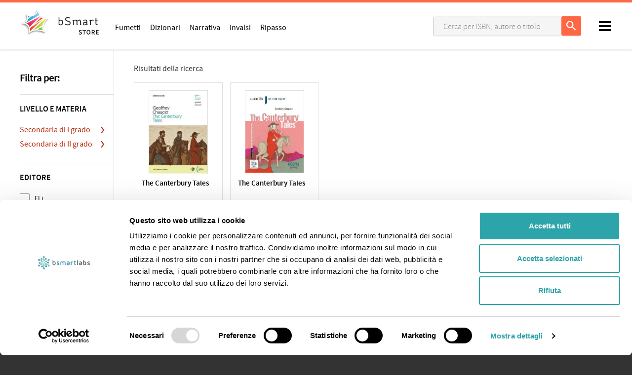

--- FILE ---
content_type: text/html; charset=utf-8
request_url: https://store.bsmart.it/it/IT/t/authors/geoffrey-chaucer/
body_size: 5752
content:
<!DOCTYPE html>
<!--[if lt IE 7 ]> <html class="ie ie6" lang="it"> <![endif]-->
<!--[if IE 7 ]> <html class="ie ie7" lang="it"> <![endif]-->
<!--[if IE 8 ]> <html class="ie ie8" lang="it"> <![endif]-->
<!--[if IE 9 ]> <html class="ie ie9" lang="it"> <![endif]-->
<!--[if gt IE 9]> ><! <![endif]-->
<html lang='it'>
<!-- <![endif] -->
<head data-hook='inside_head'>
<meta content='text/html; charset=UTF-8' http-equiv='Content-Type'>
<meta charset='utf-8'>
<title>Libri di Geoffrey Chaucer - bSmart Store</title>
<meta content='text/html; charset=UTF-8' http-equiv='Content-Type'>
<meta content='width=device-width, initial-scale=1.0, maximum-scale=1' name='viewport'>
<meta name="keywords" content="bsmart, shop, online, invalsi, narrativa, digitale" />
<meta name="description" content="Scegli da un catalogo oltre un migliaio di libri: adozioni scolastiche dalla primaria alla secondaria di secondo grado, di narrativa, libri INVALSI e molto altro. Tutti i contenuti sono utilizzabili con app bSmart (bsmart.it)." />

<link href="https://store.bsmart.it/it/IT/t/authors/geoffrey-chaucer/" rel="canonical" />
<link rel="shortcut icon" type="image/x-icon" href="https://d541ac46zxooh.cloudfront.net/assets/bsmart/favicon-dc37ed24e1b181aa6434e1b30df7a06417d7d646ed47141a86a87de16a14ba91.ico" />
<meta content='IT' name='country'>
<meta content='101' name='country_id'>
<meta content='it' name='locale'>
<meta content='https://store.bsmart.it/it/IT/cart' name='CART_PATH'>
<meta content='101' name='country_id'>
<meta content='https://store.bsmart.it/it/IT/checkout' name='CHECKOUT_PATH'>
<link rel="stylesheet" media="all" href="https://d541ac46zxooh.cloudfront.net/assets/bsmart/application-b632da8fc965a8e40a22bd7662fd9e231ef854f5581b46f99f24ec7f33e2019a.css" data-turbolinks-track="true" />
<script async data-cbid='55d858ca-1c96-4b9a-a376-a3f39de6dfd9' id='Cookiebot_Cookiebot' src='https://consent.cookiebot.com/uc.js' type='text/javascript'></script>
<script src="https://d541ac46zxooh.cloudfront.net/assets/bsmart/application-dbda0a33e3df60df8403066f11a3e8f345e3b75a42a53c46b37fd7876443f563.js" data-turbolinks-track="true" onload="if (typeof(Opal) !== &#39;undefined&#39;) { Opal.loaded([&quot;opal&quot;,&quot;corelib/runtime&quot;]); if (typeof(OpalLoaded) !== &#39;undefined&#39;) Opal.loaded(OpalLoaded); if (Opal.modules[&quot;bsmart/application&quot;]) Opal.load(&quot;bsmart/application&quot;); }"></script>
<!--[if lt IE 9]>
<script src="//cdnjs.cloudflare.com/ajax/libs/html5shiv/3.6/html5shiv.min.js"></script>
<![endif]-->


  <!-- Global site tag (gtag.js) - Google Analytics -->
  <script async src="https://www.googletagmanager.com/gtag/js?id=UA-44040308-10"></script>
  <script>
    window.dataLayer = window.dataLayer || [];
    function gtag(){dataLayer.push(arguments);}
    gtag('js', new Date());

    gtag('config', 'UA-44040308-10', { 'anonymize_ip': true });
    gtag('set', {'user_id': ''});
      gtag('event', 'view_item_list', {
    "items": [
        {
          "id": "9788853635617",
          "name": "The Canterbury Tales",
          "list_name": "Libri di Geoffrey Chaucer - bSmart Store",
          "brand": "Eli La Spiga",
          "category": "Inglese",
          "list_position": 1,
          "quantity": 50000,
          "price": '6.9'
        },
        {
          "id": "9788836013739",
          "name": "The Canterbury Tales",
          "list_name": "Libri di Geoffrey Chaucer - bSmart Store",
          "brand": "Hoepli",
          "category": "Inglese",
          "list_position": 2,
          "quantity": 50000,
          "price": '8.17'
        },
    ]
  });


  </script>

  <script type="text/javascript">
      (function(c,l,a,r,i,t,y){
          c[a]=c[a]||function(){(c[a].q=c[a].q||[]).push(arguments)};
          t=l.createElement(r);t.async=1;t.src="https://www.clarity.ms/tag/"+i;
          y=l.getElementsByTagName(r)[0];y.parentNode.insertBefore(t,y);
      })(window, document, "clarity", "script", "ftm11y7xwt");
      window.clarity("identify", "")
  </script>

</head>
<body class='bsmart-store controller_products action_index pages'>
<header>
<body>
<nav class='header-navbar' id='navbar'>
<div class='colored-border-top'>
<div></div>
</div>
<div class='container'>
<div class='row'>
<div class='col-md-12'>
<div class='header-navbar__logo'>
<a href='/it/IT'>
<img alt='bSmart' id='bianco' src='https://d541ac46zxooh.cloudfront.net/assets/bsmart/logo-store-white-c24e955e645402c28f8ba02bdbb67f9bba52e54a1f8cce3497575dc2c1f026d5.svg'>
<img alt='bSmart' id='nero' src='https://d541ac46zxooh.cloudfront.net/assets/bsmart/logo-store-black-d02fcbde0728be095d520d2d4f91de3cc42a5d77e1cce5a84871e21aa2ab7d99.svg'>
</a>
</div>
<!-- LOGIN MENU -->
<ul class='header-navbar__login header__links' id='navheader'>
<!-- BOTTONE PER BARRA DI RICERCA MOBILE -->
<li id='link-to-search'>
<input id='drop-search' type='checkbox'>
<label class='opensearch' for='drop-search'>
<img class="img-responsive" src="https://d541ac46zxooh.cloudfront.net/assets/bsmart/ic_search-43212667ab12cec7c378b4cebf7c7423531075d93e22a2e09f213af0d3ed671a.svg" alt="Ic search" />
</label>
</li>
<li class='header-navbar__cart-btn' data-hook='' id='link-to-cart'>
<noscript>
<a href="/it/IT/cart">Carrello</a>
</noscript>
</li>
<script>
  Spree.fetch_cart('/it/IT/cart_link')
</script>
<li class='account js-account' data-signed-in-html='&lt;div class=&#39;header-navbar__avatar&#39;&gt;
&lt;input id=&#39;drop-avatar&#39; type=&#39;checkbox&#39;&gt;
&lt;label class=&#39;openlogout&#39; for=&#39;drop-avatar&#39;&gt;
&lt;img class=&quot;img-responsive&quot; src=&quot;https://d541ac46zxooh.cloudfront.net/assets/bsmart/avatar-6c204f3804d7ae718ee2eafbd809bec0ca68e9d8678f49b57e3d36b939de9c34.jpg&quot; alt=&quot;Avatar&quot; /&gt;
&lt;/label&gt;
&lt;div&gt;
&lt;header&gt;
&lt;h5 id=&#39;user_detail&#39;&gt;Benvenuto&lt;/h5&gt;
&lt;/header&gt;
&lt;ul&gt;
&lt;li&gt;
&lt;a class=&quot;nav-link&quot; href=&quot;/it/IT/account&quot;&gt;&lt;i class=&#39;fa fa-user&#39;&gt;&lt;/i&gt;
Profilo
&lt;/a&gt;&lt;/li&gt;
&lt;li&gt;
&lt;a class=&quot;nav-link&quot; href=&quot;https://www.bsmart.it/users/remote-sign-out?back_url=https://store.bsmart.it/it/IT/user/spree_user/logout&quot;&gt;&lt;i class=&#39;fa fa-sign-out&#39;&gt;&lt;/i&gt;
Esci
&lt;/a&gt;&lt;/li&gt;
&lt;/ul&gt;
&lt;/div&gt;
&lt;/div&gt;
' data-signed-out-html='&lt;a class=&quot;login-link rt-login-link header-navbar__login-btn&quot; title=&quot;ACCEDI  O REGISTRATI&quot; href=&quot;/spree_user/auth/bsmart?source=store&quot;&gt;&lt;span class=&#39;text-uppercase&#39;&gt;
ACCEDI  O REGISTRATI
&lt;/span&gt;
&lt;/a&gt;'>
<div class='header-navbar__avatar'>
<input id='drop-avatar' type='checkbox'>
<label class='openlogout' for='drop-avatar'>
<img class="img-responsive" src="https://d541ac46zxooh.cloudfront.net/assets/bsmart/avatar-6c204f3804d7ae718ee2eafbd809bec0ca68e9d8678f49b57e3d36b939de9c34.jpg" alt="Avatar" />
</label>
<div>
<header>
<h5 id='user_detail'>Benvenuto</h5>
</header>
<ul>
<li>
<a class="nav-link" href="/it/IT/account"><i class='fa fa-user'></i>
Profilo
</a></li>
<li>
<a class="nav-link" href="https://www.bsmart.it/users/remote-sign-out?back_url=https://store.bsmart.it/it/IT/user/spree_user/logout"><i class='fa fa-sign-out'></i>
Esci
</a></li>
</ul>
</div>
</div>

</li>
</ul>
<ul class='header-navbar__menu header__links'>
<li class='d-none d-md-inline-block'>
<a href="/it/IT/section/catalog/fumetti">Fumetti</a>
</li>
<li class='d-none d-md-inline-block'>
<a href="/it/IT/section/catalog/dizionari">Dizionari</a>
</li>
<li class='d-none d-md-inline-block'>
<a href="/it/IT/section/catalog/narrativa">Narrativa</a>
</li>
<li class='d-none d-md-inline-block'>
<a href="/it/IT/section/catalog/invalsi">Invalsi</a>
</li>
<li class='d-none d-md-inline-block'>
<a href="/it/IT/section/catalog/libri-ripasso">Ripasso</a>
</li>
</ul>
<!-- BARRA DI RICERCA MOBILE -->
<div class='pages-search pages-search-navbar' style=''>
<div id='closesearch'></div>
<input id='sidebarmenu_btn' type='checkbox'>
<label class='open__sidebarmenu' for='sidebarmenu_btn'>
<div class='open__sidebarmenu_text'>
<span>Filtri</span>
</div>
<div class='open__sidebarmenu_texticon'>
<div></div>
<div></div>
<div></div>
</div>
<div class='open__sidebarmenu_icon'>
<div></div>
<div></div>
</div>
</label>
<div class='store-sidebar-col' data-hook='homepage_sidebar_navigation'>
<ul class='sidebarmenu js-menu sidebarmenu__mobile'>
<li class='filters js-filters-view'>
<h5>Filtra per:</h5>
<form class="filters-form js-filters-form" autocomplete="off" accept="text/html" action="/it/IT/t/authors/geoffrey-chaucer" accept-charset="UTF-8" method="get"><input name="utf8" type="hidden" value="&#x2713;" />
<input type="hidden" name="search" id="search" />
<div class='scroll-filters'>
<div class='filter category-filters'>
<h3 class='filter-title'>In evidenza</h3>
<ul class='filter-choices mb-2'>
<a href="/it/IT/section/catalog/fumetti"><li class='categories'>
<label class='radiotype'></label>
<span class='category-item'>Fumetti</span>
</li>
</a><a href="/it/IT/section/catalog/dizionari"><li class='categories'>
<label class='radiotype'></label>
<span class='category-item'>Dizionari</span>
</li>
</a><a href="/it/IT/section/catalog/narrativa"><li class='categories'>
<label class='radiotype'></label>
<span class='category-item'>Narrativa</span>
</li>
</a><a href="/it/IT/section/catalog/invalsi"><li class='categories'>
<label class='radiotype'></label>
<span class='category-item'>Invalsi</span>
</li>
</a><a href="/it/IT/section/catalog/libri-ripasso"><li class='categories'>
<label class='radiotype'></label>
<span class='category-item'>Ripasso</span>
</li>
</a></ul>
</div>
<div class='filter js-filter'>
<h3 class='filter-title'>
Livello e materia
<span></span>
</h3>
<ul class='filter-choices js-scrollbar filter-scope-categories'>
<li class='filter-choice'>
<a class='js-sub-filter'>
Secondaria di I grado
<span></span>
</a>
<ul class='filter-choices filter-scope-brands js-scrollbar'>
<li class='filter-choice js-child-filter' data-js-filter-value='649'>
<span class="custom-checkbox"><input id="navbar_categories_1075" name="f[categories][]" value="1075" type="checkbox"><label class="nowrap" for="navbar_categories_1075">Inglese</label></span>
</li>
</ul>
</li>
<li class='filter-choice'>
<a class='js-sub-filter'>
Secondaria di II grado
<span></span>
</a>
<ul class='filter-choices filter-scope-brands js-scrollbar'>
<li class='filter-choice js-child-filter' data-js-filter-value='655'>
<span class="custom-checkbox"><input id="navbar_categories_1077" name="f[categories][]" value="1077" type="checkbox"><label class="nowrap" for="navbar_categories_1077">Inglese</label></span>
</li>
</ul>
</li>

</ul>
</div>
<div class='filter js-filter'>
<h3 class='filter-title'>
Editore
<span></span>
</h3>
<ul class='filter-choices js-scrollbar filter-scope-brands'>
<li class='filter-choice'><span class="custom-checkbox"><input id="navbar_brands_640" name="f[brands][]" value="640" type="checkbox"><label class="nowrap" for="navbar_brands_640">ELi</label></span></li>
<li class='filter-choice'><span class="custom-checkbox"><input id="navbar_brands_1321" name="f[brands][]" value="1321" type="checkbox"><label class="nowrap" for="navbar_brands_1321">Hoepli</label></span></li>
</ul>
</div>
</div>
<input type="submit" value="Filtra" />
</form>

</li>

</ul>
</div>
<form action="/it/IT" accept-charset="UTF-8" method="get">
<input type="search" name="search" id="search" placeholder="Cerca per ISBN, autore o titolo" />
<input type="submit" value="Cerca" />
</form>


</div>
<div class='hamburger-wrap'>
<input id='drop' type='checkbox'>
<label class='openmenu' for='drop'></label>
<a class='hamburger' href='#'>
<div></div>
<div></div>
<div></div>
</a>
<div class='rightmenu'>
<span class='title'>I nostri servizi</span>
<ul>
<li>
<a class='tutors' href='https://tutors.bsmart.it' target='_blank'>
Tutors
<i class="fa fa-angle-right"></i>
<p>Ripetizioni online</p>
</a>
</li>
<li>
<a class='bsmart' href='https://www.bsmart.it' target='_blank'>
bsmart.it
<i class="fa fa-angle-right"></i>
<p>Scopri i nostri servizi</p>
</a>
</li>
<li>
<a class='mybsmart' href='https://my.bsmart.it' target='_blank'>
My bSmart
<i class="fa fa-angle-right"></i>
<p>Studia con la nostra app</p>
</a>
</li>
<li>
<a class='classrooms' href='https://classroom.bsmart.it' target='_blank'>
Classroom
<i class="fa fa-angle-right"></i>
<p>Impara, collabora, condividi</p>
</a>
</li>
<li class='open'>
<a class='store active' href='/it/IT'>
Store
<i class="fa fa-angle-right"></i>
<p>Acquista i tuoi libri di testo</p>
</a>
<!-- mobile version of  MINI SITE NAVIGATION -->
<!-- this exclude the desktop version from viewing -->
<!-- END OF mobile version of  MINI SITE NAVIGATION -->
</li>
<li class='help' href='#'>
<a href='https://support.bsmart.it' target='_blank'>Assistenza</a>
</li>
<li class='social' href='#'>
Seguici su
<br>
<a class='youtube' href='https://www.youtube.com/channel/UCNfyzUVx2GObHtUs_Hxa6-Q' target='_blank'>
<span>Youtube</span>
</a>
<a class='facebook' href='https://www.facebook.com/bsmarteducation' target='_blank'>
<span>Facebook</span>
</a>
<a class='twitter' href='https://twitter.com/bsmart_it' target='_blank'>
<span>Twitter</span>
</a>
</li>
</ul>
</div>
</div>
<!-- END OF RIGHT navigation -->
</div>
</div>
</div>
</nav>
</body>


</header>
<aside class='errors' data-messages='' hidden id='messages'>
<!-- %button.js-close-error-message.close-error-message -->
<div class='messages js-message-list'>
</div>
</aside>


<main role='main'>
<div class='container'>
<div id='banner_onclickactivation_desktop'>
<div class='row'>
<div class='col-md-12'>
<!-- .banner_oneclickactivation.hidden -->
<!-- .bookicon -->
<!-- %img{:alt => "accedi con un click", :src => "https://d541ac46zxooh.cloudfront.net/assets/bsmart/attivazione-745b9ff21ddb6e1fee2ef835c1ca77bca8fdefee06bd23c701a6d484f3e8da41.svg"}/ -->
<!-- .text-one= t('bsmart.store.banner.oneclickactivation.title').html_safe -->
<!-- .text-two -->
<!-- %a{:href => sign_up_path(strategy: :bsmart)} -->
<!-- = t('bsmart.store.banner.oneclickactivation.login').html_safe -->
<!-- = t('bsmart.store.banner.oneclickactivation.before_shopping').html_safe -->
<!-- %br -->
<!-- = t('bsmart.store.banner.oneclickactivation.no_registration').html_safe -->
<!-- %a{:href => sign_up_path(strategy: :bsmart)} -->
<!-- = t('bsmart.store.banner.oneclickactivation.register').html_safe -->

</div>
</div>
</div>
<div class='row'>
<div class='store-sidebar-col' data-hook='homepage_sidebar_navigation'>
<ul class='sidebarmenu js-menu sidebarmenu__desktop'>
<li class='filters js-filters-view'>
<h5>Filtra per:</h5>
<form class="filters-form js-filters-form" autocomplete="off" accept="text/html" action="/it/IT/t/authors/geoffrey-chaucer" accept-charset="UTF-8" method="get"><input name="utf8" type="hidden" value="&#x2713;" />
<input type="hidden" name="search" id="search" />
<div class='scroll-filters'>
<div class='filter category-filters'>
<h3 class='filter-title'>In evidenza</h3>
<ul class='filter-choices mb-2'>
<a href="/it/IT/section/catalog/fumetti"><li class='categories'>
<label class='radiotype'></label>
<span class='category-item'>Fumetti</span>
</li>
</a><a href="/it/IT/section/catalog/dizionari"><li class='categories'>
<label class='radiotype'></label>
<span class='category-item'>Dizionari</span>
</li>
</a><a href="/it/IT/section/catalog/narrativa"><li class='categories'>
<label class='radiotype'></label>
<span class='category-item'>Narrativa</span>
</li>
</a><a href="/it/IT/section/catalog/invalsi"><li class='categories'>
<label class='radiotype'></label>
<span class='category-item'>Invalsi</span>
</li>
</a><a href="/it/IT/section/catalog/libri-ripasso"><li class='categories'>
<label class='radiotype'></label>
<span class='category-item'>Ripasso</span>
</li>
</a></ul>
</div>
<div class='filter js-filter'>
<h3 class='filter-title'>
Livello e materia
<span></span>
</h3>
<ul class='filter-choices js-scrollbar filter-scope-categories'>
<li class='filter-choice'>
<a class='js-sub-filter'>
Secondaria di I grado
<span></span>
</a>
<ul class='filter-choices filter-scope-brands js-scrollbar'>
<li class='filter-choice js-child-filter' data-js-filter-value='649'>
<span class="custom-checkbox"><input id="categories_1075" name="f[categories][]" value="1075" type="checkbox"><label class="nowrap" for="categories_1075">Inglese</label></span>
</li>
</ul>
</li>
<li class='filter-choice'>
<a class='js-sub-filter'>
Secondaria di II grado
<span></span>
</a>
<ul class='filter-choices filter-scope-brands js-scrollbar'>
<li class='filter-choice js-child-filter' data-js-filter-value='655'>
<span class="custom-checkbox"><input id="categories_1077" name="f[categories][]" value="1077" type="checkbox"><label class="nowrap" for="categories_1077">Inglese</label></span>
</li>
</ul>
</li>

</ul>
</div>
<div class='filter js-filter'>
<h3 class='filter-title'>
Editore
<span></span>
</h3>
<ul class='filter-choices js-scrollbar filter-scope-brands'>
<li class='filter-choice'><span class="custom-checkbox"><input id="brands_640" name="f[brands][]" value="640" type="checkbox"><label class="nowrap" for="brands_640">ELi</label></span></li>
<li class='filter-choice'><span class="custom-checkbox"><input id="brands_1321" name="f[brands][]" value="1321" type="checkbox"><label class="nowrap" for="brands_1321">Hoepli</label></span></li>
</ul>
</div>
</div>
<input type="submit" value="Filtra" />
</form>

</li>

</ul>
</div>
<div class='store-content-col homepage_products' data-hook='homepage_products'>

<div class='products-header' data-hook='products_search_results_heading'>
<div class='row'>
<div class='col-md-6 order-md-last'></div>
<div class='col-md-6 order-md-first'>
<nav id='breadcrumbs'>
<ol class='inline' itemscope='itemscope' itemtype='https://schema.org/BreadcrumbList'>
<li itemprop='itemListElement' itemscope='itemscope' itemtype='https://schema.org/ListItem'>
<span itemprop='name'>Risultati della ricerca</span>
<meta content='2' itemprop='position'>
</li>
</ol>
</nav>
</div>
</div>
</div>




<ul class='products-list' data-hook='' id='products'>

<li class='alpha' data-hook='products_list_item' id='product_6088' itemscope='' itemtype='http://schema.org/Product'>
<meta content='https://dcun7ksc6gx4d.cloudfront.net/images/7260/large_ELI21C_033_cover.360.jpg?1635942259' itemprop='image'>
<meta content='6088' itemprop='mpn'>
<meta content='9788853635617' itemprop='sku'>
<meta content='The Canterbury Tales' itemprop='name'>

<a class="image-container " itemprop="url" href="/it/IT/products/the-canterbury-tales">
    <img itemprop="image" src="https://dcun7ksc6gx4d.cloudfront.net/images/7260/large_ELI21C_033_cover.360.jpg?1635942259" alt="Large eli21c 033 cover.360" />
</a>
<div class='product_description product' data-json-url='/it/IT/products/the-canterbury-tales.json' data-product-id='6088' id='product_6088'>
<a class="image-info" title="The Canterbury Tales" href="/it/IT/products/the-canterbury-tales">The Canterbury Tales</a>
<div class='author-description'>
<div class='product-list'>
<span class='materia '>
Inglese
</span>
<span class='autore'><a href="/it/IT/t/authors/geoffrey-chaucer">Geoffrey Chaucer</a></span>
<span class='isbn'>
ISBN
9788853635617
</span>
<span class='curatore '>
ELi
</span>
</div>
</div>

</div>
<div class='product-price selling'>
<div class='price__block' itemProp='offers' itemscope='' itemtype='http://schema.org/Offer'>
<meta content='EUR' itemprop='priceCurrency'>
<meta content='6.9' itemprop='price'>
<span class='b-block'>
<span&nbsp;class="money-currency-symbol">&#x20AC;</span> <span class="money-whole">6</span><span class="money-decimal-mark">,</span><span class="money-decimal">90</span>
</span>
</div>
<div class='btn-cart-animation animation-reverse'>
<div class='btn-cart-icon'>
<img src='https://d541ac46zxooh.cloudfront.net/assets/bsmart/ic_cart_white-7e931c3dfa98969259d84d29bdd7144d2165329159aa4b1a032a4e3b0f2d07f5.svg'>
</div>
<form action="/it/IT/orders/populate" accept-charset="UTF-8" method="post"><input name="utf8" type="hidden" value="&#x2713;" /><input type="hidden" name="authenticity_token" /><input type="hidden" name="quantity" id="quantity" value="1" />
<input type="hidden" name="variant_id" id="variant_id" value="38026" />
<button name="button" type="submit" class="btn btn-default btn-cart" id="add-to-cart-button-8646"><span>Aggiungi al carrello</span>
</button></form></div>
</div>
</li>

<li class='secondary' data-hook='products_list_item' id='product_10841' itemscope='' itemtype='http://schema.org/Product'>
<meta content='https://dcun7ksc6gx4d.cloudfront.net/images/13200/large_HOE23L_902_cover.360.jpg?1686120275' itemprop='image'>
<meta content='10841' itemprop='mpn'>
<meta content='9788836013739' itemprop='sku'>
<meta content='The Canterbury Tales' itemprop='name'>

<a class="image-container " itemprop="url" href="/it/IT/products/the-canterbury-tales-9788836013739">
    <img itemprop="image" src="https://dcun7ksc6gx4d.cloudfront.net/images/13200/large_HOE23L_902_cover.360.jpg?1686120275" alt="Large hoe23l 902 cover.360" />
</a>
<div class='product_description product' data-json-url='/it/IT/products/the-canterbury-tales-9788836013739.json' data-product-id='10841' id='product_10841'>
<a class="image-info" title="The Canterbury Tales" href="/it/IT/products/the-canterbury-tales-9788836013739">The Canterbury Tales</a>
<div class='author-description'>
<div class='product-list'>
<span class='materia '>
Inglese
</span>
<span class='autore'><a href="/it/IT/t/authors/geoffrey-chaucer">Geoffrey Chaucer</a></span>
<span class='isbn'>
ISBN
9788836013739
</span>
<span class='curatore '>
Hoepli
</span>
</div>
</div>

</div>
<div class='product-price selling'>
<div class='price__block' itemProp='offers' itemscope='' itemtype='http://schema.org/Offer'>
<meta content='EUR' itemprop='priceCurrency'>
<meta content='8.17' itemprop='price'>
<span class='b-block'>
<span&nbsp;class="money-currency-symbol">&#x20AC;</span> <span class="money-whole">8</span><span class="money-decimal-mark">,</span><span class="money-decimal">17</span>
</span>
</div>
<div class='btn-cart-animation animation-reverse'>
<div class='btn-cart-icon'>
<img src='https://d541ac46zxooh.cloudfront.net/assets/bsmart/ic_cart_white-7e931c3dfa98969259d84d29bdd7144d2165329159aa4b1a032a4e3b0f2d07f5.svg'>
</div>
<form action="/it/IT/orders/populate" accept-charset="UTF-8" method="post"><input name="utf8" type="hidden" value="&#x2713;" /><input type="hidden" name="authenticity_token" /><input type="hidden" name="quantity" id="quantity" value="1" />
<input type="hidden" name="variant_id" id="variant_id" value="36133" />
<button name="button" type="submit" class="btn btn-default btn-cart" id="add-to-cart-button-13795"><span>Aggiungi al carrello</span>
</button></form></div>
</div>
</li>
<div style='clear: both'></div>
</ul>
<section class='products'>

</section>

</div>
</div>
<div class='banner_onclickactivation_mobile'>
<div class='row'>
<div class='col-md-12'>
<!-- .banner_oneclickactivation.hidden -->
<!-- .bookicon -->
<!-- %img{:alt => "accedi con un click", :src => "https://d541ac46zxooh.cloudfront.net/assets/bsmart/attivazione-745b9ff21ddb6e1fee2ef835c1ca77bca8fdefee06bd23c701a6d484f3e8da41.svg"}/ -->
<!-- .text-one= t('bsmart.store.banner.oneclickactivation.title').html_safe -->
<!-- .text-two -->
<!-- %a{:href => sign_up_path(strategy: :bsmart)} -->
<!-- = t('bsmart.store.banner.oneclickactivation.login').html_safe -->
<!-- = t('bsmart.store.banner.oneclickactivation.before_shopping').html_safe -->
<!-- %br -->
<!-- = t('bsmart.store.banner.oneclickactivation.no_registration').html_safe -->
<!-- %a{:href => sign_up_path(strategy: :bsmart)} -->
<!-- = t('bsmart.store.banner.oneclickactivation.register').html_safe -->

</div>
</div>
</div>
</div>
</main>
<footer id='footer'>
<!-- %a#backToTop.scrollAnimation{:href => "#top", :onclick => "javascript:backToTopPage(event);"}= fa_icon 'long-arrow-up' -->
<div class='container'>
<div class='row'>
<div class='col-md-6'>
<img alt="bSmart" src="https://d541ac46zxooh.cloudfront.net/assets/bsmart/bsmart-bottom-863bfa0d56e9962b32af8f50464efd0be2b8331aed6fb4604afdde9094810784.png" />
<br>
La piattaforma è pensata e sviluppata da bSmart Labs srl.
<br>
<a target="_blank" href="https://www.bsmart.it/pages/privacy">Privacy</a>
<a target="_blank" href="https://www.bsmart.it/pages/cookie-policy">Cookie Policy</a>
<a target="_blank" href="/it/IT/info/condizioni-di-vendita">Condizioni di vendita</a>
<a target="_blank" href="https://www.bsmartlabs.com/qualificazioni-bsmart/">Qualificazioni</a>
<br>
<br>
Seguici sui social
<ul>
<li class='social'>
<a class="youtube" target="_blank" href="https://www.youtube.com/channel/UCNfyzUVx2GObHtUs_Hxa6-Q"><span>Youtube</span></a>
<a class="facebook" target="_blank" href="https://www.facebook.com/bsmarteducation"><span>Facebook</span></a>
<a class="twitter" target="_blank" href="https://twitter.com/bsmart_it"><span>Twitter</span></a>
</li>
</ul>
</div>
<div class='col-md-3 services'>
<h5>Servizi</h5>
<a target="_blank" href="https://www.bsmart.it/pages/scarica">Applicazioni</a>
<a target="_blank" href="https://classroom.bsmart.it">Classroom</a>
<a target="_blank" href="https://tutors.bsmart.it">Tutors</a>
<a target="_blank" href="/it/IT">Store</a>
<a target="_blank" href="https://blog.bsmart.it">Blog</a>
</div>
<div class='col-md-3'>
<h5>Assistenza</h5>

Hai bisogno di aiuto?<br><a href="mailto:store@bsmart.it">Scrivici una email</a>
<br>
<br>
<a href="/info/informazioni-sui-pagamenti" target="_blank">Informazioni sui pagamenti</a>
</div>
</div>
</div>
<div class='container'>
<div class='row darker text-center'>
<div class='col-12'>
<a target="_blank" href="https://www.bsmartlabs.com"><img alt="bSmart Labs" src="https://d541ac46zxooh.cloudfront.net/assets/bsmart/bsmartlabs-6bfda58bc0889bbde5292d752c32e2378249410355bdddcc327df1828f408a5d.png" /></a>
bSmart Labs srl - Via Montorfano, 98 20831 Seregno (MB), Italy         VAT no: 03728130968         support.bsmart.it         REA no 1697973         ©bSmart Labs srl 2025 - All rights reserved
</div>
</div>
</div>
</footer>


</body>
</html>


--- FILE ---
content_type: image/svg+xml
request_url: https://d541ac46zxooh.cloudfront.net/assets/bsmart/arrow-red-e6340f25303bda4c6e63ad3b686823a3aa372d2776883aaa9c00cdd218fb3a39.svg
body_size: 264
content:
<?xml version="1.0" encoding="UTF-8"?>
<svg width="5px" height="9px" viewBox="0 0 5 9" version="1.1" xmlns="http://www.w3.org/2000/svg" xmlns:xlink="http://www.w3.org/1999/xlink">
    <!-- Generator: Sketch 53.2 (72643) - https://sketchapp.com -->
    <title>Fill 1</title>
    <desc>Created with Sketch.</desc>
    <g id="Pages" stroke="none" stroke-width="1" fill="none" fill-rule="evenodd">
        <g id="001" transform="translate(-301.000000, -550.000000)" fill="#B92A09">
            <polygon id="Fill-1" transform="translate(303.500000, 554.500000) rotate(-90.000000) translate(-303.500000, -554.500000) " points="308 552 303.500168 555.284024 299 552 299 553.740519 303.500168 557 308 553.715304"></polygon>
        </g>
    </g>
</svg>

--- FILE ---
content_type: image/svg+xml
request_url: https://d541ac46zxooh.cloudfront.net/assets/bsmart/ic_search_white-ca86278649fea93266114153ccd6b2cea4aaf4d5b711c71327ce618e874008d7.svg
body_size: 622
content:
<?xml version="1.0" encoding="UTF-8"?>
<svg width="18px" height="18px" viewBox="0 0 18 18" version="1.1" xmlns="http://www.w3.org/2000/svg" xmlns:xlink="http://www.w3.org/1999/xlink">
    <!-- Generator: sketchtool 53.2 (72643) - https://sketchapp.com -->
    <title>B6B0EB38-A99C-46B0-B4F7-DE5251F5E158</title>
    <desc>Created with sketchtool.</desc>
    <defs>
        <path d="M15.5,14 L14.71,14 L14.43,13.73 C15.41,12.59 16,11.11 16,9.5 C16,5.91 13.09,3 9.5,3 C5.91,3 3,5.91 3,9.5 C3,13.09 5.91,16 9.5,16 C11.11,16 12.59,15.41 13.73,14.43 L14,14.71 L14,15.5 L19,20.49 L20.49,19 L15.5,14 L15.5,14 Z M9.5,14 C7.01,14 5,11.99 5,9.5 C5,7.01 7.01,5 9.5,5 C11.99,5 14,7.01 14,9.5 C14,11.99 11.99,14 9.5,14 L9.5,14 Z" id="path-1"></path>
        <rect id="path-3" x="0" y="0" width="50" height="50"></rect>
    </defs>
    <g id="Pages" stroke="none" stroke-width="1" fill="none" fill-rule="evenodd">
        <g id="filtra-per-categoria-PRIMARIA" transform="translate(-776.000000, -45.000000)">
            <g id="elements_header">
                <g id="elements/searchBar" transform="translate(329.000000, 34.000000)">
                    <g id="ic_search" transform="translate(444.000000, 8.000000)">
                        <mask id="mask-2" fill="white">
                            <use xlink:href="#path-1"></use>
                        </mask>
                        <g id="Mask"></g>
                        <g id="🎨-Color" mask="url(#mask-2)">
                            <g transform="translate(-13.000000, -13.000000)">
                                <mask id="mask-4" fill="white">
                                    <use xlink:href="#path-3"></use>
                                </mask>
                                <use id="Black" stroke="none" fill="#FFFFFF" fill-rule="evenodd" xlink:href="#path-3"></use>
                            </g>
                        </g>
                    </g>
                </g>
            </g>
        </g>
    </g>
</svg>

--- FILE ---
content_type: image/svg+xml
request_url: https://d541ac46zxooh.cloudfront.net/assets/bsmart/logo-store-white-c24e955e645402c28f8ba02bdbb67f9bba52e54a1f8cce3497575dc2c1f026d5.svg
body_size: 4801
content:
<svg xmlns="http://www.w3.org/2000/svg" xmlns:xlink="http://www.w3.org/1999/xlink" viewBox="0 0 151.91 53"><defs><style>.cls-1{isolation:isolate;}.cls-2{opacity:0.9;}.cls-3{fill:#fff;}.cls-4{opacity:0.4;mix-blend-mode:multiply;}.cls-5{fill:url(#linear-gradient);}.cls-6{fill:url(#linear-gradient-2);}.cls-7{fill:url(#linear-gradient-3);}.cls-8{fill:url(#linear-gradient-4);}.cls-9{fill:url(#linear-gradient-5);}.cls-10{fill:url(#linear-gradient-6);}.cls-11{fill:url(#linear-gradient-7);}</style><linearGradient id="linear-gradient" x1="19.55" y1="32.66" x2="43.6" y2="32.66" gradientUnits="userSpaceOnUse"><stop offset="0" stop-color="#ef4923"/><stop offset="0.61" stop-color="#f37752"/><stop offset="1" stop-color="#f5906c"/></linearGradient><linearGradient id="linear-gradient-2" x1="34.2" y1="38.89" x2="45.32" y2="38.89" gradientUnits="userSpaceOnUse"><stop offset="0" stop-color="#00a84f"/><stop offset="0.15" stop-color="#21b054"/><stop offset="0.44" stop-color="#5cbf5c"/><stop offset="0.69" stop-color="#88c962"/><stop offset="0.89" stop-color="#a2d066"/><stop offset="1" stop-color="#acd267"/></linearGradient><linearGradient id="linear-gradient-3" x1="7.78" y1="24.87" x2="36.03" y2="9.4" gradientUnits="userSpaceOnUse"><stop offset="0" stop-color="#008cc6"/><stop offset="0.21" stop-color="#1a99ce"/><stop offset="0.65" stop-color="#5bb8e1"/><stop offset="1" stop-color="#92d3f1"/></linearGradient><linearGradient id="linear-gradient-4" x1="38.98" y1="14.87" x2="16.96" y2="31.32" gradientUnits="userSpaceOnUse"><stop offset="0" stop-color="#f1769d"/><stop offset="0.2" stop-color="#f06a92"/><stop offset="0.56" stop-color="#ee4c76"/><stop offset="1" stop-color="#ea1d4a"/></linearGradient><linearGradient id="linear-gradient-5" x1="25.94" y1="30.23" x2="51.53" y2="30.23" gradientUnits="userSpaceOnUse"><stop offset="0" stop-color="#8cc33f"/><stop offset="0.09" stop-color="#97c73c"/><stop offset="0.5" stop-color="#c2d72f"/><stop offset="0.81" stop-color="#dce127"/><stop offset="1" stop-color="#e6e524"/></linearGradient><linearGradient id="linear-gradient-6" x1="27.2" y1="23.65" x2="44.14" y2="23.65" gradientUnits="userSpaceOnUse"><stop offset="0" stop-color="#faaf49"/><stop offset="0.14" stop-color="#f8a144"/><stop offset="1" stop-color="#ef4924"/></linearGradient><linearGradient id="linear-gradient-7" x1="15.3" y1="16.24" x2="17.92" y2="13.61" gradientUnits="userSpaceOnUse"><stop offset="0" stop-color="#00a96c"/><stop offset="1" stop-color="#74c6bb"/></linearGradient></defs><title>logo_store</title><g class="cls-1"><g id="Layer_1" data-name="Layer 1"><g class="cls-2"><path class="cls-3" d="M113.43,48.75l.89-1a3.39,3.39,0,0,0,2.21,1c1,0,1.48-.43,1.48-1.09s-.55-.92-1.31-1.25l-1.17-.51a2.45,2.45,0,0,1-1.72-2.26,2.59,2.59,0,0,1,2.86-2.39,3.75,3.75,0,0,1,2.61,1.08l-.76,1a2.81,2.81,0,0,0-1.85-.73c-.8,0-1.34.38-1.34,1s.65.91,1.35,1.2l1.16.48a2.39,2.39,0,0,1,1.72,2.3c0,1.38-1.15,2.52-3.06,2.52A4.43,4.43,0,0,1,113.43,48.75Z"/><path class="cls-3" d="M123.21,42.61h-2.46V41.33h6.43v1.28h-2.46v7.23h-1.51Z"/><path class="cls-3" d="M128.46,45.55c0-2.75,1.54-4.37,3.75-4.37S136,42.8,136,45.55,134.43,50,132.21,50,128.46,48.3,128.46,45.55Zm5.94,0c0-1.9-.86-3.06-2.19-3.06s-2.2,1.16-2.2,3.06.86,3.13,2.2,3.13S134.4,47.46,134.4,45.55Z"/><path class="cls-3" d="M138.32,41.33h2.87c1.77,0,3.12.63,3.12,2.53a2.38,2.38,0,0,1-1.69,2.43l2,3.55H143l-1.84-3.33h-1.3v3.33h-1.5Zm2.71,4c1.16,0,1.8-.49,1.8-1.45s-.64-1.32-1.8-1.32h-1.21v2.77Z"/><path class="cls-3" d="M146.66,41.33h5.12v1.28h-3.61v2.17h3.05v1.27h-3.05v2.51h3.74v1.28h-5.25Z"/></g><image class="cls-4" width="58" height="53" xlink:href="[data-uri]"/><path class="cls-3" d="M55.11,18.17a.51.51,0,0,0-.57-.27,15.4,15.4,0,0,1-3.5.42c-11.83,0-15.82-15.82-15.86-16A.5.5,0,0,0,34.71,2a.51.51,0,0,0-.5.34c-2.45,7-6.69,11-12.8,11a17.13,17.13,0,0,1-8-2.28.53.53,0,0,0-.6.09.52.52,0,0,0-.09.59c1.72,3.37,2,6.48.89,9.23-2,5-8.07,7.22-8.12,7.23a.51.51,0,0,0-.35.56.5.5,0,0,0,.49.44c4.07,0,7.2,1.31,9.3,3.79,4.26,5,3,13.44,2.95,13.52a.52.52,0,0,0,.28.54.44.44,0,0,0,.22,0,.51.51,0,0,0,.37-.15c3.09-3.22,7.64-4.86,13.52-4.86A48.33,48.33,0,0,1,48.11,45.2a.5.5,0,0,0,.61-.18.51.51,0,0,0,0-.63A12.28,12.28,0,0,1,45.26,35c.6-8.54,9.63-16.16,9.72-16.23A.51.51,0,0,0,55.11,18.17Z"/><path class="cls-5" d="M20,43.63,43.6,21.7,21.55,36l-2,2.14A41.49,41.49,0,0,1,20,43.63Z"/><path class="cls-6" d="M43,35.64,34.2,40a51.4,51.4,0,0,1,11.12,2.16A8.44,8.44,0,0,1,43,35.64Z"/><path class="cls-7" d="M9,28.14a12.45,12.45,0,0,1,1.25.09L37.82,12.76a29.23,29.23,0,0,1-3.13-7.32,14.49,14.49,0,0,1-3.49,5.67,12,12,0,0,1-6.91,3.72c-.47.1-.94.18-1.42.24l-6.39,5a7.8,7.8,0,0,1-1.16,2.85,13.51,13.51,0,0,1-6.47,5.15h0Z"/><path class="cls-8" d="M13.84,29.32a7.76,7.76,0,0,1,4.05,4,14.14,14.14,0,0,1,1,2.15L39.73,15.43,39.37,15,12.79,28.85A7.13,7.13,0,0,1,13.84,29.32Z"/><path class="cls-9" d="M49.18,20.13,25.94,40.58l1-.23a15.75,15.75,0,0,1,3.4-.44l13.14-7.48c1.55-5.42,6.17-10.62,8-12.55L51,20a4.77,4.77,0,0,1-1.28.18Z"/><path class="cls-10" d="M27.2,30.38,44.14,19a4.82,4.82,0,0,1-.5-.27,8.8,8.8,0,0,1-2.6-1.8Z"/><path class="cls-11" d="M16.25,16.78c.06.32.11.62.15.93,0,0,0,.08,0,.12l3.08-3a19.17,19.17,0,0,1-2.26-.48,15.05,15.05,0,0,1-2.1-.74l0,.09A10.27,10.27,0,0,1,16.25,16.78Z"/><path class="cls-3" d="M76.24,22.79a4.29,4.29,0,0,1,3-1.37c2.31,0,4,1.72,4,5.25,0,4-2,5.69-4.64,5.69a5.72,5.72,0,0,1-3.4-1,1.26,1.26,0,0,1-.54-.9V17.1a1.46,1.46,0,0,1,.82-.21c.44,0,.77.17.77.65Zm0,1.59v5.67a3.87,3.87,0,0,0,2.41.78c1.84,0,3-1.31,3-4s-1.17-3.72-2.74-3.72A3.29,3.29,0,0,0,76.24,24.38Z"/><path class="cls-3" d="M96.79,18a1.25,1.25,0,0,1,.34.85,1.08,1.08,0,0,1-.48.8,6.81,6.81,0,0,0-4.38-1.19c-2.31,0-3.22,1-3.22,2.26s.94,2.09,3.88,2.94c3.27.87,4.79,1.94,4.82,4.49S96,32.36,92.41,32.36a8.52,8.52,0,0,1-4.41-1c-.65-.41-1-.85-1-1.28a1.28,1.28,0,0,1,.31-.87,8.16,8.16,0,0,0,5,1.5c2.75,0,3.75-1.09,3.75-2.46s-.85-2.18-3.71-3c-3.66-1-5-2.05-5-4.53,0-2.29,1.53-4,4.88-4C94.83,16.67,96.15,17.39,96.79,18Z"/><path class="cls-3" d="M104.37,23.34v.37A4.41,4.41,0,0,1,108,21.42a2.58,2.58,0,0,1,2.7,2.31,4.91,4.91,0,0,1,3.86-2.31c1.78,0,3,1.15,3,3.59v5.32c0,.35.13.59.41.59h.83a.78.78,0,0,1,.11.46c0,.45-.52.76-1.64.76-.91,0-1.41-.41-1.41-1.53v-5.2c0-1.51-.66-2.27-1.81-2.27a4.11,4.11,0,0,0-3.27,2v5.16c0,.41.11.59.39.59H112a1.26,1.26,0,0,1,.08.48c0,.5-.65.74-1.61.74s-1.35-.41-1.35-1.53V25.36c0-1.46-.57-2.22-1.7-2.22a3.86,3.86,0,0,0-3,2.05v6.75a1.73,1.73,0,0,1-.94.2c-.41,0-.8-.15-.8-.85v-7.5c0-.45-.22-.61-.55-.61h-.78a1.63,1.63,0,0,1-.16-.72c0-.54.55-.82,1.58-.82A1.5,1.5,0,0,1,104.37,23.34Z"/><path class="cls-3" d="M122.48,23c0-1.05,2.07-1.59,3.59-1.59,2,0,3.66.8,3.66,3.16v5.6c0,.54.2.76.55.76h.61a1.07,1.07,0,0,1,.13.57c0,.41-.44.63-1.39.63a1.35,1.35,0,0,1-1.36-1.5v-.09a5.62,5.62,0,0,1-3.77,1.81c-1.94,0-2.87-1.35-2.87-3.25a2.77,2.77,0,0,1,3-2.94l3.68-.22V25c0-1.61-1.06-2.07-2.26-2.07a6.88,6.88,0,0,0-3.23.77A1,1,0,0,1,122.48,23Zm5.79,6.21v-2l-3.59.35c-1.11.11-1.55.67-1.55,1.61a1.6,1.6,0,0,0,1.61,1.79A5.18,5.18,0,0,0,128.27,29.22Z"/><path class="cls-3" d="M136.82,23.44v.11a4.87,4.87,0,0,1,3.39-2.13,1.66,1.66,0,0,1,1.88,1.83c0,.89-.39,1.2-1,1.2a.94.94,0,0,1-.63-.26.84.84,0,0,0-1-1,3.7,3.7,0,0,0-2.72,1.89v6.82a1.63,1.63,0,0,1-.92.2c-.41,0-.78-.11-.78-.79V23.86c0-.46-.2-.68-.55-.68h-.81a2.05,2.05,0,0,1-.13-.72c0-.45.57-.82,1.51-.82S136.82,22.07,136.82,23.44Z"/><path class="cls-3" d="M147.45,23.05v6c0,1.3.46,1.63,1.33,1.63h2.09a1,1,0,0,1,.11.48c0,.57-.5,1-2.64,1-1.44,0-2.48-.59-2.48-2.7V23.05h-1.29a1,1,0,0,1-.17-.61c0-.5.15-.8.72-.8h.74V18.78a1.94,1.94,0,0,1,.85-.17.66.66,0,0,1,.74.72v2.31h3.33c.12.1.16.28.16.56a.75.75,0,0,1-.83.85Z"/></g></g></svg>

--- FILE ---
content_type: image/svg+xml
request_url: https://d541ac46zxooh.cloudfront.net/assets/bsmart/Icons_app_generic-d9900d2b02ddae5fc98d21a23116085bb0d3293b985b74b00d6ec997ad3fa2b7.svg
body_size: 429
content:
<?xml version="1.0" encoding="UTF-8"?>
<svg width="22px" height="22px" viewBox="0 0 22 22" version="1.1" xmlns="http://www.w3.org/2000/svg" xmlns:xlink="http://www.w3.org/1999/xlink">
    <!-- Generator: Sketch 53.2 (72643) - https://sketchapp.com -->
    <title>Icons/app/generic</title>
    <desc>Created with Sketch.</desc>
    <defs>
        <rect id="path-1" x="0" y="0" width="40" height="40"/>
    </defs>
    <g id="symbols" stroke="none" stroke-width="1" fill="none" fill-rule="evenodd">
        <g id="Icons/app/close" transform="translate(-9.000000, -10.000000)">
            <mask id="mask-2" fill="white">
                <use xlink:href="#path-1"/>
            </mask>
            <g id="Background"/>
            <path d="M22.1895142,20.6066017 L30.4390933,28.8561808 L28.0820707,31.2132034 L19.8324916,22.9636243 L11.5829124,31.2132034 L9.22588984,28.8561808 L17.475469,20.6066017 L9.22588984,12.3570226 L11.5829124,10 L19.8324916,18.2495791 L28.0820707,10 L30.4390933,12.3570226 L22.1895142,20.6066017 Z" id="Combined-Shape" fill="#000000" fill-rule="evenodd" mask="url(#mask-2)"/>
        </g>
    </g>
</svg>

--- FILE ---
content_type: image/svg+xml
request_url: https://d541ac46zxooh.cloudfront.net/assets/bsmart/ic_cart_white-7e931c3dfa98969259d84d29bdd7144d2165329159aa4b1a032a4e3b0f2d07f5.svg
body_size: 929
content:
<?xml version="1.0" encoding="UTF-8"?>
<svg width="24px" height="24px" viewBox="0 0 24 24" version="1.1" xmlns="http://www.w3.org/2000/svg" xmlns:xlink="http://www.w3.org/1999/xlink">
    <!-- Generator: Sketch 52.5 (67469) - http://www.bohemiancoding.com/sketch -->
    <title>ic_cart_white</title>
    <desc>Created with Sketch.</desc>
    <defs>
        <rect id="path-1" x="0" y="0" width="24" height="24"></rect>
    </defs>
    <g id="ic_cart_white" stroke="none" stroke-width="1" fill="none" fill-rule="evenodd">
        <mask id="mask-2" fill="white">
            <use xlink:href="#path-1"></use>
        </mask>
        <g id="Background"></g>
        <path d="M16.1827224,17.9576584 C16.5493038,17.591077 16.9715828,17.4086388 17.4501279,17.4086388 C17.9292413,17.4086388 18.3447002,17.591077 18.6965047,17.9576584 C19.0488775,18.3242398 19.2250639,18.7465189 19.2250639,19.2250639 C19.2250639,19.7041773 19.0488775,20.1196363 18.6965047,20.4714408 C18.3447002,20.8238136 17.9292413,21 17.4501279,21 C16.9715828,21 16.5493038,20.8238136 16.1827224,20.4714408 C15.8161409,20.1196363 15.6337028,19.7041773 15.6337028,19.2250639 C15.6337028,18.7465189 15.8161409,18.3242398 16.1827224,17.9576584 Z" id="Path" fill="#FFFFFF" mask="url(#mask-2)"></path>
        <path d="M7.16140949,17.9576584 C7.51378232,17.591077 7.92924126,17.4086388 8.40835465,17.4086388 C8.88689969,17.4086388 9.30974709,17.591077 9.67576016,17.9576584 C10.0417732,18.3242398 10.2253481,18.7465189 10.2253481,19.2250639 C10.2253481,19.7041773 10.0417732,20.1196363 9.67576016,20.4714408 C9.30974709,20.8238136 8.88689969,21 8.40835465,21 C7.92924126,21 7.51378232,20.8238136 7.16140949,20.4714408 C6.809605,20.1196363 6.63341858,19.7041773 6.63341858,19.2250639 C6.63341858,18.7465189 6.809605,18.3242398 7.16140949,17.9576584 Z" id="Path" fill="#FFFFFF" mask="url(#mask-2)"></path>
        <path d="M3,3 L5.95765843,3 L6.80278488,4.77493606 L20.1543052,4.77493606 C20.4083546,4.77493606 20.61921,4.86587099 20.7885763,5.04944587 C20.9573743,5.2324524 21.0420574,5.45069622 21.0420574,5.70417732 C21.0420574,5.84512646 20.9994317,5.98607559 20.9153169,6.12702472 L17.703609,11.9576584 C17.3660131,12.5771526 16.8448423,12.887468 16.140665,12.887468 L9.42227906,12.887468 L8.61921,14.3662972 L8.5771526,14.4930378 C8.5771526,14.6334186 8.64762717,14.7038932 8.7885763,14.7038932 L19.2250639,14.7038932 L19.2250639,16.5208866 L8.40835465,16.5208866 C7.92924126,16.5208866 7.51378232,16.3378801 7.16140949,15.971867 C6.809605,15.6052856 6.63341858,15.1830065 6.63341858,14.7038932 C6.63341858,14.4225632 6.70389315,14.140665 6.84484228,13.859335 L8.07019039,11.6194942 L4.81642512,4.77493606 L3,4.77493606 L3,3 Z" id="Path" fill="#FFFFFF" mask="url(#mask-2)"></path>
    </g>
</svg>

--- FILE ---
content_type: application/javascript
request_url: https://d541ac46zxooh.cloudfront.net/assets/bsmart/application-dbda0a33e3df60df8403066f11a3e8f345e3b75a42a53c46b37fd7876443f563.js
body_size: 184745
content:
/*! flatpickr v2.4.6, @license MIT */
function Flatpickr(e,t){function n(){e._flatpickr&&O(e._flatpickr),e._flatpickr=se,se.element=e,se.instanceConfig=t||{},se.parseDate=Flatpickr.prototype.parseDate.bind(se),U(),j(),P(),Y(),B(),W(),se.isOpen=se.config.inline,se.isMobile=!se.config.disableMobile&&!se.config.inline&&"single"===se.config.mode&&!se.config.disable.length&&!se.config.enable.length&&!se.config.weekNumbers&&/Android|webOS|iPhone|iPad|iPod|BlackBerry|IEMobile|Opera Mini/i.test(navigator.userAgent),se.isMobile||p(),c(),(se.selectedDates.length||se.config.noCalendar)&&(se.config.enableTime&&o(se.config.noCalendar?se.config.minDate:null),Z()),se.config.weekNumbers&&(se.calendarContainer.style.width=se.days.clientWidth+se.weekWrapper.clientWidth+"px"),se.showTimeInput=se.selectedDates.length>0||se.config.noCalendar,se.isMobile||F(),K("Ready")}function r(e){return e&&e.bind?e.bind(se):e}function i(e){se.config.noCalendar&&!se.selectedDates.length&&(se.selectedDates=[se.now]),oe(e),se.selectedDates.length&&(!se.minDateHasTime||"input"!==e.type||e.target.value.length>=2?(a(),Z()):setTimeout(function(){a(),Z()},1e3))}function a(){if(se.config.enableTime){var e=parseInt(se.hourElement.value,10)||0,t=parseInt(se.minuteElement.value,10)||0,n=se.config.enableSeconds&&parseInt(se.secondElement.value,10)||0;se.amPM&&(e=e%12+12*("PM"===se.amPM.textContent)),se.minDateHasTime&&0===ae(se.latestSelectedDateObj,se.config.minDate)&&(e=Math.max(e,se.config.minDate.getHours()))===se.config.minDate.getHours()&&(t=Math.max(t,se.config.minDate.getMinutes())),se.maxDateHasTime&&0===ae(se.latestSelectedDateObj,se.config.maxDate)&&(e=Math.min(e,se.config.maxDate.getHours()))===se.config.maxDate.getHours()&&(t=Math.min(t,se.config.maxDate.getMinutes())),s(e,t,n)}}function o(e){var t=e||se.latestSelectedDateObj;t&&s(t.getHours(),t.getMinutes(),t.getSeconds())}function s(e,t,n){se.selectedDates.length&&se.latestSelectedDateObj.setHours(e%24,t,n||0,0),se.config.enableTime&&!se.isMobile&&(se.hourElement.value=se.pad(se.config.time_24hr?e:(12+e)%12+12*(e%12==0)),se.minuteElement.value=se.pad(t),se.config.time_24hr||(se.amPM.textContent=e>=12?"PM":"AM"),se.config.enableSeconds&&(se.secondElement.value=se.pad(n)))}function l(e){var t=e.target.value;e.delta&&(t=(parseInt(t)+e.delta).toString()),4===t.length&&(se.currentYearElement.blur(),/[^\d]/.test(t)||A(t))}function u(e){e.preventDefault(),se.changeMonth(Math.max(-1,Math.min(1,e.wheelDelta||-e.deltaY)))}function c(){if(se.config.wrap&&["open","close","toggle","clear"].forEach(function(e){for(var t=se.element.querySelectorAll("[data-"+e+"]"),n=0;n<t.length;n++)t[n].addEventListener("click",se[e])}),window.document.createEvent!==undefined&&(se.changeEvent=window.document.createEvent("HTMLEvents"),se.changeEvent.initEvent("change",!1,!0)),se.isMobile)return V();se.debouncedResize=ie(D,50),se.triggerChange=function(){K("Change")},se.debouncedChange=ie(se.triggerChange,300),"range"===se.config.mode&&se.days&&se.days.addEventListener("mouseover",M),se.calendarContainer.addEventListener("keydown",S),se.config["static"]||(se.altInput||se.input).addEventListener("keydown",S),se.config.inline||se.config["static"]||window.addEventListener("resize",se.debouncedResize),window.ontouchstart&&window.document.addEventListener("touchstart",T),window.document.addEventListener("click",T),(se.altInput||se.input).addEventListener("blur",T),se.config.clickOpens&&(se.altInput||se.input).addEventListener("focus",I),se.config.noCalendar||(se.prevMonthNav.addEventListener("click",function(){return b(-1)}),se.nextMonthNav.addEventListener("click",function(){return b(1)}),se.currentMonthElement.addEventListener("wheel",function(e){return ie(u(e),50)}),se.currentYearElement.addEventListener("wheel",function(e){return ie(ee(e),50)}),se.currentYearElement.addEventListener("focus",function(){se.currentYearElement.select()}),se.currentYearElement.addEventListener("input",l),se.currentYearElement.addEventListener("increment",l),se.days.addEventListener("click",L)),se.config.enableTime&&(se.timeContainer.addEventListener("transitionend",F),se.timeContainer.addEventListener("wheel",function(e){return ie(i(e),5)}),se.timeContainer.addEventListener("input",i),se.timeContainer.addEventListener("increment",i),se.timeContainer.addEventListener("increment",se.debouncedChange),se.timeContainer.addEventListener("wheel",se.debouncedChange),se.timeContainer.addEventListener("input",se.triggerChange),se.hourElement.addEventListener("focus",function(){se.hourElement.select()}),se.minuteElement.addEventListener("focus",function(){se.minuteElement.select()}),se.secondElement&&se.secondElement.addEventListener("focus",function(){se.secondElement.select()}),se.amPM&&se.amPM.addEventListener("click",function(e){i(e),se.triggerChange(e)}))}function $(e){e=e?se.parseDate(e):se.latestSelectedDateObj||(se.config.minDate>se.now?se.config.minDate:se.config.maxDate&&se.config.maxDate<se.now?se.config.maxDate:se.now);try{se.currentYear=e.getFullYear(),se.currentMonth=e.getMonth()}catch(t){console.error(t.stack),console.warn("Invalid date supplied: "+e)}se.redraw()}function f(e,t,n){var r=n||e.target.parentNode.childNodes[0],i=void 0;try{i=new Event("increment",{bubbles:!0})}catch(a){(i=window.document.createEvent("CustomEvent")).initCustomEvent("increment",!0,!0,{})}i.delta=t,r.dispatchEvent(i)}function d(e){var t=te("div","numInputWrapper"),n=te("input","numInput "+e),r=te("span","arrowUp"),i=te("span","arrowDown");return n.type="text",n.pattern="\\d*",t.appendChild(n),t.appendChild(r),t.appendChild(i),r.addEventListener("click",function(e){return f(e,1)}),i.addEventListener("click",function(e){return f(e,-1)}),t}function p(){var e=window.document.createDocumentFragment();se.calendarContainer=te("div","flatpickr-calendar"),se.numInputType=navigator.userAgent.indexOf("MSIE 9.0")>0?"text":"number",se.config.noCalendar||(e.appendChild(g()),se.innerContainer=te("div","flatpickr-innerContainer"),se.config.weekNumbers&&se.innerContainer.appendChild(y()),se.rContainer=te("div","flatpickr-rContainer"),se.rContainer.appendChild(m()),se.days||(se.days=te("div","flatpickr-days"),se.days.tabIndex=-1),h(),se.rContainer.appendChild(se.days),se.innerContainer.appendChild(se.rContainer),e.appendChild(se.innerContainer)),se.config.enableTime&&e.appendChild(v()),"range"===se.config.mode&&se.calendarContainer.classList.add("rangeMode"),se.calendarContainer.appendChild(e);var t=se.config.appendTo&&se.config.appendTo.nodeType;if(se.config.inline||se.config["static"]){if(se.calendarContainer.classList.add(se.config.inline?"inline":"static"),se.config.inline&&!t)return se.element.parentNode.insertBefore(se.calendarContainer,(se.altInput||se.input).nextSibling);if(se.config["static"]){var n=te("div","flatpickr-wrapper");return se.element.parentNode.insertBefore(n,se.element),n.appendChild(se.element),se.altInput&&n.appendChild(se.altInput),void n.appendChild(se.calendarContainer)}}(t?se.config.appendTo:window.document.body).appendChild(se.calendarContainer)}function _(e,t,n){var r=C(t,!0),i=te("span","flatpickr-day "+e,t.getDate());return i.dateObj=t,re(i,"today",0===ae(t,se.now)),r?X(t)&&(i.classList.add("selected"),se.selectedDateElem=i,"range"===se.config.mode&&(re(i,"startRange",0===ae(t,se.selectedDates[0])),re(i,"endRange",0===ae(t,se.selectedDates[1])))):(i.classList.add("disabled"),se.selectedDates[0]&&t>se.minRangeDate&&t<se.selectedDates[0]?se.minRangeDate=t:se.selectedDates[0]&&t<se.maxRangeDate&&t>se.selectedDates[0]&&(se.maxRangeDate=t)),"range"===se.config.mode&&(Q(t)&&!X(t)&&i.classList.add("inRange"),1===se.selectedDates.length&&(t<se.minRangeDate||t>se.maxRangeDate)&&i.classList.add("notAllowed")),se.config.weekNumbers&&"prevMonthDay"!==e&&n%7==1&&se.weekNumbers.insertAdjacentHTML("beforeend","<span class='disabled flatpickr-day'>"+se.config.getWeek(t)+"</span>"),K("DayCreate",i),i}function h(){var e=(new Date(se.currentYear,se.currentMonth,1).getDay()-se.l10n.firstDayOfWeek+7)%7,t="range"===se.config.mode;se.prevMonthDays=se.utils.getDaysinMonth((se.currentMonth-1+12)%12);var n=se.utils.getDaysinMonth(),r=window.document.createDocumentFragment(),i=se.prevMonthDays+1-e;for(se.config.weekNumbers&&se.weekNumbers.firstChild&&(se.weekNumbers.textContent=""),t&&(se.minRangeDate=new Date(se.currentYear,se.currentMonth-1,i),se.maxRangeDate=new Date(se.currentYear,se.currentMonth+1,(42-e)%n)),se.days.firstChild&&(se.days.textContent="");i<=se.prevMonthDays;i++)r.appendChild(_("prevMonthDay",new Date(se.currentYear,se.currentMonth-1,i),i));for(i=1;i<=n;i++)r.appendChild(_("",new Date(se.currentYear,se.currentMonth,i),i));for(var a=n+1;a<=42-e;a++)r.appendChild(_("nextMonthDay",new Date(se.currentYear,se.currentMonth+1,a%n),a));return t&&1===se.selectedDates.length&&r.childNodes[0]?(se._hidePrevMonthArrow=se._hidePrevMonthArrow||se.minRangeDate>r.childNodes[0].dateObj,se._hideNextMonthArrow=se._hideNextMonthArrow||se.maxRangeDate<new Date(se.currentYear,se.currentMonth+1,1)):J(),se.days.appendChild(r),se.days}function g(){var e=window.document.createDocumentFragment();se.monthNav=te("div","flatpickr-month"),se.prevMonthNav=te("span","flatpickr-prev-month"),se.prevMonthNav.innerHTML=se.config.prevArrow,se.currentMonthElement=te("span","cur-month"),se.currentMonthElement.title=se.l10n.scrollTitle;var t=d("cur-year");return se.currentYearElement=t.childNodes[0],se.currentYearElement.title=se.l10n.scrollTitle,se.config.minDate&&(se.currentYearElement.min=se.config.minDate.getFullYear()),se.config.maxDate&&(se.currentYearElement.max=se.config.maxDate.getFullYear(),se.currentYearElement.disabled=se.config.minDate&&se.config.minDate.getFullYear()===se.config.maxDate.getFullYear()),se.nextMonthNav=te("span","flatpickr-next-month"),se.nextMonthNav.innerHTML=se.config.nextArrow,se.navigationCurrentMonth=te("span","flatpickr-current-month"),se.navigationCurrentMonth.appendChild(se.currentMonthElement),se.navigationCurrentMonth.appendChild(t),e.appendChild(se.prevMonthNav),e.appendChild(se.navigationCurrentMonth),e.appendChild(se.nextMonthNav),se.monthNav.appendChild(e),Object.defineProperty(se,"_hidePrevMonthArrow",{get:function(){return this.__hidePrevMonthArrow},set:function(e){this.__hidePrevMonthArrow!==e&&(se.prevMonthNav.style.display=e?"none":"block"),this.__hidePrevMonthArrow=e}}),Object.defineProperty(se,"_hideNextMonthArrow",{get:function(){return this.__hideNextMonthArrow},set:function(e){this.__hideNextMonthArrow!==e&&(se.nextMonthNav.style.display=e?"none":"block"),this.__hideNextMonthArrow=e}}),J(),se.monthNav}function v(){se.calendarContainer.classList.add("hasTime"),se.config.noCalendar&&se.calendarContainer.classList.add("noCalendar"),se.timeContainer=te("div","flatpickr-time"),se.timeContainer.tabIndex=-1;var e=te("span","flatpickr-time-separator",":"),t=d("flatpickr-hour");se.hourElement=t.childNodes[0];var n=d("flatpickr-minute");if(se.minuteElement=n.childNodes[0],se.hourElement.tabIndex=se.minuteElement.tabIndex=-1,se.hourElement.value=se.pad(se.latestSelectedDateObj?se.latestSelectedDateObj.getHours():se.config.defaultHour),se.minuteElement.value=se.pad(se.latestSelectedDateObj?se.latestSelectedDateObj.getMinutes():se.config.defaultMinute),se.hourElement.step=se.config.hourIncrement,se.minuteElement.step=se.config.minuteIncrement,se.hourElement.min=se.config.time_24hr?0:1,se.hourElement.max=se.config.time_24hr?23:12,se.minuteElement.min=0,se.minuteElement.max=59,se.hourElement.title=se.minuteElement.title=se.l10n.scrollTitle,se.timeContainer.appendChild(t),se.timeContainer.appendChild(e),se.timeContainer.appendChild(n),se.config.time_24hr&&se.timeContainer.classList.add("time24hr"),se.config.enableSeconds){se.timeContainer.classList.add("hasSeconds");var r=d("flatpickr-second");se.secondElement=r.childNodes[0],se.secondElement.value=se.latestSelectedDateObj?se.pad(se.latestSelectedDateObj.getSeconds()):"00",se.secondElement.step=se.minuteElement.step,se.secondElement.min=se.minuteElement.min,se.secondElement.max=se.minuteElement.max,se.timeContainer.appendChild(te("span","flatpickr-time-separator",":")),se.timeContainer.appendChild(r)}return se.config.time_24hr||(se.amPM=te("span","flatpickr-am-pm",["AM","PM"][se.hourElement.value>11|0]),se.amPM.title=se.l10n.toggleTitle,se.amPM.tabIndex=-1,se.timeContainer.appendChild(se.amPM)),se.timeContainer}function m(){se.weekdayContainer||(se.weekdayContainer=te("div","flatpickr-weekdays"));var e=se.l10n.firstDayOfWeek,t=se.l10n.weekdays.shorthand.slice();return e>0&&e<t.length&&(t=[].concat(t.splice(e,t.length),t.splice(0,e))),se.weekdayContainer.innerHTML="\n\t\t<span class=flatpickr-weekday>\n\t\t\t"+t.join("</span><span class=flatpickr-weekday>")+"\n\t\t</span>\n\t\t",se.weekdayContainer}function y(){return se.calendarContainer.classList.add("hasWeeks"),se.weekWrapper=te("div","flatpickr-weekwrapper"),se.weekWrapper.appendChild(te("span","flatpickr-weekday",se.l10n.weekAbbreviation)),se.weekNumbers=te("div","flatpickr-weeks"),se.weekWrapper.appendChild(se.weekNumbers),se.weekWrapper}function b(e,t){var n=(t=void 0===t||t)?e:e-se.currentMonth;n<0&&se._hidePrevMonthArrow||n>0&&se._hideNextMonthArrow||(se.currentMonth+=n,(se.currentMonth<0||se.currentMonth>11)&&(se.currentYear+=se.currentMonth>11?1:-1,se.currentMonth=(se.currentMonth+12)%12,K("YearChange")),J(),h(),se.config.noCalendar||se.days.focus(),K("MonthChange"))}function w(e){se.input.value="",se.altInput&&(se.altInput.value=""),se.mobileInput&&(se.mobileInput.value=""),se.selectedDates=[],se.latestSelectedDateObj=null,se.showTimeInput=!1,se.redraw(),!1!==e&&K("Change")}function E(){se.isOpen=!1,se.isMobile||(se.calendarContainer.classList.remove("open"),(se.altInput||se.input).classList.remove("active")),K("Close")}function O(e){(e=e||se).clear(!1),window.removeEventListener("resize",e.debouncedResize),window.document.removeEventListener("click",T),window.document.removeEventListener("touchstart",T),window.document.removeEventListener("blur",T),e.timeContainer&&e.timeContainer.removeEventListener("transitionend",F),e.mobileInput?(e.mobileInput.parentNode&&e.mobileInput.parentNode.removeChild(e.mobileInput),delete e.mobileInput):e.calendarContainer&&e.calendarContainer.parentNode&&e.calendarContainer.parentNode.removeChild(e.calendarContainer),e.altInput&&(e.input.type="text",e.altInput.parentNode&&e.altInput.parentNode.removeChild(e.altInput),delete e.altInput),e.input.type=e.input._type,e.input.classList.remove("flatpickr-input"),e.input.removeEventListener("focus",I),e.input.removeAttribute("readonly"),delete e.input._flatpickr}function x(e){if(se.config.appendTo&&se.config.appendTo.contains(e))return!0;for(var t=e;t;){if(t===se.calendarContainer)return!0;t=t.parentNode}return!1}function T(e){if(se.isOpen&&!se.config.inline){var t=x(e.target),n=e.target===se.input||e.target===se.altInput||se.element.contains(e.target)||e.path&&e.path.indexOf&&(~e.path.indexOf(se.input)||~e.path.indexOf(se.altInput));("blur"===e.type?n&&e.relatedTarget&&!x(e.relatedTarget):!n&&!t)&&(e.preventDefault(),se.close(),"range"===se.config.mode&&1===se.selectedDates.length&&(se.clear(),se.redraw()))}}function k(e,t){if(se.config.formatDate)return se.config.formatDate(e,t);var n=e.split("");return n.map(function(e,r){return se.formats[e]&&"\\"!==n[r-1]?se.formats[e](t):"\\"!==e?e:""}).join("")}function A(e){if(!(!e||se.currentYearElement.min&&e<se.currentYearElement.min||se.currentYearElement.max&&e>se.currentYearElement.max)){var t=parseInt(e,10),n=se.currentYear!==t;se.currentYear=t||se.currentYear,se.config.maxDate&&se.currentYear===se.config.maxDate.getFullYear()?se.currentMonth=Math.min(se.config.maxDate.getMonth(),se.currentMonth):se.config.minDate&&se.currentYear===se.config.minDate.getFullYear()&&(se.currentMonth=Math.max(se.config.minDate.getMonth(),se.currentMonth)),n&&(se.redraw(),K("YearChange"))}}function C(e,t){var n=ae(e,se.config.minDate,void 0!==t?t:!se.minDateHasTime)<0,r=ae(e,se.config.maxDate,void 0!==t?t:!se.maxDateHasTime)>0;if(n||r)return!1;if(!se.config.enable.length&&!se.config.disable.length)return!0;for(var i,a=se.parseDate(e,!0),o=se.config.enable.length>0,s=o?se.config.enable:se.config.disable,l=0;l<s.length;l++){if((i=s[l])instanceof Function&&i(a))return o;if(i instanceof Date&&i.getTime()===a.getTime())return o;if("string"==typeof i&&se.parseDate(i,!0).getTime()===a.getTime())return o;if("object"===(void 0===i?"undefined":_typeof(i))&&i.from&&i.to&&a>=i.from&&a<=i.to)return o}return!o}function S(e){if(e.target===(se.altInput||se.input)&&13===e.which)L(e);else if(se.isOpen||se.config.inline){switch(e.key){case"Enter":se.timeContainer&&se.timeContainer.contains(e.target)?Z():L(e);break;case"Escape":se.close();break;case"ArrowLeft":e.target!==se.input&e.target!==se.altInput&&(e.preventDefault(),b(-1),se.currentMonthElement.focus());break;case"ArrowUp":se.timeContainer&&se.timeContainer.contains(e.target)?i(e):(e.preventDefault(),se.currentYear++,se.redraw());break;case"ArrowRight":e.target!==se.input&e.target!==se.altInput&&(e.preventDefault(),b(1),se.currentMonthElement.focus());break;case"ArrowDown":se.timeContainer&&se.timeContainer.contains(e.target)?i(e):(e.preventDefault(),se.currentYear--,se.redraw());break;case"Tab":e.target===se.hourElement?(e.preventDefault(),se.minuteElement.select()):e.target===se.minuteElement&&se.amPM&&(e.preventDefault(),se.amPM.focus())}K("KeyDown",e)}}function M(e){if(1===se.selectedDates.length&&e.target.classList.contains("flatpickr-day")){for(var t=e.target.dateObj,n=se.parseDate(se.selectedDates[0],!0),r=Math.min(t.getTime(),se.selectedDates[0].getTime()),i=Math.max(t.getTime(),se.selectedDates[0].getTime()),a=!1,o=r;o<i;o+=se.utils.duration.DAY)if(!C(new Date(o))){a=!0;break}for(var s=function(o,s){var l=o<se.minRangeDate.getTime()||o>se.maxRangeDate.getTime();if(l)return se.days.childNodes[s].classList.add("notAllowed"),["inRange","startRange","endRange"].forEach(function(e){se.days.childNodes[s].classList.remove(e)}),"continue";if(a&&!l)return"continue";["startRange","inRange","endRange","notAllowed"].forEach(function(e){se.days.childNodes[s].classList.remove(e)});var u=Math.max(se.minRangeDate.getTime(),r),c=Math.min(se.maxRangeDate.getTime(),i);e.target.classList.add(t<se.selectedDates[0]?"startRange":"endRange"),n>t&&o===n.getTime()?se.days.childNodes[s].classList.add("endRange"):n<t&&o===n.getTime()?se.days.childNodes[s].classList.add("startRange"):o>=u&&o<=c&&se.days.childNodes[s].classList.add("inRange")},l=se.days.childNodes[0].dateObj.getTime(),u=0;u<42;u++,l+=se.utils.duration.DAY)s(l,u)}}function D(){!se.isOpen||se.config["static"]||se.config.inline||F()}function I(e){if(se.isMobile)return e&&(e.preventDefault(),e.target.blur()),setTimeout(function(){se.mobileInput.click()},0),void K("Open");se.isOpen||(se.altInput||se.input).disabled||se.config.inline||(se.isOpen=!0,se.calendarContainer.classList.add("open"),F(),(se.altInput||se.input).classList.add("active"),K("Open"))}function N(e){return function(t){var n=se.config["_"+e+"Date"]=se.parseDate(t),r=se.config["_"+("min"===e?"max":"min")+"Date"],i=t&&n instanceof Date;i&&(se[e+"DateHasTime"]=n.getHours()||n.getMinutes()||n.getSeconds()),se.selectedDates&&(se.selectedDates=se.selectedDates.filter(function(e){return C(e)}),se.selectedDates.length||"min"!==e||o(n),Z()),se.days&&(q(),i?se.currentYearElement[e]=n.getFullYear():se.currentYearElement.removeAttribute(e),se.currentYearElement.disabled=r&&n&&r.getFullYear()===n.getFullYear())}}function j(){var e=["utc","wrap","weekNumbers","allowInput","clickOpens","time_24hr","enableTime","noCalendar","altInput","shorthandCurrentMonth","inline","static","enableSeconds","disableMobile"],t=["onChange","onClose","onDayCreate","onKeyDown","onMonthChange","onOpen","onParseConfig","onReady","onValueUpdate","onYearChange"];se.config=Object.create(Flatpickr.defaultConfig);var n=_extends({},se.instanceConfig,JSON.parse(JSON.stringify(se.element.dataset||{})));se.config.parseDate=n.parseDate,se.config.formatDate=n.formatDate,_extends(se.config,n),!n.dateFormat&&n.enableTime&&(se.config.dateFormat=se.config.noCalendar?"H:i"+(se.config.enableSeconds?":S":""):Flatpickr.defaultConfig.dateFormat+" H:i"+(se.config.enableSeconds?":S":"")),n.altInput&&n.enableTime&&!n.altFormat&&(se.config.altFormat=se.config.noCalendar?"h:i"+(se.config.enableSeconds?":S K":" K"):Flatpickr.defaultConfig.altFormat+" h:i"+(se.config.enableSeconds?":S":"")+" K"),Object.defineProperty(se.config,"minDate",{get:function(){return this._minDate},set:N("min")}),Object.defineProperty(se.config,"maxDate",{get:function(){return this._maxDate},set:N("max")}),se.config.minDate=n.minDate,se.config.maxDate=n.maxDate;for(var i=0;i<e.length;i++)se.config[e[i]]=!0===se.config[e[i]]||"true"===se.config[e[i]];for(var a=0;a<t.length;a++)se.config[t[a]]=ne(se.config[t[a]]||[]).map(r);for(var o=0;o<se.config.plugins.length;o++){var s=se.config.plugins[o](se)||{};for(var l in s)Array.isArray(se.config[l])||~t.indexOf(l)?se.config[l]=ne(s[l]).map(r).concat(se.config[l]):"undefined"==typeof n[l]&&(se.config[l]=s[l])}K("ParseConfig")}function P(){"object"!==_typeof(se.config.locale)&&"undefined"==typeof Flatpickr.l10ns[se.config.locale]&&console.warn("flatpickr: invalid locale "+se.config.locale),se.l10n=_extends(Object.create(Flatpickr.l10ns["default"]),"object"===_typeof(se.config.locale)?se.config.locale:"default"!==se.config.locale&&Flatpickr.l10ns[se.config.locale]||{})}function F(e){if(!e||e.target===se.timeContainer){var t=se.calendarContainer.offsetHeight,n=se.calendarContainer.offsetWidth,r=se.config.position,i=se.altInput||se.input,a=i.getBoundingClientRect(),o=window.innerHeight-a.bottom+i.offsetHeight,s="above"===r||"below"!==r&&o<t&&a.top>t,l=window.pageYOffset+a.top+(s?-t-2:i.offsetHeight+2);if(re(se.calendarContainer,"arrowTop",!s),re(se.calendarContainer,"arrowBottom",s),!se.config.inline){var u=window.pageXOffset+a.left,c=window.document.body.offsetWidth-a.right,$=u+n>window.document.body.offsetWidth;re(se.calendarContainer,"rightMost",$),se.config["static"]||(se.calendarContainer.style.top=l+"px",$?(se.calendarContainer.style.left="auto",se.calendarContainer.style.right=c+"px"):(se.calendarContainer.style.left=u+"px",se.calendarContainer.style.right="auto"))}}}function q(){se.config.noCalendar||se.isMobile||(m(),J(),h())}function L(e){if(e.preventDefault(),e.stopPropagation(),se.config.allowInput&&"Enter"===e.key&&e.target===(se.altInput||se.input))return se.setDate((se.altInput||se.input).value,!0,e.target===se.altInput?se.config.altFormat:se.config.dateFormat),e.target.blur();if(e.target.classList.contains("flatpickr-day")&&!e.target.classList.contains("disabled")&&!e.target.classList.contains("notAllowed")){var t=se.latestSelectedDateObj=new Date(e.target.dateObj.getTime());if(se.selectedDateElem=e.target,"single"===se.config.mode)se.selectedDates=[t];else if("multiple"===se.config.mode){var n=X(t);n?se.selectedDates.splice(n,1):se.selectedDates.push(t)}else"range"===se.config.mode&&(2===se.selectedDates.length&&se.clear(),se.selectedDates.push(t),0!==ae(t,se.selectedDates[0],!0)&&se.selectedDates.sort(function(e,t){return e.getTime()-t.getTime()}));if(a(),t.getMonth()!==se.currentMonth&&"range"!==se.config.mode){var r=se.currentYear!==t.getFullYear();se.currentYear=t.getFullYear(),se.currentMonth=t.getMonth(),r&&K("YearChange"),K("MonthChange")}h(),se.minDateHasTime&&se.config.enableTime&&0===ae(t,se.config.minDate)&&o(se.config.minDate),Z(),setTimeout(function(){return se.showTimeInput=!0},50),"range"===se.config.mode&&(1===se.selectedDates.length?(M(e),se._hidePrevMonthArrow=se._hidePrevMonthArrow||se.minRangeDate>se.days.childNodes[0].dateObj,se._hideNextMonthArrow=se._hideNextMonthArrow||se.maxRangeDate<new Date(se.currentYear,se.currentMonth+1,1)):(J(),se.close())),se.config.enableTime&&setTimeout(function(){se.hourElement.select()},451),"single"!==se.config.mode||se.config.enableTime||se.close(),K("Change")}}function R(e,t){se.config[e]=t,se.redraw(),$()}function z(e,t){if(Array.isArray(e))se.selectedDates=e.map(function(e){return se.parseDate(e,!1,t)});else if(e instanceof Date||!isNaN(e))se.selectedDates=[se.parseDate(e)];else if(e&&e.substring)switch(se.config.mode){case"single":se.selectedDates=[se.parseDate(e,!1,t)];break;case"multiple":se.selectedDates=e.split("; ").map(function(e){return se.parseDate(e,!1,t)});break;case"range":se.selectedDates=e.split(se.l10n.rangeSeparator).map(function(e){return se.parseDate(e,!1,t)})}se.selectedDates=se.selectedDates.filter(function(e){return e instanceof Date&&C(e,!1)}),se.selectedDates.sort(function(e,t){return e.getTime()-t.getTime()})}function H(e,t,n){if(!e)return se.clear();z(e,n),se.showTimeInput=se.selectedDates.length>0,se.latestSelectedDateObj=se.selectedDates[0],se.redraw(),$(),o(),Z(),t&&K("Change")}function B(){function e(e){for(var t=e.length;t--;)"string"==typeof e[t]||+e[t]?e[t]=se.parseDate(e[t],!0):e[t]&&e[t].from&&e[t].to&&(e[t].from=se.parseDate(e[t].from),e[t].to=se.parseDate(e[t].to));return e.filter(function(e){return e})}se.selectedDates=[],se.now=new Date,se.config.disable.length&&(se.config.disable=e(se.config.disable)),se.config.enable.length&&(se.config.enable=e(se.config.enable)),z(se.config.defaultDate||se.input.value);var t=se.selectedDates.length?se.selectedDates[0]:se.config.minDate&&se.config.minDate.getTime()>se.now?se.config.minDate:se.config.maxDate&&se.config.maxDate.getTime()<se.now?se.config.maxDate:se.now;se.currentYear=t.getFullYear(),se.currentMonth=t.getMonth(),se.selectedDates.length&&(se.latestSelectedDateObj=se.selectedDates[0]),se.minDateHasTime=se.config.minDate&&(se.config.minDate.getHours()||se.config.minDate.getMinutes()||se.config.minDate.getSeconds()),se.maxDateHasTime=se.config.maxDate&&(se.config.maxDate.getHours()||se.config.maxDate.getMinutes()||se.config.maxDate.getSeconds()),Object.defineProperty(se,"latestSelectedDateObj",{get:function(){return se._selectedDateObj||se.selectedDates[se.selectedDates.length-1]||null},set:function(e){se._selectedDateObj=e}}),se.isMobile||Object.defineProperty(se,"showTimeInput",{get:function(){return se._showTimeInput},set:function(e){se._showTimeInput=e,se.calendarContainer&&re(se.calendarContainer,"showTimeInput",e)}})}function W(){se.utils={duration:{DAY:864e5},getDaysinMonth:function(e,t){return e=void 0===e?se.currentMonth:e,t=void 0===t?se.currentYear:t,1===e&&(t%4==0&&t%100!=0||t%400==0)?29:se.l10n.daysInMonth[e]},monthToStr:function(e,t){return t=void 0===t?se.config.shorthandCurrentMonth:t,se.l10n.months[(t?"short":"long")+"hand"][e]}}}function U(){["D","F","J","M","W","l"].forEach(function(e){se.formats[e]=Flatpickr.prototype.formats[e].bind(se)}),se.revFormat.F=Flatpickr.prototype.revFormat.F.bind(se),se.revFormat.M=Flatpickr.prototype.revFormat.M.bind(se)}function Y(){if(se.input=se.config.wrap?se.element.querySelector("[data-input]"):se.element,!se.input)return console.warn("Error: invalid input element specified",se.input);se.input._type=se.input.type,se.input.type="text",se.input.classList.add("flatpickr-input"),se.config.altInput&&(se.altInput=te(se.input.nodeName,se.input.className+" "+se.config.altInputClass),se.altInput.placeholder=se.input.placeholder,se.altInput.type="text",se.input.type="hidden",!se.config["static"]&&se.input.parentNode&&se.input.parentNode.insertBefore(se.altInput,se.input.nextSibling)),se.config.allowInput||(se.altInput||se.input).setAttribute("readonly","readonly")}function V(){var e=se.config.enableTime?se.config.noCalendar?"time":"datetime-local":"date";se.mobileInput=te("input",se.input.className+" flatpickr-mobile"),se.mobileInput.step="any",se.mobileInput.tabIndex=1,se.mobileInput.type=e,se.mobileInput.disabled=se.input.disabled,se.mobileInput.placeholder=se.input.placeholder,se.mobileFormatStr="datetime-local"===e?"Y-m-d\\TH:i:S":"date"===e?"Y-m-d":"H:i:S",se.selectedDates.length&&(se.mobileInput.defaultValue=se.mobileInput.value=k(se.mobileFormatStr,se.selectedDates[0])),se.config.minDate&&(se.mobileInput.min=k("Y-m-d",se.config.minDate)),se.config.maxDate&&(se.mobileInput.max=k("Y-m-d",se.config.maxDate)),se.input.type="hidden",se.config.altInput&&(se.altInput.type="hidden");try{se.input.parentNode.insertBefore(se.mobileInput,se.input.nextSibling)}catch(t){}se.mobileInput.addEventListener("change",function(e){se.latestSelectedDateObj=se.parseDate(e.target.value),se.setDate(se.latestSelectedDateObj),K("Change"),K("Close")})}function G(){se.isOpen?se.close():se.open()}function K(e,t){var n=se.config["on"+e];if(n)for(var r=0;n[r]&&r<n.length;r++)n[r](se.selectedDates,se.input&&se.input.value,se,t);if("Change"===e)if("function"==typeof Event&&Event.constructor)se.input.dispatchEvent(new Event("change",{bubbles:!0})),se.input.dispatchEvent(new Event("input",{bubbles:!0}));else{if(window.document.createEvent!==undefined)return se.input.dispatchEvent(se.changeEvent);se.input.fireEvent("onchange")}}function X(e){for(var t=0;t<se.selectedDates.length;t++)if(0===ae(se.selectedDates[t],e))return""+t;return!1}function Q(e){return!("range"!==se.config.mode||se.selectedDates.length<2)&&(ae(e,se.selectedDates[0])>=0&&ae(e,se.selectedDates[1])<=0)}function J(){se.config.noCalendar||se.isMobile||!se.monthNav||(se.currentMonthElement.textContent=se.utils.monthToStr(se.currentMonth)+" ",se.currentYearElement.value=se.currentYear,se._hidePrevMonthArrow=se.config.minDate&&(se.currentYear===se.config.minDate.getFullYear()?se.currentMonth<=se.config.minDate.getMonth():se.currentYear<se.config.minDate.getFullYear()),se._hideNextMonthArrow=se.config.maxDate&&(se.currentYear===se.config.maxDate.getFullYear()?se.currentMonth+1>se.config.maxDate.getMonth():se.currentYear>se.config.maxDate.getFullYear()))}function Z(){if(!se.selectedDates.length)return se.clear();se.isMobile&&(se.mobileInput.value=se.selectedDates.length?k(se.mobileFormatStr,se.latestSelectedDateObj):"");var e="range"!==se.config.mode?"; ":se.l10n.rangeSeparator;se.input.value=se.selectedDates.map(function(e){return k(se.config.dateFormat,e)}).join(e),se.config.altInput&&(se.altInput.value=se.selectedDates.map(function(e){return k(se.config.altFormat,e)}).join(e)),K("ValueUpdate")}function ee(e){e.preventDefault();var t=Math.max(-1,Math.min(1,e.wheelDelta||-e.deltaY));A(parseInt(e.target.value,10)+t),e.target.value=se.currentYear}function te(e,t,n){var r=window.document.createElement(e);return t=t||"",n=n||"",r.className=t,n&&(r.textContent=n),r}function ne(e){return Array.isArray(e)?e:[e]}function re(e,t,n){if(n)return e.classList.add(t);e.classList.remove(t)}function ie(e,t,n){var r=void 0;return function(){var i=this,a=arguments;clearTimeout(r),r=setTimeout(function(){r=null,n||e.apply(i,a)},t),n&&!r&&e.apply(i,a)}}function ae(e,t,n){return e instanceof Date&&t instanceof Date&&(!1!==n?new Date(e.getTime()).setHours(0,0,0,0)-new Date(t.getTime()).setHours(0,0,0,0):e.getTime()-t.getTime())}function oe(e){e.preventDefault();var t="keydown"===e.type,n=(e.type,e.type,e.target);if("input"!==e.type&&!t&&(e.target.value||e.target.textContent).length>=2&&(e.target.focus(),e.target.blur()),se.amPM&&e.target===se.amPM)return e.target.textContent=["AM","PM"]["AM"===e.target.textContent|0];var r=Number(n.min),i=Number(n.max),a=Number(n.step),o=parseInt(n.value,10),s=o+a*(e.delta||(t?38===e.which?1:-1:Math.max(-1,Math.min(1,e.wheelDelta||-e.deltaY))||0));if("undefined"!=typeof n.value&&2===n.value.length){var l=n===se.hourElement,u=n===se.minuteElement;s<r?(s=i+s+!l+(l&&!se.amPM),u&&f(null,-1,se.hourElement)):s>i&&(s=n===se.hourElement?s-i-!se.amPM:r,u&&f(null,1,se.hourElement)),se.amPM&&l&&(1===a?s+o===23:Math.abs(s-o)>a)&&(se.amPM.textContent="PM"===se.amPM.textContent?"AM":"PM"),n.value=se.pad(s)}}var se=this;return se.changeMonth=b,se.changeYear=A,se.clear=w,se.close=E,se._createElement=te,se.destroy=O,se.formatDate=k,se.isEnabled=C,se.jumpToDate=$,se.open=I,se.redraw=q,se.set=R,se.setDate=H,se.toggle=G,n(),se}function _flatpickr(e,t){for(var n=Array.prototype.slice.call(e),r=[],i=0;i<n.length;i++)try{n[i]._flatpickr=new Flatpickr(n[i],t||{}),r.push(n[i]._flatpickr)}catch(a){console.warn(a,a.stack)}return 1===r.length?r[0]:r}function flatpickr(e,t){return _flatpickr(window.document.querySelectorAll(e),t)}function renderForm(){var e=$("#bfirstname"),t=$("#blastname"),n=$("#bcompany"),r=$("#company-asterisk"),i=$("#bfiscal_code"),a=$("#bvat_number"),o=$("#bextrainfo"),s=$("#order_bill_address_attributes_hs_requested_invoice_type option:selected").val(),l=$("#order_bill_address_attributes_country_id option:selected"),u=$("#quotation_message"),c=$("#quotation_sidebar_message"),f=$("#accept_terms_and_conditions"),d=$(f.closest("form")).find(":submit"),p=$("#checkout-summary span.btn");if(f&&f.length&&(d.prop("disabled",!f.prop("checked")),d.toggleClass("disabled",!f.prop("checked")),
p.toggleClass("disabled",!f.prop("checked"))),l&&l.length){!0===l.data("quotation")&&"business"==s?(u.show(),c.show(),d.val(d.data("quotation-label")),p.html(d.data("quotation-label"))):(u.hide(),c.hide(),d.val(d.data("continue-label")),p.html(d.data("continue-label")))}"business"===s?(e.show(),t.show(),n.show(),r.show(),a.show(),i.hide(),o.show()):"individual"===s?(e.show(),t.show(),n.hide(),r.hide(),a.hide(),i.show(),o.show()):(e.show(),t.show(),n.show(),r.hide(),a.hide(),i.hide(),o.hide())}!function(){const e={};Object.defineProperty(Array.prototype,"$$class",{configurable:!1,enumerable:!1,get:function(){return e[this.__id__]},set:function(t){if(!this.__id__)for(;this.__id__&&this.__id__ in e;)this.__id__=Date.now();e[this.__id__]=t}})}(),"undefined"==typeof OpalLoaded&&(OpalLoaded=[]),OpalLoaded.push("bsmart/hax"),
/*!
 * jQuery JavaScript Library v1.12.4
 * http://jquery.com/
 *
 * Includes Sizzle.js
 * http://sizzlejs.com/
 *
 * Copyright jQuery Foundation and other contributors
 * Released under the MIT license
 * http://jquery.org/license
 *
 * Date: 2016-05-20T17:17Z
 */
function(e,t){"object"==typeof module&&"object"==typeof module.exports?module.exports=e.document?t(e,!0):function(e){if(!e.document)throw new Error("jQuery requires a window with a document");return t(e)}:t(e)}("undefined"!=typeof window?window:this,function(e,t){function n(e){var t=!!e&&"length"in e&&e.length,n=de.type(e);return"function"!==n&&!de.isWindow(e)&&("array"===n||0===t||"number"==typeof t&&t>0&&t-1 in e)}function r(e,t,n){if(de.isFunction(t))return de.grep(e,function(e,r){return!!t.call(e,r,e)!==n});if(t.nodeType)return de.grep(e,function(e){return e===t!==n});if("string"==typeof t){if(Ee.test(t))return de.filter(t,e,n);t=de.filter(t,e)}return de.grep(e,function(e){return de.inArray(e,t)>-1!==n})}function i(e,t){do{e=e[t]}while(e&&1!==e.nodeType);return e}function a(e){var t={};return de.each(e.match(Se)||[],function(e,n){t[n]=!0}),t}function o(){re.addEventListener?(re.removeEventListener("DOMContentLoaded",s),e.removeEventListener("load",s)):(re.detachEvent("onreadystatechange",s),e.detachEvent("onload",s))}function s(){(re.addEventListener||"load"===e.event.type||"complete"===re.readyState)&&(o(),de.ready())}function l(e,t,n){if(n===undefined&&1===e.nodeType){var r="data-"+t.replace(Ne,"-$1").toLowerCase();if("string"==typeof(n=e.getAttribute(r))){try{n="true"===n||"false"!==n&&("null"===n?null:+n+""===n?+n:Ie.test(n)?de.parseJSON(n):n)}catch(i){}de.data(e,t,n)}else n=undefined}return n}function u(e){var t;for(t in e)if(("data"!==t||!de.isEmptyObject(e[t]))&&"toJSON"!==t)return!1;return!0}function c(e,t,n,r){if(De(e)){var i,a,o=de.expando,s=e.nodeType,l=s?de.cache:e,u=s?e[o]:e[o]&&o;if(u&&l[u]&&(r||l[u].data)||n!==undefined||"string"!=typeof t)return u||(u=s?e[o]=ne.pop()||de.guid++:o),l[u]||(l[u]=s?{}:{toJSON:de.noop}),"object"!=typeof t&&"function"!=typeof t||(r?l[u]=de.extend(l[u],t):l[u].data=de.extend(l[u].data,t)),a=l[u],r||(a.data||(a.data={}),a=a.data),n!==undefined&&(a[de.camelCase(t)]=n),"string"==typeof t?null==(i=a[t])&&(i=a[de.camelCase(t)]):i=a,i}}function $(e,t,n){if(De(e)){var r,i,a=e.nodeType,o=a?de.cache:e,s=a?e[de.expando]:de.expando;if(o[s]){if(t&&(r=n?o[s]:o[s].data)){i=(t=de.isArray(t)?t.concat(de.map(t,de.camelCase)):t in r?[t]:(t=de.camelCase(t))in r?[t]:t.split(" ")).length;for(;i--;)delete r[t[i]];if(n?!u(r):!de.isEmptyObject(r))return}(n||(delete o[s].data,u(o[s])))&&(a?de.cleanData([e],!0):$e.deleteExpando||o!=o.window?delete o[s]:o[s]=undefined)}}}function f(e,t,n,r){var i,a=1,o=20,s=r?function(){return r.cur()}:function(){return de.css(e,t,"")},l=s(),u=n&&n[3]||(de.cssNumber[t]?"":"px"),c=(de.cssNumber[t]||"px"!==u&&+l)&&Le.exec(de.css(e,t));if(c&&c[3]!==u){u=u||c[3],n=n||[],c=+l||1;do{c/=a=a||".5",de.style(e,t,c+u)}while(a!==(a=s()/l)&&1!==a&&--o)}return n&&(c=+c||+l||0,i=n[1]?c+(n[1]+1)*n[2]:+n[2],r&&(r.unit=u,r.start=c,r.end=i)),i}function d(e){var t=Ve.split("|"),n=e.createDocumentFragment();if(n.createElement)for(;t.length;)n.createElement(t.pop());return n}function p(e,t){var n,r,i=0,a="undefined"!=typeof e.getElementsByTagName?e.getElementsByTagName(t||"*"):"undefined"!=typeof e.querySelectorAll?e.querySelectorAll(t||"*"):undefined;if(!a)for(a=[],n=e.childNodes||e;null!=(r=n[i]);i++)!t||de.nodeName(r,t)?a.push(r):de.merge(a,p(r,t));return t===undefined||t&&de.nodeName(e,t)?de.merge([e],a):a}function _(e,t){for(var n,r=0;null!=(n=e[r]);r++)de._data(n,"globalEval",!t||de._data(t[r],"globalEval"))}function h(e){Be.test(e.type)&&(e.defaultChecked=e.checked)}function g(e,t,n,r,i){for(var a,o,s,l,u,c,$,f=e.length,g=d(t),v=[],m=0;m<f;m++)if((o=e[m])||0===o)if("object"===de.type(o))de.merge(v,o.nodeType?[o]:o);else if(Ke.test(o)){for(l=l||g.appendChild(t.createElement("div")),u=(We.exec(o)||["",""])[1].toLowerCase(),$=Ge[u]||Ge._default,l.innerHTML=$[1]+de.htmlPrefilter(o)+$[2],a=$[0];a--;)l=l.lastChild;if(!$e.leadingWhitespace&&Ye.test(o)&&v.push(t.createTextNode(Ye.exec(o)[0])),!$e.tbody)for(a=(o="table"!==u||Xe.test(o)?"<table>"!==$[1]||Xe.test(o)?0:l:l.firstChild)&&o.childNodes.length;a--;)de.nodeName(c=o.childNodes[a],"tbody")&&!c.childNodes.length&&o.removeChild(c);for(de.merge(v,l.childNodes),l.textContent="";l.firstChild;)l.removeChild(l.firstChild);l=g.lastChild}else v.push(t.createTextNode(o));for(l&&g.removeChild(l),$e.appendChecked||de.grep(p(v,"input"),h),m=0;o=v[m++];)if(r&&de.inArray(o,r)>-1)i&&i.push(o);else if(s=de.contains(o.ownerDocument,o),l=p(g.appendChild(o),"script"),s&&_(l),n)for(a=0;o=l[a++];)Ue.test(o.type||"")&&n.push(o);return l=null,g}function v(){return!0}function m(){return!1}function y(){try{return re.activeElement}catch(e){}}function b(e,t,n,r,i,a){var o,s;if("object"==typeof t){for(s in"string"!=typeof n&&(r=r||n,n=undefined),t)b(e,s,n,r,t[s],a);return e}if(null==r&&null==i?(i=n,r=n=undefined):null==i&&("string"==typeof n?(i=r,r=undefined):(i=r,r=n,n=undefined)),!1===i)i=m;else if(!i)return e;return 1===a&&(o=i,(i=function(e){return de().off(e),o.apply(this,arguments)}).guid=o.guid||(o.guid=de.guid++)),e.each(function(){de.event.add(this,t,i,r,n)})}function w(e,t){return de.nodeName(e,"table")&&de.nodeName(11!==t.nodeType?t:t.firstChild,"tr")?e.getElementsByTagName("tbody")[0]||e.appendChild(e.ownerDocument.createElement("tbody")):e}function E(e){return e.type=(null!==de.find.attr(e,"type"))+"/"+e.type,e}function O(e){var t=st.exec(e.type);return t?e.type=t[1]:e.removeAttribute("type"),e}function x(e,t){if(1===t.nodeType&&de.hasData(e)){var n,r,i,a=de._data(e),o=de._data(t,a),s=a.events;if(s)for(n in delete o.handle,o.events={},s)for(r=0,i=s[n].length;r<i;r++)de.event.add(t,n,s[n][r]);o.data&&(o.data=de.extend({},o.data))}}function T(e,t){var n,r,i;if(1===t.nodeType){if(n=t.nodeName.toLowerCase(),!$e.noCloneEvent&&t[de.expando]){for(r in(i=de._data(t)).events)de.removeEvent(t,r,i.handle);t.removeAttribute(de.expando)}"script"===n&&t.text!==e.text?(E(t).text=e.text,O(t)):"object"===n?(t.parentNode&&(t.outerHTML=e.outerHTML),$e.html5Clone&&e.innerHTML&&!de.trim(t.innerHTML)&&(t.innerHTML=e.innerHTML)):"input"===n&&Be.test(e.type)?(t.defaultChecked=t.checked=e.checked,t.value!==e.value&&(t.value=e.value)):"option"===n?t.defaultSelected=t.selected=e.defaultSelected:"input"!==n&&"textarea"!==n||(t.defaultValue=e.defaultValue)}}function k(e,t,n,r){t=ae.apply([],t);var i,a,o,s,l,u,c=0,$=e.length,f=$-1,d=t[0],_=de.isFunction(d);if(_||$>1&&"string"==typeof d&&!$e.checkClone&&ot.test(d))return e.each(function(i){var a=e.eq(i);_&&(t[0]=d.call(this,i,a.html())),k(a,t,n,r)});if($&&(i=(u=g(t,e[0].ownerDocument,!1,e,r)).firstChild,1===u.childNodes.length&&(u=i),i||r)){for(o=(s=de.map(p(u,"script"),E)).length;c<$;c++)a=u,c!==f&&(a=de.clone(a,!0,!0),o&&de.merge(s,p(a,"script"))),n.call(e[c],a,c);if(o)for(l=s[s.length-1].ownerDocument,de.map(s,O),c=0;c<o;c++)a=s[c],Ue.test(a.type||"")&&!de._data(a,"globalEval")&&de.contains(l,a)&&(a.src?de._evalUrl&&de._evalUrl(a.src):de.globalEval((a.text||a.textContent||a.innerHTML||"").replace(lt,"")));u=i=null}return e}function A(e,t,n){for(var r,i=t?de.filter(t,e):e,a=0;null!=(r=i[a]);a++)n||1!==r.nodeType||de.cleanData(p(r)),r.parentNode&&(n&&de.contains(r.ownerDocument,r)&&_(p(r,"script")),r.parentNode.removeChild(r));return e}function C(e,t){var n=de(t.createElement(e)).appendTo(t.body),r=de.css(n[0],"display");return n.detach(),r}function S(e){var t=re,n=$t[e];return n||("none"!==(n=C(e,t))&&n||((t=((ct=(ct||de("<iframe frameborder='0' width='0' height='0'/>")).appendTo(t.documentElement))[0].contentWindow||ct[0].contentDocument).document).write(),t.close(),n=C(e,t),ct.detach()),$t[e]=n),n}function M(e,t){return{get:function(){if(!e())return(this.get=t).apply(this,arguments);delete this.get}}}function D(e){if(e in Tt)return e;for(var t=e.charAt(0).toUpperCase()+e.slice(1),n=xt.length;n--;)if((e=xt[n]+t)in Tt)return e}function I(e,t){for(var n,r,i,a=[],o=0,s=e.length;o<s;o++)(r=e[o]).style&&(a[o]=de._data(r,"olddisplay"),n=r.style.display,t?(a[o]||"none"!==n||(r.style.display=""),""===r.style.display&&ze(r)&&(a[o]=de._data(r,"olddisplay",S(r.nodeName)))):(i=ze(r),(n&&"none"!==n||!i)&&de._data(r,"olddisplay",i?n:de.css(r,"display"))));for(o=0;o<s;o++)(r=e[o]).style&&(t&&"none"!==r.style.display&&""!==r.style.display||(r.style.display=t?a[o]||"":"none"));return e}function N(e,t,n){var r=wt.exec(t);return r?Math.max(0,r[1]-(n||0))+(r[2]||"px"):t}function j(e,t,n,r,i){for(var a=n===(r?"border":"content")?4:"width"===t?1:0,o=0;a<4;a+=2)"margin"===n&&(o+=de.css(e,n+Re[a],!0,i)),r?("content"===n&&(o-=de.css(e,"padding"+Re[a],!0,i)),"margin"!==n&&(o-=de.css(e,"border"+Re[a]+"Width",!0,i))):(o+=de.css(e,"padding"+Re[a],!0,i),"padding"!==n&&(o+=de.css(e,"border"+Re[a]+"Width",!0,i)));return o}function P(e,t,n){var r=!0,i="width"===t?e.offsetWidth:e.offsetHeight,a=ht(e),o=$e.boxSizing&&"border-box"===de.css(e,"boxSizing",!1,a);if(i<=0||null==i){if(((i=gt(e,t,a))<0||null==i)&&(i=e.style[t]),dt.test(i))return i;r=o&&($e.boxSizingReliable()||i===e.style[t]),i=parseFloat(i)||0}return i+j(e,t,n||(o?"border":"content"),r,a)+"px"}function F(e,t,n,r,i){return new F.prototype.init(e,t,n,r,i)}function q(){return e.setTimeout(function(){kt=undefined}),kt=de.now()}function L(e,t){var n,r={height:e},i=0;for(t=t?1:0;i<4;i+=2-t)r["margin"+(n=Re[i])]=r["padding"+n]=e;return t&&(r.opacity=r.width=e),r}function R(e,t,n){for(var r,i=(B.tweeners[t]||[]).concat(B.tweeners["*"]),a=0,o=i.length;a<o;a++)if(r=i[a].call(n,t,e))return r}function z(e,t,n){var r,i,a,o,s,l,u,c=this,$={},f=e.style,d=e.nodeType&&ze(e),p=de._data(e,"fxshow");for(r in n.queue||(null==(s=de._queueHooks(e,"fx")).unqueued&&(s.unqueued=0,l=s.empty.fire,s.empty.fire=function(){s.unqueued||l()}),s.unqueued++,c.always(function(){c.always(function(){s.unqueued--,de.queue(e,"fx").length||s.empty.fire()})})),1===e.nodeType&&("height"in t||"width"in t)&&(n.overflow=[f.overflow,f.overflowX,f.overflowY],"inline"===("none"===(u=de.css(e,"display"))?de._data(e,"olddisplay")||S(e.nodeName):u)&&"none"===de.css(e,"float")&&($e.inlineBlockNeedsLayout&&"inline"!==S(e.nodeName)?f.zoom=1:f.display="inline-block")),n.overflow&&(f.overflow="hidden",$e.shrinkWrapBlocks()||c.always(function(){f.overflow=n.overflow[0],f.overflowX=n.overflow[1],f.overflowY=n.overflow[2]})),t)if(i=t[r],Ct.exec(i)){if(delete t[r],a=a||"toggle"===i,i===(d?"hide":"show")){if("show"!==i||!p||p[r]===undefined)continue;d=!0}$[r]=p&&p[r]||de.style(e,r)}else u=undefined;if(de.isEmptyObject($))"inline"===("none"===u?S(e.nodeName):u)&&(f.display=u);else for(r in p?"hidden"in p&&(d=p.hidden):p=de._data(e,"fxshow",{}),a&&(p.hidden=!d),d?de(e).show():c.done(function(){de(e).hide()}),c.done(function(){var t;for(t in de._removeData(e,"fxshow"),$)de.style(e,t,$[t])}),$)o=R(d?p[r]:0,r,c),r in p||(p[r]=o.start,d&&(o.end=o.start,o.start="width"===r||"height"===r?1:0))}function H(e,t){var n,r,i,a,o;for(n in e)if(i=t[r=de.camelCase(n)],a=e[n],de.isArray(a)&&(i=a[1],a=e[n]=a[0]),n!==r&&(e[r]=a,delete e[n]),(o=de.cssHooks[r])&&"expand"in o)for(n in a=o.expand(a),delete e[r],a)n in e||(e[n]=a[n],t[n]=i);else t[r]=i}function B(e,t,n){var r,i,a=0,o=B.prefilters.length,s=de.Deferred().always(function(){delete l.elem}),l=function(){if(i)return!1;for(var t=kt||q(),n=Math.max(0,u.startTime+u.duration-t),r=1-(n/u.duration||0),a=0,o=u.tweens.length;a<o;a++)u.tweens[a].run(r);return s.notifyWith(e,[u,r,n]),r<1&&o?n:(s.resolveWith(e,[u]),!1)},u=s.promise({elem:e,props:de.extend({},t),opts:de.extend(!0,{specialEasing:{},easing:de.easing._default},n),originalProperties:t,originalOptions:n,startTime:kt||q(),duration:n.duration,tweens:[],createTween:function(t,n){var r=de.Tween(e,u.opts,t,n,u.opts.specialEasing[t]||u.opts.easing);return u.tweens.push(r),r},stop:function(t){var n=0,r=t?u.tweens.length:0;if(i)return this;for(i=!0;n<r;n++)u.tweens[n].run(1);return t?(s.notifyWith(e,[u,1,0]),s.resolveWith(e,[u,t])):s.rejectWith(e,[u,t]),this}}),c=u.props;for(H(c,u.opts.specialEasing);a<o;a++)if(r=B.prefilters[a].call(u,e,c,u.opts))return de.isFunction(r.stop)&&(de._queueHooks(u.elem,u.opts.queue).stop=de.proxy(r.stop,r)),r;return de.map(c,R,u),de.isFunction(u.opts.start)&&u.opts.start.call(e,u),de.fx.timer(de.extend(l,{elem:e,anim:u,queue:u.opts.queue})),u.progress(u.opts.progress).done(u.opts.done,u.opts.complete).fail(u.opts.fail).always(u.opts.always)}function W(e){return de.attr(e,"class")||""}function U(e){return function(t,n){"string"!=typeof t&&(n=t,t="*");var r,i=0,a=t.toLowerCase().match(Se)||[];if(de.isFunction(n))for(;r=a[i++];)"+"===r.charAt(0)?(r=r.slice(1)||"*",(e[r]=e[r]||[]).unshift(n)):(e[r]=e[r]||[]).push(n)}}function Y(e,t,n,r){function i(s){var l;return a[s]=!0,de.each(e[s]||[],function(e,s){var u=s(t,n,r);return"string"!=typeof u||o||a[u]?o?!(l=u):void 0:(t.dataTypes.unshift(u),i(u),!1)}),l}var a={},o=e===en;return i(t.dataTypes[0])||!a["*"]&&i("*")}function V(e,t){var n,r,i=de.ajaxSettings.flatOptions||{};for(r in t)t[r]!==undefined&&((i[r]?e:n||(n={}))[r]=t[r]);return n&&de.extend(!0,e,n),e}function G(e,t,n){for(var r,i,a,o,s=e.contents,l=e.dataTypes;"*"===l[0];)l.shift(),i===undefined&&(i=e.mimeType||t.getResponseHeader("Content-Type"));if(i)for(o in s)if(s[o]&&s[o].test(i)){l.unshift(o);break}if(l[0]in n)a=l[0];else{for(o in n){if(!l[0]||e.converters[o+" "+l[0]]){a=o;break}r||(r=o)}a=a||r}if(a)return a!==l[0]&&l.unshift(a),n[a]}function K(e,t,n,r){var i,a,o,s,l,u={},c=e.dataTypes.slice();if(c[1])for(o in e.converters)u[o.toLowerCase()]=e.converters[o];for(a=c.shift();a;)if(e.responseFields[a]&&(n[e.responseFields[a]]=t),!l&&r&&e.dataFilter&&(t=e.dataFilter(t,e.dataType)),l=a,a=c.shift())if("*"===a)a=l;else if("*"!==l&&l!==a){if(!(o=u[l+" "+a]||u["* "+a]))for(i in u)if((s=i.split(" "))[1]===a&&(o=u[l+" "+s[0]]||u["* "+s[0]])){!0===o?o=u[i]:!0!==u[i]&&(a=s[0],c.unshift(s[1]));break}if(!0!==o)if(o&&e.throws)t=o(t);else try{t=o(t)}catch($){return{state:"parsererror",error:o?$:"No conversion from "+l+" to "+a}}}return{state:"success",data:t}}function X(e){return e.style&&e.style.display||de.css(e,"display")}function Q(e){if(!de.contains(e.ownerDocument||re,e))return!0;for(;e&&1===e.nodeType;){if("none"===X(e)||"hidden"===e.type)return!0;e=e.parentNode}return!1}function J(e,t,n,r){var i;if(de.isArray(t))de.each(t,function(t,i){n||on.test(e)?r(e,i):J(e+"["+("object"==typeof i&&null!=i?t:"")+"]",i,n,r)});else if(n||"object"!==de.type(t))r(e,t);else for(i in t)J(e+"["+i+"]",t[i],n,r)}function Z(){try{return new e.XMLHttpRequest}catch(t){}}function ee(){try{return new e.ActiveXObject("Microsoft.XMLHTTP")}catch(t){}}function te(e){return de.isWindow(e)?e:9===e.nodeType&&(e.defaultView||e.parentWindow)}var ne=[],re=e.document,ie=ne.slice,ae=ne.concat,oe=ne.push,se=ne.indexOf,le={},ue=le.toString,ce=le.hasOwnProperty,$e={},fe="1.12.4",de=function(e,t){return new de.fn.init(e,t)},pe=/^[\s\uFEFF\xA0]+|[\s\uFEFF\xA0]+$/g,_e=/^-ms-/,he=/-([\da-z])/gi,ge=function(e,t){return t.toUpperCase()};de.fn=de.prototype={jquery:fe,constructor:de,selector:"",length:0,toArray:function(){return ie.call(this)},get:function(e){return null!=e?e<0?this[e+this.length]:this[e]:ie.call(this)},pushStack:function(e){var t=de.merge(this.constructor(),e);return t.prevObject=this,t.context=this.context,t},each:function(e){return de.each(this,e)},map:function(e){return this.pushStack(de.map(this,function(t,n){return e.call(t,n,t)}))},slice:function(){return this.pushStack(ie.apply(this,arguments))},first:function(){return this.eq(0)},last:function(){return this.eq(-1)},eq:function(e){var t=this.length,n=+e+(e<0?t:0);return this.pushStack(n>=0&&n<t?[this[n]]:[])},end:function(){return this.prevObject||this.constructor()},push:oe,sort:ne.sort,splice:ne.splice},de.extend=de.fn.extend=function(){var e,t,n,r,i,a,o=arguments[0]||{},s=1,l=arguments.length,u=!1;for("boolean"==typeof o&&(u=o,o=arguments[s]||{},s++),"object"==typeof o||de.isFunction(o)||(o={}),s===l&&(o=this,s--);s<l;s++)if(null!=(i=arguments[s]))for(r in i)e=o[r],o!==(n=i[r])&&(u&&n&&(de.isPlainObject(n)||(t=de.isArray(n)))?(t?(t=!1,a=e&&de.isArray(e)?e:[]):a=e&&de.isPlainObject(e)?e:{},o[r]=de.extend(u,a,n)):n!==undefined&&(o[r]=n));return o},de.extend({expando:"jQuery"+(fe+Math.random()).replace(/\D/g,""),isReady:!0,error:function(e){throw new Error(e)},noop:function(){},isFunction:function(e){return"function"===de.type(e)},isArray:Array.isArray||function(e){return"array"===de.type(e)},isWindow:function(e){return null!=e&&e==e.window},isNumeric:function(e){var t=e&&e.toString();return!de.isArray(e)&&t-parseFloat(t)+1>=0},isEmptyObject:function(e){var t;for(t in e)return!1;return!0},isPlainObject:function(e){var t;if(!e||"object"!==de.type(e)||e.nodeType||de.isWindow(e))return!1;try{if(e.constructor&&!ce.call(e,"constructor")&&!ce.call(e.constructor.prototype,"isPrototypeOf"))return!1}catch(n){return!1}if(!$e.ownFirst)for(t in e)return ce.call(e,t);for(t in e);return t===undefined||ce.call(e,t)},type:function(e){return null==e?e+"":"object"==typeof e||"function"==typeof e?le[ue.call(e)]||"object":typeof e},globalEval:function(t){t&&de.trim(t)&&(e.execScript||function(t){e.eval.call(e,t)})(t)},camelCase:function(e){return e.replace(_e,"ms-").replace(he,ge)},nodeName:function(e,t){return e.nodeName&&e.nodeName.toLowerCase()===t.toLowerCase()},each:function(e,t){var r,i=0;if(n(e))for(r=e.length;i<r&&!1!==t.call(e[i],i,e[i]);i++);else for(i in e)if(!1===t.call(e[i],i,e[i]))break;return e},trim:function(e){return null==e?"":(e+"").replace(pe,"")},makeArray:function(e,t){var r=t||[];return null!=e&&(n(Object(e))?de.merge(r,"string"==typeof e?[e]:e):oe.call(r,e)),r},inArray:function(e,t,n){var r;if(t){if(se)return se.call(t,e,n);for(r=t.length,n=n?n<0?Math.max(0,r+n):n:0;n<r;n++)if(n in t&&t[n]===e)return n}return-1},merge:function(e,t){for(var n=+t.length,r=0,i=e.length;r<n;)e[i++]=t[r++];if(n!=n)for(;t[r]!==undefined;)e[i++]=t[r++];return e.length=i,e},grep:function(e,t,n){for(var r=[],i=0,a=e.length,o=!n;i<a;i++)!t(e[i],i)!==o&&r.push(e[i]);return r},map:function(e,t,r){var i,a,o=0,s=[];if(n(e))for(i=e.length;o<i;o++)null!=(a=t(e[o],o,r))&&s.push(a);else for(o in e)null!=(a=t(e[o],o,r))&&s.push(a);return ae.apply([],s)},guid:1,proxy:function(e,t){var n,r,i;return"string"==typeof t&&(i=e[t],t=e,e=i),de.isFunction(e)?(n=ie.call(arguments,2),(r=function(){return e.apply(t||this,n.concat(ie.call(arguments)))}).guid=e.guid=e.guid||de.guid++,r):undefined},now:function(){return+new Date},support:$e}),"function"==typeof Symbol&&(de.fn[Symbol.iterator]=ne[Symbol.iterator]),de.each("Boolean Number String Function Array Date RegExp Object Error Symbol".split(" "),function(e,t){le["[object "+t+"]"]=t.toLowerCase()});var ve=
/*!
 * Sizzle CSS Selector Engine v2.2.1
 * http://sizzlejs.com/
 *
 * Copyright jQuery Foundation and other contributors
 * Released under the MIT license
 * http://jquery.org/license
 *
 * Date: 2015-10-17
 */
function(e){function t(e,t,n,r){var i,a,o,s,l,u,$,d,p=t&&t.ownerDocument,_=t?t.nodeType:9;if(n=n||[],"string"!=typeof e||!e||1!==_&&9!==_&&11!==_)return n;if(!r&&((t?t.ownerDocument||t:R)!==D&&M(t),t=t||D,N)){if(11!==_&&(u=ge.exec(e)))if(i=u[1]){if(9===_){if(!(o=t.getElementById(i)))return n;if(o.id===i)return n.push(o),n}else if(p&&(o=p.getElementById(i))&&q(t,o)&&o.id===i)return n.push(o),n}else{if(u[2])return J.apply(n,t.getElementsByTagName(e)),n;if((i=u[3])&&b.getElementsByClassName&&t.getElementsByClassName)return J.apply(n,t.getElementsByClassName(i)),n}if(b.qsa&&!U[e+" "]&&(!j||!j.test(e))){if(1!==_)p=t,d=e;else if("object"!==t.nodeName.toLowerCase()){for((s=t.getAttribute("id"))?s=s.replace(me,"\\$&"):t.setAttribute("id",s=L),a=($=x(e)).length,l=fe.test(s)?"#"+s:"[id='"+s+"']";a--;)$[a]=l+" "+f($[a]);d=$.join(","),p=ve.test(e)&&c(t.parentNode)||t}if(d)try{return J.apply(n,p.querySelectorAll(d)),n}catch(h){}finally{s===L&&t.removeAttribute("id")}}}return k(e.replace(se,"$1"),t,n,r)}function n(){function e(n,r){return t.push(n+" ")>w.cacheLength&&delete e[t.shift()],e[n+" "]=r}var t=[];return e}function r(e){return e[L]=!0,e}function i(e){var t=D.createElement("div");try{return!!e(t)}catch(n){return!1}finally{t.parentNode&&t.parentNode.removeChild(t),t=null}}function a(e,t){for(var n=e.split("|"),r=n.length;r--;)w.attrHandle[n[r]]=t}function o(e,t){var n=t&&e,r=n&&1===e.nodeType&&1===t.nodeType&&(~t.sourceIndex||V)-(~e.sourceIndex||V);if(r)return r;if(n)for(;n=n.nextSibling;)if(n===t)return-1;return e?1:-1}function s(e){return function(t){return"input"===t.nodeName.toLowerCase()&&t.type===e}}function l(e){return function(t){var n=t.nodeName.toLowerCase();return("input"===n||"button"===n)&&t.type===e}}function u(e){return r(function(t){return t=+t,r(function(n,r){for(var i,a=e([],n.length,t),o=a.length;o--;)n[i=a[o]]&&(n[i]=!(r[i]=n[i]))})})}function c(e){return e&&"undefined"!=typeof e.getElementsByTagName&&e}function $(){}function f(e){for(var t=0,n=e.length,r="";t<n;t++)r+=e[t].value;return r}function d(e,t,n){var r=t.dir,i=n&&"parentNode"===r,a=H++;return t.first?function(t,n,a){for(;t=t[r];)if(1===t.nodeType||i)return e(t,n,a)}:function(t,n,o){var s,l,u,c=[z,a];if(o){for(;t=t[r];)if((1===t.nodeType||i)&&e(t,n,o))return!0}else for(;t=t[r];)if(1===t.nodeType||i){if((s=(l=(u=t[L]||(t[L]={}))[t.uniqueID]||(u[t.uniqueID]={}))[r])&&s[0]===z&&s[1]===a)return c[2]=s[2];if(l[r]=c,c[2]=e(t,n,o))return!0}}}function p(e){return e.length>1?function(t,n,r){for(var i=e.length;i--;)if(!e[i](t,n,r))return!1;return!0}:e[0]}function _(e,n,r){for(var i=0,a=n.length;i<a;i++)t(e,n[i],r);return r}function h(e,t,n,r,i){for(var a,o=[],s=0,l=e.length,u=null!=t;s<l;s++)(a=e[s])&&(n&&!n(a,r,i)||(o.push(a),u&&t.push(s)));return o}function g(e,t,n,i,a,o){return i&&!i[L]&&(i=g(i)),a&&!a[L]&&(a=g(a,o)),r(function(r,o,s,l){var u,c,$,f=[],d=[],p=o.length,g=r||_(t||"*",s.nodeType?[s]:s,[]),v=!e||!r&&t?g:h(g,f,e,s,l),m=n?a||(r?e:p||i)?[]:o:v;if(n&&n(v,m,s,l),i)for(u=h(m,d),i(u,[],s,l),c=u.length;c--;)($=u[c])&&(m[d[c]]=!(v[d[c]]=$));if(r){if(a||e){if(a){for(u=[],c=m.length;c--;)($=m[c])&&u.push(v[c]=$);a(null,m=[],u,l)}for(c=m.length;c--;)($=m[c])&&(u=a?ee(r,$):f[c])>-1&&(r[u]=!(o[u]=$))}}else m=h(m===o?m.splice(p,m.length):m),a?a(null,o,m,l):J.apply(o,m)})}function v(e){for(var t,n,r,i=e.length,a=w.relative[e[0].type],o=a||w.relative[" "],s=a?1:0,l=d(function(e){return e===t},o,!0),u=d(function(e){return ee(t,e)>-1},o,!0),c=[function(e,n,r){var i=!a&&(r||n!==A)||((t=n).nodeType?l(e,n,r):u(e,n,r));return t=null,i}];s<i;s++)if(n=w.relative[e[s].type])c=[d(p(c),n)];else{if((n=w.filter[e[s].type].apply(null,e[s].matches))[L]){for(r=++s;r<i&&!w.relative[e[r].type];r++);return g(s>1&&p(c),s>1&&f(e.slice(0,s-1).concat({value:" "===e[s-2].type?"*":""})).replace(se,"$1"),n,s<r&&v(e.slice(s,r)),r<i&&v(e=e.slice(r)),r<i&&f(e))}c.push(n)}return p(c)}function m(e,n){var i=n.length>0,a=e.length>0,o=function(r,o,s,l,u){var c,$,f,d=0,p="0",_=r&&[],g=[],v=A,m=r||a&&w.find.TAG("*",u),y=z+=null==v?1:Math.random()||.1,b=m.length;for(u&&(A=o===D||o||u);p!==b&&null!=(c=m[p]);p++){if(a&&c){for($=0,o||c.ownerDocument===D||(M(c),s=!N);f=e[$++];)if(f(c,o||D,s)){l.push(c);break}u&&(z=y)}i&&((c=!f&&c)&&d--,r&&_.push(c))}if(d+=p,i&&p!==d){for($=0;f=n[$++];)f(_,g,o,s);if(r){if(d>0)for(;p--;)_[p]||g[p]||(g[p]=X.call(l));g=h(g)}J.apply(l,g),u&&!r&&g.length>0&&d+n.length>1&&t.uniqueSort(l)}return u&&(z=y,A=v),_};return i?r(o):o}var y,b,w,E,O,x,T,k,A,C,S,M,D,I,N,j,P,F,q,L="sizzle"+1*new Date,R=e.document,z=0,H=0,B=n(),W=n(),U=n(),Y=function(e,t){return e===t&&(S=!0),0},V=1<<31,G={}.hasOwnProperty,K=[],X=K.pop,Q=K.push,J=K.push,Z=K.slice,ee=function(e,t){for(var n=0,r=e.length;n<r;n++)if(e[n]===t)return n;return-1},te="checked|selected|async|autofocus|autoplay|controls|defer|disabled|hidden|ismap|loop|multiple|open|readonly|required|scoped",ne="[\\x20\\t\\r\\n\\f]",re="(?:\\\\.|[\\w-]|[^\\x00-\\xa0])+",ie="\\["+ne+"*("+re+")(?:"+ne+"*([*^$|!~]?=)"+ne+"*(?:'((?:\\\\.|[^\\\\'])*)'|\"((?:\\\\.|[^\\\\\"])*)\"|("+re+"))|)"+ne+"*\\]",ae=":("+re+")(?:\\((('((?:\\\\.|[^\\\\'])*)'|\"((?:\\\\.|[^\\\\\"])*)\")|((?:\\\\.|[^\\\\()[\\]]|"+ie+")*)|.*)\\)|)",oe=new RegExp(ne+"+","g"),se=new RegExp("^"+ne+"+|((?:^|[^\\\\])(?:\\\\.)*)"+ne+"+$","g"),le=new RegExp("^"+ne+"*,"+ne+"*"),ue=new RegExp("^"+ne+"*([>+~]|"+ne+")"+ne+"*"),ce=new RegExp("="+ne+"*([^\\]'\"]*?)"+ne+"*\\]","g"),$e=new RegExp(ae),fe=new RegExp("^"+re+"$"),de={ID:new RegExp("^#("+re+")"),CLASS:new RegExp("^\\.("+re+")"),TAG:new RegExp("^("+re+"|[*])"),ATTR:new RegExp("^"+ie),PSEUDO:new RegExp("^"+ae),CHILD:new RegExp("^:(only|first|last|nth|nth-last)-(child|of-type)(?:\\("+ne+"*(even|odd|(([+-]|)(\\d*)n|)"+ne+"*(?:([+-]|)"+ne+"*(\\d+)|))"+ne+"*\\)|)","i"),bool:new RegExp("^(?:"+te+")$","i"),needsContext:new RegExp("^"+ne+"*[>+~]|:(even|odd|eq|gt|lt|nth|first|last)(?:\\("+ne+"*((?:-\\d)?\\d*)"+ne+"*\\)|)(?=[^-]|$)","i")},pe=/^(?:input|select|textarea|button)$/i,_e=/^h\d$/i,he=/^[^{]+\{\s*\[native \w/,ge=/^(?:#([\w-]+)|(\w+)|\.([\w-]+))$/,ve=/[+~]/,me=/'|\\/g,ye=new RegExp("\\\\([\\da-f]{1,6}"+ne+"?|("+ne+")|.)","ig"),be=function(e,t,n){var r="0x"+t-65536;return r!=r||n?t:r<0?String.fromCharCode(r+65536):String.fromCharCode(r>>10|55296,1023&r|56320)},we=function(){M()};try{J.apply(K=Z.call(R.childNodes),R.childNodes),K[R.childNodes.length].nodeType}catch(Ee){J={apply:K.length?function(e,t){Q.apply(e,Z.call(t))}:function(e,t){for(var n=e.length,r=0;e[n++]=t[r++];);e.length=n-1}}}for(y in b=t.support={},O=t.isXML=function(e){var t=e&&(e.ownerDocument||e).documentElement;return!!t&&"HTML"!==t.nodeName},M=t.setDocument=function(e){var t,n,r=e?e.ownerDocument||e:R;return r!==D&&9===r.nodeType&&r.documentElement?(I=(D=r).documentElement,N=!O(D),(n=D.defaultView)&&n.top!==n&&(n.addEventListener?n.addEventListener("unload",we,!1):n.attachEvent&&n.attachEvent("onunload",we)),b.attributes=i(function(e){return e.className="i",!e.getAttribute("className")}),b.getElementsByTagName=i(function(e){return e.appendChild(D.createComment("")),!e.getElementsByTagName("*").length}),b.getElementsByClassName=he.test(D.getElementsByClassName),b.getById=i(function(e){return I.appendChild(e).id=L,!D.getElementsByName||!D.getElementsByName(L).length}),b.getById?(w.find.ID=function(e,t){if("undefined"!=typeof t.getElementById&&N){var n=t.getElementById(e);return n?[n]:[]}},w.filter.ID=function(e){var t=e.replace(ye,be);return function(e){return e.getAttribute("id")===t}}):(delete w.find.ID,w.filter.ID=function(e){var t=e.replace(ye,be);return function(e){var n="undefined"!=typeof e.getAttributeNode&&e.getAttributeNode("id");return n&&n.value===t}}),w.find.TAG=b.getElementsByTagName?function(e,t){return"undefined"!=typeof t.getElementsByTagName?t.getElementsByTagName(e):b.qsa?t.querySelectorAll(e):void 0}:function(e,t){var n,r=[],i=0,a=t.getElementsByTagName(e);if("*"===e){for(;n=a[i++];)1===n.nodeType&&r.push(n);return r}return a},w.find.CLASS=b.getElementsByClassName&&function(e,t){if("undefined"!=typeof t.getElementsByClassName&&N)return t.getElementsByClassName(e)},P=[],j=[],(b.qsa=he.test(D.querySelectorAll))&&(i(function(e){I.appendChild(e).innerHTML="<a id='"+L+"'></a><select id='"+L+"-\r\\' msallowcapture=''><option selected=''></option></select>",e.querySelectorAll("[msallowcapture^='']").length&&j.push("[*^$]="+ne+"*(?:''|\"\")"),e.querySelectorAll("[selected]").length||j.push("\\["+ne+"*(?:value|"+te+")"),e.querySelectorAll("[id~="+L+"-]").length||j.push("~="),e.querySelectorAll(":checked").length||j.push(":checked"),e.querySelectorAll("a#"+L+"+*").length||j.push(".#.+[+~]")}),i(function(e){var t=D.createElement("input");t.setAttribute("type","hidden"),e.appendChild(t).setAttribute("name","D"),e.querySelectorAll("[name=d]").length&&j.push("name"+ne+"*[*^$|!~]?="),e.querySelectorAll(":enabled").length||j.push(":enabled",":disabled"),e.querySelectorAll("*,:x"),j.push(",.*:")})),(b.matchesSelector=he.test(F=I.matches||I.webkitMatchesSelector||I.mozMatchesSelector||I.oMatchesSelector||I.msMatchesSelector))&&i(function(e){b.disconnectedMatch=F.call(e,"div"),F.call(e,"[s!='']:x"),P.push("!=",ae)}),j=j.length&&new RegExp(j.join("|")),P=P.length&&new RegExp(P.join("|")),t=he.test(I.compareDocumentPosition),q=t||he.test(I.contains)?function(e,t){var n=9===e.nodeType?e.documentElement:e,r=t&&t.parentNode;return e===r||!(!r||1!==r.nodeType||!(n.contains?n.contains(r):e.compareDocumentPosition&&16&e.compareDocumentPosition(r)))}:function(e,t){if(t)for(;t=t.parentNode;)if(t===e)return!0;return!1},Y=t?function(e,t){if(e===t)return S=!0,0;var n=!e.compareDocumentPosition-!t.compareDocumentPosition;return n||(1&(n=(e.ownerDocument||e)===(t.ownerDocument||t)?e.compareDocumentPosition(t):1)||!b.sortDetached&&t.compareDocumentPosition(e)===n?e===D||e.ownerDocument===R&&q(R,e)?-1:t===D||t.ownerDocument===R&&q(R,t)?1:C?ee(C,e)-ee(C,t):0:4&n?-1:1)}:function(e,t){if(e===t)return S=!0,0;var n,r=0,i=e.parentNode,a=t.parentNode,s=[e],l=[t];if(!i||!a)return e===D?-1:t===D?1:i?-1:a?1:C?ee(C,e)-ee(C,t):0;if(i===a)return o(e,t);for(n=e;n=n.parentNode;)s.unshift(n);for(n=t;n=n.parentNode;)l.unshift(n);for(;s[r]===l[r];)r++;return r?o(s[r],l[r]):s[r]===R?-1:l[r]===R?1:0},D):D},t.matches=function(e,n){return t(e,null,null,n)},t.matchesSelector=function(e,n){if((e.ownerDocument||e)!==D&&M(e),n=n.replace(ce,"='$1']"),b.matchesSelector&&N&&!U[n+" "]&&(!P||!P.test(n))&&(!j||!j.test(n)))try{var r=F.call(e,n);if(r||b.disconnectedMatch||e.document&&11!==e.document.nodeType)return r}catch(Ee){}return t(n,D,null,[e]).length>0},t.contains=function(e,t){return(e.ownerDocument||e)!==D&&M(e),q(e,t)},t.attr=function(e,t){(e.ownerDocument||e)!==D&&M(e);var n=w.attrHandle[t.toLowerCase()],r=n&&G.call(w.attrHandle,t.toLowerCase())?n(e,t,!N):undefined;return r!==undefined?r:b.attributes||!N?e.getAttribute(t):(r=e.getAttributeNode(t))&&r.specified?r.value:null},t.error=function(e){throw new Error("Syntax error, unrecognized expression: "+e)},t.uniqueSort=function(e){var t,n=[],r=0,i=0;if(S=!b.detectDuplicates,C=!b.sortStable&&e.slice(0),e.sort(Y),S){for(;t=e[i++];)t===e[i]&&(r=n.push(i));for(;r--;)e.splice(n[r],1)}return C=null,e},E=t.getText=function(e){var t,n="",r=0,i=e.nodeType;if(i){if(1===i||9===i||11===i){if("string"==typeof e.textContent)return e.textContent;for(e=e.firstChild;e;e=e.nextSibling)n+=E(e)}else if(3===i||4===i)return e.nodeValue}else for(;t=e[r++];)n+=E(t);return n},(w=t.selectors={cacheLength:50,createPseudo:r,match:de,attrHandle:{},find:{},relative:{">":{dir:"parentNode",first:!0}," ":{dir:"parentNode"},"+":{dir:"previousSibling",first:!0},"~":{dir:"previousSibling"}},preFilter:{ATTR:function(e){return e[1]=e[1].replace(ye,be),e[3]=(e[3]||e[4]||e[5]||"").replace(ye,be),"~="===e[2]&&(e[3]=" "+e[3]+" "),e.slice(0,4)},CHILD:function(e){return e[1]=e[1].toLowerCase(),"nth"===e[1].slice(0,3)?(e[3]||t.error(e[0]),e[4]=+(e[4]?e[5]+(e[6]||1):2*("even"===e[3]||"odd"===e[3])),e[5]=+(e[7]+e[8]||"odd"===e[3])):e[3]&&t.error(e[0]),e},PSEUDO:function(e){var t,n=!e[6]&&e[2];return de.CHILD.test(e[0])?null:(e[3]?e[2]=e[4]||e[5]||"":n&&$e.test(n)&&(t=x(n,!0))&&(t=n.indexOf(")",n.length-t)-n.length)&&(e[0]=e[0].slice(0,t),e[2]=n.slice(0,t)),e.slice(0,3))}},filter:{TAG:function(e){var t=e.replace(ye,be).toLowerCase();return"*"===e?function(){return!0}:function(e){return e.nodeName&&e.nodeName.toLowerCase()===t}},CLASS:function(e){var t=B[e+" "];return t||(t=new RegExp("(^|"+ne+")"+e+"("+ne+"|$)"))&&B(e,function(e){return t.test("string"==typeof e.className&&e.className||"undefined"!=typeof e.getAttribute&&e.getAttribute("class")||"")})},ATTR:function(e,n,r){return function(i){var a=t.attr(i,e);return null==a?"!="===n:!n||(a+="","="===n?a===r:"!="===n?a!==r:"^="===n?r&&0===a.indexOf(r):"*="===n?r&&a.indexOf(r)>-1:"$="===n?r&&a.slice(-r.length)===r:"~="===n?(" "+a.replace(oe," ")+" ").indexOf(r)>-1:"|="===n&&(a===r||a.slice(0,r.length+1)===r+"-"))}},CHILD:function(e,t,n,r,i){var a="nth"!==e.slice(0,3),o="last"!==e.slice(-4),s="of-type"===t;return 1===r&&0===i?function(e){return!!e.parentNode}:function(t,n,l){var u,c,$,f,d,p,_=a!==o?"nextSibling":"previousSibling",h=t.parentNode,g=s&&t.nodeName.toLowerCase(),v=!l&&!s,m=!1;if(h){if(a){for(;_;){for(f=t;f=f[_];)if(s?f.nodeName.toLowerCase()===g:1===f.nodeType)return!1;p=_="only"===e&&!p&&"nextSibling"}return!0}if(p=[o?h.firstChild:h.lastChild],o&&v){for(m=(d=(u=(c=($=(f=h)[L]||(f[L]={}))[f.uniqueID]||($[f.uniqueID]={}))[e]||[])[0]===z&&u[1])&&u[2],f=d&&h.childNodes[d];f=++d&&f&&f[_]||(m=d=0)||p.pop();)if(1===f.nodeType&&++m&&f===t){c[e]=[z,d,m];break}}else if(v&&(m=d=(u=(c=($=(f=t)[L]||(f[L]={}))[f.uniqueID]||($[f.uniqueID]={}))[e]||[])[0]===z&&u[1]),!1===m)for(;(f=++d&&f&&f[_]||(m=d=0)||p.pop())&&((s?f.nodeName.toLowerCase()!==g:1!==f.nodeType)||!++m||(v&&((c=($=f[L]||(f[L]={}))[f.uniqueID]||($[f.uniqueID]={}))[e]=[z,m]),f!==t)););return(m-=i)===r||m%r==0&&m/r>=0}}},PSEUDO:function(e,n){var i,a=w.pseudos[e]||w.setFilters[e.toLowerCase()]||t.error("unsupported pseudo: "+e);return a[L]?a(n):a.length>1?(i=[e,e,"",n],w.setFilters.hasOwnProperty(e.toLowerCase())?r(function(e,t){for(var r,i=a(e,n),o=i.length;o--;)e[r=ee(e,i[o])]=!(t[r]=i[o])}):function(e){return a(e,0,i)}):a}},pseudos:{not:r(function(e){var t=[],n=[],i=T(e.replace(se,"$1"));return i[L]?r(function(e,t,n,r){for(var a,o=i(e,null,r,[]),s=e.length;s--;)(a=o[s])&&(e[s]=!(t[s]=a))}):function(e,r,a){return t[0]=e,i(t,null,a,n),t[0]=null,!n.pop()}}),has:r(function(e){return function(n){return t(e,n).length>0}}),contains:r(function(e){return e=e.replace(ye,be),function(t){return(t.textContent||t.innerText||E(t)).indexOf(e)>-1}}),lang:r(function(e){return fe.test(e||"")||t.error("unsupported lang: "+e),e=e.replace(ye,be).toLowerCase(),function(t){var n;do{if(n=N?t.lang:t.getAttribute("xml:lang")||t.getAttribute("lang"))return(n=n.toLowerCase())===e||0===n.indexOf(e+"-")}while((t=t.parentNode)&&1===t.nodeType);return!1}}),target:function(t){var n=e.location&&e.location.hash;return n&&n.slice(1)===t.id},root:function(e){return e===I},focus:function(e){return e===D.activeElement&&(!D.hasFocus||D.hasFocus())&&!!(e.type||e.href||~e.tabIndex)},enabled:function(e){return!1===e.disabled},disabled:function(e){return!0===e.disabled},checked:function(e){var t=e.nodeName.toLowerCase();return"input"===t&&!!e.checked||"option"===t&&!!e.selected},selected:function(e){return e.parentNode&&e.parentNode.selectedIndex,!0===e.selected},empty:function(e){for(e=e.firstChild;e;e=e.nextSibling)if(e.nodeType<6)return!1;return!0},parent:function(e){return!w.pseudos.empty(e)},header:function(e){return _e.test(e.nodeName)},input:function(e){return pe.test(e.nodeName)},button:function(e){var t=e.nodeName.toLowerCase();return"input"===t&&"button"===e.type||"button"===t},text:function(e){var t;return"input"===e.nodeName.toLowerCase()&&"text"===e.type&&(null==(t=e.getAttribute("type"))||"text"===t.toLowerCase())},first:u(function(){return[0]}),last:u(function(e,t){return[t-1]}),eq:u(function(e,t,n){return[n<0?n+t:n]}),even:u(function(e,t){for(var n=0;n<t;n+=2)e.push(n);return e}),odd:u(function(e,t){for(var n=1;n<t;n+=2)e.push(n);return e}),lt:u(function(e,t,n){for(var r=n<0?n+t:n;--r>=0;)e.push(r);return e}),gt:u(function(e,t,n){for(var r=n<0?n+t:n;++r<t;)e.push(r);return e})}}).pseudos.nth=w.pseudos.eq,{radio:!0,checkbox:!0,file:!0,password:!0,image:!0})w.pseudos[y]=s(y);for(y in{submit:!0,reset:!0})w.pseudos[y]=l(y);return $.prototype=w.filters=w.pseudos,w.setFilters=new $,x=t.tokenize=function(e,n){var r,i,a,o,s,l,u,c=W[e+" "];if(c)return n?0:c.slice(0);for(s=e,l=[],u=w.preFilter;s;){for(o in r&&!(i=le.exec(s))||(i&&(s=s.slice(i[0].length)||s),l.push(a=[])),r=!1,(i=ue.exec(s))&&(r=i.shift(),a.push({value:r,type:i[0].replace(se," ")}),s=s.slice(r.length)),w.filter)!(i=de[o].exec(s))||u[o]&&!(i=u[o](i))||(r=i.shift(),a.push({value:r,type:o,matches:i}),s=s.slice(r.length));if(!r)break}return n?s.length:s?t.error(e):W(e,l).slice(0)},T=t.compile=function(e,t){var n,r=[],i=[],a=U[e+" "];if(!a){for(t||(t=x(e)),n=t.length;n--;)(a=v(t[n]))[L]?r.push(a):i.push(a);(a=U(e,m(i,r))).selector=e}return a},k=t.select=function(e,t,n,r){var i,a,o,s,l,u="function"==typeof e&&e,$=!r&&x(e=u.selector||e);if(n=n||[],1===$.length){if((a=$[0]=$[0].slice(0)).length>2&&"ID"===(o=a[0]).type&&b.getById&&9===t.nodeType&&N&&w.relative[a[1].type]){if(!(t=(w.find.ID(o.matches[0].replace(ye,be),t)||[])[0]))return n;u&&(t=t.parentNode),e=e.slice(a.shift().value.length)}for(i=de.needsContext.test(e)?0:a.length;i--&&(o=a[i],!w.relative[s=o.type]);)if((l=w.find[s])&&(r=l(o.matches[0].replace(ye,be),ve.test(a[0].type)&&c(t.parentNode)||t))){if(a.splice(i,1),!(e=r.length&&f(a)))return J.apply(n,r),n;break}}return(u||T(e,$))(r,t,!N,n,!t||ve.test(e)&&c(t.parentNode)||t),n},b.sortStable=L.split("").sort(Y).join("")===L,b.detectDuplicates=!!S,M(),b.sortDetached=i(function(e){return 1&e.compareDocumentPosition(D.createElement("div"))}),i(function(e){return e.innerHTML="<a href='#'></a>","#"===e.firstChild.getAttribute("href")})||a("type|href|height|width",function(e,t,n){if(!n)return e.getAttribute(t,"type"===t.toLowerCase()?1:2)}),b.attributes&&i(function(e){return e.innerHTML="<input/>",e.firstChild.setAttribute("value",""),""===e.firstChild.getAttribute("value")})||a("value",function(e,t,n){if(!n&&"input"===e.nodeName.toLowerCase())return e.defaultValue}),i(function(e){return null==e.getAttribute("disabled")})||a(te,function(e,t,n){var r;if(!n)return!0===e[t]?t.toLowerCase():(r=e.getAttributeNode(t))&&r.specified?r.value:null}),t}(e);de.find=ve,de.expr=ve.selectors,de.expr[":"]=de.expr.pseudos,de.uniqueSort=de.unique=ve.uniqueSort,de.text=ve.getText,de.isXMLDoc=ve.isXML,de.contains=ve.contains;var me=function(e,t,n){for(var r=[],i=n!==undefined;(e=e[t])&&9!==e.nodeType;)if(1===e.nodeType){if(i&&de(e).is(n))break;r.push(e)}return r},ye=function(e,t){for(var n=[];e;e=e.nextSibling)1===e.nodeType&&e!==t&&n.push(e);return n},be=de.expr.match.needsContext,we=/^<([\w-]+)\s*\/?>(?:<\/\1>|)$/,Ee=/^.[^:#\[\.,]*$/;de.filter=function(e,t,n){var r=t[0];return n&&(e=":not("+e+")"),1===t.length&&1===r.nodeType?de.find.matchesSelector(r,e)?[r]:[]:de.find.matches(e,de.grep(t,function(e){return 1===e.nodeType}))},de.fn.extend({find:function(e){var t,n=[],r=this,i=r.length;if("string"!=typeof e)return this.pushStack(de(e).filter(function(){for(t=0;t<i;t++)if(de.contains(r[t],this))return!0}));for(t=0;t<i;t++)de.find(e,r[t],n);return(n=this.pushStack(i>1?de.unique(n):n)).selector=this.selector?this.selector+" "+e:e,n},filter:function(e){return this.pushStack(r(this,e||[],!1))},not:function(e){return this.pushStack(r(this,e||[],!0))},is:function(e){return!!r(this,"string"==typeof e&&be.test(e)?de(e):e||[],!1).length}});var Oe,xe=/^(?:\s*(<[\w\W]+>)[^>]*|#([\w-]*))$/;(de.fn.init=function(e,t,n){var r,i;if(!e)return this;if(n=n||Oe,"string"==typeof e){if(!(r="<"===e.charAt(0)&&">"===e.charAt(e.length-1)&&e.length>=3?[null,e,null]:xe.exec(e))||!r[1]&&t)return!t||t.jquery?(t||n).find(e):this.constructor(t).find(e);if(r[1]){if(t=t instanceof de?t[0]:t,de.merge(this,de.parseHTML(r[1],t&&t.nodeType?t.ownerDocument||t:re,!0)),we.test(r[1])&&de.isPlainObject(t))for(r in t)de.isFunction(this[r])?this[r](t[r]):this.attr(r,t[r]);return this}if((i=re.getElementById(r[2]))&&i.parentNode){if(i.id!==r[2])return Oe.find(e);this.length=1,this[0]=i}return this.context=re,this.selector=e,this}return e.nodeType?(this.context=this[0]=e,this.length=1,this):de.isFunction(e)?"undefined"!=typeof n.ready?n.ready(e):e(de):(e.selector!==undefined&&(this.selector=e.selector,this.context=e.context),de.makeArray(e,this))}).prototype=de.fn,Oe=de(re);var Te=/^(?:parents|prev(?:Until|All))/,ke={children:!0,contents:!0,next:!0,prev:!0};de.fn.extend({has:function(e){var t,n=de(e,this),r=n.length;return this.filter(function(){for(t=0;t<r;t++)if(de.contains(this,n[t]))return!0})},closest:function(e,t){for(var n,r=0,i=this.length,a=[],o=be.test(e)||"string"!=typeof e?de(e,t||this.context):0;r<i;r++)for(n=this[r];n&&n!==t;n=n.parentNode)if(n.nodeType<11&&(o?o.index(n)>-1:1===n.nodeType&&de.find.matchesSelector(n,e))){a.push(n);break}return this.pushStack(a.length>1?de.uniqueSort(a):a)},index:function(e){return e?"string"==typeof e?de.inArray(this[0],de(e)):de.inArray(e.jquery?e[0]:e,this):this[0]&&this[0].parentNode?this.first().prevAll().length:-1},add:function(e,t){return this.pushStack(de.uniqueSort(de.merge(this.get(),de(e,t))))},addBack:function(e){return this.add(null==e?this.prevObject:this.prevObject.filter(e))}}),de.each({parent:function(e){var t=e.parentNode;return t&&11!==t.nodeType?t:null},parents:function(e){return me(e,"parentNode")},parentsUntil:function(e,t,n){return me(e,"parentNode",n)},next:function(e){return i(e,"nextSibling")},prev:function(e){return i(e,"previousSibling")},nextAll:function(e){return me(e,"nextSibling")},prevAll:function(e){return me(e,"previousSibling")},nextUntil:function(e,t,n){return me(e,"nextSibling",n)},prevUntil:function(e,t,n){return me(e,"previousSibling",n)},siblings:function(e){return ye((e.parentNode||{}).firstChild,e)},children:function(e){return ye(e.firstChild)},contents:function(e){return de.nodeName(e,"iframe")?e.contentDocument||e.contentWindow.document:de.merge([],e.childNodes)}},function(e,t){de.fn[e]=function(n,r){var i=de.map(this,t,n);return"Until"!==e.slice(-5)&&(r=n),r&&"string"==typeof r&&(i=de.filter(r,i)),this.length>1&&(ke[e]||(i=de.uniqueSort(i)),Te.test(e)&&(i=i.reverse())),this.pushStack(i)}});var Ae,Ce,Se=/\S+/g;for(Ce in de.Callbacks=function(e){e="string"==typeof e?a(e):de.extend({},e);var t,n,r,i,o=[],s=[],l=-1,u=function(){for(i=e.once,r=t=!0;s.length;l=-1)for(n=s.shift();++l<o.length;)!1===o[l].apply(n[0],n[1])&&e.stopOnFalse&&(l=o.length,n=!1);e.memory||(n=!1),t=!1,i&&(o=n?[]:"")},c={add:function(){return o&&(n&&!t&&(l=o.length-1,s.push(n)),function r(t){de.each(t,function(t,n){de.isFunction(n)?e.unique&&c.has(n)||o.push(n):n&&n.length&&"string"!==de.type(n)&&r(n)})}(arguments),n&&!t&&u()),this},remove:function(){return de.each(arguments,function(e,t){for(var n;(n=de.inArray(t,o,n))>-1;)o.splice(n,1),n<=l&&l--}),this},has:function(e){return e?de.inArray(e,o)>-1:o.length>0},empty:function(){return o&&(o=[]),this},disable:function(){return i=s=[],o=n="",this},disabled:function(){return!o},lock:function(){return i=!0,n||c.disable(),this},locked:function(){return!!i},fireWith:function(e,n){return i||(n=[e,(n=n||[]).slice?n.slice():n],s.push(n),t||u()),this},fire:function(){return c.fireWith(this,arguments),this},fired:function(){return!!r}};return c},de.extend({Deferred:function(e){var t=[["resolve","done",de.Callbacks("once memory"),"resolved"],["reject","fail",de.Callbacks("once memory"),"rejected"],["notify","progress",de.Callbacks("memory")]],n="pending",r={state:function(){return n},always:function(){return i.done(arguments).fail(arguments),this},then:function(){var e=arguments;return de.Deferred(function(n){de.each(t,function(t,a){var o=de.isFunction(e[t])&&e[t];i[a[1]](function(){var e=o&&o.apply(this,arguments);e&&de.isFunction(e.promise)?e.promise().progress(n.notify).done(n.resolve).fail(n.reject):n[a[0]+"With"](this===r?n.promise():this,o?[e]:arguments)})}),e=null}).promise()},promise:function(e){return null!=e?de.extend(e,r):r}},i={};return r.pipe=r.then,de.each(t,function(e,a){var o=a[2],s=a[3];r[a[1]]=o.add,s&&o.add(function(){n=s},t[1^e][2].disable,t[2][2].lock),i[a[0]]=function(){return i[a[0]+"With"](this===i?r:this,arguments),this},i[a[0]+"With"]=o.fireWith}),r.promise(i),e&&e.call(i,i),i},when:function(e){var t,n,r,i=0,a=ie.call(arguments),o=a.length,s=1!==o||e&&de.isFunction(e.promise)?o:0,l=1===s?e:de.Deferred(),u=function(e,n,r){return function(i){n[e]=this,r[e]=arguments.length>1?ie.call(arguments):i,r===t?l.notifyWith(n,r):--s||l.resolveWith(n,r)}};if(o>1)for(t=new Array(o),n=new Array(o),r=new Array(o);i<o;i++)a[i]&&de.isFunction(a[i].promise)?a[i].promise().progress(u(i,n,t)).done(u(i,r,a)).fail(l.reject):--s;return s||l.resolveWith(r,a),l.promise()}}),de.fn.ready=function(e){return de.ready.promise().done(e),this},de.extend({isReady:!1,readyWait:1,holdReady:function(e){e?de.readyWait++:de.ready(!0)},ready:function(e){(!0===e?--de.readyWait:de.isReady)||(de.isReady=!0,!0!==e&&--de.readyWait>0||(Ae.resolveWith(re,[de]),de.fn.triggerHandler&&(de(re).triggerHandler("ready"),de(re).off("ready"))))}}),de.ready.promise=function(t){if(!Ae)if(Ae=de.Deferred(),"complete"===re.readyState||"loading"!==re.readyState&&!re.documentElement.doScroll)e.setTimeout(de.ready);else if(re.addEventListener)re.addEventListener("DOMContentLoaded",s),e.addEventListener("load",s);else{re.attachEvent("onreadystatechange",s),e.attachEvent("onload",s);var n=!1;try{n=null==e.frameElement&&re.documentElement}catch(r){}n&&n.doScroll&&function t(){if(!de.isReady){try{n.doScroll("left")}catch(r){return e.setTimeout(t,50)}o(),de.ready()}}()}return Ae.promise(t)},de.ready.promise(),de($e))break;$e.ownFirst="0"===Ce,$e.inlineBlockNeedsLayout=!1,de(function(){var e,t,n,r;(n=re.getElementsByTagName("body")[0])&&n.style&&(t=re.createElement("div"),(r=re.createElement("div")).style.cssText="position:absolute;border:0;width:0;height:0;top:0;left:-9999px",n.appendChild(r).appendChild(t),"undefined"!=typeof t.style.zoom&&(t.style.cssText="display:inline;margin:0;border:0;padding:1px;width:1px;zoom:1",$e.inlineBlockNeedsLayout=e=3===t.offsetWidth,e&&(n.style.zoom=1)),n.removeChild(r))}),function(){var e=re.createElement("div");$e.deleteExpando=!0;try{delete e.test}catch(t){$e.deleteExpando=!1}e=null}();var Me,De=function(e){var t=de.noData[(e.nodeName+" ").toLowerCase()],n=+e.nodeType||1;return(1===n||9===n)&&(!t||!0!==t&&e.getAttribute("classid")===t)},Ie=/^(?:\{[\w\W]*\}|\[[\w\W]*\])$/,Ne=/([A-Z])/g;de.extend({cache:{},noData:{"applet ":!0,"embed ":!0,"object ":"clsid:D27CDB6E-AE6D-11cf-96B8-444553540000"},hasData:function(e){return!!(e=e.nodeType?de.cache[e[de.expando]]:e[de.expando])&&!u(e)},data:function(e,t,n){return c(e,t,n)},removeData:function(e,t){return $(e,t)},_data:function(e,t,n){return c(e,t,n,!0)},_removeData:function(e,t){return $(e,t,!0)}}),de.fn.extend({data:function(e,t){var n,r,i,a=this[0],o=a&&a.attributes;if(e===undefined){if(this.length&&(i=de.data(a),1===a.nodeType&&!de._data(a,"parsedAttrs"))){for(n=o.length;n--;)o[n]&&0===(r=o[n].name).indexOf("data-")&&l(a,r=de.camelCase(r.slice(5)),i[r]);de._data(a,"parsedAttrs",!0)}return i}return"object"==typeof e?this.each(function(){de.data(this,e)}):arguments.length>1?this.each(function(){de.data(this,e,t)}):a?l(a,e,de.data(a,e)):undefined},removeData:function(e){return this.each(function(){de.removeData(this,e)})}}),de.extend({queue:function(e,t,n){var r;if(e)return t=(t||"fx")+"queue",r=de._data(e,t),n&&(!r||de.isArray(n)?r=de._data(e,t,de.makeArray(n)):r.push(n)),r||[]},dequeue:function(e,t){t=t||"fx";var n=de.queue(e,t),r=n.length,i=n.shift(),a=de._queueHooks(e,t),o=function(){de.dequeue(e,t)};"inprogress"===i&&(i=n.shift(),r--),i&&("fx"===t&&n.unshift("inprogress"),delete a.stop,i.call(e,o,a)),!r&&a&&a.empty.fire()},_queueHooks:function(e,t){var n=t+"queueHooks";return de._data(e,n)||de._data(e,n,{empty:de.Callbacks("once memory").add(function(){de._removeData(e,t+"queue"),de._removeData(e,n)})})}}),de.fn.extend({queue:function(e,t){var n=2;return"string"!=typeof e&&(t=e,e="fx",n--),arguments.length<n?de.queue(this[0],e):t===undefined?this:this.each(function(){var n=de.queue(this,e,t);de._queueHooks(this,e),"fx"===e&&"inprogress"!==n[0]&&de.dequeue(this,e)})},dequeue:function(e){return this.each(function(){de.dequeue(this,e)})},clearQueue:function(e){return this.queue(e||"fx",[])},promise:function(e,t){var n,r=1,i=de.Deferred(),a=this,o=this.length,s=function(){--r||i.resolveWith(a,[a])};for("string"!=typeof e&&(t=e,e=undefined),e=e||"fx";o--;)(n=de._data(a[o],e+"queueHooks"))&&n.empty&&(r++,n.empty.add(s));return s(),i.promise(t)}}),$e.shrinkWrapBlocks=function(){return null!=Me?Me:(Me=!1,(t=re.getElementsByTagName("body")[0])&&t.style?(e=re.createElement("div"),(n=re.createElement("div")).style.cssText="position:absolute;border:0;width:0;height:0;top:0;left:-9999px",t.appendChild(n).appendChild(e),"undefined"!=typeof e.style.zoom&&(e.style.cssText="-webkit-box-sizing:content-box;-moz-box-sizing:content-box;box-sizing:content-box;display:block;margin:0;border:0;padding:1px;width:1px;zoom:1",e.appendChild(re.createElement("div")).style.width="5px",Me=3!==e.offsetWidth),t.removeChild(n),Me):void 0);var e,t,n};var je,Pe,Fe,qe=/[+-]?(?:\d*\.|)\d+(?:[eE][+-]?\d+|)/.source,Le=new RegExp("^(?:([+-])=|)("+qe+")([a-z%]*)$","i"),Re=["Top","Right","Bottom","Left"],ze=function(e,t){return e=t||e,"none"===de.css(e,"display")||!de.contains(e.ownerDocument,e)},He=function(e,t,n,r,i,a,o){var s=0,l=e.length,u=null==n;if("object"===de.type(n))for(s in i=!0,n)He(e,t,s,n[s],!0,a,o);else if(r!==undefined&&(i=!0,de.isFunction(r)||(o=!0),u&&(o?(t.call(e,r),t=null):(u=t,t=function(e,t,n){return u.call(de(e),n)})),t))for(;s<l;s++)t(e[s],n,o?r:r.call(e[s],s,t(e[s],n)));return i?e:u?t.call(e):l?t(e[0],n):a},Be=/^(?:checkbox|radio)$/i,We=/<([\w:-]+)/,Ue=/^$|\/(?:java|ecma)script/i,Ye=/^\s+/,Ve="abbr|article|aside|audio|bdi|canvas|data|datalist|details|dialog|figcaption|figure|footer|header|hgroup|main|mark|meter|nav|output|picture|progress|section|summary|template|time|video";je=re.createElement("div"),Pe=re.createDocumentFragment(),Fe=re.createElement("input"),je.innerHTML="  <link/><table></table><a href='/a'>a</a><input type='checkbox'/>",$e.leadingWhitespace=3===je.firstChild.nodeType,$e.tbody=!je.getElementsByTagName("tbody").length,$e.htmlSerialize=!!je.getElementsByTagName("link").length,$e.html5Clone="<:nav></:nav>"!==re.createElement("nav").cloneNode(!0).outerHTML,Fe.type="checkbox",Fe.checked=!0,Pe.appendChild(Fe),$e.appendChecked=Fe.checked,je.innerHTML="<textarea>x</textarea>",$e.noCloneChecked=!!je.cloneNode(!0).lastChild.defaultValue,Pe.appendChild(je),(Fe=re.createElement("input")).setAttribute("type","radio"),Fe.setAttribute("checked","checked"),Fe.setAttribute("name","t"),je.appendChild(Fe),$e.checkClone=je.cloneNode(!0).cloneNode(!0).lastChild.checked,$e.noCloneEvent=!!je.addEventListener,je[de.expando]=1,$e.attributes=!je.getAttribute(de.expando);var Ge={option:[1,"<select multiple='multiple'>","</select>"],legend:[1,"<fieldset>","</fieldset>"],area:[1,"<map>","</map>"],param:[1,"<object>","</object>"],thead:[1,"<table>","</table>"],tr:[2,"<table><tbody>","</tbody></table>"],col:[2,"<table><tbody></tbody><colgroup>","</colgroup></table>"],td:[3,"<table><tbody><tr>","</tr></tbody></table>"],_default:$e.htmlSerialize?[0,"",""]:[1,"X<div>","</div>"]};Ge.optgroup=Ge.option,Ge.tbody=Ge.tfoot=Ge.colgroup=Ge.caption=Ge.thead,Ge.th=Ge.td;var Ke=/<|&#?\w+;/,Xe=/<tbody/i;!function(){var t,n,r=re.createElement("div");for(t in{submit:!0,change:!0,focusin:!0})n="on"+t,($e[t]=n in e)||(r.setAttribute(n,"t"),$e[t]=!1===r.attributes[n].expando);r=null}();var Qe=/^(?:input|select|textarea)$/i,Je=/^key/,Ze=/^(?:mouse|pointer|contextmenu|drag|drop)|click/,et=/^(?:focusinfocus|focusoutblur)$/,tt=/^([^.]*)(?:\.(.+)|)/;de.event={global:{},add:function(e,t,n,r,i){var a,o,s,l,u,c,$,f,d,p,_,h=de._data(e);if(h){for(n.handler&&(n=(l=n).handler,i=l.selector),n.guid||(n.guid=de.guid++),(o=h.events)||(o=h.events={}),(c=h.handle)||((c=h.handle=function(e){return void 0===de||e&&de.event.triggered===e.type?undefined:de.event.dispatch.apply(c.elem,arguments)}).elem=e),s=(t=(t||"").match(Se)||[""]).length;s--;)d=_=(a=tt.exec(t[s])||[])[1],p=(a[2]||"").split(".").sort(),d&&(u=de.event.special[d]||{},d=(i?u.delegateType:u.bindType)||d,u=de.event.special[d]||{},$=de.extend({type:d,origType:_,data:r,handler:n,guid:n.guid,selector:i,
needsContext:i&&de.expr.match.needsContext.test(i),namespace:p.join(".")},l),(f=o[d])||((f=o[d]=[]).delegateCount=0,u.setup&&!1!==u.setup.call(e,r,p,c)||(e.addEventListener?e.addEventListener(d,c,!1):e.attachEvent&&e.attachEvent("on"+d,c))),u.add&&(u.add.call(e,$),$.handler.guid||($.handler.guid=n.guid)),i?f.splice(f.delegateCount++,0,$):f.push($),de.event.global[d]=!0);e=null}},remove:function(e,t,n,r,i){var a,o,s,l,u,c,$,f,d,p,_,h=de.hasData(e)&&de._data(e);if(h&&(c=h.events)){for(u=(t=(t||"").match(Se)||[""]).length;u--;)if(d=_=(s=tt.exec(t[u])||[])[1],p=(s[2]||"").split(".").sort(),d){for($=de.event.special[d]||{},f=c[d=(r?$.delegateType:$.bindType)||d]||[],s=s[2]&&new RegExp("(^|\\.)"+p.join("\\.(?:.*\\.|)")+"(\\.|$)"),l=a=f.length;a--;)o=f[a],!i&&_!==o.origType||n&&n.guid!==o.guid||s&&!s.test(o.namespace)||r&&r!==o.selector&&("**"!==r||!o.selector)||(f.splice(a,1),o.selector&&f.delegateCount--,$.remove&&$.remove.call(e,o));l&&!f.length&&($.teardown&&!1!==$.teardown.call(e,p,h.handle)||de.removeEvent(e,d,h.handle),delete c[d])}else for(d in c)de.event.remove(e,d+t[u],n,r,!0);de.isEmptyObject(c)&&(delete h.handle,de._removeData(e,"events"))}},trigger:function(t,n,r,i){var a,o,s,l,u,c,$,f=[r||re],d=ce.call(t,"type")?t.type:t,p=ce.call(t,"namespace")?t.namespace.split("."):[];if(s=c=r=r||re,3!==r.nodeType&&8!==r.nodeType&&!et.test(d+de.event.triggered)&&(d.indexOf(".")>-1&&(d=(p=d.split(".")).shift(),p.sort()),o=d.indexOf(":")<0&&"on"+d,(t=t[de.expando]?t:new de.Event(d,"object"==typeof t&&t)).isTrigger=i?2:3,t.namespace=p.join("."),t.rnamespace=t.namespace?new RegExp("(^|\\.)"+p.join("\\.(?:.*\\.|)")+"(\\.|$)"):null,t.result=undefined,t.target||(t.target=r),n=null==n?[t]:de.makeArray(n,[t]),u=de.event.special[d]||{},i||!u.trigger||!1!==u.trigger.apply(r,n))){if(!i&&!u.noBubble&&!de.isWindow(r)){for(l=u.delegateType||d,et.test(l+d)||(s=s.parentNode);s;s=s.parentNode)f.push(s),c=s;c===(r.ownerDocument||re)&&f.push(c.defaultView||c.parentWindow||e)}for($=0;(s=f[$++])&&!t.isPropagationStopped();)t.type=$>1?l:u.bindType||d,(a=(de._data(s,"events")||{})[t.type]&&de._data(s,"handle"))&&a.apply(s,n),(a=o&&s[o])&&a.apply&&De(s)&&(t.result=a.apply(s,n),!1===t.result&&t.preventDefault());if(t.type=d,!i&&!t.isDefaultPrevented()&&(!u._default||!1===u._default.apply(f.pop(),n))&&De(r)&&o&&r[d]&&!de.isWindow(r)){(c=r[o])&&(r[o]=null),de.event.triggered=d;try{r[d]()}catch(_){}de.event.triggered=undefined,c&&(r[o]=c)}return t.result}},dispatch:function(e){e=de.event.fix(e);var t,n,r,i,a,o=[],s=ie.call(arguments),l=(de._data(this,"events")||{})[e.type]||[],u=de.event.special[e.type]||{};if(s[0]=e,e.delegateTarget=this,!u.preDispatch||!1!==u.preDispatch.call(this,e)){for(o=de.event.handlers.call(this,e,l),t=0;(i=o[t++])&&!e.isPropagationStopped();)for(e.currentTarget=i.elem,n=0;(a=i.handlers[n++])&&!e.isImmediatePropagationStopped();)e.rnamespace&&!e.rnamespace.test(a.namespace)||(e.handleObj=a,e.data=a.data,(r=((de.event.special[a.origType]||{}).handle||a.handler).apply(i.elem,s))!==undefined&&!1===(e.result=r)&&(e.preventDefault(),e.stopPropagation()));return u.postDispatch&&u.postDispatch.call(this,e),e.result}},handlers:function(e,t){var n,r,i,a,o=[],s=t.delegateCount,l=e.target;if(s&&l.nodeType&&("click"!==e.type||isNaN(e.button)||e.button<1))for(;l!=this;l=l.parentNode||this)if(1===l.nodeType&&(!0!==l.disabled||"click"!==e.type)){for(r=[],n=0;n<s;n++)r[i=(a=t[n]).selector+" "]===undefined&&(r[i]=a.needsContext?de(i,this).index(l)>-1:de.find(i,this,null,[l]).length),r[i]&&r.push(a);r.length&&o.push({elem:l,handlers:r})}return s<t.length&&o.push({elem:this,handlers:t.slice(s)}),o},fix:function(e){if(e[de.expando])return e;var t,n,r,i=e.type,a=e,o=this.fixHooks[i];for(o||(this.fixHooks[i]=o=Ze.test(i)?this.mouseHooks:Je.test(i)?this.keyHooks:{}),r=o.props?this.props.concat(o.props):this.props,e=new de.Event(a),t=r.length;t--;)e[n=r[t]]=a[n];return e.target||(e.target=a.srcElement||re),3===e.target.nodeType&&(e.target=e.target.parentNode),e.metaKey=!!e.metaKey,o.filter?o.filter(e,a):e},props:"altKey bubbles cancelable ctrlKey currentTarget detail eventPhase metaKey relatedTarget shiftKey target timeStamp view which".split(" "),fixHooks:{},keyHooks:{props:"char charCode key keyCode".split(" "),filter:function(e,t){return null==e.which&&(e.which=null!=t.charCode?t.charCode:t.keyCode),e}},mouseHooks:{props:"button buttons clientX clientY fromElement offsetX offsetY pageX pageY screenX screenY toElement".split(" "),filter:function(e,t){var n,r,i,a=t.button,o=t.fromElement;return null==e.pageX&&null!=t.clientX&&(i=(r=e.target.ownerDocument||re).documentElement,n=r.body,e.pageX=t.clientX+(i&&i.scrollLeft||n&&n.scrollLeft||0)-(i&&i.clientLeft||n&&n.clientLeft||0),e.pageY=t.clientY+(i&&i.scrollTop||n&&n.scrollTop||0)-(i&&i.clientTop||n&&n.clientTop||0)),!e.relatedTarget&&o&&(e.relatedTarget=o===e.target?t.toElement:o),e.which||a===undefined||(e.which=1&a?1:2&a?3:4&a?2:0),e}},special:{load:{noBubble:!0},focus:{trigger:function(){if(this!==y()&&this.focus)try{return this.focus(),!1}catch(e){}},delegateType:"focusin"},blur:{trigger:function(){if(this===y()&&this.blur)return this.blur(),!1},delegateType:"focusout"},click:{trigger:function(){if(de.nodeName(this,"input")&&"checkbox"===this.type&&this.click)return this.click(),!1},_default:function(e){return de.nodeName(e.target,"a")}},beforeunload:{postDispatch:function(e){e.result!==undefined&&e.originalEvent&&(e.originalEvent.returnValue=e.result)}}},simulate:function(e,t,n){var r=de.extend(new de.Event,n,{type:e,isSimulated:!0});de.event.trigger(r,null,t),r.isDefaultPrevented()&&n.preventDefault()}},de.removeEvent=re.removeEventListener?function(e,t,n){e.removeEventListener&&e.removeEventListener(t,n)}:function(e,t,n){var r="on"+t;e.detachEvent&&("undefined"==typeof e[r]&&(e[r]=null),e.detachEvent(r,n))},de.Event=function(e,t){if(!(this instanceof de.Event))return new de.Event(e,t);e&&e.type?(this.originalEvent=e,this.type=e.type,this.isDefaultPrevented=e.defaultPrevented||e.defaultPrevented===undefined&&!1===e.returnValue?v:m):this.type=e,t&&de.extend(this,t),this.timeStamp=e&&e.timeStamp||de.now(),this[de.expando]=!0},de.Event.prototype={constructor:de.Event,isDefaultPrevented:m,isPropagationStopped:m,isImmediatePropagationStopped:m,preventDefault:function(){var e=this.originalEvent;this.isDefaultPrevented=v,e&&(e.preventDefault?e.preventDefault():e.returnValue=!1)},stopPropagation:function(){var e=this.originalEvent;this.isPropagationStopped=v,e&&!this.isSimulated&&(e.stopPropagation&&e.stopPropagation(),e.cancelBubble=!0)},stopImmediatePropagation:function(){var e=this.originalEvent;this.isImmediatePropagationStopped=v,e&&e.stopImmediatePropagation&&e.stopImmediatePropagation(),this.stopPropagation()}},de.each({mouseenter:"mouseover",mouseleave:"mouseout",pointerenter:"pointerover",pointerleave:"pointerout"},function(e,t){de.event.special[e]={delegateType:t,bindType:t,handle:function(e){var n,r=this,i=e.relatedTarget,a=e.handleObj;return i&&(i===r||de.contains(r,i))||(e.type=a.origType,n=a.handler.apply(this,arguments),e.type=t),n}}}),$e.submit||(de.event.special.submit={setup:function(){if(de.nodeName(this,"form"))return!1;de.event.add(this,"click._submit keypress._submit",function(e){var t=e.target,n=de.nodeName(t,"input")||de.nodeName(t,"button")?de.prop(t,"form"):undefined;n&&!de._data(n,"submit")&&(de.event.add(n,"submit._submit",function(e){e._submitBubble=!0}),de._data(n,"submit",!0))})},postDispatch:function(e){e._submitBubble&&(delete e._submitBubble,this.parentNode&&!e.isTrigger&&de.event.simulate("submit",this.parentNode,e))},teardown:function(){if(de.nodeName(this,"form"))return!1;de.event.remove(this,"._submit")}}),$e.change||(de.event.special.change={setup:function(){if(Qe.test(this.nodeName))return"checkbox"!==this.type&&"radio"!==this.type||(de.event.add(this,"propertychange._change",function(e){"checked"===e.originalEvent.propertyName&&(this._justChanged=!0)}),de.event.add(this,"click._change",function(e){this._justChanged&&!e.isTrigger&&(this._justChanged=!1),de.event.simulate("change",this,e)})),!1;de.event.add(this,"beforeactivate._change",function(e){var t=e.target;Qe.test(t.nodeName)&&!de._data(t,"change")&&(de.event.add(t,"change._change",function(e){!this.parentNode||e.isSimulated||e.isTrigger||de.event.simulate("change",this.parentNode,e)}),de._data(t,"change",!0))})},handle:function(e){var t=e.target;if(this!==t||e.isSimulated||e.isTrigger||"radio"!==t.type&&"checkbox"!==t.type)return e.handleObj.handler.apply(this,arguments)},teardown:function(){return de.event.remove(this,"._change"),!Qe.test(this.nodeName)}}),$e.focusin||de.each({focus:"focusin",blur:"focusout"},function(e,t){var n=function(e){de.event.simulate(t,e.target,de.event.fix(e))};de.event.special[t]={setup:function(){var r=this.ownerDocument||this,i=de._data(r,t);i||r.addEventListener(e,n,!0),de._data(r,t,(i||0)+1)},teardown:function(){var r=this.ownerDocument||this,i=de._data(r,t)-1;i?de._data(r,t,i):(r.removeEventListener(e,n,!0),de._removeData(r,t))}}}),de.fn.extend({on:function(e,t,n,r){return b(this,e,t,n,r)},one:function(e,t,n,r){return b(this,e,t,n,r,1)},off:function(e,t,n){var r,i;if(e&&e.preventDefault&&e.handleObj)return r=e.handleObj,de(e.delegateTarget).off(r.namespace?r.origType+"."+r.namespace:r.origType,r.selector,r.handler),this;if("object"==typeof e){for(i in e)this.off(i,t,e[i]);return this}return!1!==t&&"function"!=typeof t||(n=t,t=undefined),!1===n&&(n=m),this.each(function(){de.event.remove(this,e,n,t)})},trigger:function(e,t){return this.each(function(){de.event.trigger(e,t,this)})},triggerHandler:function(e,t){var n=this[0];if(n)return de.event.trigger(e,t,n,!0)}});var nt=/ jQuery\d+="(?:null|\d+)"/g,rt=new RegExp("<(?:"+Ve+")[\\s/>]","i"),it=/<(?!area|br|col|embed|hr|img|input|link|meta|param)(([\w:-]+)[^>]*)\/>/gi,at=/<script|<style|<link/i,ot=/checked\s*(?:[^=]|=\s*.checked.)/i,st=/^true\/(.*)/,lt=/^\s*<!(?:\[CDATA\[|--)|(?:\]\]|--)>\s*$/g,ut=d(re).appendChild(re.createElement("div"));de.extend({htmlPrefilter:function(e){return e.replace(it,"<$1></$2>")},clone:function(e,t,n){var r,i,a,o,s,l=de.contains(e.ownerDocument,e);if($e.html5Clone||de.isXMLDoc(e)||!rt.test("<"+e.nodeName+">")?a=e.cloneNode(!0):(ut.innerHTML=e.outerHTML,ut.removeChild(a=ut.firstChild)),!($e.noCloneEvent&&$e.noCloneChecked||1!==e.nodeType&&11!==e.nodeType||de.isXMLDoc(e)))for(r=p(a),s=p(e),o=0;null!=(i=s[o]);++o)r[o]&&T(i,r[o]);if(t)if(n)for(s=s||p(e),r=r||p(a),o=0;null!=(i=s[o]);o++)x(i,r[o]);else x(e,a);return(r=p(a,"script")).length>0&&_(r,!l&&p(e,"script")),r=s=i=null,a},cleanData:function(e,t){for(var n,r,i,a,o=0,s=de.expando,l=de.cache,u=$e.attributes,c=de.event.special;null!=(n=e[o]);o++)if((t||De(n))&&(a=(i=n[s])&&l[i])){if(a.events)for(r in a.events)c[r]?de.event.remove(n,r):de.removeEvent(n,r,a.handle);l[i]&&(delete l[i],u||"undefined"==typeof n.removeAttribute?n[s]=undefined:n.removeAttribute(s),ne.push(i))}}}),de.fn.extend({domManip:k,detach:function(e){return A(this,e,!0)},remove:function(e){return A(this,e)},text:function(e){return He(this,function(e){return e===undefined?de.text(this):this.empty().append((this[0]&&this[0].ownerDocument||re).createTextNode(e))},null,e,arguments.length)},append:function(){return k(this,arguments,function(e){1!==this.nodeType&&11!==this.nodeType&&9!==this.nodeType||w(this,e).appendChild(e)})},prepend:function(){return k(this,arguments,function(e){if(1===this.nodeType||11===this.nodeType||9===this.nodeType){var t=w(this,e);t.insertBefore(e,t.firstChild)}})},before:function(){return k(this,arguments,function(e){this.parentNode&&this.parentNode.insertBefore(e,this)})},after:function(){return k(this,arguments,function(e){this.parentNode&&this.parentNode.insertBefore(e,this.nextSibling)})},empty:function(){for(var e,t=0;null!=(e=this[t]);t++){for(1===e.nodeType&&de.cleanData(p(e,!1));e.firstChild;)e.removeChild(e.firstChild);e.options&&de.nodeName(e,"select")&&(e.options.length=0)}return this},clone:function(e,t){return e=null!=e&&e,t=null==t?e:t,this.map(function(){return de.clone(this,e,t)})},html:function(e){return He(this,function(e){var t=this[0]||{},n=0,r=this.length;if(e===undefined)return 1===t.nodeType?t.innerHTML.replace(nt,""):undefined;if("string"==typeof e&&!at.test(e)&&($e.htmlSerialize||!rt.test(e))&&($e.leadingWhitespace||!Ye.test(e))&&!Ge[(We.exec(e)||["",""])[1].toLowerCase()]){e=de.htmlPrefilter(e);try{for(;n<r;n++)1===(t=this[n]||{}).nodeType&&(de.cleanData(p(t,!1)),t.innerHTML=e);t=0}catch(i){}}t&&this.empty().append(e)},null,e,arguments.length)},replaceWith:function(){var e=[];return k(this,arguments,function(t){var n=this.parentNode;de.inArray(this,e)<0&&(de.cleanData(p(this)),n&&n.replaceChild(t,this))},e)}}),de.each({appendTo:"append",prependTo:"prepend",insertBefore:"before",insertAfter:"after",replaceAll:"replaceWith"},function(e,t){de.fn[e]=function(e){for(var n,r=0,i=[],a=de(e),o=a.length-1;r<=o;r++)n=r===o?this:this.clone(!0),de(a[r])[t](n),oe.apply(i,n.get());return this.pushStack(i)}});var ct,$t={HTML:"block",BODY:"block"},ft=/^margin/,dt=new RegExp("^("+qe+")(?!px)[a-z%]+$","i"),pt=function(e,t,n,r){var i,a,o={};for(a in t)o[a]=e.style[a],e.style[a]=t[a];for(a in i=n.apply(e,r||[]),t)e.style[a]=o[a];return i},_t=re.documentElement;!function(){function t(){var t,c,$=re.documentElement;$.appendChild(l),u.style.cssText="-webkit-box-sizing:border-box;box-sizing:border-box;position:relative;display:block;margin:auto;border:1px;padding:1px;top:1%;width:50%",n=i=s=!1,r=o=!0,e.getComputedStyle&&(c=e.getComputedStyle(u),n="1%"!==(c||{}).top,s="2px"===(c||{}).marginLeft,i="4px"===(c||{width:"4px"}).width,u.style.marginRight="50%",r="4px"===(c||{marginRight:"4px"}).marginRight,(t=u.appendChild(re.createElement("div"))).style.cssText=u.style.cssText="-webkit-box-sizing:content-box;-moz-box-sizing:content-box;box-sizing:content-box;display:block;margin:0;border:0;padding:0",t.style.marginRight=t.style.width="0",u.style.width="1px",o=!parseFloat((e.getComputedStyle(t)||{}).marginRight),u.removeChild(t)),u.style.display="none",(a=0===u.getClientRects().length)&&(u.style.display="",u.innerHTML="<table><tr><td></td><td>t</td></tr></table>",u.childNodes[0].style.borderCollapse="separate",(t=u.getElementsByTagName("td"))[0].style.cssText="margin:0;border:0;padding:0;display:none",(a=0===t[0].offsetHeight)&&(t[0].style.display="",t[1].style.display="none",a=0===t[0].offsetHeight)),$.removeChild(l)}var n,r,i,a,o,s,l=re.createElement("div"),u=re.createElement("div");u.style&&(u.style.cssText="float:left;opacity:.5",$e.opacity="0.5"===u.style.opacity,$e.cssFloat=!!u.style.cssFloat,u.style.backgroundClip="content-box",u.cloneNode(!0).style.backgroundClip="",$e.clearCloneStyle="content-box"===u.style.backgroundClip,(l=re.createElement("div")).style.cssText="border:0;width:8px;height:0;top:0;left:-9999px;padding:0;margin-top:1px;position:absolute",u.innerHTML="",l.appendChild(u),$e.boxSizing=""===u.style.boxSizing||""===u.style.MozBoxSizing||""===u.style.WebkitBoxSizing,de.extend($e,{reliableHiddenOffsets:function(){return null==n&&t(),a},boxSizingReliable:function(){return null==n&&t(),i},pixelMarginRight:function(){return null==n&&t(),r},pixelPosition:function(){return null==n&&t(),n},reliableMarginRight:function(){return null==n&&t(),o},reliableMarginLeft:function(){return null==n&&t(),s}}))}();var ht,gt,vt=/^(top|right|bottom|left)$/;e.getComputedStyle?(ht=function(t){var n=t.ownerDocument.defaultView;return n&&n.opener||(n=e),n.getComputedStyle(t)},gt=function(e,t,n){var r,i,a,o,s=e.style;return""!==(o=(n=n||ht(e))?n.getPropertyValue(t)||n[t]:undefined)&&o!==undefined||de.contains(e.ownerDocument,e)||(o=de.style(e,t)),n&&!$e.pixelMarginRight()&&dt.test(o)&&ft.test(t)&&(r=s.width,i=s.minWidth,a=s.maxWidth,s.minWidth=s.maxWidth=s.width=o,o=n.width,s.width=r,s.minWidth=i,s.maxWidth=a),o===undefined?o:o+""}):_t.currentStyle&&(ht=function(e){return e.currentStyle},gt=function(e,t,n){var r,i,a,o,s=e.style;return null==(o=(n=n||ht(e))?n[t]:undefined)&&s&&s[t]&&(o=s[t]),dt.test(o)&&!vt.test(t)&&(r=s.left,(a=(i=e.runtimeStyle)&&i.left)&&(i.left=e.currentStyle.left),s.left="fontSize"===t?"1em":o,o=s.pixelLeft+"px",s.left=r,a&&(i.left=a)),o===undefined?o:o+""||"auto"});var mt=/alpha\([^)]*\)/i,yt=/opacity\s*=\s*([^)]*)/i,bt=/^(none|table(?!-c[ea]).+)/,wt=new RegExp("^("+qe+")(.*)$","i"),Et={position:"absolute",visibility:"hidden",display:"block"},Ot={letterSpacing:"0",fontWeight:"400"},xt=["Webkit","O","Moz","ms"],Tt=re.createElement("div").style;de.extend({cssHooks:{opacity:{get:function(e,t){if(t){var n=gt(e,"opacity");return""===n?"1":n}}}},cssNumber:{animationIterationCount:!0,columnCount:!0,fillOpacity:!0,flexGrow:!0,flexShrink:!0,fontWeight:!0,lineHeight:!0,opacity:!0,order:!0,orphans:!0,widows:!0,zIndex:!0,zoom:!0},cssProps:{float:$e.cssFloat?"cssFloat":"styleFloat"},style:function(e,t,n,r){if(e&&3!==e.nodeType&&8!==e.nodeType&&e.style){var i,a,o,s=de.camelCase(t),l=e.style;if(t=de.cssProps[s]||(de.cssProps[s]=D(s)||s),o=de.cssHooks[t]||de.cssHooks[s],n===undefined)return o&&"get"in o&&(i=o.get(e,!1,r))!==undefined?i:l[t];if("string"===(a=typeof n)&&(i=Le.exec(n))&&i[1]&&(n=f(e,t,i),a="number"),null!=n&&n==n&&("number"===a&&(n+=i&&i[3]||(de.cssNumber[s]?"":"px")),$e.clearCloneStyle||""!==n||0!==t.indexOf("background")||(l[t]="inherit"),!(o&&"set"in o&&(n=o.set(e,n,r))===undefined)))try{l[t]=n}catch(u){}}},css:function(e,t,n,r){var i,a,o,s=de.camelCase(t);return t=de.cssProps[s]||(de.cssProps[s]=D(s)||s),(o=de.cssHooks[t]||de.cssHooks[s])&&"get"in o&&(a=o.get(e,!0,n)),a===undefined&&(a=gt(e,t,r)),"normal"===a&&t in Ot&&(a=Ot[t]),""===n||n?(i=parseFloat(a),!0===n||isFinite(i)?i||0:a):a}}),de.each(["height","width"],function(e,t){de.cssHooks[t]={get:function(e,n,r){if(n)return bt.test(de.css(e,"display"))&&0===e.offsetWidth?pt(e,Et,function(){return P(e,t,r)}):P(e,t,r)},set:function(e,n,r){var i=r&&ht(e);return N(e,n,r?j(e,t,r,$e.boxSizing&&"border-box"===de.css(e,"boxSizing",!1,i),i):0)}}}),$e.opacity||(de.cssHooks.opacity={get:function(e,t){return yt.test((t&&e.currentStyle?e.currentStyle.filter:e.style.filter)||"")?.01*parseFloat(RegExp.$1)+"":t?"1":""},set:function(e,t){var n=e.style,r=e.currentStyle,i=de.isNumeric(t)?"alpha(opacity="+100*t+")":"",a=r&&r.filter||n.filter||"";n.zoom=1,(t>=1||""===t)&&""===de.trim(a.replace(mt,""))&&n.removeAttribute&&(n.removeAttribute("filter"),""===t||r&&!r.filter)||(n.filter=mt.test(a)?a.replace(mt,i):a+" "+i)}}),de.cssHooks.marginRight=M($e.reliableMarginRight,function(e,t){if(t)return pt(e,{display:"inline-block"},gt,[e,"marginRight"])}),de.cssHooks.marginLeft=M($e.reliableMarginLeft,function(e,t){if(t)return(parseFloat(gt(e,"marginLeft"))||(de.contains(e.ownerDocument,e)?e.getBoundingClientRect().left-pt(e,{marginLeft:0},function(){return e.getBoundingClientRect().left}):0))+"px"}),de.each({margin:"",padding:"",border:"Width"},function(e,t){de.cssHooks[e+t]={expand:function(n){for(var r=0,i={},a="string"==typeof n?n.split(" "):[n];r<4;r++)i[e+Re[r]+t]=a[r]||a[r-2]||a[0];return i}},ft.test(e)||(de.cssHooks[e+t].set=N)}),de.fn.extend({css:function(e,t){return He(this,function(e,t,n){var r,i,a={},o=0;if(de.isArray(t)){for(r=ht(e),i=t.length;o<i;o++)a[t[o]]=de.css(e,t[o],!1,r);return a}return n!==undefined?de.style(e,t,n):de.css(e,t)},e,t,arguments.length>1)},show:function(){return I(this,!0)},hide:function(){return I(this)},toggle:function(e){return"boolean"==typeof e?e?this.show():this.hide():this.each(function(){ze(this)?de(this).show():de(this).hide()})}}),de.Tween=F,F.prototype={constructor:F,init:function(e,t,n,r,i,a){this.elem=e,this.prop=n,this.easing=i||de.easing._default,this.options=t,this.start=this.now=this.cur(),this.end=r,this.unit=a||(de.cssNumber[n]?"":"px")},cur:function(){var e=F.propHooks[this.prop];return e&&e.get?e.get(this):F.propHooks._default.get(this)},run:function(e){var t,n=F.propHooks[this.prop];return this.options.duration?this.pos=t=de.easing[this.easing](e,this.options.duration*e,0,1,this.options.duration):this.pos=t=e,this.now=(this.end-this.start)*t+this.start,this.options.step&&this.options.step.call(this.elem,this.now,this),n&&n.set?n.set(this):F.propHooks._default.set(this),this}},F.prototype.init.prototype=F.prototype,F.propHooks={_default:{get:function(e){var t;return 1!==e.elem.nodeType||null!=e.elem[e.prop]&&null==e.elem.style[e.prop]?e.elem[e.prop]:(t=de.css(e.elem,e.prop,""))&&"auto"!==t?t:0},set:function(e){de.fx.step[e.prop]?de.fx.step[e.prop](e):1!==e.elem.nodeType||null==e.elem.style[de.cssProps[e.prop]]&&!de.cssHooks[e.prop]?e.elem[e.prop]=e.now:de.style(e.elem,e.prop,e.now+e.unit)}}},F.propHooks.scrollTop=F.propHooks.scrollLeft={set:function(e){e.elem.nodeType&&e.elem.parentNode&&(e.elem[e.prop]=e.now)}},de.easing={linear:function(e){return e},swing:function(e){return.5-Math.cos(e*Math.PI)/2},_default:"swing"},de.fx=F.prototype.init,de.fx.step={};var kt,At,Ct=/^(?:toggle|show|hide)$/,St=/queueHooks$/;de.Animation=de.extend(B,{tweeners:{"*":[function(e,t){var n=this.createTween(e,t);return f(n.elem,e,Le.exec(t),n),n}]},tweener:function(e,t){de.isFunction(e)?(t=e,e=["*"]):e=e.match(Se);for(var n,r=0,i=e.length;r<i;r++)n=e[r],B.tweeners[n]=B.tweeners[n]||[],B.tweeners[n].unshift(t)},prefilters:[z],prefilter:function(e,t){t?B.prefilters.unshift(e):B.prefilters.push(e)}}),de.speed=function(e,t,n){var r=e&&"object"==typeof e?de.extend({},e):{complete:n||!n&&t||de.isFunction(e)&&e,duration:e,easing:n&&t||t&&!de.isFunction(t)&&t};return r.duration=de.fx.off?0:"number"==typeof r.duration?r.duration:r.duration in de.fx.speeds?de.fx.speeds[r.duration]:de.fx.speeds._default,null!=r.queue&&!0!==r.queue||(r.queue="fx"),r.old=r.complete,r.complete=function(){de.isFunction(r.old)&&r.old.call(this),r.queue&&de.dequeue(this,r.queue)},r},de.fn.extend({fadeTo:function(e,t,n,r){return this.filter(ze).css("opacity",0).show().end().animate({opacity:t},e,n,r)},animate:function(e,t,n,r){var i=de.isEmptyObject(e),a=de.speed(t,n,r),o=function(){var t=B(this,de.extend({},e),a);(i||de._data(this,"finish"))&&t.stop(!0)};return o.finish=o,i||!1===a.queue?this.each(o):this.queue(a.queue,o)},stop:function(e,t,n){var r=function(e){var t=e.stop;delete e.stop,t(n)};return"string"!=typeof e&&(n=t,t=e,e=undefined),t&&!1!==e&&this.queue(e||"fx",[]),this.each(function(){var t=!0,i=null!=e&&e+"queueHooks",a=de.timers,o=de._data(this);if(i)o[i]&&o[i].stop&&r(o[i]);else for(i in o)o[i]&&o[i].stop&&St.test(i)&&r(o[i]);for(i=a.length;i--;)a[i].elem!==this||null!=e&&a[i].queue!==e||(a[i].anim.stop(n),t=!1,a.splice(i,1));!t&&n||de.dequeue(this,e)})},finish:function(e){return!1!==e&&(e=e||"fx"),this.each(function(){var t,n=de._data(this),r=n[e+"queue"],i=n[e+"queueHooks"],a=de.timers,o=r?r.length:0;for(n.finish=!0,de.queue(this,e,[]),i&&i.stop&&i.stop.call(this,!0),t=a.length;t--;)a[t].elem===this&&a[t].queue===e&&(a[t].anim.stop(!0),a.splice(t,1));for(t=0;t<o;t++)r[t]&&r[t].finish&&r[t].finish.call(this);delete n.finish})}}),de.each(["toggle","show","hide"],function(e,t){var n=de.fn[t];de.fn[t]=function(e,r,i){return null==e||"boolean"==typeof e?n.apply(this,arguments):this.animate(L(t,!0),e,r,i)}}),de.each({slideDown:L("show"),slideUp:L("hide"),slideToggle:L("toggle"),fadeIn:{opacity:"show"},fadeOut:{opacity:"hide"},fadeToggle:{opacity:"toggle"}},function(e,t){de.fn[e]=function(e,n,r){return this.animate(t,e,n,r)}}),de.timers=[],de.fx.tick=function(){var e,t=de.timers,n=0;for(kt=de.now();n<t.length;n++)(e=t[n])()||t[n]!==e||t.splice(n--,1);t.length||de.fx.stop(),kt=undefined},de.fx.timer=function(e){de.timers.push(e),e()?de.fx.start():de.timers.pop()},de.fx.interval=13,de.fx.start=function(){At||(At=e.setInterval(de.fx.tick,de.fx.interval))},de.fx.stop=function(){e.clearInterval(At),At=null},de.fx.speeds={slow:600,fast:200,_default:400},de.fn.delay=function(t,n){return t=de.fx&&de.fx.speeds[t]||t,n=n||"fx",this.queue(n,function(n,r){var i=e.setTimeout(n,t);r.stop=function(){e.clearTimeout(i)}})},function(){var e,t=re.createElement("input"),n=re.createElement("div"),r=re.createElement("select"),i=r.appendChild(re.createElement("option"));(n=re.createElement("div")).setAttribute("className","t"),n.innerHTML="  <link/><table></table><a href='/a'>a</a><input type='checkbox'/>",e=n.getElementsByTagName("a")[0],t.setAttribute("type","checkbox"),n.appendChild(t),(e=n.getElementsByTagName("a")[0]).style.cssText="top:1px",$e.getSetAttribute="t"!==n.className,$e.style=/top/.test(e.getAttribute("style")),$e.hrefNormalized="/a"===e.getAttribute("href"),$e.checkOn=!!t.value,$e.optSelected=i.selected,$e.enctype=!!re.createElement("form").enctype,r.disabled=!0,$e.optDisabled=!i.disabled,(t=re.createElement("input")).setAttribute("value",""),$e.input=""===t.getAttribute("value"),t.value="t",t.setAttribute("type","radio"),$e.radioValue="t"===t.value}();var Mt=/\r/g,Dt=/[\x20\t\r\n\f]+/g;de.fn.extend({val:function(e){var t,n,r,i=this[0];return arguments.length?(r=de.isFunction(e),this.each(function(n){var i;1===this.nodeType&&(null==(i=r?e.call(this,n,de(this).val()):e)?i="":"number"==typeof i?i+="":de.isArray(i)&&(i=de.map(i,function(e){return null==e?"":e+""})),(t=de.valHooks[this.type]||de.valHooks[this.nodeName.toLowerCase()])&&"set"in t&&t.set(this,i,"value")!==undefined||(this.value=i))})):i?(t=de.valHooks[i.type]||de.valHooks[i.nodeName.toLowerCase()])&&"get"in t&&(n=t.get(i,"value"))!==undefined?n:"string"==typeof(n=i.value)?n.replace(Mt,""):null==n?"":n:void 0}}),de.extend({valHooks:{option:{get:function(e){var t=de.find.attr(e,"value");return null!=t?t:de.trim(de.text(e)).replace(Dt," ")}},select:{get:function(e){for(var t,n,r=e.options,i=e.selectedIndex,a="select-one"===e.type||i<0,o=a?null:[],s=a?i+1:r.length,l=i<0?s:a?i:0;l<s;l++)if(((n=r[l]).selected||l===i)&&($e.optDisabled?!n.disabled:null===n.getAttribute("disabled"))&&(!n.parentNode.disabled||!de.nodeName(n.parentNode,"optgroup"))){if(t=de(n).val(),a)return t;o.push(t)}return o},set:function(e,t){for(var n,r,i=e.options,a=de.makeArray(t),o=i.length;o--;)if(r=i[o],de.inArray(de.valHooks.option.get(r),a)>-1)try{r.selected=n=!0}catch(s){r.scrollHeight}else r.selected=!1;return n||(e.selectedIndex=-1),i}}}}),de.each(["radio","checkbox"],function(){de.valHooks[this]={set:function(e,t){if(de.isArray(t))return e.checked=de.inArray(de(e).val(),t)>-1}},$e.checkOn||(de.valHooks[this].get=function(e){return null===e.getAttribute("value")?"on":e.value})});var It,Nt,jt=de.expr.attrHandle,Pt=/^(?:checked|selected)$/i,Ft=$e.getSetAttribute,qt=$e.input;de.fn.extend({attr:function(e,t){return He(this,de.attr,e,t,arguments.length>1)},removeAttr:function(e){return this.each(function(){de.removeAttr(this,e)})}}),de.extend({attr:function(e,t,n){var r,i,a=e.nodeType;if(3!==a&&8!==a&&2!==a)return"undefined"==typeof e.getAttribute?de.prop(e,t,n):(1===a&&de.isXMLDoc(e)||(t=t.toLowerCase(),i=de.attrHooks[t]||(de.expr.match.bool.test(t)?Nt:It)),n!==undefined?null===n?void de.removeAttr(e,t):i&&"set"in i&&(r=i.set(e,n,t))!==undefined?r:(e.setAttribute(t,n+""),n):i&&"get"in i&&null!==(r=i.get(e,t))?r:null==(r=de.find.attr(e,t))?undefined:r)},attrHooks:{type:{set:function(e,t){if(!$e.radioValue&&"radio"===t&&de.nodeName(e,"input")){var n=e.value;return e.setAttribute("type",t),n&&(e.value=n),t}}}},removeAttr:function(e,t){var n,r,i=0,a=t&&t.match(Se);if(a&&1===e.nodeType)for(;n=a[i++];)r=de.propFix[n]||n,de.expr.match.bool.test(n)?qt&&Ft||!Pt.test(n)?e[r]=!1:e[de.camelCase("default-"+n)]=e[r]=!1:de.attr(e,n,""),e.removeAttribute(Ft?n:r)}}),Nt={set:function(e,t,n){return!1===t?de.removeAttr(e,n):qt&&Ft||!Pt.test(n)?e.setAttribute(!Ft&&de.propFix[n]||n,n):e[de.camelCase("default-"+n)]=e[n]=!0,n}},de.each(de.expr.match.bool.source.match(/\w+/g),function(e,t){var n=jt[t]||de.find.attr;qt&&Ft||!Pt.test(t)?jt[t]=function(e,t,r){var i,a;return r||(a=jt[t],jt[t]=i,i=null!=n(e,t,r)?t.toLowerCase():null,jt[t]=a),i}:jt[t]=function(e,t,n){if(!n)return e[de.camelCase("default-"+t)]?t.toLowerCase():null}}),qt&&Ft||(de.attrHooks.value={set:function(e,t,n){if(!de.nodeName(e,"input"))return It&&It.set(e,t,n);e.defaultValue=t}}),Ft||(It={set:function(e,t,n){var r=e.getAttributeNode(n);if(r||e.setAttributeNode(r=e.ownerDocument.createAttribute(n)),r.value=t+="","value"===n||t===e.getAttribute(n))return t}},jt.id=jt.name=jt.coords=function(e,t,n){var r;if(!n)return(r=e.getAttributeNode(t))&&""!==r.value?r.value:null},de.valHooks.button={get:function(e,t){var n=e.getAttributeNode(t);if(n&&n.specified)return n.value},set:It.set},de.attrHooks.contenteditable={set:function(e,t,n){It.set(e,""!==t&&t,n)}},de.each(["width","height"],function(e,t){de.attrHooks[t]={set:function(e,n){if(""===n)return e.setAttribute(t,"auto"),n}}})),$e.style||(de.attrHooks.style={get:function(e){return e.style.cssText||undefined},set:function(e,t){return e.style.cssText=t+""}});var Lt=/^(?:input|select|textarea|button|object)$/i,Rt=/^(?:a|area)$/i;de.fn.extend({prop:function(e,t){return He(this,de.prop,e,t,arguments.length>1)},removeProp:function(e){return e=de.propFix[e]||e,this.each(function(){try{this[e]=undefined,delete this[e]}catch(t){}})}}),de.extend({prop:function(e,t,n){var r,i,a=e.nodeType;if(3!==a&&8!==a&&2!==a)return 1===a&&de.isXMLDoc(e)||(t=de.propFix[t]||t,i=de.propHooks[t]),n!==undefined?i&&"set"in i&&(r=i.set(e,n,t))!==undefined?r:e[t]=n:i&&"get"in i&&null!==(r=i.get(e,t))?r:e[t]},propHooks:{tabIndex:{get:function(e){var t=de.find.attr(e,"tabindex");return t?parseInt(t,10):Lt.test(e.nodeName)||Rt.test(e.nodeName)&&e.href?0:-1}}},propFix:{"for":"htmlFor","class":"className"}}),$e.hrefNormalized||de.each(["href","src"],function(e,t){de.propHooks[t]={get:function(e){return e.getAttribute(t,4)}}}),$e.optSelected||(de.propHooks.selected={get:function(e){var t=e.parentNode;return t&&(t.selectedIndex,t.parentNode&&t.parentNode.selectedIndex),null},set:function(e){var t=e.parentNode;t&&(t.selectedIndex,t.parentNode&&t.parentNode.selectedIndex)}}),de.each(["tabIndex","readOnly","maxLength","cellSpacing","cellPadding","rowSpan","colSpan","useMap","frameBorder","contentEditable"],function(){de.propFix[this.toLowerCase()]=this}),$e.enctype||(de.propFix.enctype="encoding");var zt=/[\t\r\n\f]/g;de.fn.extend({addClass:function(e){var t,n,r,i,a,o,s,l=0;if(de.isFunction(e))return this.each(function(t){de(this).addClass(e.call(this,t,W(this)))});if("string"==typeof e&&e)for(t=e.match(Se)||[];n=this[l++];)if(i=W(n),r=1===n.nodeType&&(" "+i+" ").replace(zt," ")){for(o=0;a=t[o++];)r.indexOf(" "+a+" ")<0&&(r+=a+" ");i!==(s=de.trim(r))&&de.attr(n,"class",s)}return this},removeClass:function(e){var t,n,r,i,a,o,s,l=0;if(de.isFunction(e))return this.each(function(t){de(this).removeClass(e.call(this,t,W(this)))});if(!arguments.length)return this.attr("class","");if("string"==typeof e&&e)for(t=e.match(Se)||[];n=this[l++];)if(i=W(n),r=1===n.nodeType&&(" "+i+" ").replace(zt," ")){for(o=0;a=t[o++];)for(;r.indexOf(" "+a+" ")>-1;)r=r.replace(" "+a+" "," ");i!==(s=de.trim(r))&&de.attr(n,"class",s)}return this},toggleClass:function(e,t){var n=typeof e;return"boolean"==typeof t&&"string"===n?t?this.addClass(e):this.removeClass(e):de.isFunction(e)?this.each(function(n){de(this).toggleClass(e.call(this,n,W(this),t),t)}):this.each(function(){var t,r,i,a;if("string"===n)for(r=0,i=de(this),a=e.match(Se)||[];t=a[r++];)i.hasClass(t)?i.removeClass(t):i.addClass(t);else e!==undefined&&"boolean"!==n||((t=W(this))&&de._data(this,"__className__",t),de.attr(this,"class",t||!1===e?"":de._data(this,"__className__")||""))})},hasClass:function(e){var t,n,r=0;for(t=" "+e+" ";n=this[r++];)if(1===n.nodeType&&(" "+W(n)+" ").replace(zt," ").indexOf(t)>-1)return!0;return!1}}),de.each("blur focus focusin focusout load resize scroll unload click dblclick mousedown mouseup mousemove mouseover mouseout mouseenter mouseleave change select submit keydown keypress keyup error contextmenu".split(" "),function(e,t){de.fn[t]=function(e,n){return arguments.length>0?this.on(t,null,e,n):this.trigger(t)}}),de.fn.extend({hover:function(e,t){return this.mouseenter(e).mouseleave(t||e)}});var Ht=e.location,Bt=de.now(),Wt=/\?/,Ut=/(,)|(\[|{)|(}|])|"(?:[^"\\\r\n]|\\["\\\/bfnrt]|\\u[\da-fA-F]{4})*"\s*:?|true|false|null|-?(?!0\d)\d+(?:\.\d+|)(?:[eE][+-]?\d+|)/g;de.parseJSON=function(t){if(e.JSON&&e.JSON.parse)return e.JSON.parse(t+"");var n,r=null,i=de.trim(t+"");return i&&!de.trim(i.replace(Ut,function(e,t,i,a){return n&&t&&(r=0),0===r?e:(n=i||t,r+=!a-!i,"")}))?Function("return "+i)():de.error("Invalid JSON: "+t)},de.parseXML=function(t){var n;if(!t||"string"!=typeof t)return null;try{e.DOMParser?n=(new e.DOMParser).parseFromString(t,"text/xml"):((n=new e.ActiveXObject("Microsoft.XMLDOM")).async="false",n.loadXML(t))}catch(r){n=undefined}
return n&&n.documentElement&&!n.getElementsByTagName("parsererror").length||de.error("Invalid XML: "+t),n};var Yt=/#.*$/,Vt=/([?&])_=[^&]*/,Gt=/^(.*?):[ \t]*([^\r\n]*)\r?$/gm,Kt=/^(?:about|app|app-storage|.+-extension|file|res|widget):$/,Xt=/^(?:GET|HEAD)$/,Qt=/^\/\//,Jt=/^([\w.+-]+:)(?:\/\/(?:[^\/?#]*@|)([^\/?#:]*)(?::(\d+)|)|)/,Zt={},en={},tn="*/".concat("*"),nn=Ht.href,rn=Jt.exec(nn.toLowerCase())||[];de.extend({active:0,lastModified:{},etag:{},ajaxSettings:{url:nn,type:"GET",isLocal:Kt.test(rn[1]),global:!0,processData:!0,async:!0,contentType:"application/x-www-form-urlencoded; charset=UTF-8",accepts:{"*":tn,text:"text/plain",html:"text/html",xml:"application/xml, text/xml",json:"application/json, text/javascript"},contents:{xml:/\bxml\b/,html:/\bhtml/,json:/\bjson\b/},responseFields:{xml:"responseXML",text:"responseText",json:"responseJSON"},converters:{"* text":String,"text html":!0,"text json":de.parseJSON,"text xml":de.parseXML},flatOptions:{url:!0,context:!0}},ajaxSetup:function(e,t){return t?V(V(e,de.ajaxSettings),t):V(de.ajaxSettings,e)},ajaxPrefilter:U(Zt),ajaxTransport:U(en),ajax:function(t,n){function r(t,n,r,i){var a,$,v,m,b,E=n;2!==y&&(y=2,l&&e.clearTimeout(l),c=undefined,s=i||"",w.readyState=t>0?4:0,a=t>=200&&t<300||304===t,r&&(m=G(f,w,r)),m=K(f,m,w,a),a?(f.ifModified&&((b=w.getResponseHeader("Last-Modified"))&&(de.lastModified[o]=b),(b=w.getResponseHeader("etag"))&&(de.etag[o]=b)),204===t||"HEAD"===f.type?E="nocontent":304===t?E="notmodified":(E=m.state,$=m.data,a=!(v=m.error))):(v=E,!t&&E||(E="error",t<0&&(t=0))),w.status=t,w.statusText=(n||E)+"",a?_.resolveWith(d,[$,E,w]):_.rejectWith(d,[w,E,v]),w.statusCode(g),g=undefined,u&&p.trigger(a?"ajaxSuccess":"ajaxError",[w,f,a?$:v]),h.fireWith(d,[w,E]),u&&(p.trigger("ajaxComplete",[w,f]),--de.active||de.event.trigger("ajaxStop")))}"object"==typeof t&&(n=t,t=undefined),n=n||{};var i,a,o,s,l,u,c,$,f=de.ajaxSetup({},n),d=f.context||f,p=f.context&&(d.nodeType||d.jquery)?de(d):de.event,_=de.Deferred(),h=de.Callbacks("once memory"),g=f.statusCode||{},v={},m={},y=0,b="canceled",w={readyState:0,getResponseHeader:function(e){var t;if(2===y){if(!$)for($={};t=Gt.exec(s);)$[t[1].toLowerCase()]=t[2];t=$[e.toLowerCase()]}return null==t?null:t},getAllResponseHeaders:function(){return 2===y?s:null},setRequestHeader:function(e,t){var n=e.toLowerCase();return y||(e=m[n]=m[n]||e,v[e]=t),this},overrideMimeType:function(e){return y||(f.mimeType=e),this},statusCode:function(e){var t;if(e)if(y<2)for(t in e)g[t]=[g[t],e[t]];else w.always(e[w.status]);return this},abort:function(e){var t=e||b;return c&&c.abort(t),r(0,t),this}};if(_.promise(w).complete=h.add,w.success=w.done,w.error=w.fail,f.url=((t||f.url||nn)+"").replace(Yt,"").replace(Qt,rn[1]+"//"),f.type=n.method||n.type||f.method||f.type,f.dataTypes=de.trim(f.dataType||"*").toLowerCase().match(Se)||[""],null==f.crossDomain&&(i=Jt.exec(f.url.toLowerCase()),f.crossDomain=!(!i||i[1]===rn[1]&&i[2]===rn[2]&&(i[3]||("http:"===i[1]?"80":"443"))===(rn[3]||("http:"===rn[1]?"80":"443")))),f.data&&f.processData&&"string"!=typeof f.data&&(f.data=de.param(f.data,f.traditional)),Y(Zt,f,n,w),2===y)return w;for(a in(u=de.event&&f.global)&&0==de.active++&&de.event.trigger("ajaxStart"),f.type=f.type.toUpperCase(),f.hasContent=!Xt.test(f.type),o=f.url,f.hasContent||(f.data&&(o=f.url+=(Wt.test(o)?"&":"?")+f.data,delete f.data),!1===f.cache&&(f.url=Vt.test(o)?o.replace(Vt,"$1_="+Bt++):o+(Wt.test(o)?"&":"?")+"_="+Bt++)),f.ifModified&&(de.lastModified[o]&&w.setRequestHeader("If-Modified-Since",de.lastModified[o]),de.etag[o]&&w.setRequestHeader("If-None-Match",de.etag[o])),(f.data&&f.hasContent&&!1!==f.contentType||n.contentType)&&w.setRequestHeader("Content-Type",f.contentType),w.setRequestHeader("Accept",f.dataTypes[0]&&f.accepts[f.dataTypes[0]]?f.accepts[f.dataTypes[0]]+("*"!==f.dataTypes[0]?", "+tn+"; q=0.01":""):f.accepts["*"]),f.headers)w.setRequestHeader(a,f.headers[a]);if(f.beforeSend&&(!1===f.beforeSend.call(d,w,f)||2===y))return w.abort();for(a in b="abort",{success:1,error:1,complete:1})w[a](f[a]);if(c=Y(en,f,n,w)){if(w.readyState=1,u&&p.trigger("ajaxSend",[w,f]),2===y)return w;f.async&&f.timeout>0&&(l=e.setTimeout(function(){w.abort("timeout")},f.timeout));try{y=1,c.send(v,r)}catch(E){if(!(y<2))throw E;r(-1,E)}}else r(-1,"No Transport");return w},getJSON:function(e,t,n){return de.get(e,t,n,"json")},getScript:function(e,t){return de.get(e,undefined,t,"script")}}),de.each(["get","post"],function(e,t){de[t]=function(e,n,r,i){return de.isFunction(n)&&(i=i||r,r=n,n=undefined),de.ajax(de.extend({url:e,type:t,dataType:i,data:n,success:r},de.isPlainObject(e)&&e))}}),de._evalUrl=function(e){return de.ajax({url:e,type:"GET",dataType:"script",cache:!0,async:!1,global:!1,throws:!0})},de.fn.extend({wrapAll:function(e){if(de.isFunction(e))return this.each(function(t){de(this).wrapAll(e.call(this,t))});if(this[0]){var t=de(e,this[0].ownerDocument).eq(0).clone(!0);this[0].parentNode&&t.insertBefore(this[0]),t.map(function(){for(var e=this;e.firstChild&&1===e.firstChild.nodeType;)e=e.firstChild;return e}).append(this)}return this},wrapInner:function(e){return de.isFunction(e)?this.each(function(t){de(this).wrapInner(e.call(this,t))}):this.each(function(){var t=de(this),n=t.contents();n.length?n.wrapAll(e):t.append(e)})},wrap:function(e){var t=de.isFunction(e);return this.each(function(n){de(this).wrapAll(t?e.call(this,n):e)})},unwrap:function(){return this.parent().each(function(){de.nodeName(this,"body")||de(this).replaceWith(this.childNodes)}).end()}}),de.expr.filters.hidden=function(e){return $e.reliableHiddenOffsets()?e.offsetWidth<=0&&e.offsetHeight<=0&&!e.getClientRects().length:Q(e)},de.expr.filters.visible=function(e){return!de.expr.filters.hidden(e)};var an=/%20/g,on=/\[\]$/,sn=/\r?\n/g,ln=/^(?:submit|button|image|reset|file)$/i,un=/^(?:input|select|textarea|keygen)/i;de.param=function(e,t){var n,r=[],i=function(e,t){t=de.isFunction(t)?t():null==t?"":t,r[r.length]=encodeURIComponent(e)+"="+encodeURIComponent(t)};if(t===undefined&&(t=de.ajaxSettings&&de.ajaxSettings.traditional),de.isArray(e)||e.jquery&&!de.isPlainObject(e))de.each(e,function(){i(this.name,this.value)});else for(n in e)J(n,e[n],t,i);return r.join("&").replace(an,"+")},de.fn.extend({serialize:function(){return de.param(this.serializeArray())},serializeArray:function(){return this.map(function(){var e=de.prop(this,"elements");return e?de.makeArray(e):this}).filter(function(){var e=this.type;return this.name&&!de(this).is(":disabled")&&un.test(this.nodeName)&&!ln.test(e)&&(this.checked||!Be.test(e))}).map(function(e,t){var n=de(this).val();return null==n?null:de.isArray(n)?de.map(n,function(e){return{name:t.name,value:e.replace(sn,"\r\n")}}):{name:t.name,value:n.replace(sn,"\r\n")}}).get()}}),de.ajaxSettings.xhr=e.ActiveXObject!==undefined?function(){return this.isLocal?ee():re.documentMode>8?Z():/^(get|post|head|put|delete|options)$/i.test(this.type)&&Z()||ee()}:Z;var cn=0,$n={},fn=de.ajaxSettings.xhr();e.attachEvent&&e.attachEvent("onunload",function(){for(var e in $n)$n[e](undefined,!0)}),$e.cors=!!fn&&"withCredentials"in fn,(fn=$e.ajax=!!fn)&&de.ajaxTransport(function(t){var n;if(!t.crossDomain||$e.cors)return{send:function(r,i){var a,o=t.xhr(),s=++cn;if(o.open(t.type,t.url,t.async,t.username,t.password),t.xhrFields)for(a in t.xhrFields)o[a]=t.xhrFields[a];for(a in t.mimeType&&o.overrideMimeType&&o.overrideMimeType(t.mimeType),t.crossDomain||r["X-Requested-With"]||(r["X-Requested-With"]="XMLHttpRequest"),r)r[a]!==undefined&&o.setRequestHeader(a,r[a]+"");o.send(t.hasContent&&t.data||null),n=function(e,r){var a,l,u;if(n&&(r||4===o.readyState))if(delete $n[s],n=undefined,o.onreadystatechange=de.noop,r)4!==o.readyState&&o.abort();else{u={},a=o.status,"string"==typeof o.responseText&&(u.text=o.responseText);try{l=o.statusText}catch(c){l=""}a||!t.isLocal||t.crossDomain?1223===a&&(a=204):a=u.text?200:404}u&&i(a,l,u,o.getAllResponseHeaders())},t.async?4===o.readyState?e.setTimeout(n):o.onreadystatechange=$n[s]=n:n()},abort:function(){n&&n(undefined,!0)}}}),de.ajaxSetup({accepts:{script:"text/javascript, application/javascript, application/ecmascript, application/x-ecmascript"},contents:{script:/\b(?:java|ecma)script\b/},converters:{"text script":function(e){return de.globalEval(e),e}}}),de.ajaxPrefilter("script",function(e){e.cache===undefined&&(e.cache=!1),e.crossDomain&&(e.type="GET",e.global=!1)}),de.ajaxTransport("script",function(e){if(e.crossDomain){var t,n=re.head||de("head")[0]||re.documentElement;return{send:function(r,i){(t=re.createElement("script")).async=!0,e.scriptCharset&&(t.charset=e.scriptCharset),t.src=e.url,t.onload=t.onreadystatechange=function(e,n){(n||!t.readyState||/loaded|complete/.test(t.readyState))&&(t.onload=t.onreadystatechange=null,t.parentNode&&t.parentNode.removeChild(t),t=null,n||i(200,"success"))},n.insertBefore(t,n.firstChild)},abort:function(){t&&t.onload(undefined,!0)}}}});var dn=[],pn=/(=)\?(?=&|$)|\?\?/;de.ajaxSetup({jsonp:"callback",jsonpCallback:function(){var e=dn.pop()||de.expando+"_"+Bt++;return this[e]=!0,e}}),de.ajaxPrefilter("json jsonp",function(t,n,r){var i,a,o,s=!1!==t.jsonp&&(pn.test(t.url)?"url":"string"==typeof t.data&&0===(t.contentType||"").indexOf("application/x-www-form-urlencoded")&&pn.test(t.data)&&"data");if(s||"jsonp"===t.dataTypes[0])return i=t.jsonpCallback=de.isFunction(t.jsonpCallback)?t.jsonpCallback():t.jsonpCallback,s?t[s]=t[s].replace(pn,"$1"+i):!1!==t.jsonp&&(t.url+=(Wt.test(t.url)?"&":"?")+t.jsonp+"="+i),t.converters["script json"]=function(){return o||de.error(i+" was not called"),o[0]},t.dataTypes[0]="json",a=e[i],e[i]=function(){o=arguments},r.always(function(){a===undefined?de(e).removeProp(i):e[i]=a,t[i]&&(t.jsonpCallback=n.jsonpCallback,dn.push(i)),o&&de.isFunction(a)&&a(o[0]),o=a=undefined}),"script"}),de.parseHTML=function(e,t,n){if(!e||"string"!=typeof e)return null;"boolean"==typeof t&&(n=t,t=!1),t=t||re;var r=we.exec(e),i=!n&&[];return r?[t.createElement(r[1])]:(r=g([e],t,i),i&&i.length&&de(i).remove(),de.merge([],r.childNodes))};var _n=de.fn.load;de.fn.load=function(e,t,n){if("string"!=typeof e&&_n)return _n.apply(this,arguments);var r,i,a,o=this,s=e.indexOf(" ");return s>-1&&(r=de.trim(e.slice(s,e.length)),e=e.slice(0,s)),de.isFunction(t)?(n=t,t=undefined):t&&"object"==typeof t&&(i="POST"),o.length>0&&de.ajax({url:e,type:i||"GET",dataType:"html",data:t}).done(function(e){a=arguments,o.html(r?de("<div>").append(de.parseHTML(e)).find(r):e)}).always(n&&function(e,t){o.each(function(){n.apply(this,a||[e.responseText,t,e])})}),this},de.each(["ajaxStart","ajaxStop","ajaxComplete","ajaxError","ajaxSuccess","ajaxSend"],function(e,t){de.fn[t]=function(e){return this.on(t,e)}}),de.expr.filters.animated=function(e){return de.grep(de.timers,function(t){return e===t.elem}).length},de.offset={setOffset:function(e,t,n){var r,i,a,o,s,l,u=de.css(e,"position"),c=de(e),$={};"static"===u&&(e.style.position="relative"),s=c.offset(),a=de.css(e,"top"),l=de.css(e,"left"),("absolute"===u||"fixed"===u)&&de.inArray("auto",[a,l])>-1?(o=(r=c.position()).top,i=r.left):(o=parseFloat(a)||0,i=parseFloat(l)||0),de.isFunction(t)&&(t=t.call(e,n,de.extend({},s))),null!=t.top&&($.top=t.top-s.top+o),null!=t.left&&($.left=t.left-s.left+i),"using"in t?t.using.call(e,$):c.css($)}},de.fn.extend({offset:function(e){if(arguments.length)return e===undefined?this:this.each(function(t){de.offset.setOffset(this,e,t)});var t,n,r={top:0,left:0},i=this[0],a=i&&i.ownerDocument;return a?(t=a.documentElement,de.contains(t,i)?("undefined"!=typeof i.getBoundingClientRect&&(r=i.getBoundingClientRect()),n=te(a),{top:r.top+(n.pageYOffset||t.scrollTop)-(t.clientTop||0),left:r.left+(n.pageXOffset||t.scrollLeft)-(t.clientLeft||0)}):r):void 0},position:function(){if(this[0]){var e,t,n={top:0,left:0},r=this[0];return"fixed"===de.css(r,"position")?t=r.getBoundingClientRect():(e=this.offsetParent(),t=this.offset(),de.nodeName(e[0],"html")||(n=e.offset()),n.top+=de.css(e[0],"borderTopWidth",!0),n.left+=de.css(e[0],"borderLeftWidth",!0)),{top:t.top-n.top-de.css(r,"marginTop",!0),left:t.left-n.left-de.css(r,"marginLeft",!0)}}},offsetParent:function(){return this.map(function(){for(var e=this.offsetParent;e&&!de.nodeName(e,"html")&&"static"===de.css(e,"position");)e=e.offsetParent;return e||_t})}}),de.each({scrollLeft:"pageXOffset",scrollTop:"pageYOffset"},function(e,t){var n=/Y/.test(t);de.fn[e]=function(r){return He(this,function(e,r,i){var a=te(e);if(i===undefined)return a?t in a?a[t]:a.document.documentElement[r]:e[r];a?a.scrollTo(n?de(a).scrollLeft():i,n?i:de(a).scrollTop()):e[r]=i},e,r,arguments.length,null)}}),de.each(["top","left"],function(e,t){de.cssHooks[t]=M($e.pixelPosition,function(e,n){if(n)return n=gt(e,t),dt.test(n)?de(e).position()[t]+"px":n})}),de.each({Height:"height",Width:"width"},function(e,t){de.each({padding:"inner"+e,content:t,"":"outer"+e},function(n,r){de.fn[r]=function(r,i){var a=arguments.length&&(n||"boolean"!=typeof r),o=n||(!0===r||!0===i?"margin":"border");return He(this,function(t,n,r){var i;return de.isWindow(t)?t.document.documentElement["client"+e]:9===t.nodeType?(i=t.documentElement,Math.max(t.body["scroll"+e],i["scroll"+e],t.body["offset"+e],i["offset"+e],i["client"+e])):r===undefined?de.css(t,n,o):de.style(t,n,r,o)},t,a?r:undefined,a,null)}})}),de.fn.extend({bind:function(e,t,n){return this.on(e,null,t,n)},unbind:function(e,t){return this.off(e,null,t)},delegate:function(e,t,n,r){return this.on(t,e,n,r)},undelegate:function(e,t,n){return 1===arguments.length?this.off(e,"**"):this.off(t,e||"**",n)}}),de.fn.size=function(){return this.length},de.fn.andSelf=de.fn.addBack,"function"==typeof define&&define.amd&&define("jquery",[],function(){return de});var hn=e.jQuery,gn=e.$;return de.noConflict=function(t){return e.$===de&&(e.$=gn),t&&e.jQuery===de&&(e.jQuery=hn),de},t||(e.jQuery=e.$=de),de}),"undefined"==typeof OpalLoaded&&(OpalLoaded=[]),OpalLoaded.push("jquery"),function(e,t){var n;e.rails!==t&&e.error("jquery-ujs has already been loaded!");var r=e(document);e.rails=n={linkClickSelector:"a[data-confirm], a[data-method], a[data-remote], a[data-disable-with], a[data-disable]",buttonClickSelector:"button[data-remote]:not(form button), button[data-confirm]:not(form button)",inputChangeSelector:"select[data-remote], input[data-remote], textarea[data-remote]",formSubmitSelector:"form",formInputClickSelector:"form input[type=submit], form input[type=image], form button[type=submit], form button:not([type]), input[type=submit][form], input[type=image][form], button[type=submit][form], button[form]:not([type])",disableSelector:"input[data-disable-with]:enabled, button[data-disable-with]:enabled, textarea[data-disable-with]:enabled, input[data-disable]:enabled, button[data-disable]:enabled, textarea[data-disable]:enabled",enableSelector:"input[data-disable-with]:disabled, button[data-disable-with]:disabled, textarea[data-disable-with]:disabled, input[data-disable]:disabled, button[data-disable]:disabled, textarea[data-disable]:disabled",requiredInputSelector:"input[name][required]:not([disabled]),textarea[name][required]:not([disabled])",fileInputSelector:"input[type=file]",linkDisableSelector:"a[data-disable-with], a[data-disable]",buttonDisableSelector:"button[data-remote][data-disable-with], button[data-remote][data-disable]",CSRFProtection:function(t){var n=e('meta[name="csrf-token"]').attr("content");n&&t.setRequestHeader("X-CSRF-Token",n)},refreshCSRFTokens:function(){var t=e("meta[name=csrf-token]").attr("content"),n=e("meta[name=csrf-param]").attr("content");e('form input[name="'+n+'"]').val(t)},fire:function(t,n,r){var i=e.Event(n);return t.trigger(i,r),!1!==i.result},confirm:function(e){return confirm(e)},ajax:function(t){return e.ajax(t)},href:function(e){return e[0].href},handleRemote:function(r){var i,a,o,s,l,u;if(n.fire(r,"ajax:before")){if(s=r.data("with-credentials")||null,l=r.data("type")||e.ajaxSettings&&e.ajaxSettings.dataType,r.is("form")){i=r.attr("method"),a=r.attr("action"),o=r.serializeArray();var c=r.data("ujs:submit-button");c&&(o.push(c),r.data("ujs:submit-button",null))}else r.is(n.inputChangeSelector)?(i=r.data("method"),a=r.data("url"),o=r.serialize(),r.data("params")&&(o=o+"&"+r.data("params"))):r.is(n.buttonClickSelector)?(i=r.data("method")||"get",a=r.data("url"),o=r.serialize(),r.data("params")&&(o=o+"&"+r.data("params"))):(i=r.data("method"),a=n.href(r),o=r.data("params")||null);return u={type:i||"GET",data:o,dataType:l,beforeSend:function(e,i){if(i.dataType===t&&e.setRequestHeader("accept","*/*;q=0.5, "+i.accepts.script),!n.fire(r,"ajax:beforeSend",[e,i]))return!1;r.trigger("ajax:send",e)},success:function(e,t,n){r.trigger("ajax:success",[e,t,n])},complete:function(e,t){r.trigger("ajax:complete",[e,t])},error:function(e,t,n){r.trigger("ajax:error",[e,t,n])},crossDomain:n.isCrossDomain(a)},s&&(u.xhrFields={withCredentials:s}),a&&(u.url=a),n.ajax(u)}return!1},isCrossDomain:function(e){var t=document.createElement("a");t.href=location.href;var n=document.createElement("a");try{return n.href=e,n.href=n.href,!((!n.protocol||":"===n.protocol)&&!n.host||t.protocol+"//"+t.host==n.protocol+"//"+n.host)}catch(r){return!0}},handleMethod:function(r){var i=n.href(r),a=r.data("method"),o=r.attr("target"),s=e("meta[name=csrf-token]").attr("content"),l=e("meta[name=csrf-param]").attr("content"),u=e('<form method="post" action="'+i+'"></form>'),c='<input name="_method" value="'+a+'" type="hidden" />';l===t||s===t||n.isCrossDomain(i)||(c+='<input name="'+l+'" value="'+s+'" type="hidden" />'),o&&u.attr("target",o),u.hide().append(c).appendTo("body"),u.submit()},formElements:function(t,n){return t.is("form")?e(t[0].elements).filter(n):t.find(n)},disableFormElements:function(t){n.formElements(t,n.disableSelector).each(function(){n.disableFormElement(e(this))})},disableFormElement:function(e){var n,r;n=e.is("button")?"html":"val",r=e.data("disable-with"),e.data("ujs:enable-with",e[n]()),r!==t&&e[n](r),e.prop("disabled",!0)},enableFormElements:function(t){n.formElements(t,n.enableSelector).each(function(){n.enableFormElement(e(this))})},enableFormElement:function(e){var t=e.is("button")?"html":"val";e.data("ujs:enable-with")&&e[t](e.data("ujs:enable-with")),e.prop("disabled",!1)},allowAction:function(e){var t,r=e.data("confirm"),i=!1;return!r||(n.fire(e,"confirm")&&(i=n.confirm(r),t=n.fire(e,"confirm:complete",[i])),i&&t)},blankInputs:function(t,n,r){var i,a=e(),o=n||"input,textarea",s=t.find(o);return s.each(function(){if(i=e(this),!(i.is("input[type=checkbox],input[type=radio]")?i.is(":checked"):i.val())==!r){if(i.is("input[type=radio]")&&s.filter('input[type=radio]:checked[name="'+i.attr("name")+'"]').length)return!0;a=a.add(i)}}),!!a.length&&a},nonBlankInputs:function(e,t){return n.blankInputs(e,t,!0)},stopEverything:function(t){return e(t.target).trigger("ujs:everythingStopped"),t.stopImmediatePropagation(),!1},disableElement:function(e){var r=e.data("disable-with");e.data("ujs:enable-with",e.html()),r!==t&&e.html(r),e.bind("click.railsDisable",function(e){return n.stopEverything(e)})},enableElement:function(e){e.data("ujs:enable-with")!==t&&(e.html(e.data("ujs:enable-with")),e.removeData("ujs:enable-with")),e.unbind("click.railsDisable")}},n.fire(r,"rails:attachBindings")&&(e.ajaxPrefilter(function(e,t,r){e.crossDomain||n.CSRFProtection(r)}),r.delegate(n.linkDisableSelector,"ajax:complete",function(){n.enableElement(e(this))}),r.delegate(n.buttonDisableSelector,"ajax:complete",function(){n.enableFormElement(e(this))}),r.delegate(n.linkClickSelector,"click.rails",function(r){var i=e(this),a=i.data("method"),o=i.data("params"),s=r.metaKey||r.ctrlKey;if(!n.allowAction(i))return n.stopEverything(r);if(!s&&i.is(n.linkDisableSelector)&&n.disableElement(i),i.data("remote")!==t){if(s&&(!a||"GET"===a)&&!o)return!0;var l=n.handleRemote(i);return!1===l?n.enableElement(i):l.error(function(){n.enableElement(i)}),!1}return i.data("method")?(n.handleMethod(i),!1):void 0}),r.delegate(n.buttonClickSelector,"click.rails",function(t){var r=e(this);if(!n.allowAction(r))return n.stopEverything(t);r.is(n.buttonDisableSelector)&&n.disableFormElement(r);var i=n.handleRemote(r);return!1===i?n.enableFormElement(r):i.error(function(){n.enableFormElement(r)}),!1}),r.delegate(n.inputChangeSelector,"change.rails",function(t){var r=e(this);return n.allowAction(r)?(n.handleRemote(r),!1):n.stopEverything(t)}),r.delegate(n.formSubmitSelector,"submit.rails",function(r){var i,a,o=e(this),s=o.data("remote")!==t;if(!n.allowAction(o))return n.stopEverything(r);if(o.attr("novalidate")==t&&(i=n.blankInputs(o,n.requiredInputSelector))&&n.fire(o,"ajax:aborted:required",[i]))return n.stopEverything(r);if(s){if(a=n.nonBlankInputs(o,n.fileInputSelector)){setTimeout(function(){n.disableFormElements(o)},13);var l=n.fire(o,"ajax:aborted:file",[a]);return l||setTimeout(function(){n.enableFormElements(o)},13),l}return n.handleRemote(o),!1}setTimeout(function(){n.disableFormElements(o)},13)}),r.delegate(n.formInputClickSelector,"click.rails",function(t){var r=e(this);if(!n.allowAction(r))return n.stopEverything(t);var i=r.attr("name"),a=i?{name:i,value:r.val()}:null;r.closest("form").data("ujs:submit-button",a)}),r.delegate(n.formSubmitSelector,"ajax:send.rails",function(t){this==t.target&&n.disableFormElements(e(this))}),r.delegate(n.formSubmitSelector,"ajax:complete.rails",function(t){this==t.target&&n.enableFormElements(e(this))}),e(function(){n.refreshCSRFTokens()}))}(jQuery),"undefined"==typeof OpalLoaded&&(OpalLoaded=[]),OpalLoaded.push("jquery_ujs");
/*! jsUri v1.1.1 | https://github.com/derek-watson/jsUri */
var Query=function(e){"use strict";var t=function(e){var t,n,r,i=[];if(null==e||""===e)return i;for(0===e.indexOf("?")&&(e=e.substring(1)),n=e.toString().split(/[&;]/),t=0;t<n.length;t++)r=n[t].split("="),i.push([r[0],r[1]]);return i}(e),n=function(e){return e=(e=decodeURIComponent(e)).replace("+"," ")},r=function(e,r){var i,a,o,s,l=[];for(i=0;i<t.length;i++)a=t[i],o=n(a[0])===n(e),s=n(a[1])===n(r),(1===arguments.length&&!o||2===arguments.length&&!o&&!s)&&l.push(a);return t=l,this},i=function(e,n,r){return 3===arguments.length&&-1!==r?(r=Math.min(r,t.length),t.splice(r,0,[e,n])):arguments.length>0&&t.push([e,n]),this};return{getParamValue:function(e){var r,i;for(i=0;i<t.length;i++)if(r=t[i],n(e)===n(r[0]))return r[1]},getParamValues:function(e){var r,i,a=[];for(r=0;r<t.length;r++)i=t[r],n(e)===n(i[0])&&a.push(i[1]);return a},deleteParam:r,addParam:i,replaceParam:function(e,a,o){var s,l,u=-1;if(3===arguments.length){for(s=0;s<t.length;s++)if(l=t[s],n(l[0])===n(e)&&decodeURIComponent(l[1])===n(o)){u=s;break}r(e,o).addParam(e,a,u)}else{for(s=0;s<t.length;s++)if(l=t[s],n(l[0])===n(e)){u=s;break}r(e),i(e,a,u)}return this},toString:function(){var e,n,r="";for(e=0;e<t.length;e++)n=t[e],r.length>0&&(r+="&"),r+=n.join("=");return r.length>0?"?"+r:r}}},Uri=function(e){"use strict";var t=!1,n=function(e){for(var n=["source","protocol","authority","userInfo","user","password","host","port","relative","path","directory","file","query","anchor"],r={name:"queryKey",parser:/(?:^|&)([^&=]*)=?([^&]*)/g},i={strict:/^(?:([^:\/?#]+):)?(?:\/\/((?:(([^:@]*)(?::([^:@]*))?)?@)?([^:\/?#]*)(?::(\d*))?))?((((?:[^?#\/]*\/)*)([^?#]*))(?:\?([^#]*))?(?:#(.*))?)/,loose:/^(?:(?![^:@]+:[^:@\/]*@)([^:\/?#.]+):)?(?:\/\/)?((?:(([^:@]*)(?::([^:@]*))?)?@)?([^:\/?#]*)(?::(\d*))?)(((\/(?:[^?#](?![^?#\/]*\.[^?#\/.]+(?:[?#]|$)))*\/?)?([^?#\/]*))(?:\?([^#]*))?(?:#(.*))?)/}[t?"strict":"loose"].exec(e),a={},o=14;o--;)a[n[o]]=i[o]||"";return a[r.name]={},a[n[12]].replace(r.parser,function(e,t,n){t&&(a[r.name][t]=n)}),a}(e||""),r=new Query(n.query),i=function(e){return void 0!==e&&(n.protocol=e),n.protocol},a=null,o=function(e){return void 0!==e&&(a=e),null===a?-1!==n.source.indexOf("//"):a},s=function(e){return void 0!==e&&(n.userInfo=e),n.userInfo},l=function(e){return void 0!==e&&(n.host=e),n.host},u=function(e){return void 0!==e&&(n.port=e),n.port},c=function(e){return void 0!==e&&(n.path=e),n.path},$=function(e){return void 0!==e&&(r=new Query(e)),r},f=function(e){return void 0!==e&&(n.anchor=e),n.anchor},d=function(){var e="",t=function(e){return null!==e&&""!==e};return t(i())?(e+=i(),i().indexOf(":")!==i().length-1&&(e+=":"),e+="//"):o()&&t(l())&&(e+="//"),t(s())&&t(l())&&(e+=s(),s().indexOf("@")!==s().length-1&&(e+="@")),t(l())&&(e+=l(),t(u())&&(e+=":"+u())),t(c())?e+=c():t(l())&&(t($().toString())||t(f()))&&(e+="/"),t($().toString())&&(0!==$().toString().indexOf("?")&&(e+="?"),e+=$().toString()),t(f())&&(0!==f().indexOf("#")&&(e+="#"),e+=f()),e};return{protocol:i,hasAuthorityPrefix:o,userInfo:s,host:l,port:u,path:c,query:$,anchor:f,setProtocol:function(e){return i(e),this},setHasAuthorityPrefix:function(e){return o(e),this},setUserInfo:function(e){return s(e),this},setHost:function(e){return l(e),this},setPort:function(e){return u(e),this},setPath:function(e){return c(e),this},setQuery:function(e){return $(e),this},setAnchor:function(e){return f(e),this},getQueryParamValue:function(e){return $().getParamValue(e)},getQueryParamValues:function(e){return $().getParamValues(e)},deleteQueryParam:function(e,t){return 2===arguments.length?$().deleteParam(e,t):$().deleteParam(e),this},addQueryParam:function(e,t,n){return 3===arguments.length?$().addParam(e,t,n):$().addParam(e,t),this},replaceQueryParam:function(e,t,n){return 3===arguments.length?$().replaceParam(e,t,n):$().replaceParam(e,t),this},toString:d,clone:function(){return new Uri(d())}}},jsUri=Uri;"undefined"==typeof OpalLoaded&&(OpalLoaded=[]),OpalLoaded.push("jsuri"),function(){window.Spree=function(){function e(){}return e.ready=function(e){return jQuery(document).ready(e)},e.mountedAt=function(){return"/"},e.pathFor=function(e){return""+(window.location.protocol+"//"+window.location.hostname+(window.location.port?":"+window.location.port:""))+this.mountedAt()+e},e.url=function(e,t){return void 0===e.path&&(e=new Uri(e)),t&&$.each(t,function(t,n){return e.addQueryParam(t,n)}),e},e.ajax=function(t,n){var r;return"string"==typeof t?$.ajax(e.url(t).toString(),n):(r=t.url,delete t.url,$.ajax(e.url(r).toString(),t))},e.routes={states_search:e.pathFor("api/states"),apply_coupon_code:function(t){return e.pathFor("api/orders/"+t+"/apply_coupon_code")}},e}()}.call(this),"undefined"==typeof OpalLoaded&&(OpalLoaded=[]),OpalLoaded.push("spree"),function(e){function t(){}function n(){}function r(){}function i(){}function a(){}function o(e,t){if(e)return e.$$const[t]}function s(e,t){var n,r,i;if(0!==e.length)for(n=0,r=e.length;n<r;n++)if(null!=(i=e[n].$$const[t]))return i}function l(e,t){var n,r,i;if(null!=e)for(n=0,r=(i=y.ancestors(e)).length;n<r;n++)if(i[n].$$const&&w.call(i[n].$$const,t))return i[n].$$const[t]}function u(e,t){if(null==e||e.$$is_module)return l(h,t)}function c(e,t,n){if(!n)return(e||h).$const_missing(t)}function $(e,t){var n,r,i=t.$instance_methods();for(n=i.length-1;n>=0;n--)r="$"+i[n],y.bridge_method(e,t,r,t.$$proto[r])}function f(e,t){var n=t.$__id__();b[n]||(b[n]=[]),b[n].push(e)}var d,p,_,h,g,v,m=this;if("undefined"!=typeof global&&(m=global),"undefined"!=typeof window&&(m=window),"log"in(d="object"==typeof m.console?m.console:null==m.console?m.console={}:{})||(d.log=function(){}),"warn"in d||(d.warn=d.log),"undefined"!=typeof this.Opal)return d.warn("Opal already loaded. Loading twice can cause troubles, please fix your setup."),this.Opal;var y=this.Opal={},b={};y.global=m,m.Opal=y,y.config={missing_require_severity:"error",unsupported_features_severity:"warning",enable_stack_trace:!0};var w=Object.hasOwnProperty,E=(y.slice=Array.prototype.slice,4),O=E;y.uid=function(){return O+=2},y.id=function(e){return e.$$is_number?2*e+1:e.$$id||(e.$$id=y.uid())},y.gvars={},y.exit=function(e){y.gvars.DEBUG&&d.log("Exited with status "+e)},y.exceptions=[],y.pop_exception=function(){y.gvars["!"]=y.exceptions.pop()||p},y.inspect=function(t){return t===e?"undefined":null===t?"null":t.$$class?t.$inspect():t.toString()},y.truthy=function(e){return e!==p&&null!=e&&(!e.$$is_boolean||1==e)},y.falsy=function(e){return e===p||null==e||e.$$is_boolean&&0==e},y.const_get_local=function(e,t,n){var r;if(null!=e){if("::"===e&&(e=h),!e.$$is_a_module)throw new y.TypeError(e.toString()+" is not a class/module");return null!=(r=o(e,t))?r:null!=(r=c(e,t,n))?r:void 0}},y.const_get_qualified=function(e,t,n){var r,i,a,s=y.const_cache_version;if(null!=e){if("::"===e&&(e=h),!e.$$is_a_module)throw new y.TypeError(e.toString()+" is not a class/module");return null==(i=e.$$const_cache)&&(i=e.$$const_cache=Object.create(null)),null==(a=i[t])||a[0]!==s?(null!=(r=o(e,t))||(r=l(e,t)),i[t]=[s,r]):r=a[1],null!=r?r:c(e,t,n)}},y.const_cache_version=1,y.const_get_relative=function(e,t,n){var r,i,a,$=e[0],f=y.const_cache_version;return null==(i=e.$$const_cache)&&(i=e.$$const_cache=Object.create(null)),null==(a=i[t])||a[0]!==f?(null!=(r=o($,t))||null!=(r=s(e,t))||null!=(r=l($,t))||(r=u($,t)),i[t]=[f,r]):r=a[1],null!=r?r:c($,t,n)},y.const_set=function(e,t,n){return null!=e&&"::"!==e||(e=h),n.$$is_a_module&&(null!=n.$$name&&n.$$name!==p||(n.$$name=t),null==n.$$base_module&&(n.$$base_module=e)),e.$$const=e.$$const||Object.create(null),e.$$const[t]=n,y.const_cache_version++,e===h&&(y[t]=n),n},y.constants=function(e,t){null==t&&(t=!0);var n,r,i,a,o=[e],s={};for(t&&(o=o.concat(y.ancestors(e))),t&&e.$$is_module&&(o=o.concat([y.Object]).concat(y.ancestors(y.Object))),r=0,i=o.length;r<i&&(n=o[r],e===h||n!=h);r++)for(a in n.$$const)s[a]=!0;return Object.keys(s)},y.const_remove=function(e,t){if(y.const_cache_version++,null!=e.$$const[t]){var n=e.$$const[t];return delete e.$$const[t],n}if(null!=e.$$autoload&&null!=e.$$autoload[t])return delete e.$$autoload[t],p;throw y.NameError.$new("constant "+e+"::"+e.$name()+" not defined")},y.klass=function(e,t,n,r){var i,a,s;if(null==e&&(e=h),e.$$is_class||e.$$is_module||(e=e.$$class),"function"==typeof t&&(a=t,t=h),i=o(e,n)){if(!i.$$is_class)throw y.TypeError.$new(n+" is not a class");if(t&&i.$$super!==t)throw y.TypeError.$new("superclass mismatch for class "+n);return i}return null==t&&(t=h),s=a||y.boot_class_alloc(n,r,t),(i=y.setup_class_object(n,s,t.$$name,t.constructor)).$$super=t,i.$$parent=t,y.const_set(e,n,i),e[n]=i,a?y.bridge(i,s):t.$inherited&&t.$inherited(i),i},y.boot_class_alloc=function(e,t,n){if(n){var r=function(){};r.prototype=n.$$proto||n.prototype,t.prototype=new r}return e&&(t.displayName=e+"_alloc"),t.prototype.constructor=t,t},y.setup_module_or_class=function(e){e.$$id=y.uid(),e.$$is_a_module=!0,e.$$inc=[],e.$$name=p,e.$$const=Object.create(null),e.$$cvars=Object.create(null)},y.setup_class_object=function(e,t,n,r){var i=function(){};i.prototype=r.prototype,i.displayName=n;var a=function(){};a.prototype=new i;var o=new a;return y.setup_module_or_class(o),o.$$alloc=t,o.$$name=e||p,a.displayName="#<Class:"+(e||"#<Class:"+o.$$id+">")+">",o.$$proto=t.prototype,o.$$proto.$$class=o,o.constructor=a,o.$$is_class=!0,o.$$class=v,o},y.module=function(e,t){var n;if(null==e&&(e=h),e.$$is_class||e.$$is_module||(e=e.$$class),null==(n=o(e,t))&&e===h&&(n=l(h,t)),n){if(!n.$$is_module&&n!==h)throw y.TypeError.$new(t+" is not a module")}else n=y.module_allocate(g),y.const_set(e,t,n);return n},y.module_initialize=function(e,t){if(t!==p){var n=t.$$s;t.$$s=null,t.call(e),t.$$s=n}return p},y.module_allocate=function(e){var t=function(){};t.prototype=e.$$alloc.prototype;var n=function(){};n.prototype=new t;var r=new n,i={};return y.setup_module_or_class(r),r.$$included_in=[],n.displayName="#<Class:#<Module:"+r.$$id+">>",r.$$proto=i,r.constructor=n,r.$$is_module=!0,r.$$class=g,r.$$super=e,r.$$parent=e,r},y.get_singleton_class=function(e){return e.$$meta?e.$$meta:e.$$is_class||e.$$is_module?y.build_class_singleton_class(e):y.build_object_singleton_class(e)},y.build_class_singleton_class=function(e){var t,n,r;return e.$$meta?e.$$meta:(t=e.constructor,n=e===_?v:y.build_class_singleton_class(e.$$super),(r=y.setup_class_object(null,t,n.$$name,n.constructor)).$$super=n,r.$$parent=n,r.$$is_singleton=!0,r.$$singleton_of=e,e.$$meta=r)},y.build_object_singleton_class=function(e){var t=e.$$class,n="#<Class:#<"+t.$$name+":"+t.$$id+">>",r=y.boot_class_alloc(n,function(){},t),i=y.setup_class_object(n,r,t.$$name,t.constructor);return i.$$super=t,i.$$parent=t,i.$$class=t.$$class,i.$$proto=e,i.$$is_singleton=!0,i.$$singleton_of=e,e.$$meta=i},y.class_variables=function(e){var t,n=y.ancestors(e),r={};for(t=n.length-1;t>=0;t--){var i=n[t];for(var a in i.$$cvars)r[a]=i.$$cvars[a]}return r},y.class_variable_set=function(e,t,n){var r,i=y.ancestors(e);for(r=i.length-2;r>=0;r--){var a=i[r];if(w.call(a.$$cvars,t))return a.$$cvars[t]=n,n}return e.$$cvars[t]=n,n},y.bridge_method=function(e,t,n,r){var i,a,o,s;for(a=0,s=(i=e.$$bridge.$ancestors()).length;a<s&&(o=i[a],!w.call(o.$$proto,n)||!o.$$proto[n]||o.$$proto[n].$$donated||o.$$proto[n].$$stub||o===t);a++)if(o===t){e.prototype[n]=r;break}},y.bridge_methods=function(e,t){var n,r=b[e.$__id__()],i=t.$__id__();if(r)for(b[i]=r.slice(),n=r.length-1;n>=0;n--)$(r[n],t)},y.has_cyclic_dep=function x(e,t,n,r){var i,a,o;for(i=t.length-1;i>=0;i--)if(!r[a=(o=t[i]).$$id]){if(r[a]=!0,a===e)return!0;if(x(e,o[n],n,r))return!0}return!1},y.append_features=function(e,t){var n,r,i;for(i=t.$$inc.length-1;i>=0;i--)if(t.$$inc[i]===e)return;if(!t.$$is_class&&y.has_cyclic_dep(t.$$id,[e],"$$inc",{}))throw y.ArgumentError.$new("cyclic include detected");for(y.const_cache_version++,t.$$inc.push(e),e.$$included_in.push(t),y.bridge_methods(t,e),n={$$name:e.$$name,$$proto:e.$$proto,$$parent:t.$$parent,$$module:e,$$iclass:!0},t.$$parent=n,i=(r=e.$instance_methods()).length-1;i>=0;i--)y.update_includer(e,t,"$"+r[i])},y.stubs={},y.bridge=function(e,n){if(n.$$bridge)throw y.ArgumentError.$new("already bridged");for(var r in y.stub_subscribers.push(n.prototype),y.stubs)r in n.prototype||(n.prototype[r]=y.stub_for(r));n.prototype.$$class=e,n.$$bridge=e;for(var i=e.$ancestors(),a=i.length-1;a>=0;a--)f(n,i[a]),$(n,i[a]);for(var o in t.prototype){var s=t.prototype[s];!s||!s.$$stub||o in n.prototype||(n.prototype[o]=s)}return e},y.update_includer=function(e,t,n){var r,i,a,o,s,l,u,c;if(a=e.$$proto[n],i=(r=t.$$proto)[n],!r.hasOwnProperty(n)||i.$$donated||i.$$stub)if(r.hasOwnProperty(n)&&!i.$$stub){for(s=0,l=(o=t.$$inc).length;s<l;s++)o[s]===i.$$donated&&(u=s),o[s]===e&&(c=s);u<=c&&(r[n]=a,r[n].$$donated=e)}else r[n]=a,r[n].$$donated=e;t.$$included_in&&y.update_includers(t,n)},y.update_includers=function(e,t){var n,r,i,a;if(a=e.$$included_in)for(n=0,r=a.length;n<r;n++)i=a[n],y.update_includer(e,i,t)},y.ancestors=function(e){for(var t,n,r,i,a=e,o=[];a;){for(o.push(a),n=a.$$inc.length-1;n>=0;n--)for(r=0,i=(t=y.ancestors(a.$$inc[n])).length;r<i;r++)o.push(t[r]);a=a.$$is_singleton&&a.$$singleton_of.$$is_module?a.$$singleton_of.$$super:a.$$is_class?a.$$super:null}return o},y.add_stubs=function(e){var t,n,r,i,a,o=y.stub_subscribers,s=e.length,l=o.length,u=y.stubs;for(n=0;n<s;n++)if(i=e[n],!u.hasOwnProperty(i))for(u[i]=!0,a=y.stub_for(i),r=0;r<l;r++)i in(t=o[r])||(t[i]=a)},y.stub_subscribers=[t.prototype],y.add_stub_for=function(e,t){var n=y.stub_for(t);e[t]=n},y.stub_for=function(e){function t(){this.$method_missing.$$p=t.$$p,t.$$p=null;for(var n=new Array(arguments.length),r=0,i=n.length;r<i;r++)n[r]=arguments[r];return this.$method_missing.apply(this,[e.slice(1)].concat(n))}return t.$$stub=!0,t},y.ac=function(e,t,n,r){var i="";throw n.$$is_class||n.$$is_module?i+=n.$$name+".":i+=n.$$class.$$name+"#",i+=r,y.ArgumentError.$new("["+i+"] wrong number of arguments("+e+" for "+t+")")},y.block_ac=function(e,t,n){var r="`block in "+n+"'";throw y.ArgumentError.$new(r+": wrong number of arguments ("+e+" for "+t+")")},y.find_super_dispatcher=function(e,t,n,r,i){var a;if(a=(i?e.$$is_class||e.$$is_module?i.$$super:e.$$class.$$proto:y.find_obj_super_dispatcher(e,t,n))["$"+t],!r&&a.$$stub&&y.Kernel.$method_missing===e.$method_missing)throw y.NoMethodError.$new("super: no superclass method `"+t+"' for "+e,t);return a},y.find_iter_super_dispatcher=function(e,t,n,r,i){var a=t;if(!n)throw y.RuntimeError.$new("super called outside of method");if(i&&n.$$define_meth)throw y.RuntimeError.$new("implicit argument passing of super from method defined by define_method() is not supported. Specify all arguments explicitly");return n.$$def&&(a=n.$$jsid),y.find_super_dispatcher(e,a,n,r)},y.find_obj_super_dispatcher=function(e,t,n){var r=e.$$meta||e.$$class;if(!(r=y.find_owning_class(r,n)))throw new Error("could not find current class for super()");return y.find_super_func(r,"$"+t,n)},y.find_owning_class=function(e,t){for(var n=t.$$owner;e&&(!e.$$iclass||e.$$module!==t.$$donated)&&(!e.$$iclass||e.$$module!==n)&&(!n.$$is_singleton||e!==n.$$singleton_of.$$class)&&e!==n;)e=e.$$parent;return e},y.find_super_func=function(e,t,n){for(var r=e.$$parent;r;){var i=r.$$proto[t];if(i&&i!==n)break;r=r.$$parent}return r.$$proto},y.ret=function(e){throw y.returner.$v=e,y.returner},y.brk=function(e,t){throw t.$v=e,t},y.new_brk=function(){return new Error("unexpected break")},y.yield1=function(e,t){if("function"!=typeof e)throw y.LocalJumpError.$new("no block given");var n=e.$$has_top_level_mlhs_arg,r=e.$$has_trailing_comma_in_args;return(e.length>1||(n||r)&&1===e.length)&&(t=y.to_ary(t)),(e.length>1||r&&1===e.length)&&t.$$is_array?e.apply(null,t):e(t)},y.yieldX=function(e,t){if("function"!=typeof e)throw y.LocalJumpError.$new("no block given");if(e.length>1&&1===t.length&&t[0].$$is_array)return e.apply(null,t[0]);if(!t.$$is_array){for(var n=new Array(t.length),r=0,i=n.length;r<i;r++)n[r]=t[r];return e.apply(null,n)}return e.apply(null,t)},y.rescue=function(e,t){for(var n=0;n<t.length;n++){var r=t[n];if(r.$$is_array){var i=y.rescue(e,r);if(i)return i}else{if(r===y.JS.Error)return r;if(r["$==="](e))return r}}return null},y.is_a=function(e,t){if(e.$$meta===t||e.$$class===t)return!0;if(e.$$is_number&&t.$$is_number_class)return!0;var n,r,i=y.ancestors(e.$$is_class?y.get_singleton_class(e):e.$$meta||e.$$class);for(n=0,r=i.length;n<r;n++)if(i[n]===t)return!0;return!1},y.to_hash=function(e){if(e.$$is_hash)return e;if(e["$respond_to?"]("to_hash",!0)){var t=e.$to_hash();if(t.$$is_hash)return t;throw y.TypeError.$new("Can't convert "+e.$$class+" to Hash ("+e.$$class+"#to_hash gives "+t.$$class+")")}throw y.TypeError.$new("no implicit conversion of "+e.$$class+" into Hash")},y.to_ary=function(e){if(e.$$is_array)return e;if(e["$respond_to?"]("to_ary",!0)){var t=e.$to_ary();if(t===p)return[e];if(t.$$is_array)return t;throw y.TypeError.$new("Can't convert "+e.$$class+" to Array ("+e.$$class+"#to_ary gives "+t.$$class+")")}return[e]},y.to_a=function(e){if(e.$$is_array)return e.slice();if(e["$respond_to?"]("to_a",!0)){var t=e.$to_a();if(t===p)return[e];if(t.$$is_array)return t;throw y.TypeError.$new("Can't convert "+e.$$class+" to Array ("+e.$$class+"#to_a gives "+t.$$class+")")}return[e]},y.extract_kwargs=function(e){var t=e[e.length-1];return null!=t&&t["$respond_to?"]("to_hash",!0)?(Array.prototype.splice.call(e,e.length-1,1),t.$to_hash()):y.hash2([],{})},y.kwrestargs=function(e,t){var n=[],r={},i=null,a=e.$$smap;for(i in a)t[i]||(n.push(i),r[i]=a[i]);return y.hash2(n,r)},y.send=function(e,t,n,r){var i="string"==typeof t?e["$"+t]:t;return null!=i?(i.$$p=r,i.apply(e,n)):e.$method_missing.apply(e,[t].concat(n))},y.def=function(e,t,n){e.$$eval||!e.$$is_class&&!e.$$is_module?y.defs(e,t,n):y.defn(e,t,n)},y.defn=function(e,t,n){e.$$proto[t]=n,n.$$owner=e,null==n.displayName&&(n.displayName=t.substr(1)),e.$$is_module&&(y.update_includers(e,t),e.$$module_function&&y.defs(e,t,n));var r=e.$__id__&&!e.$__id__.$$stub&&b[e.$__id__()];if(r)for(var i=r.length-1;i>=0;i--)y.bridge_method(r[i],e,t,n);var a=e.$$singleton_of;return!e.$method_added||e.$method_added.$$stub||a?a&&a.$singleton_method_added&&!a.$singleton_method_added.$$stub&&a.$singleton_method_added(t.substr(1)):e.$method_added(t.substr(1)),p},y.defs=function(e,t,n){y.defn(y.get_singleton_class(e),t,n)},y.rdef=function(e,t){if(!w.call(e.$$proto,t))throw y.NameError.$new("method '"+t.substr(1)+"' not defined in "+e.$name());delete e.$$proto[t],e.$$is_singleton?e.$$proto.$singleton_method_removed&&!e.$$proto.$singleton_method_removed.$$stub&&e.$$proto.$singleton_method_removed(t.substr(1)):e.$method_removed&&!e.$method_removed.$$stub&&e.$method_removed(t.substr(1))},y.udef=function(e,t){if(!e.$$proto[t]||e.$$proto[t].$$stub)throw y.NameError.$new("method '"+t.substr(1)+"' not defined in "+e.$name());y.add_stub_for(e.$$proto,t),e.$$is_singleton?e.$$proto.$singleton_method_undefined&&!e.$$proto.$singleton_method_undefined.$$stub&&e.$$proto.$singleton_method_undefined(t.substr(1)):e.$method_undefined&&!e.$method_undefined.$$stub&&e.$method_undefined(t.substr(1))},y.alias=function(e,t,n){var r,i="$"+t,a="$"+n,o=e.$$proto["$"+n];if(e.$$eval)return y.alias(y.get_singleton_class(e),t,n);if("function"!=typeof o||o.$$stub){for(var s=e.$$super;"function"!=typeof o&&s;)o=s[a],s=s.$$super;if("function"!=typeof o||o.$$stub)throw y.NameError.$new("undefined method `"+n+"' for class `"+e.$name()+"'")}return o.$$alias_of&&(o=o.$$alias_of),(r=function(){var e,t,n,i=r.$$p;for(e=new Array(arguments.length),t=0,n=arguments.length;t<n;t++)e[t]=arguments[t];return null!=i&&(r.$$p=null),y.send(this,o,e,i)}).displayName=t,r.length=o.length,r.$$arity=o.$$arity,r.$$parameters=o.$$parameters,r.$$source_location=o.$$source_location,r.$$alias_of=o,r.$$alias_name=t,y.defn(e,i,r),e},y.alias_native=function(e,t,n){var r="$"+t,i=e.$$proto[n];if("function"!=typeof i||i.$$stub)throw y.NameError.$new("undefined native method `"+n+"' for class `"+e.$name()+"'");return y.defn(e,r,i),e},y.hash_init=function(e){e.$$smap=Object.create(null),e.$$map=Object.create(null),e.$$keys=[]},y.hash_clone=function(e,t){t.$$none=e.$$none,t.$$proc=e.$$proc;for(var n,r,i=0,a=e.$$keys,o=e.$$smap,s=a.length;i<s;i++)(n=a[i]).$$is_string?r=o[n]:(r=n.value,n=n.key),y.hash_put(t,n,r)},y.hash_put=function(t,n,r){if(n.$$is_string)return w.call(t.$$smap,n)||t.$$keys.push(n),void(t.$$smap[n]=r);var i,a,o;if(i=t.$$by_identity?y.id(n):n.$hash(),!w.call(t.$$map,i))return a={key:n,key_hash:i,value:r},t.$$keys.push(a),void(t.$$map[i]=a);for(a=t.$$map[i];a;){if(n===a.key||n["$eql?"](a.key)){o=e,a.value=r;break}o=a,a=a.next}o&&(a={key:n,key_hash:i,value:r},t.$$keys.push(a),o.next=a)},y.hash_get=function(e,t){if(t.$$is_string)return w.call(e.$$smap,t)?e.$$smap[t]:void 0;var n,r;if(n=e.$$by_identity?y.id(t):t.$hash(),w.call(e.$$map,n))for(r=e.$$map[n];r;){if(t===r.key||t["$eql?"](r.key))return r.value;r=r.next}},y.hash_delete=function(e,t){var n,r,i=e.$$keys,a=i.length;if(t.$$is_string){if(!w.call(e.$$smap,t))return;for(n=0;n<a;n++)if(i[n]===t){i.splice(n,1);break}return r=e.$$smap[t],delete e.$$smap[t],r}var o=t.$hash();if(w.call(e.$$map,o))for(var s,l=e.$$map[o];l;){if(t===l.key||t["$eql?"](l.key)){for(r=l.value,n=0;n<a;n++)if(i[n]===l){i.splice(n,1);break}return s&&l.next?s.next=l.next:s?delete s.next:l.next?e.$$map[o]=l.next:delete e.$$map[o],r}s=l,l=l.next}},y.hash_rehash=function(t){for(var n,r,i,a=0,o=t.$$keys.length;a<o;a++)if(!t.$$keys[a].$$is_string&&(n=t.$$keys[a].key.$hash())!==t.$$keys[a].key_hash){for(r=t.$$map[t.$$keys[a].key_hash],i=e;r;){if(r===t.$$keys[a]){i&&r.next?i.next=r.next:i?delete i.next:r.next?t.$$map[t.$$keys[a].key_hash]=r.next:delete t.$$map[t.$$keys[a].key_hash];break}i=r,r=r.next}if(t.$$keys[a].key_hash=n,w.call(t.$$map,n)){for(r=t.$$map[n],i=e;r;){if(r===t.$$keys[a]){i=e;break}i=r,r=r.next}i&&(i.next=t.$$keys[a])}else t.$$map[n]=t.$$keys[a]}},y.hash=function(){var e,t,n,r,i,a,o=arguments.length;if(1===o&&arguments[0].$$is_hash)return arguments[0];if(t=new y.Hash.$$alloc,y.hash_init(t),1===o&&arguments[0].$$is_array){for(r=(e=arguments[0]).length,n=0;n<r;n++){if(2!==e[n].length)throw y.ArgumentError.$new("value not of length 2: "+e[n].$inspect());i=e[n][0],a=e[n][1],y.hash_put(t,i,a)}return t}if(1===o){for(i in e=arguments[0])w.call(e,i)&&(a=e[i],y.hash_put(t,i,a));return t}if(o%2!=0)throw y.ArgumentError.$new("odd number of arguments for Hash");for(n=0;n<o;n+=2)i=arguments[n],a=arguments[n+1],y.hash_put(t,i,a);return t},y.hash2=function(e,t){var n=new y.Hash.$$alloc;return n.$$smap=t,n.$$map=Object.create(null),n.$$keys=e,n},y.range=function(e,t,n){var r=new y.Range.$$alloc;return r.begin=e,r.end=t,r.excl=n,r},y.ivar=function(e){return"constructor"===e||"displayName"===e||"__count__"===e||"__noSuchMethod__"===e||"__parent__"===e||"__proto__"===e||"hasOwnProperty"===e||"valueOf"===e?e+"$":e},y.escape_regexp=function(e){return e.replace(/([-[\]\/{}()*+?.^$\\| ])/g,"\\$1").replace(/[\n]/g,"\\n").replace(/[\r]/g,"\\r").replace(/[\f]/g,"\\f").replace(/[\t]/g,"\\t")},y.modules={},y.loaded_features=["corelib/runtime"],y.current_dir=".",y.require_table={"corelib/runtime":!0},y.normalize=function(e){var t,n,r=[],i="/";"."!==y.current_dir&&(e=y.current_dir.replace(/\/*$/,"/")+e);for(var a=0,o=(t=(e=(e=e.replace(/^\.\//,"")).replace(/\.(rb|opal|js)$/,"")).split(i)).length;a<o;a++)""!==(n=t[a])&&(".."===n?r.pop():r.push(n));return r.join(i)},y.loaded=function(e){var t,n,r;for(t=0,n=e.length;t<n;t++){if(r=y.normalize(e[t]),y.require_table[r])return;y.loaded_features.push(r),y.require_table[r]=!0}},y.load=function(e){e=y.normalize(e),y.loaded([e]);var t=y.modules[e];if(t)t(y);else{var n=y.config.missing_require_severity,r="cannot load such file -- "+e;"error"===n?y.LoadError?y.LoadError.$new(r):function(){throw r}():"warning"===n&&d.warn("WARNING: LoadError: "+r)}return!0},y.require=function(e){return e=y.normalize(e),!y.require_table[e]&&y.load(e)},y.boot_class_alloc("BasicObject",t),y.boot_class_alloc("Object",n,t),y.boot_class_alloc("Module",i,n),y.boot_class_alloc("Class",r,i),y.BasicObject=_=y.setup_class_object("BasicObject",t,"Class",r),y.Object=h=y.setup_class_object("Object",n,"BasicObject",_.constructor),y.Module=g=y.setup_class_object("Module",i,"Object",h.constructor),y.Class=v=y.setup_class_object("Class",r,"Module",g.constructor),_.$$const.BasicObject=_,y.const_set(h,"BasicObject",_),y.const_set(h,"Object",h),y.const_set(h,"Module",g),y.const_set(h,"Class",v),_.$$class=v,h.$$class=v,g.$$class=v,v.$$class=v,_.$$super=null,h.$$super=_,g.$$super=h,v.$$super=g,_.$$parent=null,h.$$parent=_,g.$$parent=h,v.$$parent=g,h.$$proto.toString=function(){var e=this.$to_s();return e.$$is_string&&"object"==typeof e?e.valueOf():e},h.$$proto.$require=y.require,y.top=new h.$$alloc,y.klass(h,h,"NilClass",a),(p=y.nil=new a).$$id=E,p.call=p.apply=function(){throw y.LocalJumpError.$new("no block given")},y.breaker=new Error("unexpected break (old)"),y.returner=new Error("unexpected return"),TypeError.$$super=Error}.call(this),"undefined"==typeof OpalLoaded&&(OpalLoaded=[]),OpalLoaded.push("corelib/runtime"),Opal.modules["corelib/helpers"]=function(e){e.top;var t=[],n=e.nil,r=(e.breaker,e.slice,e.module),i=e.truthy;return e.add_stubs(["$new","$class","$===","$respond_to?","$raise","$type_error","$__send__","$coerce_to","$nil?","$<=>","$coerce_to!","$!=","$[]","$upcase"]),function(t,a){var o,s,l,u,c,$,f,d,p,_,h,g,v,m,y=r(t,"Opal"),b=(y.$$proto,[y].concat(a));e.defs(y,"$bridge",o=function(t,n){return e.bridge(t,n)},o.$$arity=2),e.defs(y,"$type_error",s=function(t,r,a,o){var s;return null==a&&(a=n),null==o&&(o=n),i(i(s=a)?o:s)?e.const_get_relative(b,"TypeError").$new("can't convert "+t.$class()+" into "+r+" ("+t.$class()+"#"+a+" gives "+o.$class()):e.const_get_relative(b,"TypeError").$new("no implicit conversion of "+t.$class()+" into "+r)},s.$$arity=-3),e.defs(y,"$coerce_to",l=function(e,t,n){var r=this;return i(t["$==="](e))?e:(i(e["$respond_to?"](n))||r.$raise(r.$type_error(e,t)),e.$__send__(n))},l.$$arity=3),e.defs(y,"$coerce_to!",u=function(e,t,r){var a=this,o=n;return o=a.$coerce_to(e,t,r),i(t["$==="](o))||a.$raise(a.$type_error(e,t,r,o)),o},u.$$arity=3),e.defs(y,"$coerce_to?",c=function(e,t,r){var a=this,o=n;return i(e["$respond_to?"](r))?(o=a.$coerce_to(e,t,r),i(o["$nil?"]())?n:(i(t["$==="](o))||a.$raise(a.$type_error(e,t,r,o)),o)):n},c.$$arity=3),e.defs(y,"$try_convert",$=function(e,t,r){return i(t["$==="](e))?e:i(e["$respond_to?"](r))?e.$__send__(r):n},$.$$arity=3),e.defs(y,"$compare",f=function(t,r){var a=this,o=n;return o=t["$<=>"](r),i(o===n)&&a.$raise(e.const_get_relative(b,"ArgumentError"),"comparison of "+t.$class()+" with "+r.$class()+" failed"),o},f.$$arity=2),e.defs(y,"$destructure",d=function(e){if(1==e.length)return e[0];if(e.$$is_array)return e;for(var t=new Array(e.length),n=0,r=t.length;n<r;n++)t[n]=e[n];return t},d.$$arity=1),e.defs(y,"$respond_to?",p=function(e,t){return!(null==e||!e.$$class)&&e["$respond_to?"](t)},p.$$arity=2),e.defs(y,"$inspect_obj",_=function(t){return e.inspect(t)},_.$$arity=1),e.defs(y,"$instance_variable_name!",h=function(t){var n=this;return t=e.const_get_relative(b,"Opal")["$coerce_to!"](t,e.const_get_relative(b,"String"),"to_str"),i(/^@[a-zA-Z_][a-zA-Z0-9_]*?$/.test(t))||n.$raise(e.const_get_relative(b,"NameError").$new("'"+t+"' is not allowed as an instance variable name",t)),t},h.$$arity=1),e.defs(y,"$class_variable_name!",g=function(t){var n=this;return t=e.const_get_relative(b,"Opal")["$coerce_to!"](t,e.const_get_relative(b,"String"),"to_str"),i(t.length<3||"@@"!==t.slice(0,2))&&n.$raise(e.const_get_relative(b,"NameError").$new("`"+t+"' is not allowed as a class variable name",t)),t},g.$$arity=1),e.defs(y,"$const_name!",v=function(t){var n=this;return t=e.const_get_relative(b,"Opal")["$coerce_to!"](t,e.const_get_relative(b,"String"),"to_str"),i(t["$[]"](0)["$!="](t["$[]"](0).$upcase()))&&n.$raise(e.const_get_relative(b,"NameError"),"wrong constant name "+t),t},v.$$arity=1),e.defs(y,"$pristine",m=function(e){var t,r,i,a=arguments.length,o=a-1;o<0&&(o=0),t=new Array(o);for(var s=1;s<a;s++)t[s-1]=arguments[s];for(var l=t.length-1;l>=0;l--)r=t[l],(i=e.$$proto["$"+r])&&!i.$$stub&&(i.$$pristine=!0);return n},m.$$arity=-2)}(t[0],t)},Opal.modules["corelib/module"]=function(Opal){function $rb_lt(e,t){return"number"==typeof e&&"number"==typeof t?e<t:e["$<"](t)}function $rb_gt(e,t){return"number"==typeof e&&"number"==typeof t?e>t:e["$>"](t)}function $rb_plus(e,t){return"number"==typeof e&&"number"==typeof t?e+t:e["$+"](t)}var self=Opal.top,$nesting=[],nil=Opal.nil,$breaker=Opal.breaker,$slice=Opal.slice,$klass=Opal.klass,$truthy=Opal.truthy,$send=Opal.send,$range=Opal.range,$hash2=Opal.hash2;return Opal.add_stubs(["$===","$raise","$equal?","$<","$>","$nil?","$attr_reader","$attr_writer","$class_variable_name!","$new","$const_name!","$=~","$inject","$split","$const_get","$==","$!","$start_with?","$to_proc","$lambda","$bind","$call","$class","$append_features","$included","$name","$cover?","$size","$merge","$compile","$proc","$+","$to_s","$__id__","$constants","$include?","$copy_class_variables","$copy_constants"]),function($base,$super,$parent_nesting){function $Module(){}var self=$Module=$klass($base,$super,"Module",$Module),def=self.$$proto,$nesting=[self].concat($parent_nesting),TMP_Module_allocate_1,TMP_Module_initialize_2,TMP_Module_$eq$eq$eq_3,TMP_Module_$lt_4,TMP_Module_$lt$eq_5,TMP_Module_$gt_6,TMP_Module_$gt$eq_7,TMP_Module_$lt$eq$gt_8,TMP_Module_alias_method_9,TMP_Module_alias_native_10,TMP_Module_ancestors_11,TMP_Module_append_features_12,TMP_Module_attr_accessor_13,TMP_Module_attr_reader_14,TMP_Module_attr_writer_15,TMP_Module_autoload_16,TMP_Module_class_variables_17,TMP_Module_class_variable_get_18,TMP_Module_class_variable_set_19,TMP_Module_class_variable_defined$q_20,TMP_Module_remove_class_variable_21,TMP_Module_constants_22,TMP_Module_constants_23,TMP_Module_nesting_24,TMP_Module_const_defined$q_25,TMP_Module_const_get_27,TMP_Module_const_missing_28,TMP_Module_const_set_29,TMP_Module_public_constant_30,TMP_Module_define_method_31,TMP_Module_remove_method_33,TMP_Module_singleton_class$q_34,TMP_Module_include_35,TMP_Module_included_modules_36,TMP_Module_include$q_37,TMP_Module_instance_method_38,TMP_Module_instance_methods_39,TMP_Module_included_40,TMP_Module_extended_41,TMP_Module_method_added_42,TMP_Module_method_removed_43,TMP_Module_method_undefined_44,TMP_Module_module_eval_45,TMP_Module_module_exec_47,TMP_Module_method_defined$q_48,TMP_Module_module_function_49,TMP_Module_name_50,TMP_Module_remove_const_51,TMP_Module_to_s_52,TMP_Module_undef_method_53,TMP_Module_instance_variables_54,TMP_Module_dup_55,TMP_Module_copy_class_variables_56,TMP_Module_copy_constants_57;return Opal.defs(self,"$allocate",TMP_Module_allocate_1=function(){var e=this;return Opal.module_allocate(e)},TMP_Module_allocate_1.$$arity=0),Opal.defn(self,"$initialize",TMP_Module_initialize_2=function(){var e=this,t=TMP_Module_initialize_2.$$p,n=t||nil;return t&&(TMP_Module_initialize_2.$$p=null),Opal.module_initialize(e,n)},TMP_Module_initialize_2.$$arity=0),Opal.defn(self,"$===",TMP_Module_$eq$eq$eq_3=function(e){var t=this;return!$truthy(null==e)&&Opal.is_a(e,t)},TMP_Module_$eq$eq$eq_3.$$arity=1),Opal.defn(self,"$<",TMP_Module_$lt_4=function(e){var t,n,r,i=this;if($truthy(Opal.const_get_relative($nesting,"Module")["$==="](e))||i.$raise(Opal.const_get_relative($nesting,"TypeError"),"compared with non class/module"),i===e)return!1;for(n=0,r=(t=Opal.ancestors(i)).length;n<r;n++)if(t[n]===e)return!0;for(n=0,r=(t=Opal.ancestors(e)).length;n<r;n++)if(t[n]===i)return!1;return nil},TMP_Module_$lt_4.$$arity=1),Opal.defn(self,"$<=",TMP_Module_$lt$eq_5=function(e){var t,n=this;return $truthy(t=n["$equal?"](e))?t:$rb_lt(n,e)},TMP_Module_$lt$eq_5.$$arity=1),Opal.defn(self,"$>",TMP_Module_$gt_6=function(e){var t=this;return $truthy(Opal.const_get_relative($nesting,"Module")["$==="](e))||t.$raise(Opal.const_get_relative($nesting,"TypeError"),"compared with non class/module"),$rb_lt(e,t)},TMP_Module_$gt_6.$$arity=1),Opal.defn(self,"$>=",TMP_Module_$gt$eq_7=function(e){var t,n=this;return $truthy(t=n["$equal?"](e))?t:$rb_gt(n,e)},TMP_Module_$gt$eq_7.$$arity=1),Opal.defn(self,"$<=>",TMP_Module_$lt$eq$gt_8=function(e){var t=this,n=nil;return t===e?0:$truthy(Opal.const_get_relative($nesting,"Module")["$==="](e))?(n=$rb_lt(t,e),$truthy(n["$nil?"]())?nil:$truthy(n)?-1:1):nil},TMP_Module_$lt$eq$gt_8.$$arity=1),Opal.defn(self,"$alias_method",TMP_Module_alias_method_9=function(e,t){var n=this;return Opal.alias(n,e,t),n},TMP_Module_alias_method_9.$$arity=2),Opal.defn(self,"$alias_native",TMP_Module_alias_native_10=function(e,t){var n=this;return null==t&&(t=e),Opal.alias_native(n,e,t),n},TMP_Module_alias_native_10.$$arity=-2),
Opal.defn(self,"$ancestors",TMP_Module_ancestors_11=function(){var e=this;return Opal.ancestors(e)},TMP_Module_ancestors_11.$$arity=0),Opal.defn(self,"$append_features",TMP_Module_append_features_12=function(e){var t=this;return Opal.append_features(t,e),t},TMP_Module_append_features_12.$$arity=1),Opal.defn(self,"$attr_accessor",TMP_Module_attr_accessor_13=function(){var e,t=this,n=arguments.length,r=n-0;r<0&&(r=0),e=new Array(r);for(var i=0;i<n;i++)e[i-0]=arguments[i];return $send(t,"attr_reader",Opal.to_a(e)),$send(t,"attr_writer",Opal.to_a(e))},TMP_Module_attr_accessor_13.$$arity=-1),Opal.alias(self,"attr","attr_accessor"),Opal.defn(self,"$attr_reader",TMP_Module_attr_reader_14=function(){var e,t=this,n=arguments.length,r=n-0;r<0&&(r=0),e=new Array(r);for(var i=0;i<n;i++)e[i-0]=arguments[i];for(var a=t.$$proto,o=e.length-1;o>=0;o--){var s=e[o],l="$"+s,u=Opal.ivar(s),c=function(e){return function(){return null==this[e]?nil:this[e]}}(u);a[u]=nil,c.$$parameters=[],c.$$arity=0,t.$$is_singleton?a.constructor.prototype[l]=c:Opal.defn(t,l,c)}return nil},TMP_Module_attr_reader_14.$$arity=-1),Opal.defn(self,"$attr_writer",TMP_Module_attr_writer_15=function(){var e,t=this,n=arguments.length,r=n-0;r<0&&(r=0),e=new Array(r);for(var i=0;i<n;i++)e[i-0]=arguments[i];for(var a=t.$$proto,o=e.length-1;o>=0;o--){var s=e[o],l="$"+s+"=",u=Opal.ivar(s),c=function(e){return function(t){return this[e]=t}}(u);c.$$parameters=[["req"]],c.$$arity=1,a[u]=nil,t.$$is_singleton?a.constructor.prototype[l]=c:Opal.defn(t,l,c)}return nil},TMP_Module_attr_writer_15.$$arity=-1),Opal.defn(self,"$autoload",TMP_Module_autoload_16=function(e,t){var n=this;return null==n.$$autoload&&(n.$$autoload={}),Opal.const_cache_version++,n.$$autoload[e]=t,nil},TMP_Module_autoload_16.$$arity=2),Opal.defn(self,"$class_variables",TMP_Module_class_variables_17=function(){var e=this;return Object.keys(Opal.class_variables(e))},TMP_Module_class_variables_17.$$arity=0),Opal.defn(self,"$class_variable_get",TMP_Module_class_variable_get_18=function(e){var t=this;e=Opal.const_get_relative($nesting,"Opal")["$class_variable_name!"](e);var n=Opal.class_variables(t)[e];return null==n&&t.$raise(Opal.const_get_relative($nesting,"NameError").$new("uninitialized class variable "+e+" in "+t,e)),n},TMP_Module_class_variable_get_18.$$arity=1),Opal.defn(self,"$class_variable_set",TMP_Module_class_variable_set_19=function(e,t){var n=this;return e=Opal.const_get_relative($nesting,"Opal")["$class_variable_name!"](e),Opal.class_variable_set(n,e,t)},TMP_Module_class_variable_set_19.$$arity=2),Opal.defn(self,"$class_variable_defined?",TMP_Module_class_variable_defined$q_20=function(e){var t=this;return e=Opal.const_get_relative($nesting,"Opal")["$class_variable_name!"](e),Opal.class_variables(t).hasOwnProperty(e)},TMP_Module_class_variable_defined$q_20.$$arity=1),Opal.defn(self,"$remove_class_variable",TMP_Module_remove_class_variable_21=function(e){var t=this;if(e=Opal.const_get_relative($nesting,"Opal")["$class_variable_name!"](e),Opal.hasOwnProperty.call(t.$$cvars,e)){var n=t.$$cvars[e];return delete t.$$cvars[e],n}t.$raise(Opal.const_get_relative($nesting,"NameError").$new("cannot remove "+e+" for "+t))},TMP_Module_remove_class_variable_21.$$arity=1),Opal.defn(self,"$constants",TMP_Module_constants_22=function(e){var t=this;return null==e&&(e=!0),Opal.constants(t,e)},TMP_Module_constants_22.$$arity=-1),Opal.defs(self,"$constants",TMP_Module_constants_23=function(e){var t=this;if(null==e){var n,r,i,a=(t.$$nesting||[]).concat(Opal.Object),o={};for(r=0,i=a.length;r<i;r++)for(n in a[r].$$const)o[n]=!0;return Object.keys(o)}return Opal.constants(t,e)},TMP_Module_constants_23.$$arity=-1),Opal.defs(self,"$nesting",TMP_Module_nesting_24=function(){return this.$$nesting||[]},TMP_Module_nesting_24.$$arity=0),Opal.defn(self,"$const_defined?",TMP_Module_const_defined$q_25=function(e,t){var n=this;null==t&&(t=!0),e=Opal.const_get_relative($nesting,"Opal")["$const_name!"](e),$truthy(e["$=~"](Opal.const_get_qualified(Opal.const_get_relative($nesting,"Opal"),"CONST_NAME_REGEXP")))||n.$raise(Opal.const_get_relative($nesting,"NameError").$new("wrong constant name "+e,e));var r,i,a=[n];for(t&&(a=a.concat(Opal.ancestors(n)),n.$$is_module&&(a=a.concat([Opal.Object]).concat(Opal.ancestors(Opal.Object)))),r=0,i=a.length;r<i;r++)if(null!=a[r].$$const[e])return!0;return!1},TMP_Module_const_defined$q_25.$$arity=-2),Opal.defn(self,"$const_get",TMP_Module_const_get_27=function(e,t){var n,r=this;return null==t&&(t=!0),0===(e=Opal.const_get_relative($nesting,"Opal")["$const_name!"](e)).indexOf("::")&&"::"!==e&&(e=e.slice(2)),$truthy(-1!=e.indexOf("::")&&"::"!=e)?$send(e.$split("::"),"inject",[r],((n=function(e,t){return n.$$s,null==e&&(e=nil),null==t&&(t=nil),e.$const_get(t)}).$$s=r,n.$$arity=2,n)):($truthy(e["$=~"](Opal.const_get_qualified(Opal.const_get_relative($nesting,"Opal"),"CONST_NAME_REGEXP")))||r.$raise(Opal.const_get_relative($nesting,"NameError").$new("wrong constant name "+e,e)),t?Opal.const_get_relative([r],e):Opal.const_get_local(r,e))},TMP_Module_const_get_27.$$arity=-2),Opal.defn(self,"$const_missing",TMP_Module_const_missing_28=function(e){var t=this,n=nil;if(t.$$autoload){var r=t.$$autoload[e];if(r)return t.$require(r),t.$const_get(e)}return n=t["$=="](Opal.const_get_relative($nesting,"Object"))?e:t+"::"+e,t.$raise(Opal.const_get_relative($nesting,"NameError").$new("uninitialized constant "+n,e))},TMP_Module_const_missing_28.$$arity=1),Opal.defn(self,"$const_set",TMP_Module_const_set_29=function(e,t){var n,r=this;return e=Opal.const_get_relative($nesting,"Opal")["$const_name!"](e),$truthy($truthy(n=e["$=~"](Opal.const_get_qualified(Opal.const_get_relative($nesting,"Opal"),"CONST_NAME_REGEXP"))["$!"]())?n:e["$start_with?"]("::"))&&r.$raise(Opal.const_get_relative($nesting,"NameError").$new("wrong constant name "+e,e)),Opal.const_set(r,e,t),t},TMP_Module_const_set_29.$$arity=2),Opal.defn(self,"$public_constant",TMP_Module_public_constant_30=function(){return nil},TMP_Module_public_constant_30.$$arity=1),Opal.defn(self,"$define_method",TMP_Module_define_method_31=function(e,t){var n,r,i=this,a=TMP_Module_define_method_31.$$p,o=a||nil,s=nil;a&&(TMP_Module_define_method_31.$$p=null),$truthy(t===undefined&&o===nil)&&i.$raise(Opal.const_get_relative($nesting,"ArgumentError"),"tried to create a Proc object without a block");var l="$"+e;return(o=$truthy(n=o)?n:(s=t,Opal.const_get_relative($nesting,"Proc")["$==="](s)?t:Opal.const_get_relative($nesting,"Method")["$==="](s)?t.$to_proc().$$unbound:Opal.const_get_relative($nesting,"UnboundMethod")["$==="](s)?$send(i,"lambda",[],((r=function(){var e,n=r.$$s||this,i=nil,a=arguments.length,o=a-0;o<0&&(o=0),e=new Array(o);for(var s=0;s<a;s++)e[s-0]=arguments[s];return i=t.$bind(n),$send(i,"call",Opal.to_a(e))}).$$s=i,r.$$arity=-1,r)):i.$raise(Opal.const_get_relative($nesting,"TypeError"),"wrong argument type "+o.$class()+" (expected Proc/Method)"))).$$jsid=e,o.$$s=null,o.$$def=o,o.$$define_meth=!0,Opal.defn(i,l,o),e},TMP_Module_define_method_31.$$arity=-2),Opal.defn(self,"$remove_method",TMP_Module_remove_method_33=function(){var e,t=this,n=arguments.length,r=n-0;r<0&&(r=0),e=new Array(r);for(var i=0;i<n;i++)e[i-0]=arguments[i];for(var a=0,o=e.length;a<o;a++)Opal.rdef(t,"$"+e[a]);return t},TMP_Module_remove_method_33.$$arity=-1),Opal.defn(self,"$singleton_class?",TMP_Module_singleton_class$q_34=function(){return!!this.$$is_singleton},TMP_Module_singleton_class$q_34.$$arity=0),Opal.defn(self,"$include",TMP_Module_include_35=function(){var e,t=this,n=arguments.length,r=n-0;r<0&&(r=0),e=new Array(r);for(var i=0;i<n;i++)e[i-0]=arguments[i];for(var a=e.length-1;a>=0;a--){var o=e[a];o.$$is_module||t.$raise(Opal.const_get_relative($nesting,"TypeError"),"wrong argument type "+o.$class()+" (expected Module)"),o.$append_features(t),o.$included(t)}return t},TMP_Module_include_35.$$arity=-1),Opal.defn(self,"$included_modules",TMP_Module_included_modules_36=function(){var e,t=this,n=function(e){for(var t=[],r=0,i=e.$$inc.length;r<i;r++){var a=e.$$inc[r];t.push(a),t=t.concat(n(a))}return t};if(e=n(t),t.$$is_class)for(var r=t;r;r=r.$$super)e=e.concat(n(r));return e},TMP_Module_included_modules_36.$$arity=0),Opal.defn(self,"$include?",TMP_Module_include$q_37=function(e){var t=this;e.$$is_module||t.$raise(Opal.const_get_relative($nesting,"TypeError"),"wrong argument type "+e.$class()+" (expected Module)");var n,r,i,a=Opal.ancestors(t);for(n=0,r=a.length;n<r;n++)if((i=a[n])===e&&i!==t)return!0;return!1},TMP_Module_include$q_37.$$arity=1),Opal.defn(self,"$instance_method",TMP_Module_instance_method_38=function(e){var t=this,n=t.$$proto["$"+e];return n&&!n.$$stub||t.$raise(Opal.const_get_relative($nesting,"NameError").$new("undefined method `"+e+"' for class `"+t.$name()+"'",e)),Opal.const_get_relative($nesting,"UnboundMethod").$new(t,n.$$owner||t,n,e)},TMP_Module_instance_method_38.$$arity=1),Opal.defn(self,"$instance_methods",TMP_Module_instance_methods_39=function(e){var t=this;null==e&&(e=!0);var n,r=[],i=t.$$proto;for(var a in i)if("$"===a.charAt(0)&&"$"!==a.charAt(1)&&"function"==typeof(n=i[a])&&!n.$$stub){if(!t.$$is_module){if(t!==Opal.BasicObject&&n===Opal.BasicObject.$$proto[a])continue;if(!e&&!i.hasOwnProperty(a))continue;if(!e&&n.$$donated)continue}r.push(a.substr(1))}return r},TMP_Module_instance_methods_39.$$arity=-1),Opal.defn(self,"$included",TMP_Module_included_40=function(){return nil},TMP_Module_included_40.$$arity=1),Opal.defn(self,"$extended",TMP_Module_extended_41=function(){return nil},TMP_Module_extended_41.$$arity=1),Opal.defn(self,"$method_added",TMP_Module_method_added_42=function(){return nil},TMP_Module_method_added_42.$$arity=-1),Opal.defn(self,"$method_removed",TMP_Module_method_removed_43=function(){return nil},TMP_Module_method_removed_43.$$arity=-1),Opal.defn(self,"$method_undefined",TMP_Module_method_undefined_44=function(){return nil},TMP_Module_method_undefined_44.$$arity=-1),Opal.defn(self,"$module_eval",TMP_Module_module_eval_45=function $$module_eval($a_rest){var $b,TMP_46,self=this,args,$iter=TMP_Module_module_eval_45.$$p,block=$iter||nil,string=nil,file=nil,_lineno=nil,default_eval_options=nil,compiling_options=nil,compiled=nil,$args_len=arguments.length,$rest_len=$args_len-0;$rest_len<0&&($rest_len=0),args=new Array($rest_len);for(var $arg_idx=0;$arg_idx<$args_len;$arg_idx++)args[$arg_idx-0]=arguments[$arg_idx];$iter&&(TMP_Module_module_eval_45.$$p=null),$truthy($truthy($b=block["$nil?"]())?!!Opal.compile:$b)?($truthy($range(1,3,!1)["$cover?"](args.$size()))||Opal.const_get_relative($nesting,"Kernel").$raise(Opal.const_get_relative($nesting,"ArgumentError"),"wrong number of arguments (0 for 1..3)"),$b=[].concat(Opal.to_a(args)),string=null==$b[0]?nil:$b[0],file=null==$b[1]?nil:$b[1],_lineno=null==$b[2]?nil:$b[2],default_eval_options=$hash2(["file","eval"],{file:$truthy($b=file)?$b:"(eval)",eval:!0}),compiling_options=Opal.hash({arity_check:!1}).$merge(default_eval_options),compiled=Opal.const_get_relative($nesting,"Opal").$compile(string,compiling_options),block=$send(Opal.const_get_relative($nesting,"Kernel"),"proc",[],(TMP_46=function(){var self=TMP_46.$$s||this;return function(self){return eval(compiled)}(self)},TMP_46.$$s=self,TMP_46.$$arity=0,TMP_46))):$truthy($rb_gt(args.$size(),0))&&Opal.const_get_relative($nesting,"Kernel").$raise(Opal.const_get_relative($nesting,"ArgumentError"),$rb_plus("wrong number of arguments ("+args.$size()+" for 0)","\n\n  NOTE:If you want to enable passing a String argument please add \"require 'opal-parser'\" to your script\n"));var old=block.$$s,result;return block.$$s=null,result=block.apply(self,[self]),block.$$s=old,result},TMP_Module_module_eval_45.$$arity=-1),Opal.alias(self,"class_eval","module_eval"),Opal.defn(self,"$module_exec",TMP_Module_module_exec_47=function(){var e,t=this,n=TMP_Module_module_exec_47.$$p,r=n||nil,i=arguments.length,a=i-0;a<0&&(a=0),e=new Array(a);for(var o=0;o<i;o++)e[o-0]=arguments[o];n&&(TMP_Module_module_exec_47.$$p=null),r===nil&&t.$raise(Opal.const_get_relative($nesting,"LocalJumpError"),"no block given");var s,l=r.$$s;return r.$$s=null,s=r.apply(t,e),r.$$s=l,s},TMP_Module_module_exec_47.$$arity=-1),Opal.alias(self,"class_exec","module_exec"),Opal.defn(self,"$method_defined?",TMP_Module_method_defined$q_48=function(e){var t=this.$$proto["$"+e];return!!t&&!t.$$stub},TMP_Module_method_defined$q_48.$$arity=1),Opal.defn(self,"$module_function",TMP_Module_module_function_49=function(){var e,t=this,n=arguments.length,r=n-0;r<0&&(r=0),e=new Array(r);for(var i=0;i<n;i++)e[i-0]=arguments[i];if(0===e.length)t.$$module_function=!0;else for(var a=0,o=e.length;a<o;a++){var s="$"+e[a],l=t.$$proto[s];Opal.defs(t,s,l)}return t},TMP_Module_module_function_49.$$arity=-1),Opal.defn(self,"$name",TMP_Module_name_50=function(){var e=this;if(e.$$full_name)return e.$$full_name;for(var t=[],n=e;n;){if(n.$$name===nil||null==n.$$name)return nil;if(t.unshift(n.$$name),(n=n.$$base_module)===Opal.Object)break}return 0===t.length?nil:e.$$full_name=t.join("::")},TMP_Module_name_50.$$arity=0),Opal.defn(self,"$remove_const",TMP_Module_remove_const_51=function(e){var t=this;return Opal.const_remove(t,e)},TMP_Module_remove_const_51.$$arity=1),Opal.defn(self,"$to_s",TMP_Module_to_s_52=function(){var e,t=this;return $truthy(e=Opal.Module.$name.call(t))?e:"#<"+(t.$$is_module?"Module":"Class")+":0x"+t.$__id__().$to_s(16)+">"},TMP_Module_to_s_52.$$arity=0),Opal.defn(self,"$undef_method",TMP_Module_undef_method_53=function(){var e,t=this,n=arguments.length,r=n-0;r<0&&(r=0),e=new Array(r);for(var i=0;i<n;i++)e[i-0]=arguments[i];for(var a=0,o=e.length;a<o;a++)Opal.udef(t,"$"+e[a]);return t},TMP_Module_undef_method_53.$$arity=-1),Opal.defn(self,"$instance_variables",TMP_Module_instance_variables_54=function(){var e=this,t=nil;Opal.Module.$$nesting=$nesting,t=e.$constants();var n=[];for(var r in e)e.hasOwnProperty(r)&&"$"!==r.charAt(0)&&"constructor"!==r&&!t["$include?"](r)&&n.push("@"+r);return n},TMP_Module_instance_variables_54.$$arity=0),Opal.defn(self,"$dup",TMP_Module_dup_55=function(){var e=this,t=TMP_Module_dup_55.$$p,n=nil,r=nil,i=nil,a=nil;for(t&&(TMP_Module_dup_55.$$p=null),i=0,a=arguments.length,r=new Array(a);i<a;i++)r[i]=arguments[i];return(n=$send(e,Opal.find_super_dispatcher(e,"dup",TMP_Module_dup_55,!1),r,t)).$copy_class_variables(e),n.$copy_constants(e),n},TMP_Module_dup_55.$$arity=0),Opal.defn(self,"$copy_class_variables",TMP_Module_copy_class_variables_56=function(e){var t=this;for(var n in e.$$cvars)t.$$cvars[n]=e.$$cvars[n]},TMP_Module_copy_class_variables_56.$$arity=1),Opal.defn(self,"$copy_constants",TMP_Module_copy_constants_57=function(e){var t,n=this,r=e.$$const;for(t in r)Opal.const_set(n,t,r[t])},TMP_Module_copy_constants_57.$$arity=1),nil&&"copy_constants"}($nesting[0],null,$nesting)},Opal.modules["corelib/class"]=function(e){var t=e.top,n=[],r=e.nil,i=(e.breaker,e.slice,e.klass),a=e.send;return e.add_stubs(["$require","$initialize_copy","$allocate","$name","$to_s"]),t.$require("corelib/module"),function(t,$super,n){function o(){}var s,l,u,c,$,f,d,p=o=i(t,null,"Class",o),_=(p.$$proto,[p].concat(n));return e.defs(p,"$new",s=function(t){var n=s.$$p,i=n||r;if(null==t&&(t=e.const_get_relative(_,"Object")),n&&(s.$$p=null),!t.$$is_class)throw e.TypeError.$new("superclass must be a Class");var a=e.boot_class_alloc(null,function(){},t),o=e.setup_class_object(null,a,t.$$name,t.constructor);return o.$$super=t,o.$$parent=t,t.$inherited(o),e.module_initialize(o,i),o},s.$$arity=-1),e.defn(p,"$allocate",l=function(){var t=new this.$$alloc;return t.$$id=e.uid(),t},l.$$arity=0),e.defn(p,"$inherited",u=function(){return r},u.$$arity=1),e.defn(p,"$initialize_dup",c=function(e){var t=this;t.$initialize_copy(e),t.$$name=null,t.$$full_name=null},c.$$arity=1),e.defn(p,"$new",$=function(){var t,n=this,i=$.$$p,a=i||r,o=arguments.length,s=o-0;s<0&&(s=0),t=new Array(s);for(var l=0;l<o;l++)t[l-0]=arguments[l];i&&($.$$p=null);var u=n.$allocate();return e.send(u,u.$initialize,t,a),u},$.$$arity=-1),e.defn(p,"$superclass",f=function(){return this.$$super||r},f.$$arity=0),e.defn(p,"$to_s",d=function(){var t=this;d.$$p&&(d.$$p=null);var n=t.$$singleton_of;return n&&(n.$$is_class||n.$$is_module)?"#<Class:"+n.$name()+">":n?"#<Class:#<"+n.$$class.$name()+":0x"+e.id(n).$to_s(16)+">>":a(t,e.find_super_dispatcher(t,"to_s",d,!1),[],null)},d.$$arity=0),r&&"to_s"}(n[0],0,n)},Opal.modules["corelib/basic_object"]=function(Opal){function $rb_gt(e,t){return"number"==typeof e&&"number"==typeof t?e>t:e["$>"](t)}var self=Opal.top,$nesting=[],nil=Opal.nil,$breaker=Opal.breaker,$slice=Opal.slice,$klass=Opal.klass,$truthy=Opal.truthy,$range=Opal.range,$hash2=Opal.hash2,$send=Opal.send;return Opal.add_stubs(["$==","$!","$nil?","$cover?","$size","$raise","$merge","$compile","$proc","$>","$new","$inspect"]),function($base,$super,$parent_nesting){function $BasicObject(){}var self=$BasicObject=$klass($base,$super,"BasicObject",$BasicObject),def=self.$$proto,$nesting=[self].concat($parent_nesting),TMP_BasicObject_initialize_1,TMP_BasicObject_$eq$eq_2,TMP_BasicObject_eql$q_3,TMP_BasicObject___id___4,TMP_BasicObject___send___5,TMP_BasicObject_$B_6,TMP_BasicObject_$B$eq_7,TMP_BasicObject_instance_eval_8,TMP_BasicObject_instance_exec_10,TMP_BasicObject_singleton_method_added_11,TMP_BasicObject_singleton_method_removed_12,TMP_BasicObject_singleton_method_undefined_13,TMP_BasicObject_method_missing_14;return Opal.defn(self,"$initialize",TMP_BasicObject_initialize_1=function(){return nil},TMP_BasicObject_initialize_1.$$arity=-1),Opal.defn(self,"$==",TMP_BasicObject_$eq$eq_2=function(e){return this===e},TMP_BasicObject_$eq$eq_2.$$arity=1),Opal.defn(self,"$eql?",TMP_BasicObject_eql$q_3=function(e){return this["$=="](e)},TMP_BasicObject_eql$q_3.$$arity=1),Opal.alias(self,"equal?","=="),Opal.defn(self,"$__id__",TMP_BasicObject___id___4=function(){var e=this;return e.$$id||(e.$$id=Opal.uid())},TMP_BasicObject___id___4.$$arity=0),Opal.defn(self,"$__send__",TMP_BasicObject___send___5=function(e){var t,n=this,r=TMP_BasicObject___send___5.$$p,i=r||nil,a=arguments.length,o=a-1;o<0&&(o=0),t=new Array(o);for(var s=1;s<a;s++)t[s-1]=arguments[s];r&&(TMP_BasicObject___send___5.$$p=null);var l=n["$"+e];return l?(i!==nil&&(l.$$p=i),l.apply(n,t)):(i!==nil&&(n.$method_missing.$$p=i),n.$method_missing.apply(n,[e].concat(t)))},TMP_BasicObject___send___5.$$arity=-2),Opal.defn(self,"$!",TMP_BasicObject_$B_6=function(){return!1},TMP_BasicObject_$B_6.$$arity=0),Opal.defn(self,"$!=",TMP_BasicObject_$B$eq_7=function(e){return this["$=="](e)["$!"]()},TMP_BasicObject_$B$eq_7.$$arity=1),Opal.defn(self,"$instance_eval",TMP_BasicObject_instance_eval_8=function $$instance_eval($a_rest){var $b,TMP_9,self=this,args,$iter=TMP_BasicObject_instance_eval_8.$$p,block=$iter||nil,string=nil,file=nil,_lineno=nil,default_eval_options=nil,compiling_options=nil,compiled=nil,$args_len=arguments.length,$rest_len=$args_len-0;$rest_len<0&&($rest_len=0),args=new Array($rest_len);for(var $arg_idx=0;$arg_idx<$args_len;$arg_idx++)args[$arg_idx-0]=arguments[$arg_idx];$iter&&(TMP_BasicObject_instance_eval_8.$$p=null),$truthy($truthy($b=block["$nil?"]())?!!Opal.compile:$b)?($truthy($range(1,3,!1)["$cover?"](args.$size()))||Opal.const_get_qualified("::","Kernel").$raise(Opal.const_get_qualified("::","ArgumentError"),"wrong number of arguments (0 for 1..3)"),$b=[].concat(Opal.to_a(args)),string=null==$b[0]?nil:$b[0],file=null==$b[1]?nil:$b[1],_lineno=null==$b[2]?nil:$b[2],default_eval_options=$hash2(["file","eval"],{file:$truthy($b=file)?$b:"(eval)",eval:!0}),compiling_options=Opal.hash({arity_check:!1}).$merge(default_eval_options),compiled=Opal.const_get_qualified("::","Opal").$compile(string,compiling_options),block=$send(Opal.const_get_qualified("::","Kernel"),"proc",[],(TMP_9=function(){var self=TMP_9.$$s||this;return function(self){return eval(compiled)}(self)},TMP_9.$$s=self,TMP_9.$$arity=0,TMP_9))):$truthy($rb_gt(args.$size(),0))&&Opal.const_get_qualified("::","Kernel").$raise(Opal.const_get_qualified("::","ArgumentError"),"wrong number of arguments ("+args.$size()+" for 0)");var old=block.$$s,result;if(block.$$s=null,self.$$is_class||self.$$is_module){self.$$eval=!0;try{result=block.call(self,self)}finally{self.$$eval=!1}}else result=block.call(self,self);return block.$$s=old,result},TMP_BasicObject_instance_eval_8.$$arity=-1),Opal.defn(self,"$instance_exec",TMP_BasicObject_instance_exec_10=function(){var e,t=this,n=TMP_BasicObject_instance_exec_10.$$p,r=n||nil,i=arguments.length,a=i-0;a<0&&(a=0),e=new Array(a);for(var o=0;o<i;o++)e[o-0]=arguments[o];n&&(TMP_BasicObject_instance_exec_10.$$p=null),$truthy(r)||Opal.const_get_qualified("::","Kernel").$raise(Opal.const_get_qualified("::","ArgumentError"),"no block given");var s,l=r.$$s;if(r.$$s=null,t.$$is_class||t.$$is_module){t.$$eval=!0;try{s=r.apply(t,e)}finally{t.$$eval=!1}}else s=r.apply(t,e);return r.$$s=l,s},TMP_BasicObject_instance_exec_10.$$arity=-1),Opal.defn(self,"$singleton_method_added",TMP_BasicObject_singleton_method_added_11=function(){return nil},TMP_BasicObject_singleton_method_added_11.$$arity=-1),Opal.defn(self,"$singleton_method_removed",TMP_BasicObject_singleton_method_removed_12=function(){return nil},TMP_BasicObject_singleton_method_removed_12.$$arity=-1),Opal.defn(self,"$singleton_method_undefined",TMP_BasicObject_singleton_method_undefined_13=function(){return nil},TMP_BasicObject_singleton_method_undefined_13.$$arity=-1),Opal.defn(self,"$method_missing",TMP_BasicObject_method_missing_14=function(e){var t,n=this,r=TMP_BasicObject_method_missing_14.$$p,i=arguments.length,a=i-1;a<0&&(a=0),t=new Array(a);for(var o=1;o<i;o++)t[o-1]=arguments[o];return r&&(TMP_BasicObject_method_missing_14.$$p=null),Opal.const_get_qualified("::","Kernel").$raise(Opal.const_get_qualified("::","NoMethodError").$new($truthy(n.$inspect&&!n.$inspect.$$stub)?"undefined method `"+e+"' for "+n.$inspect()+":"+n.$$class:"undefined method `"+e+"' for "+n.$$class,e))},TMP_BasicObject_method_missing_14.$$arity=-2),nil&&"method_missing"}($nesting[0],null,$nesting)},Opal.modules["corelib/kernel"]=function(e){function t(e,t){return"number"==typeof e&&"number"==typeof t?e>t:e["$>"](t)}function n(e,t){return"number"==typeof e&&"number"==typeof t?e<=t:e["$<="](t)}e.top;var r=[],i=e.nil,a=(e.breaker,e.slice,e.module),o=e.truthy,s=e.gvars,l=e.hash2,u=e.send,c=e.klass;return e.add_stubs(["$raise","$new","$inspect","$!","$=~","$==","$object_id","$class","$coerce_to?","$<<","$allocate","$copy_instance_variables","$copy_singleton_methods","$initialize_clone","$initialize_copy","$define_method","$singleton_class","$to_proc","$initialize_dup","$for","$>","$size","$pop","$call","$coerce_to","$append_features","$extended","$length","$respond_to?","$[]","$nil?","$to_a","$to_int","$fetch","$Integer","$Float","$to_ary","$to_str","$to_s","$__id__","$instance_variable_name!","$coerce_to!","$===","$enum_for","$result","$print","$format","$puts","$each","$<=","$empty?","$exception","$kind_of?","$rand","$respond_to_missing?","$try_convert!","$expand_path","$join","$start_with?","$srand","$new_seed","$sym","$arg","$open","$include"]),function(r,c){var $,f,d,p,_,h,g,v,m,y,b,w,E,O,x,T,k,A,C,S,M,D,I,N,j,P,F,q,L,R,z,H,B,W,U,Y,V,G,K,X,Q,J,Z,ee,te,ne,re,ie,ae,oe,se,le,ue,ce,$e,fe,de,pe,_e,he,ge,ve,me,ye,be=a(r,"Kernel"),we=(be.$$proto,[be].concat(c));e.defn(be,"$method_missing",$=function(t){var n,r=this,i=$.$$p,a=arguments.length,o=a-1;o<0&&(o=0),n=new Array(o);for(var s=1;s<a;s++)n[s-1]=arguments[s];return i&&($.$$p=null),r.$raise(e.const_get_relative(we,"NoMethodError").$new("undefined method `"+t+"' for "+r.$inspect(),t,n))},$.$$arity=-2),e.defn(be,"$=~",f=function(){return!1},f.$$arity=1),e.defn(be,"$!~",d=function(e){return this["$=~"](e)["$!"]()},d.$$arity=1),e.defn(be,"$===",p=function(e){var t,n=this;return o(t=n.$object_id()["$=="](e.$object_id()))?t:n["$=="](e)},p.$$arity=1),e.defn(be,"$<=>",_=function(e){var t=this;t.$$comparable=!0;var n=t["$=="](e);return n&&n!==i?0:i},_.$$arity=1),e.defn(be,"$method",h=function(t){var n=this,r=n["$"+t];return r&&!r.$$stub||n.$raise(e.const_get_relative(we,"NameError").$new("undefined method `"+t+"' for class `"+n.$class()+"'",t)),e.const_get_relative(we,"Method").$new(n,r.$$owner||n.$class(),r,t)},h.$$arity=1),e.defn(be,"$methods",g=function(t){var n=this;null==t&&(t=!0);var r=[];for(var a in n)if("$"==a[0]&&"function"==typeof n[a]){if((0==t||t===i)&&!e.hasOwnProperty.call(n,a))continue;n[a].$$stub===undefined&&r.push(a.substr(1))}return r},g.$$arity=-1),e.alias(be,"public_methods","methods"),e.defn(be,"$Array",v=function(t){var n;return t===i?[]:t.$$is_array?t:(n=e.const_get_relative(we,"Opal")["$coerce_to?"](t,e.const_get_relative(we,"Array"),"to_ary"))!==i?n:(n=e.const_get_relative(we,"Opal")["$coerce_to?"](t,e.const_get_relative(we,"Array"),"to_a"))!==i?n:[t]},v.$$arity=1),e.defn(be,"$at_exit",m=function(){var e,t=m.$$p,n=t||i;return null==s.__at_exit__&&(s.__at_exit__=i),t&&(m.$$p=null),s.__at_exit__=o(e=s.__at_exit__)?e:[],s.__at_exit__["$<<"](n)},m.$$arity=0),e.defn(be,"$caller",y=function(){var e,t=arguments.length,n=t-0;n<0&&(n=0),e=new Array(n);for(var r=0;r<t;r++)e[r-0]=arguments[r];return[]},y.$$arity=-1),e.defn(be,"$class",b=function(){return this.$$class},b.$$arity=0),e.defn(be,"$copy_instance_variables",w=function(e){var t,n,r,i=this,a=Object.keys(e);for(t=0,n=a.length;t<n;t++)"$"!==(r=a[t]).charAt(0)&&e.hasOwnProperty(r)&&(i[r]=e[r])},w.$$arity=1),e.defn(be,"$copy_singleton_methods",E=function(t){var n,r=this;if(t.hasOwnProperty("$$meta")){var i=e.get_singleton_class(t).$$proto,a=e.get_singleton_class(r).$$proto;for(n in i)"$"===n.charAt(0)&&i.hasOwnProperty(n)&&(a[n]=i[n])}for(n in t)"$"===n.charAt(0)&&"$"!==n.charAt(1)&&t.hasOwnProperty(n)&&(r[n]=t[n])},E.$$arity=1),e.defn(be,"$clone",O=function(t){var n=this,r=i;if(null==t||!t.$$is_hash){if(null!=t)throw e.ArgumentError.$new("expected kwargs");t=l([],{})}return t.$$smap.freeze,(r=n.$class().$allocate()).$copy_instance_variables(n),r.$copy_singleton_methods(n),r.$initialize_clone(n),r},O.$$arity=-1),e.defn(be,"$initialize_clone",x=function(e){return this.$initialize_copy(e)},x.$$arity=1),e.defn(be,"$define_singleton_method",T=function(e,t){var n=this,r=T.$$p,a=r||i;return r&&(T.$$p=null),u(n.$singleton_class(),"define_method",[e,t],a.$to_proc())},T.$$arity=-2),e.defn(be,"$dup",k=function(){var e=this,t=i;return(t=e.$class().$allocate()).$copy_instance_variables(e),t.$initialize_dup(e),t},k.$$arity=0),e.defn(be,"$initialize_dup",A=function(e){return this.$initialize_copy(e)},A.$$arity=1),e.defn(be,"$enum_for",C=function(t){var n,r=this,a=C.$$p,o=a||i;null==t&&(t="each");var s=arguments.length,l=s-1;l<0&&(l=0),n=new Array(l);for(var c=1;c<s;c++)n[c-1]=arguments[c];return a&&(C.$$p=null),u(e.const_get_relative(we,"Enumerator"),"for",[r,t].concat(e.to_a(n)),o.$to_proc())},C.$$arity=-1),e.alias(be,"to_enum","enum_for"),e.defn(be,"$equal?",S=function(e){return this===e},S.$$arity=1),e.defn(be,"$exit",M=function(n){var r;for(null==s.__at_exit__&&(s.__at_exit__=i),null==n&&(n=!0),s.__at_exit__=o(r=s.__at_exit__)?r:[];o(t(s.__at_exit__.$size(),0));)s.__at_exit__.$pop().$call();return n=n.$$is_boolean?n?0:1:e.const_get_relative(we,"Opal").$coerce_to(n,e.const_get_relative(we,"Integer"),"to_int"),e.exit(n),i},M.$$arity=-1),e.defn(be,"$extend",D=function(){var t,n=this,r=arguments.length,i=r-0;i<0&&(i=0),t=new Array(i);for(var a=0;a<r;a++)t[a-0]=arguments[a];for(var o=n.$singleton_class(),s=t.length-1;s>=0;s--){var l=t[s];l.$$is_module||n.$raise(e.const_get_relative(we,"TypeError"),"wrong argument type "+l.$class()+" (expected Module)"),l.$append_features(o),l.$extended(n)}return n},D.$$arity=-1),e.defn(be,"$format",I=function(t){function n(){N&Y&&p.$raise(e.const_get_relative(we,"ArgumentError"),"flag after width"),N&G&&p.$raise(e.const_get_relative(we,"ArgumentError"),"flag after precision")}function r(){N&Y&&p.$raise(e.const_get_relative(we,"ArgumentError"),"width given twice"),N&G&&p.$raise(e.const_get_relative(we,"ArgumentError"),"width after precision")}function a(t){return t>=d.length&&p.$raise(e.const_get_relative(we,"ArgumentError"),"too few arguments"),d[t]}function l(){switch(L){case-1:p.$raise(e.const_get_relative(we,"ArgumentError"),"unnumbered("+q+") mixed with numbered");case-2:p.$raise(e.const_get_relative(we,"ArgumentError"),"unnumbered("+q+") mixed with named")}return a((L=q++)-1)}function u(t){return L>0&&p.$raise(e.const_get_relative(we,"ArgumentError"),"numbered("+t+") after unnumbered("+L+")"),-2===L&&p.$raise(e.const_get_relative(we,"ArgumentError"),"numbered("+t+") after named"),t<1&&p.$raise(e.const_get_relative(we,"ArgumentError"),"invalid index - "+t+"$"),L=-1,a(t-1)}function c(){return I===undefined?l():I}function $(n){for(var r,i="";;y++){if(y===F&&p.$raise(e.const_get_relative(we,"ArgumentError"),"malformed format string - %*[0-9]"),t.charCodeAt(y)<48||t.charCodeAt(y)>57)return y--,(r=parseInt(i,10)||0)>2147483647&&p.$raise(e.const_get_relative(we,"ArgumentError"),n+" too big"),r;i+=t.charAt(y)}}function f(e){var n,r=$(e);return"$"===t.charAt(y+1)?(y++,n=u(r)):n=l(),n.$to_int()}var d,p=this,_=i;null==s.DEBUG&&(s.DEBUG=i);var h=arguments.length,g=h-1;g<0&&(g=0),d=new Array(g);for(var v=1;v<h;v++)d[v-1]=arguments[v];o(d.$length()["$=="](1)?d["$[]"](0)["$respond_to?"]("to_ary"):d.$length()["$=="](1))&&(_=e.const_get_relative(we,"Opal")["$coerce_to?"](d["$[]"](0),e.const_get_relative(we,"Array"),"to_ary"),o(_["$nil?"]())||(d=_.$to_a()));var m,y,b,w,E,O,x,T,k,A,C,S,M,D,I,N,j="",P=0,F=t.length,q=1,L=0,R=0,z=1,H=2,B=4,W=8,U=16,Y=32,V=64,G=128;for(y=t.indexOf("%");-1!==y;y=t.indexOf("%",y)){switch(w=undefined,N=R,O=-1,x=-1,I=undefined,m=y,y++,t.charAt(y)){case"%":P=y;case"":case"\n":case"\0":y++;continue}e:for(;y<F;y++)switch(t.charAt(y)){case" ":n(),N|=U;continue e;case"#":n(),N|=z;continue e;case"+":n(),N|=B;continue e;case"-":n(),N|=H;continue e;case"0":n(),N|=W;continue e;case"1":case"2":case"3":case"4":case"5":case"6":case"7":case"8":case"9":if(T=$("width"),"$"===t.charAt(y+1)){if(y+2===F){w="%",y++;break e}I!==undefined&&p.$raise(e.const_get_relative(we,"ArgumentError"),"value given twice - %"+T+"$"),I=u(T),y++}else r(),N|=Y,O=T;continue e;case"<":case"{":for(A="<"===t.charAt(y)?">":"}",k="",y++;;y++){if(y===F&&p.$raise(e.const_get_relative(we,"ArgumentError"),"malformed name - unmatched parenthesis"),t.charAt(y)===A){if(L>0&&p.$raise(e.const_get_relative(we,"ArgumentError"),"named "+k+" after unnumbered("+L+")"),-1===L&&p.$raise(e.const_get_relative(we,"ArgumentError"),"named "+k+" after numbered"),L=-2,d[0]!==undefined&&d[0].$$is_hash||p.$raise(e.const_get_relative(we,"ArgumentError"),"one hash required"),I=d[0].$fetch(k),">"===A)continue e;if(w=I.toString(),-1!==x&&(w=w.slice(0,x)),N&H)for(;w.length<O;)w+=" ";else for(;w.length<O;)w=" "+w;break e}k+=t.charAt(y)}case"*":y++,r(),N|=Y,(O=f("width"))<0&&(N|=H,O=-O);continue e;case".":if(N&G&&p.$raise(e.const_get_relative(we,"ArgumentError"),"precision given twice"),N|=V|G,x=0,y++,"*"===t.charAt(y)){y++,(x=f("precision"))<0&&(N&=~V);continue e}x=$("precision");continue e;case"d":case"i":case"u":if((b=p.$Integer(c()))>=0){for(w=b.toString();w.length<x;)w="0"+w;if(N&H)for((N&B||N&U)&&(w=(N&B?"+":" ")+w);w.length<O;)w+=" ";else if(N&W&&-1===x){for(;w.length<O-(N&B||N&U?1:0);)w="0"+w;(N&B||N&U)&&(w=(N&B?"+":" ")+w)}else for((N&B||N&U)&&(w=(N&B?"+":" ")+w);w.length<O;)w=" "+w}else{for(w=(-b).toString();w.length<x;)w="0"+w;if(N&H)for(w="-"+w;w.length<O;)w+=" ";else if(N&W&&-1===x){for(;w.length<O-1;)w="0"+w;w="-"+w}else for(w="-"+w;w.length<O;)w=" "+w}break e;case"b":case"B":case"o":case"x":case"X":switch(t.charAt(y)){case"b":case"B":C=2,S="0b",M=/^1+/,D="1";break;case"o":C=8,S="0",M=/^3?7+/,D="7";break;case"x":case"X":C=16,S="0x",M=/^f+/,D="f"}if((b=p.$Integer(c()))>=0){for(w=b.toString(C);w.length<x;)w="0"+w;if(N&H)for((N&B||N&U)&&(w=(N&B?"+":" ")+w),N&z&&0!==b&&(w=S+w);w.length<O;)w+=" ";else if(N&W&&-1===x){for(;w.length<O-(N&B||N&U?1:0)-(N&z&&0!==b?S.length:0);)w="0"+w;N&z&&0!==b&&(w=S+w),(N&B||N&U)&&(w=(N&B?"+":" ")+w)}else for(N&z&&0!==b&&(w=S+w),(N&B||N&U)&&(w=(N&B?"+":" ")+w);w.length<O;)w=" "+w}else if(N&B||N&U){for(w=(-b).toString(C);w.length<x;)w="0"+w;if(N&H)for(N&z&&(w=S+w),w="-"+w;w.length<O;)w+=" ";else if(N&W&&-1===x){for(;w.length<O-1-(N&z?2:0);)w="0"+w;N&z&&(w=S+w),w="-"+w}else for(N&z&&(w=S+w),w="-"+w;w.length<O;)w=" "+w}else{for(w=(b>>>0).toString(C).replace(M,D);w.length<x-2;)w=D+w;if(N&H)for(w=".."+w,N&z&&(w=S+w);w.length<O;)w+=" ";else if(N&W&&-1===x){for(;w.length<O-2-(N&z?S.length:0);)w=D+w;w=".."+w,N&z&&(w=S+w)}else for(w=".."+w,N&z&&(w=S+w);w.length<O;)w=" "+w}t.charAt(y)===t.charAt(y).toUpperCase()&&(w=w.toUpperCase());break e;case"f":case"e":case"E":case"g":case"G":if((b=p.$Float(c()))>=0||isNaN(b)){
if(b===Infinity)w="Inf";else switch(t.charAt(y)){case"f":w=b.toFixed(-1===x?6:x);break;case"e":case"E":w=b.toExponential(-1===x?6:x);break;case"g":case"G":w=b.toExponential(),(E=parseInt(w.split("e")[1],10))<-4||E>=(-1===x?6:x)||(w=b.toPrecision(-1===x?N&z?6:undefined:x))}if(N&H)for((N&B||N&U)&&(w=(N&B?"+":" ")+w);w.length<O;)w+=" ";else if(N&W&&b!==Infinity&&!isNaN(b)){for(;w.length<O-(N&B||N&U?1:0);)w="0"+w;(N&B||N&U)&&(w=(N&B?"+":" ")+w)}else for((N&B||N&U)&&(w=(N&B?"+":" ")+w);w.length<O;)w=" "+w}else{if(b===-Infinity)w="Inf";else switch(t.charAt(y)){case"f":w=(-b).toFixed(-1===x?6:x);break;case"e":case"E":w=(-b).toExponential(-1===x?6:x);break;case"g":case"G":w=(-b).toExponential(),(E=parseInt(w.split("e")[1],10))<-4||E>=(-1===x?6:x)||(w=(-b).toPrecision(-1===x?N&z?6:undefined:x))}if(N&H)for(w="-"+w;w.length<O;)w+=" ";else if(N&W&&b!==-Infinity){for(;w.length<O-1;)w="0"+w;w="-"+w}else for(w="-"+w;w.length<O;)w=" "+w}t.charAt(y)!==t.charAt(y).toUpperCase()||b===Infinity||b===-Infinity||isNaN(b)||(w=w.toUpperCase()),w=w.replace(/([eE][-+]?)([0-9])$/,"$10$2");break e;case"a":case"A":p.$raise(e.const_get_relative(we,"NotImplementedError"),"`A` and `a` format field types are not implemented in Opal yet");case"c":if((b=c())["$respond_to?"]("to_ary")&&(b=b.$to_ary()[0]),1!==(w=b["$respond_to?"]("to_str")?b.$to_str():String.fromCharCode(e.const_get_relative(we,"Opal").$coerce_to(b,e.const_get_relative(we,"Integer"),"to_int"))).length&&p.$raise(e.const_get_relative(we,"ArgumentError"),"%c requires a character"),N&H)for(;w.length<O;)w+=" ";else for(;w.length<O;)w=" "+w;break e;case"p":if(w=c().$inspect(),-1!==x&&(w=w.slice(0,x)),N&H)for(;w.length<O;)w+=" ";else for(;w.length<O;)w=" "+w;break e;case"s":if(w=c().$to_s(),-1!==x&&(w=w.slice(0,x)),N&H)for(;w.length<O;)w+=" ";else for(;w.length<O;)w=" "+w;break e;default:p.$raise(e.const_get_relative(we,"ArgumentError"),"malformed format string - %"+t.charAt(y))}w===undefined&&p.$raise(e.const_get_relative(we,"ArgumentError"),"malformed format string - %"),j+=t.slice(P,m)+w,P=y+1}return s.DEBUG&&L>=0&&q<d.length&&p.$raise(e.const_get_relative(we,"ArgumentError"),"too many arguments for format string"),j+t.slice(P)},I.$$arity=-2),e.defn(be,"$hash",N=function(){return this.$__id__()},N.$$arity=0),e.defn(be,"$initialize_copy",j=function(){return i},j.$$arity=1),e.defn(be,"$inspect",P=function(){return this.$to_s()},P.$$arity=0),e.defn(be,"$instance_of?",F=function(t){var n=this;return t.$$is_class||t.$$is_module||n.$raise(e.const_get_relative(we,"TypeError"),"class or module required"),n.$$class===t},F.$$arity=1),e.defn(be,"$instance_variable_defined?",q=function(t){var n=this;return t=e.const_get_relative(we,"Opal")["$instance_variable_name!"](t),e.hasOwnProperty.call(n,t.substr(1))},q.$$arity=1),e.defn(be,"$instance_variable_get",L=function(t){var n=this;t=e.const_get_relative(we,"Opal")["$instance_variable_name!"](t);var r=n[e.ivar(t.substr(1))];return null==r?i:r},L.$$arity=1),e.defn(be,"$instance_variable_set",R=function(t,n){var r=this;return t=e.const_get_relative(we,"Opal")["$instance_variable_name!"](t),r[e.ivar(t.substr(1))]=n},R.$$arity=2),e.defn(be,"$remove_instance_variable",z=function(t){var n=this;t=e.const_get_relative(we,"Opal")["$instance_variable_name!"](t);var r,i=e.ivar(t.substr(1));return n.hasOwnProperty(i)?(r=n[i],delete n[i],r):n.$raise(e.const_get_relative(we,"NameError"),"instance variable "+t+" not defined")},z.$$arity=1),e.defn(be,"$instance_variables",H=function(){var e,t=this,n=[];for(var r in t)t.hasOwnProperty(r)&&"$"!==r.charAt(0)&&(e="$"===r.substr(-1)?r.slice(0,r.length-1):r,n.push("@"+e));return n},H.$$arity=0),e.defn(be,"$Integer",B=function(t,n){var r,a,o,s=this;return t.$$is_string?"0"===t?0:(n===undefined?n=0:(1===(n=e.const_get_relative(we,"Opal").$coerce_to(n,e.const_get_relative(we,"Integer"),"to_int"))||n<0||n>36)&&s.$raise(e.const_get_relative(we,"ArgumentError"),"invalid radix "+n),a=(a=(a=t.toLowerCase()).replace(/(\d)_(?=\d)/g,"$1")).replace(/^(\s*[+-]?)(0[bodx]?)/,function(r,i,a){switch(a){case"0b":if(0===n||2===n)return n=2,i;case"0":case"0o":if(0===n||8===n)return n=8,i;case"0d":if(0===n||10===n)return n=10,i;case"0x":if(0===n||16===n)return n=16,i}s.$raise(e.const_get_relative(we,"ArgumentError"),'invalid value for Integer(): "'+t+'"')}),o="0-"+((n=0===n?10:n)<=10?n-1:"9a-"+String.fromCharCode(n-11+97)),new RegExp("^\\s*[+-]?["+o+"]+\\s*$").test(a)||s.$raise(e.const_get_relative(we,"ArgumentError"),'invalid value for Integer(): "'+t+'"'),r=parseInt(a,n),isNaN(r)&&s.$raise(e.const_get_relative(we,"ArgumentError"),'invalid value for Integer(): "'+t+'"'),r):(n!==undefined&&s.$raise(e.const_get_relative(we,"ArgumentError"),"base specified for non string value"),t===i&&s.$raise(e.const_get_relative(we,"TypeError"),"can't convert nil into Integer"),t.$$is_number?((t===Infinity||t===-Infinity||isNaN(t))&&s.$raise(e.const_get_relative(we,"FloatDomainError"),t),Math.floor(t)):t["$respond_to?"]("to_int")&&(r=t.$to_int())!==i?r:e.const_get_relative(we,"Opal")["$coerce_to!"](t,e.const_get_relative(we,"Integer"),"to_i"))},B.$$arity=-2),e.defn(be,"$Float",W=function(t){var n,r=this;return t===i&&r.$raise(e.const_get_relative(we,"TypeError"),"can't convert nil into Float"),t.$$is_string?(n=(n=t.toString()).replace(/(\d)_(?=\d)/g,"$1"),/^\s*[-+]?0[xX][0-9a-fA-F]+\s*$/.test(n)?r.$Integer(n):(/^\s*[-+]?[0-9]*\.?[0-9]+([eE][-+]?[0-9]+)?\s*$/.test(n)||r.$raise(e.const_get_relative(we,"ArgumentError"),'invalid value for Float(): "'+t+'"'),parseFloat(n))):e.const_get_relative(we,"Opal")["$coerce_to!"](t,e.const_get_relative(we,"Float"),"to_f")},W.$$arity=1),e.defn(be,"$Hash",U=function(t){var n;return o(o(n=t["$nil?"]())?n:t["$=="]([]))?l([],{}):o(e.const_get_relative(we,"Hash")["$==="](t))?t:e.const_get_relative(we,"Opal")["$coerce_to!"](t,e.const_get_relative(we,"Hash"),"to_hash")},U.$$arity=1),e.defn(be,"$is_a?",Y=function(t){var n=this;return t.$$is_class||t.$$is_module||n.$raise(e.const_get_relative(we,"TypeError"),"class or module required"),e.is_a(n,t)},Y.$$arity=1),e.defn(be,"$itself",V=function(){return this},V.$$arity=0),e.alias(be,"kind_of?","is_a?"),e.defn(be,"$lambda",G=function(){var e=G.$$p,t=e||i;return e&&(G.$$p=null),t.$$is_lambda=!0,t},G.$$arity=0),e.defn(be,"$load",K=function(t){return t=e.const_get_relative(we,"Opal")["$coerce_to!"](t,e.const_get_relative(we,"String"),"to_str"),e.load(t)},K.$$arity=1),e.defn(be,"$loop",X=function(){var t,n=this,r=X.$$p,a=r||i,s=i;if(r&&(X.$$p=null),a===i)return u(n,"enum_for",["loop"],((t=function(){return t.$$s,e.const_get_qualified(e.const_get_relative(we,"Float"),"INFINITY")}).$$s=n,t.$$arity=0,t));for(;o(!0);)try{e.yieldX(a,[])}catch(l){if(!e.rescue(l,[e.const_get_relative(we,"StopIteration")]))throw l;s=l;try{return s.$result()}finally{e.pop_exception()}}return n},X.$$arity=0),e.defn(be,"$nil?",Q=function(){return!1},Q.$$arity=0),e.alias(be,"object_id","__id__"),e.defn(be,"$printf",J=function(){var n,r=this,a=arguments.length,s=a-0;s<0&&(s=0),n=new Array(s);for(var l=0;l<a;l++)n[l-0]=arguments[l];return o(t(n.$length(),0))&&r.$print(u(r,"format",e.to_a(n))),i},J.$$arity=-1),e.defn(be,"$proc",Z=function(){var t=this,n=Z.$$p,r=n||i;return n&&(Z.$$p=null),o(r)||t.$raise(e.const_get_relative(we,"ArgumentError"),"tried to create Proc object without a block"),r.$$is_lambda=!1,r},Z.$$arity=0),e.defn(be,"$puts",ee=function(){var t;null==s.stdout&&(s.stdout=i);var n=arguments.length,r=n-0;r<0&&(r=0),t=new Array(r);for(var a=0;a<n;a++)t[a-0]=arguments[a];return u(s.stdout,"puts",e.to_a(t))},ee.$$arity=-1),e.defn(be,"$p",te=function(){var e,t,r=this,a=arguments.length,l=a-0;l<0&&(l=0),t=new Array(l);for(var c=0;c<a;c++)t[c-0]=arguments[c];return u(t,"each",[],((e=function(t){return e.$$s,null==s.stdout&&(s.stdout=i),null==t&&(t=i),s.stdout.$puts(t.$inspect())}).$$s=r,e.$$arity=1,e)),o(n(t.$length(),1))?t["$[]"](0):t},te.$$arity=-1),e.defn(be,"$print",ne=function(){var t;null==s.stdout&&(s.stdout=i);var n=arguments.length,r=n-0;r<0&&(r=0),t=new Array(r);for(var a=0;a<n;a++)t[a-0]=arguments[a];return u(s.stdout,"print",e.to_a(t))},ne.$$arity=-1),e.defn(be,"$warn",re=function(){var t,n;null==s.VERBOSE&&(s.VERBOSE=i),null==s.stderr&&(s.stderr=i);var r=arguments.length,a=r-0;a<0&&(a=0),n=new Array(a);for(var l=0;l<r;l++)n[l-0]=arguments[l];return o(o(t=s.VERBOSE["$nil?"]())?t:n["$empty?"]())?i:u(s.stderr,"puts",e.to_a(n))},re.$$arity=-1),e.defn(be,"$raise",ie=function(t,n,r){if(null==s["!"]&&(s["!"]=i),null==n&&(n=i),null==r&&(r=i),null==t&&s["!"]!==i)throw s["!"];throw null==t?t=e.const_get_relative(we,"RuntimeError").$new():t.$$is_string?t=e.const_get_relative(we,"RuntimeError").$new(t):t.$$is_class&&t["$respond_to?"]("exception")?t=t.$exception(n):t["$kind_of?"](e.const_get_relative(we,"Exception"))||(t=e.const_get_relative(we,"TypeError").$new("exception class/object expected")),s["!"]!==i&&e.exceptions.push(s["!"]),s["!"]=t,t},ie.$$arity=-1),e.alias(be,"fail","raise"),e.defn(be,"$rand",ae=function(t){return t===undefined?e.const_get_qualified(e.const_get_relative(we,"Random"),"DEFAULT").$rand():(t.$$is_number&&(t<0&&(t=Math.abs(t)),t%1!=0&&(t=t.$to_i()),0===t&&(t=undefined)),e.const_get_qualified(e.const_get_relative(we,"Random"),"DEFAULT").$rand(t))},ae.$$arity=-1),e.defn(be,"$respond_to?",oe=function(e,t){var n=this;if(null==t&&(t=!1),o(n["$respond_to_missing?"](e,t)))return!0;var r=n["$"+e];return"function"==typeof r&&!r.$$stub},oe.$$arity=-2),e.defn(be,"$respond_to_missing?",se=function(e,t){return null==t&&(t=!1),!1},se.$$arity=-2),e.defn(be,"$require",le=function(t){return t=e.const_get_relative(we,"Opal")["$coerce_to!"](t,e.const_get_relative(we,"String"),"to_str"),e.require(t)},le.$$arity=1),e.defn(be,"$require_relative",ue=function(t){return e.const_get_relative(we,"Opal")["$try_convert!"](t,e.const_get_relative(we,"String"),"to_str"),t=e.const_get_relative(we,"File").$expand_path(e.const_get_relative(we,"File").$join(e.current_file,"..",t)),e.require(t)},ue.$$arity=1),e.defn(be,"$require_tree",ce=function(t){var n=[];for(var r in t=e.const_get_relative(we,"File").$expand_path(t),"."===(t=e.normalize(t))&&(t=""),e.modules)r["$start_with?"](t)&&n.push([r,e.require(r)]);return n},ce.$$arity=1),e.alias(be,"send","__send__"),e.alias(be,"public_send","__send__"),e.defn(be,"$singleton_class",$e=function(){var t=this;return e.get_singleton_class(t)},$e.$$arity=0),e.defn(be,"$sleep",fe=function(t){var n=this;null==t&&(t=i),t===i&&n.$raise(e.const_get_relative(we,"TypeError"),"can't convert NilClass into time interval"),t.$$is_number||n.$raise(e.const_get_relative(we,"TypeError"),"can't convert "+t.$class()+" into time interval"),t<0&&n.$raise(e.const_get_relative(we,"ArgumentError"),"time interval must be positive");for(var r=e.global.performance?function(){return performance.now()}:function(){return new Date},a=r();r()-a<=1e3*t;);return t},fe.$$arity=-1),e.alias(be,"sprintf","format"),e.defn(be,"$srand",de=function(t){return null==t&&(t=e.const_get_relative(we,"Random").$new_seed()),e.const_get_relative(we,"Random").$srand(t)},de.$$arity=-1),e.defn(be,"$String",pe=function(t){var n;return o(n=e.const_get_relative(we,"Opal")["$coerce_to?"](t,e.const_get_relative(we,"String"),"to_str"))?n:e.const_get_relative(we,"Opal")["$coerce_to!"](t,e.const_get_relative(we,"String"),"to_s")},pe.$$arity=1),e.defn(be,"$tap",_e=function(){var t=this,n=_e.$$p,r=n||i;return n&&(_e.$$p=null),e.yield1(r,t),t},_e.$$arity=0),e.defn(be,"$to_proc",he=function(){return this},he.$$arity=0),e.defn(be,"$to_s",ge=function(){var e=this;return"#<"+e.$class()+":0x"+e.$__id__().$to_s(16)+">"},ge.$$arity=0),e.defn(be,"$catch",ve=function(t){var n=this,r=ve.$$p,a=r||i,o=i;r&&(ve.$$p=null);try{return e.yieldX(a,[])}catch(s){if(!e.rescue(s,[e.const_get_relative(we,"UncaughtThrowError")]))throw s;o=s;try{return o.$sym()["$=="](t)?o.$arg():n.$raise()}finally{e.pop_exception()}}},ve.$$arity=1),e.defn(be,"$throw",me=function(){var t,n=this,r=arguments.length,i=r-0;i<0&&(i=0),t=new Array(i);for(var a=0;a<r;a++)t[a-0]=arguments[a];return n.$raise(e.const_get_relative(we,"UncaughtThrowError").$new(t))},me.$$arity=-1),e.defn(be,"$open",ye=function(){var t,n=ye.$$p,r=n||i,a=arguments.length,o=a-0;o<0&&(o=0),t=new Array(o);for(var s=0;s<a;s++)t[s-0]=arguments[s];return n&&(ye.$$p=null),u(e.const_get_relative(we,"File"),"open",e.to_a(t),r.$to_proc())},ye.$$arity=-1)}(r[0],r),function(t,$super,n){function r(){}var i=r=c(t,null,"Object",r),a=(i.$$proto,[i].concat(n));return i.$include(e.const_get_relative(a,"Kernel"))}(r[0],0,r)},Opal.modules["corelib/error"]=function(e){function t(e,t){return"number"==typeof e&&"number"==typeof t?e+t:e["$+"](t)}function n(e,t){return"number"==typeof e&&"number"==typeof t?e>t:e["$>"](t)}e.top;var r=[],i=e.nil,a=(e.breaker,e.slice,e.klass),o=e.send,s=e.truthy,l=e.module;return e.add_stubs(["$new","$clone","$to_s","$empty?","$class","$+","$attr_reader","$[]","$>","$length","$inspect"]),function(t,$super,n){function r(){}var l,u,c,$,f,d,p,_,h=r=a(t,$super,"Exception",r),g=h.$$proto,v=[h].concat(n);g.message=i;var m=e.const_get_relative(v,"Kernel").$raise;e.defs(h,"$new",l=function(){var t,n=this,r=arguments.length,a=r-0;a<0&&(a=0),t=new Array(a);for(var o=0;o<r;o++)t[o-0]=arguments[o];var s=t.length>0?t[0]:i,l=new n.$$alloc(s);return l.name=n.$$name,l.message=s,e.send(l,l.$initialize,t),e.config.enable_stack_trace&&Error.captureStackTrace&&Error.captureStackTrace(l,m),l},l.$$arity=-1),e.defs(h,"$exception",u=function(){var t,n=this,r=arguments.length,i=r-0;i<0&&(i=0),t=new Array(i);for(var a=0;a<r;a++)t[a-0]=arguments[a];return o(n,"new",e.to_a(t))},u.$$arity=-1),e.defn(h,"$initialize",c=function(){var e,t=this,n=arguments.length,r=n-0;r<0&&(r=0),e=new Array(r);for(var a=0;a<n;a++)e[a-0]=arguments[a];return t.message=e.length>0?e[0]:i},c.$$arity=-1),e.defn(h,"$backtrace",$=function(){var e=this.stack;return"string"==typeof e?e.split("\n").slice(0,15):e?e.slice(0,15):[]},$.$$arity=0),e.defn(h,"$exception",f=function(e){var t=this;if(null==e&&(e=i),e===i||t===e)return t;var n=t.$clone();return n.message=e,n},f.$$arity=-1),e.defn(h,"$message",d=function(){return this.$to_s()},d.$$arity=0),e.defn(h,"$inspect",p=function(){var e=this,t=i;return t=e.$to_s(),s(t["$empty?"]())?e.$class().$to_s():"#<"+e.$class().$to_s()+": "+e.$to_s()+">"},p.$$arity=0),e.defn(h,"$to_s",_=function(){var e,t,n=this;return s(e=s(t=n.message)?n.message.$to_s():t)?e:n.$class().$to_s()},_.$$arity=0)}(r[0],Error,r),function(e,$super,t){function n(){}var r=n=a(e,$super,"ScriptError",n);r.$$proto,[r].concat(t)}(r[0],e.const_get_relative(r,"Exception"),r),function(e,$super,t){function n(){}var r=n=a(e,$super,"SyntaxError",n);r.$$proto,[r].concat(t)}(r[0],e.const_get_relative(r,"ScriptError"),r),function(e,$super,t){function n(){}var r=n=a(e,$super,"LoadError",n);r.$$proto,[r].concat(t)}(r[0],e.const_get_relative(r,"ScriptError"),r),function(e,$super,t){function n(){}var r=n=a(e,$super,"NotImplementedError",n);r.$$proto,[r].concat(t)}(r[0],e.const_get_relative(r,"ScriptError"),r),function(e,$super,t){function n(){}var r=n=a(e,$super,"SystemExit",n);r.$$proto,[r].concat(t)}(r[0],e.const_get_relative(r,"Exception"),r),function(e,$super,t){function n(){}var r=n=a(e,$super,"NoMemoryError",n);r.$$proto,[r].concat(t)}(r[0],e.const_get_relative(r,"Exception"),r),function(e,$super,t){function n(){}var r=n=a(e,$super,"SignalException",n);r.$$proto,[r].concat(t)}(r[0],e.const_get_relative(r,"Exception"),r),function(e,$super,t){function n(){}var r=n=a(e,$super,"Interrupt",n);r.$$proto,[r].concat(t)}(r[0],e.const_get_relative(r,"Exception"),r),function(e,$super,t){function n(){}var r=n=a(e,$super,"SecurityError",n);r.$$proto,[r].concat(t)}(r[0],e.const_get_relative(r,"Exception"),r),function(e,$super,t){function n(){}var r=n=a(e,$super,"StandardError",n);r.$$proto,[r].concat(t)}(r[0],e.const_get_relative(r,"Exception"),r),function(e,$super,t){function n(){}var r=n=a(e,$super,"ZeroDivisionError",n);r.$$proto,[r].concat(t)}(r[0],e.const_get_relative(r,"StandardError"),r),function(e,$super,t){function n(){}var r=n=a(e,$super,"NameError",n);r.$$proto,[r].concat(t)}(r[0],e.const_get_relative(r,"StandardError"),r),function(e,$super,t){function n(){}var r=n=a(e,$super,"NoMethodError",n);r.$$proto,[r].concat(t)}(r[0],e.const_get_relative(r,"NameError"),r),function(e,$super,t){function n(){}var r=n=a(e,$super,"RuntimeError",n);r.$$proto,[r].concat(t)}(r[0],e.const_get_relative(r,"StandardError"),r),function(e,$super,t){function n(){}var r=n=a(e,$super,"LocalJumpError",n);r.$$proto,[r].concat(t)}(r[0],e.const_get_relative(r,"StandardError"),r),function(e,$super,t){function n(){}var r=n=a(e,$super,"TypeError",n);r.$$proto,[r].concat(t)}(r[0],e.const_get_relative(r,"StandardError"),r),function(e,$super,t){function n(){}var r=n=a(e,$super,"ArgumentError",n);r.$$proto,[r].concat(t)}(r[0],e.const_get_relative(r,"StandardError"),r),function(e,$super,t){function n(){}var r=n=a(e,$super,"IndexError",n);r.$$proto,[r].concat(t)}(r[0],e.const_get_relative(r,"StandardError"),r),function(e,$super,t){function n(){}var r=n=a(e,$super,"StopIteration",n);r.$$proto,[r].concat(t)}(r[0],e.const_get_relative(r,"IndexError"),r),function(e,$super,t){function n(){}var r=n=a(e,$super,"KeyError",n);r.$$proto,[r].concat(t)}(r[0],e.const_get_relative(r,"IndexError"),r),function(e,$super,t){function n(){}var r=n=a(e,$super,"RangeError",n);r.$$proto,[r].concat(t)}(r[0],e.const_get_relative(r,"StandardError"),r),function(e,$super,t){function n(){}var r=n=a(e,$super,"FloatDomainError",n);r.$$proto,[r].concat(t)}(r[0],e.const_get_relative(r,"RangeError"),r),function(e,$super,t){function n(){}var r=n=a(e,$super,"IOError",n);r.$$proto,[r].concat(t)}(r[0],e.const_get_relative(r,"StandardError"),r),function(e,$super,t){function n(){}var r=n=a(e,$super,"SystemCallError",n);r.$$proto,[r].concat(t)}(r[0],e.const_get_relative(r,"StandardError"),r),function(n,r){var u=l(n,"Errno"),c=(u.$$proto,[u].concat(r));!function(n,$super,r){function l(){}var u,c=l=a(n,$super,"EINVAL",l);c.$$proto,[c].concat(r),e.defs(c,"$new",u=function(n){var r=this,a=u.$$p,c=i;return null==n&&(n=i),a&&(u.$$p=null),c="Invalid argument",s(n)&&(c=t(c," - "+n)),o(r,e.find_super_dispatcher(r,"new",u,!1,l),[c],null)},u.$$arity=-1)}(c[0],e.const_get_relative(c,"SystemCallError"),c)}(r[0],r),function(t,$super,r){function l(){}var u,c=l=a(t,$super,"UncaughtThrowError",l),$=c.$$proto;[c].concat(r),$.sym=i,c.$attr_reader("sym","arg"),e.defn(c,"$initialize",u=function(t){var r=this;return u.$$p&&(u.$$p=null),r.sym=t["$[]"](0),s(n(t.$length(),1))&&(r.arg=t["$[]"](1)),o(r,e.find_super_dispatcher(r,"initialize",u,!1),["uncaught throw "+r.sym.$inspect()],null)},u.$$arity=1)}(r[0],e.const_get_relative(r,"ArgumentError"),r),function(t,$super,n){function r(){}var s,l=r=a(t,null,"NameError",r);l.$$proto,[l].concat(n),l.$attr_reader("name"),e.defn(l,"$initialize",s=function(t,n){var r=this,a=s.$$p;return null==n&&(n=i),a&&(s.$$p=null),o(r,e.find_super_dispatcher(r,"initialize",s,!1),[t],null),r.name=n},s.$$arity=-2)}(r[0],0,r),function(t,$super,n){function r(){}var s,l=r=a(t,null,"NoMethodError",r);l.$$proto,[l].concat(n),l.$attr_reader("args"),e.defn(l,"$initialize",s=function(t,n,r){var a=this,l=s.$$p;return null==n&&(n=i),null==r&&(r=[]),l&&(s.$$p=null),o(a,e.find_super_dispatcher(a,"initialize",s,!1),[t,n],null),a.args=r},s.$$arity=-2)}(r[0],0,r),function(e,$super,t){function n(){}var r=n=a(e,null,"StopIteration",n);r.$$proto,[r].concat(t),r.$attr_reader("result")}(r[0],0,r),function(e,t){var n=l(e,"JS"),r=(n.$$proto,[n].concat(t));!function(e,$super,t){function n(){}var r=n=a(e,null,"Error",n);r.$$proto,[r].concat(t)}(r[0],0,r)}(r[0],r)},Opal.modules["corelib/constants"]=function(e){e.top;var t=[];return e.nil,e.breaker,e.slice,e.const_set(t[0],"RUBY_PLATFORM","opal"),e.const_set(t[0],"RUBY_ENGINE","opal"),e.const_set(t[0],"RUBY_VERSION","2.4.5"),e.const_set(t[0],"RUBY_ENGINE_VERSION","0.11.4"),e.const_set(t[0],"RUBY_RELEASE_DATE","2018-11-07"),e.const_set(t[0],"RUBY_PATCHLEVEL",0),e.const_set(t[0],"RUBY_REVISION",0),e.const_set(t[0],"RUBY_COPYRIGHT","opal - Copyright (C) 2013-2015 Adam Beynon"),e.const_set(t[0],"RUBY_DESCRIPTION","opal "+e.const_get_relative(t,"RUBY_ENGINE_VERSION")+" ("+e.const_get_relative(t,"RUBY_RELEASE_DATE")+" revision "+e.const_get_relative(t,"RUBY_REVISION")+")")},Opal.modules["opal/base"]=function(e){var t=e.top;return e.nil,e.breaker,e.slice,e.add_stubs(["$require"]),t.$require("corelib/runtime"),t.$require("corelib/helpers"),t.$require("corelib/module"),t.$require("corelib/class"),t.$require("corelib/basic_object"),t.$require("corelib/kernel"),t.$require("corelib/error"),t.$require("corelib/constants")},Opal.modules["corelib/nil"]=function(e){function t(e,t){return"number"==typeof e&&"number"==typeof t?e>t:e["$>"](t)}e.top;var n=[],r=e.nil,i=(e.breaker,e.slice,e.klass),a=e.hash2,o=e.truthy;return e.add_stubs(["$raise","$name","$new","$>","$length","$Rational"]),function(n,$super,s){function l(){}var u,c,$,f,d,p,_,h,g,v,m,y,b,w,E,O,x,T,k=l=i(n,null,"NilClass",l),A=k.$$proto,C=[k].concat(s);A.$$meta=k,function(t,n){t.$$proto;var r,i=[t].concat(n);e.defn(t,"$allocate",r=function(){var t=this;return t.$raise(e.const_get_relative(i,"TypeError"),"allocator undefined for "+t.$name())},r.$$arity=0),e.udef(t,"$new")}(e.get_singleton_class(k),C),e.defn(k,"$!",u=function(){return!0},u.$$arity=0),e.defn(k,"$&",c=function(){return!1},c.$$arity=1),e.defn(k,"$|",$=function(e){return!1!==e&&e!==r},$.$$arity=1),e.defn(k,"$^",f=function(e){return!1!==e&&e!==r},f.$$arity=1),e.defn(k,"$==",d=function(e){return e===r},d.$$arity=1),e.defn(k,"$dup",p=function(){return r},p.$$arity=0),e.defn(k,"$clone",_=function(t){if(null==t||!t.$$is_hash){if(null!=t)throw e.ArgumentError.$new("expected kwargs");t=a([],{})}return t.$$smap.freeze,r},_.$$arity=-1),e.defn(k,"$inspect",h=function(){return"nil"},h.$$arity=0),e.defn(k,"$nil?",g=function(){return!0},g.$$arity=0),e.defn(k,"$singleton_class",v=function(){return e.const_get_relative(C,"NilClass")},v.$$arity=0),e.defn(k,"$to_a",m=function(){return[]},m.$$arity=0),e.defn(k,"$to_h",y=function(){return e.hash()},y.$$arity=0),e.defn(k,"$to_i",b=function(){return 0},b.$$arity=0),e.alias(k,"to_f","to_i"),e.defn(k,"$to_s",w=function(){return""},w.$$arity=0),e.defn(k,"$to_c",E=function(){return e.const_get_relative(C,"Complex").$new(0,0)},E.$$arity=0),e.defn(k,"$rationalize",O=function(){var n,r=this,i=arguments.length,a=i-0;a<0&&(a=0),n=new Array(a);for(var s=0;s<i;s++)n[s-0]=arguments[s];return o(t(n.$length(),1))&&r.$raise(e.const_get_relative(C,"ArgumentError")),r.$Rational(0,1)},O.$$arity=-1),e.defn(k,"$to_r",x=function(){return this.$Rational(0,1)},x.$$arity=0),e.defn(k,"$instance_variables",T=function(){return[]},T.$$arity=0)}(n[0],0,n),e.const_set(n[0],"NIL",r)},Opal.modules["corelib/boolean"]=function(e){e.top;var t=[],n=e.nil,r=(e.breaker,e.slice,e.klass),i=e.hash2;return e.add_stubs(["$raise","$name"]),function(t,$super,a){function o(){}var s,l,u,c,$,f,d,p,_,h,g=o=r(t,$super,"Boolean",o),v=g.$$proto,m=[g].concat(a);v.$$is_boolean=!0,v.$$meta=g,function(t,n){t.$$proto;var r,i=[t].concat(n);e.defn(t,"$allocate",r=function(){var t=this;return t.$raise(e.const_get_relative(i,"TypeError"),"allocator undefined for "+t.$name())},r.$$arity=0),e.udef(t,"$new")}(e.get_singleton_class(g),m),e.defn(g,"$__id__",s=function(){return this.valueOf()?2:0},s.$$arity=0),e.alias(g,"object_id","__id__"),e.defn(g,"$!",l=function(){return 1!=this},l.$$arity=0),e.defn(g,"$&",u=function(e){return 1==this&&!1!==e&&e!==n},u.$$arity=1),e.defn(g,"$|",c=function(e){return 1==this||!1!==e&&e!==n},c.$$arity=1),e.defn(g,"$^",$=function(e){return 1==this?!1===e||e===n:!1!==e&&e!==n},$.$$arity=1),e.defn(g,"$==",f=function(e){return 1==this===e.valueOf()},f.$$arity=1),e.alias(g,"equal?","=="),e.alias(g,"eql?","=="),e.defn(g,"$singleton_class",d=function(){return e.const_get_relative(m,"Boolean")},d.$$arity=0),e.defn(g,"$to_s",p=function(){return 1==this?"true":"false"},p.$$arity=0),e.defn(g,"$dup",_=function(){return this},_.$$arity=0),e.defn(g,"$clone",h=function(t){var n=this;if(null==t||!t.$$is_hash){if(null!=t)throw e.ArgumentError.$new("expected kwargs");t=i([],{})}return t.$$smap.freeze,n},h.$$arity=-1)}(t[0],Boolean,t),e.const_set(t[0],"TrueClass",e.const_get_relative(t,"Boolean")),e.const_set(t[0],"FalseClass",e.const_get_relative(t,"Boolean")),e.const_set(t[0],"TRUE",!0),e.const_set(t[0],"FALSE",!1)},Opal.modules["corelib/comparable"]=function(e){function t(e,t){return"number"==typeof e&&"number"==typeof t?e>t:e["$>"](t)}function n(e,t){return"number"==typeof e&&"number"==typeof t?e<t:e["$<"](t)}e.top;var r=[],i=e.nil,a=(e.breaker,e.slice,e.module),o=e.truthy;return e.add_stubs(["$===","$>","$<","$equal?","$<=>","$normalize","$raise","$class"]),function(r,s){var l,u,c,$,f,d,p,_,h=a(r,"Comparable"),g=(h.$$proto,[h].concat(s));e.defs(h,"$normalize",l=function(r){return o(e.const_get_relative(g,"Integer")["$==="](r))?r:o(t(r,0))?1:o(n(r,0))?-1:0},l.$$arity=1),e.defn(h,"$==",u=function(t){var n=this,r=i;try{return!!o(n["$equal?"](t))||n["$<=>"]!=e.Kernel["$<=>"]&&(n.$$comparable?(delete n.$$comparable,!1):!!o(r=n["$<=>"](t))&&0==e.const_get_relative(g,"Comparable").$normalize(r))}catch(a){if(!e.rescue(a,[e.const_get_relative(g,"StandardError")]))throw a;try{return!1}finally{e.pop_exception()}}},u.$$arity=1),e.defn(h,"$>",c=function(t){var n=this,r=i;return o(r=n["$<=>"](t))||n.$raise(e.const_get_relative(g,"ArgumentError"),"comparison of "+n.$class()+" with "+t.$class()+" failed"),e.const_get_relative(g,"Comparable").$normalize(r)>0},c.$$arity=1),e.defn(h,"$>=",$=function(t){var n=this,r=i;return o(r=n["$<=>"](t))||n.$raise(e.const_get_relative(g,"ArgumentError"),"comparison of "+n.$class()+" with "+t.$class()+" failed"),e.const_get_relative(g,"Comparable").$normalize(r)>=0},$.$$arity=1),e.defn(h,"$<",f=function(t){var n=this,r=i;return o(r=n["$<=>"](t))||n.$raise(e.const_get_relative(g,"ArgumentError"),"comparison of "+n.$class()+" with "+t.$class()+" failed"),e.const_get_relative(g,"Comparable").$normalize(r)<0},f.$$arity=1),e.defn(h,"$<=",d=function(t){var n=this,r=i;return o(r=n["$<=>"](t))||n.$raise(e.const_get_relative(g,"ArgumentError"),"comparison of "+n.$class()+" with "+t.$class()+" failed"),e.const_get_relative(g,"Comparable").$normalize(r)<=0},d.$$arity=1),e.defn(h,"$between?",p=function(e,r){var i=this;return!n(i,e)&&!t(i,r)},p.$$arity=2),e.defn(h,"$clamp",_=function(r,a){var s=this,l=i;return l=r["$<=>"](a),o(l)||s.$raise(e.const_get_relative(g,"ArgumentError"),"comparison of "+r.$class()+" with "+a.$class()+" failed"),o(t(e.const_get_relative(g,"Comparable").$normalize(l),0))&&s.$raise(e.const_get_relative(g,"ArgumentError"),"min argument must be smaller than max argument"),o(n(e.const_get_relative(g,"Comparable").$normalize(s["$<=>"](r)),0))?r:o(t(e.const_get_relative(g,"Comparable").$normalize(s["$<=>"](a)),0))?a:s},_.$$arity=2)}(r[0],r)},Opal.modules["corelib/regexp"]=function(e){e.top;var t=[],n=e.nil,r=(e.breaker,e.slice,e.klass),i=e.send,a=e.truthy,o=e.gvars;return e.add_stubs(["$nil?","$[]","$raise","$escape","$options","$to_str","$new","$join","$coerce_to!","$!","$match","$coerce_to?","$begin","$coerce_to","$call","$=~","$attr_reader","$===","$inspect","$to_a"]),function(e,$super,t){function n(){}var i=n=r(e,$super,"RegexpError",n);i.$$proto,[i].concat(t)}(t[0],e.const_get_relative(t,"StandardError"),t),function(t,$super,s){function l(){}var u,c,$,f,d,p,_,h,g,v,m=l=r(t,$super,"Regexp",l),y=m.$$proto,b=[m].concat(s);e.const_set(b[0],"IGNORECASE",1),e.const_set(b[0],"MULTILINE",4),y.$$is_regexp=!0,function(t,r){t.$$proto;var s,l,u,c,$,f=[t].concat(r);e.defn(t,"$allocate",s=function(){var t=this,r=s.$$p,a=n,o=n,l=n,u=n;for(r&&(s.$$p=null),l=0,u=arguments.length,o=new Array(u);l<u;l++)o[l]=arguments[l];return(a=i(t,e.find_super_dispatcher(t,"allocate",s,!1),o,r)).uninitialized=!0,a},s.$$arity=0),e.defn(t,"$escape",l=function(t){return e.escape_regexp(t)},l.$$arity=1),e.defn(t,"$last_match",u=function(e){return null==o["~"]&&(o["~"]=n),null==e&&(e=n),a(e["$nil?"]())?o["~"]:o["~"]["$[]"](e)},u.$$arity=-1),e.alias(t,"quote","escape"),e.defn(t,"$union",c=function(){var t,n,r,i,a,o,s=this,l=arguments.length,u=l-0;u<0&&(u=0),t=new Array(u);for(var c=0;c<l;c++)t[c-0]=arguments[c];if(0==t.length)return/(?!)/;n=t[0].$$is_array,t.length>1&&n&&s.$raise(e.const_get_relative(f,"TypeError"),"no implicit conversion of Array into String"),n&&(t=t[0]),a=undefined,r=[];for(var $=0;$<t.length;$++)(i=t[$]).$$is_string?r.push(s.$escape(i)):i.$$is_regexp?(o=i.$options(),a!=undefined&&a!=o&&s.$raise(e.const_get_relative(f,"TypeError"),"All expressions must use the same options"),a=o,r.push("("+i.source+")")):r.push(s.$escape(i.$to_str()));return s.$new(r.$join("|"),a)},c.$$arity=-1),e.defn(t,"$new",$=function(t,n){var r=this;if(t.$$is_regexp)return new RegExp(t);if("\\"===(t=e.const_get_relative(f,"Opal")["$coerce_to!"](t,e.const_get_relative(f,"String"),"to_str")).charAt(t.length-1)&&"\\"!==t.charAt(t.length-2)&&r.$raise(e.const_get_relative(f,"RegexpError"),"too short escape sequence: /"+t+"/"),n===undefined||n["$!"]())return new RegExp(t);if(n.$$is_number){var i="";e.const_get_relative(f,"IGNORECASE")&n&&(i+="i"),e.const_get_relative(f,"MULTILINE")&n&&(i+="m"),n=i}else n="i";return new RegExp(t,n)},$.$$arity=-2)}(e.get_singleton_class(m),b),e.defn(m,"$==",u=function(e){var t=this;return e.constructor==RegExp&&t.toString()===e.toString()},u.$$arity=1),e.defn(m,"$===",c=function(t){return this.$match(e.const_get_relative(b,"Opal")["$coerce_to?"](t,e.const_get_relative(b,"String"),"to_str"))!==n},c.$$arity=1),e.defn(m,"$=~",$=function(e){var t,r=this;return null==o["~"]&&(o["~"]=n),a(t=r.$match(e))?o["~"].$begin(0):t},$.$$arity=1),e.alias(m,"eql?","=="),e.defn(m,"$inspect",f=function(){var e=/^\/(.*)\/([^\/]*)$/,t=this.toString(),n=e.exec(t);if(n){for(var r=n[1],i=n[2],a=r.split(""),o=a.length,s=!1,l="",u=0;u<o;u++){var c=a[u];s||"/"!=c||(l=l.concat("\\")),l=l.concat(c),s="\\"==c&&!s}return"/"+l+"/"+i}return t},f.$$arity=0),e.defn(m,"$match",d=function(t,r){var i=this,a=d.$$p,s=a||n;if(null==o["~"]&&(o["~"]=n),a&&(d.$$p=null),i.uninitialized&&i.$raise(e.const_get_relative(b,"TypeError"),"uninitialized Regexp"),r=r===undefined?0:e.const_get_relative(b,"Opal").$coerce_to(r,e.const_get_relative(b,"Integer"),"to_int"),t===n)return o["~"]=n;if(t=e.const_get_relative(b,"Opal").$coerce_to(t,e.const_get_relative(b,"String"),"to_str"),r<0&&(r+=t.length)<0)return o["~"]=n;var l=i.source,u="g";i.multiline&&(l=l.replace(".","[\\s\\S]"),u+="m");for(var c,$=new RegExp(l,u+(i.ignoreCase?"i":""));;){if(null===(c=$.exec(t)))return o["~"]=n;if(c.index>=r)return o["~"]=e.const_get_relative(b,"MatchData").$new($,c),s===n?o["~"]:s.$call(o["~"]);$.lastIndex=c.index+1}},d.$$arity=-2),e.defn(m,"$match?",p=function(t,r){var i=this;if(i.uninitialized&&i.$raise(e.const_get_relative(b,"TypeError"),"uninitialized Regexp"),r=r===undefined?0:e.const_get_relative(b,"Opal").$coerce_to(r,e.const_get_relative(b,"Integer"),"to_int"),t===n)return!1;if(t=e.const_get_relative(b,"Opal").$coerce_to(t,e.const_get_relative(b,"String"),"to_str"),r<0&&(r+=t.length)<0)return!1;var a,o=i.source,s="g";return i.multiline&&(o=o.replace(".","[\\s\\S]"),s+="m"),!(null===(a=new RegExp(o,s+(i.ignoreCase?"i":"")).exec(t))||a.index<r)},p.$$arity=-2),e.defn(m,"$~",_=function(){var e=this;return null==o._&&(o._=n),e["$=~"](o._)},_.$$arity=0),e.defn(m,"$source",h=function(){return this.source},h.$$arity=0),e.defn(m,"$options",g=function(){var t=this;t.uninitialized&&t.$raise(e.const_get_relative(b,"TypeError"),"uninitialized Regexp");var n=0;return t.multiline&&(n|=e.const_get_relative(b,"MULTILINE")),t.ignoreCase&&(n|=e.const_get_relative(b,"IGNORECASE")),n},g.$$arity=0),e.defn(m,"$casefold?",v=function(){return this.ignoreCase},v.$$arity=0),e.alias(m,"to_s","source")}(t[0],RegExp,t),function(t,$super,s){function l(){}var u,c,$,f,d,p,_,h,g,v,m,y,b=l=r(t,null,"MatchData",l),w=b.$$proto,E=[b].concat(s);return w.matches=n,b.$attr_reader("post_match","pre_match","regexp","string"),e.defn(b,"$initialize",u=function(e,t){var r=this;o["~"]=r,r.regexp=e,r.begin=t.index,r.string=t.input,r.pre_match=t.input.slice(0,t.index),r.post_match=t.input.slice(t.index+t[0].length),r.matches=[];for(var i=0,a=t.length;i<a;i++){var s=t[i];null==s?r.matches.push(n):r.matches.push(s)}},u.$$arity=2),e.defn(b,"$[]",c=function(){var t,n=this,r=arguments.length,a=r-0;a<0&&(a=0),t=new Array(a);for(var o=0;o<r;o++)t[o-0]=arguments[o];return i(n.matches,"[]",e.to_a(t))},c.$$arity=-1),e.defn(b,"$offset",$=function(t){var n=this;return 0!==t&&n.$raise(e.const_get_relative(E,"ArgumentError"),"MatchData#offset only supports 0th element"),
[n.begin,n.begin+n.matches[t].length]},$.$$arity=1),e.defn(b,"$==",f=function(t){var n,r,i,o,s=this;return!!a(e.const_get_relative(E,"MatchData")["$==="](t))&&(a(n=a(r=a(i=a(o=s.string==t.string)?s.regexp.toString()==t.regexp.toString():o)?s.pre_match==t.pre_match:i)?s.post_match==t.post_match:r)?s.begin==t.begin:n)},f.$$arity=1),e.alias(b,"eql?","=="),e.defn(b,"$begin",d=function(t){var n=this;return 0!==t&&n.$raise(e.const_get_relative(E,"ArgumentError"),"MatchData#begin only supports 0th element"),n.begin},d.$$arity=1),e.defn(b,"$end",p=function(t){var n=this;return 0!==t&&n.$raise(e.const_get_relative(E,"ArgumentError"),"MatchData#end only supports 0th element"),n.begin+n.matches[t].length},p.$$arity=1),e.defn(b,"$captures",_=function(){return this.matches.slice(1)},_.$$arity=0),e.defn(b,"$inspect",h=function(){for(var e=this,t="#<MatchData "+e.matches[0].$inspect(),n=1,r=e.matches.length;n<r;n++)t+=" "+n+":"+e.matches[n].$inspect();return t+">"},h.$$arity=0),e.defn(b,"$length",g=function(){return this.matches.length},g.$$arity=0),e.alias(b,"size","length"),e.defn(b,"$to_a",v=function(){return this.matches},v.$$arity=0),e.defn(b,"$to_s",m=function(){return this.matches[0]},m.$$arity=0),e.defn(b,"$values_at",y=function(){var t,r=this,i=arguments.length,a=i-0;a<0&&(a=0),t=new Array(a);for(var o=0;o<i;o++)t[o-0]=arguments[o];var s,l,u,c=[];for(s=0;s<t.length;s++)t[s].$$is_range&&((l=t[s].$to_a()).unshift(s,1),Array.prototype.splice.apply(t,l)),(u=e.const_get_relative(E,"Opal")["$coerce_to!"](t[s],e.const_get_relative(E,"Integer"),"to_int"))<0&&(u+=r.matches.length)<0?c.push(n):c.push(r.matches[u]);return c},y.$$arity=-1),n&&"values_at"}(t[0],0,t)},Opal.modules["corelib/string"]=function(e){function t(e,t){return"number"==typeof e&&"number"==typeof t?e/t:e["$/"](t)}function n(e,t){return"number"==typeof e&&"number"==typeof t?e+t:e["$+"](t)}var r=e.top,i=[],a=e.nil,o=(e.breaker,e.slice,e.klass),s=e.truthy,l=e.send,u=e.gvars;return e.add_stubs(["$require","$include","$coerce_to?","$coerce_to","$raise","$===","$format","$to_s","$respond_to?","$to_str","$<=>","$==","$=~","$new","$empty?","$ljust","$ceil","$/","$+","$rjust","$floor","$to_a","$each_char","$to_proc","$coerce_to!","$copy_singleton_methods","$initialize_clone","$initialize_dup","$enum_for","$size","$chomp","$[]","$to_i","$each_line","$class","$match","$captures","$proc","$succ","$escape"]),r.$require("corelib/comparable"),r.$require("corelib/regexp"),function(r,$super,i){function c(){}function $(t){function n(t){var n,r,i,a,o,s,l="",u=t.length;for(n=0;n<u;n++)if("-"===(r=t.charAt(n))&&n>0&&n<u-1&&!i){for((a=t.charCodeAt(n-1))>(o=t.charCodeAt(n+1))&&Te.$raise(e.const_get_relative(Ae,"ArgumentError"),'invalid range "'+a+"-"+o+'" in string transliteration'),s=a+1;s<o+1;s++)l+=String.fromCharCode(s);i=!0,n++}else i="\\"===r,l+=r;return l}function r(e,t){if(0===e.length)return t;var n,r,i="",a=e.length;for(n=0;n<a;n++)r=e.charAt(n),-1!==t.indexOf(r)&&(i+=r);return i}var i,a,o,s,l,u,c="",$="";for(i=0,a=t.length;i<a;i++)o=n((s="^"===(o=e.const_get_relative(Ae,"Opal").$coerce_to(t[i],e.const_get_relative(Ae,"String"),"to_str")).charAt(0)&&o.length>1)?o.slice(1):o),s?$=r($,o):c=r(c,o);if(c.length>0&&$.length>0){for(u="",i=0,a=c.length;i<a;i++)l=c.charAt(i),-1===$.indexOf(l)&&(u+=l);c=u,$=""}return c.length>0?"["+e.const_get_relative(Ae,"Regexp").$escape(c)+"]":$.length>0?"[^"+e.const_get_relative(Ae,"Regexp").$escape($)+"]":null}var f,d,p,_,h,g,v,m,y,b,w,E,O,x,T,k,A,C,S,M,D,I,N,j,P,F,q,L,R,z,H,B,W,U,Y,V,G,K,X,Q,J,Z,ee,te,ne,re,ie,ae,oe,se,le,ue,ce,$e,fe,de,pe,_e,he,ge,ve,me,ye,be,we,Ee,Oe,xe,Te=c=o(r,$super,"String",c),ke=Te.$$proto,Ae=[Te].concat(i);ke.length=a,Te.$include(e.const_get_relative(Ae,"Comparable")),ke.$$is_string=!0,e.defn(Te,"$__id__",f=function(){return this.toString()},f.$$arity=0),e.alias(Te,"object_id","__id__"),e.defs(Te,"$try_convert",d=function(t){return e.const_get_relative(Ae,"Opal")["$coerce_to?"](t,e.const_get_relative(Ae,"String"),"to_str")},d.$$arity=1),e.defs(Te,"$new",p=function(t){return null==t&&(t=""),t=e.const_get_relative(Ae,"Opal").$coerce_to(t,e.const_get_relative(Ae,"String"),"to_str"),new String(t)},p.$$arity=-1),e.defn(Te,"$initialize",_=function(t){var n=this;return t===undefined?n:n.$raise(e.const_get_relative(Ae,"NotImplementedError"),"Mutable strings are not supported in Opal.")},_.$$arity=-1),e.defn(Te,"$%",h=function(t){var n=this;return s(e.const_get_relative(Ae,"Array")["$==="](t))?l(n,"format",[n].concat(e.to_a(t))):n.$format(n,t)},h.$$arity=1),e.defn(Te,"$*",g=function(t){var n=this;if((t=e.const_get_relative(Ae,"Opal").$coerce_to(t,e.const_get_relative(Ae,"Integer"),"to_int"))<0&&n.$raise(e.const_get_relative(Ae,"ArgumentError"),"negative argument"),0===t)return"";var r="",i=n.toString();for(i.length*t>=1<<28&&n.$raise(e.const_get_relative(Ae,"RangeError"),"multiply count must not overflow maximum string size");1==(1&t)&&(r+=i),0!=(t>>>=1);)i+=i;return r},g.$$arity=1),e.defn(Te,"$+",v=function(t){return this+(t=e.const_get_relative(Ae,"Opal").$coerce_to(t,e.const_get_relative(Ae,"String"),"to_str")).$to_s()},v.$$arity=1),e.defn(Te,"$<=>",m=function(e){var t=this;if(s(e["$respond_to?"]("to_str")))return t>(e=e.$to_str().$to_s())?1:t<e?-1:0;var n=e["$<=>"](t);return n===a?a:n>0?-1:n<0?1:0},m.$$arity=1),e.defn(Te,"$==",y=function(t){var n=this;return t.$$is_string?n.toString()===t.toString():!!e.const_get_relative(Ae,"Opal")["$respond_to?"](t,"to_str")&&t["$=="](n)},y.$$arity=1),e.alias(Te,"eql?","=="),e.alias(Te,"===","=="),e.defn(Te,"$=~",b=function(t){var n=this;return t.$$is_string&&n.$raise(e.const_get_relative(Ae,"TypeError"),"type mismatch: String given"),t["$=~"](n)},b.$$arity=1),e.defn(Te,"$[]",w=function(t,n){var r,i=this,o=i.length;if(t.$$is_range)return r=t.excl,n=e.const_get_relative(Ae,"Opal").$coerce_to(t.end,e.const_get_relative(Ae,"Integer"),"to_int"),t=e.const_get_relative(Ae,"Opal").$coerce_to(t.begin,e.const_get_relative(Ae,"Integer"),"to_int"),Math.abs(t)>o?a:(t<0&&(t+=o),n<0&&(n+=o),r||(n+=1),(n-=t)<0&&(n=0),i.substr(t,n));if(t.$$is_string)return null!=n&&i.$raise(e.const_get_relative(Ae,"TypeError")),-1!==i.indexOf(t)?t:a;if(t.$$is_regexp){var s=i.match(t);return null===s?(u["~"]=a,a):(u["~"]=e.const_get_relative(Ae,"MatchData").$new(t,s),null==n?s[0]:(n=e.const_get_relative(Ae,"Opal").$coerce_to(n,e.const_get_relative(Ae,"Integer"),"to_int"))<0&&-n<s.length?s[n+=s.length]:n>=0&&n<s.length?s[n]:a)}return(t=e.const_get_relative(Ae,"Opal").$coerce_to(t,e.const_get_relative(Ae,"Integer"),"to_int"))<0&&(t+=o),null==n?t>=o||t<0?a:i.substr(t,1):(n=e.const_get_relative(Ae,"Opal").$coerce_to(n,e.const_get_relative(Ae,"Integer"),"to_int"))<0?a:t>o||t<0?a:i.substr(t,n)},w.$$arity=-2),e.alias(Te,"byteslice","[]"),e.defn(Te,"$capitalize",E=function(){var e=this;return e.charAt(0).toUpperCase()+e.substr(1).toLowerCase()},E.$$arity=0),e.defn(Te,"$casecmp",O=function(t){var n=this;t=e.const_get_relative(Ae,"Opal").$coerce_to(t,e.const_get_relative(Ae,"String"),"to_str").$to_s();var r=/^[\x00-\x7F]*$/;return r.test(n)&&r.test(t)&&(n=n.toLowerCase(),t=t.toLowerCase()),n["$<=>"](t)},O.$$arity=1),e.defn(Te,"$center",x=function(r,i){var a=this;if(null==i&&(i=" "),r=e.const_get_relative(Ae,"Opal").$coerce_to(r,e.const_get_relative(Ae,"Integer"),"to_int"),i=e.const_get_relative(Ae,"Opal").$coerce_to(i,e.const_get_relative(Ae,"String"),"to_str").$to_s(),s(i["$empty?"]())&&a.$raise(e.const_get_relative(Ae,"ArgumentError"),"zero width padding"),s(r<=a.length))return a;var o=a.$ljust(t(n(r,a.length),2).$ceil(),i);return a.$rjust(t(n(r,a.length),2).$floor(),i)+o.slice(a.length)},x.$$arity=-2),e.defn(Te,"$chars",T=function(){var e=this,t=T.$$p,n=t||a;return t&&(T.$$p=null),s(n)?l(e,"each_char",[],n.$to_proc()):e.$each_char().$to_a()},T.$$arity=0),e.defn(Te,"$chomp",k=function(t){var n=this;return null==u["/"]&&(u["/"]=a),null==t&&(t=u["/"]),s(t===a||0===n.length)?n:"\n"===(t=e.const_get_relative(Ae,"Opal")["$coerce_to!"](t,e.const_get_relative(Ae,"String"),"to_str").$to_s())?n.replace(/\r?\n?$/,""):""===t?n.replace(/(\r?\n)+$/,""):n.length>t.length&&n.substr(n.length-t.length,t.length)===t?n.substr(0,n.length-t.length):n},k.$$arity=-1),e.defn(Te,"$chop",A=function(){var e=this,t=e.length;return t<=1?"":"\n"===e.charAt(t-1)&&"\r"===e.charAt(t-2)?e.substr(0,t-2):e.substr(0,t-1)},A.$$arity=0),e.defn(Te,"$chr",C=function(){return this.charAt(0)},C.$$arity=0),e.defn(Te,"$clone",S=function(){var e=this,t=a;return(t=e.slice()).$copy_singleton_methods(e),t.$initialize_clone(e),t},S.$$arity=0),e.defn(Te,"$dup",M=function(){var e=this,t=a;return(t=e.slice()).$initialize_dup(e),t},M.$$arity=0),e.defn(Te,"$count",D=function(){var t,n=this,r=arguments.length,i=r-0;i<0&&(i=0),t=new Array(i);for(var a=0;a<r;a++)t[a-0]=arguments[a];0===t.length&&n.$raise(e.const_get_relative(Ae,"ArgumentError"),"ArgumentError: wrong number of arguments (0 for 1+)");var o=$(t);return null===o?0:n.length-n.replace(new RegExp(o,"g"),"").length},D.$$arity=-1),e.defn(Te,"$delete",I=function(){var t,n=this,r=arguments.length,i=r-0;i<0&&(i=0),t=new Array(i);for(var a=0;a<r;a++)t[a-0]=arguments[a];0===t.length&&n.$raise(e.const_get_relative(Ae,"ArgumentError"),"ArgumentError: wrong number of arguments (0 for 1+)");var o=$(t);return null===o?n:n.replace(new RegExp(o,"g"),"")},I.$$arity=-1),e.defn(Te,"$downcase",N=function(){return this.toLowerCase()},N.$$arity=0),e.defn(Te,"$each_char",j=function(){var t,n=this,r=j.$$p,i=r||a;if(r&&(j.$$p=null),i===a)return l(n,"enum_for",["each_char"],((t=function(){return(t.$$s||this).$size()}).$$s=n,t.$$arity=0,t));for(var o=0,s=n.length;o<s;o++)e.yield1(i,n.charAt(o));return n},j.$$arity=0),e.defn(Te,"$each_line",P=function(t){var n,r,i,o,s,l,c,$=this,f=P.$$p,d=f||a;if(null==u["/"]&&(u["/"]=a),null==t&&(t=u["/"]),f&&(P.$$p=null),d===a)return $.$enum_for("each_line",t);if(t===a)return e.yield1(d,$),$;if(0===(t=e.const_get_relative(Ae,"Opal").$coerce_to(t,e.const_get_relative(Ae,"String"),"to_str")).length){for(r=0,i=(n=$.split(/(\n{2,})/)).length;r<i;r+=2)(n[r]||n[r+1])&&e.yield1(d,(n[r]||"")+(n[r+1]||""));return $}for(s=$.$chomp(t),l=$.length!=s.length,r=0,o=(c=s.split(t)).length;r<o;r++)r<o-1||l?e.yield1(d,c[r]+t):e.yield1(d,c[r]);return $},P.$$arity=-1),e.defn(Te,"$empty?",F=function(){return 0===this.length},F.$$arity=0),e.defn(Te,"$end_with?",q=function(){var t,n=this,r=arguments.length,i=r-0;i<0&&(i=0),t=new Array(i);for(var a=0;a<r;a++)t[a-0]=arguments[a];for(var o=0,s=t.length;o<s;o++){var l=e.const_get_relative(Ae,"Opal").$coerce_to(t[o],e.const_get_relative(Ae,"String"),"to_str").$to_s();if(n.length>=l.length&&n.substr(n.length-l.length,l.length)==l)return!0}return!1},q.$$arity=-1),e.alias(Te,"eql?","=="),e.alias(Te,"equal?","==="),e.defn(Te,"$gsub",L=function(t,n){var r=this,i=L.$$p,o=i||a;if(i&&(L.$$p=null),n===undefined&&o===a)return r.$enum_for("gsub",t);var s,l,c="",$=a,f=0;for(t.$$is_regexp?t=new RegExp(t.source,"gm"+(t.ignoreCase?"i":"")):(t=e.const_get_relative(Ae,"Opal").$coerce_to(t,e.const_get_relative(Ae,"String"),"to_str"),t=new RegExp(t.replace(/[.*+?^${}()|[\]\\]/g,"\\$&"),"gm"));;){if(null===(s=t.exec(r))){u["~"]=a,c+=r.slice(f);break}$=e.const_get_relative(Ae,"MatchData").$new(t,s),n===undefined?l=o(s[0]):n.$$is_hash?l=n["$[]"](s[0]).$to_s():(n.$$is_string||(n=e.const_get_relative(Ae,"Opal").$coerce_to(n,e.const_get_relative(Ae,"String"),"to_str")),l=n.replace(/([\\]+)([0-9+&`'])/g,function(e,t,n){if(t.length%2==0)return e;switch(n){case"+":for(var i=s.length-1;i>0;i--)if(s[i]!==undefined)return t.slice(1)+s[i];return"";case"&":return t.slice(1)+s[0];case"`":return t.slice(1)+r.slice(0,s.index);case"'":return t.slice(1)+r.slice(s.index+s[0].length);default:return t.slice(1)+(s[n]||"")}}).replace(/\\\\/g,"\\")),t.lastIndex===s.index?(c+=l+r.slice(f,s.index+1),t.lastIndex+=1):c+=r.slice(f,s.index)+l,f=t.lastIndex}return u["~"]=$,c},L.$$arity=-2),e.defn(Te,"$hash",R=function(){return this.toString()},R.$$arity=0),e.defn(Te,"$hex",z=function(){return this.$to_i(16)},z.$$arity=0),e.defn(Te,"$include?",H=function(t){var n=this;return t.$$is_string||(t=e.const_get_relative(Ae,"Opal").$coerce_to(t,e.const_get_relative(Ae,"String"),"to_str")),-1!==n.indexOf(t)},H.$$arity=1),e.defn(Te,"$index",B=function(t,n){var r,i,o,s=this;if(n===undefined)n=0;else if((n=e.const_get_relative(Ae,"Opal").$coerce_to(n,e.const_get_relative(Ae,"Integer"),"to_int"))<0&&(n+=s.length)<0)return a;if(t.$$is_regexp)for(o=new RegExp(t.source,"gm"+(t.ignoreCase?"i":""));;){if(null===(i=o.exec(s))){u["~"]=a,r=-1;break}if(i.index>=n){u["~"]=e.const_get_relative(Ae,"MatchData").$new(o,i),r=i.index;break}o.lastIndex=i.index+1}else r=0===(t=e.const_get_relative(Ae,"Opal").$coerce_to(t,e.const_get_relative(Ae,"String"),"to_str")).length&&n>s.length?-1:s.indexOf(t,n);return-1===r?a:r},B.$$arity=-2),e.defn(Te,"$inspect",W=function(){var e=/[\\\"\x00-\x1f\u007F-\u009F\u0600-\u0604\u070f\u17b4\u17b5\u200c-\u200f\u2028-\u202f\u2060-\u206f\ufeff\ufff0-\uffff]/g,t={"\x07":"\\a","\x1b":"\\e","\b":"\\b","\t":"\\t","\n":"\\n","\f":"\\f","\r":"\\r","\x0B":"\\v",'"':'\\"',"\\":"\\\\"};return'"'+this.replace(e,function(e){return t[e]||"\\u"+("0000"+e.charCodeAt(0).toString(16).toUpperCase()).slice(-4)}).replace(/\#[\$\@\{]/g,"\\$&")+'"'},W.$$arity=0),e.defn(Te,"$intern",U=function(){return this},U.$$arity=0),e.defn(Te,"$lines",Y=function(e){var t=this,n=Y.$$p,r=n||a,i=a;return null==u["/"]&&(u["/"]=a),null==e&&(e=u["/"]),n&&(Y.$$p=null),i=l(t,"each_line",[e],r.$to_proc()),s(r)?t:i.$to_a()},Y.$$arity=-1),e.defn(Te,"$length",V=function(){return this.length},V.$$arity=0),e.defn(Te,"$ljust",G=function(t,n){var r=this;if(null==n&&(n=" "),t=e.const_get_relative(Ae,"Opal").$coerce_to(t,e.const_get_relative(Ae,"Integer"),"to_int"),n=e.const_get_relative(Ae,"Opal").$coerce_to(n,e.const_get_relative(Ae,"String"),"to_str").$to_s(),s(n["$empty?"]())&&r.$raise(e.const_get_relative(Ae,"ArgumentError"),"zero width padding"),s(t<=r.length))return r;var i=-1,a="";for(t-=r.length;++i<t;)a+=n;return r+a.slice(0,t)},G.$$arity=-2),e.defn(Te,"$lstrip",K=function(){return this.replace(/^\s*/,"")},K.$$arity=0),e.defn(Te,"$ascii_only?",X=function(){var e=this;return e.match(/[ -~\n]*/)[0]===e},X.$$arity=0),e.defn(Te,"$match",Q=function(t,n){var r,i=this,o=Q.$$p,u=o||a;return o&&(Q.$$p=null),s(s(r=e.const_get_relative(Ae,"String")["$==="](t))?r:t["$respond_to?"]("to_str"))&&(t=e.const_get_relative(Ae,"Regexp").$new(t.$to_str())),s(e.const_get_relative(Ae,"Regexp")["$==="](t))||i.$raise(e.const_get_relative(Ae,"TypeError"),"wrong argument type "+t.$class()+" (expected Regexp)"),l(t,"match",[i,n],u.$to_proc())},Q.$$arity=-2),e.defn(Te,"$next",J=function(){var e=this,t=e.length;if(0===t)return"";for(var n,r=e,i=e.search(/[a-zA-Z0-9]/),a=!1;t--;){if((n=e.charCodeAt(t))>=48&&n<=57||n>=65&&n<=90||n>=97&&n<=122)switch(n){case 57:a=!0,n=48;break;case 90:a=!0,n=65;break;case 122:a=!0,n=97;break;default:a=!1,n+=1}else-1===i?255===n?(a=!0,n=0):(a=!1,n+=1):a=!0;if(r=r.slice(0,t)+String.fromCharCode(n)+r.slice(t+1),a&&(0===t||t===i)){switch(n){case 65:case 97:break;default:n+=1}r=0===t?String.fromCharCode(n)+r:r.slice(0,t)+String.fromCharCode(n)+r.slice(t),a=!1}if(!a)break}return r},J.$$arity=0),e.defn(Te,"$oct",Z=function(){var e,t=this,n=8;return/^\s*_/.test(t)?0:(t=t.replace(/^(\s*[+-]?)(0[bodx]?)(.+)$/i,function(e,t,r,i){switch(i.charAt(0)){case"+":case"-":return e;case"0":if("x"===i.charAt(1)&&"0x"===r)return e}switch(r){case"0b":n=2;break;case"0":case"0o":n=8;break;case"0d":n=10;break;case"0x":n=16}return t+i}),e=parseInt(t.replace(/_(?!_)/g,""),n),isNaN(e)?0:e)},Z.$$arity=0),e.defn(Te,"$ord",ee=function(){return this.charCodeAt(0)},ee.$$arity=0),e.defn(Te,"$partition",te=function(t){var n,r,i=this;return t.$$is_regexp?null===(r=t.exec(i))?n=-1:(e.const_get_relative(Ae,"MatchData").$new(t,r),t=r[0],n=r.index):(t=e.const_get_relative(Ae,"Opal").$coerce_to(t,e.const_get_relative(Ae,"String"),"to_str"),n=i.indexOf(t)),-1===n?[i,"",""]:[i.slice(0,n),i.slice(n,n+t.length),i.slice(n+t.length)]},te.$$arity=1),e.defn(Te,"$reverse",ne=function(){return this.split("").reverse().join("")},ne.$$arity=0),e.defn(Te,"$rindex",re=function(t,n){var r,i,o,s,l=this;if(n===undefined)n=l.length;else if((n=e.const_get_relative(Ae,"Opal").$coerce_to(n,e.const_get_relative(Ae,"Integer"),"to_int"))<0&&(n+=l.length)<0)return a;if(t.$$is_regexp){for(i=null,o=new RegExp(t.source,"gm"+(t.ignoreCase?"i":""));!(null===(s=o.exec(l))||s.index>n);)i=s,o.lastIndex=i.index+1;null===i?(u["~"]=a,r=-1):(e.const_get_relative(Ae,"MatchData").$new(o,i),r=i.index)}else t=e.const_get_relative(Ae,"Opal").$coerce_to(t,e.const_get_relative(Ae,"String"),"to_str"),r=l.lastIndexOf(t,n);return-1===r?a:r},re.$$arity=-2),e.defn(Te,"$rjust",ie=function(t,n){var r=this;if(null==n&&(n=" "),t=e.const_get_relative(Ae,"Opal").$coerce_to(t,e.const_get_relative(Ae,"Integer"),"to_int"),n=e.const_get_relative(Ae,"Opal").$coerce_to(n,e.const_get_relative(Ae,"String"),"to_str").$to_s(),s(n["$empty?"]())&&r.$raise(e.const_get_relative(Ae,"ArgumentError"),"zero width padding"),s(t<=r.length))return r;var i=Math.floor(t-r.length),a=Math.floor(i/n.length),o=Array(a+1).join(n),l=i-o.length;return o+n.slice(0,l)+r},ie.$$arity=-2),e.defn(Te,"$rpartition",ae=function(t){var n,r,i,a,o=this;if(t.$$is_regexp){for(r=null,i=new RegExp(t.source,"gm"+(t.ignoreCase?"i":""));null!==(a=i.exec(o));)r=a,i.lastIndex=r.index+1;null===r?n=-1:(e.const_get_relative(Ae,"MatchData").$new(i,r),t=r[0],n=r.index)}else t=e.const_get_relative(Ae,"Opal").$coerce_to(t,e.const_get_relative(Ae,"String"),"to_str"),n=o.lastIndexOf(t);return-1===n?["","",o]:[o.slice(0,n),o.slice(n,n+t.length),o.slice(n+t.length)]},ae.$$arity=1),e.defn(Te,"$rstrip",oe=function(){return this.replace(/[\s\u0000]*$/,"")},oe.$$arity=0),e.defn(Te,"$scan",se=function(t){var n=this,r=se.$$p,i=r||a;r&&(se.$$p=null);var o,s=[],l=a;for(t.$$is_regexp?t=new RegExp(t.source,"gm"+(t.ignoreCase?"i":"")):(t=e.const_get_relative(Ae,"Opal").$coerce_to(t,e.const_get_relative(Ae,"String"),"to_str"),t=new RegExp(t.replace(/[.*+?^${}()|[\]\\]/g,"\\$&"),"gm"));null!=(o=t.exec(n));)l=e.const_get_relative(Ae,"MatchData").$new(t,o),i===a?1==o.length?s.push(o[0]):s.push(l.$captures()):1==o.length?i(o[0]):i.call(n,l.$captures()),t.lastIndex===o.index&&(t.lastIndex+=1);return u["~"]=l,i!==a?n:s},se.$$arity=1),e.alias(Te,"size","length"),e.alias(Te,"slice","[]"),e.defn(Te,"$split",le=function(t,n){var r,i=this;if(null==u[";"]&&(u[";"]=a),0===i.length)return[];if(n===undefined)n=0;else if(1===(n=e.const_get_relative(Ae,"Opal")["$coerce_to!"](n,e.const_get_relative(Ae,"Integer"),"to_int")))return[i];t!==undefined&&t!==a||(t=s(r=u[";"])?r:" ");var o,l,c,$=[],f=i.toString(),d=0;if(t.$$is_regexp?t=new RegExp(t.source,"gm"+(t.ignoreCase?"i":"")):" "===(t=e.const_get_relative(Ae,"Opal").$coerce_to(t,e.const_get_relative(Ae,"String"),"to_str").$to_s())?(t=/\s+/gm,f=f.replace(/^\s+/,"")):t=new RegExp(t.replace(/[.*+?^${}()|[\]\\]/g,"\\$&"),"gm"),1===($=f.split(t)).length&&$[0]===f)return $;for(;-1!==(l=$.indexOf(undefined));)$.splice(l,1);if(0===n){for(;""===$[$.length-1];)$.length-=1;return $}if(o=t.exec(f),n<0){if(null!==o&&""===o[0]&&-1===t.source.indexOf("(?="))for(l=0,c=o.length;l<c;l++)$.push("");return $}if(null!==o&&""===o[0])return $.splice(n-1,$.length-1,$.slice(n-1).join("")),$;if(n>=$.length)return $;for(l=0;null!==o&&(l++,d=t.lastIndex,l+1!==n);)o=t.exec(f);return $.splice(n-1,$.length-1,f.slice(d)),$},le.$$arity=-1),e.defn(Te,"$squeeze",ue=function(){var e,t=this,n=arguments.length,r=n-0;r<0&&(r=0),e=new Array(r);for(var i=0;i<n;i++)e[i-0]=arguments[i];if(0===e.length)return t.replace(/(.)\1+/g,"$1");var a=$(e);return null===a?t:t.replace(new RegExp("("+a+")\\1+","g"),"$1")},ue.$$arity=-1),e.defn(Te,"$start_with?",ce=function(){var t,n=this,r=arguments.length,i=r-0;i<0&&(i=0),t=new Array(i);for(var a=0;a<r;a++)t[a-0]=arguments[a];for(var o=0,s=t.length;o<s;o++){var l=e.const_get_relative(Ae,"Opal").$coerce_to(t[o],e.const_get_relative(Ae,"String"),"to_str").$to_s();if(0===n.indexOf(l))return!0}return!1},ce.$$arity=-1),e.defn(Te,"$strip",$e=function(){return this.replace(/^\s*/,"").replace(/[\s\u0000]*$/,"")},$e.$$arity=0),e.defn(Te,"$sub",fe=function(t,n){var r=this,i=fe.$$p,o=i||a;i&&(fe.$$p=null),t.$$is_regexp||(t=e.const_get_relative(Ae,"Opal").$coerce_to(t,e.const_get_relative(Ae,"String"),"to_str"),t=new RegExp(t.replace(/[.*+?^${}()|[\]\\]/g,"\\$&")));var s=t.exec(r);return null===s?(u["~"]=a,r.toString()):(e.const_get_relative(Ae,"MatchData").$new(t,s),n===undefined?(o===a&&r.$raise(e.const_get_relative(Ae,"ArgumentError"),"wrong number of arguments (1 for 2)"),r.slice(0,s.index)+o(s[0])+r.slice(s.index+s[0].length)):n.$$is_hash?r.slice(0,s.index)+n["$[]"](s[0]).$to_s()+r.slice(s.index+s[0].length):(n=(n=e.const_get_relative(Ae,"Opal").$coerce_to(n,e.const_get_relative(Ae,"String"),"to_str")).replace(/([\\]+)([0-9+&`'])/g,function(e,t,n){if(t.length%2==0)return e;switch(n){case"+":for(var i=s.length-1;i>0;i--)if(s[i]!==undefined)return t.slice(1)+s[i];return"";case"&":return t.slice(1)+s[0];case"`":return t.slice(1)+r.slice(0,s.index);case"'":return t.slice(1)+r.slice(s.index+s[0].length);default:return t.slice(1)+(s[n]||"")}}).replace(/\\\\/g,"\\"),r.slice(0,s.index)+n+r.slice(s.index+s[0].length)))},fe.$$arity=-2),e.alias(Te,"succ","next"),e.defn(Te,"$sum",de=function(t){var n=this;null==t&&(t=16),t=e.const_get_relative(Ae,"Opal").$coerce_to(t,e.const_get_relative(Ae,"Integer"),"to_int");for(var r=0,i=n.length,a=0;a<i;a++)r+=n.charCodeAt(a);return t<=0?r:r&Math.pow(2,t)-1},de.$$arity=-1),e.defn(Te,"$swapcase",pe=function(){var e=this,t=e.replace(/([a-z]+)|([A-Z]+)/g,function(e,t){return t?e.toUpperCase():e.toLowerCase()});return e.constructor===String?t:e.$class().$new(t)},pe.$$arity=0),e.defn(Te,"$to_f",_e=function(){var e=this;if("_"===e.charAt(0))return 0;var t=parseFloat(e.replace(/_/g,""));return isNaN(t)||t==Infinity||t==-Infinity?0:t},_e.$$arity=0),e.defn(Te,"$to_i",he=function(t){var n=this;null==t&&(t=10);var r,i=n.toLowerCase(),a=e.const_get_relative(Ae,"Opal").$coerce_to(t,e.const_get_relative(Ae,"Integer"),"to_int");return(1===a||a<0||a>36)&&n.$raise(e.const_get_relative(Ae,"ArgumentError"),"invalid radix "+a),/^\s*_/.test(i)?0:(i=i.replace(/^(\s*[+-]?)(0[bodx]?)(.+)$/,function(e,t,n,r){switch(r.charAt(0)){case"+":case"-":return e;case"0":if("x"===r.charAt(1)&&"0x"===n&&(0===a||16===a))return e}switch(n){case"0b":if(0===a||2===a)return a=2,t+r;break;case"0":case"0o":if(0===a||8===a)return a=8,t+r;break;case"0d":if(0===a||10===a)return a=10,t+r;break;case"0x":if(0===a||16===a)return a=16,t+r}return e}),r=parseInt(i.replace(/_(?!_)/g,""),a),isNaN(r)?0:r)},he.$$arity=-1),e.defn(Te,"$to_proc",ge=function(){var t,n=this,r=a;return r=n.valueOf(),l(n,"proc",[],((t=function(){var n,i,o=t.$$s||this;(n=t.$$p||a)&&(t.$$p=null);var s=arguments.length,l=s-0;l<0&&(l=0),i=new Array(l);for(var u=0;u<s;u++)i[u-0]=arguments[u];0===i.length&&o.$raise(e.const_get_relative(Ae,"ArgumentError"),"no receiver given");var c=i.shift();return null==c&&(c=a),e.send(c,r,i,n)}).$$s=n,t.$$arity=-1,t))},ge.$$arity=0),e.defn(Te,"$to_s",ve=function(){return this.toString()},ve.$$arity=0),e.alias(Te,"to_str","to_s"),e.alias(Te,"to_sym","intern"),e.defn(Te,"$tr",me=function(t,n){var r,i,a,o,s,l,u,c=this;if(t=e.const_get_relative(Ae,"Opal").$coerce_to(t,e.const_get_relative(Ae,"String"),"to_str").$to_s(),n=e.const_get_relative(Ae,"Opal").$coerce_to(n,e.const_get_relative(Ae,"String"),"to_str").$to_s(),0==t.length||t===n)return c;var $={},f=t.split(""),d=f.length,p=n.split(""),_=p.length,h=!1,g=null;"^"===f[0]&&f.length>1&&(h=!0,f.shift(),g=p[_-1],d-=1);var v=[],m=null;for(i=!1,r=0;r<d;r++)if(o=f[r],null==m)m=o,v.push(o);else if("-"===o)"-"===m?(v.push("-"),v.push("-")):r==d-1?v.push("-"):i=!0;else if(i){for((s=m.charCodeAt(0))>(l=o.charCodeAt(0))&&c.$raise(e.const_get_relative(Ae,"ArgumentError"),'invalid range "'+String.fromCharCode(s)+"-"+String.fromCharCode(l)+'" in string transliteration'),a=s+1;a<l;a++)v.push(String.fromCharCode(a));v.push(o),i=null,m=null}else v.push(o);if(d=(f=v).length,h)for(r=0;r<d;r++)$[f[r]]=!0;else{if(_>0){var y=[],b=null;for(i=!1,r=0;r<_;r++)if(o=p[r],null==b)b=o,y.push(o);else if("-"===o)"-"===b?(y.push("-"),y.push("-")):r==_-1?y.push("-"):i=!0;else if(i){for((s=b.charCodeAt(0))>(l=o.charCodeAt(0))&&c.$raise(e.const_get_relative(Ae,"ArgumentError"),'invalid range "'+String.fromCharCode(s)+"-"+String.fromCharCode(l)+'" in string transliteration'),a=s+1;a<l;a++)y.push(String.fromCharCode(a));y.push(o),i=null,b=null}else y.push(o);_=(p=y).length}var w=d-_;if(w>0){var E=_>0?p[_-1]:"";for(r=0;r<w;r++)p.push(E)}for(r=0;r<d;r++)$[f[r]]=p[r]}var O="";for(r=0,u=c.length;r<u;r++){var x=$[o=c.charAt(r)];O+=h?null==x?g:o:null!=x?x:o}return O},me.$$arity=2),e.defn(Te,"$tr_s",ye=function(t,n){var r,i,a,o,s,l,u,c=this;if(t=e.const_get_relative(Ae,"Opal").$coerce_to(t,e.const_get_relative(Ae,"String"),"to_str").$to_s(),n=e.const_get_relative(Ae,"Opal").$coerce_to(n,e.const_get_relative(Ae,"String"),"to_str").$to_s(),0==t.length)return c;var $={},f=t.split(""),d=f.length,p=n.split(""),_=p.length,h=!1,g=null;"^"===f[0]&&f.length>1&&(h=!0,f.shift(),g=p[_-1],d-=1);var v=[],m=null;for(i=!1,r=0;r<d;r++)if(o=f[r],null==m)m=o,v.push(o);else if("-"===o)"-"===m?(v.push("-"),v.push("-")):r==d-1?v.push("-"):i=!0;else if(i){for((s=m.charCodeAt(0))>(l=o.charCodeAt(0))&&c.$raise(e.const_get_relative(Ae,"ArgumentError"),'invalid range "'+String.fromCharCode(s)+"-"+String.fromCharCode(l)+'" in string transliteration'),a=s+1;a<l;a++)v.push(String.fromCharCode(a));v.push(o),i=null,m=null}else v.push(o);if(d=(f=v).length,h)for(r=0;r<d;r++)$[f[r]]=!0;else{if(_>0){var y=[],b=null;for(i=!1,r=0;r<_;r++)if(o=p[r],null==m)m=o,y.push(o);else if("-"===o)"-"===b?(y.push("-"),y.push("-")):r==_-1?y.push("-"):i=!0;else if(i){for((s=m.charCodeAt(0))>(l=o.charCodeAt(0))&&c.$raise(e.const_get_relative(Ae,"ArgumentError"),'invalid range "'+String.fromCharCode(s)+"-"+String.fromCharCode(l)+'" in string transliteration'),a=s+1;a<l;a++)y.push(String.fromCharCode(a));y.push(o),i=null,m=null}else y.push(o);_=(p=y).length}var w=d-_;if(w>0){var E=_>0?p[_-1]:"";for(r=0;r<w;r++)p.push(E)}for(r=0;r<d;r++)$[f[r]]=p[r]}var O="",x=null;for(r=0,u=c.length;r<u;r++){var T=$[o=c.charAt(r)];h?null==T?null==x&&(O+=g,x=!0):(O+=o,x=null):null!=T?null!=x&&x===T||(O+=T,x=T):(O+=o,x=null)}return O},ye.$$arity=2),e.defn(Te,"$upcase",be=function(){return this.toUpperCase()},be.$$arity=0),e.defn(Te,"$upto",we=function(t,n){var r=this,i=we.$$p,o=i||a;if(null==n&&(n=!1),i&&(we.$$p=null),o===a)return r.$enum_for("upto",t,n);t=e.const_get_relative(Ae,"Opal").$coerce_to(t,e.const_get_relative(Ae,"String"),"to_str");var s,l,u=r.toString();if(1===u.length&&1===t.length)for(s=u.charCodeAt(0),l=t.charCodeAt(0);s<=l&&(!n||s!==l);)o(String.fromCharCode(s)),s+=1;else if(parseInt(u,10).toString()===u&&parseInt(t,10).toString()===t)for(s=parseInt(u,10),l=parseInt(t,10);s<=l&&(!n||s!==l);)o(s.toString()),s+=1;else for(;u.length<=t.length&&u<=t&&(!n||u!==t);)o(u),u=u.$succ();return r},we.$$arity=-2),e.defn(Te,"$instance_variables",Ee=function(){return[]},Ee.$$arity=0),e.defs(Te,"$_load",Oe=function(){var t,n=this,r=arguments.length,i=r-0;i<0&&(i=0),t=new Array(i);for(var a=0;a<r;a++)t[a-0]=arguments[a];return l(n,"new",e.to_a(t))},Oe.$$arity=-1),e.defn(Te,"$unpack",xe=function(t){function n(e){var t,n,r=e.length,i=[];for(t=0;t<r;t++)n=e.charCodeAt(t),i.push(n);return i}var r=this,i=a;return i=t,"U*"["$==="](i)||"C*"["$==="](i)?n(r):r.$raise(e.const_get_relative(Ae,"NotImplementedError"))},xe.$$arity=1)}(i[0],String,i),e.const_set(i[0],"Symbol",e.const_get_relative(i,"String"))},Opal.modules["corelib/enumerable"]=function(e){function t(e,t){return"number"==typeof e&&"number"==typeof t?e>t:e["$>"](t)}function n(e,t){return"number"==typeof e&&"number"==typeof t?e*t:e["$*"](t)}function r(e,t){return"number"==typeof e&&"number"==typeof t?e<t:e["$<"](t)}function i(e,t){return"number"==typeof e&&"number"==typeof t?e+t:e["$+"](t)}function a(e,t){return"number"==typeof e&&"number"==typeof t?e-t:e["$-"](t)}function o(e,t){return"number"==typeof e&&"number"==typeof t?e/t:e["$/"](t)}e.top;var s=[],l=e.nil,u=(e.breaker,e.slice,e.module),c=e.send,$=e.truthy,f=e.falsy,d=e.hash2;return e.add_stubs(["$each","$destructure","$to_enum","$enumerator_size","$new","$yield","$raise","$slice_when","$!","$enum_for","$flatten","$map","$warn","$proc","$==","$nil?","$respond_to?","$coerce_to!","$>","$*","$coerce_to","$try_convert","$<","$+","$-","$ceil","$/","$size","$===","$<<","$[]","$[]=","$inspect","$__send__","$<=>","$first","$reverse","$sort","$to_proc","$compare","$call","$dup","$to_a","$lambda","$sort!","$map!","$has_key?","$values","$zip"]),function(s,p){var _,h,g,v,m,y,b,w,E,O,x,T,k,A,C,S,M,D,I,N,j,P,F,q,L,R,z,H,B,W,U,Y,V,G,K,X,Q,J,Z,ee,te,ne,re,ie,ae,oe,se,le,ue=u(s,"Enumerable"),ce=(ue.$$proto,[ue].concat(p));e.defn(ue,"$all?",_=function(){try{var t,n,r=this,i=_.$$p,a=i||l;return i&&(_.$$p=null),c(r,"each",[],a!==l?((t=function(){t.$$s;var n,r=arguments.length,i=r-0;i<0&&(i=0),n=new Array(i);for(var o=0;o<r;o++)n[o-0]=arguments[o];if($(e.yieldX(a,e.to_a(n))))return l;e.ret(!1)}).$$s=r,t.$$arity=-1,t):((n=function(){n.$$s;var t,r=arguments.length,i=r-0;i<0&&(i=0),t=new Array(i);for(var a=0;a<r;a++)t[a-0]=arguments[a];if($(e.const_get_relative(ce,"Opal").$destructure(t)))return l;e.ret(!1)}).$$s=r,n.$$arity=-1,n)),!0}catch(o){if(o===e.returner)return o.$v;throw o}},_.$$arity=0),e.defn(ue,"$any?",h=function(){try{var t,n,r=this,i=h.$$p,a=i||l;return i&&(h.$$p=null),c(r,"each",[],a!==l?((t=function(){t.$$s;var n,r=arguments.length,i=r-0;i<0&&(i=0),n=new Array(i);for(var o=0;o<r;o++)n[o-0]=arguments[o];if(!$(e.yieldX(a,e.to_a(n))))return l;e.ret(!0)}).$$s=r,t.$$arity=-1,t):((n=function(){n.$$s;var t,r=arguments.length,i=r-0;i<0&&(i=0),t=new Array(i);for(var a=0;a<r;a++)t[a-0]=arguments[a];if(!$(e.const_get_relative(ce,"Opal").$destructure(t)))return l;e.ret(!0)}).$$s=r,n.$$arity=-1,n)),!1}catch(o){if(o===e.returner)return o.$v;throw o}},h.$$arity=0),e.defn(ue,"$chunk",g=function(){var t,n,r=this,i=g.$$p,a=i||l;return i&&(g.$$p=null),a===l?c(r,"to_enum",["chunk"],((t=function(){return(t.$$s||this).$enumerator_size()}).$$s=r,t.$$arity=0,t)):c(e.const_get_qualified("::","Enumerator"),"new",[],((n=function(t){function r(){s.length>0&&t.$yield(o,s)}var i=n.$$s||this;null==t&&(t=l);var o=l,s=[];i.$each.$$p=function(t){var n=e.yield1(a,t);n===l?(r(),s=[],o=l):(o===l||o===n?s.push(t):(r(),s=[t]),o=n)},i.$each(),r()}).$$s=r,n.$$arity=1,n))},g.$$arity=0),e.defn(ue,"$chunk_while",v=function(){var t,n=this,r=v.$$p,i=r||l;return r&&(v.$$p=null),i!==l||n.$raise(e.const_get_relative(ce,"ArgumentError"),"no block given"),c(n,"slice_when",[],((t=function(n,r){return t.$$s,null==n&&(n=l),null==r&&(r=l),e.yieldX(i,[n,r])["$!"]()}).$$s=n,t.$$arity=2,t))},v.$$arity=0),e.defn(ue,"$collect",m=function(){var t,n=this,r=m.$$p,i=r||l;if(r&&(m.$$p=null),i===l)return c(n,"enum_for",["collect"],((t=function(){return(t.$$s||this).$enumerator_size()}).$$s=n,t.$$arity=0,t));var a=[];return n.$each.$$p=function(){var t=e.yieldX(i,arguments);a.push(t)},n.$each(),a},m.$$arity=0),e.defn(ue,"$collect_concat",y=function(){var t,n,r=this,i=y.$$p,a=i||l;return i&&(y.$$p=null),a===l?c(r,"enum_for",["collect_concat"],((t=function(){return(t.$$s||this).$enumerator_size()}).$$s=r,t.$$arity=0,t)):c(r,"map",[],(n=function(t){return n.$$s,null==t&&(t=l),e.yield1(a,t)},n.$$s=r,n.$$arity=1,n)).$flatten(1)},y.$$arity=0),e.defn(ue,"$count",b=function(t){var n,r,i,a=this,o=b.$$p,s=o||l,u=l;return o&&(b.$$p=null),u=0,null!=t&&s!==l&&a.$warn("warning: given block not used"),$(null!=t)?s=c(a,"proc",[],((n=function(){n.$$s;var r,i=arguments.length,a=i-0;a<0&&(a=0),r=new Array(a);for(var o=0;o<i;o++)r[o-0]=arguments[o];return e.const_get_relative(ce,"Opal").$destructure(r)["$=="](t)}).$$s=a,n.$$arity=-1,n)):$(s["$nil?"]())&&(s=c(a,"proc",[],((r=function(){return r.$$s,!0}).$$s=a,r.$$arity=0,r))),c(a,"each",[],((i=function(){i.$$s;var t,n=arguments.length,r=n-0;r<0&&(r=0),t=new Array(r);for(var a=0;a<n;a++)t[a-0]=arguments[a];return $(e.yieldX(s,t))?u++:l}).$$s=a,i.$$arity=-1,i)),u},b.$$arity=-1),e.defn(ue,"$cycle",w=function(r){var i,a=this,o=w.$$p,s=o||l;if(null==r&&(r=l),o&&(w.$$p=null),s===l)return c(a,"enum_for",["cycle",r],((i=function(){var a=i.$$s||this;return r["$=="](l)?$(a["$respond_to?"]("size"))?e.const_get_qualified(e.const_get_relative(ce,"Float"),"INFINITY"):l:(r=e.const_get_relative(ce,"Opal")["$coerce_to!"](r,e.const_get_relative(ce,"Integer"),"to_int"),$(t(r,0))?n(a.$enumerator_size(),r):0)}).$$s=a,i.$$arity=0,i))
;if($(r["$nil?"]()));else if(r=e.const_get_relative(ce,"Opal")["$coerce_to!"](r,e.const_get_relative(ce,"Integer"),"to_int"),$(r<=0))return l;var u,f,d,p=[];if(a.$each.$$p=function(){var t=e.const_get_relative(ce,"Opal").$destructure(arguments);e.yield1(s,t),p.push(t)},a.$each(),u!==undefined)return u;if(0===p.length)return l;if(r===l)for(;;)for(f=0,d=p.length;f<d;f++)e.yield1(s,p[f]);else for(;r>1;){for(f=0,d=p.length;f<d;f++)e.yield1(s,p[f]);r--}},w.$$arity=-1),e.defn(ue,"$detect",E=function(t){try{var n,r=this,i=E.$$p,a=i||l;return i&&(E.$$p=null),a===l?r.$enum_for("detect",t):(c(r,"each",[],((n=function(){n.$$s;var t,r=l,i=arguments.length,o=i-0;o<0&&(o=0),t=new Array(o);for(var s=0;s<i;s++)t[s-0]=arguments[s];if(r=e.const_get_relative(ce,"Opal").$destructure(t),!$(e.yield1(a,r)))return l;e.ret(r)}).$$s=r,n.$$arity=-1,n)),t!==undefined?"function"==typeof t?t():t:l)}catch(o){if(o===e.returner)return o.$v;throw o}},E.$$arity=-1),e.defn(ue,"$drop",O=function(t){var n=this;t=e.const_get_relative(ce,"Opal").$coerce_to(t,e.const_get_relative(ce,"Integer"),"to_int"),$(t<0)&&n.$raise(e.const_get_relative(ce,"ArgumentError"),"attempt to drop negative size");var r=[],i=0;return n.$each.$$p=function(){t<=i&&r.push(e.const_get_relative(ce,"Opal").$destructure(arguments)),i++},n.$each(),r},O.$$arity=1),e.defn(ue,"$drop_while",x=function(){var t=this,n=x.$$p,r=n||l;if(n&&(x.$$p=null),r===l)return t.$enum_for("drop_while");var i=[],a=!0;return t.$each.$$p=function(){var t=e.const_get_relative(ce,"Opal").$destructure(arguments);if(a){var n=e.yield1(r,t);f(n)&&(a=!1,i.push(t))}else i.push(t)},t.$each(),i},x.$$arity=0),e.defn(ue,"$each_cons",T=function(t){var n,o=this,s=T.$$p,u=s||l;if(s&&(T.$$p=null),$(1!=arguments.length)&&o.$raise(e.const_get_relative(ce,"ArgumentError"),"wrong number of arguments ("+arguments.length+" for 1)"),t=e.const_get_relative(ce,"Opal").$try_convert(t,e.const_get_relative(ce,"Integer"),"to_int"),$(t<=0)&&o.$raise(e.const_get_relative(ce,"ArgumentError"),"invalid size"),u===l)return c(o,"enum_for",["each_cons",t],((n=function(){var e,o=n.$$s||this,s=l;return s=o.$enumerator_size(),$(s["$nil?"]())?l:$($(e=s["$=="](0))?e:r(s,t))?0:i(a(s,t),1)}).$$s=o,n.$$arity=0,n));var f=[],d=l;return o.$each.$$p=function(){var n=e.const_get_relative(ce,"Opal").$destructure(arguments);f.push(n),f.length>t&&f.shift(),f.length==t&&e.yield1(u,f.slice(0,t))},o.$each(),d},T.$$arity=1),e.defn(ue,"$each_entry",k=function(){var t,n,r=this,i=k.$$p,a=i||l,o=arguments.length,s=o-0;s<0&&(s=0),n=new Array(s);for(var u=0;u<o;u++)n[u-0]=arguments[u];return i&&(k.$$p=null),a===l?c(r,"to_enum",["each_entry"].concat(e.to_a(n)),((t=function(){return(t.$$s||this).$enumerator_size()}).$$s=r,t.$$arity=0,t)):(r.$each.$$p=function(){var t=e.const_get_relative(ce,"Opal").$destructure(arguments);e.yield1(a,t)},r.$each.apply(r,n),r)},k.$$arity=-1),e.defn(ue,"$each_slice",A=function(t){var n,r=this,i=A.$$p,a=i||l;if(i&&(A.$$p=null),t=e.const_get_relative(ce,"Opal").$coerce_to(t,e.const_get_relative(ce,"Integer"),"to_int"),$(t<=0)&&r.$raise(e.const_get_relative(ce,"ArgumentError"),"invalid slice size"),a===l)return c(r,"enum_for",["each_slice",t],((n=function(){var e=n.$$s||this;return $(e["$respond_to?"]("size"))?o(e.$size(),t).$ceil():l}).$$s=r,n.$$arity=0,n));var s,u=[];return r.$each.$$p=function(){var n=e.const_get_relative(ce,"Opal").$destructure(arguments);u.push(n),u.length===t&&(e.yield1(a,u),u=[])},r.$each(),s!==undefined?s:(u.length>0&&e.yield1(a,u),l)},A.$$arity=1),e.defn(ue,"$each_with_index",C=function(){var t,n,r=this,i=C.$$p,a=i||l,o=arguments.length,s=o-0;s<0&&(s=0),n=new Array(s);for(var u=0;u<o;u++)n[u-0]=arguments[u];if(i&&(C.$$p=null),a===l)return c(r,"enum_for",["each_with_index"].concat(e.to_a(n)),((t=function(){return(t.$$s||this).$enumerator_size()}).$$s=r,t.$$arity=0,t));var $,f=0;return r.$each.$$p=function(){var t=e.const_get_relative(ce,"Opal").$destructure(arguments);a(t,f),f++},r.$each.apply(r,n),$!==undefined?$:r},C.$$arity=-1),e.defn(ue,"$each_with_object",S=function(t){var n,r,i=this,a=S.$$p,o=a||l;return a&&(S.$$p=null),o===l?c(i,"enum_for",["each_with_object",t],((n=function(){return(n.$$s||this).$enumerator_size()}).$$s=i,n.$$arity=0,n)):(i.$each.$$p=function(){var n=e.const_get_relative(ce,"Opal").$destructure(arguments);o(n,t)},i.$each(),r!==undefined?r:t)},S.$$arity=1),e.defn(ue,"$entries",M=function(){var t,n=this,r=arguments.length,i=r-0;i<0&&(i=0),t=new Array(i);for(var a=0;a<r;a++)t[a-0]=arguments[a];var o=[];return n.$each.$$p=function(){o.push(e.const_get_relative(ce,"Opal").$destructure(arguments))},n.$each.apply(n,t),o},M.$$arity=-1),e.alias(ue,"find","detect"),e.defn(ue,"$find_all",D=function(){var t,n=this,r=D.$$p,i=r||l;if(r&&(D.$$p=null),i===l)return c(n,"enum_for",["find_all"],((t=function(){return(t.$$s||this).$enumerator_size()}).$$s=n,t.$$arity=0,t));var a=[];return n.$each.$$p=function(){var t=e.const_get_relative(ce,"Opal").$destructure(arguments),n=e.yield1(i,t);$(n)&&a.push(t)},n.$each(),a},D.$$arity=0),e.defn(ue,"$find_index",I=function(t){try{var n,r,i=this,a=I.$$p,o=a||l,s=l;return a&&(I.$$p=null),$(t===undefined&&o===l)?i.$enum_for("find_index"):(null!=t&&o!==l&&i.$warn("warning: given block not used"),s=0,$(null!=t)?c(i,"each",[],((n=function(){n.$$s;var r,i=arguments.length,a=i-0;a<0&&(a=0),r=new Array(a);for(var o=0;o<i;o++)r[o-0]=arguments[o];return e.const_get_relative(ce,"Opal").$destructure(r)["$=="](t)&&e.ret(s),s+=1}).$$s=i,n.$$arity=-1,n)):c(i,"each",[],((r=function(){r.$$s;var t,n=arguments.length,i=n-0;i<0&&(i=0),t=new Array(i);for(var a=0;a<n;a++)t[a-0]=arguments[a];return $(e.yieldX(o,e.to_a(t)))&&e.ret(s),s+=1}).$$s=i,r.$$arity=-1,r)),l)}catch(u){if(u===e.returner)return u.$v;throw u}},I.$$arity=-1),e.defn(ue,"$first",N=function(t){try{var n,r,i=this,a=l,o=l;return $(t===undefined)?c(i,"each",[],((n=function(t){n.$$s,null==t&&(t=l),e.ret(t)}).$$s=i,n.$$arity=1,n)):(a=[],t=e.const_get_relative(ce,"Opal").$coerce_to(t,e.const_get_relative(ce,"Integer"),"to_int"),$(t<0)&&i.$raise(e.const_get_relative(ce,"ArgumentError"),"attempt to take negative size"),$(0==t)?[]:(o=0,c(i,"each",[],((r=function(){r.$$s;var n,i=arguments.length,s=i-0;s<0&&(s=0),n=new Array(s);for(var u=0;u<i;u++)n[u-0]=arguments[u];if(a.push(e.const_get_relative(ce,"Opal").$destructure(n)),!$(t<=++o))return l;e.ret(a)}).$$s=i,r.$$arity=-1,r)),a))}catch(s){if(s===e.returner)return s.$v;throw s}},N.$$arity=-1),e.alias(ue,"flat_map","collect_concat"),e.defn(ue,"$grep",j=function(t){var n=this,r=j.$$p,i=r||l;r&&(j.$$p=null);var a=[];return n.$each.$$p=i!==l?function(){var n=e.const_get_relative(ce,"Opal").$destructure(arguments),r=t["$==="](n);$(r)&&(r=e.yield1(i,n),a.push(r))}:function(){var n=e.const_get_relative(ce,"Opal").$destructure(arguments),r=t["$==="](n);$(r)&&a.push(n)},n.$each(),a},j.$$arity=1),e.defn(ue,"$grep_v",P=function(t){var n=this,r=P.$$p,i=r||l;r&&(P.$$p=null);var a=[];return n.$each.$$p=i!==l?function(){var n=e.const_get_relative(ce,"Opal").$destructure(arguments),r=t["$==="](n);f(r)&&(r=e.yield1(i,n),a.push(r))}:function(){var n=e.const_get_relative(ce,"Opal").$destructure(arguments),r=t["$==="](n);f(r)&&a.push(n)},n.$each(),a},P.$$arity=1),e.defn(ue,"$group_by",F=function(){var t,n,r,i=this,o=F.$$p,s=o||l,u=l,f=l;return o&&(F.$$p=null),s===l?c(i,"enum_for",["group_by"],((t=function(){return(t.$$s||this).$enumerator_size()}).$$s=i,t.$$arity=0,t)):(u=e.const_get_relative(ce,"Hash").$new(),i.$each.$$p=function(){var t=e.const_get_relative(ce,"Opal").$destructure(arguments),r=e.yield1(s,t);($(n=u["$[]"](r))?n:(f=[r,[]],c(u,"[]=",e.to_a(f)),f[a(f.length,1)]))["$<<"](t)},i.$each(),r!==undefined?r:u)},F.$$arity=0),e.defn(ue,"$include?",q=function(t){try{var n,r=this;return c(r,"each",[],((n=function(){n.$$s;var r,i=arguments.length,a=i-0;a<0&&(a=0),r=new Array(a);for(var o=0;o<i;o++)r[o-0]=arguments[o];if(!e.const_get_relative(ce,"Opal").$destructure(r)["$=="](t))return l;e.ret(!0)}).$$s=r,n.$$arity=-1,n)),!1}catch(i){if(i===e.returner)return i.$v;throw i}},q.$$arity=1),e.defn(ue,"$inject",L=function(t,n){var r=this,i=L.$$p,a=i||l;i&&(L.$$p=null);var o=t;return a!==l&&n===undefined?r.$each.$$p=function(){var t=e.const_get_relative(ce,"Opal").$destructure(arguments);o!==undefined?(t=e.yieldX(a,[o,t]),o=t):o=t}:(n===undefined&&(e.const_get_relative(ce,"Symbol")["$==="](t)||r.$raise(e.const_get_relative(ce,"TypeError"),t.$inspect()+" is not a Symbol"),n=t,o=undefined),r.$each.$$p=function(){var t=e.const_get_relative(ce,"Opal").$destructure(arguments);o=o!==undefined?o.$__send__(n,t):t}),r.$each(),o==undefined?l:o},L.$$arity=-1),e.defn(ue,"$lazy",R=function(){var t,n=this;return c(e.const_get_qualified(e.const_get_relative(ce,"Enumerator"),"Lazy"),"new",[n,n.$enumerator_size()],((t=function(n){t.$$s;var r,i=arguments.length,a=i-1;a<0&&(a=0),r=new Array(a);for(var o=1;o<i;o++)r[o-1]=arguments[o];return null==n&&(n=l),c(n,"yield",e.to_a(r))}).$$s=n,t.$$arity=-2,t))},R.$$arity=0),e.defn(ue,"$enumerator_size",z=function(){var e=this;return $(e["$respond_to?"]("size"))?e.$size():l},z.$$arity=0),e.alias(ue,"map","collect"),e.defn(ue,"$max",H=function(t){var n,r,i=this,a=H.$$p,o=a||l;return a&&(H.$$p=null),t===undefined||t===l?(i.$each.$$p=function(){var t=e.const_get_relative(ce,"Opal").$destructure(arguments);n!==undefined?((r=o!==l?e.yieldX(o,[t,n]):t["$<=>"](n))===l&&i.$raise(e.const_get_relative(ce,"ArgumentError"),"comparison failed"),r>0&&(n=t)):n=t},i.$each(),n===undefined?l:n):(t=e.const_get_relative(ce,"Opal").$coerce_to(t,e.const_get_relative(ce,"Integer"),"to_int"),c(i,"sort",[],o.$to_proc()).$reverse().$first(t))},H.$$arity=-1),e.defn(ue,"$max_by",B=function(){var t,n,r,i=this,a=B.$$p,o=a||l;return a&&(B.$$p=null),$(o)?(i.$each.$$p=function(){var t=e.const_get_relative(ce,"Opal").$destructure(arguments),i=e.yield1(o,t);if(n===undefined)return n=t,void(r=i);i["$<=>"](r)>0&&(n=t,r=i)},i.$each(),n===undefined?l:n):c(i,"enum_for",["max_by"],((t=function(){return(t.$$s||this).$enumerator_size()}).$$s=i,t.$$arity=0,t))},B.$$arity=0),e.alias(ue,"member?","include?"),e.defn(ue,"$min",W=function(){var t,n=this,r=W.$$p,i=r||l;return r&&(W.$$p=null),n.$each.$$p=i!==l?function(){var r=e.const_get_relative(ce,"Opal").$destructure(arguments);if(t!==undefined){var a=i(r,t);a===l&&n.$raise(e.const_get_relative(ce,"ArgumentError"),"comparison failed"),a<0&&(t=r)}else t=r}:function(){var n=e.const_get_relative(ce,"Opal").$destructure(arguments);t!==undefined?e.const_get_relative(ce,"Opal").$compare(n,t)<0&&(t=n):t=n},n.$each(),t===undefined?l:t},W.$$arity=0),e.defn(ue,"$min_by",U=function(){var t,n,r,i=this,a=U.$$p,o=a||l;return a&&(U.$$p=null),$(o)?(i.$each.$$p=function(){var t=e.const_get_relative(ce,"Opal").$destructure(arguments),i=e.yield1(o,t);if(n===undefined)return n=t,void(r=i);i["$<=>"](r)<0&&(n=t,r=i)},i.$each(),n===undefined?l:n):c(i,"enum_for",["min_by"],((t=function(){return(t.$$s||this).$enumerator_size()}).$$s=i,t.$$arity=0,t))},U.$$arity=0),e.defn(ue,"$minmax",Y=function(){var t,n,r=this,i=Y.$$p,a=i||l;i&&(Y.$$p=null),a=$(t=a)?t:c(r,"proc",[],((n=function(e,t){return n.$$s,null==e&&(e=l),null==t&&(t=l),e["$<=>"](t)}).$$s=r,n.$$arity=2,n));var o=l,s=l,u=!0;return r.$each.$$p=function(){var t=e.const_get_relative(ce,"Opal").$destructure(arguments);if(u)o=s=t,u=!1;else{var n=a.$call(o,t);n===l?r.$raise(e.const_get_relative(ce,"ArgumentError"),"comparison failed"):n>0&&(o=t);var i=a.$call(s,t);i===l?r.$raise(e.const_get_relative(ce,"ArgumentError"),"comparison failed"):i<0&&(s=t)}},r.$each(),[o,s]},Y.$$arity=0),e.defn(ue,"$minmax_by",V=function(){var t=this;return V.$$p&&(V.$$p=null),t.$raise(e.const_get_relative(ce,"NotImplementedError"))},V.$$arity=0),e.defn(ue,"$none?",G=function(){try{var t,n,r=this,i=G.$$p,a=i||l;return i&&(G.$$p=null),c(r,"each",[],a!==l?((t=function(){t.$$s;var n,r=arguments.length,i=r-0;i<0&&(i=0),n=new Array(i);for(var o=0;o<r;o++)n[o-0]=arguments[o];if(!$(e.yieldX(a,e.to_a(n))))return l;e.ret(!1)}).$$s=r,t.$$arity=-1,t):((n=function(){n.$$s;var t,r=arguments.length,i=r-0;i<0&&(i=0),t=new Array(i);for(var a=0;a<r;a++)t[a-0]=arguments[a];if(!$(e.const_get_relative(ce,"Opal").$destructure(t)))return l;e.ret(!1)}).$$s=r,n.$$arity=-1,n)),!0}catch(o){if(o===e.returner)return o.$v;throw o}},G.$$arity=0),e.defn(ue,"$one?",K=function(){try{var n,r,a=this,o=K.$$p,s=o||l,u=l;return o&&(K.$$p=null),u=0,c(a,"each",[],s!==l?((n=function(){n.$$s;var r,a=arguments.length,o=a-0;o<0&&(o=0),r=new Array(o);for(var c=0;c<a;c++)r[c-0]=arguments[c];return $(e.yieldX(s,e.to_a(r)))?(u=i(u,1),$(t(u,1))?void e.ret(!1):l):l}).$$s=a,n.$$arity=-1,n):((r=function(){r.$$s;var n,a=arguments.length,o=a-0;o<0&&(o=0),n=new Array(o);for(var s=0;s<a;s++)n[s-0]=arguments[s];return $(e.const_get_relative(ce,"Opal").$destructure(n))?(u=i(u,1),$(t(u,1))?void e.ret(!1):l):l}).$$s=a,r.$$arity=-1,r)),u["$=="](1)}catch(f){if(f===e.returner)return f.$v;throw f}},K.$$arity=0),e.defn(ue,"$partition",X=function(){var t,n=this,r=X.$$p,i=r||l;if(r&&(X.$$p=null),i===l)return c(n,"enum_for",["partition"],((t=function(){return(t.$$s||this).$enumerator_size()}).$$s=n,t.$$arity=0,t));var a=[],o=[];return n.$each.$$p=function(){var t=e.const_get_relative(ce,"Opal").$destructure(arguments),n=e.yield1(i,t);$(n)?a.push(t):o.push(t)},n.$each(),[a,o]},X.$$arity=0),e.alias(ue,"reduce","inject"),e.defn(ue,"$reject",Q=function(){var t,n=this,r=Q.$$p,i=r||l;if(r&&(Q.$$p=null),i===l)return c(n,"enum_for",["reject"],((t=function(){return(t.$$s||this).$enumerator_size()}).$$s=n,t.$$arity=0,t));var a=[];return n.$each.$$p=function(){var t=e.const_get_relative(ce,"Opal").$destructure(arguments),n=e.yield1(i,t);f(n)&&a.push(t)},n.$each(),a},Q.$$arity=0),e.defn(ue,"$reverse_each",J=function(){var t,n=this,r=J.$$p,i=r||l;if(r&&(J.$$p=null),i===l)return c(n,"enum_for",["reverse_each"],((t=function(){return(t.$$s||this).$enumerator_size()}).$$s=n,t.$$arity=0,t));var a=[];n.$each.$$p=function(){a.push(arguments)},n.$each();for(var o=a.length-1;o>=0;o--)e.yieldX(i,a[o]);return a},J.$$arity=0),e.alias(ue,"select","find_all"),e.defn(ue,"$slice_before",Z=function(t){var n,r=this,i=Z.$$p,a=i||l;return i&&(Z.$$p=null),$(t===undefined&&a===l)&&r.$raise(e.const_get_relative(ce,"ArgumentError"),"both pattern and block are given"),$(t!==undefined&&a!==l||arguments.length>1)&&r.$raise(e.const_get_relative(ce,"ArgumentError"),"wrong number of arguments ("+arguments.length+" expected 1)"),c(e.const_get_relative(ce,"Enumerator"),"new",[],((n=function(r){var i=n.$$s||this;null==r&&(r=l);var o=[];a!==l?t===undefined?i.$each.$$p=function(){var t=e.const_get_relative(ce,"Opal").$destructure(arguments),n=e.yield1(a,t);$(n)&&o.length>0&&(r["$<<"](o),o=[]),o.push(t)}:i.$each.$$p=function(){var n=e.const_get_relative(ce,"Opal").$destructure(arguments),i=a(n,t.$dup());$(i)&&o.length>0&&(r["$<<"](o),o=[]),o.push(n)}:i.$each.$$p=function(){var n=e.const_get_relative(ce,"Opal").$destructure(arguments),i=t["$==="](n);$(i)&&o.length>0&&(r["$<<"](o),o=[]),o.push(n)},i.$each(),o.length>0&&r["$<<"](o)}).$$s=r,n.$$arity=1,n))},Z.$$arity=-1),e.defn(ue,"$slice_after",ee=function(t){var n,r,i=this,a=ee.$$p,o=a||l;return a&&(ee.$$p=null),$(t===undefined&&o===l)&&i.$raise(e.const_get_relative(ce,"ArgumentError"),"both pattern and block are given"),$(t!==undefined&&o!==l||arguments.length>1)&&i.$raise(e.const_get_relative(ce,"ArgumentError"),"wrong number of arguments ("+arguments.length+" expected 1)"),$(t!==undefined)&&(o=c(i,"proc",[],((n=function(e){return n.$$s,null==e&&(e=l),t["$==="](e)}).$$s=i,n.$$arity=1,n))),c(e.const_get_relative(ce,"Enumerator"),"new",[],((r=function(t){var n,i=r.$$s||this;null==t&&(t=l),i.$each.$$p=function(){var r=e.const_get_relative(ce,"Opal").$destructure(arguments),i=e.yield1(o,r);null==n&&(n=[]),$(i)?(n.push(r),t.$yield(n),n=null):n.push(r)},i.$each(),null!=n&&t.$yield(n)}).$$s=i,r.$$arity=1,r))},ee.$$arity=-1),e.defn(ue,"$slice_when",te=function(){var t,n=this,r=te.$$p,i=r||l;return r&&(te.$$p=null),i!==l||n.$raise(e.const_get_relative(ce,"ArgumentError"),"wrong number of arguments (0 for 1)"),c(e.const_get_relative(ce,"Enumerator"),"new",[],((t=function(n){var r=t.$$s||this;null==n&&(n=l);var a=l,o=l;r.$each_cons.$$p=function(){var t=e.const_get_relative(ce,"Opal").$destructure(arguments),r=t[0],s=t[1],u=e.yieldX(i,[r,s]);o=s,a===l&&(a=[]),$(u)?(a.push(r),n.$yield(a),a=[]):a.push(r)},r.$each_cons(2),a!==l&&(a.push(o),n.$yield(a))}).$$s=n,t.$$arity=1,t))},te.$$arity=0),e.defn(ue,"$sort",ne=function(){var e,t=this,n=ne.$$p,r=n||l,i=l;return n&&(ne.$$p=null),i=t.$to_a(),r!==l||(r=c(t,"lambda",[],((e=function(t,n){return e.$$s,null==t&&(t=l),null==n&&(n=l),t["$<=>"](n)}).$$s=t,e.$$arity=2,e))),c(i,"sort",[],r.$to_proc())},ne.$$arity=0),e.defn(ue,"$sort_by",re=function(){var t,n,r,i,a=this,o=re.$$p,s=o||l,u=l;return o&&(re.$$p=null),s===l?c(a,"enum_for",["sort_by"],((t=function(){return(t.$$s||this).$enumerator_size()}).$$s=a,t.$$arity=0,t)):(u=c(a,"map",[],((n=function(){n.$$s;var t=l;return t=e.const_get_relative(ce,"Opal").$destructure(arguments),[e.yield1(s,t),t]}).$$s=a,n.$$arity=0,n)),c(u,"sort!",[],((r=function(e,t){return r.$$s,null==e&&(e=l),null==t&&(t=l),e[0]["$<=>"](t[0])}).$$s=a,r.$$arity=2,r)),c(u,"map!",[],((i=function(e){return i.$$s,null==e&&(e=l),e[1]}).$$s=a,i.$$arity=1,i)))},re.$$arity=0),e.defn(ue,"$sum",ie=function(t){var n,r=this,a=ie.$$p,o=a||l,s=l;return null==t&&(t=0),a&&(ie.$$p=null),s=t,c(r,"each",[],((n=function(){n.$$s;var t,r=l,a=arguments.length,u=a-0;u<0&&(u=0),t=new Array(u);for(var $=0;$<a;$++)t[$-0]=arguments[$];return r=o!==l?c(o,"call",e.to_a(t)):e.const_get_relative(ce,"Opal").$destructure(t),s=i(s,r)}).$$s=r,n.$$arity=-1,n)),s},ie.$$arity=-1),e.defn(ue,"$take",ae=function(e){return this.$first(e)},ae.$$arity=1),e.defn(ue,"$take_while",oe=function(){try{var t,n=this,r=oe.$$p,i=r||l,a=l;return r&&(oe.$$p=null),$(i)?(a=[],c(n,"each",[],((t=function(){t.$$s;var n,r=l,o=arguments.length,s=o-0;s<0&&(s=0),n=new Array(s);for(var u=0;u<o;u++)n[u-0]=arguments[u];return r=e.const_get_relative(ce,"Opal").$destructure(n),$(e.yield1(i,r))||e.ret(a),a.push(r)}).$$s=n,t.$$arity=-1,t))):n.$enum_for("take_while")}catch(o){if(o===e.returner)return o.$v;throw o}},oe.$$arity=0),e.defn(ue,"$uniq",se=function(){var t,n=this,r=se.$$p,i=r||l,o=l;return r&&(se.$$p=null),o=d([],{}),c(n,"each",[],((t=function(){t.$$s;var n,r=l,s=l,u=l,f=arguments.length,d=f-0;d<0&&(d=0),n=new Array(d);for(var p=0;p<f;p++)n[p-0]=arguments[p];return r=e.const_get_relative(ce,"Opal").$destructure(n),s=i!==l?i.$call(r):r,$(o["$has_key?"](s))?l:(u=[s,r],c(o,"[]=",e.to_a(u)),u[a(u.length,1)])}).$$s=n,t.$$arity=-1,t)),o.$values()},se.$$arity=0),e.alias(ue,"to_a","entries"),e.defn(ue,"$zip",le=function(){var t,n=this,r=le.$$p,i=arguments.length,a=i-0;a<0&&(a=0),t=new Array(a);for(var o=0;o<i;o++)t[o-0]=arguments[o];return r&&(le.$$p=null),c(n.$to_a(),"zip",e.to_a(t))},le.$$arity=-1)}(s[0],s)},Opal.modules["corelib/enumerator"]=function(e){function t(e,t){return"number"==typeof e&&"number"==typeof t?e+t:e["$+"](t)}function n(e,t){return"number"==typeof e&&"number"==typeof t?e<t:e["$<"](t)}var r=e.top,i=[],a=e.nil,o=e.breaker,s=e.slice,l=e.klass,u=e.truthy,c=e.send,$=e.falsy;return e.add_stubs(["$require","$include","$allocate","$new","$to_proc","$coerce_to","$nil?","$empty?","$+","$class","$__send__","$===","$call","$enum_for","$size","$destructure","$inspect","$[]","$raise","$yield","$each","$enumerator_size","$respond_to?","$try_convert","$<","$for"]),r.$require("corelib/enumerable"),function(r,$super,i){function f(){}var d,p,_,h,g,v,m=f=l(r,null,"Enumerator",f),y=m.$$proto,b=[m].concat(i);return y.size=y.args=y.object=y.method=a,m.$include(e.const_get_relative(b,"Enumerable")),y.$$is_enumerator=!0,e.defs(m,"$for",d=function(e,t){var n,r=this,i=d.$$p,o=i||a;null==t&&(t="each");var s=arguments.length,l=s-2;l<0&&(l=0),n=new Array(l);for(var u=2;u<s;u++)n[u-2]=arguments[u];i&&(d.$$p=null);var c=r.$allocate();return c.object=e,c.size=o,c.method=t,c.args=n,c},d.$$arity=-2),e.defn(m,"$initialize",p=function(){var t=this,n=p.$$p,r=n||a;return n&&(p.$$p=null),u(r)?(t.object=c(e.const_get_relative(b,"Generator"),"new",[],r.$to_proc()),t.method="each",t.args=[],t.size=arguments[0]||a,u(t.size)?t.size=e.const_get_relative(b,"Opal").$coerce_to(t.size,e.const_get_relative(b,"Integer"),"to_int"):a):(t.object=arguments[0],t.method=arguments[1]||"each",t.args=s.call(arguments,2),t.size=a)},p.$$arity=-1),e.defn(m,"$each",_=function(){var n,r,i=this,o=_.$$p,s=o||a,l=arguments.length,$=l-0;$<0&&($=0),r=new Array($);for(var f=0;f<l;f++)r[f-0]=arguments[f];return o&&(_.$$p=null),u(u(n=s["$nil?"]())?r["$empty?"]():n)?i:(r=t(i.args,r),u(s["$nil?"]())?c(i.$class(),"new",[i.object,i.method].concat(e.to_a(r))):c(i.object,"__send__",[i.method].concat(e.to_a(r)),s.$to_proc()))},_.$$arity=-1),e.defn(m,"$size",h=function(){var t=this;return u(e.const_get_relative(b,"Proc")["$==="](t.size))?c(t.size,"call",e.to_a(t.args)):t.size},h.$$arity=0),e.defn(m,"$with_index",g=function(t){var n,r=this,i=g.$$p,o=i||a;if(null==t&&(t=0),i&&(g.$$p=null),t=u(t)?e.const_get_relative(b,"Opal").$coerce_to(t,e.const_get_relative(b,"Integer"),"to_int"):0,!u(o))return c(r,"enum_for",["with_index",t],((n=function(){return(n.$$s||this).$size()}).$$s=r,n.$$arity=0,n));var s=t;return r.$each.$$p=function(){var t=e.const_get_relative(b,"Opal").$destructure(arguments),n=o(t,s);return s++,n},r.$each()},g.$$arity=-1),e.alias(m,"with_object","each_with_object"),e.defn(m,"$inspect",v=function(){var n=this,r=a;return r="#<"+n.$class()+": "+n.object.$inspect()+":"+n.method,u(n.args["$empty?"]())||(r=t(r,"("+n.args.$inspect()["$[]"](e.const_get_relative(b,"Range").$new(1,-2))+")")),t(r,">")},v.$$arity=0),function(t,$super,n){function r(){}var i,s,$=r=l(t,null,"Generator",r),f=$.$$proto,d=[$].concat(n);f.block=a,$.$include(e.const_get_relative(d,"Enumerable")),e.defn($,"$initialize",i=function(){var t=this,n=i.$$p,r=n||a;return n&&(i.$$p=null),u(r)||t.$raise(e.const_get_relative(d,"LocalJumpError"),"no block given"),t.block=r},i.$$arity=0),e.defn($,"$each",s=function(){var t,n=this,r=s.$$p,i=r||a,l=a,u=arguments.length,$=u-0;$<0&&($=0),t=new Array($);for(var f=0;f<u;f++)t[f-0]=arguments[f];r&&(s.$$p=null),l=c(e.const_get_relative(d,"Yielder"),"new",[],i.$to_proc());try{t.unshift(l),e.yieldX(n.block,t)}catch(p){if(p===o)return o.$v;throw p}return n},s.$$arity=-1)}(b[0],0,b),function(t,$super,n){function r(){}var i,s,u,$=r=l(t,null,"Yielder",r),f=$.$$proto;[$].concat(n),f.block=a,e.defn($,"$initialize",i=function(){var e=this,t=i.$$p,n=t||a;return t&&(i.$$p=null),e.block=n},i.$$arity=0),e.defn($,"$yield",s=function(){var t,n=this,r=arguments.length,i=r-0;i<0&&(i=0),t=new Array(i);for(var a=0;a<r;a++)t[a-0]=arguments[a];var s=e.yieldX(n.block,t);if(s===o)throw o;return s},s.$$arity=-1),e.defn($,"$<<",u=function(){var t,n=this,r=arguments.length,i=r-0;i<0&&(i=0),t=new Array(i);for(var a=0;a<r;a++)t[a-0]=arguments[a];return c(n,"yield",e.to_a(t)),n},u.$$arity=-1)}(b[0],0,b),function(r,$super,i){function o(){}var s,f,d,p,_,h,g,v,m,y,b,w,E,O=o=l(r,$super,"Lazy",o),x=O.$$proto,T=[O].concat(i);return x.enumerator=a,function(e,$super,t){function n(){}var r=n=l(e,$super,"StopLazyError",n);r.$$proto,[r].concat(t)}(T[0],e.const_get_relative(T,"Exception"),T),e.defn(O,"$initialize",s=function(t,n){var r,i=this,o=s.$$p,l=o||a;return null==n&&(n=a),o&&(s.$$p=null),l!==a||i.$raise(e.const_get_relative(T,"ArgumentError"),"tried to call lazy new without a block"),i.enumerator=t,c(i,e.find_super_dispatcher(i,"initialize",s,!1),[n],((r=function(n){var i,o,s=r.$$s||this,u=arguments.length,$=u-1;$<0&&($=0),i=new Array($);for(var f=1;f<u;f++)i[f-1]=arguments[f];null==n&&(n=a);try{return c(t,"each",e.to_a(i),((o=function(){o.$$s;var t,r=arguments.length,i=r-0;i<0&&(i=0),t=new Array(i);for(var a=0;a<r;a++)t[a-0]=arguments[a];t.unshift(n),e.yieldX(l,t)}).$$s=s,o.$$arity=-1,o))}catch(d){if(!e.rescue(d,[e.const_get_relative(T,"Exception")]))throw d;try{return a}finally{e.pop_exception()}}}).$$s=i,r.$$arity=-2,r))},s.$$arity=-2),e.alias(O,"force","to_a"),e.defn(O,"$lazy",f=function(){return this},f.$$arity=0),e.defn(O,"$collect",d=function(){var t,n=this,r=d.$$p,i=r||a;return r&&(d.$$p=null),u(i)||n.$raise(e.const_get_relative(T,"ArgumentError"),"tried to call lazy map without a block"),c(e.const_get_relative(T,"Lazy"),"new",[n,n.$enumerator_size()],((t=function(n){t.$$s;var r,o=arguments.length,s=o-1;s<0&&(s=0),r=new Array(s);for(var l=1;l<o;l++)r[l-1]=arguments[l];null==n&&(n=a);var u=e.yieldX(i,r);n.$yield(u)}).$$s=n,t.$$arity=-2,t))},d.$$arity=0),e.defn(O,"$collect_concat",p=function(){var t,n=this,r=p.$$p,i=r||a;return r&&(p.$$p=null),u(i)||n.$raise(e.const_get_relative(T,"ArgumentError"),"tried to call lazy map without a block"),c(e.const_get_relative(T,"Lazy"),"new",[n,a],((t=function(n){var r,o,s,l=t.$$s||this,u=arguments.length,$=u-1;$<0&&($=0),r=new Array($);for(var f=1;f<u;f++)r[f-1]=arguments[f];null==n&&(n=a);var d=e.yieldX(i,r);d["$respond_to?"]("force")&&d["$respond_to?"]("each")?c(d,"each",[],((o=function(e){return o.$$s,null==e&&(e=a),n.$yield(e)}).$$s=l,o.$$arity=1,o)):e.const_get_relative(T,"Opal").$try_convert(d,e.const_get_relative(T,"Array"),"to_ary")===a?n.$yield(d):c(d,"each",[],((s=function(e){return s.$$s,null==e&&(e=a),n.$yield(e)}).$$s=l,s.$$arity=1,s))}).$$s=n,t.$$arity=-2,t))},p.$$arity=0),e.defn(O,"$drop",_=function(r){var i,o=this,s=a,l=a,$=a;return r=e.const_get_relative(T,"Opal").$coerce_to(r,e.const_get_relative(T,"Integer"),"to_int"),u(n(r,0))&&o.$raise(e.const_get_relative(T,"ArgumentError"),"attempt to drop negative size"),s=o.$enumerator_size(),l=u(e.const_get_relative(T,"Integer")["$==="](s))&&u(n(r,s))?r:s,$=0,c(e.const_get_relative(T,"Lazy"),"new",[o,l],((i=function(o){i.$$s;var s,l=arguments.length,f=l-1;f<0&&(f=0),s=new Array(f);for(var d=1;d<l;d++)s[d-1]=arguments[d];return null==o&&(o=a),u(n($,r))?$=t($,1):c(o,"yield",e.to_a(s))}).$$s=o,i.$$arity=-2,i))},_.$$arity=1),e.defn(O,"$drop_while",h=function(){var t,n=this,r=h.$$p,i=r||a,o=a;return r&&(h.$$p=null),u(i)||n.$raise(e.const_get_relative(T,"ArgumentError"),"tried to call lazy drop_while without a block"),o=!0,c(e.const_get_relative(T,"Lazy"),"new",[n,a],((t=function(n){t.$$s;var r,s=arguments.length,l=s-1;l<0&&(l=0),r=new Array(l);for(var f=1;f<s;f++)r[f-1]=arguments[f];if(null==n&&(n=a),!u(o))return c(n,"yield",e.to_a(r));var d=e.yieldX(i,r);$(d)&&(o=!1,c(n,"yield",e.to_a(r)))}).$$s=n,t.$$arity=-2,t))},h.$$arity=0),e.defn(O,"$enum_for",g=function(t){var n,r=this,i=g.$$p,o=i||a;null==t&&(t="each");var s=arguments.length,l=s-1;l<0&&(l=0),n=new Array(l);for(var u=1;u<s;u++)n[u-1]=arguments[u];return i&&(g.$$p=null),c(r.$class(),"for",[r,t].concat(e.to_a(n)),o.$to_proc())},g.$$arity=-1),e.defn(O,"$find_all",v=function(){var t,n=this,r=v.$$p,i=r||a;return r&&(v.$$p=null),u(i)||n.$raise(e.const_get_relative(T,"ArgumentError"),"tried to call lazy select without a block"),c(e.const_get_relative(T,"Lazy"),"new",[n,a],((t=function(n){t.$$s;var r,o=arguments.length,s=o-1;s<0&&(s=0),r=new Array(s);for(var l=1;l<o;l++)r[l-1]=arguments[l];null==n&&(n=a);var $=e.yieldX(i,r);u($)&&c(n,"yield",e.to_a(r))}).$$s=n,t.$$arity=-2,t))},v.$$arity=0),e.alias(O,"flat_map","collect_concat"),e.defn(O,"$grep",m=function(t){var n,r,i=this,o=m.$$p,s=o||a;return o&&(m.$$p=null),u(s)?c(e.const_get_relative(T,"Lazy"),"new",[i,a],((n=function(r){n.$$s;var i,o=arguments.length,l=o-1;l<0&&(l=0),i=new Array(l);for(var c=1;c<o;c++)i[c-1]=arguments[c];null==r&&(r=a);var $=e.const_get_relative(T,"Opal").$destructure(i),f=t["$==="]($);u(f)&&(f=e.yield1(s,$),r.$yield(e.yield1(s,$)))}).$$s=i,n.$$arity=-2,n)):c(e.const_get_relative(T,"Lazy"),"new",[i,a],((r=function(n){r.$$s;var i,o=arguments.length,s=o-1;s<0&&(s=0),i=new Array(s);for(var l=1;l<o;l++)i[l-1]=arguments[l];null==n&&(n=a);var c=e.const_get_relative(T,"Opal").$destructure(i),$=t["$==="](c);u($)&&n.$yield(c)}).$$s=i,r.$$arity=-2,r))},m.$$arity=1),e.alias(O,"map","collect"),e.alias(O,"select","find_all"),e.defn(O,"$reject",y=function(){var t,n=this,r=y.$$p,i=r||a;return r&&(y.$$p=null),u(i)||n.$raise(e.const_get_relative(T,"ArgumentError"),"tried to call lazy reject without a block"),c(e.const_get_relative(T,"Lazy"),"new",[n,a],((t=function(n){t.$$s;var r,o=arguments.length,s=o-1;s<0&&(s=0),r=new Array(s);for(var l=1;l<o;l++)r[l-1]=arguments[l];null==n&&(n=a);var u=e.yieldX(i,r);$(u)&&c(n,"yield",e.to_a(r))}).$$s=n,t.$$arity=-2,t))},y.$$arity=0),e.defn(O,"$take",b=function(r){var i,o=this,s=a,l=a,$=a;return r=e.const_get_relative(T,"Opal").$coerce_to(r,e.const_get_relative(T,"Integer"),"to_int"),u(n(r,0))&&o.$raise(e.const_get_relative(T,"ArgumentError"),"attempt to take negative size"),s=o.$enumerator_size(),l=u(e.const_get_relative(T,"Integer")["$==="](s))&&u(n(r,s))?r:s,$=0,c(e.const_get_relative(T,"Lazy"),"new",[o,l],((i=function(o){var s,l=i.$$s||this,f=arguments.length,d=f-1;d<0&&(d=0),s=new Array(d);for(var p=1;p<f;p++)s[p-1]=arguments[p];return null==o&&(o=a),u(n($,r))?(c(o,"yield",e.to_a(s)),$=t($,1)):l.$raise(e.const_get_relative(T,"StopLazyError"))}).$$s=o,i.$$arity=-2,i))},b.$$arity=1),e.defn(O,"$take_while",w=function(){var t,n=this,r=w.$$p,i=r||a;return r&&(w.$$p=null),u(i)||n.$raise(e.const_get_relative(T,"ArgumentError"),"tried to call lazy take_while without a block"),c(e.const_get_relative(T,"Lazy"),"new",[n,a],((t=function(n){var r,o=t.$$s||this,s=arguments.length,l=s-1;l<0&&(l=0),r=new Array(l);for(var $=1;$<s;$++)r[$-1]=arguments[$];null==n&&(n=a);var f=e.yieldX(i,r);u(f)?c(n,"yield",e.to_a(r)):o.$raise(e.const_get_relative(T,"StopLazyError"))}).$$s=n,t.$$arity=-2,t))},w.$$arity=0),e.alias(O,"to_enum","enum_for"),e.defn(O,"$inspect",E=function(){var e=this;return"#<"+e.$class()+": "+e.enumerator.$inspect()+">"},E.$$arity=0),a&&"inspect"}(b[0],m,b)}(i[0],0,i)},Opal.modules["corelib/numeric"]=function(e){function t(e,t){return"number"==typeof e&&"number"==typeof t?e-t:e["$-"](t)}function n(e,t){return"number"==typeof e&&"number"==typeof t?e*t:e["$*"](t)}function r(e,t){return"number"==typeof e&&"number"==typeof t?e<t:e["$<"](t)}function i(e,t){return"number"==typeof e&&"number"==typeof t?e/t:e["$/"](t)}function a(e,t){return"number"==typeof e&&"number"==typeof t?e>t:e["$>"](t)}var o=e.top,s=[],l=e.nil,u=(e.breaker,e.slice,e.klass),c=e.truthy,$=e.hash2;return e.add_stubs(["$require","$include","$instance_of?","$class","$Float","$coerce","$===","$raise","$__send__","$equal?","$-","$*","$div","$<","$-@","$ceil","$to_f","$denominator","$to_r","$==","$floor","$/","$%","$Complex","$zero?","$numerator","$abs","$arg","$coerce_to!","$round","$to_i","$truncate","$>"]),o.$require("corelib/comparable"),function(o,$super,s){function f(){}var d,p,_,h,g,v,m,y,b,w,E,O,x,T,k,A,C,S,M,D,I,N,j,P,F,q,L,R,z,H,B,W,U,Y,V,G=f=u(o,null,"Numeric",f),K=(G.$$proto,[G].concat(s));return G.$include(e.const_get_relative(K,"Comparable")),e.defn(G,"$coerce",d=function(e){var t=this;return c(e["$instance_of?"](t.$class()))?[e,t]:[t.$Float(e),t.$Float(t)]},d.$$arity=1),e.defn(G,"$__coerced__",p=function(t,n){var r,i,a=this,o=l,s=l,u=l;try{i=n.$coerce(a),o=null==(r=e.to_ary(i))[0]?l:r[0],s=null==r[1]?l:r[1]}catch(c){if(!e.rescue(c,[e.const_get_relative(K,"StandardError")]))throw c;try{u=t,"+"["$==="](u)||"-"["$==="](u)||"*"["$==="](u)||"/"["$==="](u)||"%"["$==="](u)||"&"["$==="](u)||"|"["$==="](u)||"^"["$==="](u)||"**"["$==="](u)?a.$raise(e.const_get_relative(K,"TypeError"),n.$class()+" can't be coerce into Numeric"):(">"["$==="](u)||">="["$==="](u)||"<"["$==="](u)||"<="["$==="](u)||"<=>"["$==="](u))&&a.$raise(e.const_get_relative(K,"ArgumentError"),"comparison of "+a.$class()+" with "+n.$class()+" failed")}finally{e.pop_exception()}}return o.$__send__(t,s)},p.$$arity=2),e.defn(G,"$<=>",_=function(e){return c(this["$equal?"](e))?0:l},_.$$arity=1),e.defn(G,"$+@",h=function(){return this},h.$$arity=0),e.defn(G,"$-@",g=function(){return t(0,this)},g.$$arity=0),e.defn(G,"$%",v=function(e){var r=this;return t(r,n(e,r.$div(e)))},v.$$arity=1),e.defn(G,"$abs",m=function(){var e=this;return r(e,0)?e["$-@"]():e},m.$$arity=0),e.defn(G,"$abs2",y=function(){var e=this;return n(e,e)},y.$$arity=0),e.defn(G,"$angle",b=function(){return r(this,0)?e.const_get_qualified(e.const_get_relative(K,"Math"),"PI"):0},b.$$arity=0),e.alias(G,"arg","angle"),e.defn(G,"$ceil",w=function(){return this.$to_f().$ceil()},w.$$arity=0),e.defn(G,"$conj",E=function(){return this},E.$$arity=0),e.alias(G,"conjugate","conj"),e.defn(G,"$denominator",O=function(){return this.$to_r().$denominator()},O.$$arity=0),e.defn(G,"$div",x=function(t){var n=this;return t["$=="](0)&&n.$raise(e.const_get_relative(K,"ZeroDivisionError"),"divided by o"),i(n,t).$floor()},x.$$arity=1),e.defn(G,"$divmod",T=function(e){var t=this
;return[t.$div(e),t["$%"](e)]},T.$$arity=1),e.defn(G,"$fdiv",k=function(e){return i(this.$to_f(),e)},k.$$arity=1),e.defn(G,"$floor",A=function(){return this.$to_f().$floor()},A.$$arity=0),e.defn(G,"$i",C=function(){var e=this;return e.$Complex(0,e)},C.$$arity=0),e.defn(G,"$imag",S=function(){return 0},S.$$arity=0),e.alias(G,"imaginary","imag"),e.defn(G,"$integer?",M=function(){return!1},M.$$arity=0),e.alias(G,"magnitude","abs"),e.alias(G,"modulo","%"),e.defn(G,"$nonzero?",D=function(){var e=this;return c(e["$zero?"]())?l:e},D.$$arity=0),e.defn(G,"$numerator",I=function(){return this.$to_r().$numerator()},I.$$arity=0),e.alias(G,"phase","arg"),e.defn(G,"$polar",N=function(){var e=this;return[e.$abs(),e.$arg()]},N.$$arity=0),e.defn(G,"$quo",j=function(t){var n=this;return i(e.const_get_relative(K,"Opal")["$coerce_to!"](n,e.const_get_relative(K,"Rational"),"to_r"),t)},j.$$arity=1),e.defn(G,"$real",P=function(){return this},P.$$arity=0),e.defn(G,"$real?",F=function(){return!0},F.$$arity=0),e.defn(G,"$rect",q=function(){return[this,0]},q.$$arity=0),e.alias(G,"rectangular","rect"),e.defn(G,"$round",L=function(e){return this.$to_f().$round(e)},L.$$arity=-1),e.defn(G,"$to_c",R=function(){var e=this;return e.$Complex(e,0)},R.$$arity=0),e.defn(G,"$to_int",z=function(){return this.$to_i()},z.$$arity=0),e.defn(G,"$truncate",H=function(){return this.$to_f().$truncate()},H.$$arity=0),e.defn(G,"$zero?",B=function(){return this["$=="](0)},B.$$arity=0),e.defn(G,"$positive?",W=function(){return a(this,0)},W.$$arity=0),e.defn(G,"$negative?",U=function(){return r(this,0)},U.$$arity=0),e.defn(G,"$dup",Y=function(){return this},Y.$$arity=0),e.defn(G,"$clone",V=function(t){var n=this;if(null==t||!t.$$is_hash){if(null!=t)throw e.ArgumentError.$new("expected kwargs");t=$([],{})}return t.$$smap.freeze,n},V.$$arity=-1),l&&"clone"}(s[0],0,s)},Opal.modules["corelib/array"]=function(e){function t(e,t){return"number"==typeof e&&"number"==typeof t?e>t:e["$>"](t)}function n(e,t){return"number"==typeof e&&"number"==typeof t?e*t:e["$*"](t)}function r(e,t){return"number"==typeof e&&"number"==typeof t?e>=t:e["$>="](t)}function i(e,t){return"number"==typeof e&&"number"==typeof t?e<t:e["$<"](t)}function a(e,t){return"number"==typeof e&&"number"==typeof t?e-t:e["$-"](t)}var o=e.top,s=[],l=e.nil,u=(e.breaker,e.slice,e.klass),c=e.truthy,$=e.hash2,f=e.send,d=e.gvars;return e.add_stubs(["$require","$include","$to_a","$warn","$raise","$replace","$respond_to?","$to_ary","$coerce_to","$coerce_to?","$===","$join","$to_str","$class","$hash","$<=>","$==","$object_id","$inspect","$enum_for","$bsearch_index","$to_proc","$coerce_to!","$>","$*","$enumerator_size","$empty?","$size","$map","$equal?","$dup","$each","$[]","$dig","$eql?","$length","$begin","$end","$exclude_end?","$flatten","$__id__","$to_s","$new","$!","$>=","$**","$delete_if","$reverse","$rotate","$rand","$at","$keep_if","$shuffle!","$<","$sort","$sort_by","$!=","$times","$[]=","$-","$<<","$values","$kind_of?","$last","$first","$upto","$reject","$pristine"]),o.$require("corelib/enumerable"),o.$require("corelib/numeric"),function(o,$super,s){function p(){}function _(t,n){return n.$$name===e.Array?t:n.$allocate().$replace(t.$to_a())}function h(t,n){var r,i,a,o=t.length;return r=n.excl,i=e.Opal.$coerce_to(n.begin,e.Integer,"to_int"),a=e.Opal.$coerce_to(n.end,e.Integer,"to_int"),i<0&&(i+=o)<0?l:i>o?l:a<0&&(a+=o)<0?[]:(r||(a+=1),_(t.slice(i,a),t.$class()))}function g(t,n,r){var i=t.length;return(n=e.Opal.$coerce_to(n,e.Integer,"to_int"))<0&&(n+=i)<0?l:r===undefined?n>=i||n<0?l:t[n]:(r=e.Opal.$coerce_to(r,e.Integer,"to_int"))<0||n>i||n<0?l:_(t.slice(n,n+r),t.$class())}function v(e,t){return e===t||0===t?1:t>0&&e>t?v(e-1,t-1)+v(e-1,t):0}function m(e,t){for(var n=t>=0?1:0;t;)n*=e,e--,t--;return n}var y,b,w,E,O,x,T,k,A,C,S,M,D,I,N,j,P,F,q,L,R,z,H,B,W,U,Y,V,G,K,X,Q,J,Z,ee,te,ne,re,ie,ae,oe,se,le,ue,ce,$e,fe,de,pe,_e,he,ge,ve,me,ye,be,we,Ee,Oe,xe,Te,ke,Ae,Ce,Se,Me,De,Ie,Ne,je,Pe,Fe,qe,Le,Re,ze,He,Be,We,Ue,Ye,Ve,Ge,Ke,Xe,Qe,Je,Ze,et,tt,nt=p=u(o,$super,"Array",p),rt=nt.$$proto,it=[nt].concat(s);return nt.$include(e.const_get_relative(it,"Enumerable")),rt.$$is_array=!0,e.defs(nt,"$[]",y=function(){var e,t=this,n=arguments.length,r=n-0;r<0&&(r=0),e=new Array(r);for(var i=0;i<n;i++)e[i-0]=arguments[i];return _(e,t)},y.$$arity=-1),e.defn(nt,"$initialize",b=function(t,n){var r,i,a=this,o=b.$$p,s=o||l;if(null==t&&(t=l),null==n&&(n=l),o&&(b.$$p=null),n!==l&&s!==l&&a.$warn("warning: block supersedes default value argument"),t>e.const_get_qualified(e.const_get_relative(it,"Integer"),"MAX")&&a.$raise(e.const_get_relative(it,"ArgumentError"),"array size too big"),arguments.length>2&&a.$raise(e.const_get_relative(it,"ArgumentError"),"wrong number of arguments ("+arguments.length+" for 0..2)"),0===arguments.length)return a.splice(0,a.length),a;if(1===arguments.length){if(t.$$is_array)return a.$replace(t.$to_a()),a;if(t["$respond_to?"]("to_ary"))return a.$replace(t.$to_ary()),a}if((t=e.const_get_relative(it,"Opal").$coerce_to(t,e.const_get_relative(it,"Integer"),"to_int"))<0&&a.$raise(e.const_get_relative(it,"ArgumentError"),"negative array size"),a.splice(0,a.length),s===l)for(r=0;r<t;r++)a.push(n);else for(r=0;r<t;r++)i=s(r),a[r]=i;return a},b.$$arity=-1),e.defs(nt,"$try_convert",w=function(t){return e.const_get_relative(it,"Opal")["$coerce_to?"](t,e.const_get_relative(it,"Array"),"to_ary")},w.$$arity=1),e.defn(nt,"$&",E=function(t){var n=this;t=c(e.const_get_relative(it,"Array")["$==="](t))?t.$to_a():e.const_get_relative(it,"Opal").$coerce_to(t,e.const_get_relative(it,"Array"),"to_ary").$to_a();var r,i,a,o=[],s=$([],{});for(r=0,i=t.length;r<i;r++)e.hash_put(s,t[r],!0);for(r=0,i=n.length;r<i;r++)a=n[r],e.hash_delete(s,a)!==undefined&&o.push(a);return o},E.$$arity=1),e.defn(nt,"$|",O=function(t){var n=this;t=c(e.const_get_relative(it,"Array")["$==="](t))?t.$to_a():e.const_get_relative(it,"Opal").$coerce_to(t,e.const_get_relative(it,"Array"),"to_ary").$to_a();var r,i,a=$([],{});for(r=0,i=n.length;r<i;r++)e.hash_put(a,n[r],!0);for(r=0,i=t.length;r<i;r++)e.hash_put(a,t[r],!0);return a.$keys()},O.$$arity=1),e.defn(nt,"$*",x=function(t){var n=this;if(c(t["$respond_to?"]("to_str")))return n.$join(t.$to_str());t=e.const_get_relative(it,"Opal").$coerce_to(t,e.const_get_relative(it,"Integer"),"to_int"),c(t<0)&&n.$raise(e.const_get_relative(it,"ArgumentError"),"negative argument");for(var r=[],i=n.$to_a(),a=0;a<t;a++)r=r.concat(i);return _(r,n.$class())},x.$$arity=1),e.defn(nt,"$+",T=function(t){var n=this;return t=c(e.const_get_relative(it,"Array")["$==="](t))?t.$to_a():e.const_get_relative(it,"Opal").$coerce_to(t,e.const_get_relative(it,"Array"),"to_ary").$to_a(),n.concat(t)},T.$$arity=1),e.defn(nt,"$-",k=function(t){var n=this;if(t=c(e.const_get_relative(it,"Array")["$==="](t))?t.$to_a():e.const_get_relative(it,"Opal").$coerce_to(t,e.const_get_relative(it,"Array"),"to_ary").$to_a(),c(0===n.length))return[];if(c(0===t.length))return n.slice();var r,i,a,o=[],s=$([],{});for(r=0,i=t.length;r<i;r++)e.hash_put(s,t[r],!0);for(r=0,i=n.length;r<i;r++)a=n[r],e.hash_get(s,a)===undefined&&o.push(a);return o},k.$$arity=1),e.defn(nt,"$<<",A=function(e){var t=this;return t.push(e),t},A.$$arity=1),e.defn(nt,"$<=>",C=function(t){var n=this;if(c(e.const_get_relative(it,"Array")["$==="](t)))t=t.$to_a();else{if(!c(t["$respond_to?"]("to_ary")))return l;t=t.$to_ary().$to_a()}if(n.$hash()===t.$hash())return 0;for(var r=Math.min(n.length,t.length),i=0;i<r;i++){var a=n[i]["$<=>"](t[i]);if(0!==a)return a}return n.length["$<=>"](t.length)},C.$$arity=1),e.defn(nt,"$==",S=function(t){function n(t,i){var a,o,s,l;if(t===i)return!0;if(!i.$$is_array)return!!e.const_get_relative(it,"Opal")["$respond_to?"](i,"to_ary")&&i["$=="](t);if(t.constructor!==Array&&(t=t.$to_a()),i.constructor!==Array&&(i=i.$to_a()),t.length!==i.length)return!1;for(r[t.$object_id()]=!0,a=0,o=t.length;a<o;a++)if(s=t[a],l=i[a],s.$$is_array){if(l.$$is_array&&l.length!==s.length)return!1;if(!r.hasOwnProperty(s.$object_id())&&!n(s,l))return!1}else if(!s["$=="](l))return!1;return!0}var r={};return n(this,t)},S.$$arity=1),e.defn(nt,"$[]",M=function(e,t){var n=this;return e.$$is_range?h(n,e):g(n,e,t)},M.$$arity=-2),e.defn(nt,"$[]=",D=function(t,n,r){var i,a,o=this,s=l,u=l,$=o.length;if(c(e.const_get_relative(it,"Range")["$==="](t))){s=c(e.const_get_relative(it,"Array")["$==="](n))?n.$to_a():c(n["$respond_to?"]("to_ary"))?n.$to_ary().$to_a():[n];var f=t.excl,d=e.const_get_relative(it,"Opal").$coerce_to(t.begin,e.const_get_relative(it,"Integer"),"to_int"),p=e.const_get_relative(it,"Opal").$coerce_to(t.end,e.const_get_relative(it,"Integer"),"to_int");if(d<0&&(d+=$)<0&&o.$raise(e.const_get_relative(it,"RangeError"),t.$inspect()+" out of range"),p<0&&(p+=$),f||(p+=1),d>$)for(i=$;i<d;i++)o[i]=l;return p<0?o.splice.apply(o,[d,0].concat(s)):o.splice.apply(o,[d,p-d].concat(s)),n}if(c(r===undefined)?u=1:(u=n,n=r,s=c(e.const_get_relative(it,"Array")["$==="](n))?n.$to_a():c(n["$respond_to?"]("to_ary"))?n.$to_ary().$to_a():[n]),t=e.const_get_relative(it,"Opal").$coerce_to(t,e.const_get_relative(it,"Integer"),"to_int"),u=e.const_get_relative(it,"Opal").$coerce_to(u,e.const_get_relative(it,"Integer"),"to_int"),t<0&&(a=t,(t+=$)<0&&o.$raise(e.const_get_relative(it,"IndexError"),"index "+a+" too small for array; minimum "+-o.length)),u<0&&o.$raise(e.const_get_relative(it,"IndexError"),"negative length ("+u+")"),t>$)for(i=$;i<t;i++)o[i]=l;return r===undefined?o[t]=n:o.splice.apply(o,[t,u].concat(s)),n},D.$$arity=-3),e.defn(nt,"$any?",I=function(){var t=this,n=I.$$p,r=l,i=l,a=l;for(n&&(I.$$p=null),i=0,a=arguments.length,r=new Array(a);i<a;i++)r[i]=arguments[i];return 0!==t.length&&f(t,e.find_super_dispatcher(t,"any?",I,!1),r,n)},I.$$arity=0),e.defn(nt,"$assoc",N=function(e){for(var t,n=this,r=0,i=n.length;r<i;r++)if((t=n[r]).length&&t[0]["$=="](e))return t;return l},N.$$arity=1),e.defn(nt,"$at",j=function(t){var n=this;return(t=e.const_get_relative(it,"Opal").$coerce_to(t,e.const_get_relative(it,"Integer"),"to_int"))<0&&(t+=n.length),t<0||t>=n.length?l:n[t]},j.$$arity=1),e.defn(nt,"$bsearch_index",P=function(){var t=this,n=P.$$p,r=n||l;if(n&&(P.$$p=null),r===l)return t.$enum_for("bsearch_index");for(var i,a,o,s=0,u=t.length,c=!1,$=l;s<u;){if(a=t[i=s+Math.floor((u-s)/2)],!0===(o=e.yield1(r,a)))$=i,c=!0;else if(!1===o||o===l)c=!1;else if(o.$$is_number){if(0===o)return i;c=o<0}else t.$raise(e.const_get_relative(it,"TypeError"),"wrong argument type "+o.$class()+" (must be numeric, true, false or nil)");c?u=i:s=i+1}return $},P.$$arity=0),e.defn(nt,"$bsearch",F=function(){var e=this,t=F.$$p,n=t||l,r=l;return t&&(F.$$p=null),n===l?e.$enum_for("bsearch"):null!=(r=f(e,"bsearch_index",[],n.$to_proc()))&&r.$$is_number?e[r]:r},F.$$arity=0),e.defn(nt,"$cycle",q=function(r){var i,a,o,s,u=this,$=q.$$p,d=$||l;if(null==r&&(r=l),$&&(q.$$p=null),d===l)return f(u,"enum_for",["cycle",r],((i=function(){var a=i.$$s||this;return r["$=="](l)?e.const_get_qualified(e.const_get_relative(it,"Float"),"INFINITY"):(r=e.const_get_relative(it,"Opal")["$coerce_to!"](r,e.const_get_relative(it,"Integer"),"to_int"),c(t(r,0))?n(a.$enumerator_size(),r):0)}).$$s=u,i.$$arity=0,i));if(c(c(a=u["$empty?"]())?a:r["$=="](0)))return l;if(r===l)for(;;)for(o=0,s=u.length;o<s;o++)e.yield1(d,u[o]);else{if((r=e.const_get_relative(it,"Opal")["$coerce_to!"](r,e.const_get_relative(it,"Integer"),"to_int"))<=0)return u;for(;r>0;){for(o=0,s=u.length;o<s;o++)e.yield1(d,u[o]);r--}}return u},q.$$arity=-1),e.defn(nt,"$clear",L=function(){var e=this;return e.splice(0,e.length),e},L.$$arity=0),e.defn(nt,"$count",R=function(t){var n,r=this,i=R.$$p,a=i||l,o=l,s=l,u=l;for(null==t&&(t=l),i&&(R.$$p=null),s=0,u=arguments.length,o=new Array(u);s<u;s++)o[s]=arguments[s];return c(c(n=t)?n:a)?f(r,e.find_super_dispatcher(r,"count",R,!1),o,i):r.$size()},R.$$arity=-1),e.defn(nt,"$initialize_copy",z=function(e){return this.$replace(e)},z.$$arity=1),e.defn(nt,"$collect",H=function(){var t,n=this,r=H.$$p,i=r||l;if(r&&(H.$$p=null),i===l)return f(n,"enum_for",["collect"],((t=function(){return(t.$$s||this).$size()}).$$s=n,t.$$arity=0,t));for(var a=[],o=0,s=n.length;o<s;o++){var u=e.yield1(i,n[o]);a.push(u)}return a},H.$$arity=0),e.defn(nt,"$collect!",B=function(){var t,n=this,r=B.$$p,i=r||l;if(r&&(B.$$p=null),i===l)return f(n,"enum_for",["collect!"],((t=function(){return(t.$$s||this).$size()}).$$s=n,t.$$arity=0,t));for(var a=0,o=n.length;a<o;a++){var s=e.yield1(i,n[a]);n[a]=s}return n},B.$$arity=0),e.defn(nt,"$combination",W=function(t){var n,r,i,a,o,s,u,c,$=this,d=W.$$p,p=d||l,_=l;if(d&&(W.$$p=null),_=e.const_get_relative(it,"Opal")["$coerce_to!"](t,e.const_get_relative(it,"Integer"),"to_int"),p===l)return f($,"enum_for",["combination",_],((n=function(){return v((n.$$s||this).length,_)}).$$s=$,n.$$arity=0,n));if(0===_)e.yield1(p,[]);else if(1===_)for(r=0,i=$.length;r<i;r++)e.yield1(p,[$[r]]);else if(_===$.length)e.yield1(p,$.slice());else if(_>=0&&_<$.length){for(a=[],r=0;r<=_+1;r++)a.push(0);for(o=[],s=0,u=!1,a[0]=-1;!u;){for(o[s]=$[a[s+1]];s<_-1;)c=a[++s+1]=a[s]+1,o[s]=$[c];e.yield1(p,o.slice()),s++;do{u=0===s,a[s]++,s--}while(a[s+1]+_===$.length+s+1)}}return $},W.$$arity=1),e.defn(nt,"$repeated_combination",U=function(t){function n(t,r,i,a){if(i.length!=t)for(var s=r;s<a.length;s++)i.push(a[s]),n(t,s,i,a),i.pop();else{var l=i.slice();e.yield1(o,l)}}var r,i=this,a=U.$$p,o=a||l,s=l;return a&&(U.$$p=null),s=e.const_get_relative(it,"Opal")["$coerce_to!"](t,e.const_get_relative(it,"Integer"),"to_int"),o===l?f(i,"enum_for",["repeated_combination",s],((r=function(){return v((r.$$s||this).length+s-1,s)}).$$s=i,r.$$arity=0,r)):(s>=0&&n(s,0,[],i),i)},U.$$arity=1),e.defn(nt,"$compact",Y=function(){for(var e,t=this,n=[],r=0,i=t.length;r<i;r++)(e=t[r])!==l&&n.push(e);return n},Y.$$arity=0),e.defn(nt,"$compact!",V=function(){for(var e=this,t=e.length,n=0,r=e.length;n<r;n++)e[n]===l&&(e.splice(n,1),r--,n--);return e.length===t?l:e},V.$$arity=0),e.defn(nt,"$concat",G=function(){var t,n,r,i=this,a=arguments.length,o=a-0;o<0&&(o=0),r=new Array(o);for(var s=0;s<a;s++)r[s-0]=arguments[s];return r=f(r,"map",[],((t=function(n){var r=t.$$s||this;return null==n&&(n=l),n=c(e.const_get_relative(it,"Array")["$==="](n))?n.$to_a():e.const_get_relative(it,"Opal").$coerce_to(n,e.const_get_relative(it,"Array"),"to_ary").$to_a(),c(n["$equal?"](r))&&(n=n.$dup()),n}).$$s=i,t.$$arity=1,t)),f(r,"each",[],((n=function(e){var t=n.$$s||this;null==e&&(e=l);for(var r=0,i=e.length;r<i;r++)t.push(e[r])}).$$s=i,n.$$arity=1,n)),i},G.$$arity=-1),e.defn(nt,"$delete",K=function(t){var n=this,r=K.$$p,i=r||l;r&&(K.$$p=null);for(var a=n.length,o=0,s=a;o<s;o++)n[o]["$=="](t)&&(n.splice(o,1),s--,o--);return n.length===a?i!==l?e.yieldX(i,[]):l:t},K.$$arity=1),e.defn(nt,"$delete_at",X=function(t){var n=this;if((t=e.const_get_relative(it,"Opal").$coerce_to(t,e.const_get_relative(it,"Integer"),"to_int"))<0&&(t+=n.length),t<0||t>=n.length)return l;var r=n[t];return n.splice(t,1),r},X.$$arity=1),e.defn(nt,"$delete_if",Q=function(){var e,t=this,n=Q.$$p,r=n||l;if(n&&(Q.$$p=null),r===l)return f(t,"enum_for",["delete_if"],((e=function(){return(e.$$s||this).$size()}).$$s=t,e.$$arity=0,e));for(var i,a=0,o=t.length;a<o;a++)!1!==(i=r(t[a]))&&i!==l&&(t.splice(a,1),o--,a--);return t},Q.$$arity=0),e.defn(nt,"$dig",J=function(t){var n,r=this,i=l,a=arguments.length,o=a-1;o<0&&(o=0),n=new Array(o);for(var s=1;s<a;s++)n[s-1]=arguments[s];return(i=r["$[]"](t))===l||0===n.length?i:(c(i["$respond_to?"]("dig"))||r.$raise(e.const_get_relative(it,"TypeError"),i.$class()+" does not have #dig method"),f(i,"dig",e.to_a(n)))},J.$$arity=-2),e.defn(nt,"$drop",Z=function(t){var n=this;return t<0&&n.$raise(e.const_get_relative(it,"ArgumentError")),n.slice(t)},Z.$$arity=1),e.defn(nt,"$dup",ee=function(){var t=this,n=ee.$$p,r=l,i=l,a=l;for(n&&(ee.$$p=null),i=0,a=arguments.length,r=new Array(a);i<a;i++)r[i]=arguments[i];return t.$$class===e.Array&&t.$$class.$allocate.$$pristine&&t.$copy_instance_variables.$$pristine&&t.$initialize_dup.$$pristine?t.slice(0):f(t,e.find_super_dispatcher(t,"dup",ee,!1),r,n)},ee.$$arity=0),e.defn(nt,"$each",te=function(){var t,n=this,r=te.$$p,i=r||l;if(r&&(te.$$p=null),i===l)return f(n,"enum_for",["each"],((t=function(){return(t.$$s||this).$size()}).$$s=n,t.$$arity=0,t));for(var a=0,o=n.length;a<o;a++)e.yield1(i,n[a]);return n},te.$$arity=0),e.defn(nt,"$each_index",ne=function(){var t,n=this,r=ne.$$p,i=r||l;if(r&&(ne.$$p=null),i===l)return f(n,"enum_for",["each_index"],((t=function(){return(t.$$s||this).$size()}).$$s=n,t.$$arity=0,t));for(var a=0,o=n.length;a<o;a++)e.yield1(i,a);return n},ne.$$arity=0),e.defn(nt,"$empty?",re=function(){return 0===this.length},re.$$arity=0),e.defn(nt,"$eql?",ie=function(e){function t(e,r){var i,a,o,s;if(!r.$$is_array)return!1;if(r=r.$to_a(),e.length!==r.length)return!1;for(n[e.$object_id()]=!0,i=0,a=e.length;i<a;i++)if(o=e[i],s=r[i],o.$$is_array){if(s.$$is_array&&s.length!==o.length)return!1;if(!n.hasOwnProperty(o.$object_id())&&!t(o,s))return!1}else if(!o["$eql?"](s))return!1;return!0}var n={};return t(this,e)},ie.$$arity=1),e.defn(nt,"$fetch",ae=function(t,n){var r=this,i=ae.$$p,a=i||l;i&&(ae.$$p=null);var o=t;return(t=e.const_get_relative(it,"Opal").$coerce_to(t,e.const_get_relative(it,"Integer"),"to_int"))<0&&(t+=r.length),t>=0&&t<r.length?r[t]:(a!==l&&null!=n&&r.$warn("warning: block supersedes default value argument"),a!==l?a(o):null!=n?n:void(0===r.length?r.$raise(e.const_get_relative(it,"IndexError"),"index "+o+" outside of array bounds: 0...0"):r.$raise(e.const_get_relative(it,"IndexError"),"index "+o+" outside of array bounds: -"+r.length+"..."+r.length)))},ae.$$arity=-2),e.defn(nt,"$fill",oe=function(){var t,n,r,i,a,o=this,s=oe.$$p,u=s||l,$=l,f=l,d=l,p=l,_=l,h=arguments.length,g=h-0;g<0&&(g=0),r=new Array(g);for(var v=0;v<h;v++)r[v-0]=arguments[v];if(s&&(oe.$$p=null),c(u)?(c(r.length>2)&&o.$raise(e.const_get_relative(it,"ArgumentError"),"wrong number of arguments ("+r.$length()+" for 0..2)"),n=r,$=null==(t=e.to_ary(n))[0]?l:t[0],f=null==t[1]?l:t[1]):(c(0==r.length)?o.$raise(e.const_get_relative(it,"ArgumentError"),"wrong number of arguments (0 for 1..3)"):c(r.length>3)&&o.$raise(e.const_get_relative(it,"ArgumentError"),"wrong number of arguments ("+r.$length()+" for 1..3)"),n=r,d=null==(t=e.to_ary(n))[0]?l:t[0],$=null==t[1]?l:t[1],f=null==t[2]?l:t[2]),c(e.const_get_relative(it,"Range")["$==="]($))){if(c(f)&&o.$raise(e.const_get_relative(it,"TypeError"),"length invalid with range"),p=e.const_get_relative(it,"Opal").$coerce_to($.$begin(),e.const_get_relative(it,"Integer"),"to_int"),c(p<0)&&(p+=this.length),c(p<0)&&o.$raise(e.const_get_relative(it,"RangeError"),$.$inspect()+" out of range"),_=e.const_get_relative(it,"Opal").$coerce_to($.$end(),e.const_get_relative(it,"Integer"),"to_int"),c(_<0)&&(_+=this.length),c($["$exclude_end?"]())||(_+=1),c(_<=p))return o}else if(c($))if(p=e.const_get_relative(it,"Opal").$coerce_to($,e.const_get_relative(it,"Integer"),"to_int"),c(p<0)&&(p+=this.length),c(p<0)&&(p=0),c(f)){if(_=e.const_get_relative(it,"Opal").$coerce_to(f,e.const_get_relative(it,"Integer"),"to_int"),c(0==_))return o;_+=p}else _=this.length;else p=0,_=this.length;if(c(p>this.length))for(i=this.length;i<_;i++)o[i]=l;if(c(_>this.length)&&(this.length=_),c(u))for(this.length;p<_;p++)a=u(p),o[p]=a;else for(this.length;p<_;p++)o[p]=d;return o},oe.$$arity=-1),e.defn(nt,"$first",se=function(t){var n=this;return null==t?0===n.length?l:n[0]:((t=e.const_get_relative(it,"Opal").$coerce_to(t,e.const_get_relative(it,"Integer"),"to_int"))<0&&n.$raise(e.const_get_relative(it,"ArgumentError"),"negative array size"),n.slice(0,t))},se.$$arity=-1),e.defn(nt,"$flatten",le=function(t){function n(t,i){var a,o,s,u,c=[];for(a=0,o=(t=t.$to_a()).length;a<o;a++)if(s=t[a],e.const_get_relative(it,"Opal")["$respond_to?"](s,"to_ary"))if((u=s.$to_ary())!==l)switch(u.$$is_array||r.$raise(e.const_get_relative(it,"TypeError")),u===r&&r.$raise(e.const_get_relative(it,"ArgumentError")),i){case undefined:c=c.concat(n(u));break;case 0:c.push(u);break;default:c.push.apply(c,n(u,i-1))}else c.push(s);else c.push(s);return c}var r=this;return t!==undefined&&(t=e.const_get_relative(it,"Opal").$coerce_to(t,e.const_get_relative(it,"Integer"),"to_int")),_(n(r,t),r.$class())},le.$$arity=-1),e.defn(nt,"$flatten!",ue=function(e){var t=this,n=t.$flatten(e);if(t.length==n.length){for(var r=0,i=t.length;r<i&&t[r]===n[r];r++);if(r==i)return l}return t.$replace(n),t},ue.$$arity=-1),e.defn(nt,"$hash",ce=function(){var t,n,r,i=this,a=e.hash_ids===undefined,o=["A"],s=i.$object_id();try{if(a&&(e.hash_ids=Object.create(null)),e.hash_ids[s])return"self";for(r in e.hash_ids)if(t=e.hash_ids[r],i["$eql?"](t))return"self";for(e.hash_ids[s]=i,n=0;n<i.length;n++)t=i[n],o.push(t.$hash());return o.join(",")}finally{a&&(e.hash_ids=undefined)}},ce.$$arity=0),e.defn(nt,"$include?",$e=function(e){for(var t=this,n=0,r=t.length;n<r;n++)if(t[n]["$=="](e))return!0;return!1},$e.$$arity=1),e.defn(nt,"$index",fe=function(e){var t,n,r,i=this,a=fe.$$p,o=a||l;if(a&&(fe.$$p=null),null!=e&&o!==l&&i.$warn("warning: given block not used"),null!=e){for(t=0,n=i.length;t<n;t++)if(i[t]["$=="](e))return t}else{if(o===l)return i.$enum_for("index");for(t=0,n=i.length;t<n;t++)if(!1!==(r=o(i[t]))&&r!==l)return t}return l},fe.$$arity=-1),e.defn(nt,"$insert",de=function(t){var n,r=this,i=arguments.length,a=i-1;a<0&&(a=0),n=new Array(a);for(var o=1;o<i;o++)n[o-1]=arguments[o];if(t=e.const_get_relative(it,"Opal").$coerce_to(t,e.const_get_relative(it,"Integer"),"to_int"),n.length>0){if(t<0&&(t+=r.length+1)<0&&r.$raise(e.const_get_relative(it,"IndexError"),t+" is out of bounds"),t>r.length)for(var s=r.length;s<t;s++)r.push(l);r.splice.apply(r,[t,0].concat(n))}return r},de.$$arity=-2),e.defn(nt,"$inspect",pe=function(){for(var e=this,t=[],n=e.$__id__(),r=0,i=e.length;r<i;r++){var a=e["$[]"](r);a.$__id__()===n?t.push("[...]"):t.push(a.$inspect())}return"["+t.join(", ")+"]"},pe.$$arity=0),e.defn(nt,"$join",_e=function(t){var n=this;if(null==d[","]&&(d[","]=l),null==t&&(t=l),c(0===n.length))return"";c(t===l)&&(t=d[","]);var r,i,a,o,s=[];for(r=0,i=n.length;r<i;r++)a=n[r],e.const_get_relative(it,"Opal")["$respond_to?"](a,"to_str")&&(o=a.$to_str())!==l?s.push(o.$to_s()):e.const_get_relative(it,"Opal")["$respond_to?"](a,"to_ary")&&((o=a.$to_ary())===n&&n.$raise(e.const_get_relative(it,"ArgumentError")),o!==l)?s.push(o.$join(t)):e.const_get_relative(it,"Opal")["$respond_to?"](a,"to_s")&&(o=a.$to_s())!==l?s.push(o):n.$raise(e.const_get_relative(it,"NoMethodError").$new(e.inspect(a)+" doesn't respond to #to_str, #to_ary or #to_s","to_str"));return t===l?s.join(""):s.join(e.const_get_relative(it,"Opal")["$coerce_to!"](t,e.const_get_relative(it,"String"),"to_str").$to_s())},_e.$$arity=-1),e.defn(nt,"$keep_if",he=function(){var e,t=this,n=he.$$p,r=n||l;if(n&&(he.$$p=null),r===l)return f(t,"enum_for",["keep_if"],((e=function(){return(e.$$s||this).$size()}).$$s=t,e.$$arity=0,e));for(var i,a=0,o=t.length;a<o;a++)!1!==(i=r(t[a]))&&i!==l||(t.splice(a,1),o--,a--);return t},he.$$arity=0),e.defn(nt,"$last",ge=function(t){var n=this;return null==t?0===n.length?l:n[n.length-1]:((t=e.const_get_relative(it,"Opal").$coerce_to(t,e.const_get_relative(it,"Integer"),"to_int"))<0&&n.$raise(e.const_get_relative(it,"ArgumentError"),"negative array size"),t>n.length&&(t=n.length),n.slice(n.length-t,n.length))},ge.$$arity=-1),e.defn(nt,"$length",ve=function(){return this.length},ve.$$arity=0),e.alias(nt,"map","collect"),e.alias(nt,"map!","collect!"),e.defn(nt,"$permutation",me=function(t){var n,r,i,a,o=this,s=me.$$p,u=s||l,c=l,$=l;if(s&&(me.$$p=null),u===l)return f(o,"enum_for",["permutation",t],((n=function(){var e=n.$$s||this;return m(e.length,t===undefined?e.length:t)}).$$s=o,n.$$arity=0,n));if((t=t===undefined?o.length:e.const_get_relative(it,"Opal").$coerce_to(t,e.const_get_relative(it,"Integer"),"to_int"))<0||o.length<t);else if(0===t)e.yield1(u,[]);else if(1===t)for(var d=0;d<o.length;d++)e.yield1(u,[o[d]]);else c=e.const_get_relative(it,"Array").$new(t),$=e.const_get_relative(it,"Array").$new(o.length,!1),r=function(t,n,i,s,l){o=this;for(var u=0;u<o.length;u++)if(s["$[]"](u)["$!"]())if(n[i]=u,i<t-1)s[u]=!0,r.call(o,t,n,i+1,s,l),s[u]=!1;else{a=[];for(var c=0;c<n.length;c++)a.push(o[n[c]]);e.yield1(l,a)}},u!==l?(i=o.slice(),r.call(i,t,c,0,$,u)):r.call(o,t,c,0,$,u);return o},me.$$arity=-1),e.defn(nt,"$repeated_permutation",ye=function(t){function n(t,r,i){if(r.length!=t)for(var a=0;a<i.length;a++)r.push(i[a]),n(t,r,i),r.pop();else{var o=r.slice();e.yield1(s,o)}}var i,a=this,o=ye.$$p,s=o||l,u=l;return o&&(ye.$$p=null),u=e.const_get_relative(it,"Opal")["$coerce_to!"](t,e.const_get_relative(it,"Integer"),"to_int"),s===l?f(a,"enum_for",["repeated_permutation",u],((i=function(){var e=i.$$s||this;return c(r(u,0))?e.$size()["$**"](u):0}).$$s=a,i.$$arity=0,i)):(n(u,[],a.slice()),a)},ye.$$arity=1),e.defn(nt,"$pop",be=function(t){var n=this;return c(t===undefined)?c(0===n.length)?l:n.pop():(t=e.const_get_relative(it,"Opal").$coerce_to(t,e.const_get_relative(it,"Integer"),"to_int"),c(t<0)&&n.$raise(e.const_get_relative(it,"ArgumentError"),"negative array size"),c(0===n.length)?[]:c(t>n.length)?n.splice(0,n.length):n.splice(n.length-t,n.length))},be.$$arity=-1),e.defn(nt,"$product",we=function(){var t,n=this,r=we.$$p,i=r||l,a=arguments.length,o=a-0;o<0&&(o=0),t=new Array(o);for(var s=0;s<a;s++)t[s-0]=arguments[s];r&&(we.$$p=null);var u,c,$,f,d=i!==l?null:[],p=t.length+1,_=new Array(p),h=new Array(p),g=new Array(p),v=1;for(g[0]=n,u=1;u<p;u++)g[u]=e.const_get_relative(it,"Opal").$coerce_to(t[u-1],e.const_get_relative(it,"Array"),"to_ary");for(u=0;u<p;u++){if(0===(f=g[u].length))return d||n;(v*=f)>2147483647&&n.$raise(e.const_get_relative(it,"RangeError"),"too big to product"),h[u]=f,_[u]=0}e:for(;;){for($=[],u=0;u<p;u++)$.push(g[u][_[u]]);for(d?d.push($):e.yield1(i,$),_[c=p-1]++;_[c]===h[c];){if(_[c]=0,--c<0)break e;_[c]++}}return d||n},we.$$arity=-1),e.defn(nt,"$push",Ee=function(){var e,t=this,n=arguments.length,r=n-0;r<0&&(r=0),e=new Array(r);for(var i=0;i<n;i++)e[i-0]=arguments[i];for(var a=0,o=e.length;a<o;a++)t.push(e[a]);return t},Ee.$$arity=-1),e.defn(nt,"$rassoc",Oe=function(e){for(var t,n=this,r=0,i=n.length;r<i;r++)if((t=n[r]).length&&t[1]!==undefined&&t[1]["$=="](e))return t;return l},Oe.$$arity=1),e.defn(nt,"$reject",xe=function(){var e,t=this,n=xe.$$p,r=n||l;if(n&&(xe.$$p=null),r===l)return f(t,"enum_for",["reject"],((e=function(){return(e.$$s||this).$size()}).$$s=t,e.$$arity=0,e));for(var i,a=[],o=0,s=t.length;o<s;o++)!1!==(i=r(t[o]))&&i!==l||a.push(t[o]);return a},xe.$$arity=0),e.defn(nt,"$reject!",Te=function(){var e,t=this,n=Te.$$p,r=n||l,i=l;return n&&(Te.$$p=null),r===l?f(t,"enum_for",["reject!"],((e=function(){return(e.$$s||this).$size()}).$$s=t,e.$$arity=0,e)):(i=t.$length(),f(t,"delete_if",[],r.$to_proc()),t.$length()["$=="](i)?l:t)},Te.$$arity=0),e.defn(nt,"$replace",ke=function(t){var n=this;return t=c(e.const_get_relative(it,"Array")["$==="](t))?t.$to_a():e.const_get_relative(it,"Opal").$coerce_to(t,e.const_get_relative(it,"Array"),"to_ary").$to_a(),n.splice(0,n.length),n.push.apply(n,t),n},ke.$$arity=1),e.defn(nt,"$reverse",Ae=function(){return this.slice(0).reverse()},Ae.$$arity=0),e.defn(nt,"$reverse!",Ce=function(){return this.reverse()},Ce.$$arity=0),e.defn(nt,"$reverse_each",Se=function(){var e,t=this,n=Se.$$p,r=n||l;return n&&(Se.$$p=null),r===l?f(t,"enum_for",["reverse_each"],((e=function(){return(e.$$s||this).$size()}).$$s=t,e.$$arity=0,e)):(f(t.$reverse(),"each",[],r.$to_proc()),t)},Se.$$arity=0),e.defn(nt,"$rindex",Me=function(e){var t,n,r=this,i=Me.$$p,a=i||l;if(i&&(Me.$$p=null),null!=e&&a!==l&&r.$warn("warning: given block not used"),null!=e){for(t=r.length-1;t>=0&&!(t>=r.length);t--)if(r[t]["$=="](e))return t}else if(a!==l){for(t=r.length-1;t>=0&&!(t>=r.length);t--)if(!1!==(n=a(r[t]))&&n!==l)return t}else if(null==e)return r.$enum_for("rindex");return l},Me.$$arity=-1),e.defn(nt,"$rotate",De=function(t){var n,r,i,a,o=this;return null==t&&(t=1),t=e.const_get_relative(it,"Opal").$coerce_to(t,e.const_get_relative(it,"Integer"),"to_int"),1===o.length?o.slice():0===o.length?[]:(r=t%(n=o.slice()).length,i=n.slice(r),a=n.slice(0,r),i.concat(a))},De.$$arity=-1),e.defn(nt,"$rotate!",Ie=function(t){var n=this,r=l;return null==t&&(t=1),0===n.length||1===n.length?n:(t=e.const_get_relative(it,"Opal").$coerce_to(t,e.const_get_relative(it,"Integer"),"to_int"),r=n.$rotate(t),n.$replace(r))},Ie.$$arity=-1),function(t,$super,n){function r(){}var i,a,o=r=u(t,null,"SampleRandom",r),s=o.$$proto,$=[o].concat(n);s.rng=l,e.defn(o,"$initialize",i=function(e){return this.rng=e},i.$$arity=1),e.defn(o,"$rand",a=function(t){var n=this,r=l;return r=e.const_get_relative($,"Opal").$coerce_to(n.rng.$rand(t),e.const_get_relative($,"Integer"),"to_int"),c(r<0)&&n.$raise(e.const_get_relative($,"RangeError"),"random value must be >= 0"),c(r<t)||n.$raise(e.const_get_relative($,"RangeError"),"random value must be less than Array size"),r},a.$$arity=1)}(it[0],0,it),e.defn(nt,"$sample",Ne=function(t,n){var r,i,a,o,s,u,$,f,d,p=this,_=l,h=l;if(c(t===undefined))return p.$at(e.const_get_relative(it,"Kernel").$rand(p.length));if(c(n===undefined)?c(_=e.const_get_relative(it,"Opal")["$coerce_to?"](t,e.const_get_relative(it,"Hash"),"to_hash"))?(n=_,t=l):(n=l,t=e.const_get_relative(it,"Opal").$coerce_to(t,e.const_get_relative(it,"Integer"),"to_int")):(t=e.const_get_relative(it,"Opal").$coerce_to(t,e.const_get_relative(it,"Integer"),"to_int"),n=e.const_get_relative(it,"Opal").$coerce_to(n,e.const_get_relative(it,"Hash"),"to_hash")),c(c(r=t)?t<0:r)&&p.$raise(e.const_get_relative(it,"ArgumentError"),"count must be greater than 0"),c(n)&&(h=n["$[]"]("random")),h=c(c(r=h)?h["$respond_to?"]("rand"):r)?e.const_get_relative(it,"SampleRandom").$new(h):e.const_get_relative(it,"Kernel"),!c(t))return p[h.$rand(p.length)];switch(t>p.length&&(t=p.length),t){case 0:return[];case 1:return[p[h.$rand(p.length)]];case 2:return(s=h.$rand(p.length))===(u=h.$rand(p.length))&&(u=0===s?s+1:s-1),[p[s],p[u]];default:if(p.length/t>3){for(i=!1,a=0,s=1,(o=e.const_get_relative(it,"Array").$new(t))[0]=h.$rand(p.length);s<t;){for($=h.$rand(p.length),u=0;u<s;){for(;$===o[u];){if(++a>100){i=!0;break}$=h.$rand(p.length)}if(i)break;u++}if(i)break;o[s]=$,s++}if(!i){for(s=0;s<t;)o[s]=p[o[s]],s++;return o}}o=p.slice();for(var g=0;g<t;g++)f=h.$rand(p.length),d=o[g],o[g]=o[f],o[f]=d;return t===p.length?o:o["$[]"](0,t)}},Ne.$$arity=-1),e.defn(nt,"$select",je=function(){var t,n=this,r=je.$$p,i=r||l;if(r&&(je.$$p=null),i===l)return f(n,"enum_for",["select"],((t=function(){return(t.$$s||this).$size()}).$$s=n,t.$$arity=0,t));for(var a,o,s=[],u=0,c=n.length;u<c;u++)a=n[u],!1!==(o=e.yield1(i,a))&&o!==l&&s.push(a);return s},je.$$arity=0),e.defn(nt,"$select!",Pe=function(){var e,t=this,n=Pe.$$p,r=n||l;if(n&&(Pe.$$p=null),r===l)return f(t,"enum_for",["select!"],((e=function(){return(e.$$s||this).$size()}).$$s=t,e.$$arity=0,e));var i=t.length;return f(t,"keep_if",[],r.$to_proc()),t.length===i?l:t},Pe.$$arity=0),e.defn(nt,"$shift",Fe=function(t){var n=this;return c(t===undefined)?c(0===n.length)?l:n.shift():(t=e.const_get_relative(it,"Opal").$coerce_to(t,e.const_get_relative(it,"Integer"),"to_int"),c(t<0)&&n.$raise(e.const_get_relative(it,"ArgumentError"),"negative array size"),c(0===n.length)?[]:n.splice(0,t))},Fe.$$arity=-1),e.alias(nt,"size","length"),e.defn(nt,"$shuffle",qe=function(e){return this.$dup().$to_a()["$shuffle!"](e)},qe.$$arity=-1),e.defn(nt,"$shuffle!",Le=function(t){var n,r,i,a=this,o=a.length;for(t!==undefined&&(t=e.const_get_relative(it,"Opal")["$coerce_to?"](t,e.const_get_relative(it,"Hash"),"to_hash"))!==l&&(t=t["$[]"]("random"))!==l&&t["$respond_to?"]("rand")&&(n=t);o;)n?((r=n.$rand(o).$to_int())<0&&a.$raise(e.const_get_relative(it,"RangeError"),"random number too small "+r),r>=o&&a.$raise(e.const_get_relative(it,"RangeError"),"random number too big "+r)):r=a.$rand(o),i=a[--o],a[o]=a[r],a[r]=i;return a},Le.$$arity=-1),e.alias(nt,"slice","[]"),e.defn(nt,"$slice!",Re=function(t,n){var r=this,i=l,a=l,o=l,s=l,u=l;if(i=l,c(n===undefined))if(c(e.const_get_relative(it,"Range")["$==="](t))){a=t,i=r["$[]"](a),o=e.const_get_relative(it,"Opal").$coerce_to(a.$begin(),e.const_get_relative(it,"Integer"),"to_int"),s=e.const_get_relative(it,"Opal").$coerce_to(a.$end(),e.const_get_relative(it,"Integer"),"to_int"),o<0&&(o+=r.length),s<0?s+=r.length:s>=r.length&&(s=r.length-1,a.excl&&(s+=1));var $=s-o;a.excl?s-=1:$+=1,o<r.length&&o>=0&&s<r.length&&s>=0&&$>0&&r.splice(o,$)}else{if((u=e.const_get_relative(it,"Opal").$coerce_to(t,e.const_get_relative(it,"Integer"),"to_int"))<0&&(u+=r.length),u<0||u>=r.length)return l;i=r[u],0===u?r.shift():r.splice(u,1)}else{
if(u=e.const_get_relative(it,"Opal").$coerce_to(t,e.const_get_relative(it,"Integer"),"to_int"),(n=e.const_get_relative(it,"Opal").$coerce_to(n,e.const_get_relative(it,"Integer"),"to_int"))<0)return l;i=r["$[]"](u,n),u<0&&(u+=r.length),u+n>r.length&&(n=r.length-u),u<r.length&&u>=0&&r.splice(u,n)}return i},Re.$$arity=-2),e.defn(nt,"$sort",ze=function(){var n=this,r=ze.$$p,a=r||l;return r&&(ze.$$p=null),c(n.length>1)?(a===l&&(a=function(e,t){return e["$<=>"](t)}),n.slice().sort(function(r,o){var s=a(r,o);return s===l&&n.$raise(e.const_get_relative(it,"ArgumentError"),"comparison of "+r.$inspect()+" with "+o.$inspect()+" failed"),t(s,0)?1:i(s,0)?-1:0})):n},ze.$$arity=0),e.defn(nt,"$sort!",He=function(){var e,t=this,n=He.$$p,r=n||l;n&&(He.$$p=null),e=r!==l?f(t.slice(),"sort",[],r.$to_proc()):t.slice().$sort(),t.length=0;for(var i=0,a=e.length;i<a;i++)t.push(e[i]);return t},He.$$arity=0),e.defn(nt,"$sort_by!",Be=function(){var e,t=this,n=Be.$$p,r=n||l;return n&&(Be.$$p=null),r===l?f(t,"enum_for",["sort_by!"],((e=function(){return(e.$$s||this).$size()}).$$s=t,e.$$arity=0,e)):t.$replace(f(t,"sort_by",[],r.$to_proc()))},Be.$$arity=0),e.defn(nt,"$take",We=function(t){var n=this;return t<0&&n.$raise(e.const_get_relative(it,"ArgumentError")),n.slice(0,t)},We.$$arity=1),e.defn(nt,"$take_while",Ue=function(){var e=this,t=Ue.$$p,n=t||l;t&&(Ue.$$p=null);for(var r,i,a=[],o=0,s=e.length;o<s;o++){if(!1===(i=n(r=e[o]))||i===l)return a;a.push(r)}return a},Ue.$$arity=0),e.defn(nt,"$to_a",Ye=function(){return this},Ye.$$arity=0),e.alias(nt,"to_ary","to_a"),e.defn(nt,"$to_h",Ve=function(){var t,n,r,i,a=this,o=a.length,s=$([],{});for(t=0;t<o;t++)(n=e.const_get_relative(it,"Opal")["$coerce_to?"](a[t],e.const_get_relative(it,"Array"),"to_ary")).$$is_array||a.$raise(e.const_get_relative(it,"TypeError"),"wrong element type "+n.$class()+" at "+t+" (expected array)"),2!==n.length&&a.$raise(e.const_get_relative(it,"ArgumentError"),"wrong array length at "+t+" (expected 2, was "+n.$length()+")"),r=n[0],i=n[1],e.hash_put(s,r,i);return s},Ve.$$arity=0),e.alias(nt,"to_s","inspect"),e.defn(nt,"$transpose",Ge=function(){var t,n=this,r=l,i=l;return c(n["$empty?"]())?[]:(r=[],i=l,f(n,"each",[],((t=function(n){var o,s,u=t.$$s||this;return null==n&&(n=l),n=c(e.const_get_relative(it,"Array")["$==="](n))?n.$to_a():e.const_get_relative(it,"Opal").$coerce_to(n,e.const_get_relative(it,"Array"),"to_ary").$to_a(),i=c(o=i)?o:n.length,c(n.length["$!="](i))&&u.$raise(e.const_get_relative(it,"IndexError"),"element size differs ("+n.length+" should be "+i+")"),f(n.length,"times",[],((s=function(t){s.$$s;var i,o=l;return null==t&&(t=l),(c(i=r["$[]"](t))?i:(o=[t,[]],f(r,"[]=",e.to_a(o)),o[a(o.length,1)]))["$<<"](n.$at(t))}).$$s=u,s.$$arity=1,s))}).$$s=n,t.$$arity=1,t)),r)},Ge.$$arity=0),e.defn(nt,"$uniq",Ke=function(){var t=this,n=Ke.$$p,r=n||l;n&&(Ke.$$p=null);var i,a,o,s,u=$([],{});if(r===l)for(i=0,a=t.length;i<a;i++)o=t[i],e.hash_get(u,o)===undefined&&e.hash_put(u,o,o);else for(i=0,a=t.length;i<a;i++)o=t[i],s=e.yield1(r,o),e.hash_get(u,s)===undefined&&e.hash_put(u,s,o);return _(u.$values(),t.$class())},Ke.$$arity=0),e.defn(nt,"$uniq!",Xe=function(){var t=this,n=Xe.$$p,r=n||l;n&&(Xe.$$p=null);var i,a,o,s,u=t.length,c=$([],{});for(i=0,a=u;i<a;i++)o=t[i],s=r===l?o:e.yield1(r,o),e.hash_get(c,s)!==undefined?(t.splice(i,1),a--,i--):e.hash_put(c,s,o);return t.length===u?l:t},Xe.$$arity=0),e.defn(nt,"$unshift",Qe=function(){var e,t=this,n=arguments.length,r=n-0;r<0&&(r=0),e=new Array(r);for(var i=0;i<n;i++)e[i-0]=arguments[i];for(var a=e.length-1;a>=0;a--)t.unshift(e[a]);return t},Qe.$$arity=-1),e.defn(nt,"$values_at",Je=function(){var t,n,r=this,i=l,a=arguments.length,o=a-0;o<0&&(o=0),n=new Array(o);for(var s=0;s<a;s++)n[s-0]=arguments[s];return i=[],f(n,"each",[],((t=function(n){var r,a=t.$$s||this,o=l,s=l,u=l;return null==n&&(n=l),c(n["$kind_of?"](e.const_get_relative(it,"Range")))?(o=e.const_get_relative(it,"Opal").$coerce_to(n.$last(),e.const_get_relative(it,"Integer"),"to_int"),(s=e.const_get_relative(it,"Opal").$coerce_to(n.$first(),e.const_get_relative(it,"Integer"),"to_int"))<0?(s+=a.length,l):(o<0&&(o+=a.length),n["$exclude_end?"]()&&o--,o<s?l:f(s,"upto",[o],((r=function(e){var t=r.$$s||this;return null==e&&(e=l),i["$<<"](t.$at(e))}).$$s=a,r.$$arity=1,r)))):(u=e.const_get_relative(it,"Opal").$coerce_to(n,e.const_get_relative(it,"Integer"),"to_int"),i["$<<"](a.$at(u)))}).$$s=r,t.$$arity=1,t)),i},Je.$$arity=-1),e.defn(nt,"$zip",Ze=function(){var t,n,r=this,i=Ze.$$p,a=i||l,o=arguments.length,s=o-0;s<0&&(s=0),n=new Array(s);for(var u=0;u<o;u++)n[u-0]=arguments[u];i&&(Ze.$$p=null);var $,f,d,p,_,h=[],g=r.length;for(p=0,_=n.length;p<_;p++)(f=n[p]).$$is_array||(f.$$is_enumerator?f.$size()===Infinity?n[p]=f.$take(g):n[p]=f.$to_a():n[p]=(c(t=e.const_get_relative(it,"Opal")["$coerce_to?"](f,e.const_get_relative(it,"Array"),"to_ary"))?t:e.const_get_relative(it,"Opal")["$coerce_to!"](f,e.const_get_relative(it,"Enumerator"),"each")).$to_a());for(d=0;d<g;d++){for($=[r[d]],p=0,_=n.length;p<_;p++)null==(f=n[p][d])&&(f=l),$[p+1]=f;h[d]=$}if(a!==l){for(d=0;d<g;d++)a(h[d]);return l}return h},Ze.$$arity=-1),e.defs(nt,"$inherited",et=function(e){e.$$proto.$to_a=function(){return this.slice(0,this.length)}},et.$$arity=1),e.defn(nt,"$instance_variables",tt=function(){var t,n=this,r=tt.$$p,i=l,a=l,o=l;for(r&&(tt.$$p=null),a=0,o=arguments.length,i=new Array(o);a<o;a++)i[a]=arguments[a];return f(f(n,e.find_super_dispatcher(n,"instance_variables",tt,!1),i,r),"reject",[],((t=function(e){var n;return t.$$s,null==e&&(e=l),c(n=/^@\d+$/.test(e))?n:e["$=="]("@length")}).$$s=n,t.$$arity=1,t))},tt.$$arity=0),e.const_get_relative(it,"Opal").$pristine(nt,"allocate","copy_instance_variables","initialize_dup")}(s[0],Array,s)},Opal.modules["corelib/hash"]=function(e){function t(e,t){return"number"==typeof e&&"number"==typeof t?e>=t:e["$>="](t)}function n(e,t){return"number"==typeof e&&"number"==typeof t?e>t:e["$>"](t)}function r(e,t){return"number"==typeof e&&"number"==typeof t?e-t:e["$-"](t)}var i=e.top,a=[],o=e.nil,s=(e.breaker,e.slice,e.klass),l=e.send,u=e.hash2,c=e.truthy;return e.add_stubs(["$require","$include","$coerce_to?","$[]","$merge!","$allocate","$raise","$coerce_to!","$each","$fetch","$>=","$>","$==","$compare_by_identity","$lambda?","$abs","$arity","$call","$enum_for","$size","$respond_to?","$class","$dig","$inspect","$map","$to_proc","$flatten","$eql?","$default","$dup","$default_proc","$default_proc=","$-","$default=","$alias_method","$proc"]),i.$require("corelib/enumerable"),function(i,$super,a){function $(){}var f,d,p,_,h,g,v,m,y,b,w,E,O,x,T,k,A,C,S,M,D,I,N,j,P,F,q,L,R,z,H,B,W,U,Y,V,G,K,X,Q,J,Z,ee,te,ne,re,ie,ae,oe,se,le,ue,ce,$e,fe,de,pe,_e,he,ge,ve=$=s(i,null,"Hash",$),me=ve.$$proto,ye=[ve].concat(a);return ve.$include(e.const_get_relative(ye,"Enumerable")),me.$$is_hash=!0,e.defs(ve,"$[]",f=function(){var t,n=this,r=arguments.length,i=r-0;i<0&&(i=0),t=new Array(i);for(var a=0;a<r;a++)t[a-0]=arguments[a];var s,l,u=t.length;if(1===u){if((s=e.const_get_relative(ye,"Opal")["$coerce_to?"](t["$[]"](0),e.const_get_relative(ye,"Hash"),"to_hash"))!==o)return n.$allocate()["$merge!"](s);for((t=e.const_get_relative(ye,"Opal")["$coerce_to?"](t["$[]"](0),e.const_get_relative(ye,"Array"),"to_ary"))===o&&n.$raise(e.const_get_relative(ye,"ArgumentError"),"odd number of arguments for Hash"),u=t.length,s=n.$allocate(),l=0;l<u;l++)if(t[l].$$is_array)switch(t[l].length){case 1:s.$store(t[l][0],o);break;case 2:s.$store(t[l][0],t[l][1]);break;default:n.$raise(e.const_get_relative(ye,"ArgumentError"),"invalid number of elements ("+t[l].length+" for 1..2)")}return s}for(u%2!=0&&n.$raise(e.const_get_relative(ye,"ArgumentError"),"odd number of arguments for Hash"),s=n.$allocate(),l=0;l<u;l+=2)s.$store(t[l],t[l+1]);return s},f.$$arity=-1),e.defs(ve,"$allocate",d=function(){var t=new this.$$alloc;return e.hash_init(t),t.$$none=o,t.$$proc=o,t},d.$$arity=0),e.defs(ve,"$try_convert",p=function(t){return e.const_get_relative(ye,"Opal")["$coerce_to?"](t,e.const_get_relative(ye,"Hash"),"to_hash")},p.$$arity=1),e.defn(ve,"$initialize",_=function(t){var n=this,r=_.$$p,i=r||o;return r&&(_.$$p=null),t!==undefined&&i!==o&&n.$raise(e.const_get_relative(ye,"ArgumentError"),"wrong number of arguments (1 for 0)"),n.$$none=t===undefined?o:t,n.$$proc=i,n},_.$$arity=-1),e.defn(ve,"$==",h=function(t){var n=this;if(n===t)return!0;if(!t.$$is_hash)return!1;if(n.$$keys.length!==t.$$keys.length)return!1;for(var r,i,a,o=0,s=n.$$keys,l=s.length;o<l;o++)if((r=s[o]).$$is_string?(i=n.$$smap[r],a=t.$$smap[r]):(i=r.value,a=e.hash_get(t,r.key)),a===undefined||!i["$eql?"](a))return!1;return!0},h.$$arity=1),e.defn(ve,"$>=",g=function(t){var n,r=this,i=o;return t=e.const_get_relative(ye,"Opal")["$coerce_to!"](t,e.const_get_relative(ye,"Hash"),"to_hash"),!(r.$$keys.length<t.$$keys.length)&&(i=!0,l(t,"each",[],((n=function(e,t){var r=n.$$s||this,a=o;null==e&&(e=o),null==t&&(t=o),null!=(a=r.$fetch(e,null))&&a===t||(i=!1)}).$$s=r,n.$$arity=2,n)),i)},g.$$arity=1),e.defn(ve,"$>",v=function(n){var r=this;return n=e.const_get_relative(ye,"Opal")["$coerce_to!"](n,e.const_get_relative(ye,"Hash"),"to_hash"),!(r.$$keys.length<=n.$$keys.length)&&t(r,n)},v.$$arity=1),e.defn(ve,"$<",m=function(t){var r=this;return n(t=e.const_get_relative(ye,"Opal")["$coerce_to!"](t,e.const_get_relative(ye,"Hash"),"to_hash"),r)},m.$$arity=1),e.defn(ve,"$<=",y=function(n){var r=this;return t(n=e.const_get_relative(ye,"Opal")["$coerce_to!"](n,e.const_get_relative(ye,"Hash"),"to_hash"),r)},y.$$arity=1),e.defn(ve,"$[]",b=function(t){var n=this,r=e.hash_get(n,t);return r!==undefined?r:n.$default(t)},b.$$arity=1),e.defn(ve,"$[]=",w=function(t,n){var r=this;return e.hash_put(r,t,n),n},w.$$arity=2),e.defn(ve,"$assoc",E=function(e){for(var t,n=this,r=0,i=n.$$keys,a=i.length;r<a;r++)if((t=i[r]).$$is_string){if(t["$=="](e))return[t,n.$$smap[t]]}else if(t.key["$=="](e))return[t.key,t.value];return o},E.$$arity=1),e.defn(ve,"$clear",O=function(){var t=this;return e.hash_init(t),t},O.$$arity=0),e.defn(ve,"$clone",x=function(){var t=this,n=new t.$$class.$$alloc;return e.hash_init(n),e.hash_clone(t,n),n},x.$$arity=0),e.defn(ve,"$compact",T=function(){for(var t,n,r=this,i=e.hash(),a=0,s=r.$$keys,l=s.length;a<l;a++)(t=s[a]).$$is_string?n=r.$$smap[t]:(n=t.value,t=t.key),n!==o&&e.hash_put(i,t,n);return i},T.$$arity=0),e.defn(ve,"$compact!",k=function(){for(var t,n,r=this,i=!1,a=0,s=r.$$keys,l=s.length;a<l;a++)(t=s[a]).$$is_string?n=r.$$smap[t]:(n=t.value,t=t.key),n===o&&e.hash_delete(r,t)!==undefined&&(i=!0,l--,a--);return i?r:o},k.$$arity=0),e.defn(ve,"$compare_by_identity",A=function(){var t,n,r,i,a=this,o=a.$$keys;if(a.$$by_identity)return a;if(0===a.$$keys.length)return a.$$by_identity=!0,a;for(i=u([],{}).$compare_by_identity(),t=0,n=o.length;t<n;t++)(r=o[t]).$$is_string||(r=r.key),e.hash_put(i,r,e.hash_get(a,r));return a.$$by_identity=!0,a.$$map=i.$$map,a.$$smap=i.$$smap,a},A.$$arity=0),e.defn(ve,"$compare_by_identity?",C=function(){return!0===this.$$by_identity},C.$$arity=0),e.defn(ve,"$default",S=function(e){var t=this;return e!==undefined&&t.$$proc!==o&&t.$$proc!==undefined?t.$$proc.$call(t,e):t.$$none===undefined?o:t.$$none},S.$$arity=-1),e.defn(ve,"$default=",M=function(e){var t=this;return t.$$proc=o,t.$$none=e,e},M.$$arity=1),e.defn(ve,"$default_proc",D=function(){var e=this;return e.$$proc!==undefined?e.$$proc:o},D.$$arity=0),e.defn(ve,"$default_proc=",I=function(t){var n=this,r=t;return r!==o&&(r=e.const_get_relative(ye,"Opal")["$coerce_to!"](r,e.const_get_relative(ye,"Proc"),"to_proc"))["$lambda?"]()&&2!==r.$arity().$abs()&&n.$raise(e.const_get_relative(ye,"TypeError"),"default_proc takes two arguments"),n.$$none=o,n.$$proc=r,t},I.$$arity=1),e.defn(ve,"$delete",N=function(t){var n=this,r=N.$$p,i=r||o;r&&(N.$$p=null);var a=e.hash_delete(n,t);return a!==undefined?a:i!==o?i.$call(t):o},N.$$arity=1),e.defn(ve,"$delete_if",j=function(){var t,n=this,r=j.$$p,i=r||o;if(r&&(j.$$p=null),!c(i))return l(n,"enum_for",["delete_if"],((t=function(){return(t.$$s||this).$size()}).$$s=n,t.$$arity=0,t));for(var a,s,u,$=0,f=n.$$keys,d=f.length;$<d;$++)(a=f[$]).$$is_string?s=n.$$smap[a]:(s=a.value,a=a.key),!1!==(u=i(a,s))&&u!==o&&e.hash_delete(n,a)!==undefined&&(d--,$--);return n},j.$$arity=0),e.alias(ve,"dup","clone"),e.defn(ve,"$dig",P=function(t){var n,r=this,i=o,a=arguments.length,s=a-1;s<0&&(s=0),n=new Array(s);for(var u=1;u<a;u++)n[u-1]=arguments[u];return(i=r["$[]"](t))===o||0===n.length?i:(c(i["$respond_to?"]("dig"))||r.$raise(e.const_get_relative(ye,"TypeError"),i.$class()+" does not have #dig method"),l(i,"dig",e.to_a(n)))},P.$$arity=-2),e.defn(ve,"$each",F=function(){var t,n=this,r=F.$$p,i=r||o;if(r&&(F.$$p=null),!c(i))return l(n,"enum_for",["each"],((t=function(){return(t.$$s||this).$size()}).$$s=n,t.$$arity=0,t));for(var a,s,u=0,$=n.$$keys,f=$.length;u<f;u++)(a=$[u]).$$is_string?s=n.$$smap[a]:(s=a.value,a=a.key),e.yield1(i,[a,s]);return n},F.$$arity=0),e.defn(ve,"$each_key",q=function(){var e,t=this,n=q.$$p,r=n||o;if(n&&(q.$$p=null),!c(r))return l(t,"enum_for",["each_key"],((e=function(){return(e.$$s||this).$size()}).$$s=t,e.$$arity=0,e));for(var i,a=0,s=t.$$keys,u=s.length;a<u;a++)r((i=s[a]).$$is_string?i:i.key);return t},q.$$arity=0),e.alias(ve,"each_pair","each"),e.defn(ve,"$each_value",L=function(){var e,t=this,n=L.$$p,r=n||o;if(n&&(L.$$p=null),!c(r))return l(t,"enum_for",["each_value"],((e=function(){return(e.$$s||this).$size()}).$$s=t,e.$$arity=0,e));for(var i,a=0,s=t.$$keys,u=s.length;a<u;a++)r((i=s[a]).$$is_string?t.$$smap[i]:i.value);return t},L.$$arity=0),e.defn(ve,"$empty?",R=function(){return 0===this.$$keys.length},R.$$arity=0),e.alias(ve,"eql?","=="),e.defn(ve,"$fetch",z=function(t,n){var r=this,i=z.$$p,a=i||o;i&&(z.$$p=null);var s=e.hash_get(r,t);return s!==undefined?s:a!==o?a(t):n!==undefined?n:r.$raise(e.const_get_relative(ye,"KeyError"),"key not found: "+t.$inspect())},z.$$arity=-2),e.defn(ve,"$fetch_values",H=function(){var e,t,n=this,r=H.$$p,i=r||o,a=arguments.length,s=a-0;s<0&&(s=0),t=new Array(s);for(var u=0;u<a;u++)t[u-0]=arguments[u];return r&&(H.$$p=null),l(t,"map",[],((e=function(t){var n=e.$$s||this;return null==t&&(t=o),l(n,"fetch",[t],i.$to_proc())}).$$s=n,e.$$arity=1,e))},H.$$arity=-1),e.defn(ve,"$flatten",B=function(t){var n=this;null==t&&(t=1),t=e.const_get_relative(ye,"Opal")["$coerce_to!"](t,e.const_get_relative(ye,"Integer"),"to_int");for(var r,i,a=[],o=0,s=n.$$keys,l=s.length;o<l;o++)if((r=s[o]).$$is_string?i=n.$$smap[r]:(i=r.value,r=r.key),a.push(r),i.$$is_array){if(1===t){a.push(i);continue}a=a.concat(i.$flatten(t-2))}else a.push(i);return a},B.$$arity=-1),e.defn(ve,"$has_key?",W=function(t){var n=this;return e.hash_get(n,t)!==undefined},W.$$arity=1),e.defn(ve,"$has_value?",U=function(e){for(var t,n=this,r=0,i=n.$$keys,a=i.length;r<a;r++)if(((t=i[r]).$$is_string?n.$$smap[t]:t.value)["$=="](e))return!0;return!1},U.$$arity=1),e.defn(ve,"$hash",Y=function(){var t,n,r=this,i=e.hash_ids===undefined,a=r.$object_id(),o=["Hash"];try{if(i&&(e.hash_ids=Object.create(null)),e[a])return"self";for(t in e.hash_ids)if(n=e.hash_ids[t],r["$eql?"](n))return"self";e.hash_ids[a]=r;for(var s=0,l=r.$$keys,u=l.length;s<u;s++)(t=l[s]).$$is_string?o.push([t,r.$$smap[t].$hash()]):o.push([t.key_hash,t.value.$hash()]);return o.sort().join()}finally{i&&(e.hash_ids=undefined)}},Y.$$arity=0),e.alias(ve,"include?","has_key?"),e.defn(ve,"$index",V=function(e){for(var t,n,r=this,i=0,a=r.$$keys,s=a.length;i<s;i++)if((t=a[i]).$$is_string?n=r.$$smap[t]:(n=t.value,t=t.key),n["$=="](e))return t;return o},V.$$arity=1),e.defn(ve,"$indexes",G=function(){var t,n=this,r=arguments.length,i=r-0;i<0&&(i=0),t=new Array(i);for(var a=0;a<r;a++)t[a-0]=arguments[a];for(var o,s,l=[],u=0,c=t.length;u<c;u++)o=t[u],(s=e.hash_get(n,o))!==undefined?l.push(s):l.push(n.$default());return l},G.$$arity=-1),e.alias(ve,"indices","indexes"),e.defn(ve,"$inspect",K=function(){var e=this,t=ge===undefined,n=e.$object_id(),r=[];try{if(t&&(ge={}),ge.hasOwnProperty(n))return"{...}";ge[n]=!0;for(var i,a,o=0,s=e.$$keys,l=s.length;o<l;o++)(i=s[o]).$$is_string?a=e.$$smap[i]:(a=i.value,i=i.key),r.push(i.$inspect()+"=>"+a.$inspect());return"{"+r.join(", ")+"}"}finally{t&&(ge=undefined)}},K.$$arity=0),e.defn(ve,"$invert",X=function(){for(var t,n,r=this,i=e.hash(),a=0,o=r.$$keys,s=o.length;a<s;a++)(t=o[a]).$$is_string?n=r.$$smap[t]:(n=t.value,t=t.key),e.hash_put(i,n,t);return i},X.$$arity=0),e.defn(ve,"$keep_if",Q=function(){var t,n=this,r=Q.$$p,i=r||o;if(r&&(Q.$$p=null),!c(i))return l(n,"enum_for",["keep_if"],((t=function(){return(t.$$s||this).$size()}).$$s=n,t.$$arity=0,t));for(var a,s,u,$=0,f=n.$$keys,d=f.length;$<d;$++)(a=f[$]).$$is_string?s=n.$$smap[a]:(s=a.value,a=a.key),!1!==(u=i(a,s))&&u!==o||e.hash_delete(n,a)!==undefined&&(d--,$--);return n},Q.$$arity=0),e.alias(ve,"key","index"),e.alias(ve,"key?","has_key?"),e.defn(ve,"$keys",J=function(){for(var e,t=[],n=0,r=this.$$keys,i=r.length;n<i;n++)(e=r[n]).$$is_string?t.push(e):t.push(e.key);return t},J.$$arity=0),e.defn(ve,"$length",Z=function(){return this.$$keys.length},Z.$$arity=0),e.alias(ve,"member?","has_key?"),e.defn(ve,"$merge",ee=function(e){var t=this,n=ee.$$p,r=n||o;return n&&(ee.$$p=null),l(t.$dup(),"merge!",[e],r.$to_proc())},ee.$$arity=1),e.defn(ve,"$merge!",te=function(t){var n=this,r=te.$$p,i=r||o;r&&(te.$$p=null),t.$$is_hash||(t=e.const_get_relative(ye,"Opal")["$coerce_to!"](t,e.const_get_relative(ye,"Hash"),"to_hash"));var a,s,l,u,c=t.$$keys,$=c.length;if(i===o){for(a=0;a<$;a++)(s=c[a]).$$is_string?u=t.$$smap[s]:(u=s.value,s=s.key),e.hash_put(n,s,u);return n}for(a=0;a<$;a++)(s=c[a]).$$is_string?u=t.$$smap[s]:(u=s.value,s=s.key),(l=e.hash_get(n,s))!==undefined?e.hash_put(n,s,i(s,l,u)):e.hash_put(n,s,u);return n},te.$$arity=1),e.defn(ve,"$rassoc",ne=function(e){for(var t,n,r=this,i=0,a=r.$$keys,s=a.length;i<s;i++)if((t=a[i]).$$is_string?n=r.$$smap[t]:(n=t.value,t=t.key),n["$=="](e))return[t,n];return o},ne.$$arity=1),e.defn(ve,"$rehash",re=function(){var t=this;return e.hash_rehash(t),t},re.$$arity=0),e.defn(ve,"$reject",ie=function(){var t,n=this,r=ie.$$p,i=r||o;if(r&&(ie.$$p=null),!c(i))return l(n,"enum_for",["reject"],((t=function(){return(t.$$s||this).$size()}).$$s=n,t.$$arity=0,t));for(var a,s,u,$=e.hash(),f=0,d=n.$$keys,p=d.length;f<p;f++)(a=d[f]).$$is_string?s=n.$$smap[a]:(s=a.value,a=a.key),!1!==(u=i(a,s))&&u!==o||e.hash_put($,a,s);return $},ie.$$arity=0),e.defn(ve,"$reject!",ae=function(){var t,n=this,r=ae.$$p,i=r||o;if(r&&(ae.$$p=null),!c(i))return l(n,"enum_for",["reject!"],((t=function(){return(t.$$s||this).$size()}).$$s=n,t.$$arity=0,t));for(var a,s,u,$=!1,f=0,d=n.$$keys,p=d.length;f<p;f++)(a=d[f]).$$is_string?s=n.$$smap[a]:(s=a.value,a=a.key),!1!==(u=i(a,s))&&u!==o&&e.hash_delete(n,a)!==undefined&&($=!0,p--,f--);return $?n:o},ae.$$arity=0),e.defn(ve,"$replace",oe=function(t){var n=this,i=o;t=e.const_get_relative(ye,"Opal")["$coerce_to!"](t,e.const_get_relative(ye,"Hash"),"to_hash"),e.hash_init(n);for(var a,s,u=0,$=t.$$keys,f=$.length;u<f;u++)(a=$[u]).$$is_string?s=t.$$smap[a]:(s=a.value,a=a.key),e.hash_put(n,a,s);return c(t.$default_proc())?(i=[t.$default_proc()],l(n,"default_proc=",e.to_a(i)),i[r(i.length,1)]):(i=[t.$default()],l(n,"default=",e.to_a(i)),i[r(i.length,1)]),n},oe.$$arity=1),e.defn(ve,"$select",se=function(){var t,n=this,r=se.$$p,i=r||o;if(r&&(se.$$p=null),!c(i))return l(n,"enum_for",["select"],((t=function(){return(t.$$s||this).$size()}).$$s=n,t.$$arity=0,t));for(var a,s,u,$=e.hash(),f=0,d=n.$$keys,p=d.length;f<p;f++)(a=d[f]).$$is_string?s=n.$$smap[a]:(s=a.value,a=a.key),!1!==(u=i(a,s))&&u!==o&&e.hash_put($,a,s);return $},se.$$arity=0),e.defn(ve,"$select!",le=function(){var t,n=this,r=le.$$p,i=r||o;if(r&&(le.$$p=null),!c(i))return l(n,"enum_for",["select!"],((t=function(){return(t.$$s||this).$size()}).$$s=n,t.$$arity=0,t));for(var a,s,u,$=o,f=0,d=n.$$keys,p=d.length;f<p;f++)(a=d[f]).$$is_string?s=n.$$smap[a]:(s=a.value,a=a.key),!1!==(u=i(a,s))&&u!==o||(e.hash_delete(n,a)!==undefined&&(p--,f--),$=n);return $},le.$$arity=0),e.defn(ve,"$shift",ue=function(){var t,n=this,r=n.$$keys;return r.length>0?[t=(t=r[0]).$$is_string?t:t.key,e.hash_delete(n,t)]:n.$default(o)},ue.$$arity=0),e.alias(ve,"size","length"),ve.$alias_method("store","[]="),e.defn(ve,"$to_a",ce=function(){for(var e,t,n=this,r=[],i=0,a=n.$$keys,o=a.length;i<o;i++)(e=a[i]).$$is_string?t=n.$$smap[e]:(t=e.value,e=e.key),r.push([e,t]);return r},ce.$$arity=0),e.defn(ve,"$to_h",$e=function(){var t=this;if(t.$$class===e.Hash)return t;var n=new e.Hash.$$alloc;return e.hash_init(n),e.hash_clone(t,n),n},$e.$$arity=0),e.defn(ve,"$to_hash",fe=function(){return this},fe.$$arity=0),e.defn(ve,"$to_proc",de=function(){var t,n=this;return l(n,"proc",[],((t=function(n){var r=t.$$s||this;return null==n&&r.$raise(e.const_get_relative(ye,"ArgumentError"),"no key given"),r["$[]"](n)}).$$s=n,t.$$arity=-1,t))},de.$$arity=0),e.alias(ve,"to_s","inspect"),e.defn(ve,"$transform_values",pe=function(){var t,n=this,r=pe.$$p,i=r||o;if(r&&(pe.$$p=null),!c(i))return l(n,"enum_for",["transform_values"],((t=function(){return(t.$$s||this).$size()}).$$s=n,t.$$arity=0,t));for(var a,s,u=e.hash(),$=0,f=n.$$keys,d=f.length;$<d;$++)(a=f[$]).$$is_string?s=n.$$smap[a]:(s=a.value,a=a.key),s=e.yield1(i,s),e.hash_put(u,a,s);return u},pe.$$arity=0),e.defn(ve,"$transform_values!",_e=function(){var t,n=this,r=_e.$$p,i=r||o;if(r&&(_e.$$p=null),!c(i))return l(n,"enum_for",["transform_values!"],((t=function(){return(t.$$s||this).$size()}).$$s=n,t.$$arity=0,t));for(var a,s,u=0,$=n.$$keys,f=$.length;u<f;u++)(a=$[u]).$$is_string?s=n.$$smap[a]:(s=a.value,a=a.key),s=e.yield1(i,s),e.hash_put(n,a,s);return n},_e.$$arity=0),e.alias(ve,"update","merge!"),e.alias(ve,"value?","has_value?"),e.alias(ve,"values_at","indexes"),e.defn(ve,"$values",he=function(){for(var e,t=this,n=[],r=0,i=t.$$keys,a=i.length;r<a;r++)(e=i[r]).$$is_string?n.push(t.$$smap[e]):n.push(e.value);return n},he.$$arity=0),o&&"values"}(a[0],0,a)},Opal.modules["corelib/number"]=function(e){function t(e,t){return"number"==typeof e&&"number"==typeof t?e>t:e["$>"](t)}function n(e,t){return"number"==typeof e&&"number"==typeof t?e<t:e["$<"](t)}function r(e,t){return"number"==typeof e&&"number"==typeof t?e+t:e["$+"](t)}function i(e,t){return"number"==typeof e&&"number"==typeof t?e-t:e["$-"](t)}function a(e,t){return"number"==typeof e&&"number"==typeof t?e/t:e["$/"](t)}function o(e,t){return"number"==typeof e&&"number"==typeof t?e*t:e["$*"](t)}function s(e,t){return"number"==typeof e&&"number"==typeof t?e<=t:e["$<="](t)}function l(e,t){return"number"==typeof e&&"number"==typeof t?e>=t:e["$>="](t)}var u=e.top,c=[],$=e.nil,f=(e.breaker,e.slice,e.klass),d=e.truthy,p=e.send,_=e.hash2;return e.add_stubs(["$require","$bridge","$raise","$name","$class","$Float","$respond_to?","$coerce_to!","$__coerced__","$===","$!","$>","$**","$new","$<","$to_f","$==","$nan?","$infinite?","$enum_for","$+","$-","$gcd","$lcm","$/","$frexp","$to_i","$ldexp","$rationalize","$*","$<<","$to_r","$-@","$size","$<=","$>=","$<=>","$compare","$empty?"]),u.$require("corelib/numeric"),function(u,$super,c){function h(){}var g,v,m,y,b,w,E,O,x,T,k,A,C,S,M,D,I,N,j,P,F,q,L,R,z,H,B,W,U,Y,V,G,K,X,Q,J,Z,ee,te,ne,re,ie,ae,oe,se,le,ue,ce,$e,fe,de,pe,_e,he,ge,ve,me,ye,be,we,Ee,Oe,xe,Te,ke,Ae=h=f(u,$super,"Number",h),Ce=(Ae.$$proto,[Ae].concat(c));e.const_get_relative(Ce,"Opal").$bridge(Ae,Number),Number.prototype.$$is_number=!0,Ae.$$is_number_class=!0,function(t,n){t.$$proto;var r,i=[t].concat(n);e.defn(t,"$allocate",r=function(){var t=this;return t.$raise(e.const_get_relative(i,"TypeError"),"allocator undefined for "+t.$name())},r.$$arity=0),e.udef(t,"$new")}(e.get_singleton_class(Ae),Ce),e.defn(Ae,"$coerce",g=function(t){var n=this;if(t===$)n.$raise(e.const_get_relative(Ce,"TypeError"),"can't convert "+t.$class()+" into Float");else{if(t.$$is_string)return[n.$Float(t),n];if(t["$respond_to?"]("to_f"))return[e.const_get_relative(Ce,"Opal")["$coerce_to!"](t,e.const_get_relative(Ce,"Float"),"to_f"),n];if(t.$$is_number)return[t,n];n.$raise(e.const_get_relative(Ce,"TypeError"),"can't convert "+t.$class()+" into Float")}},g.$$arity=1),e.defn(Ae,"$__id__",v=function(){return 2*this+1},v.$$arity=0),e.alias(Ae,"object_id","__id__"),e.defn(Ae,"$+",m=function(e){var t=this;return e.$$is_number?t+e:t.$__coerced__("+",e)},m.$$arity=1),e.defn(Ae,"$-",y=function(e){var t=this;return e.$$is_number?t-e:t.$__coerced__("-",e)},y.$$arity=1),e.defn(Ae,"$*",b=function(e){var t=this;return e.$$is_number?t*e:t.$__coerced__("*",e)},b.$$arity=1),e.defn(Ae,"$/",w=function(e){var t=this;return e.$$is_number?t/e:t.$__coerced__("/",e)},w.$$arity=1),e.alias(Ae,"fdiv","/"),e.defn(Ae,"$%",E=function(t){var n=this;return t.$$is_number?t==-Infinity?t:0!=t?t<0||n<0?(n%t+t)%t:n%t:void n.$raise(e.const_get_relative(Ce,"ZeroDivisionError"),"divided by 0"):n.$__coerced__("%",t)},E.$$arity=1),e.defn(Ae,"$&",O=function(e){var t=this;return e.$$is_number?t&e:t.$__coerced__("&",e)},O.$$arity=1),e.defn(Ae,"$|",x=function(e){var t=this;return e.$$is_number?t|e:t.$__coerced__("|",e)},x.$$arity=1),e.defn(Ae,"$^",T=function(e){var t=this;return e.$$is_number?t^e:t.$__coerced__("^",e)},T.$$arity=1),e.defn(Ae,"$<",k=function(e){var t=this;return e.$$is_number?t<e:t.$__coerced__("<",e)},k.$$arity=1),e.defn(Ae,"$<=",A=function(e){var t=this;return e.$$is_number?t<=e:t.$__coerced__("<=",e)},A.$$arity=1),e.defn(Ae,"$>",C=function(e){var t=this;return e.$$is_number?t>e:t.$__coerced__(">",e)},C.$$arity=1),e.defn(Ae,"$>=",S=function(e){var t=this;return e.$$is_number?t>=e:t.$__coerced__(">=",e)},S.$$arity=1);var Se=function(e,t){return t.$$is_number?isNaN(e)||isNaN(t)?$:e>t?1:e<t?-1:0:e.$__coerced__("<=>",t)};e.defn(Ae,"$<=>",M=function(t){var n=this;try{return Se(n,t)}catch(r){if(!e.rescue(r,[e.const_get_relative(Ce,"ArgumentError")]))throw r;try{return $}finally{e.pop_exception()}}},M.$$arity=1),e.defn(Ae,"$<<",D=function(t){var n=this;return(t=e.const_get_relative(Ce,"Opal")["$coerce_to!"](t,e.const_get_relative(Ce,"Integer"),"to_int"))>0?n<<t:n>>-t},D.$$arity=1),e.defn(Ae,"$>>",I=function(t){var n=this;return(t=e.const_get_relative(Ce,"Opal")["$coerce_to!"](t,e.const_get_relative(Ce,"Integer"),"to_int"))>0?n>>t:n<<-t},I.$$arity=1),e.defn(Ae,"$[]",N=function(t){var n=this;return(t=e.const_get_relative(Ce,"Opal")["$coerce_to!"](t,e.const_get_relative(Ce,"Integer"),"to_int"))<0?0:t>=32?n<0?1:0:n>>t&1},N.$$arity=1),e.defn(Ae,"$+@",j=function(){return+this},j.$$arity=0),e.defn(Ae,"$-@",P=function(){return-this},P.$$arity=0),e.defn(Ae,"$~",F=function(){return~this},F.$$arity=0),e.defn(Ae,"$**",q=function(r){var i,a,o=this;return d(e.const_get_relative(Ce,"Integer")["$==="](r))?d(d(i=e.const_get_relative(Ce,"Integer")["$==="](o)["$!"]())?i:t(r,0))?Math.pow(o,r):e.const_get_relative(Ce,"Rational").$new(o,1)["$**"](r):d((i=n(o,0))?d(a=e.const_get_relative(Ce,"Float")["$==="](r))?a:e.const_get_relative(Ce,"Rational")["$==="](r):n(o,0))?e.const_get_relative(Ce,"Complex").$new(o,0)["$**"](r.$to_f()):d(null!=r.$$is_number)?Math.pow(o,r):o.$__coerced__("**",r)},q.$$arity=1),e.defn(Ae,"$===",L=function(e){var t=this;return e.$$is_number?t.valueOf()===e.valueOf():!!e["$respond_to?"]("==")&&e["$=="](t)},L.$$arity=1),e.defn(Ae,"$==",R=function(e){var t=this;return e.$$is_number?t.valueOf()===e.valueOf():!!e["$respond_to?"]("==")&&e["$=="](t)},R.$$arity=1),e.defn(Ae,"$abs",z=function(){var e=this;return Math.abs(e)},z.$$arity=0),e.defn(Ae,"$abs2",H=function(){var e=this;return Math.abs(e*e)},H.$$arity=0),e.defn(Ae,"$angle",B=function(){var e=this;return d(e["$nan?"]())?e:0==e?1/e>0?0:Math.PI:e<0?Math.PI:0},B.$$arity=0),e.alias(Ae,"arg","angle"),e.alias(Ae,"phase","angle"),e.defn(Ae,"$bit_length",W=function(){var t=this;if(d(e.const_get_relative(Ce,"Integer")["$==="](t))||t.$raise(e.const_get_relative(Ce,"NoMethodError").$new("undefined method `bit_length` for "+t+":Float","bit_length")),0===t||-1===t)return 0;for(var n=0,r=t<0?~t:t;0!=r;)n+=1,r>>>=1;return n},W.$$arity=0),e.defn(Ae,"$ceil",U=function(){var e=this;return Math.ceil(e)},U.$$arity=0),e.defn(Ae,"$chr",Y=function(){var e=this;return String.fromCharCode(e)},Y.$$arity=-1),e.defn(Ae,"$denominator",V=function(){var t,n=this,r=V.$$p,i=$,a=$,o=$;for(r&&(V.$$p=null),a=0,o=arguments.length,i=new Array(o);a<o;a++)i[a]=arguments[a];return d(d(t=n["$nan?"]())?t:n["$infinite?"]())?1:p(n,e.find_super_dispatcher(n,"denominator",V,!1),i,r)},V.$$arity=0),e.defn(Ae,"$downto",G=function(n){var a,o=this,s=G.$$p,l=s||$;if(s&&(G.$$p=null),l===$)return p(o,"enum_for",["downto",n],((a=function(){var o=a.$$s||this;return d(e.const_get_relative(Ce,"Numeric")["$==="](n))||o.$raise(e.const_get_relative(Ce,"ArgumentError"),"comparison of "+o.$class()+" with "+n.$class()+" failed"),d(t(n,o))?0:r(i(o,n),1)}).$$s=o,a.$$arity=0,a));n.$$is_number||o.$raise(e.const_get_relative(Ce,"ArgumentError"),"comparison of "+o.$class()+" with "+n.$class()+" failed");for(var u=o;u>=n;u--)l(u);return o},G.$$arity=1),e.alias(Ae,"eql?","=="),e.defn(Ae,"$equal?",K=function(e){var t,n=this;return d(t=n["$=="](e))?t:isNaN(n)&&isNaN(e)},K.$$arity=1),e.defn(Ae,"$even?",X=function(){return this%2==0},X.$$arity=0),e.defn(Ae,"$floor",Q=function(){var e=this;return Math.floor(e)},Q.$$arity=0),e.defn(Ae,"$gcd",J=function(t){var n=this;d(e.const_get_relative(Ce,"Integer")["$==="](t))||n.$raise(e.const_get_relative(Ce,"TypeError"),"not an integer");for(var r=Math.abs(n),i=Math.abs(t);r>0;){var a=r;r=i%r,i=a}return i},J.$$arity=1),e.defn(Ae,"$gcdlcm",Z=function(){var e=this;return[e.$gcd(),e.$lcm()]},Z.$$arity=1),e.defn(Ae,"$integer?",ee=function(){return this%1==0},ee.$$arity=0),e.defn(Ae,"$is_a?",te=function(t){var n=this,r=te.$$p,i=$,a=$,o=$;for(r&&(te.$$p=null),a=0,o=arguments.length,i=new Array(o);a<o;a++)i[a]=arguments[a];return!!d(t["$=="](e.const_get_relative(Ce,"Fixnum"))?e.const_get_relative(Ce,"Integer")["$==="](n):t["$=="](e.const_get_relative(Ce,"Fixnum")))||!!d(t["$=="](e.const_get_relative(Ce,"Integer"))?e.const_get_relative(Ce,"Integer")["$==="](n):t["$=="](e.const_get_relative(Ce,"Integer")))||!!d(t["$=="](e.const_get_relative(Ce,"Float"))?e.const_get_relative(Ce,"Float")["$==="](n):t["$=="](e.const_get_relative(Ce,"Float")))||p(n,e.find_super_dispatcher(n,"is_a?",te,!1),i,r)},te.$$arity=1),e.alias(Ae,"kind_of?","is_a?"),e.defn(Ae,"$instance_of?",ne=function(t){var n=this,r=ne.$$p,i=$,a=$,o=$;for(r&&(ne.$$p=null),a=0,o=arguments.length,i=new Array(o);a<o;a++)i[a]=arguments[a];return!!d(t["$=="](e.const_get_relative(Ce,"Fixnum"))?e.const_get_relative(Ce,"Integer")["$==="](n):t["$=="](e.const_get_relative(Ce,"Fixnum")))||!!d(t["$=="](e.const_get_relative(Ce,"Integer"))?e.const_get_relative(Ce,"Integer")["$==="](n):t["$=="](e.const_get_relative(Ce,"Integer")))||!!d(t["$=="](e.const_get_relative(Ce,"Float"))?e.const_get_relative(Ce,"Float")["$==="](n):t["$=="](e.const_get_relative(Ce,"Float")))||p(n,e.find_super_dispatcher(n,"instance_of?",ne,!1),i,r)},ne.$$arity=1),e.defn(Ae,"$lcm",re=function(t){var n=this;return d(e.const_get_relative(Ce,"Integer")["$==="](t))||n.$raise(e.const_get_relative(Ce,"TypeError"),"not an integer"),0==n||0==t?0:Math.abs(n*t/n.$gcd(t))},re.$$arity=1),e.alias(Ae,"magnitude","abs"),e.alias(Ae,"modulo","%"),e.defn(Ae,"$next",ie=function(){return this+1},ie.$$arity=0),e.defn(Ae,"$nonzero?",ae=function(){var e=this;return 0==e?$:e},ae.$$arity=0),e.defn(Ae,"$numerator",oe=function(){var t,n=this,r=oe.$$p,i=$,a=$,o=$;for(r&&(oe.$$p=null),a=0,o=arguments.length,i=new Array(o);a<o;a++)i[a]=arguments[a];return d(d(t=n["$nan?"]())?t:n["$infinite?"]())?n:p(n,e.find_super_dispatcher(n,"numerator",oe,!1),i,r)},oe.$$arity=0),e.defn(Ae,"$odd?",se=function(){return this%2!=0},se.$$arity=0),e.defn(Ae,"$ord",le=function(){return this},le.$$arity=0),e.defn(Ae,"$pred",ue=function(){return this-1},ue.$$arity=0),e.defn(Ae,"$quo",ce=function(t){var n=this,r=ce.$$p,i=$,o=$,s=$;for(r&&(ce.$$p=null),o=0,s=arguments.length,i=new Array(s);o<s;o++)i[o]=arguments[o];return d(e.const_get_relative(Ce,"Integer")["$==="](n))?p(n,e.find_super_dispatcher(n,"quo",ce,!1),i,r):a(n,t)},ce.$$arity=1),e.defn(Ae,"$rationalize",$e=function(t){var n,r,a=this,s=$,l=$;return arguments.length>1&&a.$raise(e.const_get_relative(Ce,"ArgumentError"),"wrong number of arguments ("+arguments.length+" for 0..1)"),d(e.const_get_relative(Ce,"Integer")["$==="](a))?e.const_get_relative(Ce,"Rational").$new(a,1):d(a["$infinite?"]())?a.$raise(e.const_get_relative(Ce,"FloatDomainError"),"Infinity"):d(a["$nan?"]())?a.$raise(e.const_get_relative(Ce,"FloatDomainError"),"NaN"):d(null==t)?(r=e.const_get_relative(Ce,"Math").$frexp(a),s=null==(n=e.to_ary(r))[0]?$:n[0],l=null==n[1]?$:n[1],s=e.const_get_relative(Ce,"Math").$ldexp(s,e.const_get_qualified(e.const_get_relative(Ce,"Float"),"MANT_DIG")).$to_i(),
l=i(l,e.const_get_qualified(e.const_get_relative(Ce,"Float"),"MANT_DIG")),e.const_get_relative(Ce,"Rational").$new(o(2,s),1["$<<"](i(1,l))).$rationalize(e.const_get_relative(Ce,"Rational").$new(1,1["$<<"](i(1,l))))):a.$to_r().$rationalize(t)},$e.$$arity=-1),e.defn(Ae,"$round",fe=function(o){var u,c,f=this,p=$;if(d(e.const_get_relative(Ce,"Integer")["$==="](f))){if(d(null==o))return f;if(d(d(u=e.const_get_relative(Ce,"Float")["$==="](o))?o["$infinite?"]():u)&&f.$raise(e.const_get_relative(Ce,"RangeError"),"Infinity"),o=e.const_get_relative(Ce,"Opal")["$coerce_to!"](o,e.const_get_relative(Ce,"Integer"),"to_int"),d(n(o,e.const_get_qualified(e.const_get_relative(Ce,"Integer"),"MIN")))&&f.$raise(e.const_get_relative(Ce,"RangeError"),"out of bounds"),d(o>=0))return f;if(.415241*(o=o["$-@"]())-.125>f.$size())return 0;var _=Math.pow(10,o),h=Math.floor((Math.abs(h)+_/2)/_)*_;return f<0?-h:h}if(d(d(u=f["$nan?"]())?null==o:u)&&f.$raise(e.const_get_relative(Ce,"FloatDomainError"),"NaN"),o=e.const_get_relative(Ce,"Opal")["$coerce_to!"](o||0,e.const_get_relative(Ce,"Integer"),"to_int"),d(s(o,0)))d(f["$nan?"]())?f.$raise(e.const_get_relative(Ce,"RangeError"),"NaN"):d(f["$infinite?"]())&&f.$raise(e.const_get_relative(Ce,"FloatDomainError"),"Infinity");else{if(o["$=="](0))return Math.round(f);if(d(d(u=f["$nan?"]())?u:f["$infinite?"]()))return f}return c=e.const_get_relative(Ce,"Math").$frexp(f),null==(u=e.to_ary(c))[0]||u[0],p=null==u[1]?$:u[1],d(l(o,i(r(e.const_get_qualified(e.const_get_relative(Ce,"Float"),"DIG"),2),d(t(p,0))?a(p,4):i(a(p,3),1))))?f:d(n(o,(d(t(p,0))?r(a(p,3),1):a(p,4))["$-@"]()))?0:Math.round(f*Math.pow(10,o))/Math.pow(10,o)},fe.$$arity=-1),e.defn(Ae,"$step",de=function(t,n,r){function i(){u!==undefined&&(f=u),f===undefined&&(f=$),d===$&&h.$raise(e.const_get_relative(Ce,"TypeError"),"step must be numeric"),0===d&&h.$raise(e.const_get_relative(Ce,"ArgumentError"),"step can't be 0"),c!==undefined&&(d=c),d!==$&&null!=d||(d=1);var t=d["$<=>"](0);t===$&&h.$raise(e.const_get_relative(Ce,"TypeError"),"0 can't be coerced into "+d.$class()),f!==$&&null!=f||(f=t>0?e.const_get_qualified(e.const_get_relative(Ce,"Float"),"INFINITY"):e.const_get_qualified(e.const_get_relative(Ce,"Float"),"INFINITY")["$-@"]()),e.const_get_relative(Ce,"Opal").$compare(h,f)}function a(){if(d>0&&h>f||d<0&&h<f)return 0;if(d===Infinity||d===-Infinity)return 1;var t=Math.abs,n=Math.floor,r=(t(h)+t(f)+t(f-h))/t(d)*e.const_get_qualified(e.const_get_relative(Ce,"Float"),"EPSILON");return r===Infinity||r===-Infinity?0:(r>.5&&(r=.5),n((f-h)/d+r)+1)}function o(){if(i(),0===d)return Infinity;if(d%1!=0)return a();if(d>0&&h>f||d<0&&h<f)return 0;var e=Math.ceil,t=Math.abs;return e((t(h-f)+1)/t(d))}var s,l,u,c,f,d,h=this,g=de.$$p,v=g||$,m=$,y=$;if(l=e.slice.call(arguments,0,arguments.length),null==(r=e.extract_kwargs(l))||!r.$$is_hash){if(null!=r)throw e.ArgumentError.$new("expected kwargs");r=_([],{})}if(u=r.$$smap.to,c=r.$$smap.by,0<l.length&&(f=l.splice(0,1)[0]),0<l.length&&(d=l.splice(0,1)[0]),g&&(de.$$p=null),f!==undefined&&u!==undefined&&h.$raise(e.const_get_relative(Ce,"ArgumentError"),"to is given twice"),d!==undefined&&c!==undefined&&h.$raise(e.const_get_relative(Ce,"ArgumentError"),"step is given twice"),v===$)return m=[],y=_([],{}),f!==undefined&&m.push(f),d!==undefined&&m.push(d),u!==undefined&&e.hash_put(y,"to",u),c!==undefined&&e.hash_put(y,"by",c),y["$empty?"]()||m.push(y),p(h,"enum_for",["step"].concat(e.to_a(m)),((s=function(){return s.$$s,o()}).$$s=h,s.$$arity=0,s));if(i(),0===d)for(;;)v(h);if(h%1!=0||f%1!=0||d%1!=0){var b=a();if(b>0)if(d===Infinity||d===-Infinity)v(h);else{var w,E=0;if(d>0)for(;E<b;)f<(w=E*d+h)&&(w=f),v(w),E+=1;else for(;E<b;)f>(w=E*d+h)&&(w=f),v(w),E+=1}}else{var O=h;if(d>0)for(;O<=f;)v(O),O+=d;else for(;O>=f;)v(O),O+=d}return h},de.$$arity=-1),e.alias(Ae,"succ","next"),e.defn(Ae,"$times",pe=function(){var e,t=this,n=pe.$$p,r=n||$;if(n&&(pe.$$p=null),!d(r))return p(t,"enum_for",["times"],((e=function(){return e.$$s||this}).$$s=t,e.$$arity=0,e));for(var i=0;i<t;i++)r(i);return t},pe.$$arity=0),e.defn(Ae,"$to_f",_e=function(){return this},_e.$$arity=0),e.defn(Ae,"$to_i",he=function(){return parseInt(this,10)},he.$$arity=0),e.alias(Ae,"to_int","to_i"),e.defn(Ae,"$to_r",ge=function(){var t,n,r=this,a=$,s=$;return d(e.const_get_relative(Ce,"Integer")["$==="](r))?e.const_get_relative(Ce,"Rational").$new(r,1):(n=e.const_get_relative(Ce,"Math").$frexp(r),a=null==(t=e.to_ary(n))[0]?$:t[0],s=null==t[1]?$:t[1],a=e.const_get_relative(Ce,"Math").$ldexp(a,e.const_get_qualified(e.const_get_relative(Ce,"Float"),"MANT_DIG")).$to_i(),s=i(s,e.const_get_qualified(e.const_get_relative(Ce,"Float"),"MANT_DIG")),o(a,e.const_get_qualified(e.const_get_relative(Ce,"Float"),"RADIX")["$**"](s)).$to_r())},ge.$$arity=0),e.defn(Ae,"$to_s",ve=function(r){var i,a=this;return null==r&&(r=10),d(d(i=n(r,2))?i:t(r,36))&&a.$raise(e.const_get_relative(Ce,"ArgumentError"),"base must be between 2 and 36"),a.toString(r)},ve.$$arity=-1),e.alias(Ae,"truncate","to_i"),e.alias(Ae,"inspect","to_s"),e.defn(Ae,"$divmod",me=function(t){var n,r=this,i=me.$$p,a=$,o=$,s=$;for(i&&(me.$$p=null),o=0,s=arguments.length,a=new Array(s);o<s;o++)a[o]=arguments[o];return d(d(n=r["$nan?"]())?n:t["$nan?"]())?r.$raise(e.const_get_relative(Ce,"FloatDomainError"),"NaN"):d(r["$infinite?"]())?r.$raise(e.const_get_relative(Ce,"FloatDomainError"),"Infinity"):p(r,e.find_super_dispatcher(r,"divmod",me,!1),a,i)},me.$$arity=1),e.defn(Ae,"$upto",ye=function(t){var a,o=this,s=ye.$$p,l=s||$;if(s&&(ye.$$p=null),l===$)return p(o,"enum_for",["upto",t],((a=function(){var o=a.$$s||this;return d(e.const_get_relative(Ce,"Numeric")["$==="](t))||o.$raise(e.const_get_relative(Ce,"ArgumentError"),"comparison of "+o.$class()+" with "+t.$class()+" failed"),d(n(t,o))?0:r(i(t,o),1)}).$$s=o,a.$$arity=0,a));t.$$is_number||o.$raise(e.const_get_relative(Ce,"ArgumentError"),"comparison of "+o.$class()+" with "+t.$class()+" failed");for(var u=o;u<=t;u++)l(u);return o},ye.$$arity=1),e.defn(Ae,"$zero?",be=function(){return 0==this},be.$$arity=0),e.defn(Ae,"$size",we=function(){return 4},we.$$arity=0),e.defn(Ae,"$nan?",Ee=function(){return isNaN(this)},Ee.$$arity=0),e.defn(Ae,"$finite?",Oe=function(){var e=this;return e!=Infinity&&e!=-Infinity&&!isNaN(e)},Oe.$$arity=0),e.defn(Ae,"$infinite?",xe=function(){var e=this;return e==Infinity?1:e==-Infinity?-1:$},xe.$$arity=0),e.defn(Ae,"$positive?",Te=function(){var e=this;return 0!=e&&(e==Infinity||1/e>0)},Te.$$arity=0),e.defn(Ae,"$negative?",ke=function(){var e=this;return e==-Infinity||1/e<0},ke.$$arity=0)}(c[0],e.const_get_relative(c,"Numeric"),c),e.const_set(c[0],"Fixnum",e.const_get_relative(c,"Number")),function(t,$super,n){function r(){}var i=r=f(t,$super,"Integer",r),a=(i.$$proto,[i].concat(n));i.$$is_number_class=!0,function(t,n){t.$$proto;var r,i,a=[t].concat(n);e.defn(t,"$allocate",r=function(){var t=this;return t.$raise(e.const_get_relative(a,"TypeError"),"allocator undefined for "+t.$name())},r.$$arity=0),e.udef(t,"$new"),e.defn(t,"$===",i=function(e){return!!e.$$is_number&&e%1==0},i.$$arity=1)}(e.get_singleton_class(i),a),e.const_set(a[0],"MAX",Math.pow(2,30)-1),e.const_set(a[0],"MIN",-Math.pow(2,30))}(c[0],e.const_get_relative(c,"Numeric"),c),function(t,$super,n){function r(){}var i=r=f(t,$super,"Float",r),a=(i.$$proto,[i].concat(n));return i.$$is_number_class=!0,function(t,n){t.$$proto;var r,i,a=[t].concat(n);e.defn(t,"$allocate",r=function(){var t=this;return t.$raise(e.const_get_relative(a,"TypeError"),"allocator undefined for "+t.$name())},r.$$arity=0),e.udef(t,"$new"),e.defn(t,"$===",i=function(e){return!!e.$$is_number},i.$$arity=1)}(e.get_singleton_class(i),a),e.const_set(a[0],"INFINITY",Infinity),e.const_set(a[0],"MAX",Number.MAX_VALUE),e.const_set(a[0],"MIN",Number.MIN_VALUE),e.const_set(a[0],"NAN",NaN),e.const_set(a[0],"DIG",15),e.const_set(a[0],"MANT_DIG",53),e.const_set(a[0],"RADIX",2),e.const_set(a[0],"EPSILON",Number.EPSILON||2.220446049250313e-16)}(c[0],e.const_get_relative(c,"Numeric"),c)},Opal.modules["corelib/range"]=function(e){function t(e,t){return"number"==typeof e&&"number"==typeof t?e<=t:e["$<="](t)}function n(e,t){return"number"==typeof e&&"number"==typeof t?e<t:e["$<"](t)}function r(e,t){return"number"==typeof e&&"number"==typeof t?e>t:e["$>"](t)}function i(e,t){return"number"==typeof e&&"number"==typeof t?e-t:e["$-"](t)}function a(e,t){return"number"==typeof e&&"number"==typeof t?e/t:e["$/"](t)}function o(e,t){return"number"==typeof e&&"number"==typeof t?e+t:e["$+"](t)}function s(e,t){return"number"==typeof e&&"number"==typeof t?e*t:e["$*"](t)}function l(e,t){return"number"==typeof e&&"number"==typeof t?e>=t:e["$>="](t)}var u=e.top,c=[],$=e.nil,f=(e.breaker,e.slice,e.klass),d=e.truthy,p=e.send;return e.add_stubs(["$require","$include","$attr_reader","$raise","$<=>","$include?","$<=","$<","$enum_for","$upto","$to_proc","$respond_to?","$class","$succ","$!","$==","$===","$exclude_end?","$eql?","$begin","$end","$last","$to_a","$>","$-","$abs","$to_i","$coerce_to!","$ceil","$/","$size","$loop","$+","$*","$>=","$each_with_index","$%","$bsearch","$inspect","$[]","$hash"]),u.$require("corelib/enumerable"),function(u,$super,c){function _(){}var h,g,v,m,y,b,w,E,O,x,T,k,A,C,S,M,D,I,N=_=f(u,null,"Range",_),j=N.$$proto,P=[N].concat(c);return j.begin=j.end=j.excl=$,N.$include(e.const_get_relative(P,"Enumerable")),j.$$is_range=!0,N.$attr_reader("begin","end"),e.defn(N,"$initialize",h=function(t,n,r){var i=this;return null==r&&(r=!1),d(i.begin)&&i.$raise(e.const_get_relative(P,"NameError"),"'initialize' called twice"),d(t["$<=>"](n))||i.$raise(e.const_get_relative(P,"ArgumentError"),"bad value for range"),i.begin=t,i.end=n,i.excl=r},h.$$arity=-3),e.defn(N,"$==",g=function(e){var t=this;return!!e.$$is_range&&t.excl===e.excl&&t.begin==e.begin&&t.end==e.end},g.$$arity=1),e.defn(N,"$===",v=function(e){return this["$include?"](e)},v.$$arity=1),e.defn(N,"$cover?",m=function(e){var r,i=this,a=$,o=$;return a=i.begin["$<=>"](e),!!d(d(r=a)?t(a,0):r)&&(o=e["$<=>"](i.end),d(i.excl)?d(r=o)?n(o,0):r:d(r=o)?t(o,0):r)},m.$$arity=1),e.defn(N,"$each",y=function(){var t,r,i,a=this,o=y.$$p,s=o||$,l=$,u=$;if(o&&(y.$$p=null),s===$)return a.$enum_for("each");if(a.begin.$$is_number&&a.end.$$is_number){for(a.begin%1==0&&a.end%1==0||a.$raise(e.const_get_relative(P,"TypeError"),"can't iterate from Float"),r=a.begin,i=a.end+(d(a.excl)?0:1);r<i;r++)s(r);return a}if(a.begin.$$is_string&&a.end.$$is_string)return p(a.begin,"upto",[a.end,a.excl],s.$to_proc()),a;for(l=a.begin,u=a.end,d(l["$respond_to?"]("succ"))||a.$raise(e.const_get_relative(P,"TypeError"),"can't iterate from "+l.$class());d(n(l["$<=>"](u),0));)e.yield1(s,l),l=l.$succ();return d(d(t=a.excl["$!"]())?l["$=="](u):t)&&e.yield1(s,l),a},y.$$arity=0),e.defn(N,"$eql?",b=function(t){var n,r,i=this;return!!d(e.const_get_relative(P,"Range")["$==="](t))&&(d(n=d(r=i.excl["$==="](t["$exclude_end?"]()))?i.begin["$eql?"](t.$begin()):r)?i.end["$eql?"](t.$end()):n)},b.$$arity=1),e.defn(N,"$exclude_end?",w=function(){return this.excl},w.$$arity=0),e.defn(N,"$first",E=function(t){var n=this,r=E.$$p,i=$,a=$,o=$;for(r&&(E.$$p=null),a=0,o=arguments.length,i=new Array(o);a<o;a++)i[a]=arguments[a];return d(null==t)?n.begin:p(n,e.find_super_dispatcher(n,"first",E,!1),i,r)},E.$$arity=-1),e.alias(N,"include?","cover?"),e.defn(N,"$last",O=function(e){var t=this;return d(null==e)?t.end:t.$to_a().$last(e)},O.$$arity=-1),e.defn(N,"$max",x=function(){var t,n=this,i=x.$$p,a=i||$,o=$,s=$,l=$;for(i&&(x.$$p=null),s=0,l=arguments.length,o=new Array(l);s<l;s++)o[s]=arguments[s];return a!==$?p(n,e.find_super_dispatcher(n,"max",x,!1),o,i):d(r(n.begin,n.end))?$:d(d(t=n.excl)?n.begin["$=="](n.end):t)?$:n.excl?n.end-1:n.end},x.$$arity=0),e.alias(N,"member?","cover?"),e.defn(N,"$min",T=function(){var t,n=this,i=T.$$p,a=i||$,o=$,s=$,l=$;for(i&&(T.$$p=null),s=0,l=arguments.length,o=new Array(l);s<l;s++)o[s]=arguments[s];return a!==$?p(n,e.find_super_dispatcher(n,"min",T,!1),o,i):d(r(n.begin,n.end))?$:d(d(t=n.excl)?n.begin["$=="](n.end):t)?$:n.begin},T.$$arity=0),e.defn(N,"$size",k=function(){var t,r=this,a=$,o=$,s=$;return a=r.begin,o=r.end,d(r.excl)&&(o=i(o,1)),d(d(t=e.const_get_relative(P,"Numeric")["$==="](a))?e.const_get_relative(P,"Numeric")["$==="](o):t)?d(n(o,a))?0:(s=e.const_get_qualified(e.const_get_relative(P,"Float"),"INFINITY"),d(d(t=s["$=="](a.$abs()))?t:o.$abs()["$=="](s))?s:(Math.abs(o-a)+1).$to_i()):$},k.$$arity=0),e.defn(N,"$step",A=function(t){function n(){t.$$is_number||(t=e.const_get_relative(P,"Opal")["$coerce_to!"](t,e.const_get_relative(P,"Integer"),"to_int")),t<0?_.$raise(e.const_get_relative(P,"ArgumentError"),"step can't be negative"):0===t&&_.$raise(e.const_get_relative(P,"ArgumentError"),"step can't be 0")}function i(){if(!_.begin["$respond_to?"]("succ"))return $;if(_.begin.$$is_string&&_.end.$$is_string)return $;if(t%1==0)return a(_.$size(),t).$ceil();var n,r=_.begin,i=_.end,o=Math.abs,s=Math.floor,l=(o(r)+o(i)+o(i-r))/o(t)*e.const_get_qualified(e.const_get_relative(P,"Float"),"EPSILON");return l>.5&&(l=.5),_.excl?(n=s((i-r)/t-l))*t+r<i&&n++:n=s((i-r)/t+l)+1,n}var u,c,f,_=this,h=A.$$p,g=h||$,v=$;return null==t&&(t=1),h&&(A.$$p=null),g===$?p(_,"enum_for",["step",t],((u=function(){return u.$$s,n(),i()}).$$s=_,u.$$arity=0,u)):(n(),d(_.begin.$$is_number&&_.end.$$is_number)?(v=0,function(){var n=e.new_brk();try{p(_,"loop",[],((c=function(){var i=c.$$s||this,a=$;return null==i.begin&&(i.begin=$),null==i.excl&&(i.excl=$),null==i.end&&(i.end=$),a=o(i.begin,s(v,t)),d(i.excl)?d(l(a,i.end))&&e.brk($,n):d(r(a,i.end))&&e.brk($,n),e.yield1(g,a),v=o(v,1)}).$$s=_,c.$$brk=n,c.$$arity=0,c))}catch(i){if(i===n)return i.$v;throw i}}()):(_.begin.$$is_string&&_.end.$$is_string&&t%1!=0&&_.$raise(e.const_get_relative(P,"TypeError"),"no implicit conversion to float from string"),p(_,"each_with_index",[],((f=function(n,r){return f.$$s,null==n&&(n=$),null==r&&(r=$),r["$%"](t)["$=="](0)?e.yield1(g,n):$}).$$s=_,f.$$arity=2,f))),_)},A.$$arity=-1),e.defn(N,"$bsearch",C=function(){var t=this,n=C.$$p,r=n||$;return n&&(C.$$p=null),r===$?t.$enum_for("bsearch"):(d(t.begin.$$is_number&&t.end.$$is_number)||t.$raise(e.const_get_relative(P,"TypeError"),"can't do binary search for "+t.begin.$class()),p(t.$to_a(),"bsearch",[],r.$to_proc()))},C.$$arity=0),e.defn(N,"$to_s",S=function(){var e=this;return e.begin+(d(e.excl)?"...":"..")+e.end},S.$$arity=0),e.defn(N,"$inspect",M=function(){var e=this;return e.begin.$inspect()+(d(e.excl)?"...":"..")+e.end.$inspect()},M.$$arity=0),e.defn(N,"$marshal_load",D=function(e){var t=this;return t.begin=e["$[]"]("begin"),t.end=e["$[]"]("end"),t.excl=e["$[]"]("excl")},D.$$arity=1),e.defn(N,"$hash",I=function(){var e=this;return[e.begin,e.end,e.excl].$hash()},I.$$arity=0),$&&"hash"}(c[0],0,c)},Opal.modules["corelib/proc"]=function(e){e.top;var t=[],n=e.nil,r=(e.breaker,e.slice),i=e.klass,a=e.truthy;return e.add_stubs(["$raise","$coerce_to!"]),function(t,$super,o){function s(){}var l,u,c,$,f,d,p,_,h,g,v=s=i(t,$super,"Proc",s),m=v.$$proto,y=[v].concat(o);return m.$$is_proc=!0,m.$$is_lambda=!1,e.defs(v,"$new",l=function(){var t=this,r=l.$$p,i=r||n;return r&&(l.$$p=null),a(i)||t.$raise(e.const_get_relative(y,"ArgumentError"),"tried to create a Proc object without a block"),i},l.$$arity=0),e.defn(v,"$call",u=function(){var t,r=this,i=u.$$p,a=i||n,o=arguments.length,s=o-0;s<0&&(s=0),t=new Array(s);for(var l=0;l<o;l++)t[l-0]=arguments[l];i&&(u.$$p=null),a!==n&&(r.$$p=a);var c,$=r.$$brk;if($)try{c=r.$$is_lambda?r.apply(null,t):e.yieldX(r,t)}catch(f){if(f===$)return $.$v;throw f}else c=r.$$is_lambda?r.apply(null,t):e.yieldX(r,t);return c},u.$$arity=-1),e.alias(v,"[]","call"),e.alias(v,"===","call"),e.alias(v,"yield","call"),e.defn(v,"$to_proc",c=function(){return this},c.$$arity=0),e.defn(v,"$lambda?",$=function(){return!!this.$$is_lambda},$.$$arity=0),e.defn(v,"$arity",f=function(){var e=this;return e.$$is_curried?-1:e.$$arity},f.$$arity=0),e.defn(v,"$source_location",d=function(){return this.$$is_curried,n},d.$$arity=0),e.defn(v,"$binding",p=function(){var t=this;return t.$$is_curried&&t.$raise(e.const_get_relative(y,"ArgumentError"),"Can't create Binding"),n},p.$$arity=0),e.defn(v,"$parameters",_=function(){var e=this;if(e.$$is_curried)return[["rest"]];if(e.$$parameters){if(e.$$is_lambda)return e.$$parameters;var t,n,r=[];for(t=0,n=e.$$parameters.length;t<n;t++){var i=e.$$parameters[t];"req"===i[0]&&(i=["opt",i[1]]),r.push(i)}return r}return[]},_.$$arity=0),e.defn(v,"$curry",h=function(t){function n(){var a,o=r.call(arguments),s=o.length;return s>t&&i.$$is_lambda&&!i.$$is_curried&&i.$raise(e.const_get_relative(y,"ArgumentError"),"wrong number of arguments ("+s+" for "+t+")"),s>=t?i.$call.apply(i,o):((a=function(){return n.apply(null,o.concat(r.call(arguments)))}).$$is_lambda=i.$$is_lambda,a.$$is_curried=!0,a)}var i=this;return t===undefined?t=i.length:(t=e.const_get_relative(y,"Opal")["$coerce_to!"](t,e.const_get_relative(y,"Integer"),"to_int"),i.$$is_lambda&&t!==i.length&&i.$raise(e.const_get_relative(y,"ArgumentError"),"wrong number of arguments ("+t+" for "+i.length+")")),n.$$is_lambda=i.$$is_lambda,n.$$is_curried=!0,n},h.$$arity=-1),e.defn(v,"$dup",g=function(){var e=this,t=e.$$original_proc||e,n=function(){return t.apply(this,arguments)};for(var r in e)e.hasOwnProperty(r)&&(n[r]=e[r]);return n},g.$$arity=0),e.alias(v,"clone","dup")}(t[0],Function,t)},Opal.modules["corelib/method"]=function(e){e.top;var t=[],n=e.nil,r=(e.breaker,e.slice,e.klass),i=e.truthy;return e.add_stubs(["$attr_reader","$arity","$new","$class","$join","$source_location","$raise"]),function(t,$super,a){function o(){}var s,l,u,c,$,f,d,p,_,h=o=r(t,null,"Method",o),g=h.$$proto,v=[h].concat(a);g.method=g.receiver=g.owner=g.name=n,h.$attr_reader("owner","receiver","name"),e.defn(h,"$initialize",s=function(e,t,n,r){var i=this;return i.receiver=e,i.owner=t,i.name=r,i.method=n},s.$$arity=4),e.defn(h,"$arity",l=function(){return this.method.$arity()},l.$$arity=0),e.defn(h,"$parameters",u=function(){return this.method.$$parameters},u.$$arity=0),e.defn(h,"$source_location",c=function(){var e;return i(e=this.method.$$source_location)?e:["(eval)",0]},c.$$arity=0),e.defn(h,"$comments",$=function(){var e;return i(e=this.method.$$comments)?e:[]},$.$$arity=0),e.defn(h,"$call",f=function(){var e,t=this,r=f.$$p,i=r||n,a=arguments.length,o=a-0;o<0&&(o=0),e=new Array(o);for(var s=0;s<a;s++)e[s-0]=arguments[s];return r&&(f.$$p=null),t.method.$$p=i,t.method.apply(t.receiver,e)},f.$$arity=-1),e.alias(h,"[]","call"),e.defn(h,"$unbind",d=function(){var t=this;return e.const_get_relative(v,"UnboundMethod").$new(t.receiver.$class(),t.owner,t.method,t.name)},d.$$arity=0),e.defn(h,"$to_proc",p=function(){var e=this,t=e.$call.bind(e);return t.$$unbound=e.method,t.$$is_lambda=!0,t},p.$$arity=0),e.defn(h,"$inspect",_=function(){var e=this;return"#<"+e.$class()+": "+e.receiver.$class()+"#"+e.name+" (defined in "+e.owner+" in "+e.$source_location().$join(":")+")>"},_.$$arity=0)}(t[0],0,t),function(t,$super,a){function o(){}var s,l,u,c,$,f,d,p=o=r(t,null,"UnboundMethod",o),_=p.$$proto,h=[p].concat(a);return _.method=_.owner=_.name=_.source=n,p.$attr_reader("source","owner","name"),e.defn(p,"$initialize",s=function(e,t,n,r){var i=this;return i.source=e,i.owner=t,i.method=n,i.name=r},s.$$arity=4),e.defn(p,"$arity",l=function(){return this.method.$arity()},l.$$arity=0),e.defn(p,"$parameters",u=function(){return this.method.$$parameters},u.$$arity=0),e.defn(p,"$source_location",c=function(){var e;return i(e=this.method.$$source_location)?e:["(eval)",0]},c.$$arity=0),e.defn(p,"$comments",$=function(){var e;return i(e=this.method.$$comments)?e:[]},$.$$arity=0),e.defn(p,"$bind",f=function(t){var n=this;if(n.owner.$$is_module||e.is_a(t,n.owner))return e.const_get_relative(h,"Method").$new(t,n.owner,n.method,n.name);n.$raise(e.const_get_relative(h,"TypeError"),"can't bind singleton method to a different class (expected "+t+".kind_of?("+n.owner+" to be true)")},f.$$arity=1),e.defn(p,"$inspect",d=function(){var e=this;return"#<"+e.$class()+": "+e.source+"#"+e.name+" (defined in "+e.owner+" in "+e.$source_location().$join(":")+")>"},d.$$arity=0),n&&"inspect"}(t[0],0,t)},Opal.modules["corelib/variables"]=function(e){e.top;var t=[],n=e.nil,r=(e.breaker,e.slice,e.gvars),i=e.hash2;return e.add_stubs(["$new"]),r["&"]=r["~"]=r["`"]=r["'"]=n,r.LOADED_FEATURES=r['"']=e.loaded_features,r.LOAD_PATH=r[":"]=[],r["/"]="\n",r[","]=n,e.const_set(t[0],"ARGV",[]),e.const_set(t[0],"ARGF",e.const_get_relative(t,"Object").$new()),e.const_set(t[0],"ENV",i([],{})),r.VERBOSE=!1,r.DEBUG=!1,r.SAFE=0},Opal.modules["opal/regexp_anchors"]=function(e){e.top;var t=[],n=e.nil,r=(e.breaker,e.slice,e.module);return e.add_stubs(["$==","$new"]),function(t,i){var a=r(t,"Opal"),o=(a.$$proto,[a].concat(i));e.const_set(o[0],"REGEXP_START",e.const_get_relative(o,"RUBY_ENGINE")["$=="]("opal")?"^":n),e.const_set(o[0],"REGEXP_END",e.const_get_relative(o,"RUBY_ENGINE")["$=="]("opal")?"$":n),e.const_set(o[0],"FORBIDDEN_STARTING_IDENTIFIER_CHARS","\\u0001-\\u002F\\u003A-\\u0040\\u005B-\\u005E\\u0060\\u007B-\\u007F"),e.const_set(o[0],"FORBIDDEN_ENDING_IDENTIFIER_CHARS","\\u0001-\\u0020\\u0022-\\u002F\\u003A-\\u003E\\u0040\\u005B-\\u005E\\u0060\\u007B-\\u007F"),e.const_set(o[0],"INLINE_IDENTIFIER_REGEXP",e.const_get_relative(o,"Regexp").$new("[^"+e.const_get_relative(o,"FORBIDDEN_STARTING_IDENTIFIER_CHARS")+"]*[^"+e.const_get_relative(o,"FORBIDDEN_ENDING_IDENTIFIER_CHARS")+"]")),e.const_set(o[0],"FORBIDDEN_CONST_NAME_CHARS","\\u0001-\\u0020\\u0021-\\u002F\\u003B-\\u003F\\u0040\\u005B-\\u005E\\u0060\\u007B-\\u007F"),e.const_set(o[0],"CONST_NAME_REGEXP",e.const_get_relative(o,"Regexp").$new(e.const_get_relative(o,"REGEXP_START")+"(::)?[A-Z][^"+e.const_get_relative(o,"FORBIDDEN_CONST_NAME_CHARS")+"]*"+e.const_get_relative(o,"REGEXP_END")))}(t[0],t)},Opal.modules["opal/mini"]=function(e){var t=e.top;return e.nil,e.breaker,e.slice,e.add_stubs(["$require"]),t.$require("opal/base"),t.$require("corelib/nil"),t.$require("corelib/boolean"),t.$require("corelib/string"),t.$require("corelib/comparable"),t.$require("corelib/enumerable"),t.$require("corelib/enumerator"),t.$require("corelib/array"),t.$require("corelib/hash"),t.$require("corelib/number"),t.$require("corelib/range"),t.$require("corelib/proc"),t.$require("corelib/method"),t.$require("corelib/regexp"),t.$require("corelib/variables"),t.$require("opal/regexp_anchors")},Opal.modules["corelib/string/inheritance"]=function(e){function t(e,t){return"number"==typeof e&&"number"==typeof t?e+t:e["$+"](t)}function n(e,t){return"number"==typeof e&&"number"==typeof t?e*t:e["$*"](t)}function r(e,t){return"number"==typeof e&&"number"==typeof t?e-t:e["$-"](t)}var i=e.top,a=[],o=e.nil,s=(e.breaker,e.slice,e.klass),l=e.send,u=e.truthy,c=e.gvars;return e.add_stubs(["$require","$new","$allocate","$initialize","$to_proc","$__send__","$class","$clone","$respond_to?","$==","$to_s","$inspect","$+","$*","$map","$split","$enum_for","$each_line","$to_a","$%","$-"]),i.$require("corelib/string"),function(t,$super,n){function r(){}var i,a=r=s(t,null,"String",r),l=(a.$$proto,[a].concat(n));e.defs(a,"$inherited",i=function(t){var n=o;n=e.const_get_relative(l,"Class").$new(e.const_get_qualified(e.const_get_relative(l,"String"),"Wrapper")),t.$$proto=n.$$proto,t.$$proto.$$class=t,t.$$alloc=n.$$alloc,t.$$parent=e.const_get_qualified(e.const_get_relative(l,"String"),"Wrapper"),t.$allocate=n.$allocate,t.$new=n.$new},i.$$arity=1)}(a[0],0,a),function(i,$super,a){function $(){}var f,d,p,_,h,g,v,m,y,b,w,E,O,x,T,k,A,C,S=$=s(i,null,"Wrapper",$),M=S.$$proto;return[S].concat(a),M.literal=o,M.$$is_string=!0,e.defs(S,"$allocate",f=function(t){var n=this,r=f.$$p,i=o;return null==t&&(t=""),r&&(f.$$p=null),(i=l(n,e.find_super_dispatcher(n,"allocate",f,!1,$),[],null)).literal=t,i},f.$$arity=-1),e.defs(S,"$new",d=function(){var t,n=this,r=d.$$p,i=r||o,a=o,s=arguments.length,u=s-0;u<0&&(u=0),t=new Array(u);for(var c=0;c<s;c++)t[c-0]=arguments[c];return r&&(d.$$p=null),a=n.$allocate(),l(a,"initialize",e.to_a(t),i.$to_proc()),a},d.$$arity=-1),e.defs(S,"$[]",p=function(){var e,t=this,n=arguments.length,r=n-0;r<0&&(r=0),e=new Array(r);for(var i=0;i<n;i++)e[i-0]=arguments[i];return t.$allocate(e)},p.$$arity=-1),e.defn(S,"$initialize",_=function(e){return null==e&&(e=""),this.literal=e},_.$$arity=-1),e.defn(S,"$method_missing",h=function(){var t,n=this,r=h.$$p,i=r||o,a=o,s=arguments.length,c=s-0;c<0&&(c=0),t=new Array(c);for(var $=0;$<s;$++)t[$-0]=arguments[$];return r&&(h.$$p=null),a=l(n.literal,"__send__",e.to_a(t),i.$to_proc()),u(null!=a.$$is_string)?u(a==n.literal)?n:n.$class().$allocate(a):a},h.$$arity=-1),e.defn(S,"$initialize_copy",g=function(e){return this.literal=e.literal.$clone()},g.$$arity=1),e.defn(S,"$respond_to?",v=function(t){var n,r=this,i=v.$$p,a=o,s=o,c=o;for(i&&(v.$$p=null),s=0,c=arguments.length,a=new Array(c);s<c;s++)a[s]=arguments[s];return u(n=l(r,e.find_super_dispatcher(r,"respond_to?",v,!1),a,i))?n:r.literal["$respond_to?"](t)},v.$$arity=-2),e.defn(S,"$==",m=function(e){return this.literal["$=="](e)},m.$$arity=1),e.alias(S,"eql?","=="),e.alias(S,"===","=="),e.defn(S,"$to_s",y=function(){return this.literal.$to_s()},y.$$arity=0),e.alias(S,"to_str","to_s"),e.defn(S,"$inspect",b=function(){return this.literal.$inspect()},b.$$arity=0),e.defn(S,"$+",w=function(e){return t(this.literal,e)},w.$$arity=1),e.defn(S,"$*",E=function(e){var t=this,r=n(t.literal,e);return r.$$is_string?t.$class().$allocate(r):r},E.$$arity=1),e.defn(S,"$split",O=function(e,t){var n,r=this;return l(r.literal.$split(e,t),"map",[],((n=function(e){var t=n.$$s||this;return null==e&&(e=o),t.$class().$allocate(e)}).$$s=r,n.$$arity=1,n))},O.$$arity=-1),e.defn(S,"$replace",x=function(e){return this.literal=e},x.$$arity=1),e.defn(S,"$each_line",T=function(t){var n,r=this,i=T.$$p,a=i||o;return null==c["/"]&&(c["/"]=o),null==t&&(t=c["/"]),i&&(T.$$p=null),a===o?r.$enum_for("each_line",t):l(r.literal,"each_line",[t],((n=function(t){var r=n.$$s||this;return null==t&&(t=o),e.yield1(a,r.$class().$allocate(t))}).$$s=r,n.$$arity=1,n))},T.$$arity=-1),e.defn(S,"$lines",k=function(e){var t=this,n=k.$$p,r=n||o,i=o;return null==c["/"]&&(c["/"]=o),null==e&&(e=c["/"]),n&&(k.$$p=null),i=l(t,"each_line",[e],r.$to_proc()),u(r)?t:i.$to_a()},k.$$arity=-1),e.defn(S,"$%",A=function(e){return this.literal["$%"](e)},A.$$arity=1),e.defn(S,"$instance_variables",C=function(){var t=this,n=C.$$p,i=o,a=o,s=o;for(n&&(C.$$p=null),a=0,s=arguments.length,i=new Array(s);a<s;a++)i[a]=arguments[a];return r(l(t,e.find_super_dispatcher(t,"instance_variables",C,!1),i,n),["@literal"])},C.$$arity=0),o&&"instance_variables"}(e.const_get_relative(a,"String"),0,a)},Opal.modules["corelib/string/encoding"]=function(e){function t(e,t){return"number"==typeof e&&"number"==typeof t?e+t:e["$+"](t)}var n,r,i,a,o,s=e.top,l=[],u=e.nil,c=(e.breaker,e.slice,e.klass),$=e.truthy,f=e.send,d=e.hash2;return e.add_stubs(["$require","$+","$[]","$new","$to_proc","$each","$const_set","$sub","$==","$default_external","$upcase","$raise","$attr_accessor","$attr_reader","$register","$length","$bytes","$to_a","$each_byte","$bytesize","$enum_for","$force_encoding","$dup","$coerce_to!","$find","$getbyte"]),s.$require("corelib/string"),function(n,$super,r){function i(){}var a,o,s,l,p,_,h,g,v,m,y=i=c(n,null,"Encoding",i),b=y.$$proto,w=[y].concat(r);b.ascii=b.dummy=b.name=u,y.$$register={},e.defs(y,"$register",a=function(n,r){var i,o,s=this,l=a.$$p,c=l||u,p=u,_=u,h=u;return null==r&&(r=d([],{})),l&&(a.$$p=null),p=t([n],$(i=r["$[]"]("aliases"))?i:[]),_=f(e.const_get_relative(w,"Class"),"new",[s],c.$to_proc()).$new(n,p,!!$(i=r["$[]"]("ascii"))&&i,!!$(i=r["$[]"]("dummy"))&&i),h=s.$$register,f(p,"each",[],((o=function(e){var t=o.$$s||this;return null==e&&(e=u),t.$const_set(e.$sub("-","_"),_),h["$$"+e]=_}).$$s=s,o.$$arity=1,o))},a.$$arity=-2),e.defs(y,"$find",o=function(t){var n,r=this,i=u,a=u;return t["$=="]("default_external")?r.$default_external():(i=r.$$register,a=$(n=i["$$"+t])?n:i["$$"+t.$upcase()],$(a)||r.$raise(e.const_get_relative(w,"ArgumentError"),"unknown encoding name - "+t),a)},o.$$arity=1),function(e,t){e.$$proto,[e].concat(t),e.$attr_accessor("default_external")}(e.get_singleton_class(y),w),y.$attr_reader("name","names"),e.defn(y,"$initialize",s=function(e,t,n,r){var i=this;return i.name=e,i.names=t,i.ascii=n,i.dummy=r},s.$$arity=4),e.defn(y,"$ascii_compatible?",l=function(){return this.ascii},l.$$arity=0),e.defn(y,"$dummy?",p=function(){return this.dummy},p.$$arity=0),e.defn(y,"$to_s",_=function(){return this.name},_.$$arity=0),e.defn(y,"$inspect",h=function(){var e=this;return"#<Encoding:"+e.name+($(e.dummy)?" (dummy)":u)+">"},h.$$arity=0),e.defn(y,"$each_byte",g=function(){return this.$raise(e.const_get_relative(w,"NotImplementedError"))},g.$$arity=-1),e.defn(y,"$getbyte",v=function(){return this.$raise(e.const_get_relative(w,"NotImplementedError"))},v.$$arity=-1),e.defn(y,"$bytesize",m=function(){return this.$raise(e.const_get_relative(w,"NotImplementedError"))},m.$$arity=-1),function(e,$super,t){function n(){}var r=n=c(e,$super,"EncodingError",n);r.$$proto,[r].concat(t)}(w[0],e.const_get_relative(w,"StandardError"),w),function(e,$super,t){function n(){}var r=n=c(e,$super,"CompatibilityError",n);r.$$proto,[r].concat(t)}(w[0],e.const_get_relative(w,"EncodingError"),w)}(l[0],0,l),f(e.const_get_relative(l,"Encoding"),"register",["UTF-8",d(["aliases","ascii"],{aliases:["CP65001"],ascii:!0})],((n=function(){var t,r,i=n.$$s||this;return e.def(i,"$each_byte",t=function(n){var r=t.$$p,i=r||u;r&&(t.$$p=null);for(var a=0,o=n.length;a<o;a++){var s=n.charCodeAt(a);if(s<=127)e.yield1(i,s);else for(var l=encodeURIComponent(n.charAt(a)).substr(1).split("%"),c=0,$=l.length;c<$;c++)e.yield1(i,parseInt(l[c],16))}},t.$$arity=1),e.def(i,"$bytesize",r=function(e){return e.$bytes().$length()},r.$$arity=1),u&&"bytesize"}).$$s=s,n.$$arity=0,n)),f(e.const_get_relative(l,"Encoding"),"register",["UTF-16LE"],((r=function(){var t,n,i=r.$$s||this;return e.def(i,"$each_byte",t=function(n){var r=t.$$p,i=r||u;r&&(t.$$p=null);for(var a=0,o=n.length;a<o;a++){var s=n.charCodeAt(a);e.yield1(i,255&s),e.yield1(i,s>>8)}},t.$$arity=1),e.def(i,"$bytesize",n=function(e){return e.$bytes().$length()},n.$$arity=1),u&&"bytesize"}).$$s=s,r.$$arity=0,r)),f(e.const_get_relative(l,"Encoding"),"register",["UTF-16BE"],((i=function(){var t,n,r=i.$$s||this;return e.def(r,"$each_byte",t=function(n){var r=t.$$p,i=r||u;r&&(t.$$p=null);for(var a=0,o=n.length;a<o;a++){var s=n.charCodeAt(a);e.yield1(i,s>>8),e.yield1(i,255&s)}},t.$$arity=1),e.def(r,"$bytesize",n=function(e){return e.$bytes().$length()},n.$$arity=1),u&&"bytesize"}).$$s=s,i.$$arity=0,i)),f(e.const_get_relative(l,"Encoding"),"register",["UTF-32LE"],((a=function(){var t,n,r=a.$$s||this;return e.def(r,"$each_byte",t=function(n){var r=t.$$p,i=r||u;r&&(t.$$p=null);for(var a=0,o=n.length;a<o;a++){var s=n.charCodeAt(a);e.yield1(i,255&s),e.yield1(i,s>>8)}},t.$$arity=1),e.def(r,"$bytesize",n=function(e){return e.$bytes().$length()},n.$$arity=1),u&&"bytesize"}).$$s=s,a.$$arity=0,a)),f(e.const_get_relative(l,"Encoding"),"register",["ASCII-8BIT",d(["aliases","ascii","dummy"],{aliases:["BINARY","US-ASCII","ASCII"],ascii:!0,dummy:!0})],((o=function(){var t,n,r=o.$$s||this;return e.def(r,"$each_byte",t=function(n){var r=t.$$p,i=r||u;r&&(t.$$p=null);for(var a=0,o=n.length;a<o;a++){var s=n.charCodeAt(a);e.yield1(i,255&s),e.yield1(i,s>>8)}},t.$$arity=1),e.def(r,"$bytesize",n=function(e){return e.$bytes().$length()},n.$$arity=1),u&&"bytesize"}).$$s=s,o.$$arity=0,o)),function(t,$super,n){function r(){}var i,a,o,s,l,$,d,p,_=r=c(t,null,"String",r),h=_.$$proto,g=[_].concat(n);return h.encoding=u,String.prototype.encoding=e.const_get_qualified(e.const_get_relative(g,"Encoding"),"UTF_16LE"),e.defn(_,"$bytes",i=function(){return this.$each_byte().$to_a()},i.$$arity=0),e.defn(_,"$bytesize",a=function(){var e=this;return e.encoding.$bytesize(e)},a.$$arity=0),e.defn(_,"$each_byte",o=function(){var e=this,t=o.$$p,n=t||u;return t&&(o.$$p=null),n===u?e.$enum_for("each_byte"):(f(e.encoding,"each_byte",[e],n.$to_proc()),e)},o.$$arity=0),e.defn(_,"$encode",s=function(e){return this.$dup().$force_encoding(e)},s.$$arity=1),e.defn(_,"$encoding",l=function(){return this.encoding},l.$$arity=0),e.defn(_,"$force_encoding",$=function(t){var n=this;return t===n.encoding?n:(t=e.const_get_relative(g,"Opal")["$coerce_to!"](t,e.const_get_relative(g,"String"),"to_s"),(t=e.const_get_relative(g,"Encoding").$find(t))===n.encoding?n:(n.encoding=t,n))},$.$$arity=1),e.defn(_,"$getbyte",d=function(e){var t=this;return t.encoding.$getbyte(t,e)},d.$$arity=1),e.defn(_,"$valid_encoding?",p=function(){return!0},p.$$arity=0),u&&"valid_encoding?"}(l[0],0,l)},Opal.modules["corelib/math"]=function(e){function t(e,t){
return"number"==typeof e&&"number"==typeof t?e-t:e["$-"](t)}function n(e,t){return"number"==typeof e&&"number"==typeof t?e/t:e["$/"](t)}e.top;var r=[],i=(e.nil,e.breaker,e.slice,e.module),a=e.truthy;return e.add_stubs(["$new","$raise","$Float","$type_error","$Integer","$module_function","$checked","$float!","$===","$gamma","$-","$integer!","$/","$infinite?"]),function(r,o){var s,l,u,c,$,f,d,p,_,h,g,v,m,y,b,w,E,O,x,T,k,A,C,S,M,D,I,N,j,P=i(r,"Math"),F=(P.$$proto,[P].concat(o));e.const_set(F[0],"E",Math.E),e.const_set(F[0],"PI",Math.PI),e.const_set(F[0],"DomainError",e.const_get_relative(F,"Class").$new(e.const_get_relative(F,"StandardError"))),e.defs(P,"$checked",s=function(t){var n,r=this,i=arguments.length,a=i-1;a<0&&(a=0),n=new Array(a);for(var o=1;o<i;o++)n[o-1]=arguments[o];if(isNaN(n[0])||2==n.length&&isNaN(n[1]))return NaN;var s=Math[t].apply(null,n);return isNaN(s)&&r.$raise(e.const_get_relative(F,"DomainError"),'Numerical argument is out of domain - "'+t+'"'),s},s.$$arity=-2),e.defs(P,"$float!",l=function(t){var n=this;try{return n.$Float(t)}catch(r){if(!e.rescue(r,[e.const_get_relative(F,"ArgumentError")]))throw r;try{return n.$raise(e.const_get_relative(F,"Opal").$type_error(t,e.const_get_relative(F,"Float")))}finally{e.pop_exception()}}},l.$$arity=1),e.defs(P,"$integer!",u=function(t){var n=this;try{return n.$Integer(t)}catch(r){if(!e.rescue(r,[e.const_get_relative(F,"ArgumentError")]))throw r;try{return n.$raise(e.const_get_relative(F,"Opal").$type_error(t,e.const_get_relative(F,"Integer")))}finally{e.pop_exception()}}},u.$$arity=1),P.$module_function(),e.defn(P,"$acos",c=function(t){return e.const_get_relative(F,"Math").$checked("acos",e.const_get_relative(F,"Math")["$float!"](t))},c.$$arity=1),a("undefined"!=typeof Math.acosh)||(Math.acosh=function(e){return Math.log(e+Math.sqrt(e*e-1))}),e.defn(P,"$acosh",$=function(t){return e.const_get_relative(F,"Math").$checked("acosh",e.const_get_relative(F,"Math")["$float!"](t))},$.$$arity=1),e.defn(P,"$asin",f=function(t){return e.const_get_relative(F,"Math").$checked("asin",e.const_get_relative(F,"Math")["$float!"](t))},f.$$arity=1),a("undefined"!=typeof Math.asinh)||(Math.asinh=function(e){return Math.log(e+Math.sqrt(e*e+1))}),e.defn(P,"$asinh",d=function(t){return e.const_get_relative(F,"Math").$checked("asinh",e.const_get_relative(F,"Math")["$float!"](t))},d.$$arity=1),e.defn(P,"$atan",p=function(t){return e.const_get_relative(F,"Math").$checked("atan",e.const_get_relative(F,"Math")["$float!"](t))},p.$$arity=1),e.defn(P,"$atan2",_=function(t,n){return e.const_get_relative(F,"Math").$checked("atan2",e.const_get_relative(F,"Math")["$float!"](t),e.const_get_relative(F,"Math")["$float!"](n))},_.$$arity=2),a("undefined"!=typeof Math.atanh)||(Math.atanh=function(e){return.5*Math.log((1+e)/(1-e))}),e.defn(P,"$atanh",h=function(t){return e.const_get_relative(F,"Math").$checked("atanh",e.const_get_relative(F,"Math")["$float!"](t))},h.$$arity=1),a("undefined"!=typeof Math.cbrt)||(Math.cbrt=function(e){if(0==e)return 0;if(e<0)return-Math.cbrt(-e);for(var t=e,n=0;t<.125;)t*=8,n--;for(;t>1;)t*=.125,n++;for(t=(-.46946116*t+1.072302)*t+.3812513;n<0;)t*=.5,n++;for(;n>0;)t*=2,n--;return 2/3*(t=2/3*(t=2/3*(t=2/3*t+1/3*e/(t*t))+1/3*e/(t*t))+1/3*e/(t*t))+1/3*e/(t*t)}),e.defn(P,"$cbrt",g=function(t){return e.const_get_relative(F,"Math").$checked("cbrt",e.const_get_relative(F,"Math")["$float!"](t))},g.$$arity=1),e.defn(P,"$cos",v=function(t){return e.const_get_relative(F,"Math").$checked("cos",e.const_get_relative(F,"Math")["$float!"](t))},v.$$arity=1),a("undefined"!=typeof Math.cosh)||(Math.cosh=function(e){return(Math.exp(e)+Math.exp(-e))/2}),e.defn(P,"$cosh",m=function(t){return e.const_get_relative(F,"Math").$checked("cosh",e.const_get_relative(F,"Math")["$float!"](t))},m.$$arity=1),a("undefined"!=typeof Math.erf)||(Math.erf=function(e){var t=.254829592,n=-.284496736,r=1.421413741,i=-1.453152027,a=1.061405429,o=1;e<0&&(o=-1);var s=1/(1+.3275911*(e=Math.abs(e)));return o*(1-((((a*s+i)*s+r)*s+n)*s+t)*s*Math.exp(-e*e))}),e.defn(P,"$erf",y=function(t){return e.const_get_relative(F,"Math").$checked("erf",e.const_get_relative(F,"Math")["$float!"](t))},y.$$arity=1),a("undefined"!=typeof Math.erfc)||(Math.erfc=function(e){var t=Math.abs(e),n=1/(.5*t+1),r=-t*t-1.26551223+n*(n*(n*(n*(n*(n*(n*(n*(.17087277*n-.82215223)+1.48851587)-1.13520398)+.27886807)-.18628806)+.09678418)+.37409196)+1.00002368),i=n*Math.exp(r);return e<0?2-i:i}),e.defn(P,"$erfc",b=function(t){return e.const_get_relative(F,"Math").$checked("erfc",e.const_get_relative(F,"Math")["$float!"](t))},b.$$arity=1),e.defn(P,"$exp",w=function(t){return e.const_get_relative(F,"Math").$checked("exp",e.const_get_relative(F,"Math")["$float!"](t))},w.$$arity=1),e.defn(P,"$frexp",E=function(t){if(t=e.const_get_relative(F,"Math")["$float!"](t),isNaN(t))return[NaN,0];var n=Math.floor(Math.log(Math.abs(t))/Math.log(2))+1;return[t/Math.pow(2,n),n]},E.$$arity=1),e.defn(P,"$gamma",O=function(n){var r,i,a,o,s,l,u,c,$,f=this;n=e.const_get_relative(F,"Math")["$float!"](n);var d=4.7421875,p=[.9999999999999971,57.15623566586292,-59.59796035547549,14.136097974741746,-.4919138160976202,3399464998481189e-20,4652362892704858e-20,-9837447530487956e-20,.0001580887032249125,-.00021026444172410488,.00021743961811521265,-.0001643181065367639,8441822398385275e-20,-26190838401581408e-21,36899182659531625e-22];if(isNaN(n))return NaN;if(0===n&&1/n<0)return-Infinity;if(-1!==n&&n!==-Infinity||f.$raise(e.const_get_relative(F,"DomainError"),'Numerical argument is out of domain - "gamma"'),e.const_get_relative(F,"Integer")["$==="](n)){if(n<=0)return isFinite(n)?Infinity:NaN;if(n>171)return Infinity;for(o=n-2,s=n-1;o>1;)s*=o,o--;return 0==s&&(s=1),s}if(n<.5)return Math.PI/(Math.sin(Math.PI*n)*e.const_get_relative(F,"Math").$gamma(t(1,n)));if(n>=171.35)return Infinity;if(n>85)return $=(c=(u=(l=n*n)*n)*n)*n,Math.sqrt(2*Math.PI/n)*Math.pow(n/Math.E,n)*(1+1/(12*n)+1/(288*l)-139/(51840*u)-571/(2488320*c)+163879/(209018880*$)+5246819/(75246796800*$*n));for(n-=1,a=p[0],r=1;r<p.length;++r)a+=p[r]/(n+r);return i=n+d+.5,Math.sqrt(2*Math.PI)*Math.pow(i,n+.5)*Math.exp(-i)*a},O.$$arity=1),a("undefined"!=typeof Math.hypot)||(Math.hypot=function(e,t){return Math.sqrt(e*e+t*t)}),e.defn(P,"$hypot",x=function(t,n){return e.const_get_relative(F,"Math").$checked("hypot",e.const_get_relative(F,"Math")["$float!"](t),e.const_get_relative(F,"Math")["$float!"](n))},x.$$arity=2),e.defn(P,"$ldexp",T=function(t,n){var r=this;return t=e.const_get_relative(F,"Math")["$float!"](t),n=e.const_get_relative(F,"Math")["$integer!"](n),isNaN(n)&&r.$raise(e.const_get_relative(F,"RangeError"),"float NaN out of range of integer"),t*Math.pow(2,n)},T.$$arity=2),e.defn(P,"$lgamma",k=function(t){return-1==t?[Infinity,1]:[Math.log(Math.abs(e.const_get_relative(F,"Math").$gamma(t))),e.const_get_relative(F,"Math").$gamma(t)<0?-1:1]},k.$$arity=1),e.defn(P,"$log",A=function(t,r){var i=this;return a(e.const_get_relative(F,"String")["$==="](t))&&i.$raise(e.const_get_relative(F,"Opal").$type_error(t,e.const_get_relative(F,"Float"))),a(null==r)?e.const_get_relative(F,"Math").$checked("log",e.const_get_relative(F,"Math")["$float!"](t)):(a(e.const_get_relative(F,"String")["$==="](r))&&i.$raise(e.const_get_relative(F,"Opal").$type_error(r,e.const_get_relative(F,"Float"))),n(e.const_get_relative(F,"Math").$checked("log",e.const_get_relative(F,"Math")["$float!"](t)),e.const_get_relative(F,"Math").$checked("log",e.const_get_relative(F,"Math")["$float!"](r))))},A.$$arity=-2),a("undefined"!=typeof Math.log10)||(Math.log10=function(e){return Math.log(e)/Math.LN10}),e.defn(P,"$log10",C=function(t){var n=this;return a(e.const_get_relative(F,"String")["$==="](t))&&n.$raise(e.const_get_relative(F,"Opal").$type_error(t,e.const_get_relative(F,"Float"))),e.const_get_relative(F,"Math").$checked("log10",e.const_get_relative(F,"Math")["$float!"](t))},C.$$arity=1),a("undefined"!=typeof Math.log2)||(Math.log2=function(e){return Math.log(e)/Math.LN2}),e.defn(P,"$log2",S=function(t){var n=this;return a(e.const_get_relative(F,"String")["$==="](t))&&n.$raise(e.const_get_relative(F,"Opal").$type_error(t,e.const_get_relative(F,"Float"))),e.const_get_relative(F,"Math").$checked("log2",e.const_get_relative(F,"Math")["$float!"](t))},S.$$arity=1),e.defn(P,"$sin",M=function(t){return e.const_get_relative(F,"Math").$checked("sin",e.const_get_relative(F,"Math")["$float!"](t))},M.$$arity=1),a("undefined"!=typeof Math.sinh)||(Math.sinh=function(e){return(Math.exp(e)-Math.exp(-e))/2}),e.defn(P,"$sinh",D=function(t){return e.const_get_relative(F,"Math").$checked("sinh",e.const_get_relative(F,"Math")["$float!"](t))},D.$$arity=1),e.defn(P,"$sqrt",I=function(t){return e.const_get_relative(F,"Math").$checked("sqrt",e.const_get_relative(F,"Math")["$float!"](t))},I.$$arity=1),e.defn(P,"$tan",N=function(t){return t=e.const_get_relative(F,"Math")["$float!"](t),a(t["$infinite?"]())?e.const_get_qualified(e.const_get_relative(F,"Float"),"NAN"):e.const_get_relative(F,"Math").$checked("tan",e.const_get_relative(F,"Math")["$float!"](t))},N.$$arity=1),a("undefined"!=typeof Math.tanh)||(Math.tanh=function(e){return e==Infinity?1:e==-Infinity?-1:(Math.exp(e)-Math.exp(-e))/(Math.exp(e)+Math.exp(-e))}),e.defn(P,"$tanh",j=function(t){return e.const_get_relative(F,"Math").$checked("tanh",e.const_get_relative(F,"Math")["$float!"](t))},j.$$arity=1)}(r[0],r)},Opal.modules["corelib/complex"]=function(e){function t(e,t){return"number"==typeof e&&"number"==typeof t?e*t:e["$*"](t)}function n(e,t){return"number"==typeof e&&"number"==typeof t?e+t:e["$+"](t)}function r(e,t){return"number"==typeof e&&"number"==typeof t?e-t:e["$-"](t)}function i(e,t){return"number"==typeof e&&"number"==typeof t?e/t:e["$/"](t)}function a(e,t){return"number"==typeof e&&"number"==typeof t?e>t:e["$>"](t)}var o=e.top,s=[],l=e.nil,u=(e.breaker,e.slice,e.klass),c=e.truthy,$=e.module;return e.add_stubs(["$require","$===","$real?","$raise","$new","$*","$cos","$sin","$attr_reader","$class","$==","$real","$imag","$Complex","$-@","$+","$__coerced__","$-","$nan?","$/","$conj","$abs2","$quo","$polar","$exp","$log","$>","$!=","$divmod","$**","$hypot","$atan2","$lcm","$denominator","$to_s","$numerator","$abs","$arg","$rationalize","$to_f","$to_i","$to_r","$inspect","$positive?","$zero?","$infinite?"]),o.$require("corelib/numeric"),function(o,$super,s){function $(){}var f,d,p,_,h,g,v,m,y,b,w,E,O,x,T,k,A,C,S,M,D,I,N,j,P,F,q,L,R,z=$=u(o,$super,"Complex",$),H=z.$$proto,B=[z].concat(s);H.real=H.imag=l,e.defs(z,"$rect",f=function(t,n){var r,i,a,o=this;return null==n&&(n=0),c(c(r=c(i=c(a=e.const_get_relative(B,"Numeric")["$==="](t))?t["$real?"]():a)?e.const_get_relative(B,"Numeric")["$==="](n):i)?n["$real?"]():r)||o.$raise(e.const_get_relative(B,"TypeError"),"not a real"),o.$new(t,n)},f.$$arity=-2),function(t,n){t.$$proto,[t].concat(n),e.alias(t,"rectangular","rect")}(e.get_singleton_class(z),B),e.defs(z,"$polar",d=function(n,r){var i,a,o,s=this;return null==r&&(r=0),c(c(i=c(a=c(o=e.const_get_relative(B,"Numeric")["$==="](n))?n["$real?"]():o)?e.const_get_relative(B,"Numeric")["$==="](r):a)?r["$real?"]():i)||s.$raise(e.const_get_relative(B,"TypeError"),"not a real"),s.$new(t(n,e.const_get_relative(B,"Math").$cos(r)),t(n,e.const_get_relative(B,"Math").$sin(r)))},d.$$arity=-2),z.$attr_reader("real","imag"),e.defn(z,"$initialize",p=function(e,t){var n=this;return null==t&&(t=0),n.real=e,n.imag=t},p.$$arity=-2),e.defn(z,"$coerce",_=function(t){var n,r=this;return c(e.const_get_relative(B,"Complex")["$==="](t))?[t,r]:c(c(n=e.const_get_relative(B,"Numeric")["$==="](t))?t["$real?"]():n)?[e.const_get_relative(B,"Complex").$new(t,0),r]:r.$raise(e.const_get_relative(B,"TypeError"),t.$class()+" can't be coerced into Complex")},_.$$arity=1),e.defn(z,"$==",h=function(t){var n,r=this;return c(e.const_get_relative(B,"Complex")["$==="](t))?(n=r.real["$=="](t.$real()))?r.imag["$=="](t.$imag()):r.real["$=="](t.$real()):c(c(n=e.const_get_relative(B,"Numeric")["$==="](t))?t["$real?"]():n)?(n=r.real["$=="](t))?r.imag["$=="](0):r.real["$=="](t):t["$=="](r)},h.$$arity=1),e.defn(z,"$-@",g=function(){var e=this;return e.$Complex(e.real["$-@"](),e.imag["$-@"]())},g.$$arity=0),e.defn(z,"$+",v=function(t){var r,i=this;return c(e.const_get_relative(B,"Complex")["$==="](t))?i.$Complex(n(i.real,t.$real()),n(i.imag,t.$imag())):c(c(r=e.const_get_relative(B,"Numeric")["$==="](t))?t["$real?"]():r)?i.$Complex(n(i.real,t),i.imag):i.$__coerced__("+",t)},v.$$arity=1),e.defn(z,"$-",m=function(t){var n,i=this;return c(e.const_get_relative(B,"Complex")["$==="](t))?i.$Complex(r(i.real,t.$real()),r(i.imag,t.$imag())):c(c(n=e.const_get_relative(B,"Numeric")["$==="](t))?t["$real?"]():n)?i.$Complex(r(i.real,t),i.imag):i.$__coerced__("-",t)},m.$$arity=1),e.defn(z,"$*",y=function(i){var a,o=this;return c(e.const_get_relative(B,"Complex")["$==="](i))?o.$Complex(r(t(o.real,i.$real()),t(o.imag,i.$imag())),n(t(o.real,i.$imag()),t(o.imag,i.$real()))):c(c(a=e.const_get_relative(B,"Numeric")["$==="](i))?i["$real?"]():a)?o.$Complex(t(o.real,i),t(o.imag,i)):o.$__coerced__("*",i)},y.$$arity=1),e.defn(z,"$/",b=function(n){var r,a,o,s,l=this;return c(e.const_get_relative(B,"Complex")["$==="](n))?c(c(r=c(a=c(o=c(s=e.const_get_relative(B,"Number")["$==="](l.real))?l.real["$nan?"]():s)?o:c(s=e.const_get_relative(B,"Number")["$==="](l.imag))?l.imag["$nan?"]():s)?a:c(o=e.const_get_relative(B,"Number")["$==="](n.$real()))?n.$real()["$nan?"]():o)?r:c(a=e.const_get_relative(B,"Number")["$==="](n.$imag()))?n.$imag()["$nan?"]():a)?e.const_get_relative(B,"Complex").$new(e.const_get_qualified(e.const_get_relative(B,"Float"),"NAN"),e.const_get_qualified(e.const_get_relative(B,"Float"),"NAN")):i(t(l,n.$conj()),n.$abs2()):c(c(r=e.const_get_relative(B,"Numeric")["$==="](n))?n["$real?"]():r)?l.$Complex(l.real.$quo(n),l.imag.$quo(n)):l.$__coerced__("/",n)},b.$$arity=1),e.defn(z,"$**",w=function(o){var s,u,$,f,d=this,p=l,_=l,h=l,g=l,v=l,m=l,y=l,b=l,w=l,E=l;if(o["$=="](0))return e.const_get_relative(B,"Complex").$new(1,0);if(c(e.const_get_relative(B,"Complex")["$==="](o)))return u=d.$polar(),p=null==(s=e.to_ary(u))[0]?l:s[0],_=null==s[1]?l:s[1],h=o.$real(),g=o.$imag(),v=e.const_get_relative(B,"Math").$exp(r(t(h,e.const_get_relative(B,"Math").$log(p)),t(g,_))),m=n(t(_,h),t(g,e.const_get_relative(B,"Math").$log(p))),e.const_get_relative(B,"Complex").$polar(v,m);if(c(e.const_get_relative(B,"Integer")["$==="](o))){if(c(a(o,0))){for(b=y=d,w=r(o,1);c(w["$!="](0));){for(;c((f=w.$divmod(2),E=null==($=e.to_ary(f))[0]?l:$[0],(null==$[1]?l:$[1])["$=="](0)));)y=d.$Complex(r(t(y.$real(),y.$real()),t(y.$imag(),y.$imag())),t(t(2,y.$real()),y.$imag())),w=E;b=t(b,y),w=r(w,1)}return b}return i(e.const_get_relative(B,"Rational").$new(1,1),d)["$**"](o["$-@"]())}return c(c(s=e.const_get_relative(B,"Float")["$==="](o))?s:e.const_get_relative(B,"Rational")["$==="](o))?(u=d.$polar(),p=null==(s=e.to_ary(u))[0]?l:s[0],_=null==s[1]?l:s[1],e.const_get_relative(B,"Complex").$polar(p["$**"](o),t(_,o))):d.$__coerced__("**",o)},w.$$arity=1),e.defn(z,"$abs",E=function(){var t=this;return e.const_get_relative(B,"Math").$hypot(t.real,t.imag)},E.$$arity=0),e.defn(z,"$abs2",O=function(){var e=this;return n(t(e.real,e.real),t(e.imag,e.imag))},O.$$arity=0),e.defn(z,"$angle",x=function(){var t=this;return e.const_get_relative(B,"Math").$atan2(t.imag,t.real)},x.$$arity=0),e.alias(z,"arg","angle"),e.defn(z,"$conj",T=function(){var e=this;return e.$Complex(e.real,e.imag["$-@"]())},T.$$arity=0),e.alias(z,"conjugate","conj"),e.defn(z,"$denominator",k=function(){var e=this;return e.real.$denominator().$lcm(e.imag.$denominator())},k.$$arity=0),e.alias(z,"divide","/"),e.defn(z,"$eql?",A=function(t){var n,r,i=this;return c(n=c(r=e.const_get_relative(B,"Complex")["$==="](t))?i.real.$class()["$=="](i.imag.$class()):r)?i["$=="](t):n},A.$$arity=1),e.defn(z,"$fdiv",C=function(t){var n=this;return c(e.const_get_relative(B,"Numeric")["$==="](t))||n.$raise(e.const_get_relative(B,"TypeError"),t.$class()+" can't be coerced into Complex"),i(n,t)},C.$$arity=1),e.defn(z,"$hash",S=function(){var e=this;return"Complex:"+e.real+":"+e.imag},S.$$arity=0),e.alias(z,"imaginary","imag"),e.defn(z,"$inspect",M=function(){return"("+this.$to_s()+")"},M.$$arity=0),e.alias(z,"magnitude","abs"),e.udef(z,"$negative?"),e.defn(z,"$numerator",D=function(){var e=this,n=l;return n=e.$denominator(),e.$Complex(t(e.real.$numerator(),i(n,e.real.$denominator())),t(e.imag.$numerator(),i(n,e.imag.$denominator())))},D.$$arity=0),e.alias(z,"phase","arg"),e.defn(z,"$polar",I=function(){var e=this;return[e.$abs(),e.$arg()]},I.$$arity=0),e.udef(z,"$positive?"),e.alias(z,"quo","/"),e.defn(z,"$rationalize",N=function(t){var n=this;return arguments.length>1&&n.$raise(e.const_get_relative(B,"ArgumentError"),"wrong number of arguments ("+arguments.length+" for 0..1)"),c(n.imag["$!="](0))&&n.$raise(e.const_get_relative(B,"RangeError"),"can't' convert "+n+" into Rational"),n.$real().$rationalize(t)},N.$$arity=-1),e.defn(z,"$real?",j=function(){return!1},j.$$arity=0),e.defn(z,"$rect",P=function(){var e=this;return[e.real,e.imag]},P.$$arity=0),e.alias(z,"rectangular","rect"),e.defn(z,"$to_f",F=function(){var t=this;return t.imag["$=="](0)||t.$raise(e.const_get_relative(B,"RangeError"),"can't convert "+t+" into Float"),t.real.$to_f()},F.$$arity=0),e.defn(z,"$to_i",q=function(){var t=this;return t.imag["$=="](0)||t.$raise(e.const_get_relative(B,"RangeError"),"can't convert "+t+" into Integer"),t.real.$to_i()},q.$$arity=0),e.defn(z,"$to_r",L=function(){var t=this;return t.imag["$=="](0)||t.$raise(e.const_get_relative(B,"RangeError"),"can't convert "+t+" into Rational"),t.real.$to_r()},L.$$arity=0),e.defn(z,"$to_s",R=function(){var t,r,i,a=this,o=l;return o=a.real.$inspect(),o=n(o=c(c(t=c(r=c(i=e.const_get_relative(B,"Number")["$==="](a.imag))?a.imag["$nan?"]():i)?r:a.imag["$positive?"]())?t:a.imag["$zero?"]())?n(o,"+"):n(o,"-"),a.imag.$abs().$inspect()),c(c(t=e.const_get_relative(B,"Number")["$==="](a.imag))?c(r=a.imag["$nan?"]())?r:a.imag["$infinite?"]():t)&&(o=n(o,"*")),n(o,"i")},R.$$arity=0),e.const_set(B[0],"I",z.$new(0,1))}(s[0],e.const_get_relative(s,"Numeric"),s),function(t,n){var r,i=$(t,"Kernel"),a=(i.$$proto,[i].concat(n));e.defn(i,"$Complex",r=function(t,n){return null==n&&(n=l),c(n)?e.const_get_relative(a,"Complex").$new(t,n):e.const_get_relative(a,"Complex").$new(t,0)},r.$$arity=-2)}(s[0],s)},Opal.modules["corelib/rational"]=function(e){function t(e,t){return"number"==typeof e&&"number"==typeof t?e<t:e["$<"](t)}function n(e,t){return"number"==typeof e&&"number"==typeof t?e/t:e["$/"](t)}function r(e,t){return"number"==typeof e&&"number"==typeof t?e-t:e["$-"](t)}function i(e,t){return"number"==typeof e&&"number"==typeof t?e*t:e["$*"](t)}function a(e,t){return"number"==typeof e&&"number"==typeof t?e+t:e["$+"](t)}function o(e,t){return"number"==typeof e&&"number"==typeof t?e>t:e["$>"](t)}function s(e,t){return"number"==typeof e&&"number"==typeof t?e<=t:e["$<="](t)}var l=e.top,u=[],c=e.nil,$=(e.breaker,e.slice,e.klass),f=e.truthy,d=e.module;return e.add_stubs(["$require","$to_i","$==","$raise","$<","$-@","$new","$gcd","$/","$nil?","$===","$reduce","$to_r","$equal?","$!","$coerce_to!","$attr_reader","$to_f","$numerator","$denominator","$<=>","$-","$*","$__coerced__","$+","$Rational","$>","$**","$abs","$ceil","$with_precision","$floor","$to_s","$<=","$truncate","$send","$convert"]),l.$require("corelib/numeric"),function(l,$super,u){function d(){}var p,_,h,g,v,m,y,b,w,E,O,x,T,k,A,C,S,M,D,I,N,j,P,F,q,L,R=d=$(l,$super,"Rational",d),z=R.$$proto,H=[R].concat(u);z.num=z.den=c,e.defs(R,"$reduce",p=function(r,i){var a=this,o=c;if(r=r.$to_i(),(i=i.$to_i())["$=="](0))a.$raise(e.const_get_relative(H,"ZeroDivisionError"),"divided by 0");else if(f(t(i,0)))r=r["$-@"](),i=i["$-@"]();else if(i["$=="](1))return a.$new(r,i);return o=r.$gcd(i),a.$new(n(r,o),n(i,o))},p.$$arity=2),e.defs(R,"$convert",_=function(t,r){var i,a,o=this;return f(f(i=t["$nil?"]())?i:r["$nil?"]())&&o.$raise(e.const_get_relative(H,"TypeError"),"cannot convert nil into Rational"),f(f(i=e.const_get_relative(H,"Integer")["$==="](t))?e.const_get_relative(H,"Integer")["$==="](r):i)?o.$reduce(t,r):(f(f(i=f(a=e.const_get_relative(H,"Float")["$==="](t))?a:e.const_get_relative(H,"String")["$==="](t))?i:e.const_get_relative(H,"Complex")["$==="](t))&&(t=t.$to_r()),f(f(i=f(a=e.const_get_relative(H,"Float")["$==="](r))?a:e.const_get_relative(H,"String")["$==="](r))?i:e.const_get_relative(H,"Complex")["$==="](r))&&(r=r.$to_r()),f(f(i=r["$equal?"](1))?e.const_get_relative(H,"Integer")["$==="](t)["$!"]():i)?e.const_get_relative(H,"Opal")["$coerce_to!"](t,e.const_get_relative(H,"Rational"),"to_r"):f(f(i=e.const_get_relative(H,"Numeric")["$==="](t))?e.const_get_relative(H,"Numeric")["$==="](r):i)?n(t,r):o.$reduce(t,r))},_.$$arity=2),R.$attr_reader("numerator","denominator"),e.defn(R,"$initialize",h=function(e,t){var n=this;return n.num=e,n.den=t},h.$$arity=2),e.defn(R,"$numerator",g=function(){return this.num},g.$$arity=0),e.defn(R,"$denominator",v=function(){return this.den},v.$$arity=0),e.defn(R,"$coerce",m=function(t){var n=this,r=c;return r=t,e.const_get_relative(H,"Rational")["$==="](r)?[t,n]:e.const_get_relative(H,"Integer")["$==="](r)?[t.$to_r(),n]:e.const_get_relative(H,"Float")["$==="](r)?[t,n.$to_f()]:c},m.$$arity=1),e.defn(R,"$==",y=function(t){var n=this,r=c;return r=t,e.const_get_relative(H,"Rational")["$==="](r)?n.num["$=="](t.$numerator())?n.den["$=="](t.$denominator()):n.num["$=="](t.$numerator()):e.const_get_relative(H,"Integer")["$==="](r)?n.num["$=="](t)?n.den["$=="](1):n.num["$=="](t):e.const_get_relative(H,"Float")["$==="](r)?n.$to_f()["$=="](t):t["$=="](n)},y.$$arity=1),e.defn(R,"$<=>",b=function(t){var n=this,a=c;return a=t,e.const_get_relative(H,"Rational")["$==="](a)?r(i(n.num,t.$denominator()),i(n.den,t.$numerator()))["$<=>"](0):e.const_get_relative(H,"Integer")["$==="](a)?r(n.num,i(n.den,t))["$<=>"](0):e.const_get_relative(H,"Float")["$==="](a)?n.$to_f()["$<=>"](t):n.$__coerced__("<=>",t)},b.$$arity=1),e.defn(R,"$+",w=function(t){var n=this,r=c,o=c,s=c;return r=t,e.const_get_relative(H,"Rational")["$==="](r)?(o=a(i(n.num,t.$denominator()),i(n.den,t.$numerator())),s=i(n.den,t.$denominator()),n.$Rational(o,s)):e.const_get_relative(H,"Integer")["$==="](r)?n.$Rational(a(n.num,i(t,n.den)),n.den):e.const_get_relative(H,"Float")["$==="](r)?a(n.$to_f(),t):n.$__coerced__("+",t)},w.$$arity=1),e.defn(R,"$-",E=function(t){var n=this,a=c,o=c,s=c;return a=t,e.const_get_relative(H,"Rational")["$==="](a)?(o=r(i(n.num,t.$denominator()),i(n.den,t.$numerator())),s=i(n.den,t.$denominator()),n.$Rational(o,s)):e.const_get_relative(H,"Integer")["$==="](a)?n.$Rational(r(n.num,i(t,n.den)),n.den):e.const_get_relative(H,"Float")["$==="](a)?r(n.$to_f(),t):n.$__coerced__("-",t)},E.$$arity=1),e.defn(R,"$*",O=function(t){var n=this,r=c,a=c,o=c;return r=t,e.const_get_relative(H,"Rational")["$==="](r)?(a=i(n.num,t.$numerator()),o=i(n.den,t.$denominator()),n.$Rational(a,o)):e.const_get_relative(H,"Integer")["$==="](r)?n.$Rational(i(n.num,t),n.den):e.const_get_relative(H,"Float")["$==="](r)?i(n.$to_f(),t):n.$__coerced__("*",t)},O.$$arity=1),e.defn(R,"$/",x=function(t){var r=this,a=c,o=c,s=c;return a=t,e.const_get_relative(H,"Rational")["$==="](a)?(o=i(r.num,t.$denominator()),s=i(r.den,t.$numerator()),r.$Rational(o,s)):e.const_get_relative(H,"Integer")["$==="](a)?t["$=="](0)?n(r.$to_f(),0):r.$Rational(r.num,i(r.den,t)):e.const_get_relative(H,"Float")["$==="](a)?n(r.$to_f(),t):r.$__coerced__("/",t)},x.$$arity=1),e.defn(R,"$**",T=function(n){var r=this,i=c;return i=n,e.const_get_relative(H,"Integer")["$==="](i)?f(r["$=="](0)?t(n,0):r["$=="](0))?e.const_get_qualified(e.const_get_relative(H,"Float"),"INFINITY"):f(o(n,0))?r.$Rational(r.num["$**"](n),r.den["$**"](n)):f(t(n,0))?r.$Rational(r.den["$**"](n["$-@"]()),r.num["$**"](n["$-@"]())):r.$Rational(1,1):e.const_get_relative(H,"Float")["$==="](i)?r.$to_f()["$**"](n):e.const_get_relative(H,"Rational")["$==="](i)?n["$=="](0)?r.$Rational(1,1):n.$denominator()["$=="](1)?f(t(n,0))?r.$Rational(r.den["$**"](n.$numerator().$abs()),r.num["$**"](n.$numerator().$abs())):r.$Rational(r.num["$**"](n.$numerator()),r.den["$**"](n.$numerator())):f(r["$=="](0)?t(n,0):r["$=="](0))?r.$raise(e.const_get_relative(H,"ZeroDivisionError"),"divided by 0"):r.$to_f()["$**"](n):r.$__coerced__("**",n)},T.$$arity=1),e.defn(R,"$abs",k=function(){var e=this;return e.$Rational(e.num.$abs(),e.den.$abs())},k.$$arity=0),e.defn(R,"$ceil",A=function(e){var t=this;return null==e&&(e=0),e["$=="](0)?n(t.num["$-@"](),t.den)["$-@"]().$ceil():t.$with_precision("ceil",e)},A.$$arity=-1),e.alias(R,"divide","/"),e.defn(R,"$floor",C=function(e){var t=this;return null==e&&(e=0),e["$=="](0)?n(t.num["$-@"](),t.den)["$-@"]().$floor():t.$with_precision("floor",e)},C.$$arity=-1),e.defn(R,"$hash",S=function(){var e=this;return"Rational:"+e.num+":"+e.den},S.$$arity=0),e.defn(R,"$inspect",M=function(){return"("+this.$to_s()+")"},M.$$arity=0),e.alias(R,"quo","/"),e.defn(R,"$rationalize",D=function(t){var i=this;if(arguments.length>1&&i.$raise(e.const_get_relative(H,"ArgumentError"),"wrong number of arguments ("+arguments.length+" for 0..1)"),null==t)return i;for(var o,l,u,c,$,f=t.$abs(),d=r(i,f),p=a(i,f),_=0,h=1,g=1,v=0;!s(u=d.$ceil(),p);)o=(c=u-1)*h+_,l=c*v+g,$=n(1,r(p,c)),p=n(1,r(d,c)),d=$,_=h,g=v,h=o,v=l;return i.$Rational(u*h+_,u*v+g)},D.$$arity=-1),e.defn(R,"$round",I=function(e){var r=this,o=c;return null==e&&(e=0),e["$=="](0)?r.num["$=="](0)?0:r.den["$=="](1)?r.num:(o=n(a(i(r.num.$abs(),2),r.den),i(r.den,2)).$truncate(),f(t(r.num,0))?o["$-@"]():o):r.$with_precision("round",e)},I.$$arity=-1),e.defn(R,"$to_f",N=function(){var e=this;return n(e.num,e.den)},N.$$arity=0),e.defn(R,"$to_i",j=function(){return this.$truncate()},j.$$arity=0),e.defn(R,"$to_r",P=function(){return this},P.$$arity=0),e.defn(R,"$to_s",F=function(){var e=this;return e.num+"/"+e.den},F.$$arity=0),e.defn(R,"$truncate",q=function(e){var n=this;return null==e&&(e=0),e["$=="](0)?f(t(n.num,0))?n.$ceil():n.$floor():n.$with_precision("truncate",e)},q.$$arity=-1),e.defn(R,"$with_precision",L=function(r,a){var o=this,s=c,l=c;return f(e.const_get_relative(H,"Integer")["$==="](a))||o.$raise(e.const_get_relative(H,"TypeError"),"not an Integer"),l=i(o,s=10["$**"](a)),f(t(a,1))?n(l.$send(r),s).$to_i():o.$Rational(l.$send(r),s)},L.$$arity=2)}(u[0],e.const_get_relative(u,"Numeric"),u),function(t,n){var r,i=d(t,"Kernel"),a=(i.$$proto,[i].concat(n));e.defn(i,"$Rational",r=function(t,n){return null==n&&(n=1),e.const_get_relative(a,"Rational").$convert(t,n)},r.$$arity=-2)}(u[0],u)},Opal.modules["corelib/time"]=function(e){function t(e,t){return"number"==typeof e&&"number"==typeof t?e>t:e["$>"](t)}function n(e,t){return"number"==typeof e&&"number"==typeof t?e<t:e["$<"](t)}function r(e,t){return"number"==typeof e&&"number"==typeof t?e+t:e["$+"](t)}function i(e,t){return"number"==typeof e&&"number"==typeof t?e/t:e["$/"](t)}function a(e,t){return"number"==typeof e&&"number"==typeof t?e-t:e["$-"](t)}function o(e,t){return"number"==typeof e&&"number"==typeof t?e<=t:e["$<="](t)}var s=e.top,l=[],u=e.nil,c=(e.breaker,e.slice),$=e.klass,f=e.truthy,d=e.range;return e.add_stubs(["$require","$include","$===","$raise","$coerce_to!","$respond_to?","$to_str","$to_i","$new","$<=>","$to_f","$nil?","$>","$<","$strftime","$year","$month","$day","$+","$round","$/","$-","$copy_instance_variables","$initialize_dup","$is_a?","$zero?","$wday","$utc?","$mon","$yday","$hour","$min","$sec","$rjust","$ljust","$zone","$to_s","$[]","$cweek_cyear","$isdst","$<=","$!=","$==","$ceil"]),s.$require("corelib/comparable"),function(s,$super,l){function p(){}function _(t,n,r,i,a,o){if(t=t.$$is_string?parseInt(t,10):e.const_get_relative(ae,"Opal")["$coerce_to!"](t,e.const_get_relative(ae,"Integer"),"to_int"),n===u)n=1;else if(!n.$$is_number)if(n["$respond_to?"]("to_str"))switch((n=n.$to_str()).toLowerCase()){case"jan":n=1;break;case"feb":n=2;break;case"mar":n=3;break;case"apr":n=4;break;case"may":n=5;break;case"jun":n=6;break;case"jul":n=7;break;case"aug":n=8;break;case"sep":n=9;break;case"oct":n=10;break;case"nov":n=11;break;case"dec":n=12;break;default:n=n.$to_i()}else n=e.const_get_relative(ae,"Opal")["$coerce_to!"](n,e.const_get_relative(ae,"Integer"),"to_int");return(n<1||n>12)&&ie.$raise(e.const_get_relative(ae,"ArgumentError"),"month out of range: "+n),n-=1,((r=r===u?1:r.$$is_string?parseInt(r,10):e.const_get_relative(ae,"Opal")["$coerce_to!"](r,e.const_get_relative(ae,"Integer"),"to_int"))<1||r>31)&&ie.$raise(e.const_get_relative(ae,"ArgumentError"),"day out of range: "+r),((i=i===u?0:i.$$is_string?parseInt(i,10):e.const_get_relative(ae,"Opal")["$coerce_to!"](i,e.const_get_relative(ae,"Integer"),"to_int"))<0||i>24)&&ie.$raise(e.const_get_relative(ae,"ArgumentError"),"hour out of range: "+i),((a=a===u?0:a.$$is_string?parseInt(a,10):e.const_get_relative(ae,"Opal")["$coerce_to!"](a,e.const_get_relative(ae,"Integer"),"to_int"))<0||a>59)&&ie.$raise(e.const_get_relative(ae,"ArgumentError"),"min out of range: "+a),o===u?o=0:o.$$is_number||(o=o.$$is_string?parseInt(o,10):e.const_get_relative(ae,"Opal")["$coerce_to!"](o,e.const_get_relative(ae,"Integer"),"to_int")),(o<0||o>60)&&ie.$raise(e.const_get_relative(ae,"ArgumentError"),"sec out of range: "+o),[t,n,r,i,a,o]}var h,g,v,m,y,b,w,E,O,x,T,k,A,C,S,M,D,I,N,j,P,F,q,L,R,z,H,B,W,U,Y,V,G,K,X,Q,J,Z,ee,te,ne,re,ie=p=$(s,$super,"Time",p),ae=(ie.$$proto,[ie].concat(l));ie.$include(e.const_get_relative(ae,"Comparable"));var oe=["Sunday","Monday","Tuesday","Wednesday","Thursday","Friday","Saturday","Sunday"],se=["Sun","Mon","Tue","Wed","Thu","Fri","Sat"],le=["Jan","Feb","Mar","Apr","May","Jun","Jul","Aug","Sep","Oct","Nov","Dec"],ue=["January","February","March","April","May","June","July","August","September","October","November","December"];return e.defs(ie,"$at",h=function(t,n){var r,i=this;return e.const_get_relative(ae,"Time")["$==="](t)?(n!==undefined&&i.$raise(e.const_get_relative(ae,"TypeError"),"can't convert Time into an exact number"),(r=new Date(t.getTime())).is_utc=t.is_utc,r):(t.$$is_number||(t=e.const_get_relative(ae,"Opal")["$coerce_to!"](t,e.const_get_relative(ae,"Integer"),"to_int")),n===undefined?new Date(1e3*t):(n.$$is_number||(n=e.const_get_relative(ae,"Opal")["$coerce_to!"](n,e.const_get_relative(ae,"Integer"),"to_int")),new Date(1e3*t+n/1e3)))},h.$$arity=-2),e.defs(ie,"$new",g=function(t,n,r,i,a,o,s){var l,c,$=this;return null==n&&(n=u),null==r&&(r=u),null==i&&(i=u),null==a&&(a=u),null==o&&(o=u),null==s&&(s=u),t===undefined?new Date:(s!==u&&$.$raise(e.const_get_relative(ae,"ArgumentError"),"Opal does not support explicitly specifying UTC offset for Time"),t=(l=_(t,n,r,i,a,o))[0],n=l[1],r=l[2],i=l[3],a=l[4],o=l[5],c=new Date(t,n,r,i,a,0,1e3*o),t<100&&c.setFullYear(t),c)},g.$$arity=-1),e.defs(ie,"$local",v=function(e,t,n,r,i,a,o,s,l,$){var f,d;return null==t&&(t=u),null==n&&(n=u),null==r&&(r=u),null==i&&(i=u),null==a&&(a=u),null==o&&(o=u),null==s&&(s=u),null==l&&(l=u),null==$&&($=u),10===arguments.length&&(e=(f=c.call(arguments))[5],t=f[4],n=f[3],r=f[2],i=f[1],a=f[0]),e=(f=_(e,t,n,r,i,a))[0],t=f[1],n=f[2],r=f[3],i=f[4],a=f[5],d=new Date(e,t,n,r,i,0,1e3*a),e<100&&d.setFullYear(e),d},v.$$arity=-2),e.defs(ie,"$gm",m=function(e,t,n,r,i,a,o,s,l,$){var f,d;return null==t&&(t=u),null==n&&(n=u),null==r&&(r=u),null==i&&(i=u),null==a&&(a=u),null==o&&(o=u),null==s&&(s=u),null==l&&(l=u),null==$&&($=u),10===arguments.length&&(e=(f=c.call(arguments))[5],t=f[4],n=f[3],r=f[2],i=f[1],a=f[0]),e=(f=_(e,t,n,r,i,a))[0],t=f[1],n=f[2],r=f[3],i=f[4],a=f[5],d=new Date(Date.UTC(e,t,n,r,i,0,1e3*a)),e<100&&d.setUTCFullYear(e),d.is_utc=!0,d},m.$$arity=-2),function(t,n){t.$$proto,[t].concat(n),e.alias(t,"mktime","local"),e.alias(t,"utc","gm")}(e.get_singleton_class(ie),ae),e.defs(ie,"$now",y=function(){return this.$new()},y.$$arity=0),e.defn(ie,"$+",b=function(t){var n=this;f(e.const_get_relative(ae,"Time")["$==="](t))&&n.$raise(e.const_get_relative(ae,"TypeError"),"time + time?"),t.$$is_number||(t=e.const_get_relative(ae,"Opal")["$coerce_to!"](t,e.const_get_relative(ae,"Integer"),"to_int"));var r=new Date(n.getTime()+1e3*t);return r.is_utc=n.is_utc,r},b.$$arity=1),e.defn(ie,"$-",w=function(t){var n=this;if(f(e.const_get_relative(ae,"Time")["$==="](t)))return(n.getTime()-t.getTime())/1e3;t.$$is_number||(t=e.const_get_relative(ae,"Opal")["$coerce_to!"](t,e.const_get_relative(ae,"Integer"),"to_int"));var r=new Date(n.getTime()-1e3*t);return r.is_utc=n.is_utc,r},w.$$arity=1),e.defn(ie,"$<=>",E=function(r){var i=this,a=u;return f(e.const_get_relative(ae,"Time")["$==="](r))?i.$to_f()["$<=>"](r.$to_f()):(a=r["$<=>"](i),f(a["$nil?"]())?u:f(t(a,0))?-1:f(n(a,0))?1:0)},E.$$arity=1),e.defn(ie,"$==",O=function(t){var n,r=this
;return f(n=e.const_get_relative(ae,"Time")["$==="](t))?r.$to_f()===t.$to_f():n},O.$$arity=1),e.defn(ie,"$asctime",x=function(){return this.$strftime("%a %b %e %H:%M:%S %Y")},x.$$arity=0),e.alias(ie,"ctime","asctime"),e.defn(ie,"$day",T=function(){var e=this;return e.is_utc?e.getUTCDate():e.getDate()},T.$$arity=0),e.defn(ie,"$yday",k=function(){var t=this,n=u,o=u;return n=e.const_get_relative(ae,"Time").$new(t.$year()).$to_i(),o=86400,r(i(a(e.const_get_relative(ae,"Time").$new(t.$year(),t.$month(),t.$day()).$to_i(),n),o).$round(),1)},k.$$arity=0),e.defn(ie,"$isdst",A=function(){var e=this,t=new Date(e.getFullYear(),0,1),n=new Date(e.getFullYear(),6,1);return e.getTimezoneOffset()<Math.max(t.getTimezoneOffset(),n.getTimezoneOffset())},A.$$arity=0),e.alias(ie,"dst?","isdst"),e.defn(ie,"$dup",C=function(){var e=this,t=u;return(t=new Date(e.getTime())).$copy_instance_variables(e),t.$initialize_dup(e),t},C.$$arity=0),e.defn(ie,"$eql?",S=function(t){var n,r=this;return f(n=t["$is_a?"](e.const_get_relative(ae,"Time")))?r["$<=>"](t)["$zero?"]():n},S.$$arity=1),e.defn(ie,"$friday?",M=function(){return 5==this.$wday()},M.$$arity=0),e.defn(ie,"$hash",D=function(){return"Time:"+this.getTime()},D.$$arity=0),e.defn(ie,"$hour",I=function(){var e=this;return e.is_utc?e.getUTCHours():e.getHours()},I.$$arity=0),e.defn(ie,"$inspect",N=function(){var e=this;return f(e["$utc?"]())?e.$strftime("%Y-%m-%d %H:%M:%S UTC"):e.$strftime("%Y-%m-%d %H:%M:%S %z")},N.$$arity=0),e.alias(ie,"mday","day"),e.defn(ie,"$min",j=function(){var e=this;return e.is_utc?e.getUTCMinutes():e.getMinutes()},j.$$arity=0),e.defn(ie,"$mon",P=function(){var e=this;return(e.is_utc?e.getUTCMonth():e.getMonth())+1},P.$$arity=0),e.defn(ie,"$monday?",F=function(){return 1==this.$wday()},F.$$arity=0),e.alias(ie,"month","mon"),e.defn(ie,"$saturday?",q=function(){return 6==this.$wday()},q.$$arity=0),e.defn(ie,"$sec",L=function(){var e=this;return e.is_utc?e.getUTCSeconds():e.getSeconds()},L.$$arity=0),e.defn(ie,"$succ",R=function(){var e=this,t=new Date(e.getTime()+1e3);return t.is_utc=e.is_utc,t},R.$$arity=0),e.defn(ie,"$usec",z=function(){return 1e3*this.getMilliseconds()},z.$$arity=0),e.defn(ie,"$zone",H=function(){var e,t=this.toString();return"GMT"==(e=-1==t.indexOf("(")?t.match(/[A-Z]{3,4}/)[0]:t.match(/\((.+)\)(?:\s|$)/)[1])&&/(GMT\W*\d{4})/.test(t)?RegExp.$1:e},H.$$arity=0),e.defn(ie,"$getgm",B=function(){var e=new Date(this.getTime());return e.is_utc=!0,e},B.$$arity=0),e.alias(ie,"getutc","getgm"),e.defn(ie,"$gmtime",W=function(){var e=this;return e.is_utc=!0,e},W.$$arity=0),e.alias(ie,"utc","gmtime"),e.defn(ie,"$gmt?",U=function(){return!0===this.is_utc},U.$$arity=0),e.defn(ie,"$gmt_offset",Y=function(){return 60*-this.getTimezoneOffset()},Y.$$arity=0),e.defn(ie,"$strftime",V=function(e){var t=this;return e.replace(/%([\-_#^0]*:{0,2})(\d+)?([EO]*)(.)/g,function(e,n,r,i,a){var o="",s=-1!==n.indexOf("0"),l=-1===n.indexOf("-"),u=-1!==n.indexOf("_"),c=-1!==n.indexOf("^"),$=-1!==n.indexOf("#"),f=(n.match(":")||[]).length;switch(r=parseInt(r,10),s&&u&&(n.indexOf("0")<n.indexOf("_")?s=!1:u=!1),a){case"Y":o+=t.$year();break;case"C":s=!u,o+=Math.round(t.$year()/100);break;case"y":s=!u,o+=t.$year()%100;break;case"m":s=!u,o+=t.$mon();break;case"B":o+=ue[t.$mon()-1];break;case"b":case"h":u=!s,o+=le[t.$mon()-1];break;case"d":s=!u,o+=t.$day();break;case"e":u=!s,o+=t.$day();break;case"j":o+=t.$yday();break;case"H":s=!u,o+=t.$hour();break;case"k":u=!s,o+=t.$hour();break;case"I":s=!u,o+=t.$hour()%12||12;break;case"l":u=!s,o+=t.$hour()%12||12;break;case"P":o+=t.$hour()>=12?"pm":"am";break;case"p":o+=t.$hour()>=12?"PM":"AM";break;case"M":s=!u,o+=t.$min();break;case"S":s=!u,o+=t.$sec();break;case"L":s=!u,r=isNaN(r)?3:r,o+=t.getMilliseconds();break;case"N":r=isNaN(r)?9:r,o=(o+=t.getMilliseconds().toString().$rjust(3,"0")).$ljust(r,"0");break;case"z":var p=t.getTimezoneOffset(),_=Math.floor(Math.abs(p)/60),h=Math.abs(p)%60;o+=p<0?"+":"-",o+=_<10?"0":"",o+=_,f>0&&(o+=":"),o+=h<10?"0":"",o+=h,f>1&&(o+=":00");break;case"Z":o+=t.$zone();break;case"A":o+=oe[t.$wday()];break;case"a":o+=se[t.$wday()];break;case"u":o+=t.$wday()+1;break;case"w":o+=t.$wday();break;case"V":o+=t.$cweek_cyear()["$[]"](0).$to_s().$rjust(2,"0");break;case"G":o+=t.$cweek_cyear()["$[]"](1);break;case"g":o+=t.$cweek_cyear()["$[]"](1)["$[]"](d(-2,-1,!1));break;case"s":o+=t.$to_i();break;case"n":o+="\n";break;case"t":o+="\t";break;case"%":o+="%";break;case"c":o+=t.$strftime("%a %b %e %T %Y");break;case"D":case"x":o+=t.$strftime("%m/%d/%y");break;case"F":o+=t.$strftime("%Y-%m-%d");break;case"v":o+=t.$strftime("%e-%^b-%4Y");break;case"r":o+=t.$strftime("%I:%M:%S %p");break;case"R":o+=t.$strftime("%H:%M");break;case"T":case"X":o+=t.$strftime("%H:%M:%S");break;default:return e}return c&&(o=o.toUpperCase()),$&&(o=o.replace(/[A-Z]/,function(e){e.toLowerCase()}).replace(/[a-z]/,function(e){e.toUpperCase()})),l&&(s||u)&&(o=o.$rjust(isNaN(r)?2:r,u?" ":"0")),o})},V.$$arity=1),e.defn(ie,"$sunday?",G=function(){return 0==this.$wday()},G.$$arity=0),e.defn(ie,"$thursday?",K=function(){return 4==this.$wday()},K.$$arity=0),e.defn(ie,"$to_a",X=function(){var e=this;return[e.$sec(),e.$min(),e.$hour(),e.$day(),e.$month(),e.$year(),e.$wday(),e.$yday(),e.$isdst(),e.$zone()]},X.$$arity=0),e.defn(ie,"$to_f",Q=function(){return this.getTime()/1e3},Q.$$arity=0),e.defn(ie,"$to_i",J=function(){return parseInt(this.getTime()/1e3,10)},J.$$arity=0),e.alias(ie,"to_s","inspect"),e.defn(ie,"$tuesday?",Z=function(){return 2==this.$wday()},Z.$$arity=0),e.alias(ie,"tv_sec","to_i"),e.alias(ie,"tv_usec","usec"),e.alias(ie,"utc?","gmt?"),e.alias(ie,"gmtoff","gmt_offset"),e.alias(ie,"utc_offset","gmt_offset"),e.defn(ie,"$wday",ee=function(){var e=this;return e.is_utc?e.getUTCDay():e.getDay()},ee.$$arity=0),e.defn(ie,"$wednesday?",te=function(){return 3==this.$wday()},te.$$arity=0),e.defn(ie,"$year",ne=function(){var e=this;return e.is_utc?e.getUTCFullYear():e.getFullYear()},ne.$$arity=0),e.defn(ie,"$cweek_cyear",re=function(){var t,n=this,s=u,l=u,c=u,$=u,d=u;return s=e.const_get_relative(ae,"Time").$new(n.$year(),1,1).$wday(),l=n.$year(),f(f(t=o(s,4))?s["$!="](0):t)?c=a(s,1):(c=a(a(s,7),1))["$=="](-8)&&(c=-1),$=i(r(n.$yday(),c),7).$ceil(),f(o($,0))?e.const_get_relative(ae,"Time").$new(a(n.$year(),1),12,31).$cweek_cyear():($["$=="](53)&&(d=e.const_get_relative(ae,"Time").$new(n.$year(),12,31).$wday(),f(f(t=o(d,3))?d["$!="](0):t)&&($=1,l=r(l,1))),[$,l])},re.$$arity=0),u&&"cweek_cyear"}(l[0],Date,l)},Opal.modules["corelib/struct"]=function(e){function t(e,t){return"number"==typeof e&&"number"==typeof t?e>t:e["$>"](t)}function n(e,t){return"number"==typeof e&&"number"==typeof t?e-t:e["$-"](t)}function r(e,t){return"number"==typeof e&&"number"==typeof t?e<t:e["$<"](t)}function i(e,t){return"number"==typeof e&&"number"==typeof t?e>=t:e["$>="](t)}function a(e,t){return"number"==typeof e&&"number"==typeof t?e+t:e["$+"](t)}var o=e.top,s=[],l=e.nil,u=(e.breaker,e.slice,e.klass),c=e.truthy,$=e.send,f=e.hash2;return e.add_stubs(["$require","$include","$const_name!","$unshift","$map","$coerce_to!","$new","$each","$define_struct_attribute","$allocate","$initialize","$module_eval","$to_proc","$const_set","$==","$raise","$<<","$members","$define_method","$instance_eval","$>","$length","$class","$each_with_index","$[]","$[]=","$-","$hash","$===","$<","$-@","$size","$>=","$include?","$to_sym","$instance_of?","$__id__","$eql?","$enum_for","$name","$+","$join","$each_pair","$inspect","$inject","$flatten","$to_a","$respond_to?","$dig"]),o.$require("corelib/enumerable"),function(o,$super,s){function d(){}var p,_,h,g,v,m,y,b,w,E,O,x,T,k,A,C,S,M,D,I=d=u(o,null,"Struct",d),N=(I.$$proto,[I].concat(s));return I.$include(e.const_get_relative(N,"Enumerable")),e.defs(I,"$new",p=function(t){var n,r,i,a=this,o=p.$$p,s=o||l,u=l,f=arguments.length,d=f-1;d<0&&(d=0),i=new Array(d);for(var _=1;_<f;_++)i[_-1]=arguments[_];if(o&&(p.$$p=null),c(t))try{t=e.const_get_relative(N,"Opal")["$const_name!"](t)}catch(h){if(!e.rescue(h,[e.const_get_relative(N,"TypeError"),e.const_get_relative(N,"NameError")]))throw h;try{i.$unshift(t),t=l}finally{e.pop_exception()}}return $(i,"map",[],((n=function(t){return n.$$s,null==t&&(t=l),e.const_get_relative(N,"Opal")["$coerce_to!"](t,e.const_get_relative(N,"String"),"to_str")}).$$s=a,n.$$arity=1,n)),u=$(e.const_get_relative(N,"Class"),"new",[a],((r=function(){var t,n=r.$$s||this;return $(i,"each",[],((t=function(e){var n=t.$$s||this;return null==e&&(e=l),n.$define_struct_attribute(e)}).$$s=n,t.$$arity=1,t)),function(t,n){var r;return t.$$proto,[t].concat(n),e.defn(t,"$new",r=function(){var t,n=this,r=l,i=arguments.length,a=i-0;a<0&&(a=0),t=new Array(a);for(var o=0;o<i;o++)t[o-0]=arguments[o];return(r=n.$allocate()).$$data={},$(r,"initialize",e.to_a(t)),r},r.$$arity=-1),e.alias(t,"[]","new")}(e.get_singleton_class(n),N)}).$$s=a,r.$$arity=0,r)),c(s)&&$(u,"module_eval",[],s.$to_proc()),c(t)&&e.const_get_relative(N,"Struct").$const_set(t,u),u},p.$$arity=-2),e.defs(I,"$define_struct_attribute",_=function(t){var n,r,i=this;return i["$=="](e.const_get_relative(N,"Struct"))&&i.$raise(e.const_get_relative(N,"ArgumentError"),"you cannot define attributes to the Struct class"),i.$members()["$<<"](t),$(i,"define_method",[t],((n=function(){return(n.$$s||this).$$data[t]}).$$s=i,n.$$arity=0,n)),$(i,"define_method",[t+"="],((r=function(e){var n=r.$$s||this;return null==e&&(e=l),n.$$data[t]=e}).$$s=i,r.$$arity=1,r))},_.$$arity=1),e.defs(I,"$members",h=function(){var t,n=this;return null==n.members&&(n.members=l),n["$=="](e.const_get_relative(N,"Struct"))&&n.$raise(e.const_get_relative(N,"ArgumentError"),"the Struct class has no members"),n.members=c(t=n.members)?t:[]},h.$$arity=0),e.defs(I,"$inherited",g=function(e){var t,n=this,r=l;return null==n.members&&(n.members=l),r=n.members,$(e,"instance_eval",[],((t=function(){return(t.$$s||this).members=r}).$$s=n,t.$$arity=0,t))},g.$$arity=1),e.defn(I,"$initialize",v=function(){var r,i,a=this,o=arguments.length,s=o-0;s<0&&(s=0),i=new Array(s);for(var u=0;u<o;u++)i[u-0]=arguments[u];return c(t(i.$length(),a.$class().$members().$length()))&&a.$raise(e.const_get_relative(N,"ArgumentError"),"struct size differs"),$(a.$class().$members(),"each_with_index",[],((r=function(t,a){var o=r.$$s||this,s=l;return null==t&&(t=l),null==a&&(a=l),s=[t,i["$[]"](a)],$(o,"[]=",e.to_a(s)),s[n(s.length,1)]}).$$s=a,r.$$arity=2,r))},v.$$arity=-1),e.defn(I,"$members",m=function(){return this.$class().$members()},m.$$arity=0),e.defn(I,"$hash",y=function(){var t=this;return e.const_get_relative(N,"Hash").$new(t.$$data).$hash()},y.$$arity=0),e.defn(I,"$[]",b=function(t){var n=this;return c(e.const_get_relative(N,"Integer")["$==="](t))?(c(r(t,n.$class().$members().$size()["$-@"]()))&&n.$raise(e.const_get_relative(N,"IndexError"),"offset "+t+" too small for struct(size:"+n.$class().$members().$size()+")"),c(i(t,n.$class().$members().$size()))&&n.$raise(e.const_get_relative(N,"IndexError"),"offset "+t+" too large for struct(size:"+n.$class().$members().$size()+")"),t=n.$class().$members()["$[]"](t)):c(e.const_get_relative(N,"String")["$==="](t))?n.$$data.hasOwnProperty(t)||n.$raise(e.const_get_relative(N,"NameError").$new("no member '"+t+"' in struct",t)):n.$raise(e.const_get_relative(N,"TypeError"),"no implicit conversion of "+t.$class()+" into Integer"),t=e.const_get_relative(N,"Opal")["$coerce_to!"](t,e.const_get_relative(N,"String"),"to_str"),n.$$data[t]},b.$$arity=1),e.defn(I,"$[]=",w=function(t,n){var a=this;return c(e.const_get_relative(N,"Integer")["$==="](t))?(c(r(t,a.$class().$members().$size()["$-@"]()))&&a.$raise(e.const_get_relative(N,"IndexError"),"offset "+t+" too small for struct(size:"+a.$class().$members().$size()+")"),c(i(t,a.$class().$members().$size()))&&a.$raise(e.const_get_relative(N,"IndexError"),"offset "+t+" too large for struct(size:"+a.$class().$members().$size()+")"),t=a.$class().$members()["$[]"](t)):c(e.const_get_relative(N,"String")["$==="](t))?c(a.$class().$members()["$include?"](t.$to_sym()))||a.$raise(e.const_get_relative(N,"NameError").$new("no member '"+t+"' in struct",t)):a.$raise(e.const_get_relative(N,"TypeError"),"no implicit conversion of "+t.$class()+" into Integer"),t=e.const_get_relative(N,"Opal")["$coerce_to!"](t,e.const_get_relative(N,"String"),"to_str"),a.$$data[t]=n},w.$$arity=2),e.defn(I,"$==",E=function(t){function n(t,r){var o,s,l;for(o in i[t.$__id__()]=!0,a[r.$__id__()]=!0,t.$$data)if(s=t.$$data[o],l=r.$$data[o],e.const_get_relative(N,"Struct")["$==="](s)){if(!(i.hasOwnProperty(s.$__id__())&&a.hasOwnProperty(l.$__id__())||n(s,l)))return!1}else if(!s["$=="](l))return!1;return!0}var r=this;if(!c(t["$instance_of?"](r.$class())))return!1;var i={},a={};return n(r,t)},E.$$arity=1),e.defn(I,"$eql?",O=function(t){function n(t,r){var o,s,l;for(o in i[t.$__id__()]=!0,a[r.$__id__()]=!0,t.$$data)if(s=t.$$data[o],l=r.$$data[o],e.const_get_relative(N,"Struct")["$==="](s)){if(!(i.hasOwnProperty(s.$__id__())&&a.hasOwnProperty(l.$__id__())||n(s,l)))return!1}else if(!s["$eql?"](l))return!1;return!0}var r=this;if(!c(t["$instance_of?"](r.$class())))return!1;var i={},a={};return n(r,t)},O.$$arity=1),e.defn(I,"$each",x=function(){var t,n,r=this,i=x.$$p,a=i||l;return i&&(x.$$p=null),a===l?$(r,"enum_for",["each"],((t=function(){return(t.$$s||this).$size()}).$$s=r,t.$$arity=0,t)):($(r.$class().$members(),"each",[],((n=function(t){var r=n.$$s||this;return null==t&&(t=l),e.yield1(a,r["$[]"](t))}).$$s=r,n.$$arity=1,n)),r)},x.$$arity=0),e.defn(I,"$each_pair",T=function(){var t,n,r=this,i=T.$$p,a=i||l;return i&&(T.$$p=null),a===l?$(r,"enum_for",["each_pair"],((t=function(){return(t.$$s||this).$size()}).$$s=r,t.$$arity=0,t)):($(r.$class().$members(),"each",[],((n=function(t){var r=n.$$s||this;return null==t&&(t=l),e.yield1(a,[t,r["$[]"](t)])}).$$s=r,n.$$arity=1,n)),r)},T.$$arity=0),e.defn(I,"$length",k=function(){return this.$class().$members().$length()},k.$$arity=0),e.alias(I,"size","length"),e.defn(I,"$to_a",A=function(){var e,t=this;return $(t.$class().$members(),"map",[],((e=function(t){var n=e.$$s||this;return null==t&&(t=l),n["$[]"](t)}).$$s=t,e.$$arity=1,e))},A.$$arity=0),e.alias(I,"values","to_a"),e.defn(I,"$inspect",C=function(){var t,n,r=this,i=l;return i="#<struct ",c(c(t=e.const_get_relative(N,"Struct")["$==="](r))?r.$class().$name():t)&&(i=a(i,r.$class()+" ")),a(i=a(i,$(r.$each_pair(),"map",[],(n=function(e,t){return n.$$s,null==e&&(e=l),null==t&&(t=l),e+"="+t.$inspect()},n.$$s=r,n.$$arity=2,n)).$join(", ")),">")},C.$$arity=0),e.alias(I,"to_s","inspect"),e.defn(I,"$to_h",S=function(){var t,r=this;return $(r.$class().$members(),"inject",[f([],{})],((t=function(r,i){var a=t.$$s||this,o=l;return null==r&&(r=l),null==i&&(i=l),o=[i,a["$[]"](i)],$(r,"[]=",e.to_a(o)),o[n(o.length,1)],r}).$$s=r,t.$$arity=2,t))},S.$$arity=0),e.defn(I,"$values_at",M=function(){var t,n,r=this,i=arguments.length,a=i-0;a<0&&(a=0),n=new Array(a);for(var o=0;o<i;o++)n[o-0]=arguments[o];for(var s=[],u=0,c=(n=$(n,"map",[],(t=function(e){return t.$$s,null==e&&(e=l),e.$$is_range?e.$to_a():e},t.$$s=r,t.$$arity=1,t)).$flatten()).length;u<c;u++)n[u].$$is_number||r.$raise(e.const_get_relative(N,"TypeError"),"no implicit conversion of "+n[u].$class()+" into Integer"),s.push(r["$[]"](n[u]));return s},M.$$arity=-1),e.defn(I,"$dig",D=function(t){var n,r=this,i=l,a=arguments.length,o=a-1;o<0&&(o=0),n=new Array(o);for(var s=1;s<a;s++)n[s-1]=arguments[s];return(i=c(t.$$is_string&&r.$$data.hasOwnProperty(t))&&r.$$data[t]||l)===l||0===n.length?i:(c(i["$respond_to?"]("dig"))||r.$raise(e.const_get_relative(N,"TypeError"),i.$class()+" does not have #dig method"),$(i,"dig",e.to_a(n)))},D.$$arity=-2),l&&"dig"}(s[0],0,s)},Opal.modules["corelib/io"]=function(e){function t(e,t){return"number"==typeof e&&"number"==typeof t?e-t:e["$-"](t)}e.top;var n=[],r=e.nil,i=(e.breaker,e.slice,e.klass),a=e.module,o=e.send,s=e.gvars,l=e.truthy,u=r;e.add_stubs(["$attr_accessor","$size","$write","$join","$map","$String","$empty?","$concat","$chomp","$getbyte","$getc","$raise","$new","$write_proc=","$-","$extend"]),function(t,$super,n){function u(){}var c,$,f,d,p=u=i(t,null,"IO",u),_=p.$$proto,h=[p].concat(n);_.tty=_.closed=r,e.const_set(h[0],"SEEK_SET",0),e.const_set(h[0],"SEEK_CUR",1),e.const_set(h[0],"SEEK_END",2),e.defn(p,"$tty?",c=function(){return this.tty},c.$$arity=0),e.defn(p,"$closed?",$=function(){return this.closed},$.$$arity=0),p.$attr_accessor("write_proc"),e.defn(p,"$write",f=function(e){return this.write_proc(e),e.$size()},f.$$arity=1),p.$attr_accessor("sync","tty"),e.defn(p,"$flush",d=function(){return r},d.$$arity=0),function(t,n){var i,u,c,$=a(t,"Writable");$.$$proto,[$].concat(n),e.defn($,"$<<",i=function(e){var t=this;return t.$write(e),t},i.$$arity=1),e.defn($,"$print",u=function(){var e,t,n=this;null==s[","]&&(s[","]=r);var i=arguments.length,a=i-0;a<0&&(a=0),t=new Array(a);for(var l=0;l<i;l++)t[l-0]=arguments[l];return n.$write(o(t,"map",[],(e=function(t){var n=e.$$s||this;return null==t&&(t=r),n.$String(t)},e.$$s=n,e.$$arity=1,e)).$join(s[","])),r},u.$$arity=-1),e.defn($,"$puts",c=function(){var e,t,n=this,i=r;null==s["/"]&&(s["/"]=r);var a=arguments.length,u=a-0;u<0&&(u=0),t=new Array(u);for(var c=0;c<a;c++)t[c-0]=arguments[c];return i=s["/"],l(t["$empty?"]())?n.$write(s["/"]):n.$write(o(t,"map",[],(e=function(t){var n=e.$$s||this;return null==t&&(t=r),n.$String(t).$chomp()},e.$$s=n,e.$$arity=1,e)).$concat([r]).$join(i)),r},c.$$arity=-1)}(h[0],h),function(t,n){var i,o,l,u,c=a(t,"Readable"),$=(c.$$proto,[c].concat(n));e.defn(c,"$readbyte",i=function(){return this.$getbyte()},i.$$arity=0),e.defn(c,"$readchar",o=function(){return this.$getc()},o.$$arity=0),e.defn(c,"$readline",l=function(t){var n=this;return null==s["/"]&&(s["/"]=r),null==t&&(t=s["/"]),n.$raise(e.const_get_relative($,"NotImplementedError"))},l.$$arity=-1),e.defn(c,"$readpartial",u=function(t,n){return null==n&&(n=r),this.$raise(e.const_get_relative($,"NotImplementedError"))},u.$$arity=-2)}(h[0],h)}(n[0],0,n),e.const_set(n[0],"STDERR",s.stderr=e.const_get_relative(n,"IO").$new()),e.const_set(n[0],"STDIN",s.stdin=e.const_get_relative(n,"IO").$new()),e.const_set(n[0],"STDOUT",s.stdout=e.const_get_relative(n,"IO").$new());var c=e.global.console;return u=["object"==typeof process&&"object"==typeof process.stdout?function(e){process.stdout.write(e)}:function(e){c.log(e)}],o(e.const_get_relative(n,"STDOUT"),"write_proc=",e.to_a(u)),u[t(u.length,1)],u=["object"==typeof process&&"object"==typeof process.stderr?function(e){process.stderr.write(e)}:function(e){c.warn(e)}],o(e.const_get_relative(n,"STDERR"),"write_proc=",e.to_a(u)),u[t(u.length,1)],e.const_get_relative(n,"STDOUT").$extend(e.const_get_qualified(e.const_get_relative(n,"IO"),"Writable")),e.const_get_relative(n,"STDERR").$extend(e.const_get_qualified(e.const_get_relative(n,"IO"),"Writable"))},Opal.modules["corelib/main"]=function(e){var t,n,r=e.top,i=[];return e.nil,e.breaker,e.slice,e.add_stubs(["$include"]),e.defs(r,"$to_s",t=function(){return"main"},t.$$arity=0),e.defs(r,"$include",n=function(t){return e.const_get_relative(i,"Object").$include(t)},n.$$arity=1)},Opal.modules["corelib/dir"]=function(e){e.top;var t=[],n=e.nil,r=(e.breaker,e.slice,e.klass),i=e.truthy;return e.add_stubs(["$[]"]),function(t,$super,a){function o(){}var s=o=r(t,null,"Dir",o),l=(s.$$proto,[s].concat(a));return function(t,r){t.$$proto;var a,o,s,l=[t].concat(r);return e.defn(t,"$chdir",a=function(t){var r=a.$$p,i=r||n,o=n;return r&&(a.$$p=null),function(){try{return o=e.current_dir,e.current_dir=t,e.yieldX(i,[])}finally{e.current_dir=o}}()},a.$$arity=1),e.defn(t,"$pwd",o=function(){return e.current_dir||"."},o.$$arity=0),e.alias(t,"getwd","pwd"),e.defn(t,"$home",s=function(){var t;return i(t=e.const_get_relative(l,"ENV")["$[]"]("HOME"))?t:"."},s.$$arity=0),n&&"home"}(e.get_singleton_class(s),l)}(t[0],0,t)},Opal.modules["corelib/file"]=function(e){function t(e,t){return"number"==typeof e&&"number"==typeof t?e+t:e["$+"](t)}function n(e,t){return"number"==typeof e&&"number"==typeof t?e-t:e["$-"](t)}e.top;var r=[],i=e.nil,a=(e.breaker,e.slice,e.klass),o=e.truthy,s=e.range,l=e.send;return e.add_stubs(["$home","$raise","$start_with?","$+","$sub","$pwd","$split","$unshift","$join","$respond_to?","$coerce_to!","$basename","$empty?","$rindex","$[]","$nil?","$==","$-","$length","$gsub","$find","$=~","$map","$each_with_index","$flatten","$reject","$end_with?"]),function(r,$super,u){function c(){}var $=c=a(r,$super,"File",c),f=($.$$proto,[$].concat(u)),d=i;return e.const_set(f[0],"Separator",e.const_set(f[0],"SEPARATOR","/")),e.const_set(f[0],"ALT_SEPARATOR",i),e.const_set(f[0],"PATH_SEPARATOR",":"),e.const_set(f[0],"FNM_SYSCASE",0),d=/^[a-zA-Z]:(?:\\|\/)/,function(r,a){function u(t){return o(t["$respond_to?"]("to_path"))&&(t=t.$to_path()),e.const_get_relative(y,"Opal")["$coerce_to!"](t,e.const_get_relative(y,"String"),"to_str")}function c(){return e.const_get_relative(y,"ALT_SEPARATOR")===i?e.escape_regexp(e.const_get_relative(y,"SEPARATOR")):e.escape_regexp(t(e.const_get_relative(y,"SEPARATOR"),e.const_get_relative(y,"ALT_SEPARATOR")))}r.$$proto;var $,f,p,_,h,g,v,m,y=[r].concat(a);return e.defn(r,"$expand_path",$=function(n,r){var a,s=this,l=i,u=i,$=i,f=i,p=i,_=i,h=i,g=i,v=i,m=i,b=i;null==r&&(r=i),l=e.const_get_relative(y,"SEPARATOR"),u=c(),$=[],o("~"===n[0]||r&&"~"===r[0])&&(f=e.const_get_relative(y,"Dir").$home(),o(f)||s.$raise(e.const_get_relative(y,"ArgumentError"),"couldn't find HOME environment -- expanding `~'"),o(f["$start_with?"](l))||s.$raise(e.const_get_relative(y,"ArgumentError"),"non-absolute home"),f=t(f,l),p=new RegExp("^\\~(?:"+l+"|$)"),n=n.$sub(p,f),o(r)&&(r=r.$sub(p,f))),o(r)||(r=e.const_get_relative(y,"Dir").$pwd()),_=n.substr(0,l.length)===l||d.test(n),h=r.substr(0,l.length)===l||d.test(r),o(_)?(g=n.$split(new RegExp("["+u+"]")),v=d.test(n)?"":n.$sub(new RegExp("^(["+u+"]+).*$"),"\\1"),m=!0):(g=t(r.$split(new RegExp("["+u+"]")),n.$split(new RegExp("["+u+"]"))),v=d.test(r)?"":r.$sub(new RegExp("^(["+u+"]+).*$"),"\\1"),m=h);for(var w=0,E=g.length;w<E;w++)(a=g[w])===i||""===a&&(0===$.length||m)||"."===a&&(0===$.length||m)||(".."===a?$.pop():$.push(a));return m||"."===g[0]||$.$unshift("."),b=$.$join(l),o(m)&&(b=t(v,b)),b},$.$$arity=-2),e.alias(r,"realpath","expand_path"),e.defn(r,"$dirname",f=function(e){var t=i;t=c();var n=(e=u(e)).match(new RegExp("^["+t+"]"));return""===(e=(e=(e=e.replace(new RegExp("["+t+"]+$"),"")).replace(new RegExp("[^"+t+"]+$"),"")).replace(new RegExp("["+t+"]+$"),""))?n?"/":".":e},f.$$arity=1),e.defn(r,"$basename",p=function(t,n){var r=i;return null==n&&(n=i),r=c(),0==(t=u(t)).length?t:(n=n!==i?e.const_get_relative(y,"Opal")["$coerce_to!"](n,e.const_get_relative(y,"String"),"to_str"):null,t=(t=t.replace(new RegExp("(.)["+r+"]*$"),"$1")).replace(new RegExp("^(?:.*["+r+"])?([^"+r+"]+)$"),"$1"),".*"===n?t=t.replace(/\.[^\.]+$/,""):null!==n&&(n=e.escape_regexp(n),t=t.replace(new RegExp(n+"$"),"")),t)},p.$$arity=-2),e.defn(r,"$extname",_=function(r){var a,l=this,c=i,$=i;return r=u(r),c=l.$basename(r),o(c["$empty?"]())?"":($=c["$[]"](s(1,-1,!1)).$rindex("."),o(o(a=$["$nil?"]())?a:t($,1)["$=="](n(c.$length(),1)))?"":c["$[]"](e.Range.$new(t($,1),-1,!1)))},_.$$arity=1),e.defn(r,"$exist?",h=function(t){return null!=e.modules[t]},h.$$arity=1),e.alias(r,"exists?","exist?"),e.defn(r,"$directory?",g=function(t){var n,r=this,a=i;for(var o in a=[],e.modules)a.push(o);return t=t.$gsub(new RegExp("(^."+e.const_get_relative(y,"SEPARATOR")+"+|"+e.const_get_relative(y,"SEPARATOR")+"+$)")),l(a,"find",[],((n=function(e){return n.$$s,null==e&&(e=i),e["$=~"](new RegExp("^"+t))}).$$s=r,n.$$arity=1,n))},g.$$arity=1),e.defn(r,"$join",v=function(){var n,r,a,s,u=this,c=i,$=arguments.length,f=$-0;f<0&&(f=0),s=new Array(f);for(var d=0;d<$;d++)s[d-0]=arguments[d];return s.$length()["$=="](0)?"":(c="",s=l(s.$flatten().$each_with_index(),"map",[],((n=function(r,a){return n.$$s,null==r&&(r=i),null==a&&(a=i),o(a["$=="](0)?r["$empty?"]():a["$=="](0))?e.const_get_relative(y,"SEPARATOR"):o(s.$length()["$=="](t(a,1))?r["$empty?"]():s.$length()["$=="](t(a,1)))?e.const_get_relative(y,"SEPARATOR"):r}).$$s=u,n.$$arity=2,n)),s=l(s,"reject",[],((r=function(e){return r.$$s,null==e&&(e=i),e["$empty?"]()}).$$s=u,r.$$arity=1,r)),l(s,"each_with_index",[],((a=function(n,r){a.$$s;var l,u=i;return null==n&&(n=i),null==r&&(r=i),u=s["$[]"](t(r,1)),o(u["$nil?"]())?c=""+c+n:(o(o(l=n["$end_with?"](e.const_get_relative(y,"SEPARATOR")))?u["$start_with?"](e.const_get_relative(y,"SEPARATOR")):l)&&(n=n.$sub(new RegExp(e.const_get_relative(y,"SEPARATOR")+"+$"),"")),c=o(o(l=n["$end_with?"](e.const_get_relative(y,"SEPARATOR")))?l:u["$start_with?"](e.const_get_relative(y,"SEPARATOR")))?""+c+n:""+c+n+e.const_get_relative(y,"SEPARATOR"))}).$$s=u,a.$$arity=2,a)),c)},v.$$arity=-1),e.defn(r,"$split",m=function(t){return t.$split(e.const_get_relative(y,"SEPARATOR"))},m.$$arity=1),i&&"split"}(e.get_singleton_class($),f)}(r[0],e.const_get_relative(r,"IO"),r)},Opal.modules["corelib/process"]=function(e){e.top;var t=[],n=e.nil,r=(e.breaker,e.slice,e.klass),i=e.truthy;return e.add_stubs(["$const_set","$size","$<<","$__register_clock__","$to_f","$now","$new","$[]","$raise"]),function(t,$super,a){function o(){}var s,l,u,c,$=o=r(t,null,"Process",o),f=($.$$proto,[$].concat(a)),d=n;if($.__clocks__=[],e.defs($,"$__register_clock__",s=function(e,t){var r=this;return null==r.__clocks__&&(r.__clocks__=n),r.$const_set(e,r.__clocks__.$size()),r.__clocks__["$<<"](t)},s.$$arity=2),$.$__register_clock__("CLOCK_REALTIME",function(){return Date.now()}),d=!1,e.global.performance)d=function(){return performance.now()};else if(e.global.process&&process.hrtime){var p=process.hrtime();d=function(){var e=process.hrtime(p),t=e[1]/1e3|0;return 1e3*e[0]+t/1e3}}i(d)&&$.$__register_clock__("CLOCK_MONOTONIC",d),e.defs($,"$pid",l=function(){return 0},l.$$arity=0),e.defs($,"$times",u=function(){var t=n;return t=e.const_get_relative(f,"Time").$now().$to_f(),e.const_get_qualified(e.const_get_relative(f,"Benchmark"),"Tms").$new(t,t,t,t,t)},u.$$arity=0),e.defs($,"$clock_gettime",c=function(t,r){var a=this,o=n;null==a.__clocks__&&(a.__clocks__=n),null==r&&(r="float_second"),i(o=a.__clocks__["$[]"](t))||a.$raise(e.const_get_qualified(e.const_get_relative(f,"Errno"),"EINVAL"),"clock_gettime("+t+") "+a.__clocks__["$[]"](t));var s=o();switch(r){case"float_second":return s/1e3;case"float_millisecond":return s/1;case"float_microsecond":return 1e3*s;case"second":return s/1e3|0;case"millisecond":return s/1|0;case"microsecond":return 1e3*s|0;case"nanosecond":return 1e6*s|0;default:a.$raise(e.const_get_relative(f,"ArgumentError"),"unexpected unit: "+r)}},c.$$arity=-2)}(t[0],0,t),function(t,$super,i){function a(){}var o,s=a=r(t,null,"Signal",a);s.$$proto,[s].concat(i),e.defs(s,"$trap",o=function(){return n},o.$$arity=-1)}(t[0],0,t),function(t,$super,i){function a(){}var o,s=a=r(t,null,"GC",a);return s.$$proto,[s].concat(i),e.defs(s,"$start",o=function(){return n},o.$$arity=0)}(t[0],0,t)},Opal.modules["corelib/random/seedrandom"]=function(e){e.top;var t=[],n=(e.nil,e.breaker,e.slice,e.klass);return function(e,$super,t){function r(){}var i=r=n(e,null,"Random",r);i.$$proto,[i].concat(t),function(e,t){function n(n,u,c){var d=[],v=o(a((u=1==u?{entropy:!0}:u||{}).entropy?[n,l(e)]:null==n?s():n,3),d),m=new r(d),y=function(){for(var e=m.g(f),t=_,n=0;e<h;)e=(e+n)*$,t*=$,n=m.g(1);for(;e>=g;)e/=2,t/=2,n>>>=1;return(e+n)/t};return y.int32=function(){return 0|m.g(4)},y.quick=function(){return m.g(4)/4294967296},y.double=y,o(l(m.S),e),(u.pass||c||function(e,n,r,a){return a&&(a.S&&i(a,m),e.state=function(){return i(m,{})}),r?(t[p]=e,n):e})(y,v,"global"in u?u.global:this==t,u.state)}function r(e){var t,n=e.length,r=this,i=0,a=r.i=r.j=0,o=r.S=[];for(n||(e=[n++]);i<$;)o[i]=i++;for(i=0;i<$;i++)o[i]=o[a=v&a+e[i%n]+(t=o[i])],o[a]=t;(r.g=function(e){for(var t,n=0,i=r.i,a=r.j,o=r.S;e--;)t=o[i=v&i+1],n=n*$+o[v&(o[i]=o[a=v&a+t])+(o[a]=t)];return r.i=i,r.j=a,n})($)}function i(e,t){return t.i=e.i,t.j=e.j,t.S=e.S.slice(),t}function a(e,t){var n,r=[],i=typeof e;if(t&&"object"==i)for(n in e)if(e.hasOwnProperty(n))try{r.push(a(e[n],t-1))}catch(e){}return r.length?r:"string"==i?e:e+"\0"}function o(e,t){for(var n,r=e+"",i=0;i<r.length;)t[v&i]=v&(n^=19*t[v&i])+r.charCodeAt(i++);return l(t)}function s(){try{if(u)return l(u.randomBytes($));var t=new Uint8Array($);return(c.crypto||c.msCrypto).getRandomValues(t),l(t)}catch(t){var n=c.navigator,r=n&&n.plugins;return[+new Date,c,r,c.screen,l(e)]}}function l(e){return String.fromCharCode.apply(0,e)}var u,c=this,$=256,f=6,d=52,p="random",_=t.pow($,f),h=t.pow(2,d),g=2*h,v=$-1;if(t["seed"+p]=n,o(t.random(),e),"object"==typeof module&&module.exports){module.exports=n;try{u=require("crypto")}catch(e){}}else"function"==typeof define&&define.amd&&define("seekrandom",function(){return n})}([],Math)}(t[0],0,t)},Opal.modules["corelib/random"]=function(e){var t=e.top,n=[],r=e.nil,i=(e.breaker,e.slice,e.klass),a=e.truthy,o=e.send;return e.add_stubs(["$require","$attr_reader","$coerce_to!","$reseed","$new_seed","$rand","$seed","$new","$===","$==","$state","$encode","$join","$map","$times","$chr","$raise"]),t.$require("corelib/random/seedrandom.js"),function(t,$super,n){function s(){}var l,u,c,$,f,d,p,_,h=s=i(t,null,"Random",s),g=(h.$$proto,[h].concat(n));h.$attr_reader("seed","state"),e.defn(h,"$initialize",l=function(t){var n=this;return null==t&&(t=e.const_get_relative(g,"Random").$new_seed()),t=e.const_get_relative(g,"Opal")["$coerce_to!"](t,e.const_get_relative(g,"Integer"),"to_int"),n.state=t,n.$reseed(t)},l.$$arity=-1),e.defn(h,"$reseed",u=function(e){var t=this;return t.seed=e,t.$rng=new Math.seedrandom(e)},u.$$arity=1);var v=new Math.seedrandom("opal",{entropy:!0});return e.defs(h,"$new_seed",c=function(){return Math.abs(v.int32())},c.$$arity=0),e.defs(h,"$rand",$=function(t){return e.const_get_relative(g,"DEFAULT").$rand(t)},$.$$arity=-1),e.defs(h,"$srand",f=function(t){var n=r;return null==t&&(t=e.const_get_relative(g,"Random").$new_seed()),t=e.const_get_relative(g,"Opal")["$coerce_to!"](t,e.const_get_relative(g,"Integer"),"to_int"),n=e.const_get_relative(g,"DEFAULT").$seed(),e.const_get_relative(g,"DEFAULT").$reseed(t),n},f.$$arity=-1),e.const_set(g[0],"DEFAULT",h.$new(h.$new_seed())),e.defn(h,"$==",d=function(t){var n=this;return!!a(e.const_get_relative(g,"Random")["$==="](t))&&(n.$seed()["$=="](t.$seed())?n.$state()["$=="](t.$state()):n.$seed()["$=="](t.$seed()))},d.$$arity=1),e.defn(h,"$bytes",p=function(t){var n,r=this;return t=e.const_get_relative(g,"Opal")["$coerce_to!"](t,e.const_get_relative(g,"Integer"),"to_int"),o(t.$times(),"map",[],(n=function(){return(n.$$s||this).$rand(255).$chr()},n.$$s=r,n.$$arity=0,n)).$join().$encode(e.const_get_qualified(e.const_get_relative(g,"Encoding"),"ASCII_8BIT"))},p.$$arity=1),e.defn(h,"$rand",_=function(t){function n(){return o.state++,o.$rng.quick()}function i(){return Math.floor(n()*t)}function a(){var e=t.begin,n=t.end;if(e===r||n===r)return r;var i=n-e;return i<0?r:0===i?e:(n%1!=0||e%1!=0||t.excl||i++,o.$rand(i)+e)}var o=this;return null==t?n():t.$$is_range?a():t.$$is_number?(t<=0&&o.$raise(e.const_get_relative(g,"ArgumentError"),"invalid argument - "+t),t%1==0?i():n()*t):((t=e.const_get_relative(g,"Opal")["$coerce_to!"](t,e.const_get_relative(g,"Integer"),"to_int"))<=0&&o.$raise(e.const_get_relative(g,"ArgumentError"),"invalid argument - "+t),i())},_.$$arity=-1),r&&"rand"}(n[0],0,n)},Opal.modules["corelib/unsupported"]=function(e){function t(t){switch(e.config.unsupported_features_severity){case"error":e.const_get_relative(o,"Kernel").$raise(e.const_get_relative(o,"NotImplementedError"),t);break;case"warning":n(t)}}function n(e){c[e]||(c[e]=!0,a.$warn(e))}var r,i,a=e.top,o=[],s=e.nil,l=(e.breaker,e.slice,e.klass),u=e.module;e.add_stubs(["$raise","$warn","$%"]);var c={};return function(t,$super,n){function r(){}var i,a,o,s,u,c,$,f,d,p,_,h,g,v,m,y,b,w,E=r=l(t,null,"String",r),O=(E.$$proto,[E].concat(n)),x="String#%s not supported. Mutable String methods are not supported in Opal.";e.defn(E,"$<<",i=function(){return this.$raise(e.const_get_relative(O,"NotImplementedError"),x["$%"]("<<"))},i.$$arity=-1),e.defn(E,"$capitalize!",a=function(){return this.$raise(e.const_get_relative(O,"NotImplementedError"),x["$%"]("capitalize!"))},a.$$arity=-1),e.defn(E,"$chomp!",o=function(){return this.$raise(e.const_get_relative(O,"NotImplementedError"),x["$%"]("chomp!"))},o.$$arity=-1),e.defn(E,"$chop!",s=function(){return this.$raise(e.const_get_relative(O,"NotImplementedError"),x["$%"]("chop!"))},s.$$arity=-1),e.defn(E,"$downcase!",u=function(){return this.$raise(e.const_get_relative(O,"NotImplementedError"),x["$%"]("downcase!"))},u.$$arity=-1),e.defn(E,"$gsub!",c=function(){return this.$raise(e.const_get_relative(O,"NotImplementedError"),x["$%"]("gsub!"))
},c.$$arity=-1),e.defn(E,"$lstrip!",$=function(){return this.$raise(e.const_get_relative(O,"NotImplementedError"),x["$%"]("lstrip!"))},$.$$arity=-1),e.defn(E,"$next!",f=function(){return this.$raise(e.const_get_relative(O,"NotImplementedError"),x["$%"]("next!"))},f.$$arity=-1),e.defn(E,"$reverse!",d=function(){return this.$raise(e.const_get_relative(O,"NotImplementedError"),x["$%"]("reverse!"))},d.$$arity=-1),e.defn(E,"$slice!",p=function(){return this.$raise(e.const_get_relative(O,"NotImplementedError"),x["$%"]("slice!"))},p.$$arity=-1),e.defn(E,"$squeeze!",_=function(){return this.$raise(e.const_get_relative(O,"NotImplementedError"),x["$%"]("squeeze!"))},_.$$arity=-1),e.defn(E,"$strip!",h=function(){return this.$raise(e.const_get_relative(O,"NotImplementedError"),x["$%"]("strip!"))},h.$$arity=-1),e.defn(E,"$sub!",g=function(){return this.$raise(e.const_get_relative(O,"NotImplementedError"),x["$%"]("sub!"))},g.$$arity=-1),e.defn(E,"$succ!",v=function(){return this.$raise(e.const_get_relative(O,"NotImplementedError"),x["$%"]("succ!"))},v.$$arity=-1),e.defn(E,"$swapcase!",m=function(){return this.$raise(e.const_get_relative(O,"NotImplementedError"),x["$%"]("swapcase!"))},m.$$arity=-1),e.defn(E,"$tr!",y=function(){return this.$raise(e.const_get_relative(O,"NotImplementedError"),x["$%"]("tr!"))},y.$$arity=-1),e.defn(E,"$tr_s!",b=function(){return this.$raise(e.const_get_relative(O,"NotImplementedError"),x["$%"]("tr_s!"))},b.$$arity=-1),e.defn(E,"$upcase!",w=function(){return this.$raise(e.const_get_relative(O,"NotImplementedError"),x["$%"]("upcase!"))},w.$$arity=-1)}(o[0],0,o),function(n,r){var i,a,o=u(n,"Kernel"),s=(o.$$proto,[o].concat(r),"Object freezing is not supported by Opal");e.defn(o,"$freeze",i=function(){var e=this;return t(s),e},i.$$arity=0),e.defn(o,"$frozen?",a=function(){return t(s),!1},a.$$arity=0)}(o[0],o),function(n,r){var i,a,o,s=u(n,"Kernel"),l=(s.$$proto,[s].concat(r),"Object tainting is not supported by Opal");e.defn(s,"$taint",i=function(){var e=this;return t(l),e},i.$$arity=0),e.defn(s,"$untaint",a=function(){var e=this;return t(l),e},a.$$arity=0),e.defn(s,"$tainted?",o=function(){return t(l),!1},o.$$arity=0)}(o[0],o),function(t,$super,n){function r(){}var i,a,o,u,c=r=l(t,null,"Module",r);c.$$proto,[c].concat(n),e.defn(c,"$public",i=function(){var e,t=this,n=arguments.length,r=n-0;r<0&&(r=0),e=new Array(r);for(var i=0;i<n;i++)e[i-0]=arguments[i];return 0===e.length&&(t.$$module_function=!1),s},i.$$arity=-1),e.alias(c,"private","public"),e.alias(c,"protected","public"),e.alias(c,"nesting","public"),e.defn(c,"$private_class_method",a=function(){return this},a.$$arity=-1),e.alias(c,"public_class_method","private_class_method"),e.defn(c,"$private_method_defined?",o=function(){return!1},o.$$arity=1),e.defn(c,"$private_constant",u=function(){return s},u.$$arity=-1),e.alias(c,"protected_method_defined?","private_method_defined?"),e.alias(c,"public_instance_methods","instance_methods"),e.alias(c,"public_method_defined?","method_defined?")}(o[0],0,o),function(t,n){var r,i=u(t,"Kernel");i.$$proto,[i].concat(n),e.defn(i,"$private_methods",r=function(){return[]},r.$$arity=-1),e.alias(i,"private_instance_methods","private_methods")}(o[0],o),function(t,n){var r,i=u(t,"Kernel"),a=(i.$$proto,[i].concat(n));e.defn(i,"$eval",r=function(){return this.$raise(e.const_get_relative(a,"NotImplementedError"),"To use Kernel#eval, you must first require 'opal-parser'. See https://github.com/opal/opal/blob/"+e.const_get_relative(a,"RUBY_ENGINE_VERSION")+"/docs/opal_parser.md for details.")},r.$$arity=-1)}(o[0],o),e.defs(a,"$public",r=function(){return s},r.$$arity=-1),e.defs(a,"$private",i=function(){return s},i.$$arity=-1)},function(e){var t=e.top;e.nil,e.breaker,e.slice,e.add_stubs(["$require"]),t.$require("opal/base"),t.$require("opal/mini"),t.$require("corelib/string/inheritance"),t.$require("corelib/string/encoding"),t.$require("corelib/math"),t.$require("corelib/complex"),t.$require("corelib/rational"),t.$require("corelib/time"),t.$require("corelib/struct"),t.$require("corelib/io"),t.$require("corelib/main"),t.$require("corelib/dir"),t.$require("corelib/file"),t.$require("corelib/process"),t.$require("corelib/random"),t.$require("corelib/unsupported")}(Opal),"undefined"==typeof OpalLoaded&&(OpalLoaded=[]),OpalLoaded.push("opal-collapsed"),Opal.modules.js=function(e){e.top;var t=[],n=e.nil,r=(e.breaker,e.slice,e.module),i=e.truthy;return e.add_stubs(["$insert","$<<","$global","$extend"]),function(t,a){var o,s,l,u,c,$,f,d,p,_=r(t,"JS");_.$$proto,[_].concat(a);e.defn(_,"$delete",o=function(e,t){return delete e[t]},o.$$arity=2),e.defn(_,"$global",s=function(){return e.global},s.$$arity=0),e.defn(_,"$in",l=function(e,t){return e in t},l.$$arity=2),e.defn(_,"$instanceof",u=function(e,t){return e instanceof t},u.$$arity=2),i("function"==typeof Function.prototype.bind)?e.defn(_,"$new",c=function(e){var t,r=c.$$p,a=r||n,o=arguments.length,s=o-1;s<0&&(s=0),t=new Array(s);for(var l=1;l<o;l++)t[l-1]=arguments[l];return r&&(c.$$p=null),t.$insert(0,this),i(a)&&t["$<<"](a),new(e.bind.apply(e,t))},c.$$arity=-2):e.defn(_,"$new",$=function(e){var t,r=$.$$p,a=r||n,o=n,s=arguments.length,l=s-1;l<0&&(l=0),t=new Array(l);for(var u=1;u<s;u++)t[u-1]=arguments[u];return r&&($.$$p=null),i(a)&&t["$<<"](a),(o=function(){return e.apply(this,t)}).prototype=e.prototype,new o},$.$$arity=-2),e.defn(_,"$typeof",f=function(e){return typeof e},f.$$arity=1),e.defn(_,"$void",d=function(){},d.$$arity=1),e.defn(_,"$call",p=function(e){var t,r=this,a=p.$$p,o=a||n,s=n,l=arguments.length,u=l-1;u<0&&(u=0),t=new Array(u);for(var c=1;c<l;c++)t[c-1]=arguments[c];return a&&(p.$$p=null),s=r.$global(),i(o)&&t["$<<"](o),s[e].apply(s,t)},p.$$arity=-2),e.alias(_,"method_missing","call"),_.$extend(_)}(t[0],t)},Opal.modules.native=function(e){function t(e,t){return"number"==typeof e&&"number"==typeof t?e-t:e["$-"](t)}function n(e,t){return"number"==typeof e&&"number"==typeof t?e>=t:e["$>="](t)}var r=e.top,i=[],a=e.nil,o=(e.breaker,e.slice,e.module),s=e.truthy,l=e.send,u=e.range,c=e.hash2,$=e.klass,f=e.gvars;return e.add_stubs(["$try_convert","$native?","$respond_to?","$to_n","$raise","$inspect","$Native","$proc","$map!","$end_with?","$define_method","$[]","$convert","$call","$to_proc","$new","$each","$native_reader","$native_writer","$extend","$is_a?","$map","$alias_method","$to_a","$_Array","$include","$method_missing","$bind","$instance_method","$slice","$-","$length","$[]=","$enum_for","$===","$>=","$<<","$each_pair","$_initialize","$name","$exiting_mid","$native_module"]),function(t,n){var r,i,$,f,d,p,_,h,g=o(t,"Native"),v=(g.$$proto,[g].concat(n));e.defs(g,"$is_a?",r=function(e,t){var n=this;try{return e instanceof n.$try_convert(t)}catch(r){return!1}},r.$$arity=2),e.defs(g,"$try_convert",i=function(e,t){return null==t&&(t=a),this["$native?"](e)?e:e["$respond_to?"]("to_n")?e.$to_n():t},i.$$arity=-2),e.defs(g,"$convert",$=function(t){var n=this;return n["$native?"](t)?t:t["$respond_to?"]("to_n")?t.$to_n():void n.$raise(e.const_get_relative(v,"ArgumentError"),t.$inspect()+" isn't native")},$.$$arity=1),e.defs(g,"$call",f=function(e,t){var n,r=this,i=f.$$p,o=i||a,s=arguments.length,l=s-2;l<0&&(l=0),n=new Array(l);for(var u=2;u<s;u++)n[u-2]=arguments[u];i&&(f.$$p=null);var c=e[t];if(c instanceof Function){for(var $=new Array(n.length),d=0,p=n.length;d<p;d++){var _=n[d],h=r.$try_convert(_);$[d]=h===a?_:h}return o!==a&&$.push(o),r.$Native(c.apply(e,$))}return r.$Native(c)},f.$$arity=-3),e.defs(g,"$proc",d=function(){var t,n=this,r=d.$$p,i=r||a;return r&&(d.$$p=null),s(i)||n.$raise(e.const_get_relative(v,"LocalJumpError"),"no block given"),l(e.const_get_qualified("::","Kernel"),"proc",[],((t=function(){var n,r,o=t.$$s||this,s=a,u=arguments.length,c=u-0;c<0&&(c=0),n=new Array(c);for(var $=0;$<u;$++)n[$-0]=arguments[$];if(l(n,"map!",[],((r=function(e){var t=r.$$s||this;return null==e&&(e=a),t.$Native(e)}).$$s=o,r.$$arity=1,r)),s=o.$Native(this),this===e.global)return i.apply(o,n);var f=i.$$s;i.$$s=null;try{return i.apply(s,n)}finally{i.$$s=f}}).$$s=n,t.$$arity=-1,t))},d.$$arity=0),function(t,n){var r,i,$,f,d=o(t,"Helpers"),p=(d.$$proto,[d].concat(n));e.defn(d,"$alias_native",r=function(t,n,r){var i,o,$,f,d,_,h=this;if(f=e.slice.call(arguments,1,arguments.length),null==(r=e.extract_kwargs(f))||!r.$$is_hash){if(null!=r)throw e.ArgumentError.$new("expected kwargs");r=c([],{})}return null==(d=r.$$smap.as)&&(d=a),0<f.length&&(_=f.splice(0,1)[0]),null==_&&(_=t),s(_["$end_with?"]("="))?l(h,"define_method",[t],((i=function(t){var n=i.$$s||this;return null==n.native&&(n.native=a),null==t&&(t=a),n.native[_["$[]"](u(0,-2,!1))]=e.const_get_relative(p,"Native").$convert(t),t}).$$s=h,i.$$arity=1,i)):s(d)?l(h,"define_method",[t],((o=function(){var t,n,r=o.$$s||this,i=a;null==r.native&&(r.native=a),(t=o.$$p||a)&&(o.$$p=null);var u=arguments.length,c=u-0;c<0&&(c=0),n=new Array(c);for(var $=0;$<u;$++)n[$-0]=arguments[$];return s(i=l(e.const_get_relative(p,"Native"),"call",[r.native,_].concat(e.to_a(n)),t.$to_proc()))?d.$new(i.$to_n()):a}).$$s=h,o.$$arity=-1,o)):l(h,"define_method",[t],(($=function(){var t,n,r=$.$$s||this;null==r.native&&(r.native=a),(t=$.$$p||a)&&($.$$p=null);var i=arguments.length,o=i-0;o<0&&(o=0),n=new Array(o);for(var s=0;s<i;s++)n[s-0]=arguments[s];return l(e.const_get_relative(p,"Native"),"call",[r.native,_].concat(e.to_a(n)),t.$to_proc())}).$$s=h,$.$$arity=-1,$))},r.$$arity=-2),e.defn(d,"$native_reader",i=function(){var e,t,n=this,r=arguments.length,i=r-0;i<0&&(i=0),t=new Array(i);for(var o=0;o<r;o++)t[o-0]=arguments[o];return l(t,"each",[],((e=function(t){var n,r=e.$$s||this;return null==t&&(t=a),l(r,"define_method",[t],((n=function(){var e=n.$$s||this;return null==e.native&&(e.native=a),e.$Native(e.native[t])}).$$s=r,n.$$arity=0,n))}).$$s=n,e.$$arity=1,e))},i.$$arity=-1),e.defn(d,"$native_writer",$=function(){var e,t,n=this,r=arguments.length,i=r-0;i<0&&(i=0),t=new Array(i);for(var o=0;o<r;o++)t[o-0]=arguments[o];return l(t,"each",[],((e=function(t){var n,r=e.$$s||this;return null==t&&(t=a),l(r,"define_method",[t+"="],((n=function(e){var r=n.$$s||this;return null==r.native&&(r.native=a),null==e&&(e=a),r.$Native(r.native[t]=e)}).$$s=r,n.$$arity=1,n))}).$$s=n,e.$$arity=1,e))},$.$$arity=-1),e.defn(d,"$native_accessor",f=function(){var t,n=this,r=arguments.length,i=r-0;i<0&&(i=0),t=new Array(i);for(var a=0;a<r;a++)t[a-0]=arguments[a];return l(n,"native_reader",e.to_a(t)),l(n,"native_writer",e.to_a(t))},f.$$arity=-1)}(v[0],v),e.defs(g,"$included",p=function(t){return t.$extend(e.const_get_relative(v,"Helpers"))},p.$$arity=1),e.defn(g,"$initialize",_=function(t){var n=this;return s(e.const_get_qualified("::","Kernel")["$native?"](t))||e.const_get_qualified("::","Kernel").$raise(e.const_get_relative(v,"ArgumentError"),t.$inspect()+" isn't native"),n.native=t},_.$$arity=1),e.defn(g,"$to_n",h=function(){var e=this;return null==e.native&&(e.native=a),e.native},h.$$arity=0)}(i[0],i),function(t,n){var r,i,u,c=o(t,"Kernel"),$=(c.$$proto,[c].concat(n));e.defn(c,"$native?",r=function(e){return null==e||!e.$$class},r.$$arity=1),e.defn(c,"$Native",i=function(t){var n,r,i=this;return s(null==t)?a:s(i["$native?"](t))?e.const_get_qualified(e.const_get_relative($,"Native"),"Object").$new(t):s(t["$is_a?"](e.const_get_relative($,"Array")))?l(t,"map",[],((n=function(e){var t=n.$$s||this;return null==e&&(e=a),t.$Native(e)}).$$s=i,n.$$arity=1,n)):s(t["$is_a?"](e.const_get_relative($,"Proc")))?l(i,"proc",[],((r=function(){var n,i,o=r.$$s||this;(n=r.$$p||a)&&(r.$$p=null);var s=arguments.length,u=s-0;u<0&&(u=0),i=new Array(u);for(var c=0;c<s;c++)i[c-0]=arguments[c];return o.$Native(l(t,"call",e.to_a(i),n.$to_proc()))}).$$s=i,r.$$arity=-1,r)):t},i.$$arity=1),c.$alias_method("_Array","Array"),e.defn(c,"$Array",u=function(t){var n,r=this,i=u.$$p,o=i||a,c=arguments.length,f=c-1;f<0&&(f=0),n=new Array(f);for(var d=1;d<c;d++)n[d-1]=arguments[d];return i&&(u.$$p=null),s(r["$native?"](t))?l(e.const_get_qualified(e.const_get_relative($,"Native"),"Array"),"new",[t].concat(e.to_a(n)),o.$to_proc()).$to_a():r.$_Array(t)},u.$$arity=-2)}(i[0],i),function(n,$super,r){function i(){}var o,u,f,d,p,_,h,g,v,m,y,b,w,E,O,x=i=$(n,$super,"Object",i),T=x.$$proto;[x].concat(r);T.native=a,x.$include(e.const_get_qualified("::","Native")),e.defn(x,"$==",o=function(t){return this.native===e.const_get_qualified("::","Native").$try_convert(t)},o.$$arity=1),e.defn(x,"$has_key?",u=function(t){var n=this;return e.hasOwnProperty.call(n.native,t)},u.$$arity=1),e.alias(x,"key?","has_key?"),e.alias(x,"include?","has_key?"),e.alias(x,"member?","has_key?"),e.defn(x,"$each",f=function(){var t,n=this,r=f.$$p,i=r||a,o=arguments.length,s=o-0;s<0&&(s=0),t=new Array(s);for(var u=0;u<o;u++)t[u-0]=arguments[u];if(r&&(f.$$p=null),i!==a){for(var c in n.native)e.yieldX(i,[c,n.native[c]]);return n}return l(n,"method_missing",["each"].concat(e.to_a(t)))},f.$$arity=-1),e.defn(x,"$[]",d=function(t){var n=this,r=n.native[t];return r instanceof Function?r:e.const_get_qualified("::","Native").$call(n.native,t)},d.$$arity=1),e.defn(x,"$[]=",p=function(t,n){var r=this,i=a;return i=e.const_get_qualified("::","Native").$try_convert(n),s(i===a)?r.native[t]=n:r.native[t]=i},p.$$arity=2),e.defn(x,"$merge!",_=function(t){var n=this;for(var r in t=e.const_get_qualified("::","Native").$convert(t))n.native[r]=t[r];return n},_.$$arity=1),e.defn(x,"$respond_to?",h=function(t,n){var r=this;return null==n&&(n=!1),e.const_get_qualified("::","Kernel").$instance_method("respond_to?").$bind(r).$call(t,n)},h.$$arity=-2),e.defn(x,"$respond_to_missing?",g=function(t,n){var r=this;return null==n&&(n=!1),e.hasOwnProperty.call(r.native,t)},g.$$arity=-2),e.defn(x,"$method_missing",v=function(n){var r,i=this,o=v.$$p,s=o||a,u=a,c=arguments.length,$=c-1;$<0&&($=0),r=new Array($);for(var f=1;f<c;f++)r[f-1]=arguments[f];return o&&(v.$$p=null),"="===n.charAt(n.length-1)?(u=[n.$slice(0,t(n.$length(),1)),r["$[]"](0)],l(i,"[]=",e.to_a(u)),u[t(u.length,1)]):l(e.const_get_qualified("::","Native"),"call",[i.native,n].concat(e.to_a(r)),s.$to_proc())},v.$$arity=-2),e.defn(x,"$nil?",m=function(){return!1},m.$$arity=0),e.defn(x,"$is_a?",y=function(t){var n=this;return e.is_a(n,t)},y.$$arity=1),e.alias(x,"kind_of?","is_a?"),e.defn(x,"$instance_of?",b=function(e){return this.$$class===e},b.$$arity=1),e.defn(x,"$class",w=function(){return this.$$class},w.$$arity=0),e.defn(x,"$to_a",E=function(t){var n=this,r=E.$$p,i=r||a;return null==t&&(t=c([],{})),r&&(E.$$p=null),l(e.const_get_qualified(e.const_get_qualified("::","Native"),"Array"),"new",[n.native,t],i.$to_proc()).$to_a()},E.$$arity=-1),e.defn(x,"$inspect",O=function(){return"#<Native:"+String(this.native)+">"},O.$$arity=0)}(e.const_get_relative(i,"Native"),e.const_get_relative(i,"BasicObject"),i),function(r,$super,i){function o(){}var u,f,d,p,_,h,g,v=o=$(r,null,"Array",o),m=v.$$proto,y=[v].concat(i);m.named=m.native=m.get=m.block=m.set=m.length=a,v.$include(e.const_get_relative(y,"Native")),v.$include(e.const_get_relative(y,"Enumerable")),e.defn(v,"$initialize",u=function(t,n){var r,i=this,o=u.$$p,$=o||a;return null==n&&(n=c([],{})),o&&(u.$$p=null),l(i,e.find_super_dispatcher(i,"initialize",u,!1),[t],null),i.get=s(r=n["$[]"]("get"))?r:n["$[]"]("access"),i.named=n["$[]"]("named"),i.set=s(r=n["$[]"]("set"))?r:n["$[]"]("access"),i.length=s(r=n["$[]"]("length"))?r:"length",i.block=$,s(null==i.$length())?i.$raise(e.const_get_relative(y,"ArgumentError"),"no length found on the array-like object"):a},u.$$arity=-2),e.defn(v,"$each",f=function(){var t=this,n=f.$$p,r=n||a;if(n&&(f.$$p=null),!s(r))return t.$enum_for("each");for(var i=0,o=t.$length();i<o;i++)e.yield1(r,t["$[]"](i));return t},f.$$arity=0),e.defn(v,"$[]",d=function(t){var n=this,r=a,i=a;return i=t,r=e.const_get_relative(y,"String")["$==="](i)||e.const_get_relative(y,"Symbol")["$==="](i)?s(n.named)?n.native[n.named](t):n.native[t]:e.const_get_relative(y,"Integer")["$==="](i)?s(n.get)?n.native[n.get](t):n.native[t]:a,s(r)?s(n.block)?n.block.$call(r):n.$Native(r):a},d.$$arity=1),e.defn(v,"$[]=",p=function(t,n){var r=this;return s(r.set)?r.native[r.set](t,e.const_get_relative(y,"Native").$convert(n)):r.native[t]=e.const_get_relative(y,"Native").$convert(n)},p.$$arity=2),e.defn(v,"$last",_=function(e){var r=this,i=a,o=a;if(null==e&&(e=a),s(e)){for(i=t(r.$length(),1),o=[];s(n(i,0));)o["$<<"](r["$[]"](i)),i=t(i,1);return o}return r["$[]"](t(r.$length(),1))},_.$$arity=-1),e.defn(v,"$length",h=function(){var e=this;return e.native[e.length]},h.$$arity=0),e.alias(v,"to_ary","to_a"),e.defn(v,"$inspect",g=function(){return this.$to_a().$inspect()},g.$$arity=0)}(e.const_get_relative(i,"Native"),0,i),function(t,$super,n){function r(){}var i,a=r=$(t,null,"Numeric",r);a.$$proto,[a].concat(n);e.defn(a,"$to_n",i=function(){return this.valueOf()},i.$$arity=0)}(i[0],0,i),function(t,$super,n){function r(){}var i,a=r=$(t,null,"Proc",r);a.$$proto,[a].concat(n);e.defn(a,"$to_n",i=function(){return this},i.$$arity=0)}(i[0],0,i),function(t,$super,n){function r(){}var i,a=r=$(t,null,"String",r);a.$$proto,[a].concat(n);e.defn(a,"$to_n",i=function(){return this.valueOf()},i.$$arity=0)}(i[0],0,i),function(t,$super,n){function r(){}var i,a=r=$(t,null,"Regexp",r);a.$$proto,[a].concat(n);e.defn(a,"$to_n",i=function(){return this.valueOf()},i.$$arity=0)}(i[0],0,i),function(t,$super,n){function r(){}var i,o=r=$(t,null,"MatchData",r),s=o.$$proto;[o].concat(n);s.matches=a,e.defn(o,"$to_n",i=function(){return this.matches},i.$$arity=0)}(i[0],0,i),function(t,$super,n){function r(){}var i,o=r=$(t,null,"Struct",r),s=(o.$$proto,[o].concat(n));e.defn(o,"$to_n",i=function(){var t,n=this,r=a;return r={},l(n,"each_pair",[],((t=function(n,i){t.$$s;return null==n&&(n=a),null==i&&(i=a),r[n]=e.const_get_relative(s,"Native").$try_convert(i,i)}).$$s=n,t.$$arity=2,t)),r},i.$$arity=0)}(i[0],0,i),function(t,$super,n){function r(){}var i,a=r=$(t,null,"Array",r),o=(a.$$proto,[a].concat(n));e.defn(a,"$to_n",i=function(){for(var t=this,n=[],r=0,i=t.length;r<i;r++){var a=t[r];n.push(e.const_get_relative(o,"Native").$try_convert(a,a))}return n},i.$$arity=0)}(i[0],0,i),function(t,$super,n){function r(){}var i,a=r=$(t,null,"Boolean",r);a.$$proto,[a].concat(n);e.defn(a,"$to_n",i=function(){return this.valueOf()},i.$$arity=0)}(i[0],0,i),function(t,$super,n){function r(){}var i,a=r=$(t,null,"Time",r);a.$$proto,[a].concat(n);e.defn(a,"$to_n",i=function(){return this},i.$$arity=0)}(i[0],0,i),function(t,$super,n){function r(){}var i,a=r=$(t,null,"NilClass",r);a.$$proto,[a].concat(n);e.defn(a,"$to_n",i=function(){return null},i.$$arity=0)}(i[0],0,i),function(t,$super,n){function r(){}var i,o,s=r=$(t,null,"Hash",r),u=(s.$$proto,[s].concat(n));s.$alias_method("_initialize","initialize"),e.defn(s,"$initialize",i=function(t){var n=this,r=i.$$p,o=r||a;if(r&&(i.$$p=null),null!=t&&(t.constructor===undefined||t.constructor===Object)){var s,c,$=n.$$smap,f=n.$$keys;for(s in t)!(c=t[s])||c.constructor!==undefined&&c.constructor!==Object?c&&c.$$is_array?(c=c.map(function(t){return!t||t.constructor!==undefined&&t.constructor!==Object?n.$Native(t):e.const_get_relative(u,"Hash").$new(t)}),$[s]=c):$[s]=n.$Native(c):$[s]=e.const_get_relative(u,"Hash").$new(c),f.push(s);return n}return l(n,"_initialize",[t],o.$to_proc())},i.$$arity=-1),e.defn(s,"$to_n",o=function(){for(var t,n,r=this,i={},a=r.$$keys,o=r.$$smap,s=0,l=a.length;s<l;s++)n=(t=a[s]).$$is_string?o[t]:(t=t.key).value,i[t]=e.const_get_relative(u,"Native").$try_convert(n,n);return i},o.$$arity=0)}(i[0],0,i),function(t,$super,n){function r(){}var i,a=r=$(t,null,"Module",r);a.$$proto,[a].concat(n);e.defn(a,"$native_module",i=function(){var t=this;return e.global[t.$name()]=t},i.$$arity=0)}(i[0],0,i),function(t,$super,n){function r(){}var i,a,o=r=$(t,null,"Class",r),s=(o.$$proto,[o].concat(n));e.defn(o,"$native_alias",i=function(t,n){var r=this,i=r.$$proto["$"+n];i||r.$raise(e.const_get_relative(s,"NameError").$new("undefined method `"+n+"' for class `"+r.$inspect()+"'",r.$exiting_mid())),r.$$proto[t]=i},i.$$arity=2),e.defn(o,"$native_class",a=function(){var e=this;return e.$native_module(),e["new"]=e.$new},a.$$arity=0)}(i[0],0,i),f.$=f.global=r.$Native(e.global)},Opal.modules["opal/jquery/constants"]=function(e){var t=e.top,n=[],r=e.nil,i=(e.breaker,e.slice,e.truthy);return e.add_stubs(["$require","$raise"]),t.$require("native"),i(e.const_get_relative(n,"JQUERY_CLASS","skip_raise")?"constant":r)?r:i(!!e.global.jQuery)?e.const_set(n[0],"JQUERY_CLASS",e.const_set(n[0],"JQUERY_SELECTOR",e.global.jQuery)):i(!!e.global.Zepto)?(e.const_set(n[0],"JQUERY_SELECTOR",e.global.Zepto),e.const_set(n[0],"JQUERY_CLASS",e.global.Zepto.zepto.Z)):t.$raise(e.const_get_relative(n,"NameError"),"Can't find jQuery or Zepto. jQuery must be included before opal-jquery")},Opal.modules["opal/jquery/element"]=function(e){var t=e.top,n=[],r=e.nil,i=(e.breaker,e.slice,e.klass),a=e.send,o=e.truthy;return e.add_stubs(["$require","$to_n","$include","$each","$alias_native","$attr_reader","$call","$nil?","$raise","$is_a?","$has_key?","$delete","$from_object","$gsub","$upcase","$[]","$compact","$map","$respond_to?","$<<","$Native","$arity","$new"]),t.$require("native"),t.$require("opal/jquery/constants"),function(t,$super,n){function s(){}var l,u,c,$,f,d,p,_,h,g,v,m,y,b,w,E,O,x,T,k,A,C,S,M,D,I,N,j,P,F,q,L,R,z,H,B,W,U,Y,V,G,K,X,Q,J,Z=s=i(t,$super,"Element",s),ee=(Z.$$proto,[Z].concat(n)),te=e.const_get_relative(ee,"JQUERY_SELECTOR").$to_n();return Z.$include(e.const_get_relative(ee,"Enumerable")),e.defs(Z,"$find",l=function(e){return te(e)},l.$$arity=1),e.defs(Z,"$[]",u=function(e){return te(e)},u.$$arity=1),e.defs(Z,"$id",c=function(e){var t=document.getElementById(e);return t?te(t):r},c.$$arity=1),e.defs(Z,"$new",$=function(e){return null==e&&(e="div"),te(document.createElement(e))},$.$$arity=-1),e.defs(Z,"$parse",f=function(e){return te.parseHTML?te(te.parseHTML(e)):te(e)},f.$$arity=1),e.defs(Z,"$expose",d=function(){var e,t,n=this,i=arguments.length,o=i-0;o<0&&(o=0),t=new Array(o);for(var s=0;s<i;s++)t[s-0]=arguments[s];return a(t,"each",[],((e=function(t){var n=e.$$s||this;return null==t&&(t=r),n.$alias_native(t)}).$$s=n,e.$$arity=1,e))},d.$$arity=-1),Z.$attr_reader("selector"),Z.$alias_native("after"),Z.$alias_native("before"),Z.$alias_native("parent"),Z.$alias_native("parents"),Z.$alias_native("prev"),Z.$alias_native("remove"),Z.$alias_native("hide"),Z.$alias_native("show"),Z.$alias_native("toggle"),Z.$alias_native("children"),Z.$alias_native("blur"),Z.$alias_native("closest"),Z.$alias_native("detach"),Z.$alias_native("focus"),Z.$alias_native("find"),Z.$alias_native("next"),Z.$alias_native("siblings"),Z.$alias_native("text"),Z.$alias_native("trigger"),Z.$alias_native("append"),Z.$alias_native("prepend"),Z.$alias_native("serialize"),Z.$alias_native("is"),Z.$alias_native("filter"),Z.$alias_native("not"),Z.$alias_native("last"),Z.$alias_native("wrap"),Z.$alias_native("stop"),Z.$alias_native("clone"),Z.$alias_native("empty"),Z.$alias_native("get"),e.defn(Z,"$prop",p=function(){var t,n=this,r=arguments.length,i=r-0;i<0&&(i=0),t=new Array(i);for(var o=0;o<r;o++)t[o-0]=arguments[o];return a(e.const_get_relative(ee,"Native"),"call",[n,"prop"].concat(e.to_a(t)))},p.$$arity=-1),e.alias(Z,"succ","next"),e.alias(Z,"<<","append"),Z.$alias_native("add_class","addClass"),Z.$alias_native("append_to","appendTo"),Z.$alias_native("has_class?","hasClass"),Z.$alias_native("html=","html"),Z.$alias_native("index"),Z.$alias_native("is?","is"),Z.$alias_native("remove_attr","removeAttr"),Z.$alias_native("remove_class","removeClass"),Z.$alias_native("submit"),Z.$alias_native("click"),Z.$alias_native("text=","text"),Z.$alias_native("toggle_class","toggleClass"),Z.$alias_native("value=","val"),Z.$alias_native("scroll_top=","scrollTop"),Z.$alias_native("scroll_top","scrollTop"),Z.$alias_native("scroll_left=","scrollLeft"),Z.$alias_native("scroll_left","scrollLeft"),Z.$alias_native("remove_attribute","removeAttr"),Z.$alias_native("slide_down","slideDown"),Z.$alias_native("slide_up","slideUp"),Z.$alias_native("slide_toggle","slideToggle"),Z.$alias_native("fade_toggle","fadeToggle"),Z.$alias_native("height=","height"),Z.$alias_native("width=","width"),Z.$alias_native("outer_width","outerWidth"),Z.$alias_native("outer_height","outerHeight"),e.defn(Z,"$to_n",_=function(){return this},_.$$arity=0),e.defn(Z,"$[]",h=function(e){var t=this.attr(e);return t===undefined?r:t},h.$$arity=1),e.defn(Z,"$[]=",g=function(e,t){var n=this;return o(t["$nil?"]())?n.removeAttr(e):n.attr(e,t)},g.$$arity=2),e.defn(Z,"$attr",v=function(){var t,n=this,i=arguments.length,a=i-0;a<0&&(a=0),t=new Array(a);for(var o=0;o<i;o++)t[o-0]=arguments[o];switch(t.length){case 1:var s=n.attr(t[0]);return null==s?r:s;case 2:return n.attr(t[0],t[1]);default:n.$raise(e.const_get_relative(ee,"ArgumentError"),"#attr only accepts 1 or 2 arguments")}},v.$$arity=-1),e.defn(Z,"$has_attribute?",m=function(e){return this.attr(e)!==undefined},m.$$arity=1),e.defn(Z,"$append_to_body",y=function(){return this.appendTo(document.body)},y.$$arity=0),e.defn(Z,"$append_to_head",b=function(){return this.appendTo(document.head)},b.$$arity=0),e.defn(Z,"$at",w=function(e){var t=this,n=t.length;return e<0&&(e+=n),e<0||e>=n?r:te(t[e])},w.$$arity=1),e.defn(Z,"$class_name",E=function(){var e=this[0];return e&&e.className||""},E.$$arity=0),e.defn(Z,"$class_name=",O=function(e){for(var t=this,n=0,r=t.length;n<r;n++)t[n].className=e;return t},O.$$arity=1),e.defn(Z,"$css",x=function(t,n){var i,a=this;return null==n&&(n=r),o(o(i=n["$nil?"]())?t["$is_a?"](e.const_get_relative(ee,"String")):i)?a.css(t):(o(t["$is_a?"](e.const_get_relative(ee,"Hash")))?a.css(t.$to_n()):a.css(t,n),a)},x.$$arity=-2),e.defn(Z,"$animate",T=function(e){var t=this,n=T.$$p,i=n||r,a=r;return n&&(T.$$p=null),a=o(e["$has_key?"]("speed"))?e.$delete("speed"):400,i!==r?t.animate(e.$to_n(),a,i):t.animate(e.$to_n(),a)},T.$$arity=1),e.defn(Z,"$data",k=function(){var t,n=this,i=arguments.length,a=i-0;a<0&&(a=0),t=new Array(a);for(var o=0;o<i;o++)t[o-0]=arguments[o];var s=n.data.apply(n,t);return"object"!=typeof s||s instanceof e.const_get_relative(ee,"JQUERY_CLASS")||(s=e.const_get_relative(ee,"JSON").$from_object(s)),null==s?r:s},k.$$arity=-1),e.defn(Z,"$effect",A=function(e){var t,n,i,s=this,l=A.$$p,u=l||r,c=arguments.length,$=c-1;$<0&&($=0),i=new Array($);for(var f=1;f<c;f++)i[f-1]=arguments[f];return l&&(A.$$p=null),e=a(e,"gsub",[/_\w/],((t=function(e){t.$$s;return null==e&&(e=r),e["$[]"](1).$upcase()}).$$s=s,t.$$arity=1,t)),(i=a(i,"map",[],(n=function(e){n.$$s;return null==e&&(e=r),o(e["$respond_to?"]("to_n"))?e.$to_n():r},n.$$s=s,n.$$arity=1,n)).$compact())["$<<"](function(){u!==r&&u.$call()}),s[e].apply(s,i)},A.$$arity=-2),e.defn(Z,"$visible?",C=function(){return this.is(":visible")},C.$$arity=0),e.defn(Z,"$offset",S=function(){var e=this;return e.$Native(e.offset())},S.$$arity=0),e.defn(Z,"$each",M=function(){var t=this,n=M.$$p,i=n||r;n&&(M.$$p=null);for(var a=0,o=t.length;a<o;a++)e.yield1(i,te(t[a]));return t},M.$$arity=0),e.defn(Z,"$first",D=function(){var e=this;return e.length?e.first():r},D.$$arity=0),e.defn(Z,"$html",I=function(e){var t=this;return null!=e?t.html(e):t.html()||""},I.$$arity=-1),e.defn(Z,"$id",N=function(){var e=this[0];return e&&e.id||""},N.$$arity=0),e.defn(Z,"$id=",j=function(e){var t=this,n=t[0];return n&&(n.id=e),t},j.$$arity=1),e.defn(Z,"$tag_name",P=function(){var e=this;return e.length>0?e[0].tagName.toLowerCase():r},P.$$arity=0),e.defn(Z,"$inspect",F=function(){var e=this;if(e[0]===document)return"#<Element [document]>";if(e[0]===window)return"#<Element [window]>";for(var t,n,r,i=[],a=0,o=e.length;a<o;a++){if(!(n=e[a]).tagName)return"#<Element ["+n.toString()+"]";r="<"+n.tagName.toLowerCase(),(t=n.id)&&(r+=' id="'+t+'"'),(t=n.className)&&(r+=' class="'+t+'"'),i.push(r+">")}return"#<Element ["+i.join(", ")+"]>"},F.$$arity=0),e.defn(Z,"$to_s",q=function(){for(var e,t=this,n=[],r=0,i=t.length;r<i;r++)e=t[r],n.push(e.outerHTML);return n.join(", ")},q.$$arity=0),e.defn(Z,"$length",L=function(){return this.length},L.$$arity=0),e.defn(Z,"$any?",R=function(){return this.length>0},R.$$arity=0),e.defn(Z,"$empty?",z=function(){return 0===this.length},z.$$arity=0),e.alias(Z,"empty?","none?"),e.defn(Z,"$on",H=function(t,n){var i=this,a=H.$$p,o=a||r;null==n&&(n=r),a&&(H.$$p=null);var s=0!==o.$arity(),l=function(){for(var t=new Array(arguments.length),n=0,r=t.length;n<r;n++)t[n]=arguments[n];return s&&t[0].preventDefault&&(t[0]=e.const_get_relative(ee,"Event").$new(t[0])),o.apply(null,t)};return o.$$jqwrap=l,n==r?i.on(t,l):i.on(t,n,l),o},H.$$arity=-2),e.defn(Z,"$one",B=function(t,n){var i=this,a=B.$$p,o=a||r;null==n&&(n=r),a&&(B.$$p=null);var s=0!==o.$arity(),l=function(){for(var t=new Array(arguments.length),n=0,r=t.length;n<r;n++)t[n]=arguments[n];return s&&t[0].preventDefault&&(t[0]=e.const_get_relative(ee,"Event").$new(t[0])),o.apply(null,t)};return o.$$jqwrap=l,n==r?i.one(t,l):i.one(t,n,l),o},B.$$arity=-2),e.defn(Z,"$off",W=function(e,t,n){var i=this;return null==n&&(n=r),null==t?i.off(e):n===r?i.off(e,t.$$jqwrap):i.off(e,t,n.$$jqwrap)},W.$$arity=-3),e.defn(Z,"$serialize_array",U=function(){var t,n=this;return a(n.serializeArray(),"map",[],((t=function(n){t.$$s;return null==n&&(n=r),e.const_get_relative(ee,"Hash").$new(n)}).$$s=n,t.$$arity=1,t))},U.$$arity=0),e.alias(Z,"size","length"),e.defn(Z,"$value",Y=function(){var e;return o(e=this.val())?e:""},Y.$$arity=0),e.defn(Z,"$height",V=function(){var e;return o(e=this.height())?e:r},V.$$arity=0),e.defn(Z,"$width",G=function(){var e;return o(e=this.width())?e:r},G.$$arity=0),e.defn(Z,"$position",K=function(){var e=this;return e.$Native(e.position())},K.$$arity=0),e.defn(Z,"$==",X=function(e){return this.is(e)},X.$$arity=1),e.defn(Z,"$respond_to_missing?",Q=function(t){var n=this,i=Q.$$p,o=r,s=r,l=r;for(i&&(Q.$$p=null),s=0,l=arguments.length,o=new Array(l);s<l;s++)o[s]=arguments[s];return"function"==typeof n[t]||a(n,e.find_super_dispatcher(n,"respond_to_missing?",Q,!1),o,i)},Q.$$arity=2),e.defn(Z,"$method_missing",J=function(t){var n,i=this,o=J.$$p,s=o||r,l=r,u=r,c=r,$=arguments.length,f=$-1;f<0&&(f=0),n=new Array(f);for(var d=1;d<$;d++)n[d-1]=arguments[d];for(o&&(J.$$p=null),u=0,c=arguments.length,l=new Array(c);u<c;u++)l[u]=arguments[u];s!==r&&n["$<<"](s);var p=i[t];return"function"==typeof p?p.apply(i,n.$to_n()):a(i,e.find_super_dispatcher(i,"method_missing",J,!1),l,o)},J.$$arity=-2),r&&"method_missing"}(n[0],e.const_get_relative(n,"JQUERY_CLASS").$to_n(),n)},Opal.modules["opal/jquery/window"]=function(e){var t=e.top,n=[],r=e.nil,i=(e.breaker,e.slice,e.module),a=e.klass,o=e.truthy,s=e.send,l=e.gvars;return e.add_stubs(["$require","$include","$find","$on","$element","$to_proc","$off","$trigger","$new"]),t.$require("opal/jquery/element"),function(t,n){var l=i(t,"Browser"),u=(l.$$proto,[l].concat(n));!function(t,$super,n){function i(){}var l,u,c,$,f,d=i=a(t,null,"Window",i),p=d.$$proto,_=[d].concat(n);p.element=r,d.$include(o((l=e.const_get_relative(_,"Native","skip_raise"))&&e.const_get_qualified(l,"Wrapper","skip_raise")?"constant":r)?e.const_get_qualified(e.const_get_relative(_,"Native"),"Wrapper"):e.const_get_relative(_,"Native")),e.defn(d,"$element",u=function(){var t,n=this;return n.element=o(t=n.element)?t:e.const_get_relative(_,"Element").$find(window)},u.$$arity=0),e.defn(d,"$on",c=function(){var t,n=this,i=c.$$p,a=i||r,o=arguments.length,l=o-0;l<0&&(l=0),t=new Array(l);for(var u=0;u<o;u++)t[u-0]=arguments[u];return i&&(c.$$p=null),s(n.$element(),"on",e.to_a(t),a.$to_proc())},c.$$arity=-1),e.defn(d,"$off",$=function(){var t,n=this,i=$.$$p,a=i||r,o=arguments.length,l=o-0;l<0&&(l=0),t=new Array(l);for(var u=0;u<o;u++)t[u-0]=arguments[u];return i&&($.$$p=null),s(n.$element(),"off",e.to_a(t),a.$to_proc())},$.$$arity=-1),e.defn(d,"$trigger",f=function(){var t,n=this,r=arguments.length,i=r-0;i<0&&(i=0),t=new Array(i);for(var a=0;a<r;a++)t[a-0]=arguments[a];return s(n.$element(),"trigger",e.to_a(t))},f.$$arity=-1)}(u[0],0,u)}(n[0],n),e.const_set(n[0],"Window",e.const_get_qualified(e.const_get_relative(n,"Browser"),"Window").$new(window)),l.window=e.const_get_relative(n,"Window")},Opal.modules["opal/jquery/document"]=function(e){var t=e.top,n=[],r=e.nil,i=(e.breaker,e.slice,e.module),a=e.truthy,o=e.send,s=e.gvars;return e.add_stubs(["$require","$to_n","$call","$new","$ready?","$resolve","$module_function","$find","$extend"]),t.$require("opal/jquery/constants"),t.$require("opal/jquery/element"),function(t,n){var s=i(t,"Browser"),l=(s.$$proto,[s].concat(n));!function(t,n){var s,l,u,c,$,f,d,p,_=s=i(t,"DocumentMethods"),h=(_.$$proto,[_].concat(n)),g=e.const_get_relative(h,"JQUERY_SELECTOR").$to_n();e.defn(_,"$ready?",l=function(){var e,t=l.$$p,n=t||r;return t&&(l.$$p=null),n!==r?a(null==(e=s.$$cvars["@@__isReady"])?r:e)?n.$call():g(n):r
},l.$$arity=0),e.defn(_,"$ready",u=function(){var t,n=this,i=r;return i=e.const_get_relative(h,"Promise").$new(),o(e.const_get_relative(h,"Document"),"ready?",[],((t=function(){t.$$s;return i.$resolve()}).$$s=n,t.$$arity=0,t)),i},u.$$arity=0),_.$module_function("ready?"),o(_,"ready?",[],((c=function(){c.$$s;return e.class_variable_set(s,"@@__isReady",!0)}).$$s=_,c.$$arity=0,c)),e.defn(_,"$title",$=function(){return document.title},$.$$arity=0),e.defn(_,"$title=",f=function(e){return document.title=e},f.$$arity=1),e.defn(_,"$head",d=function(){return e.const_get_relative(h,"Element").$find(document.head)},d.$$arity=0),e.defn(_,"$body",p=function(){return e.const_get_relative(h,"Element").$find(document.body)},p.$$arity=0)}(l[0],l)}(n[0],n),e.const_set(n[0],"Document",e.const_get_relative(n,"Element").$find(document)),e.const_get_relative(n,"Document").$extend(e.const_get_qualified(e.const_get_relative(n,"Browser"),"DocumentMethods")),s.document=e.const_get_relative(n,"Document")},Opal.modules["opal/jquery/event"]=function(e){var t=e.top,n=[],r=e.nil,i=(e.breaker,e.slice,e.klass);return e.add_stubs(["$require","$to_n","$stop","$prevent"]),t.$require("opal/jquery/constants"),function(t,$super,n){function a(){}var o,s,l,u,c,$,f,d,p,_,h,g,v,m,y,b,w,E,O,x,T,k,A=a=i(t,null,"Event",a),C=A.$$proto,S=[A].concat(n);C.native=r;var M=e.const_get_relative(S,"JQUERY_SELECTOR").$to_n();return e.defn(A,"$initialize",o=function(e){return this.native=e},o.$$arity=1),e.defn(A,"$to_n",s=function(){return this.native},s.$$arity=0),e.defn(A,"$[]",l=function(e){return this.native[e]},l.$$arity=1),e.defn(A,"$type",u=function(){return this.native.type},u.$$arity=0),e.defn(A,"$element",c=function(){return M(this.native.currentTarget)},c.$$arity=0),e.alias(A,"current_target","element"),e.defn(A,"$target",$=function(){return M(this.native.target)},$.$$arity=0),e.defn(A,"$prevented?",f=function(){return this.native.isDefaultPrevented()},f.$$arity=0),e.defn(A,"$prevent",d=function(){return this.native.preventDefault()},d.$$arity=0),e.defn(A,"$stopped?",p=function(){return this.native.isPropagationStopped()},p.$$arity=0),e.defn(A,"$stop",_=function(){return this.native.stopPropagation()},_.$$arity=0),e.defn(A,"$stop_immediate",h=function(){return this.native.stopImmediatePropagation()},h.$$arity=0),e.defn(A,"$kill",g=function(){var e=this;return e.$stop(),e.$prevent()},g.$$arity=0),e.defn(A,"$page_x",v=function(){return this.native.pageX},v.$$arity=0),e.defn(A,"$page_y",m=function(){return this.native.pageY},m.$$arity=0),e.defn(A,"$touch_x",y=function(){return this.native.originalEvent.touches[0].pageX},y.$$arity=0),e.defn(A,"$touch_y",b=function(){return this.native.originalEvent.touches[0].pageY},b.$$arity=0),e.defn(A,"$ctrl_key",w=function(){return this.native.ctrlKey},w.$$arity=0),e.defn(A,"$meta_key",E=function(){return this.native.metaKey},E.$$arity=0),e.defn(A,"$alt_key",O=function(){return this.native.altKey},O.$$arity=0),e.defn(A,"$shift_key",x=function(){return this.native.shiftKey},x.$$arity=0),e.defn(A,"$key_code",T=function(){return this.native.keyCode},T.$$arity=0),e.defn(A,"$which",k=function(){return this.native.which},k.$$arity=0),e.alias(A,"default_prevented?","prevented?"),e.alias(A,"prevent_default","prevent"),e.alias(A,"propagation_stopped?","stopped?"),e.alias(A,"stop_propagation","stop"),e.alias(A,"stop_immediate_propagation","stop_immediate")}(n[0],0,n)},Opal.modules.json=function(e){function t(e,t){return"number"==typeof e&&"number"==typeof t?e-t:e["$-"](t)}e.top;var n=[],r=e.nil,i=(e.breaker,e.slice,e.module),a=e.klass,o=e.send,s=e.truthy,l=e.hash2;return e.add_stubs(["$raise","$new","$push","$[]=","$-","$[]","$create_id","$json_create","$const_get","$attr_accessor","$create_id=","$===","$parse","$generate","$from_object","$merge","$to_json","$responds_to?","$to_io","$write","$to_s","$to_a","$strftime"]),function(n,u){function c(t){try{return JSON.parse(t)}catch(n){m.$raise(e.const_get_qualified(e.const_get_relative(y,"JSON"),"ParserError"),n.message)}}function $(n,i){var a,s,l,u,c,f;switch(typeof n){case"string":case"number":return n;case"boolean":return!!n;case"null":return r;case"object":if(!n)return r;if(n.$$is_array){for(s=i.array_class.$new(),u=0,c=n.length;u<c;u++)s.$push($(n[u],i));return s}for(f in l=i.object_class.$new(),n)w.call(n,f)&&(b=[f,$(n[f],i)],o(l,"[]=",e.to_a(b)),b[t(b.length,1)]);return i.parse||(a=l["$[]"](e.const_get_relative(y,"JSON").$create_id()))==r?l:e.const_get_qualified("::","Object").$const_get(a).$json_create(l)}}var f,d,p,_,h,g,v,m=i(n,"JSON"),y=(m.$$proto,[m].concat(u)),b=r;!function(e,$super,t){function n(){}var r=n=a(e,$super,"JSONError",n);r.$$proto,[r].concat(t)}(y[0],e.const_get_relative(y,"StandardError"),y),function(e,$super,t){function n(){}var r=n=a(e,$super,"ParserError",n);r.$$proto,[r].concat(t)}(y[0],e.const_get_relative(y,"JSONError"),y);var w=e.hasOwnProperty;!function(e,t){e.$$proto,[e].concat(t);e.$attr_accessor("create_id")}(e.get_singleton_class(m),y),b=["json_class"],o(m,"create_id=",e.to_a(b)),b[t(b.length,1)],e.defs(m,"$[]",f=function(t,n){var r=this;return null==n&&(n=l([],{})),s(e.const_get_relative(y,"String")["$==="](t))?r.$parse(t,n):r.$generate(t,n)},f.$$arity=-2),e.defs(m,"$parse",d=function(e,t){var n=this;return null==t&&(t=l([],{})),n.$from_object(c(e),t.$merge(l(["parse"],{parse:!0})))},d.$$arity=-2),e.defs(m,"$parse!",p=function(e,t){var n=this;return null==t&&(t=l([],{})),n.$parse(e,t)},p.$$arity=-2),e.defs(m,"$load",_=function(e,t){var n=this;return null==t&&(t=l([],{})),n.$from_object(c(e),t)},_.$$arity=-2),e.defs(m,"$from_object",h=function(n,i){var a=r;return null==i&&(i=l([],{})),s(i["$[]"]("object_class"))||(a=["object_class",e.const_get_relative(y,"Hash")],o(i,"[]=",e.to_a(a)),a[t(a.length,1)]),s(i["$[]"]("array_class"))||(a=["array_class",e.const_get_relative(y,"Array")],o(i,"[]=",e.to_a(a)),a[t(a.length,1)]),$(n,i.$$smap)},h.$$arity=-2),e.defs(m,"$generate",g=function(e,t){return null==t&&(t=l([],{})),e.$to_json(t)},g.$$arity=-2),e.defs(m,"$dump",v=function(e,t,n){var i=r;return null==t&&(t=r),null==n&&(n=r),i=this.$generate(e),s(t)?(s(t["$responds_to?"]("to_io"))&&(t=t.$to_io()),t.$write(i),t):i},v.$$arity=-2)}(n[0],n),function(t,$super,n){function r(){}var i,o=r=a(t,null,"Object",r);o.$$proto,[o].concat(n);e.defn(o,"$to_json",i=function(){return this.$to_s().$to_json()},i.$$arity=0)}(n[0],0,n),function(t,n){var r,a=i(t,"Enumerable");a.$$proto,[a].concat(n);e.defn(a,"$to_json",r=function(){return this.$to_a().$to_json()},r.$$arity=0)}(n[0],n),function(t,$super,n){function r(){}var i,o=r=a(t,null,"Array",r);o.$$proto,[o].concat(n);e.defn(o,"$to_json",i=function(){for(var e=this,t=[],n=0,r=e.length;n<r;n++)t.push(e[n].$to_json());return"["+t.join(", ")+"]"},i.$$arity=0)}(n[0],0,n),function(t,$super,n){function r(){}var i,o=r=a(t,null,"Boolean",r);o.$$proto,[o].concat(n);e.defn(o,"$to_json",i=function(){return 1==this?"true":"false"},i.$$arity=0)}(n[0],0,n),function(t,$super,n){function r(){}var i,o=r=a(t,null,"Hash",r);o.$$proto,[o].concat(n);e.defn(o,"$to_json",i=function(){for(var e,t,n=this,r=[],i=0,a=n.$$keys,o=a.length;i<o;i++)(e=a[i]).$$is_string?t=n.$$smap[e]:(t=e.value,e=e.key),r.push(e.$to_s().$to_json()+":"+t.$to_json());return"{"+r.join(", ")+"}"},i.$$arity=0)}(n[0],0,n),function(t,$super,n){function r(){}var i,o=r=a(t,null,"NilClass",r);o.$$proto,[o].concat(n);e.defn(o,"$to_json",i=function(){return"null"},i.$$arity=0)}(n[0],0,n),function(t,$super,n){function r(){}var i,o=r=a(t,null,"Numeric",r);o.$$proto,[o].concat(n);e.defn(o,"$to_json",i=function(){return this.toString()},i.$$arity=0)}(n[0],0,n),function(t,$super,n){function r(){}var i=r=a(t,null,"String",r);i.$$proto,[i].concat(n);e.alias(i,"to_json","inspect")}(n[0],0,n),function(t,$super,n){function r(){}var i,o=r=a(t,null,"Time",r);o.$$proto,[o].concat(n);e.defn(o,"$to_json",i=function(){return this.$strftime("%FT%T%z").$to_json()},i.$$arity=0)}(n[0],0,n),function(t,$super,n){function i(){}var o,s,l=i=a(t,null,"Date",i);l.$$proto,[l].concat(n);return e.defn(l,"$to_json",o=function(){return this.$to_s().$to_json()},o.$$arity=0),e.defn(l,"$as_json",s=function(){return this.$to_s()},s.$$arity=0),r&&"as_json"}(n[0],0,n)},Opal.modules.promise=function(e){function t(e,t){return"number"==typeof e&&"number"==typeof t?e+t:e["$+"](t)}function n(e,t){return"number"==typeof e&&"number"==typeof t?e<=t:e["$<="](t)}function r(e,t){return"number"==typeof e&&"number"==typeof t?e-t:e["$-"](t)}e.top;var i=[],a=e.nil,o=(e.breaker,e.slice,e.klass),s=e.hash2,l=e.truthy,u=e.send;return e.add_stubs(["$resolve","$new","$reject","$attr_reader","$===","$value","$has_key?","$keys","$!","$==","$<<","$>>","$exception?","$[]","$resolved?","$rejected?","$error","$include?","$action","$realized?","$raise","$^","$call","$resolve!","$exception!","$any?","$each","$reject!","$there_can_be_only_one!","$then","$to_proc","$fail","$always","$trace","$class","$object_id","$+","$inspect","$act?","$nil?","$prev","$push","$concat","$it","$proc","$reverse","$pop","$<=","$length","$shift","$-","$wait","$map","$reduce","$try","$tap","$all?","$find"]),function(i,$super,c){function $(){}var f,d,p,_,h,g,v,m,y,b,w,E,O,x,T,k,A,C,S,M,D,I,N,j,P,F,q,L,R,z=$=o(i,null,"Promise",$),H=z.$$proto,B=[z].concat(c);return H.value=H.action=H.exception=H.realized=H.next=H.delayed=H.error=H.prev=a,e.defs(z,"$value",f=function(e){return this.$new().$resolve(e)},f.$$arity=1),e.defs(z,"$error",d=function(e){return this.$new().$reject(e)},d.$$arity=1),e.defs(z,"$when",p=function(){var t,n=arguments.length,r=n-0;r<0&&(r=0),t=new Array(r);for(var i=0;i<n;i++)t[i-0]=arguments[i];return e.const_get_relative(B,"When").$new(t)},p.$$arity=-1),z.$attr_reader("error","prev","next"),e.defn(z,"$initialize",_=function(e){var t=this;return null==e&&(e=s([],{})),t.action=e,t.realized=!1,t.exception=!1,t.value=a,t.error=a,t.delayed=!1,t.prev=a,t.next=[]},_.$$arity=-1),e.defn(z,"$value",h=function(){var t=this;return l(e.const_get_relative(B,"Promise")["$==="](t.value))?t.value.$value():t.value},h.$$arity=0),e.defn(z,"$act?",g=function(){var e,t=this;return l(e=t.action["$has_key?"]("success"))?e:t.action["$has_key?"]("always")},g.$$arity=0),e.defn(z,"$action",v=function(){return this.action.$keys()},v.$$arity=0),e.defn(z,"$exception?",m=function(){return this.exception},m.$$arity=0),e.defn(z,"$realized?",y=function(){return this.realized["$!"]()["$!"]()},y.$$arity=0),e.defn(z,"$resolved?",b=function(){return this.realized["$=="]("resolve")},b.$$arity=0),e.defn(z,"$rejected?",w=function(){return this.realized["$=="]("reject")},w.$$arity=0),e.defn(z,"$^",E=function(e){var t=this;return e["$<<"](t),t["$>>"](e),e},E.$$arity=1),e.defn(z,"$<<",O=function(e){var t=this;return t.prev=e,t},O.$$arity=1),e.defn(z,"$>>",x=function(t){var n,r=this;return r.next["$<<"](t),l(r["$exception?"]())?t.$reject(r.delayed["$[]"](0)):l(r["$resolved?"]())?t.$resolve(l(r.delayed)?r.delayed["$[]"](0):r.$value()):l(r["$rejected?"]())&&(l(l(n=r.action["$has_key?"]("failure")["$!"]())?n:e.const_get_relative(B,"Promise")["$==="](l(r.delayed)?r.delayed["$[]"](0):r.error))?t.$reject(l(r.delayed)?r.delayed["$[]"](0):r.$error()):l(t.$action()["$include?"]("always"))&&t.$reject(l(r.delayed)?r.delayed["$[]"](0):r.$error())),r},x.$$arity=1),e.defn(z,"$resolve",T=function(t){var n,r=this,i=a,o=a;if(null==t&&(t=a),l(r["$realized?"]())&&r.$raise(e.const_get_relative(B,"ArgumentError"),"the promise has already been realized"),l(e.const_get_relative(B,"Promise")["$==="](t)))return t["$<<"](r.prev)["$^"](r);try{l(i=l(n=r.action["$[]"]("success"))?n:r.action["$[]"]("always"))&&(t=i.$call(t)),r["$resolve!"](t)}catch(s){if(!e.rescue(s,[e.const_get_relative(B,"Exception")]))throw s;o=s;try{r["$exception!"](o)}finally{e.pop_exception()}}return r},T.$$arity=-1),e.defn(z,"$resolve!",k=function(e){var t,n=this;return n.realized="resolve",n.value=e,l(n.next["$any?"]())?u(n.next,"each",[],((t=function(n){t.$$s;return null==n&&(n=a),n.$resolve(e)}).$$s=n,t.$$arity=1,t)):n.delayed=[e]},k.$$arity=1),e.defn(z,"$reject",A=function(t){var n,r=this,i=a,o=a;if(null==t&&(t=a),l(r["$realized?"]())&&r.$raise(e.const_get_relative(B,"ArgumentError"),"the promise has already been realized"),l(e.const_get_relative(B,"Promise")["$==="](t)))return t["$<<"](r.prev)["$^"](r);try{l(i=l(n=r.action["$[]"]("failure"))?n:r.action["$[]"]("always"))&&(t=i.$call(t)),l(r.action["$has_key?"]("always"))?r["$resolve!"](t):r["$reject!"](t)}catch(s){if(!e.rescue(s,[e.const_get_relative(B,"Exception")]))throw s;o=s;try{r["$exception!"](o)}finally{e.pop_exception()}}return r},A.$$arity=-1),e.defn(z,"$reject!",C=function(e){var t,n=this;return n.realized="reject",n.error=e,l(n.next["$any?"]())?u(n.next,"each",[],((t=function(n){t.$$s;return null==n&&(n=a),n.$reject(e)}).$$s=n,t.$$arity=1,t)):n.delayed=[e]},C.$$arity=1),e.defn(z,"$exception!",S=function(e){var t=this;return t.exception=!0,t["$reject!"](e)},S.$$arity=1),e.defn(z,"$then",M=function(){var t=this,n=M.$$p,r=n||a;return n&&(M.$$p=null),t["$^"](e.const_get_relative(B,"Promise").$new(s(["success"],{success:r})))},M.$$arity=0),e.defn(z,"$then!",D=function(){var e=this,t=D.$$p,n=t||a;return t&&(D.$$p=null),e["$there_can_be_only_one!"](),u(e,"then",[],n.$to_proc())},D.$$arity=0),e.alias(z,"do","then"),e.alias(z,"do!","then!"),e.defn(z,"$fail",I=function(){var t=this,n=I.$$p,r=n||a;return n&&(I.$$p=null),t["$^"](e.const_get_relative(B,"Promise").$new(s(["failure"],{failure:r})))},I.$$arity=0),e.defn(z,"$fail!",N=function(){var e=this,t=N.$$p,n=t||a;return t&&(N.$$p=null),e["$there_can_be_only_one!"](),u(e,"fail",[],n.$to_proc())},N.$$arity=0),e.alias(z,"rescue","fail"),e.alias(z,"catch","fail"),e.alias(z,"rescue!","fail!"),e.alias(z,"catch!","fail!"),e.defn(z,"$always",j=function(){var t=this,n=j.$$p,r=n||a;return n&&(j.$$p=null),t["$^"](e.const_get_relative(B,"Promise").$new(s(["always"],{always:r})))},j.$$arity=0),e.defn(z,"$always!",P=function(){var e=this,t=P.$$p,n=t||a;return t&&(P.$$p=null),e["$there_can_be_only_one!"](),u(e,"always",[],n.$to_proc())},P.$$arity=0),e.alias(z,"finally","always"),e.alias(z,"ensure","always"),e.alias(z,"finally!","always!"),e.alias(z,"ensure!","always!"),e.defn(z,"$trace",F=function(t){var n=this,r=F.$$p,i=r||a;return null==t&&(t=a),r&&(F.$$p=null),n["$^"](e.const_get_relative(B,"Trace").$new(t,i))},F.$$arity=-1),e.defn(z,"$trace!",q=function(){var t,n=this,r=q.$$p,i=r||a,o=arguments.length,s=o-0;s<0&&(s=0),t=new Array(s);for(var l=0;l<o;l++)t[l-0]=arguments[l];return r&&(q.$$p=null),n["$there_can_be_only_one!"](),u(n,"trace",e.to_a(t),i.$to_proc())},q.$$arity=-1),e.defn(z,"$there_can_be_only_one!",L=function(){var t=this;return l(t.next["$any?"]())?t.$raise(e.const_get_relative(B,"ArgumentError"),"a promise has already been chained"):a},L.$$arity=0),e.defn(z,"$inspect",R=function(){var e,n=this,r=a;return r="#<"+n.$class()+"("+n.$object_id()+")",l(n.next["$any?"]())&&(r=t(r," >> "+n.next.$inspect())),r=l(n["$realized?"]())?t(r,": "+(l(e=n.value)?e:n.error).$inspect()+">"):t(r,">")},R.$$arity=0),function(t,$super,i){function c(){}var $,f,d=c=o(t,$super,"Trace",c),p=(d.$$proto,[d].concat(i));e.defs(d,"$it",$=function(e){var t,n=this,r=a,i=a;return r=[],l(l(t=e["$act?"]())?t:e.$prev()["$nil?"]())&&r.$push(e.$value()),l(i=e.$prev())?r.$concat(n.$it(i)):r},$.$$arity=1),e.defn(d,"$initialize",f=function(t,i){var o,c=this,$=f.$$p;return $&&(f.$$p=null),c.depth=t,u(c,e.find_super_dispatcher(c,"initialize",f,!1),[s(["success"],{success:u(c,"proc",[],(o=function(){var s,c=o.$$s||this,$=a;return($=e.const_get_relative(p,"Trace").$it(c).$reverse()).$pop(),l(l(s=t)?n(t,$.$length()):s)&&$.$shift(r($.$length(),t)),u(i,"call",e.to_a($))},o.$$s=c,o.$$arity=0,o))})],null)},f.$$arity=2)}(B[0],z,B),function(t,$super,n){function r(){}var i,s,c,$,f,d,p,_=r=o(t,$super,"When",r),h=_.$$proto,g=[_].concat(n);return h.wait=a,e.defn(_,"$initialize",i=function(t){var n,r=this,o=i.$$p;return null==t&&(t=[]),o&&(i.$$p=null),u(r,e.find_super_dispatcher(r,"initialize",i,!1),[],null),r.wait=[],u(t,"each",[],((n=function(e){var t=n.$$s||this;return null==e&&(e=a),t.$wait(e)}).$$s=r,n.$$arity=1,n))},i.$$arity=-1),e.defn(_,"$each",s=function(){var t,n=this,r=s.$$p,i=r||a;return r&&(s.$$p=null),l(i)||n.$raise(e.const_get_relative(g,"ArgumentError"),"no block given"),u(n,"then",[],((t=function(e){t.$$s;return null==e&&(e=a),u(e,"each",[],i.$to_proc())}).$$s=n,t.$$arity=1,t))},s.$$arity=0),e.defn(_,"$collect",c=function(){var t,n=this,r=c.$$p,i=r||a;return r&&(c.$$p=null),l(i)||n.$raise(e.const_get_relative(g,"ArgumentError"),"no block given"),u(n,"then",[],((t=function(n){t.$$s;return null==n&&(n=a),e.const_get_relative(g,"When").$new(u(n,"map",[],i.$to_proc()))}).$$s=n,t.$$arity=1,t))},c.$$arity=0),e.defn(_,"$inject",$=function(){var t,n,r=this,i=$.$$p,o=i||a,s=arguments.length,l=s-0;l<0&&(l=0),n=new Array(l);for(var c=0;c<s;c++)n[c-0]=arguments[c];return i&&($.$$p=null),u(r,"then",[],((t=function(r){t.$$s;return null==r&&(r=a),u(r,"reduce",e.to_a(n),o.$to_proc())}).$$s=r,t.$$arity=1,t))},$.$$arity=-1),e.alias(_,"map","collect"),e.alias(_,"reduce","inject"),e.defn(_,"$wait",f=function(t){var n,r=this;return l(e.const_get_relative(g,"Promise")["$==="](t))||(t=e.const_get_relative(g,"Promise").$value(t)),l(t["$act?"]())&&(t=t.$then()),r.wait["$<<"](t),u(t,"always",[],((n=function(){var e=n.$$s||this;return null==e.next&&(e.next=a),l(e.next["$any?"]())?e.$try():a}).$$s=r,n.$$arity=0,n)),r},f.$$arity=1),e.alias(_,"and","wait"),e.defn(_,"$>>",d=function(){var t,n=this,r=d.$$p,i=a,o=a,s=a;for(r&&(d.$$p=null),o=0,s=arguments.length,i=new Array(s);o<s;o++)i[o]=arguments[o];return u(u(n,e.find_super_dispatcher(n,">>",d,!1),i,r),"tap",[],((t=function(){return(t.$$s||this).$try()}).$$s=n,t.$$arity=0,t))},d.$$arity=-1),e.defn(_,"$try",p=function(){var e=this,t=a;return l(u(e.wait,"all?",[],"realized?".$to_proc()))?l(t=u(e.wait,"find",[],"rejected?".$to_proc()))?e.$reject(t.$error()):e.$resolve(u(e.wait,"map",[],"value".$to_proc())):a},p.$$arity=0),a&&"try"}(B[0],z,B)}(i[0],0,i)},Opal.modules["opal/jquery/http"]=function(e){var t=e.top,n=[],r=e.nil,i=(e.breaker,e.slice,e.klass),a=e.send,o=e.hash2,s=e.truthy;return e.add_stubs(["$require","$to_n","$each","$define_singleton_method","$send","$new","$define_method","$attr_reader","$delete","$update","$upcase","$succeed","$fail","$promise","$parse","$private","$tap","$proc","$ok?","$resolve","$reject","$from_object","$call"]),t.$require("json"),t.$require("native"),t.$require("promise"),t.$require("opal/jquery/constants"),function(t,$super,n){function l(){}var u,c,$,f,d,p,_,h,g,v,m,y,b=l=i(t,null,"HTTP",l),w=b.$$proto,E=[b].concat(n);w.settings=w.payload=w.url=w.method=w.handler=w.json=w.body=w.ok=w.xhr=w.promise=w.status_code=r;var O=e.const_get_relative(E,"JQUERY_SELECTOR").$to_n();return e.const_set(E[0],"ACTIONS",["get","post","put","delete","patch","head"]),a(e.const_get_relative(E,"ACTIONS"),"each",[],((u=function(e){var t,n,i=u.$$s||this;return null==e&&(e=r),a(i,"define_singleton_method",[e],((t=function(n,i){var a,s=t.$$s||this;return(a=t.$$p||r)&&(t.$$p=null),null==i&&(i=o([],{})),null==n&&(n=r),s.$new().$send(e,n,i,a)}).$$s=i,t.$$arity=-2,t)),a(i,"define_method",[e],((n=function(t,i){var a,s=n.$$s||this;return(a=n.$$p||r)&&(n.$$p=null),null==i&&(i=o([],{})),null==t&&(t=r),s.$send(e,t,i,a)}).$$s=i,n.$$arity=-2,n))}).$$s=b,u.$$arity=1,u)),e.defs(b,"$setup",c=function(){return e.const_get_relative(E,"Hash").$new(O.ajaxSetup())},c.$$arity=0),e.defs(b,"$setup=",$=function(e){return O.ajaxSetup(e.$to_n())},$.$$arity=1),b.$attr_reader("body","error_message","method","status_code","url","xhr"),e.defn(b,"$initialize",f=function(){var e=this;return e.settings=o([],{}),e.ok=!0},f.$$arity=0),e.defn(b,"$send",d=function(e,t,n,i){var a,o=this,l=r,u=r;return o.method=e,o.url=t,o.payload=n.$delete("payload"),o.handler=i,o.settings.$update(n),l=(a=[o.settings.$to_n(),o.payload])[0],"string"==typeof(u=a[1])?l.data=u:u!=r&&(l.data=u.$to_json(),l.contentType="application/json"),l.url=o.url,l.type=o.method.$upcase(),l.success=function(e,t,n){return o.$succeed(e,t,n)},l.error=function(e,t,n){return o.$fail(e,t,n)},O.ajax(l),s(o.handler)?o:o.$promise()},d.$$arity=4),e.defn(b,"$json",p=function(){var t,n=this;return n.json=s(t=n.json)?t:e.const_get_relative(E,"JSON").$parse(n.body)},p.$$arity=0),e.defn(b,"$ok?",_=function(){return this.ok},_.$$arity=0),e.defn(b,"$get_header",h=function(e){var t=this.xhr.getResponseHeader(e);return null===t?r:t},h.$$arity=1),e.defn(b,"$inspect",g=function(){var e=this;return"#<HTTP @url="+e.url+" @method="+e.method+">"},g.$$arity=0),b.$private(),e.defn(b,"$promise",v=function(){var t,n=this;return s(n.promise)?n.promise:n.promise=a(e.const_get_relative(E,"Promise").$new(),"tap",[],((t=function(e){var n,i=t.$$s||this;return null==e&&(e=r),i.handler=a(i,"proc",[],((n=function(t){n.$$s;return null==t&&(t=r),s(t["$ok?"]())?e.$resolve(t):e.$reject(t)}).$$s=i,n.$$arity=1,n))}).$$s=n,t.$$arity=1,t))},v.$$arity=0),e.defn(b,"$succeed",m=function(t,n,i){var a=this;return a.body=t,a.xhr=i,a.status_code=i.status,"object"==typeof t&&(a.json=e.const_get_relative(E,"JSON").$from_object(t)),s(a.handler)?a.handler.$call(a):r},m.$$arity=3),e.defn(b,"$fail",y=function(e){var t=this;return t.body=e.responseText,t.xhr=e,t.status_code=e.status,t.ok=!1,s(t.handler)?t.handler.$call(t):r},y.$$arity=3),r&&"fail"}(n[0],0,n)},Opal.modules["opal/jquery/kernel"]=function(e){e.top;var t=[],n=e.nil,r=(e.breaker,e.slice,e.module);return function(t,i){var a,o=r(t,"Kernel");o.$$proto,[o].concat(i);e.defn(o,"$alert",a=function(e){return alert(e),n},a.$$arity=1)}(t[0],t)},Opal.modules["opal/jquery"]=function(e){var t=e.top,n=[],r=e.nil;e.breaker,e.slice;return e.add_stubs(["$==","$require"]),e.const_get_relative(n,"RUBY_ENGINE")["$=="]("opal")?(t.$require("opal/jquery/window"),t.$require("opal/jquery/document"),t.$require("opal/jquery/element"),t.$require("opal/jquery/event"),t.$require("opal/jquery/http"),t.$require("opal/jquery/kernel")):r},Opal.modules["opal-jquery"]=function(e){var t=e.top;e.nil,e.breaker,e.slice;return e.add_stubs(["$require"]),t.$require("opal/jquery")},Opal.modules["opal/jquery/local_storage"]=function(e){e.top;var t=[],n=e.nil,r=(e.breaker,e.slice,e.module),i=e.klass;return e.add_stubs(["$new"]),function(t,a){var o=r(t,"Browser"),s=(o.$$proto,[o].concat(a));!function(t,$super,r){function a(){}var o,s,l,u,c,$=a=i(t,null,"LocalStorage",a),f=$.$$proto;[$].concat(r);f.storage=n,e.defn($,"$initialize",o=function(e){return this.storage=e},o.$$arity=1),e.defn($,"$[]=",s=function(e,t){return this.storage.setItem(e,t),t},s.$$arity=2),e.defn($,"$[]",l=function(e){var t=this.storage.getItem(e);return null==t?n:t},l.$$arity=1),e.defn($,"$delete",u=function(e){return this.storage.removeItem(e)},u.$$arity=1),e.defn($,"$clear",c=function(){return this.storage.clear()},c.$$arity=0)}(s[0],0,s)}(t[0],t),e.const_set(t[0],"LocalStorage",e.const_get_qualified(e.const_get_relative(t,"Browser"),"LocalStorage").$new(window.localStorage))},Opal.modules["bstore/meta_tags"]=function(e){function t(e,t){return"number"==typeof e&&"number"==typeof t?e-t:e["$-"](t)}var n,r=e.top,i=[],a=e.nil,o=(e.breaker,e.slice,e.send);return e.add_stubs(["$new","$[]=","$-"]),e.const_set(i[0],"META",o(e.const_get_relative(i,"Hash"),"new",[],((n=function(r,i){n.$$s;var s=a,l=a,u=a;return null==r&&(r=a),null==i&&(i=a),s='head meta[name="'+i+'"]',u=[i,(l=document.querySelector(s))?l.content:a],o(r,"[]=",e.to_a(u)),u[t(u.length,1)]}).$$s=r,n.$$arity=2,n)))},Opal.modules.console=function(e){var t=e.top,n=[],r=e.nil,i=(e.breaker,e.slice,e.klass),a=e.truthy,o=e.send,s=e.gvars;return e.add_stubs(["$require","$include","$raise","$==","$arity","$instance_exec","$to_proc","$call","$new"]),t.$require("native"),function(t,$super,n){function s(){}var l,u,c,$,f,d,p,_,h,g=s=i(t,null,"Console",s),v=g.$$proto,m=[g].concat(n);v.native=r,g.$include(e.const_get_relative(m,"Native")),e.defn(g,"$clear",l=function(){return this.native.clear()},l.$$arity=0),e.defn(g,"$trace",u=function(){return this.native.trace()},u.$$arity=0),e.defn(g,"$log",c=function(){var e,t=this,n=arguments.length,r=n-0;r<0&&(r=0),e=new Array(r);for(var i=0;i<n;i++)e[i-0]=arguments[i];return t.native.log.apply(t.native,e)},c.$$arity=-1),e.defn(g,"$info",$=function(){var e,t=this,n=arguments.length,r=n-0;r<0&&(r=0),e=new Array(r);for(var i=0;i<n;i++)e[i-0]=arguments[i];return t.native.info.apply(t.native,e)},$.$$arity=-1),e.defn(g,"$warn",f=function(){var e,t=this,n=arguments.length,r=n-0;r<0&&(r=0),e=new Array(r);for(var i=0;i<n;i++)e[i-0]=arguments[i];return t.native.warn.apply(t.native,e)},f.$$arity=-1),e.defn(g,"$error",d=function(){var e,t=this,n=arguments.length,r=n-0;r<0&&(r=0),e=new Array(r);for(var i=0;i<n;i++)e[i-0]=arguments[i];return t.native.error.apply(t.native,e)},d.$$arity=-1),e.defn(g,"$time",p=function(t){var n=this,i=p.$$p,s=i||r;return i&&(p.$$p=null),a(s)||n.$raise(e.const_get_relative(m,"ArgumentError"),"no block given"),n.native.time(t),function(){try{return s.$arity()["$=="](0)?o(n,"instance_exec",[],s.$to_proc()):s.$call(n)}finally{n.native.timeEnd()}}()},p.$$arity=1),e.defn(g,"$group",_=function(){var t,n=this,i=_.$$p,s=i||r,l=arguments.length,u=l-0;u<0&&(u=0),t=new Array(u);for(var c=0;c<l;c++)t[c-0]=arguments[c];return i&&(_.$$p=null),a(s)||n.$raise(e.const_get_relative(m,"ArgumentError"),"no block given"),n.native.group.apply(n.native,t),function(){try{return s.$arity()["$=="](0)?o(n,"instance_exec",[],s.$to_proc()):s.$call(n)}finally{n.native.groupEnd()}}()},_.$$arity=-1),e.defn(g,"$group!",h=function(){var e,t=this,n=h.$$p,i=n||r,a=arguments.length,s=a-0;s<0&&(s=0),e=new Array(s);for(var l=0;l<a;l++)e[l-0]=arguments[l];return n&&(h.$$p=null),i===r?r:(t.native.groupCollapsed.apply(t.native,e),function(){try{return i.$arity()["$=="](0)?o(t,"instance_exec",[],i.$to_proc()):i.$call(t)}finally{t.native.groupEnd()}}())},h.$$arity=-1)}(n[0],0,n),a("undefined"!=typeof e.global.console)?s.console=e.const_get_relative(n,"Console").$new(e.global.console):r},Opal.modules["bstore/core-ext"]=function(e){function t(e,t){return"number"==typeof e&&"number"==typeof t?e<=t:e["$<="](t)}function n(e,t){return"number"==typeof e&&"number"==typeof t?e-t:e["$-"](t)}var r=e.top,i=[],a=e.nil,o=(e.breaker,e.slice,e.truthy),s=e.gvars,l=e.klass,u=e.send,c=e.module;return e.add_stubs(["$require","$[]","$error","$reject!","$!","$<=","$to_i","$raise","$inspect","$==","$%","$-","$size","$concat","$dup","$new","$each_slice","$to_a","$respond_to?","$map!","$convert_key","$each_with_object","$class","$has_key?","$[]="]),r.$require("bstore/meta_tags"),o(e.const_get_relative(i,"META")["$[]"]("DEBUG"))&&(s.DEBUG=!0),r.$require("promise"),r.$require("console"),function(t,$super,n){function r(){}var i,u,c=r=l(t,null,"Promise",r),$=c.$$proto;[c].concat(n);$.realized=a,e.defn(c,"$exception!",i=function(e){var t=this;return null==s.DEBUG&&(s.DEBUG=a),null==s.console&&(s.console=a),t.exception=!0,o(s.DEBUG)&&s.console.$error("exception_in_promise",e,t),t["$reject!"](e)},i.$$arity=1),e.defn(c,"$pending?",u=function(){return this.realized["$!"]()},u.$$arity=0)}(i[0],0,i),function(t,$super,n){function r(){}var i,o,s,u=r=l(t,null,"Timeout",r),c=u.$$proto;[u].concat(n);c.ref=a,e.defn(u,"$initialize",i=function(e){var t=this,n=i.$$p,r=n||a;return null==e&&(e=0),n&&(i.$$p=null),t.ref=setTimeout(r,e)},i.$$arity=-1),e.defn(u,"$clear",o=function(){return clearTimeout(this.ref)},o.$$arity=0),e.defs(u,"$debounce",s=function(e,t){var n=this,r=s.$$p,i=r||a;r&&(s.$$p=null),e=e.$to_s(),n.debounce=n.debounce||{};var o=n.debounce[e];return o&&clearTimeout(o),n.debounce[e]=setTimeout(i,t),e},s.$$arity=2)}(i[0],0,i),function(t,$super,n){function r(){}var i,o,s=r=l(t,null,"Interval",r),u=s.$$proto;[s].concat(n);u.ref=a,e.defn(s,"$initialize",i=function(e){var t=this,n=i.$$p,r=n||a;return null==e&&(e=0),n&&(i.$$p=null),t.ref=setInterval(r,e)},i.$$arity=-1),e.defn(s,"$clear",o=function(){return clearInterval(this.ref)},o.$$arity=0)}(i[0],0,i),function(r,$super,i){function s(){}var c,$=s=l(r,null,"Array",s),f=($.$$proto,[$].concat(i));e.defn($,"$in_groups_of",c=function(r,i){var s,l=this,$=c.$$p,d=$||a,p=a,_=a;return null==i&&(i=a),$&&(c.$$p=null),o(t(r.$to_i(),0))&&l.$raise(e.const_get_relative(f,"ArgumentError"),"Group size must be a positive integer, was "+r.$inspect()),i["$=="](!1)?p=l:(_=n(r,l.$size()["$%"](r))["$%"](r),p=l.$dup().$concat(e.const_get_relative(f,"Array").$new(_,i))),d!==a?u(p,"each_slice",[r],((s=function(t){s.$$s;return null==t&&(t=a),e.yield1(d,t)}).$$s=l,s.$$arity=1,s)):p.$each_slice(r).$to_a()},c.$$arity=-2)}(i[0],0,i),function(t,n){var r,i=c(t,"Kernel");i.$$proto,[i].concat(n);e.defn(i,"$yeld_self",r=function(){var t=this,n=r.$$p,i=n||a;return n&&(r.$$p=null),e.yield1(i,t)},r.$$arity=0)}(i[0],i),function(t,$super,r){function i(){}var s,c=i=l(t,null,"Hash",i);c.$$proto,[c].concat(r);return e.defn(c,"$slice",s=function(){var t,r,i,s=this,l=arguments.length,c=l-0;c<0&&(c=0),i=new Array(c);for(var $=0;$<l;$++)i[$-0]=arguments[$];return o(s["$respond_to?"]("convert_key",!0))&&u(i,"map!",[],((t=function(e){var n=t.$$s||this;return null==e&&(e=a),n.$convert_key(e)}).$$s=s,t.$$arity=1,t)),u(i,"each_with_object",[s.$class().$new()],((r=function(t,i){var s=r.$$s||this,l=a;return null==t&&(t=a),null==i&&(i=a),o(s["$has_key?"](t))?(l=[t,s["$[]"](t)],u(i,"[]=",e.to_a(l)),l[n(l.length,1)]):a}).$$s=s,r.$$arity=2,r))},s.$$arity=-1),a&&"slice"}(i[0],0,i)},Opal.modules["bstore/opal-jquery-ext"]=function(e){function t(e,t){return"number"==typeof e&&"number"==typeof t?e>t:e["$>"](t)}function n(e,t){return"number"==typeof e&&"number"==typeof t?e-t:e["$-"](t)}var r,i=e.top,a=[],o=e.nil,s=(e.breaker,e.slice,e.klass),l=e.truthy,u=e.hash2,c=e.gvars,f=e.send;return null==c.window&&(c.window=o),null==c.document&&(c.document=o),e.add_stubs(["$require","$==","$downcase","$tag_name","$raise","$size","$>","$to_n","$attr","$remove_attribute","$nil?","$cloneNode","$[]","$innerHTML=","$-","$warn","$extend"]),i.$require("opal-jquery"),function(n,$super,r){function i(){}var a,o,c,$=i=s(n,null,"Element",i),f=($.$$proto,[$].concat(r));e.defn($,"$has?",a=function(e){return 0!==this.has(e).length},a.$$arity=1),e.defn($,"$post_message",o=function(n){var r,i,a=this;if(null==n||!n.$$is_hash){if(null!=n)throw e.ArgumentError.$new("expected kwargs");n=u([],{})}if(!e.hasOwnProperty.call(n.$$smap,"payload"))throw e.ArgumentError.$new("missing keyword: payload");return r=n.$$smap.payload,null==(i=n.$$smap.target)&&(i="*"),a.$tag_name().$downcase()["$=="]("iframe")||a.$raise(e.const_get_relative(f,"TypeError"),"only iframes are supported here"),a.$size()["$=="](0)&&a.$raise(e.const_get_relative(f,"ArgumentError"),"no elements in the collection"),l(t(a.$size(),1))&&a.$raise(e.const_get_relative(f,"ArgumentError"),"more than one element in the collection"),a[0].contentWindow.postMessage(r.$to_n(),i.$to_n())},o.$$arity=1),e.defn($,"$hidden=",c=function(e){var t=this;return l(e)?t.$attr("hidden",!0):t.$remove_attribute("hidden")},c.$$arity=1)}(a[0],0,a),function(t,$super,r){function i(){}var a,u=i=s(t,null,"HTTP",i),$=u.$$proto;[u].concat(r);$.document=$.body=o,e.defn(u,"$document",a=function(){var t,r=this,i=o,a=o;return null==c.$&&(c.$=o),r.document=l(t=r.document)?t:(l(r.body["$nil?"]())&&r.$raise("No data found"),i=c.$["$[]"]("document")["$[]"]("documentElement").$cloneNode(),a=[r.body],f(i,"innerHTML=",e.to_a(a)),a[n(a.length,1)],i)},a.$$arity=0)}(a[0],0,a),c.window=$(window),e.defs(c.window,"$element",r=function(){var e=this;return null==c.DEBUG&&(c.DEBUG=o),null==c.window&&(c.window=o),l(c.DEBUG)&&e.$raise("Please use $window instead of $window.element"),e.$warn("Please use $window instead of $window.element"),c.window},r.$$arity=0),c.document=$(document),c.document.$extend(e.const_get_qualified(e.const_get_relative(a,"Browser"),"DocumentMethods"))},Opal.modules["bsmart/core_ext"]=function(e){function t(e,t){return"number"==typeof e&&"number"==typeof t?e>t:e["$>"](t)}var n,r,i,a,o=e.top,s=[],l=e.nil,u=(e.breaker,e.slice,e.klass),c=e.truthy,$=e.hash2,f=e.gvars;return null==f.window&&(f.window=l),e.add_stubs(["$require","$==","$downcase","$tag_name","$raise","$size","$>","$to_n","$width","$get"]),o.$require("bstore/core-ext"),o.$require("bstore/opal-jquery-ext"),function(n,$super,r){function i(){}var a,o=i=u(n,null,"Element",i),s=(o.$$proto,[o].concat(r));e.defn(o,"$post_message",a=function(n){var r,i,a=this;if(null==n||!n.$$is_hash){if(null!=n)throw e.ArgumentError.$new("expected kwargs");n=$([],{})}if(!e.hasOwnProperty.call(n.$$smap,"payload"))throw e.ArgumentError.$new("missing keyword: payload");return r=n.$$smap.payload,null==(i=n.$$smap.target)&&(i="*"),
a.$tag_name().$downcase()["$=="]("iframe")||a.$raise(e.const_get_relative(s,"TypeError"),"only iframes are supported here"),a.$size()["$=="](0)&&a.$raise(e.const_get_relative(s,"ArgumentError"),"no elements in the collection"),c(t(a.$size(),1))&&a.$raise(e.const_get_relative(s,"ArgumentError"),"more than one element in the collection"),a[0].contentWindow.postMessage(r.$to_n(),i.$to_n())},a.$$arity=1)}(s[0],0,s),e.defs(f.window,"$large?",n=function(){return t(this.$width(),1024)},n.$$arity=0),e.defn(e.Object,"$paused",r=function(){return this.$get(0).paused},r.$$arity=0),e.defn(e.Object,"$pause",i=function(){return this.$get(0).pause()},i.$$arity=0),e.defn(e.Object,"$play",a=function(){return this.$get(0).play()},a.$$arity=0),l&&"play"},
/*
 Copyright (C) Federico Zivolo 2019
 Distributed under the MIT License (license terms are at http://opensource.org/licenses/MIT).
 */
function(e,t){"object"==typeof exports&&"undefined"!=typeof module?module.exports=t():"function"==typeof define&&define.amd?define(t):e.Popper=t()}(this,function(){"use strict";function e(e){return e&&"[object Function]"==={}.toString.call(e)}function t(e,t){if(1!==e.nodeType)return[];var n=e.ownerDocument.defaultView.getComputedStyle(e,null);return t?n[t]:n}function n(e){return"HTML"===e.nodeName?e:e.parentNode||e.host}function r(e){if(!e)return document.body;switch(e.nodeName){case"HTML":case"BODY":return e.ownerDocument.body;case"#document":return e.body}var i=t(e),a=i.overflow,o=i.overflowX,s=i.overflowY;return/(auto|scroll|overlay)/.test(a+s+o)?e:r(n(e))}function i(e){return e&&e.referenceNode?e.referenceNode:e}function a(e){return 11===e?ie:10===e?ae:ie||ae}function o(e){if(!e)return document.documentElement;for(var n=a(10)?document.body:null,r=e.offsetParent||null;r===n&&e.nextElementSibling;)r=(e=e.nextElementSibling).offsetParent;var i=r&&r.nodeName;return i&&"BODY"!==i&&"HTML"!==i?-1!==["TH","TD","TABLE"].indexOf(r.nodeName)&&"static"===t(r,"position")?o(r):r:e?e.ownerDocument.documentElement:document.documentElement}function s(e){var t=e.nodeName;return"BODY"!==t&&("HTML"===t||o(e.firstElementChild)===e)}function l(e){return null===e.parentNode?e:l(e.parentNode)}function u(e,t){if(!(e&&e.nodeType&&t&&t.nodeType))return document.documentElement;var n=e.compareDocumentPosition(t)&Node.DOCUMENT_POSITION_FOLLOWING,r=n?e:t,i=n?t:e,a=document.createRange();a.setStart(r,0),a.setEnd(i,0);var c=a.commonAncestorContainer;if(e!==c&&t!==c||r.contains(i))return s(c)?c:o(c);var $=l(e);return $.host?u($.host,t):u(e,l(t).host)}function c(e){var t="top"===(1<arguments.length&&void 0!==arguments[1]?arguments[1]:"top")?"scrollTop":"scrollLeft",n=e.nodeName;if("BODY"===n||"HTML"===n){var r=e.ownerDocument.documentElement;return(e.ownerDocument.scrollingElement||r)[t]}return e[t]}function $(e,t){var n=2<arguments.length&&void 0!==arguments[2]&&arguments[2],r=c(t,"top"),i=c(t,"left"),a=n?-1:1;return e.top+=r*a,e.bottom+=r*a,e.left+=i*a,e.right+=i*a,e}function f(e,t){var n="x"===t?"Left":"Top",r="Left"==n?"Right":"Bottom";return parseFloat(e["border"+n+"Width"],10)+parseFloat(e["border"+r+"Width"],10)}function d(e,t,n,r){return ee(t["offset"+e],t["scroll"+e],n["client"+e],n["offset"+e],n["scroll"+e],a(10)?parseInt(n["offset"+e])+parseInt(r["margin"+("Height"===e?"Top":"Left")])+parseInt(r["margin"+("Height"===e?"Bottom":"Right")]):0)}function p(e){var t=e.body,n=e.documentElement,r=a(10)&&getComputedStyle(n);return{height:d("Height",t,n,r),width:d("Width",t,n,r)}}function _(e){return ue({},e,{right:e.left+e.width,bottom:e.top+e.height})}function h(e){var n={};try{if(a(10)){n=e.getBoundingClientRect();var r=c(e,"top"),i=c(e,"left");n.top+=r,n.left+=i,n.bottom+=r,n.right+=i}else n=e.getBoundingClientRect()}catch(t){}var o={left:n.left,top:n.top,width:n.right-n.left,height:n.bottom-n.top},s="HTML"===e.nodeName?p(e.ownerDocument):{},l=s.width||e.clientWidth||o.width,u=s.height||e.clientHeight||o.height,$=e.offsetWidth-l,d=e.offsetHeight-u;if($||d){var h=t(e);$-=f(h,"x"),d-=f(h,"y"),o.width-=$,o.height-=d}return _(o)}function g(e,n){var i=2<arguments.length&&void 0!==arguments[2]&&arguments[2],o=a(10),s="HTML"===n.nodeName,l=h(e),u=h(n),c=r(e),f=t(n),d=parseFloat(f.borderTopWidth,10),p=parseFloat(f.borderLeftWidth,10);i&&s&&(u.top=ee(u.top,0),u.left=ee(u.left,0));var g=_({top:l.top-u.top-d,left:l.left-u.left-p,width:l.width,height:l.height});if(g.marginTop=0,g.marginLeft=0,!o&&s){var v=parseFloat(f.marginTop,10),m=parseFloat(f.marginLeft,10);g.top-=d-v,g.bottom-=d-v,g.left-=p-m,g.right-=p-m,g.marginTop=v,g.marginLeft=m}return(o&&!i?n.contains(c):n===c&&"BODY"!==c.nodeName)&&(g=$(g,n)),g}function v(e){var t=1<arguments.length&&void 0!==arguments[1]&&arguments[1],n=e.ownerDocument.documentElement,r=g(e,n),i=ee(n.clientWidth,window.innerWidth||0),a=ee(n.clientHeight,window.innerHeight||0),o=t?0:c(n),s=t?0:c(n,"left");return _({top:o-r.top+r.marginTop,left:s-r.left+r.marginLeft,width:i,height:a})}function m(e){var r=e.nodeName;if("BODY"===r||"HTML"===r)return!1;if("fixed"===t(e,"position"))return!0;var i=n(e);return!!i&&m(i)}function y(e){if(!e||!e.parentElement||a())return document.documentElement;for(var n=e.parentElement;n&&"none"===t(n,"transform");)n=n.parentElement;return n||document.documentElement}function b(e,t,a,o){var s=4<arguments.length&&void 0!==arguments[4]&&arguments[4],l={top:0,left:0},c=s?y(e):u(e,i(t));if("viewport"===o)l=v(c,s);else{var $;"scrollParent"===o?"BODY"===($=r(n(t))).nodeName&&($=e.ownerDocument.documentElement):$="window"===o?e.ownerDocument.documentElement:o;var f=g($,c,s);if("HTML"!==$.nodeName||m(c))l=f;else{var d=p(e.ownerDocument),_=d.height,h=d.width;l.top+=f.top-f.marginTop,l.bottom=_+f.top,l.left+=f.left-f.marginLeft,l.right=h+f.left}}var b="number"==typeof(a=a||0);return l.left+=b?a:a.left||0,l.top+=b?a:a.top||0,l.right-=b?a:a.right||0,l.bottom-=b?a:a.bottom||0,l}function w(e){return e.width*e.height}function E(e,t,n,r,i){var a=5<arguments.length&&void 0!==arguments[5]?arguments[5]:0;if(-1===e.indexOf("auto"))return e;var o=b(n,r,a,i),s={top:{width:o.width,height:t.top-o.top},right:{width:o.right-t.right,height:o.height},bottom:{width:o.width,height:o.bottom-t.bottom},left:{width:t.left-o.left,height:o.height}},l=Object.keys(s).map(function(e){return ue({key:e},s[e],{area:w(s[e])})}).sort(function(e,t){return t.area-e.area}),u=l.filter(function(e){var t=e.width,r=e.height;return t>=n.clientWidth&&r>=n.clientHeight}),c=0<u.length?u[0].key:l[0].key,$=e.split("-")[1];return c+($?"-"+$:"")}function O(e,t,n){var r=3<arguments.length&&void 0!==arguments[3]?arguments[3]:null;return g(n,r?y(t):u(t,i(n)),r)}function x(e){var t=e.ownerDocument.defaultView.getComputedStyle(e),n=parseFloat(t.marginTop||0)+parseFloat(t.marginBottom||0),r=parseFloat(t.marginLeft||0)+parseFloat(t.marginRight||0);return{width:e.offsetWidth+r,height:e.offsetHeight+n}}function T(e){var t={left:"right",right:"left",bottom:"top",top:"bottom"};return e.replace(/left|right|bottom|top/g,function(e){return t[e]})}function k(e,t,n){n=n.split("-")[0];var r=x(e),i={width:r.width,height:r.height},a=-1!==["right","left"].indexOf(n),o=a?"top":"left",s=a?"left":"top",l=a?"height":"width",u=a?"width":"height";return i[o]=t[o]+t[l]/2-r[l]/2,i[s]=n===s?t[s]-r[u]:t[T(s)],i}function A(e,t){return Array.prototype.find?e.find(t):e.filter(t)[0]}function C(e,t,n){if(Array.prototype.findIndex)return e.findIndex(function(e){return e[t]===n});var r=A(e,function(e){return e[t]===n});return e.indexOf(r)}function S(t,n,r){return(void 0===r?t:t.slice(0,C(t,"name",r))).forEach(function(t){t["function"]&&console.warn("`modifier.function` is deprecated, use `modifier.fn`!");var r=t["function"]||t.fn;t.enabled&&e(r)&&(n.offsets.popper=_(n.offsets.popper),n.offsets.reference=_(n.offsets.reference),n=r(n,t))}),n}function M(){if(!this.state.isDestroyed){var e={instance:this,styles:{},arrowStyles:{},attributes:{},flipped:!1,offsets:{}};e.offsets.reference=O(this.state,this.popper,this.reference,this.options.positionFixed),e.placement=E(this.options.placement,e.offsets.reference,this.popper,this.reference,this.options.modifiers.flip.boundariesElement,this.options.modifiers.flip.padding),e.originalPlacement=e.placement,e.positionFixed=this.options.positionFixed,e.offsets.popper=k(this.popper,e.offsets.reference,e.placement),e.offsets.popper.position=this.options.positionFixed?"fixed":"absolute",e=S(this.modifiers,e),this.state.isCreated?this.options.onUpdate(e):(this.state.isCreated=!0,this.options.onCreate(e))}}function D(e,t){return e.some(function(e){var n=e.name;return e.enabled&&n===t})}function I(e){for(var t=[!1,"ms","Webkit","Moz","O"],n=e.charAt(0).toUpperCase()+e.slice(1),r=0;r<t.length;r++){var i=t[r],a=i?""+i+n:e;if("undefined"!=typeof document.body.style[a])return a}return null}function N(){return this.state.isDestroyed=!0,D(this.modifiers,"applyStyle")&&(this.popper.removeAttribute("x-placement"),this.popper.style.position="",this.popper.style.top="",this.popper.style.left="",this.popper.style.right="",this.popper.style.bottom="",this.popper.style.willChange="",this.popper.style[I("transform")]=""),this.disableEventListeners(),this.options.removeOnDestroy&&this.popper.parentNode.removeChild(this.popper),this}function j(e){var t=e.ownerDocument;return t?t.defaultView:window}function P(e,t,n,i){var a="BODY"===e.nodeName,o=a?e.ownerDocument.defaultView:e;o.addEventListener(t,n,{passive:!0}),a||P(r(o.parentNode),t,n,i),i.push(o)}function F(e,t,n,i){n.updateBound=i,j(e).addEventListener("resize",n.updateBound,{passive:!0});var a=r(e);return P(a,"scroll",n.updateBound,n.scrollParents),n.scrollElement=a,n.eventsEnabled=!0,n}function q(){this.state.eventsEnabled||(this.state=F(this.reference,this.options,this.state,this.scheduleUpdate))}function L(e,t){return j(e).removeEventListener("resize",t.updateBound),t.scrollParents.forEach(function(e){e.removeEventListener("scroll",t.updateBound)}),t.updateBound=null,t.scrollParents=[],t.scrollElement=null,t.eventsEnabled=!1,t}function R(){this.state.eventsEnabled&&(cancelAnimationFrame(this.scheduleUpdate),this.state=L(this.reference,this.state))}function z(e){return""!==e&&!isNaN(parseFloat(e))&&isFinite(e)}function H(e,t){Object.keys(t).forEach(function(n){var r="";-1!==["width","height","top","right","bottom","left"].indexOf(n)&&z(t[n])&&(r="px"),e.style[n]=t[n]+r})}function B(e,t){Object.keys(t).forEach(function(n){!1===t[n]?e.removeAttribute(n):e.setAttribute(n,t[n])})}function W(e,t){var n=e.offsets,r=n.popper,i=n.reference,a=Z,o=function(e){return e},s=a(i.width),l=a(r.width),u=-1!==["left","right"].indexOf(e.placement),c=-1!==e.placement.indexOf("-"),$=t?u||c||s%2==l%2?a:J:o,f=t?a:o;return{left:$(1==s%2&&1==l%2&&!c&&t?r.left-1:r.left),top:f(r.top),bottom:f(r.bottom),right:$(r.right)}}function U(e,t,n){var r=A(e,function(e){return e.name===t}),i=!!r&&e.some(function(e){return e.name===n&&e.enabled&&e.order<r.order});if(!i){var a="`"+t+"`";console.warn("`"+n+"` modifier is required by "+a+" modifier in order to work, be sure to include it before "+a+"!")}return i}function Y(e){return"end"===e?"start":"start"===e?"end":e}function V(e){var t=1<arguments.length&&void 0!==arguments[1]&&arguments[1],n=fe.indexOf(e),r=fe.slice(n+1).concat(fe.slice(0,n));return t?r.reverse():r}function G(e,t,n,r){var i=e.match(/((?:\-|\+)?\d*\.?\d*)(.*)/),a=+i[1],o=i[2];if(!a)return e;if(0===o.indexOf("%")){var s;switch(o){case"%p":s=n;break;case"%":case"%r":default:s=r}return _(s)[t]/100*a}return"vh"===o||"vw"===o?("vh"===o?ee(document.documentElement.clientHeight,window.innerHeight||0):ee(document.documentElement.clientWidth,window.innerWidth||0))/100*a:a}function K(e,t,n,r){var i=[0,0],a=-1!==["right","left"].indexOf(r),o=e.split(/(\+|\-)/).map(function(e){return e.trim()}),s=o.indexOf(A(o,function(e){return-1!==e.search(/,|\s/)}));o[s]&&-1===o[s].indexOf(",")&&console.warn("Offsets separated by white space(s) are deprecated, use a comma (,) instead.");var l=/\s*,\s*|\s+/,u=-1===s?[o]:[o.slice(0,s).concat([o[s].split(l)[0]]),[o[s].split(l)[1]].concat(o.slice(s+1))];return(u=u.map(function(e,r){var i=(1===r?!a:a)?"height":"width",o=!1;return e.reduce(function(e,t){return""===e[e.length-1]&&-1!==["+","-"].indexOf(t)?(e[e.length-1]=t,o=!0,e):o?(e[e.length-1]+=t,o=!1,e):e.concat(t)},[]).map(function(e){return G(e,i,t,n)})})).forEach(function(e,t){e.forEach(function(n,r){z(n)&&(i[t]+=n*("-"===e[r-1]?-1:1))})}),i}function X(e,t){var n,r=t.offset,i=e.placement,a=e.offsets,o=a.popper,s=a.reference,l=i.split("-")[0];return n=z(+r)?[+r,0]:K(r,o,s,l),"left"===l?(o.top+=n[0],o.left-=n[1]):"right"===l?(o.top+=n[0],o.left+=n[1]):"top"===l?(o.left+=n[0],o.top-=n[1]):"bottom"===l&&(o.left+=n[0],o.top+=n[1]),e.popper=o,e}var Q=Math.min,J=Math.floor,Z=Math.round,ee=Math.max,te="undefined"!=typeof window&&"undefined"!=typeof document&&"undefined"!=typeof navigator,ne=function(){for(var e=["Edge","Trident","Firefox"],t=0;t<e.length;t+=1)if(te&&0<=navigator.userAgent.indexOf(e[t]))return 1;return 0}(),re=te&&window.Promise?function(e){var t=!1;return function(){t||(t=!0,window.Promise.resolve().then(function(){t=!1,e()}))}}:function(e){var t=!1;return function(){t||(t=!0,setTimeout(function(){t=!1,e()},ne))}},ie=te&&!(!window.MSInputMethodContext||!document.documentMode),ae=te&&/MSIE 10/.test(navigator.userAgent),oe=function(e,t){if(!(e instanceof t))throw new TypeError("Cannot call a class as a function")},se=function(){function e(e,t){for(var n,r=0;r<t.length;r++)(n=t[r]).enumerable=n.enumerable||!1,n.configurable=!0,"value"in n&&(n.writable=!0),Object.defineProperty(e,n.key,n)}return function(t,n,r){return n&&e(t.prototype,n),r&&e(t,r),t}}(),le=function(e,t,n){return t in e?Object.defineProperty(e,t,{value:n,enumerable:!0,configurable:!0,writable:!0}):e[t]=n,e},ue=Object.assign||function(e){for(var t,n=1;n<arguments.length;n++)for(var r in t=arguments[n])Object.prototype.hasOwnProperty.call(t,r)&&(e[r]=t[r]);return e},ce=te&&/Firefox/i.test(navigator.userAgent),$e=["auto-start","auto","auto-end","top-start","top","top-end","right-start","right","right-end","bottom-end","bottom","bottom-start","left-end","left","left-start"],fe=$e.slice(3),de={FLIP:"flip",CLOCKWISE:"clockwise",COUNTERCLOCKWISE:"counterclockwise"},pe=function(){function t(n,r){var i=this,a=2<arguments.length&&void 0!==arguments[2]?arguments[2]:{};oe(this,t),this.scheduleUpdate=function(){return requestAnimationFrame(i.update)},this.update=re(this.update.bind(this)),this.options=ue({},t.Defaults,a),this.state={isDestroyed:!1,isCreated:!1,scrollParents:[]},this.reference=n&&n.jquery?n[0]:n,this.popper=r&&r.jquery?r[0]:r,this.options.modifiers={},Object.keys(ue({},t.Defaults.modifiers,a.modifiers)).forEach(function(e){i.options.modifiers[e]=ue({},t.Defaults.modifiers[e]||{},a.modifiers?a.modifiers[e]:{})}),this.modifiers=Object.keys(this.options.modifiers).map(function(e){return ue({name:e},i.options.modifiers[e])}).sort(function(e,t){return e.order-t.order}),this.modifiers.forEach(function(t){t.enabled&&e(t.onLoad)&&t.onLoad(i.reference,i.popper,i.options,t,i.state)}),this.update();var o=this.options.eventsEnabled;o&&this.enableEventListeners(),this.state.eventsEnabled=o}return se(t,[{key:"update",value:function(){return M.call(this)}},{key:"destroy",value:function(){return N.call(this)}},{key:"enableEventListeners",value:function(){return q.call(this)}},{key:"disableEventListeners",value:function(){return R.call(this)}}]),t}();return pe.Utils=("undefined"==typeof window?global:window).PopperUtils,pe.placements=$e,pe.Defaults={placement:"bottom",positionFixed:!1,eventsEnabled:!0,removeOnDestroy:!1,onCreate:function(){},onUpdate:function(){},modifiers:{shift:{order:100,enabled:!0,fn:function(e){var t=e.placement,n=t.split("-")[0],r=t.split("-")[1];if(r){var i=e.offsets,a=i.reference,o=i.popper,s=-1!==["bottom","top"].indexOf(n),l=s?"left":"top",u=s?"width":"height",c={start:le({},l,a[l]),end:le({},l,a[l]+a[u]-o[u])};e.offsets.popper=ue({},o,c[r])}return e}},offset:{order:200,enabled:!0,fn:X,offset:0},preventOverflow:{order:300,enabled:!0,fn:function(e,t){var n=t.boundariesElement||o(e.instance.popper);e.instance.reference===n&&(n=o(n));var r=I("transform"),i=e.instance.popper.style,a=i.top,s=i.left,l=i[r];i.top="",i.left="",i[r]="";var u=b(e.instance.popper,e.instance.reference,t.padding,n,e.positionFixed);i.top=a,i.left=s,i[r]=l,t.boundaries=u;var c=t.priority,$=e.offsets.popper,f={primary:function(e){var n=$[e];return $[e]<u[e]&&!t.escapeWithReference&&(n=ee($[e],u[e])),le({},e,n)},secondary:function(e){var n="right"===e?"left":"top",r=$[n];return $[e]>u[e]&&!t.escapeWithReference&&(r=Q($[n],u[e]-("right"===e?$.width:$.height))),le({},n,r)}};return c.forEach(function(e){var t=-1===["left","top"].indexOf(e)?"secondary":"primary";$=ue({},$,f[t](e))}),e.offsets.popper=$,e},priority:["left","right","top","bottom"],padding:5,boundariesElement:"scrollParent"},keepTogether:{order:400,enabled:!0,fn:function(e){var t=e.offsets,n=t.popper,r=t.reference,i=e.placement.split("-")[0],a=J,o=-1!==["top","bottom"].indexOf(i),s=o?"right":"bottom",l=o?"left":"top",u=o?"width":"height";return n[s]<a(r[l])&&(e.offsets.popper[l]=a(r[l])-n[u]),n[l]>a(r[s])&&(e.offsets.popper[l]=a(r[s])),e}},arrow:{order:500,enabled:!0,fn:function(e,n){var r;if(!U(e.instance.modifiers,"arrow","keepTogether"))return e;var i=n.element;if("string"==typeof i){if(!(i=e.instance.popper.querySelector(i)))return e}else if(!e.instance.popper.contains(i))return console.warn("WARNING: `arrow.element` must be child of its popper element!"),e;var a=e.placement.split("-")[0],o=e.offsets,s=o.popper,l=o.reference,u=-1!==["left","right"].indexOf(a),c=u?"height":"width",$=u?"Top":"Left",f=$.toLowerCase(),d=u?"left":"top",p=u?"bottom":"right",h=x(i)[c];l[p]-h<s[f]&&(e.offsets.popper[f]-=s[f]-(l[p]-h)),l[f]+h>s[p]&&(e.offsets.popper[f]+=l[f]+h-s[p]),e.offsets.popper=_(e.offsets.popper);var g=l[f]+l[c]/2-h/2,v=t(e.instance.popper),m=parseFloat(v["margin"+$],10),y=parseFloat(v["border"+$+"Width"],10),b=g-e.offsets.popper[f]-m-y;return b=ee(Q(s[c]-h,b),0),e.arrowElement=i,e.offsets.arrow=(le(r={},f,Z(b)),le(r,d,""),r),e},element:"[x-arrow]"},flip:{order:600,enabled:!0,fn:function(e,t){if(D(e.instance.modifiers,"inner"))return e;if(e.flipped&&e.placement===e.originalPlacement)return e;var n=b(e.instance.popper,e.instance.reference,t.padding,t.boundariesElement,e.positionFixed),r=e.placement.split("-")[0],i=T(r),a=e.placement.split("-")[1]||"",o=[];switch(t.behavior){case de.FLIP:o=[r,i];break;case de.CLOCKWISE:o=V(r);break;case de.COUNTERCLOCKWISE:o=V(r,!0);break;default:o=t.behavior}return o.forEach(function(s,l){if(r!==s||o.length===l+1)return e;r=e.placement.split("-")[0],i=T(r);var u=e.offsets.popper,c=e.offsets.reference,$=J,f="left"===r&&$(u.right)>$(c.left)||"right"===r&&$(u.left)<$(c.right)||"top"===r&&$(u.bottom)>$(c.top)||"bottom"===r&&$(u.top)<$(c.bottom),d=$(u.left)<$(n.left),p=$(u.right)>$(n.right),_=$(u.top)<$(n.top),h=$(u.bottom)>$(n.bottom),g="left"===r&&d||"right"===r&&p||"top"===r&&_||"bottom"===r&&h,v=-1!==["top","bottom"].indexOf(r),m=!!t.flipVariations&&(v&&"start"===a&&d||v&&"end"===a&&p||!v&&"start"===a&&_||!v&&"end"===a&&h),y=!!t.flipVariationsByContent&&(v&&"start"===a&&p||v&&"end"===a&&d||!v&&"start"===a&&h||!v&&"end"===a&&_),b=m||y;(f||g||b)&&(e.flipped=!0,(f||g)&&(r=o[l+1]),b&&(a=Y(a)),e.placement=r+(a?"-"+a:""),e.offsets.popper=ue({},e.offsets.popper,k(e.instance.popper,e.offsets.reference,e.placement)),e=S(e.instance.modifiers,e,"flip"))}),e},behavior:"flip",padding:5,boundariesElement:"viewport",flipVariations:!1,flipVariationsByContent:!1},inner:{order:700,enabled:!1,fn:function(e){var t=e.placement,n=t.split("-")[0],r=e.offsets,i=r.popper,a=r.reference,o=-1!==["left","right"].indexOf(n),s=-1===["top","left"].indexOf(n);return i[o?"left":"top"]=a[n]-(s?i[o?"width":"height"]:0),e.placement=T(t),e.offsets.popper=_(i),e}},hide:{order:800,enabled:!0,fn:function(e){if(!U(e.instance.modifiers,"hide","preventOverflow"))return e;var t=e.offsets.reference,n=A(e.instance.modifiers,function(e){return"preventOverflow"===e.name}).boundaries;if(t.bottom<n.top||t.left>n.right||t.top>n.bottom||t.right<n.left){if(!0===e.hide)return e;e.hide=!0,e.attributes["x-out-of-boundaries"]=""}else{if(!1===e.hide)return e;e.hide=!1,e.attributes["x-out-of-boundaries"]=!1}return e}},computeStyle:{order:850,enabled:!0,fn:function(e,t){var n=t.x,r=t.y,i=e.offsets.popper,a=A(e.instance.modifiers,function(e){return"applyStyle"===e.name}).gpuAcceleration;void 0!==a&&console.warn("WARNING: `gpuAcceleration` option moved to `computeStyle` modifier and will not be supported in future versions of Popper.js!");var s,l,u=void 0===a?t.gpuAcceleration:a,c=o(e.instance.popper),$=h(c),f={position:i.position},d=W(e,2>window.devicePixelRatio||!ce),p="bottom"===n?"top":"bottom",_="right"===r?"left":"right",g=I("transform");if(l="bottom"==p?"HTML"===c.nodeName?-c.clientHeight+d.bottom:-$.height+d.bottom:d.top,s="right"==_?"HTML"===c.nodeName?-c.clientWidth+d.right:-$.width+d.right:d.left,u&&g)f[g]="translate3d("+s+"px, "+l+"px, 0)",f[p]=0,f[_]=0,f.willChange="transform";else{var v="bottom"==p?-1:1,m="right"==_?-1:1;f[p]=l*v,f[_]=s*m,f.willChange=p+", "+_}var y={"x-placement":e.placement};return e.attributes=ue({},y,e.attributes),e.styles=ue({},f,e.styles),e.arrowStyles=ue({},e.offsets.arrow,e.arrowStyles),e},gpuAcceleration:!0,x:"bottom",y:"right"},applyStyle:{order:900,enabled:!0,fn:function(e){return H(e.instance.popper,e.styles),B(e.instance.popper,e.attributes),e.arrowElement&&Object.keys(e.arrowStyles).length&&H(e.arrowElement,e.arrowStyles),e},onLoad:function(e,t,n,r,i){var a=O(i,t,e,n.positionFixed),o=E(n.placement,a,t,e,n.modifiers.flip.boundariesElement,n.modifiers.flip.padding);return t.setAttribute("x-placement",o),H(t,{position:n.positionFixed?"fixed":"absolute"}),n},gpuAcceleration:void 0}}},pe}),"undefined"==typeof OpalLoaded&&(OpalLoaded=[]),OpalLoaded.push("popper"),function(e,t){"object"==typeof exports&&"undefined"!=typeof module?module.exports=t(require("jquery")):"function"==typeof define&&define.amd?define(["jquery"],t):e.Util=t(e.jQuery)}(this,function(e){"use strict";return function(e){function t(e){return{}.toString.call(e).match(/\s([a-z]+)/i)[1].toLowerCase()}function n(){return{bindType:a,delegateType:a,handle:function(t){return e(t.target).is(this)?t.handleObj.handler.apply(this,arguments):undefined}}}function r(t){var n=this,r=!1;return e(this).one(l.TRANSITION_END,function(){r=!0}),setTimeout(function(){r||l.triggerTransitionEnd(n)},t),this}function i(){e.fn.emulateTransitionEnd=r,e.event.special[l.TRANSITION_END]=n()}var a="transitionend",o=1e6,s=1e3,l={TRANSITION_END:"bsTransitionEnd",getUID:function(e){do{e+=~~(Math.random()*o)}while(document.getElementById(e));return e},getSelectorFromElement:function(e){var t=e.getAttribute("data-target");t&&"#"!==t||(t=e.getAttribute("href")||"");try{return document.querySelector(t)?t:null}catch(n){return null}},getTransitionDurationFromElement:function(t){if(!t)return 0;var n=e(t).css("transition-duration");return parseFloat(n)?(n=n.split(",")[0],parseFloat(n)*s):0},reflow:function(e){return e.offsetHeight},triggerTransitionEnd:function(t){e(t).trigger(a)},supportsTransitionEnd:function(){return Boolean(a)},isElement:function(e){return(e[0]||e).nodeType},typeCheckConfig:function(e,n,r){for(var i in r)if(Object.prototype.hasOwnProperty.call(r,i)){var a=r[i],o=n[i],s=o&&l.isElement(o)?"element":t(o);if(!new RegExp(a).test(s))throw new Error(e.toUpperCase()+': Option "'+i+'" provided type "'+s+'" but expected type "'+a+'".')}}};return i(),l}(e=e&&e.hasOwnProperty("default")?e["default"]:e)}),"undefined"==typeof OpalLoaded&&(OpalLoaded=[]),OpalLoaded.push("bootstrap/util"),function(e,t){"object"==typeof exports&&"undefined"!=typeof module?module.exports=t(require("jquery"),require("./util.js")):"function"==typeof define&&define.amd?define(["jquery","./util.js"],t):e.ScrollSpy=t(e.jQuery,e.Util)}(this,function(e,t){"use strict";function n(e,t){for(var n=0;n<t.length;n++){var r=t[n];r.enumerable=r.enumerable||!1,r.configurable=!0,"value"in r&&(r.writable=!0),Object.defineProperty(e,r.key,r)}}function r(e,t,r){return t&&n(e.prototype,t),r&&n(e,r),e}function i(e,t,n){return t in e?Object.defineProperty(e,t,{value:n,enumerable:!0,configurable:!0,writable:!0}):e[t]=n,e}function a(e){for(var t=1;t<arguments.length;t++){var n=null!=arguments[t]?arguments[t]:{},r=Object.keys(n);"function"==typeof Object.getOwnPropertySymbols&&(r=r.concat(Object.getOwnPropertySymbols(n).filter(function(e){return Object.getOwnPropertyDescriptor(n,e).enumerable}))),r.forEach(function(t){i(e,t,n[t])})}return e}return e=e&&e.hasOwnProperty("default")?e["default"]:e,t=t&&t.hasOwnProperty("default")?t["default"]:t,function(e){var n="scrollspy",i="4.1.3",o="bs.scrollspy",s="."+o,l=".data-api",u=e.fn[n],c={offset:10,method:"auto",target:""},$={offset:"number",method:"string",target:"(string|element)"},f={ACTIVATE:"activate"+s,SCROLL:"scroll"+s,LOAD_DATA_API:"load"+s+l},d={DROPDOWN_ITEM:"dropdown-item",DROPDOWN_MENU:"dropdown-menu",ACTIVE:"active"},p={DATA_SPY:'[data-spy="scroll"]',ACTIVE:".active",NAV_LIST_GROUP:".nav, .list-group",NAV_LINKS:".nav-link",NAV_ITEMS:".nav-item",LIST_ITEMS:".list-group-item",DROPDOWN:".dropdown",DROPDOWN_ITEMS:".dropdown-item",DROPDOWN_TOGGLE:".dropdown-toggle"},_={OFFSET:"offset",POSITION:"position"},h=function(){function l(t,n){var r=this;this._element=t,this._scrollElement="BODY"===t.tagName?window:t,this._config=this._getConfig(n),this._selector=this._config.target+" "+p.NAV_LINKS+","+this._config.target+" "+p.LIST_ITEMS+","+this._config.target+" "+p.DROPDOWN_ITEMS,this._offsets=[],this._targets=[],this._activeTarget=null,this._scrollHeight=0,e(this._scrollElement).on(f.SCROLL,function(e){return r._process(e)}),this.refresh(),this._process()}var u=l.prototype;return u.refresh=function(){var n=this,r=this._scrollElement===this._scrollElement.window?_.OFFSET:_.POSITION,i="auto"===this._config.method?r:this._config.method,a=i===_.POSITION?this._getScrollTop():0;this._offsets=[],this._targets=[],this._scrollHeight=this._getScrollHeight(),[].slice.call(document.querySelectorAll(this._selector)).map(function(n){var r,o=t.getSelectorFromElement(n);if(o&&(r=document.querySelector(o)),r){var s=r.getBoundingClientRect();if(s.width||s.height)return[e(r)[i]().top+a,o]}return null}).filter(function(e){return e}).sort(function(e,t){return e[0]-t[0]}).forEach(function(e){n._offsets.push(e[0]),n._targets.push(e[1])})},u.dispose=function(){e.removeData(this._element,o),e(this._scrollElement).off(s),this._element=null,this._scrollElement=null,this._config=null,this._selector=null,this._offsets=null,this._targets=null,this._activeTarget=null,this._scrollHeight=null},u._getConfig=function(r){if("string"!=typeof(r=a({},c,"object"==typeof r&&r?r:{})).target){var i=e(r.target).attr("id");i||(i=t.getUID(n),e(r.target).attr("id",i)),r.target="#"+i}return t.typeCheckConfig(n,r,$),r},u._getScrollTop=function(){return this._scrollElement===window?this._scrollElement.pageYOffset:this._scrollElement.scrollTop},u._getScrollHeight=function(){return this._scrollElement.scrollHeight||Math.max(document.body.scrollHeight,document.documentElement.scrollHeight)},u._getOffsetHeight=function(){return this._scrollElement===window?window.innerHeight:this._scrollElement.getBoundingClientRect().height},u._process=function(){var e=this._getScrollTop()+this._config.offset,t=this._getScrollHeight(),n=this._config.offset+t-this._getOffsetHeight();if(this._scrollHeight!==t&&this.refresh(),e>=n){var r=this._targets[this._targets.length-1];this._activeTarget!==r&&this._activate(r)}else{if(this._activeTarget&&e<this._offsets[0]&&this._offsets[0]>0)return this._activeTarget=null,void this._clear();for(var i=this._offsets.length;i--;){this._activeTarget!==this._targets[i]&&e>=this._offsets[i]&&("undefined"==typeof this._offsets[i+1]||e<this._offsets[i+1])&&this._activate(this._targets[i])}}},u._activate=function(t){this._activeTarget=t,this._clear();var n=this._selector.split(",");n=n.map(function(e){return e+'[data-target="'+t+'"],'+e+'[href="'+t+'"]'});var r=e([].slice.call(document.querySelectorAll(n.join(","))));r.hasClass(d.DROPDOWN_ITEM)?(r.closest(p.DROPDOWN).find(p.DROPDOWN_TOGGLE).addClass(d.ACTIVE),r.addClass(d.ACTIVE)):(r.addClass(d.ACTIVE),r.parents(p.NAV_LIST_GROUP).prev(p.NAV_LINKS+", "+p.LIST_ITEMS).addClass(d.ACTIVE),r.parents(p.NAV_LIST_GROUP).prev(p.NAV_ITEMS).children(p.NAV_LINKS).addClass(d.ACTIVE)),e(this._scrollElement).trigger(f.ACTIVATE,{relatedTarget:t})},u._clear=function(){var t=[].slice.call(document.querySelectorAll(this._selector));e(t).filter(p.ACTIVE).removeClass(d.ACTIVE)},l._jQueryInterface=function(t){return this.each(function(){var n=e(this).data(o);if(n||(n=new l(this,"object"==typeof t&&t),e(this).data(o,n)),"string"==typeof t){if("undefined"==typeof n[t])throw new TypeError('No method named "'+t+'"');n[t]()}})},r(l,null,[{key:"VERSION",get:function(){return i}},{key:"Default",get:function(){return c}}]),l}();return e(window).on(f.LOAD_DATA_API,function(){for(var t=[].slice.call(document.querySelectorAll(p.DATA_SPY)),n=t.length;n--;){var r=e(t[n]);h._jQueryInterface.call(r,r.data())}}),e.fn[n]=h._jQueryInterface,e.fn[n].Constructor=h,e.fn[n].noConflict=function(){return e.fn[n]=u,h._jQueryInterface},h}(e)}),"undefined"==typeof OpalLoaded&&(OpalLoaded=[]),OpalLoaded.push("bootstrap/scrollspy"),function(e,t){"object"==typeof exports&&"undefined"!=typeof module?module.exports=t(require("jquery"),require("./util.js")):"function"==typeof define&&define.amd?define(["jquery","./util.js"],t):e.Collapse=t(e.jQuery,e.Util)}(this,function(e,t){"use strict";function n(e,t){for(var n=0;n<t.length;n++){var r=t[n];r.enumerable=r.enumerable||!1,r.configurable=!0,"value"in r&&(r.writable=!0),Object.defineProperty(e,r.key,r)}}function r(e,t,r){return t&&n(e.prototype,t),r&&n(e,r),e}function i(e,t,n){return t in e?Object.defineProperty(e,t,{value:n,enumerable:!0,configurable:!0,writable:!0}):e[t]=n,e}function a(e){for(var t=1;t<arguments.length;t++){var n=null!=arguments[t]?arguments[t]:{},r=Object.keys(n);"function"==typeof Object.getOwnPropertySymbols&&(r=r.concat(Object.getOwnPropertySymbols(n).filter(function(e){return Object.getOwnPropertyDescriptor(n,e).enumerable}))),r.forEach(function(t){i(e,t,n[t])})}return e}return e=e&&e.hasOwnProperty("default")?e["default"]:e,t=t&&t.hasOwnProperty("default")?t["default"]:t,function(e){var n="collapse",i="4.1.3",o="bs.collapse",s="."+o,l=".data-api",u=e.fn[n],c={toggle:!0,parent:""},$={toggle:"boolean",parent:"(string|element)"},f={SHOW:"show"+s,SHOWN:"shown"+s,HIDE:"hide"+s,HIDDEN:"hidden"+s,CLICK_DATA_API:"click"+s+l},d={SHOW:"show",COLLAPSE:"collapse",COLLAPSING:"collapsing",COLLAPSED:"collapsed"},p={WIDTH:"width",HEIGHT:"height"},_={ACTIVES:".show, .collapsing",DATA_TOGGLE:'[data-toggle="collapse"]'},h=function(){function s(n,r){this._isTransitioning=!1,this._element=n,this._config=this._getConfig(r),this._triggerArray=e.makeArray(document.querySelectorAll('[data-toggle="collapse"][href="#'+n.id+'"],[data-toggle="collapse"][data-target="#'+n.id+'"]'));for(var i=[].slice.call(document.querySelectorAll(_.DATA_TOGGLE)),a=0,o=i.length;a<o;a++){var s=i[a],l=t.getSelectorFromElement(s),u=[].slice.call(document.querySelectorAll(l)).filter(function(e){return e===n});null!==l&&u.length>0&&(this._selector=l,this._triggerArray.push(s))}this._parent=this._config.parent?this._getParent():null,this._config.parent||this._addAriaAndCollapsedClass(this._element,this._triggerArray),this._config.toggle&&this.toggle()}var l=s.prototype;return l.toggle=function(){e(this._element).hasClass(d.SHOW)?this.hide():this.show()},l.show=function(){var n,r,i=this;if(!this._isTransitioning&&!e(this._element).hasClass(d.SHOW)&&(this._parent&&0===(n=[].slice.call(this._parent.querySelectorAll(_.ACTIVES)).filter(function(e){return e.getAttribute("data-parent")===i._config.parent})).length&&(n=null),!(n&&(r=e(n).not(this._selector).data(o))&&r._isTransitioning))){var a=e.Event(f.SHOW);if(e(this._element).trigger(a),!a.isDefaultPrevented()){n&&(s._jQueryInterface.call(e(n).not(this._selector),"hide"),r||e(n).data(o,null));var l=this._getDimension();e(this._element).removeClass(d.COLLAPSE).addClass(d.COLLAPSING),this._element.style[l]=0,this._triggerArray.length&&e(this._triggerArray).removeClass(d.COLLAPSED).attr("aria-expanded",!0),this.setTransitioning(!0);var u=function(){e(i._element).removeClass(d.COLLAPSING).addClass(d.COLLAPSE).addClass(d.SHOW),i._element.style[l]="",i.setTransitioning(!1),e(i._element).trigger(f.SHOWN)},c="scroll"+(l[0].toUpperCase()+l.slice(1)),$=t.getTransitionDurationFromElement(this._element);e(this._element).one(t.TRANSITION_END,u).emulateTransitionEnd($),this._element.style[l]=this._element[c]+"px"}}},l.hide=function(){var n=this;if(!this._isTransitioning&&e(this._element).hasClass(d.SHOW)){var r=e.Event(f.HIDE);if(e(this._element).trigger(r),!r.isDefaultPrevented()){var i=this._getDimension();this._element.style[i]=this._element.getBoundingClientRect()[i]+"px",t.reflow(this._element),e(this._element).addClass(d.COLLAPSING).removeClass(d.COLLAPSE).removeClass(d.SHOW);var a=this._triggerArray.length;if(a>0)for(var o=0;o<a;o++){var s=this._triggerArray[o],l=t.getSelectorFromElement(s);if(null!==l)e([].slice.call(document.querySelectorAll(l))).hasClass(d.SHOW)||e(s).addClass(d.COLLAPSED).attr("aria-expanded",!1)}this.setTransitioning(!0);var u=function(){n.setTransitioning(!1),e(n._element).removeClass(d.COLLAPSING).addClass(d.COLLAPSE).trigger(f.HIDDEN)};this._element.style[i]=""
;var c=t.getTransitionDurationFromElement(this._element);e(this._element).one(t.TRANSITION_END,u).emulateTransitionEnd(c)}}},l.setTransitioning=function(e){this._isTransitioning=e},l.dispose=function(){e.removeData(this._element,o),this._config=null,this._parent=null,this._element=null,this._triggerArray=null,this._isTransitioning=null},l._getConfig=function(e){return(e=a({},c,e)).toggle=Boolean(e.toggle),t.typeCheckConfig(n,e,$),e},l._getDimension=function(){return e(this._element).hasClass(p.WIDTH)?p.WIDTH:p.HEIGHT},l._getParent=function(){var n=this,r=null;t.isElement(this._config.parent)?(r=this._config.parent,"undefined"!=typeof this._config.parent.jquery&&(r=this._config.parent[0])):r=document.querySelector(this._config.parent);var i='[data-toggle="collapse"][data-parent="'+this._config.parent+'"]',a=[].slice.call(r.querySelectorAll(i));return e(a).each(function(e,t){n._addAriaAndCollapsedClass(s._getTargetFromElement(t),[t])}),r},l._addAriaAndCollapsedClass=function(t,n){if(t){var r=e(t).hasClass(d.SHOW);n.length&&e(n).toggleClass(d.COLLAPSED,!r).attr("aria-expanded",r)}},s._getTargetFromElement=function(e){var n=t.getSelectorFromElement(e);return n?document.querySelector(n):null},s._jQueryInterface=function(t){return this.each(function(){var n=e(this),r=n.data(o),i=a({},c,n.data(),"object"==typeof t&&t?t:{});if(!r&&i.toggle&&/show|hide/.test(t)&&(i.toggle=!1),r||(r=new s(this,i),n.data(o,r)),"string"==typeof t){if("undefined"==typeof r[t])throw new TypeError('No method named "'+t+'"');r[t]()}})},r(s,null,[{key:"VERSION",get:function(){return i}},{key:"Default",get:function(){return c}}]),s}();return e(document).on(f.CLICK_DATA_API,_.DATA_TOGGLE,function(n){"A"===n.currentTarget.tagName&&n.preventDefault();var r=e(this),i=t.getSelectorFromElement(this),a=[].slice.call(document.querySelectorAll(i));e(a).each(function(){var t=e(this),n=t.data(o)?"toggle":r.data();h._jQueryInterface.call(t,n)})}),e.fn[n]=h._jQueryInterface,e.fn[n].Constructor=h,e.fn[n].noConflict=function(){return e.fn[n]=u,h._jQueryInterface},h}(e)}),"undefined"==typeof OpalLoaded&&(OpalLoaded=[]),OpalLoaded.push("bootstrap/collapse"),function(e,t){"object"==typeof exports&&"undefined"!=typeof module?module.exports=t(require("jquery"),require("./util.js")):"function"==typeof define&&define.amd?define(["jquery","./util.js"],t):e.Alert=t(e.jQuery,e.Util)}(this,function(e,t){"use strict";function n(e,t){for(var n=0;n<t.length;n++){var r=t[n];r.enumerable=r.enumerable||!1,r.configurable=!0,"value"in r&&(r.writable=!0),Object.defineProperty(e,r.key,r)}}function r(e,t,r){return t&&n(e.prototype,t),r&&n(e,r),e}return e=e&&e.hasOwnProperty("default")?e["default"]:e,t=t&&t.hasOwnProperty("default")?t["default"]:t,function(e){var n="alert",i="4.1.3",a="bs.alert",o="."+a,s=".data-api",l=e.fn[n],u={DISMISS:'[data-dismiss="alert"]'},c={CLOSE:"close"+o,CLOSED:"closed"+o,CLICK_DATA_API:"click"+o+s},$={ALERT:"alert",FADE:"fade",SHOW:"show"},f=function(){function n(e){this._element=e}var o=n.prototype;return o.close=function(e){var t=this._element;e&&(t=this._getRootElement(e)),this._triggerCloseEvent(t).isDefaultPrevented()||this._removeElement(t)},o.dispose=function(){e.removeData(this._element,a),this._element=null},o._getRootElement=function(n){var r=t.getSelectorFromElement(n),i=!1;return r&&(i=document.querySelector(r)),i||(i=e(n).closest("."+$.ALERT)[0]),i},o._triggerCloseEvent=function(t){var n=e.Event(c.CLOSE);return e(t).trigger(n),n},o._removeElement=function(n){var r=this;if(e(n).removeClass($.SHOW),e(n).hasClass($.FADE)){var i=t.getTransitionDurationFromElement(n);e(n).one(t.TRANSITION_END,function(e){return r._destroyElement(n,e)}).emulateTransitionEnd(i)}else this._destroyElement(n)},o._destroyElement=function(t){e(t).detach().trigger(c.CLOSED).remove()},n._jQueryInterface=function(t){return this.each(function(){var r=e(this),i=r.data(a);i||(i=new n(this),r.data(a,i)),"close"===t&&i[t](this)})},n._handleDismiss=function(e){return function(t){t&&t.preventDefault(),e.close(this)}},r(n,null,[{key:"VERSION",get:function(){return i}}]),n}();return e(document).on(c.CLICK_DATA_API,u.DISMISS,f._handleDismiss(new f)),e.fn[n]=f._jQueryInterface,e.fn[n].Constructor=f,e.fn[n].noConflict=function(){return e.fn[n]=l,f._jQueryInterface},f}(e)}),"undefined"==typeof OpalLoaded&&(OpalLoaded=[]),OpalLoaded.push("bootstrap/alert"),function(e,t){"object"==typeof exports&&"undefined"!=typeof module?module.exports=t(require("jquery"),require("popper.js"),require("./util.js")):"function"==typeof define&&define.amd?define(["jquery","popper.js","./util.js"],t):e.Tooltip=t(e.jQuery,e.Popper,e.Util)}(this,function(e,t,n){"use strict";function r(e,t){for(var n=0;n<t.length;n++){var r=t[n];r.enumerable=r.enumerable||!1,r.configurable=!0,"value"in r&&(r.writable=!0),Object.defineProperty(e,r.key,r)}}function i(e,t,n){return t&&r(e.prototype,t),n&&r(e,n),e}function a(e,t,n){return t in e?Object.defineProperty(e,t,{value:n,enumerable:!0,configurable:!0,writable:!0}):e[t]=n,e}function o(e){for(var t=1;t<arguments.length;t++){var n=null!=arguments[t]?arguments[t]:{},r=Object.keys(n);"function"==typeof Object.getOwnPropertySymbols&&(r=r.concat(Object.getOwnPropertySymbols(n).filter(function(e){return Object.getOwnPropertyDescriptor(n,e).enumerable}))),r.forEach(function(t){a(e,t,n[t])})}return e}return e=e&&e.hasOwnProperty("default")?e["default"]:e,t=t&&t.hasOwnProperty("default")?t["default"]:t,n=n&&n.hasOwnProperty("default")?n["default"]:n,function(e){var r="tooltip",a="4.1.3",s="bs.tooltip",l="."+s,u=e.fn[r],c="bs-tooltip",$=new RegExp("(^|\\s)"+c+"\\S+","g"),f={animation:"boolean",template:"string",title:"(string|element|function)",trigger:"string",delay:"(number|object)",html:"boolean",selector:"(string|boolean)",placement:"(string|function)",offset:"(number|string)",container:"(string|element|boolean)",fallbackPlacement:"(string|array)",boundary:"(string|element)"},d={AUTO:"auto",TOP:"top",RIGHT:"right",BOTTOM:"bottom",LEFT:"left"},p={animation:!0,template:'<div class="tooltip" role="tooltip"><div class="arrow"></div><div class="tooltip-inner"></div></div>',trigger:"hover focus",title:"",delay:0,html:!1,selector:!1,placement:"top",offset:0,container:!1,fallbackPlacement:"flip",boundary:"scrollParent"},_={SHOW:"show",OUT:"out"},h={HIDE:"hide"+l,HIDDEN:"hidden"+l,SHOW:"show"+l,SHOWN:"shown"+l,INSERTED:"inserted"+l,CLICK:"click"+l,FOCUSIN:"focusin"+l,FOCUSOUT:"focusout"+l,MOUSEENTER:"mouseenter"+l,MOUSELEAVE:"mouseleave"+l},g={FADE:"fade",SHOW:"show"},v={TOOLTIP:".tooltip",TOOLTIP_INNER:".tooltip-inner",ARROW:".arrow"},m={HOVER:"hover",FOCUS:"focus",CLICK:"click",MANUAL:"manual"},y=function(){function u(e,n){if(void 0===t)throw new TypeError("Bootstrap tooltips require Popper.js (https://popper.js.org)");this._isEnabled=!0,this._timeout=0,this._hoverState="",this._activeTrigger={},this._popper=null,this.element=e,this.config=this._getConfig(n),this.tip=null,this._setListeners()}var y=u.prototype;return y.enable=function(){this._isEnabled=!0},y.disable=function(){this._isEnabled=!1},y.toggleEnabled=function(){this._isEnabled=!this._isEnabled},y.toggle=function(t){if(this._isEnabled)if(t){var n=this.constructor.DATA_KEY,r=e(t.currentTarget).data(n);r||(r=new this.constructor(t.currentTarget,this._getDelegateConfig()),e(t.currentTarget).data(n,r)),r._activeTrigger.click=!r._activeTrigger.click,r._isWithActiveTrigger()?r._enter(null,r):r._leave(null,r)}else{if(e(this.getTipElement()).hasClass(g.SHOW))return void this._leave(null,this);this._enter(null,this)}},y.dispose=function(){clearTimeout(this._timeout),e.removeData(this.element,this.constructor.DATA_KEY),e(this.element).off(this.constructor.EVENT_KEY),e(this.element).closest(".modal").off("hide.bs.modal"),this.tip&&e(this.tip).remove(),this._isEnabled=null,this._timeout=null,this._hoverState=null,this._activeTrigger=null,null!==this._popper&&this._popper.destroy(),this._popper=null,this.element=null,this.config=null,this.tip=null},y.show=function(){var r=this;if("none"===e(this.element).css("display"))throw new Error("Please use show on visible elements");var i=e.Event(this.constructor.Event.SHOW);if(this.isWithContent()&&this._isEnabled){e(this.element).trigger(i);var a=e.contains(this.element.ownerDocument.documentElement,this.element);if(i.isDefaultPrevented()||!a)return;var o=this.getTipElement(),s=n.getUID(this.constructor.NAME);o.setAttribute("id",s),this.element.setAttribute("aria-describedby",s),this.setContent(),this.config.animation&&e(o).addClass(g.FADE);var l="function"==typeof this.config.placement?this.config.placement.call(this,o,this.element):this.config.placement,u=this._getAttachment(l);this.addAttachmentClass(u);var c=!1===this.config.container?document.body:e(document).find(this.config.container);e(o).data(this.constructor.DATA_KEY,this),e.contains(this.element.ownerDocument.documentElement,this.tip)||e(o).appendTo(c),e(this.element).trigger(this.constructor.Event.INSERTED),this._popper=new t(this.element,o,{placement:u,modifiers:{offset:{offset:this.config.offset},flip:{behavior:this.config.fallbackPlacement},arrow:{element:v.ARROW},preventOverflow:{boundariesElement:this.config.boundary}},onCreate:function(e){e.originalPlacement!==e.placement&&r._handlePopperPlacementChange(e)},onUpdate:function(e){r._handlePopperPlacementChange(e)}}),e(o).addClass(g.SHOW),"ontouchstart"in document.documentElement&&e(document.body).children().on("mouseover",null,e.noop);var $=function(){r.config.animation&&r._fixTransition();var t=r._hoverState;r._hoverState=null,e(r.element).trigger(r.constructor.Event.SHOWN),t===_.OUT&&r._leave(null,r)};if(e(this.tip).hasClass(g.FADE)){var f=n.getTransitionDurationFromElement(this.tip);e(this.tip).one(n.TRANSITION_END,$).emulateTransitionEnd(f)}else $()}},y.hide=function(t){var r=this,i=this.getTipElement(),a=e.Event(this.constructor.Event.HIDE),o=function(){r._hoverState!==_.SHOW&&i.parentNode&&i.parentNode.removeChild(i),r._cleanTipClass(),r.element.removeAttribute("aria-describedby"),e(r.element).trigger(r.constructor.Event.HIDDEN),null!==r._popper&&r._popper.destroy(),t&&t()};if(e(this.element).trigger(a),!a.isDefaultPrevented()){if(e(i).removeClass(g.SHOW),"ontouchstart"in document.documentElement&&e(document.body).children().off("mouseover",null,e.noop),this._activeTrigger[m.CLICK]=!1,this._activeTrigger[m.FOCUS]=!1,this._activeTrigger[m.HOVER]=!1,e(this.tip).hasClass(g.FADE)){var s=n.getTransitionDurationFromElement(i);e(i).one(n.TRANSITION_END,o).emulateTransitionEnd(s)}else o();this._hoverState=""}},y.update=function(){null!==this._popper&&this._popper.scheduleUpdate()},y.isWithContent=function(){return Boolean(this.getTitle())},y.addAttachmentClass=function(t){e(this.getTipElement()).addClass(c+"-"+t)},y.getTipElement=function(){return this.tip=this.tip||e(this.config.template)[0],this.tip},y.setContent=function(){var t=this.getTipElement();this.setElementContent(e(t.querySelectorAll(v.TOOLTIP_INNER)),this.getTitle()),e(t).removeClass(g.FADE+" "+g.SHOW)},y.setElementContent=function(t,n){var r=this.config.html;"object"==typeof n&&(n.nodeType||n.jquery)?r?e(n).parent().is(t)||t.empty().append(n):t.text(e(n).text()):t[r?"html":"text"](n)},y.getTitle=function(){var e=this.element.getAttribute("data-original-title");return e||(e="function"==typeof this.config.title?this.config.title.call(this.element):this.config.title),e},y._getAttachment=function(e){return d[e.toUpperCase()]},y._setListeners=function(){var t=this;this.config.trigger.split(" ").forEach(function(n){if("click"===n)e(t.element).on(t.constructor.Event.CLICK,t.config.selector,function(e){return t.toggle(e)});else if(n!==m.MANUAL){var r=n===m.HOVER?t.constructor.Event.MOUSEENTER:t.constructor.Event.FOCUSIN,i=n===m.HOVER?t.constructor.Event.MOUSELEAVE:t.constructor.Event.FOCUSOUT;e(t.element).on(r,t.config.selector,function(e){return t._enter(e)}).on(i,t.config.selector,function(e){return t._leave(e)})}e(t.element).closest(".modal").on("hide.bs.modal",function(){return t.hide()})}),this.config.selector?this.config=o({},this.config,{trigger:"manual",selector:""}):this._fixTitle()},y._fixTitle=function(){var e=typeof this.element.getAttribute("data-original-title");(this.element.getAttribute("title")||"string"!==e)&&(this.element.setAttribute("data-original-title",this.element.getAttribute("title")||""),this.element.setAttribute("title",""))},y._enter=function(t,n){var r=this.constructor.DATA_KEY;(n=n||e(t.currentTarget).data(r))||(n=new this.constructor(t.currentTarget,this._getDelegateConfig()),e(t.currentTarget).data(r,n)),t&&(n._activeTrigger["focusin"===t.type?m.FOCUS:m.HOVER]=!0),e(n.getTipElement()).hasClass(g.SHOW)||n._hoverState===_.SHOW?n._hoverState=_.SHOW:(clearTimeout(n._timeout),n._hoverState=_.SHOW,n.config.delay&&n.config.delay.show?n._timeout=setTimeout(function(){n._hoverState===_.SHOW&&n.show()},n.config.delay.show):n.show())},y._leave=function(t,n){var r=this.constructor.DATA_KEY;(n=n||e(t.currentTarget).data(r))||(n=new this.constructor(t.currentTarget,this._getDelegateConfig()),e(t.currentTarget).data(r,n)),t&&(n._activeTrigger["focusout"===t.type?m.FOCUS:m.HOVER]=!1),n._isWithActiveTrigger()||(clearTimeout(n._timeout),n._hoverState=_.OUT,n.config.delay&&n.config.delay.hide?n._timeout=setTimeout(function(){n._hoverState===_.OUT&&n.hide()},n.config.delay.hide):n.hide())},y._isWithActiveTrigger=function(){for(var e in this._activeTrigger)if(this._activeTrigger[e])return!0;return!1},y._getConfig=function(t){return"number"==typeof(t=o({},this.constructor.Default,e(this.element).data(),"object"==typeof t&&t?t:{})).delay&&(t.delay={show:t.delay,hide:t.delay}),"number"==typeof t.title&&(t.title=t.title.toString()),"number"==typeof t.content&&(t.content=t.content.toString()),n.typeCheckConfig(r,t,this.constructor.DefaultType),t},y._getDelegateConfig=function(){var e={};if(this.config)for(var t in this.config)this.constructor.Default[t]!==this.config[t]&&(e[t]=this.config[t]);return e},y._cleanTipClass=function(){var t=e(this.getTipElement()),n=t.attr("class").match($);null!==n&&n.length&&t.removeClass(n.join(""))},y._handlePopperPlacementChange=function(e){var t=e.instance;this.tip=t.popper,this._cleanTipClass(),this.addAttachmentClass(this._getAttachment(e.placement))},y._fixTransition=function(){var t=this.getTipElement(),n=this.config.animation;null===t.getAttribute("x-placement")&&(e(t).removeClass(g.FADE),this.config.animation=!1,this.hide(),this.show(),this.config.animation=n)},u._jQueryInterface=function(t){return this.each(function(){var n=e(this).data(s),r="object"==typeof t&&t;if((n||!/dispose|hide/.test(t))&&(n||(n=new u(this,r),e(this).data(s,n)),"string"==typeof t)){if("undefined"==typeof n[t])throw new TypeError('No method named "'+t+'"');n[t]()}})},i(u,null,[{key:"VERSION",get:function(){return a}},{key:"Default",get:function(){return p}},{key:"NAME",get:function(){return r}},{key:"DATA_KEY",get:function(){return s}},{key:"Event",get:function(){return h}},{key:"EVENT_KEY",get:function(){return l}},{key:"DefaultType",get:function(){return f}}]),u}();return e.fn[r]=y._jQueryInterface,e.fn[r].Constructor=y,e.fn[r].noConflict=function(){return e.fn[r]=u,y._jQueryInterface},y}(e)}),"undefined"==typeof OpalLoaded&&(OpalLoaded=[]),OpalLoaded.push("bootstrap/tooltip"),function(e,t){"object"==typeof exports&&"undefined"!=typeof module?module.exports=t(require("jquery"),require("./tooltip.js")):"function"==typeof define&&define.amd?define(["jquery","./tooltip.js"],t):e.Popover=t(e.jQuery,e.Tooltip)}(this,function(e,t){"use strict";function n(e,t){for(var n=0;n<t.length;n++){var r=t[n];r.enumerable=r.enumerable||!1,r.configurable=!0,"value"in r&&(r.writable=!0),Object.defineProperty(e,r.key,r)}}function r(e,t,r){return t&&n(e.prototype,t),r&&n(e,r),e}function i(e,t,n){return t in e?Object.defineProperty(e,t,{value:n,enumerable:!0,configurable:!0,writable:!0}):e[t]=n,e}function a(e){for(var t=1;t<arguments.length;t++){var n=null!=arguments[t]?arguments[t]:{},r=Object.keys(n);"function"==typeof Object.getOwnPropertySymbols&&(r=r.concat(Object.getOwnPropertySymbols(n).filter(function(e){return Object.getOwnPropertyDescriptor(n,e).enumerable}))),r.forEach(function(t){i(e,t,n[t])})}return e}function o(e,t){e.prototype=Object.create(t.prototype),e.prototype.constructor=e,e.__proto__=t}return e=e&&e.hasOwnProperty("default")?e["default"]:e,t=t&&t.hasOwnProperty("default")?t["default"]:t,function(e){var n="popover",i="4.1.3",s="bs.popover",l="."+s,u=e.fn[n],c="bs-popover",$=new RegExp("(^|\\s)"+c+"\\S+","g"),f=a({},t.Default,{placement:"right",trigger:"click",content:"",template:'<div class="popover" role="tooltip"><div class="arrow"></div><h3 class="popover-header"></h3><div class="popover-body"></div></div>'}),d=a({},t.DefaultType,{content:"(string|element|function)"}),p={FADE:"fade",SHOW:"show"},_={TITLE:".popover-header",CONTENT:".popover-body"},h={HIDE:"hide"+l,HIDDEN:"hidden"+l,SHOW:"show"+l,SHOWN:"shown"+l,INSERTED:"inserted"+l,CLICK:"click"+l,FOCUSIN:"focusin"+l,FOCUSOUT:"focusout"+l,MOUSEENTER:"mouseenter"+l,MOUSELEAVE:"mouseleave"+l},g=function(t){function a(){return t.apply(this,arguments)||this}o(a,t);var u=a.prototype;return u.isWithContent=function(){return this.getTitle()||this._getContent()},u.addAttachmentClass=function(t){e(this.getTipElement()).addClass(c+"-"+t)},u.getTipElement=function(){return this.tip=this.tip||e(this.config.template)[0],this.tip},u.setContent=function(){var t=e(this.getTipElement());this.setElementContent(t.find(_.TITLE),this.getTitle());var n=this._getContent();"function"==typeof n&&(n=n.call(this.element)),this.setElementContent(t.find(_.CONTENT),n),t.removeClass(p.FADE+" "+p.SHOW)},u._getContent=function(){return this.element.getAttribute("data-content")||this.config.content},u._cleanTipClass=function(){var t=e(this.getTipElement()),n=t.attr("class").match($);null!==n&&n.length>0&&t.removeClass(n.join(""))},a._jQueryInterface=function(t){return this.each(function(){var n=e(this).data(s),r="object"==typeof t?t:null;if((n||!/destroy|hide/.test(t))&&(n||(n=new a(this,r),e(this).data(s,n)),"string"==typeof t)){if("undefined"==typeof n[t])throw new TypeError('No method named "'+t+'"');n[t]()}})},r(a,null,[{key:"VERSION",get:function(){return i}},{key:"Default",get:function(){return f}},{key:"NAME",get:function(){return n}},{key:"DATA_KEY",get:function(){return s}},{key:"Event",get:function(){return h}},{key:"EVENT_KEY",get:function(){return l}},{key:"DefaultType",get:function(){return d}}]),a}(t);return e.fn[n]=g._jQueryInterface,e.fn[n].Constructor=g,e.fn[n].noConflict=function(){return e.fn[n]=u,g._jQueryInterface},g}(e)}),"undefined"==typeof OpalLoaded&&(OpalLoaded=[]),OpalLoaded.push("bootstrap/popover"),function(e,t){"object"==typeof exports&&"undefined"!=typeof module?module.exports=t(require("jquery"),require("popper.js"),require("./util.js")):"function"==typeof define&&define.amd?define(["jquery","popper.js","./util.js"],t):e.Dropdown=t(e.jQuery,e.Popper,e.Util)}(this,function(e,t,n){"use strict";function r(e,t){for(var n=0;n<t.length;n++){var r=t[n];r.enumerable=r.enumerable||!1,r.configurable=!0,"value"in r&&(r.writable=!0),Object.defineProperty(e,r.key,r)}}function i(e,t,n){return t&&r(e.prototype,t),n&&r(e,n),e}function a(e,t,n){return t in e?Object.defineProperty(e,t,{value:n,enumerable:!0,configurable:!0,writable:!0}):e[t]=n,e}function o(e){for(var t=1;t<arguments.length;t++){var n=null!=arguments[t]?arguments[t]:{},r=Object.keys(n);"function"==typeof Object.getOwnPropertySymbols&&(r=r.concat(Object.getOwnPropertySymbols(n).filter(function(e){return Object.getOwnPropertyDescriptor(n,e).enumerable}))),r.forEach(function(t){a(e,t,n[t])})}return e}return e=e&&e.hasOwnProperty("default")?e["default"]:e,t=t&&t.hasOwnProperty("default")?t["default"]:t,n=n&&n.hasOwnProperty("default")?n["default"]:n,function(e){var r="dropdown",a="4.1.3",s="bs.dropdown",l="."+s,u=".data-api",c=e.fn[r],$=27,f=32,d=9,p=38,_=40,h=3,g=new RegExp(p+"|"+_+"|"+$),v={HIDE:"hide"+l,HIDDEN:"hidden"+l,SHOW:"show"+l,SHOWN:"shown"+l,CLICK:"click"+l,CLICK_DATA_API:"click"+l+u,KEYDOWN_DATA_API:"keydown"+l+u,KEYUP_DATA_API:"keyup"+l+u},m={DISABLED:"disabled",SHOW:"show",DROPUP:"dropup",DROPRIGHT:"dropright",DROPLEFT:"dropleft",MENURIGHT:"dropdown-menu-right",MENULEFT:"dropdown-menu-left",POSITION_STATIC:"position-static"},y={DATA_TOGGLE:'[data-toggle="dropdown"]',FORM_CHILD:".dropdown form",MENU:".dropdown-menu",NAVBAR_NAV:".navbar-nav",VISIBLE_ITEMS:".dropdown-menu .dropdown-item:not(.disabled):not(:disabled)"},b={TOP:"top-start",TOPEND:"top-end",BOTTOM:"bottom-start",BOTTOMEND:"bottom-end",RIGHT:"right-start",RIGHTEND:"right-end",LEFT:"left-start",LEFTEND:"left-end"},w={offset:0,flip:!0,boundary:"scrollParent",reference:"toggle",display:"dynamic"},E={offset:"(number|string|function)",flip:"boolean",boundary:"(string|element)",reference:"(string|element)",display:"string"},O=function(){function u(e,t){this._element=e,this._popper=null,this._config=this._getConfig(t),this._menu=this._getMenuElement(),this._inNavbar=this._detectNavbar(),this._addEventListeners()}var c=u.prototype;return c.toggle=function(){if(!this._element.disabled&&!e(this._element).hasClass(m.DISABLED)){var r=u._getParentFromElement(this._element),i=e(this._menu).hasClass(m.SHOW);if(u._clearMenus(),!i){var a={relatedTarget:this._element},o=e.Event(v.SHOW,a);if(e(r).trigger(o),!o.isDefaultPrevented()){if(!this._inNavbar){if(void 0===t)throw new TypeError("Bootstrap dropdown require Popper.js (https://popper.js.org)");var s=this._element;"parent"===this._config.reference?s=r:n.isElement(this._config.reference)&&(s=this._config.reference,"undefined"!=typeof this._config.reference.jquery&&(s=this._config.reference[0])),"scrollParent"!==this._config.boundary&&e(r).addClass(m.POSITION_STATIC),this._popper=new t(s,this._menu,this._getPopperConfig())}"ontouchstart"in document.documentElement&&0===e(r).closest(y.NAVBAR_NAV).length&&e(document.body).children().on("mouseover",null,e.noop),this._element.focus(),this._element.setAttribute("aria-expanded",!0),e(this._menu).toggleClass(m.SHOW),e(r).toggleClass(m.SHOW).trigger(e.Event(v.SHOWN,a))}}}},c.dispose=function(){e.removeData(this._element,s),e(this._element).off(l),this._element=null,this._menu=null,null!==this._popper&&(this._popper.destroy(),this._popper=null)},c.update=function(){this._inNavbar=this._detectNavbar(),null!==this._popper&&this._popper.scheduleUpdate()},c._addEventListeners=function(){var t=this;e(this._element).on(v.CLICK,function(e){e.preventDefault(),e.stopPropagation(),t.toggle()})},c._getConfig=function(t){return t=o({},this.constructor.Default,e(this._element).data(),t),n.typeCheckConfig(r,t,this.constructor.DefaultType),t},c._getMenuElement=function(){if(!this._menu){var e=u._getParentFromElement(this._element);e&&(this._menu=e.querySelector(y.MENU))}return this._menu},c._getPlacement=function(){var t=e(this._element.parentNode),n=b.BOTTOM;return t.hasClass(m.DROPUP)?(n=b.TOP,e(this._menu).hasClass(m.MENURIGHT)&&(n=b.TOPEND)):t.hasClass(m.DROPRIGHT)?n=b.RIGHT:t.hasClass(m.DROPLEFT)?n=b.LEFT:e(this._menu).hasClass(m.MENURIGHT)&&(n=b.BOTTOMEND),n},c._detectNavbar=function(){return e(this._element).closest(".navbar").length>0},c._getPopperConfig=function(){var e=this,t={};"function"==typeof this._config.offset?t.fn=function(t){return t.offsets=o({},t.offsets,e._config.offset(t.offsets)||{}),t}:t.offset=this._config.offset;var n={placement:this._getPlacement(),modifiers:{offset:t,flip:{enabled:this._config.flip},preventOverflow:{boundariesElement:this._config.boundary}}};return"static"===this._config.display&&(n.modifiers.applyStyle={enabled:!1}),n},u._jQueryInterface=function(t){return this.each(function(){var n=e(this).data(s);if(n||(n=new u(this,"object"==typeof t?t:null),e(this).data(s,n)),"string"==typeof t){if("undefined"==typeof n[t])throw new TypeError('No method named "'+t+'"');n[t]()}})},u._clearMenus=function(t){if(!t||t.which!==h&&("keyup"!==t.type||t.which===d))for(var n=[].slice.call(document.querySelectorAll(y.DATA_TOGGLE)),r=0,i=n.length;r<i;r++){var a=u._getParentFromElement(n[r]),o=e(n[r]).data(s),l={relatedTarget:n[r]};if(t&&"click"===t.type&&(l.clickEvent=t),o){var c=o._menu;if(e(a).hasClass(m.SHOW)&&!(t&&("click"===t.type&&/input|textarea/i.test(t.target.tagName)||"keyup"===t.type&&t.which===d)&&e.contains(a,t.target))){var $=e.Event(v.HIDE,l);e(a).trigger($),$.isDefaultPrevented()||("ontouchstart"in document.documentElement&&e(document.body).children().off("mouseover",null,e.noop),n[r].setAttribute("aria-expanded","false"),e(c).removeClass(m.SHOW),e(a).removeClass(m.SHOW).trigger(e.Event(v.HIDDEN,l)))}}}},u._getParentFromElement=function(e){var t,r=n.getSelectorFromElement(e);return r&&(t=document.querySelector(r)),t||e.parentNode},u._dataApiKeydownHandler=function(t){if((/input|textarea/i.test(t.target.tagName)?!(t.which===f||t.which!==$&&(t.which!==_&&t.which!==p||e(t.target).closest(y.MENU).length)):g.test(t.which))&&(t.preventDefault(),t.stopPropagation(),!this.disabled&&!e(this).hasClass(m.DISABLED))){var n=u._getParentFromElement(this),r=e(n).hasClass(m.SHOW);if((r||t.which===$&&t.which===f)&&(!r||t.which!==$&&t.which!==f)){var i=[].slice.call(n.querySelectorAll(y.VISIBLE_ITEMS));if(0!==i.length){var a=i.indexOf(t.target);t.which===p&&a>0&&a--,t.which===_&&a<i.length-1&&a++,a<0&&(a=0),i[a].focus()}}else{if(t.which===$){var o=n.querySelector(y.DATA_TOGGLE);e(o).trigger("focus")}e(this).trigger("click")}}},i(u,null,[{key:"VERSION",get:function(){return a}},{key:"Default",get:function(){return w}},{key:"DefaultType",get:function(){return E}}]),u}();return e(document).on(v.KEYDOWN_DATA_API,y.DATA_TOGGLE,O._dataApiKeydownHandler).on(v.KEYDOWN_DATA_API,y.MENU,O._dataApiKeydownHandler).on(v.CLICK_DATA_API+" "+v.KEYUP_DATA_API,O._clearMenus).on(v.CLICK_DATA_API,y.DATA_TOGGLE,function(t){t.preventDefault(),t.stopPropagation(),O._jQueryInterface.call(e(this),"toggle")}).on(v.CLICK_DATA_API,y.FORM_CHILD,function(e){e.stopPropagation()}),e.fn[r]=O._jQueryInterface,e.fn[r].Constructor=O,e.fn[r].noConflict=function(){return e.fn[r]=c,O._jQueryInterface},O}(e)}),"undefined"==typeof OpalLoaded&&(OpalLoaded=[]),OpalLoaded.push("bootstrap/dropdown"),function(e,t){"object"==typeof exports&&"undefined"!=typeof module?module.exports=t(require("jquery")):"function"==typeof define&&define.amd?define(["jquery"],t):e.Button=t(e.jQuery)}(this,function(e){"use strict";function t(e,t){for(var n=0;n<t.length;n++){var r=t[n];r.enumerable=r.enumerable||!1,r.configurable=!0,"value"in r&&(r.writable=!0),Object.defineProperty(e,r.key,r)}}function n(e,n,r){return n&&t(e.prototype,n),r&&t(e,r),e}return function(e){var t="button",r="4.1.3",i="bs.button",a="."+i,o=".data-api",s=e.fn[t],l={ACTIVE:"active",BUTTON:"btn",FOCUS:"focus"},u={DATA_TOGGLE_CARROT:'[data-toggle^="button"]',DATA_TOGGLE:'[data-toggle="buttons"]',INPUT:"input",ACTIVE:".active",BUTTON:".btn"},c={CLICK_DATA_API:"click"+a+o,FOCUS_BLUR_DATA_API:"focus"+a+o+" blur"+a+o},$=function(){function t(e){this._element=e}var a=t.prototype;return a.toggle=function(){var t=!0,n=!0,r=e(this._element).closest(u.DATA_TOGGLE)[0];if(r){var i=this._element.querySelector(u.INPUT);if(i){if("radio"===i.type)if(i.checked&&this._element.classList.contains(l.ACTIVE))t=!1;else{var a=r.querySelector(u.ACTIVE);a&&e(a).removeClass(l.ACTIVE)}if(t){if(i.hasAttribute("disabled")||r.hasAttribute("disabled")||i.classList.contains("disabled")||r.classList.contains("disabled"))return;i.checked=!this._element.classList.contains(l.ACTIVE),e(i).trigger("change")}i.focus(),n=!1}}n&&this._element.setAttribute("aria-pressed",!this._element.classList.contains(l.ACTIVE)),t&&e(this._element).toggleClass(l.ACTIVE)},a.dispose=function(){e.removeData(this._element,i),this._element=null},t._jQueryInterface=function(n){return this.each(function(){var r=e(this).data(i);r||(r=new t(this),e(this).data(i,r)),"toggle"===n&&r[n]()})},n(t,null,[{key:"VERSION",get:function(){return r}}]),t}();return e(document).on(c.CLICK_DATA_API,u.DATA_TOGGLE_CARROT,function(t){t.preventDefault();var n=t.target;e(n).hasClass(l.BUTTON)||(n=e(n).closest(u.BUTTON)),$._jQueryInterface.call(e(n),"toggle")}).on(c.FOCUS_BLUR_DATA_API,u.DATA_TOGGLE_CARROT,function(t){var n=e(t.target).closest(u.BUTTON)[0];e(n).toggleClass(l.FOCUS,/^focus(in)?$/.test(t.type))}),e.fn[t]=$._jQueryInterface,e.fn[t].Constructor=$,e.fn[t].noConflict=function(){return e.fn[t]=s,$._jQueryInterface},$}(e=e&&e.hasOwnProperty("default")?e["default"]:e)}),"undefined"==typeof OpalLoaded&&(OpalLoaded=[]),OpalLoaded.push("bootstrap/button"),function(e,t){"object"==typeof exports&&"undefined"!=typeof module?module.exports=t(require("jquery"),require("./util.js")):"function"==typeof define&&define.amd?define(["jquery","./util.js"],t):e.Modal=t(e.jQuery,e.Util)}(this,function(e,t){"use strict";function n(e,t){for(var n=0;n<t.length;n++){var r=t[n];r.enumerable=r.enumerable||!1,r.configurable=!0,"value"in r&&(r.writable=!0),Object.defineProperty(e,r.key,r)}}function r(e,t,r){return t&&n(e.prototype,t),r&&n(e,r),e}function i(e,t,n){return t in e?Object.defineProperty(e,t,{value:n,enumerable:!0,configurable:!0,writable:!0}):e[t]=n,e}function a(e){for(var t=1;t<arguments.length;t++){var n=null!=arguments[t]?arguments[t]:{},r=Object.keys(n);"function"==typeof Object.getOwnPropertySymbols&&(r=r.concat(Object.getOwnPropertySymbols(n).filter(function(e){return Object.getOwnPropertyDescriptor(n,e).enumerable}))),r.forEach(function(t){i(e,t,n[t])})}return e}return e=e&&e.hasOwnProperty("default")?e["default"]:e,t=t&&t.hasOwnProperty("default")?t["default"]:t,function(e){var n="modal",i="4.1.3",o="bs.modal",s="."+o,l=".data-api",u=e.fn[n],c=27,$={backdrop:!0,keyboard:!0,focus:!0,show:!0},f={backdrop:"(boolean|string)",keyboard:"boolean",focus:"boolean",show:"boolean"},d={HIDE:"hide"+s,HIDDEN:"hidden"+s,SHOW:"show"+s,SHOWN:"shown"+s,FOCUSIN:"focusin"+s,RESIZE:"resize"+s,CLICK_DISMISS:"click.dismiss"+s,KEYDOWN_DISMISS:"keydown.dismiss"+s,MOUSEUP_DISMISS:"mouseup.dismiss"+s,MOUSEDOWN_DISMISS:"mousedown.dismiss"+s,CLICK_DATA_API:"click"+s+l},p={SCROLLBAR_MEASURER:"modal-scrollbar-measure",BACKDROP:"modal-backdrop",OPEN:"modal-open",FADE:"fade",SHOW:"show"},_={DIALOG:".modal-dialog",DATA_TOGGLE:'[data-toggle="modal"]',DATA_DISMISS:'[data-dismiss="modal"]',FIXED_CONTENT:".fixed-top, .fixed-bottom, .is-fixed, .sticky-top",STICKY_CONTENT:".sticky-top"},h=function(){function l(e,t){this._config=this._getConfig(t),this._element=e,this._dialog=e.querySelector(_.DIALOG),this._backdrop=null,this._isShown=!1,this._isBodyOverflowing=!1,this._ignoreBackdropClick=!1,this._scrollbarWidth=0}var u=l.prototype;return u.toggle=function(e){return this._isShown?this.hide():this.show(e)},u.show=function(t){var n=this;if(!this._isTransitioning&&!this._isShown){e(this._element).hasClass(p.FADE)&&(this._isTransitioning=!0);var r=e.Event(d.SHOW,{relatedTarget:t});e(this._element).trigger(r),this._isShown||r.isDefaultPrevented()||(this._isShown=!0,this._checkScrollbar(),this._setScrollbar(),this._adjustDialog(),e(document.body).addClass(p.OPEN),this._setEscapeEvent(),this._setResizeEvent(),e(this._element).on(d.CLICK_DISMISS,_.DATA_DISMISS,function(e){return n.hide(e)}),e(this._dialog).on(d.MOUSEDOWN_DISMISS,function(){e(n._element).one(d.MOUSEUP_DISMISS,function(t){e(t.target).is(n._element)&&(n._ignoreBackdropClick=!0)})}),this._showBackdrop(function(){return n._showElement(t)}))}},u.hide=function(n){var r=this;if(n&&n.preventDefault(),!this._isTransitioning&&this._isShown){var i=e.Event(d.HIDE);if(e(this._element).trigger(i),this._isShown&&!i.isDefaultPrevented()){this._isShown=!1;var a=e(this._element).hasClass(p.FADE);if(a&&(this._isTransitioning=!0),this._setEscapeEvent(),this._setResizeEvent(),e(document).off(d.FOCUSIN),e(this._element).removeClass(p.SHOW),e(this._element).off(d.CLICK_DISMISS),e(this._dialog).off(d.MOUSEDOWN_DISMISS),a){var o=t.getTransitionDurationFromElement(this._element);e(this._element).one(t.TRANSITION_END,function(e){return r._hideModal(e)}).emulateTransitionEnd(o)}else this._hideModal()}}},u.dispose=function(){e.removeData(this._element,o),e(window,document,this._element,this._backdrop).off(s),this._config=null,this._element=null,this._dialog=null,this._backdrop=null,this._isShown=null,this._isBodyOverflowing=null,this._ignoreBackdropClick=null,this._scrollbarWidth=null},u.handleUpdate=function(){this._adjustDialog()},u._getConfig=function(e){return e=a({},$,e),t.typeCheckConfig(n,e,f),e},u._showElement=function(n){var r=this,i=e(this._element).hasClass(p.FADE);this._element.parentNode&&this._element.parentNode.nodeType===Node.ELEMENT_NODE||document.body.appendChild(this._element),this._element.style.display="block",
this._element.removeAttribute("aria-hidden"),this._element.scrollTop=0,i&&t.reflow(this._element),e(this._element).addClass(p.SHOW),this._config.focus&&this._enforceFocus();var a=e.Event(d.SHOWN,{relatedTarget:n}),o=function(){r._config.focus&&r._element.focus(),r._isTransitioning=!1,e(r._element).trigger(a)};if(i){var s=t.getTransitionDurationFromElement(this._element);e(this._dialog).one(t.TRANSITION_END,o).emulateTransitionEnd(s)}else o()},u._enforceFocus=function(){var t=this;e(document).off(d.FOCUSIN).on(d.FOCUSIN,function(n){document!==n.target&&t._element!==n.target&&0===e(t._element).has(n.target).length&&t._element.focus()})},u._setEscapeEvent=function(){var t=this;this._isShown&&this._config.keyboard?e(this._element).on(d.KEYDOWN_DISMISS,function(e){e.which===c&&(e.preventDefault(),t.hide())}):this._isShown||e(this._element).off(d.KEYDOWN_DISMISS)},u._setResizeEvent=function(){var t=this;this._isShown?e(window).on(d.RESIZE,function(e){return t.handleUpdate(e)}):e(window).off(d.RESIZE)},u._hideModal=function(){var t=this;this._element.style.display="none",this._element.setAttribute("aria-hidden",!0),this._isTransitioning=!1,this._showBackdrop(function(){e(document.body).removeClass(p.OPEN),t._resetAdjustments(),t._resetScrollbar(),e(t._element).trigger(d.HIDDEN)})},u._removeBackdrop=function(){this._backdrop&&(e(this._backdrop).remove(),this._backdrop=null)},u._showBackdrop=function(n){var r=this,i=e(this._element).hasClass(p.FADE)?p.FADE:"";if(this._isShown&&this._config.backdrop){if(this._backdrop=document.createElement("div"),this._backdrop.className=p.BACKDROP,i&&this._backdrop.classList.add(i),e(this._backdrop).appendTo(document.body),e(this._element).on(d.CLICK_DISMISS,function(e){r._ignoreBackdropClick?r._ignoreBackdropClick=!1:e.target===e.currentTarget&&("static"===r._config.backdrop?r._element.focus():r.hide())}),i&&t.reflow(this._backdrop),e(this._backdrop).addClass(p.SHOW),!n)return;if(!i)return void n();var a=t.getTransitionDurationFromElement(this._backdrop);e(this._backdrop).one(t.TRANSITION_END,n).emulateTransitionEnd(a)}else if(!this._isShown&&this._backdrop){e(this._backdrop).removeClass(p.SHOW);var o=function(){r._removeBackdrop(),n&&n()};if(e(this._element).hasClass(p.FADE)){var s=t.getTransitionDurationFromElement(this._backdrop);e(this._backdrop).one(t.TRANSITION_END,o).emulateTransitionEnd(s)}else o()}else n&&n()},u._adjustDialog=function(){var e=this._element.scrollHeight>document.documentElement.clientHeight;!this._isBodyOverflowing&&e&&(this._element.style.paddingLeft=this._scrollbarWidth+"px"),this._isBodyOverflowing&&!e&&(this._element.style.paddingRight=this._scrollbarWidth+"px")},u._resetAdjustments=function(){this._element.style.paddingLeft="",this._element.style.paddingRight=""},u._checkScrollbar=function(){var e=document.body.getBoundingClientRect();this._isBodyOverflowing=e.left+e.right<window.innerWidth,this._scrollbarWidth=this._getScrollbarWidth()},u._setScrollbar=function(){var t=this;if(this._isBodyOverflowing){var n=[].slice.call(document.querySelectorAll(_.FIXED_CONTENT)),r=[].slice.call(document.querySelectorAll(_.STICKY_CONTENT));e(n).each(function(n,r){var i=r.style.paddingRight,a=e(r).css("padding-right");e(r).data("padding-right",i).css("padding-right",parseFloat(a)+t._scrollbarWidth+"px")}),e(r).each(function(n,r){var i=r.style.marginRight,a=e(r).css("margin-right");e(r).data("margin-right",i).css("margin-right",parseFloat(a)-t._scrollbarWidth+"px")});var i=document.body.style.paddingRight,a=e(document.body).css("padding-right");e(document.body).data("padding-right",i).css("padding-right",parseFloat(a)+this._scrollbarWidth+"px")}},u._resetScrollbar=function(){var t=[].slice.call(document.querySelectorAll(_.FIXED_CONTENT));e(t).each(function(t,n){var r=e(n).data("padding-right");e(n).removeData("padding-right"),n.style.paddingRight=r||""});var n=[].slice.call(document.querySelectorAll(""+_.STICKY_CONTENT));e(n).each(function(t,n){var r=e(n).data("margin-right");void 0!==r&&e(n).css("margin-right",r).removeData("margin-right")});var r=e(document.body).data("padding-right");e(document.body).removeData("padding-right"),document.body.style.paddingRight=r||""},u._getScrollbarWidth=function(){var e=document.createElement("div");e.className=p.SCROLLBAR_MEASURER,document.body.appendChild(e);var t=e.getBoundingClientRect().width-e.clientWidth;return document.body.removeChild(e),t},l._jQueryInterface=function(t,n){return this.each(function(){var r=e(this).data(o),i=a({},$,e(this).data(),"object"==typeof t&&t?t:{});if(r||(r=new l(this,i),e(this).data(o,r)),"string"==typeof t){if("undefined"==typeof r[t])throw new TypeError('No method named "'+t+'"');r[t](n)}else i.show&&r.show(n)})},r(l,null,[{key:"VERSION",get:function(){return i}},{key:"Default",get:function(){return $}}]),l}();return e(document).on(d.CLICK_DATA_API,_.DATA_TOGGLE,function(n){var r,i=this,s=t.getSelectorFromElement(this);s&&(r=document.querySelector(s));var l=e(r).data(o)?"toggle":a({},e(r).data(),e(this).data());"A"!==this.tagName&&"AREA"!==this.tagName||n.preventDefault();var u=e(r).one(d.SHOW,function(t){t.isDefaultPrevented()||u.one(d.HIDDEN,function(){e(i).is(":visible")&&i.focus()})});h._jQueryInterface.call(e(r),l,this)}),e.fn[n]=h._jQueryInterface,e.fn[n].Constructor=h,e.fn[n].noConflict=function(){return e.fn[n]=u,h._jQueryInterface},h}(e)}),"undefined"==typeof OpalLoaded&&(OpalLoaded=[]),OpalLoaded.push("bootstrap/modal"),function(e,t){"object"==typeof exports&&"undefined"!=typeof module?module.exports=t(require("jquery"),require("./util.js")):"function"==typeof define&&define.amd?define(["jquery","./util.js"],t):e.Carousel=t(e.jQuery,e.Util)}(this,function(e,t){"use strict";function n(e,t){for(var n=0;n<t.length;n++){var r=t[n];r.enumerable=r.enumerable||!1,r.configurable=!0,"value"in r&&(r.writable=!0),Object.defineProperty(e,r.key,r)}}function r(e,t,r){return t&&n(e.prototype,t),r&&n(e,r),e}function i(e,t,n){return t in e?Object.defineProperty(e,t,{value:n,enumerable:!0,configurable:!0,writable:!0}):e[t]=n,e}function a(e){for(var t=1;t<arguments.length;t++){var n=null!=arguments[t]?arguments[t]:{},r=Object.keys(n);"function"==typeof Object.getOwnPropertySymbols&&(r=r.concat(Object.getOwnPropertySymbols(n).filter(function(e){return Object.getOwnPropertyDescriptor(n,e).enumerable}))),r.forEach(function(t){i(e,t,n[t])})}return e}return e=e&&e.hasOwnProperty("default")?e["default"]:e,t=t&&t.hasOwnProperty("default")?t["default"]:t,function(e){var n="carousel",i="4.1.3",o="bs.carousel",s="."+o,l=".data-api",u=e.fn[n],c=37,$=39,f=500,d={interval:5e3,keyboard:!0,slide:!1,pause:"hover",wrap:!0},p={interval:"(number|boolean)",keyboard:"boolean",slide:"(boolean|string)",pause:"(string|boolean)",wrap:"boolean"},_={NEXT:"next",PREV:"prev",LEFT:"left",RIGHT:"right"},h={SLIDE:"slide"+s,SLID:"slid"+s,KEYDOWN:"keydown"+s,MOUSEENTER:"mouseenter"+s,MOUSELEAVE:"mouseleave"+s,TOUCHEND:"touchend"+s,LOAD_DATA_API:"load"+s+l,CLICK_DATA_API:"click"+s+l},g={CAROUSEL:"carousel",ACTIVE:"active",SLIDE:"slide",RIGHT:"carousel-item-right",LEFT:"carousel-item-left",NEXT:"carousel-item-next",PREV:"carousel-item-prev",ITEM:"carousel-item"},v={ACTIVE:".active",ACTIVE_ITEM:".active.carousel-item",ITEM:".carousel-item",NEXT_PREV:".carousel-item-next, .carousel-item-prev",INDICATORS:".carousel-indicators",DATA_SLIDE:"[data-slide], [data-slide-to]",DATA_RIDE:'[data-ride="carousel"]'},m=function(){function l(t,n){this._items=null,this._interval=null,this._activeElement=null,this._isPaused=!1,this._isSliding=!1,this.touchTimeout=null,this._config=this._getConfig(n),this._element=e(t)[0],this._indicatorsElement=this._element.querySelector(v.INDICATORS),this._addEventListeners()}var u=l.prototype;return u.next=function(){this._isSliding||this._slide(_.NEXT)},u.nextWhenVisible=function(){!document.hidden&&e(this._element).is(":visible")&&"hidden"!==e(this._element).css("visibility")&&this.next()},u.prev=function(){this._isSliding||this._slide(_.PREV)},u.pause=function(e){e||(this._isPaused=!0),this._element.querySelector(v.NEXT_PREV)&&(t.triggerTransitionEnd(this._element),this.cycle(!0)),clearInterval(this._interval),this._interval=null},u.cycle=function(e){e||(this._isPaused=!1),this._interval&&(clearInterval(this._interval),this._interval=null),this._config.interval&&!this._isPaused&&(this._interval=setInterval((document.visibilityState?this.nextWhenVisible:this.next).bind(this),this._config.interval))},u.to=function(t){var n=this;this._activeElement=this._element.querySelector(v.ACTIVE_ITEM);var r=this._getItemIndex(this._activeElement);if(!(t>this._items.length-1||t<0))if(this._isSliding)e(this._element).one(h.SLID,function(){return n.to(t)});else{if(r===t)return this.pause(),void this.cycle();var i=t>r?_.NEXT:_.PREV;this._slide(i,this._items[t])}},u.dispose=function(){e(this._element).off(s),e.removeData(this._element,o),this._items=null,this._config=null,this._element=null,this._interval=null,this._isPaused=null,this._isSliding=null,this._activeElement=null,this._indicatorsElement=null},u._getConfig=function(e){return e=a({},d,e),t.typeCheckConfig(n,e,p),e},u._addEventListeners=function(){var t=this;this._config.keyboard&&e(this._element).on(h.KEYDOWN,function(e){return t._keydown(e)}),"hover"===this._config.pause&&(e(this._element).on(h.MOUSEENTER,function(e){return t.pause(e)}).on(h.MOUSELEAVE,function(e){return t.cycle(e)}),"ontouchstart"in document.documentElement&&e(this._element).on(h.TOUCHEND,function(){t.pause(),t.touchTimeout&&clearTimeout(t.touchTimeout),t.touchTimeout=setTimeout(function(e){return t.cycle(e)},f+t._config.interval)}))},u._keydown=function(e){if(!/input|textarea/i.test(e.target.tagName))switch(e.which){case c:e.preventDefault(),this.prev();break;case $:e.preventDefault(),this.next()}},u._getItemIndex=function(e){return this._items=e&&e.parentNode?[].slice.call(e.parentNode.querySelectorAll(v.ITEM)):[],this._items.indexOf(e)},u._getItemByDirection=function(e,t){var n=e===_.NEXT,r=e===_.PREV,i=this._getItemIndex(t),a=this._items.length-1;if((r&&0===i||n&&i===a)&&!this._config.wrap)return t;var o=(i+(e===_.PREV?-1:1))%this._items.length;return-1===o?this._items[this._items.length-1]:this._items[o]},u._triggerSlideEvent=function(t,n){var r=this._getItemIndex(t),i=this._getItemIndex(this._element.querySelector(v.ACTIVE_ITEM)),a=e.Event(h.SLIDE,{relatedTarget:t,direction:n,from:i,to:r});return e(this._element).trigger(a),a},u._setActiveIndicatorElement=function(t){if(this._indicatorsElement){var n=[].slice.call(this._indicatorsElement.querySelectorAll(v.ACTIVE));e(n).removeClass(g.ACTIVE);var r=this._indicatorsElement.children[this._getItemIndex(t)];r&&e(r).addClass(g.ACTIVE)}},u._slide=function(n,r){var i,a,o,s=this,l=this._element.querySelector(v.ACTIVE_ITEM),u=this._getItemIndex(l),c=r||l&&this._getItemByDirection(n,l),$=this._getItemIndex(c),f=Boolean(this._interval);if(n===_.NEXT?(i=g.LEFT,a=g.NEXT,o=_.LEFT):(i=g.RIGHT,a=g.PREV,o=_.RIGHT),c&&e(c).hasClass(g.ACTIVE))this._isSliding=!1;else if(!this._triggerSlideEvent(c,o).isDefaultPrevented()&&l&&c){this._isSliding=!0,f&&this.pause(),this._setActiveIndicatorElement(c);var d=e.Event(h.SLID,{relatedTarget:c,direction:o,from:u,to:$});if(e(this._element).hasClass(g.SLIDE)){e(c).addClass(a),t.reflow(c),e(l).addClass(i),e(c).addClass(i);var p=t.getTransitionDurationFromElement(l);e(l).one(t.TRANSITION_END,function(){e(c).removeClass(i+" "+a).addClass(g.ACTIVE),e(l).removeClass(g.ACTIVE+" "+a+" "+i),s._isSliding=!1,setTimeout(function(){return e(s._element).trigger(d)},0)}).emulateTransitionEnd(p)}else e(l).removeClass(g.ACTIVE),e(c).addClass(g.ACTIVE),this._isSliding=!1,e(this._element).trigger(d);f&&this.cycle()}},l._jQueryInterface=function(t){return this.each(function(){var n=e(this).data(o),r=a({},d,e(this).data());"object"==typeof t&&(r=a({},r,t));var i="string"==typeof t?t:r.slide;if(n||(n=new l(this,r),e(this).data(o,n)),"number"==typeof t)n.to(t);else if("string"==typeof i){if("undefined"==typeof n[i])throw new TypeError('No method named "'+i+'"');n[i]()}else r.interval&&(n.pause(),n.cycle())})},l._dataApiClickHandler=function(n){var r=t.getSelectorFromElement(this);if(r){var i=e(r)[0];if(i&&e(i).hasClass(g.CAROUSEL)){var s=a({},e(i).data(),e(this).data()),u=this.getAttribute("data-slide-to");u&&(s.interval=!1),l._jQueryInterface.call(e(i),s),u&&e(i).data(o).to(u),n.preventDefault()}}},r(l,null,[{key:"VERSION",get:function(){return i}},{key:"Default",get:function(){return d}}]),l}();return e(document).on(h.CLICK_DATA_API,v.DATA_SLIDE,m._dataApiClickHandler),e(window).on(h.LOAD_DATA_API,function(){for(var t=[].slice.call(document.querySelectorAll(v.DATA_RIDE)),n=0,r=t.length;n<r;n++){var i=e(t[n]);m._jQueryInterface.call(i,i.data())}}),e.fn[n]=m._jQueryInterface,e.fn[n].Constructor=m,e.fn[n].noConflict=function(){return e.fn[n]=u,m._jQueryInterface},m}(e)}),"undefined"==typeof OpalLoaded&&(OpalLoaded=[]),OpalLoaded.push("bootstrap/carousel"),function(e,t){"object"==typeof exports&&"undefined"!=typeof module?module.exports=t(require("jquery"),require("./util.js")):"function"==typeof define&&define.amd?define(["jquery","./util.js"],t):e.Tab=t(e.jQuery,e.Util)}(this,function(e,t){"use strict";function n(e,t){for(var n=0;n<t.length;n++){var r=t[n];r.enumerable=r.enumerable||!1,r.configurable=!0,"value"in r&&(r.writable=!0),Object.defineProperty(e,r.key,r)}}function r(e,t,r){return t&&n(e.prototype,t),r&&n(e,r),e}return e=e&&e.hasOwnProperty("default")?e["default"]:e,t=t&&t.hasOwnProperty("default")?t["default"]:t,function(e){var n="tab",i="4.1.3",a="bs.tab",o="."+a,s=".data-api",l=e.fn[n],u={HIDE:"hide"+o,HIDDEN:"hidden"+o,SHOW:"show"+o,SHOWN:"shown"+o,CLICK_DATA_API:"click"+o+s},c={DROPDOWN_MENU:"dropdown-menu",ACTIVE:"active",DISABLED:"disabled",FADE:"fade",SHOW:"show"},$={DROPDOWN:".dropdown",NAV_LIST_GROUP:".nav, .list-group",ACTIVE:".active",ACTIVE_UL:"> li > .active",DATA_TOGGLE:'[data-toggle="tab"], [data-toggle="pill"], [data-toggle="list"]',DROPDOWN_TOGGLE:".dropdown-toggle",DROPDOWN_ACTIVE_CHILD:"> .dropdown-menu .active"},f=function(){function n(e){this._element=e}var o=n.prototype;return o.show=function(){var n=this;if(!(this._element.parentNode&&this._element.parentNode.nodeType===Node.ELEMENT_NODE&&e(this._element).hasClass(c.ACTIVE)||e(this._element).hasClass(c.DISABLED))){var r,i,a=e(this._element).closest($.NAV_LIST_GROUP)[0],o=t.getSelectorFromElement(this._element);if(a){var s="UL"===a.nodeName?$.ACTIVE_UL:$.ACTIVE;i=(i=e.makeArray(e(a).find(s)))[i.length-1]}var l=e.Event(u.HIDE,{relatedTarget:this._element}),f=e.Event(u.SHOW,{relatedTarget:i});if(i&&e(i).trigger(l),e(this._element).trigger(f),!f.isDefaultPrevented()&&!l.isDefaultPrevented()){o&&(r=document.querySelector(o)),this._activate(this._element,a);var d=function(){var t=e.Event(u.HIDDEN,{relatedTarget:n._element}),r=e.Event(u.SHOWN,{relatedTarget:i});e(i).trigger(t),e(n._element).trigger(r)};r?this._activate(r,r.parentNode,d):d()}}},o.dispose=function(){e.removeData(this._element,a),this._element=null},o._activate=function(n,r,i){var a=this,o=("UL"===r.nodeName?e(r).find($.ACTIVE_UL):e(r).children($.ACTIVE))[0],s=i&&o&&e(o).hasClass(c.FADE),l=function(){return a._transitionComplete(n,o,i)};if(o&&s){var u=t.getTransitionDurationFromElement(o);e(o).one(t.TRANSITION_END,l).emulateTransitionEnd(u)}else l()},o._transitionComplete=function(n,r,i){if(r){e(r).removeClass(c.SHOW+" "+c.ACTIVE);var a=e(r.parentNode).find($.DROPDOWN_ACTIVE_CHILD)[0];a&&e(a).removeClass(c.ACTIVE),"tab"===r.getAttribute("role")&&r.setAttribute("aria-selected",!1)}if(e(n).addClass(c.ACTIVE),"tab"===n.getAttribute("role")&&n.setAttribute("aria-selected",!0),t.reflow(n),e(n).addClass(c.SHOW),n.parentNode&&e(n.parentNode).hasClass(c.DROPDOWN_MENU)){var o=e(n).closest($.DROPDOWN)[0];if(o){var s=[].slice.call(o.querySelectorAll($.DROPDOWN_TOGGLE));e(s).addClass(c.ACTIVE)}n.setAttribute("aria-expanded",!0)}i&&i()},n._jQueryInterface=function(t){return this.each(function(){var r=e(this),i=r.data(a);if(i||(i=new n(this),r.data(a,i)),"string"==typeof t){if("undefined"==typeof i[t])throw new TypeError('No method named "'+t+'"');i[t]()}})},r(n,null,[{key:"VERSION",get:function(){return i}}]),n}();return e(document).on(u.CLICK_DATA_API,$.DATA_TOGGLE,function(t){t.preventDefault(),f._jQueryInterface.call(e(this),"show")}),e.fn[n]=f._jQueryInterface,e.fn[n].Constructor=f,e.fn[n].noConflict=function(){return e.fn[n]=l,f._jQueryInterface},f}(e)}),"undefined"==typeof OpalLoaded&&(OpalLoaded=[]),OpalLoaded.push("bootstrap/tab"),"undefined"==typeof OpalLoaded&&(OpalLoaded=[]),OpalLoaded.push("bootstrap-sprockets"),function(e){e.extend(e.fn,{validate:function(t){if(this.length){var n=e.data(this[0],"validator");return n||(this.attr("novalidate","novalidate"),n=new e.validator(t,this[0]),e.data(this[0],"validator",n),n.settings.onsubmit&&(this.validateDelegate(":submit","click",function(t){n.settings.submitHandler&&(n.submitButton=t.target),e(t.target).hasClass("cancel")&&(n.cancelSubmit=!0),e(t.target).attr("formnovalidate")!==undefined&&(n.cancelSubmit=!0)}),this.submit(function(t){function r(){var r;return!n.settings.submitHandler||(n.submitButton&&(r=e("<input type='hidden'/>").attr("name",n.submitButton.name).val(e(n.submitButton).val()).appendTo(n.currentForm)),n.settings.submitHandler.call(n,n.currentForm,t),n.submitButton&&r.remove(),!1)}return n.settings.debug&&t.preventDefault(),n.cancelSubmit?(n.cancelSubmit=!1,r()):n.form()?n.pendingRequest?(n.formSubmitted=!0,!1):r():(n.focusInvalid(),!1)})),n)}t&&t.debug&&window.console&&console.warn("Nothing selected, can't validate, returning nothing.")},valid:function(){if(e(this[0]).is("form"))return this.validate().form();var t=!0,n=e(this[0].form).validate();return this.each(function(){t=t&&n.element(this)}),t},removeAttrs:function(t){var n={},r=this;return e.each(t.split(/\s/),function(e,t){n[t]=r.attr(t),r.removeAttr(t)}),n},rules:function(t,n){var r=this[0];if(t){var i=e.data(r.form,"validator").settings,a=i.rules,o=e.validator.staticRules(r);switch(t){case"add":e.extend(o,e.validator.normalizeRule(n)),delete o.messages,a[r.name]=o,n.messages&&(i.messages[r.name]=e.extend(i.messages[r.name],n.messages));break;case"remove":if(!n)return delete a[r.name],o;var s={};return e.each(n.split(/\s/),function(e,t){s[t]=o[t],delete o[t]}),s}}var l=e.validator.normalizeRules(e.extend({},e.validator.classRules(r),e.validator.attributeRules(r),e.validator.dataRules(r),e.validator.staticRules(r)),r);if(l.required){var u=l.required;delete l.required,l=e.extend({required:u},l)}return l}}),e.extend(e.expr[":"],{blank:function(t){return!e.trim(""+e(t).val())},filled:function(t){return!!e.trim(""+e(t).val())},unchecked:function(t){return!e(t).prop("checked")}}),e.validator=function(t,n){this.settings=e.extend(!0,{},e.validator.defaults,t),this.currentForm=n,this.init()},e.validator.format=function(t,n){return 1===arguments.length?function(){var n=e.makeArray(arguments);return n.unshift(t),e.validator.format.apply(this,n)}:(arguments.length>2&&n.constructor!==Array&&(n=e.makeArray(arguments).slice(1)),n.constructor!==Array&&(n=[n]),e.each(n,function(e,n){t=t.replace(new RegExp("\\{"+e+"\\}","g"),function(){return n})}),t)},e.extend(e.validator,{defaults:{messages:{},groups:{},rules:{},errorClass:"error",validClass:"valid",errorElement:"label",focusInvalid:!0,errorContainer:e([]),errorLabelContainer:e([]),onsubmit:!0,ignore:":hidden",ignoreTitle:!1,onfocusin:function(e){this.lastActive=e,this.settings.focusCleanup&&!this.blockFocusCleanup&&(this.settings.unhighlight&&this.settings.unhighlight.call(this,e,this.settings.errorClass,this.settings.validClass),this.addWrapper(this.errorsFor(e)).hide())},onfocusout:function(e){this.checkable(e)||!(e.name in this.submitted)&&this.optional(e)||this.element(e)},onkeyup:function(e,t){9===t.which&&""===this.elementValue(e)||(e.name in this.submitted||e===this.lastElement)&&this.element(e)},onclick:function(e){e.name in this.submitted?this.element(e):e.parentNode.name in this.submitted&&this.element(e.parentNode)},highlight:function(t,n,r){"radio"===t.type?this.findByName(t.name).addClass(n).removeClass(r):e(t).addClass(n).removeClass(r)},unhighlight:function(t,n,r){"radio"===t.type?this.findByName(t.name).removeClass(n).addClass(r):e(t).removeClass(n).addClass(r)}},setDefaults:function(t){e.extend(e.validator.defaults,t)},messages:{required:"This field is required.",remote:"Please fix this field.",email:"Please enter a valid email address.",url:"Please enter a valid URL.",date:"Please enter a valid date.",dateISO:"Please enter a valid date (ISO).",number:"Please enter a valid number.",digits:"Please enter only digits.",creditcard:"Please enter a valid credit card number.",equalTo:"Please enter the same value again.",maxlength:e.validator.format("Please enter no more than {0} characters."),minlength:e.validator.format("Please enter at least {0} characters."),rangelength:e.validator.format("Please enter a value between {0} and {1} characters long."),range:e.validator.format("Please enter a value between {0} and {1}."),max:e.validator.format("Please enter a value less than or equal to {0}."),min:e.validator.format("Please enter a value greater than or equal to {0}.")},autoCreateRanges:!1,prototype:{init:function(){function t(t){var n=e.data(this[0].form,"validator"),r="on"+t.type.replace(/^validate/,"");n.settings[r]&&n.settings[r].call(n,this[0],t)}this.labelContainer=e(this.settings.errorLabelContainer),this.errorContext=this.labelContainer.length&&this.labelContainer||e(this.currentForm),this.containers=e(this.settings.errorContainer).add(this.settings.errorLabelContainer),this.submitted={},this.valueCache={},this.pendingRequest=0,this.pending={},this.invalid={},this.reset();var n=this.groups={};e.each(this.settings.groups,function(t,r){"string"==typeof r&&(r=r.split(/\s/)),e.each(r,function(e,r){n[r]=t})});var r=this.settings.rules;e.each(r,function(t,n){r[t]=e.validator.normalizeRule(n)}),e(this.currentForm).validateDelegate(":text, [type='password'], [type='file'], select, textarea, [type='number'], [type='search'] ,[type='tel'], [type='url'], [type='email'], [type='datetime'], [type='date'], [type='month'], [type='week'], [type='time'], [type='datetime-local'], [type='range'], [type='color'] ","focusin focusout keyup",t).validateDelegate("[type='radio'], [type='checkbox'], select, option","click",t),this.settings.invalidHandler&&e(this.currentForm).bind("invalid-form.validate",this.settings.invalidHandler)},form:function(){return this.checkForm(),e.extend(this.submitted,this.errorMap),this.invalid=e.extend({},this.errorMap),this.valid()||e(this.currentForm).triggerHandler("invalid-form",[this]),this.showErrors(),this.valid()},checkForm:function(){this.prepareForm();for(var e=0,t=this.currentElements=this.elements();t[e];e++)this.check(t[e]);return this.valid()},element:function(t){t=this.validationTargetFor(this.clean(t)),this.lastElement=t,this.prepareElement(t),this.currentElements=e(t);var n=!1!==this.check(t);return n?delete this.invalid[t.name]:this.invalid[t.name]=!0,this.numberOfInvalids()||(this.toHide=this.toHide.add(this.containers)),this.showErrors(),n},showErrors:function(t){if(t){for(var n in e.extend(this.errorMap,t),this.errorList=[],t)this.errorList.push({message:t[n],element:this.findByName(n)[0]});this.successList=e.grep(this.successList,function(e){return!(e.name in t)})}this.settings.showErrors?this.settings.showErrors.call(this,this.errorMap,this.errorList):this.defaultShowErrors()},resetForm:function(){e.fn.resetForm&&e(this.currentForm).resetForm(),this.submitted={},this.lastElement=null,this.prepareForm(),this.hideErrors(),this.elements().removeClass(this.settings.errorClass).removeData("previousValue")},numberOfInvalids:function(){return this.objectLength(this.invalid)},objectLength:function(e){var t=0;for(var n in e)t++;return t},hideErrors:function(){this.addWrapper(this.toHide).hide()},valid:function(){return 0===this.size()},size:function(){return this.errorList.length},focusInvalid:function(){if(this.settings.focusInvalid)try{e(this.findLastActive()||this.errorList.length&&this.errorList[0].element||[]).filter(":visible").focus().trigger("focusin")}catch(t){}},findLastActive:function(){var t=this.lastActive;return t&&1===e.grep(this.errorList,function(e){return e.element.name===t.name}).length&&t},elements:function(){var t=this,n={};return e(this.currentForm).find("input, select, textarea").not(":submit, :reset, :image, [disabled]").not(this.settings.ignore).filter(function(){return!this.name&&t.settings.debug&&window.console&&console.error("%o has no name assigned",this),!(this.name in n||!t.objectLength(e(this).rules()))&&(n[this.name]=!0,!0)})},clean:function(t){return e(t)[0]},errors:function(){var t=this.settings.errorClass.replace(" ",".");return e(this.settings.errorElement+"."+t,this.errorContext)},reset:function(){this.successList=[],this.errorList=[],this.errorMap={},this.toShow=e([]),this.toHide=e([]),this.currentElements=e([])},prepareForm:function(){this.reset(),this.toHide=this.errors().add(this.containers)},prepareElement:function(e){this.reset(),this.toHide=this.errorsFor(e)},elementValue:function(t){var n=e(t).attr("type"),r=e(t).val();return"radio"===n||"checkbox"===n?e("input[name='"+e(t).attr("name")+"']:checked").val():"string"==typeof r?r.replace(/\r/g,""):r},check:function(t){t=this.validationTargetFor(this.clean(t));var n,r=e(t).rules(),i=!1,a=this.elementValue(t);for(var o in r){var s={method:o,parameters:r[o]};try{if("dependency-mismatch"===(n=e.validator.methods[o].call(this,a,t,s.parameters))){i=!0;continue}if(i=!1,"pending"===n)return void(this.toHide=this.toHide.not(this.errorsFor(t)));if(!n)return this.formatAndAdd(t,s),!1}catch(l){throw this.settings.debug&&window.console&&console.log("Exception occurred when checking element "+t.id+", check the '"+s.method+"' method.",l),l}}if(!i)return this.objectLength(r)&&this.successList.push(t),!0},customDataMessage:function(t,n){return e(t).data("msg-"+n.toLowerCase())||t.attributes&&e(t).attr("data-msg-"+n.toLowerCase())},customMessage:function(e,t){var n=this.settings.messages[e];return n&&(n.constructor===String?n:n[t])},findDefined:function(){for(var e=0;e<arguments.length;e++)if(arguments[e]!==undefined)return arguments[e];return undefined},defaultMessage:function(t,n){return this.findDefined(this.customMessage(t.name,n),this.customDataMessage(t,n),!this.settings.ignoreTitle&&t.title||undefined,e.validator.messages[n],"<strong>Warning: No message defined for "+t.name+"</strong>")},formatAndAdd:function(t,n){var r=this.defaultMessage(t,n.method),i=/\$?\{(\d+)\}/g;"function"==typeof r?r=r.call(this,n.parameters,t):i.test(r)&&(r=e.validator.format(r.replace(i,"{$1}"),n.parameters)),this.errorList.push({message:r,element:t}),this.errorMap[t.name]=r,this.submitted[t.name]=r},addWrapper:function(e){return this.settings.wrapper&&(e=e.add(e.parent(this.settings.wrapper))),e},defaultShowErrors:function(){var e,t;for(e=0;this.errorList[e];e++){var n=this.errorList[e];this.settings.highlight&&this.settings.highlight.call(this,n.element,this.settings.errorClass,this.settings.validClass),this.showLabel(n.element,n.message)}if(this.errorList.length&&(this.toShow=this.toShow.add(this.containers)),this.settings.success)for(e=0;this.successList[e];e++)this.showLabel(this.successList[e]);if(this.settings.unhighlight)for(e=0,t=this.validElements();t[e];e++)this.settings.unhighlight.call(this,t[e],this.settings.errorClass,this.settings.validClass);this.toHide=this.toHide.not(this.toShow),this.hideErrors(),this.addWrapper(this.toShow).show()},validElements:function(){return this.currentElements.not(this.invalidElements())},invalidElements:function(){return e(this.errorList).map(function(){return this.element})},showLabel:function(t,n){var r=this.errorsFor(t);r.length?(r.removeClass(this.settings.validClass).addClass(this.settings.errorClass),r.html(n)):(r=e("<"+this.settings.errorElement+">").attr("for",this.idOrName(t)).addClass(this.settings.errorClass).html(n||""),this.settings.wrapper&&(r=r.hide().show().wrap("<"+this.settings.wrapper+"/>").parent()),this.labelContainer.append(r).length||(this.settings.errorPlacement?this.settings.errorPlacement(r,e(t)):r.insertAfter(t))),!n&&this.settings.success&&(r.text(""),"string"==typeof this.settings.success?r.addClass(this.settings.success):this.settings.success(r,t)),this.toShow=this.toShow.add(r)},errorsFor:function(t){var n=this.idOrName(t);return this.errors().filter(function(){return e(this).attr("for")===n})},idOrName:function(e){return this.groups[e.name]||(this.checkable(e)?e.name:e.id||e.name)},validationTargetFor:function(e){return this.checkable(e)&&(e=this.findByName(e.name).not(this.settings.ignore)[0]),e},checkable:function(e){return/radio|checkbox/i.test(e.type)},findByName:function(t){return e(this.currentForm).find("[name='"+t+"']")},getLength:function(t,n){switch(n.nodeName.toLowerCase()){case"select":return e("option:selected",n).length;case"input":if(this.checkable(n))return this.findByName(n.name).filter(":checked").length}return t.length},depend:function(e,t){return!this.dependTypes[typeof e]||this.dependTypes[typeof e](e,t)},dependTypes:{boolean:function(e){return e},string:function(t,n){return!!e(t,n.form).length},"function":function(e,t){return e(t)}},optional:function(t){var n=this.elementValue(t);return!e.validator.methods.required.call(this,n,t)&&"dependency-mismatch"},startRequest:function(e){this.pending[e.name]||(this.pendingRequest++,this.pending[e.name]=!0)},stopRequest:function(t,n){this.pendingRequest--,this.pendingRequest<0&&(this.pendingRequest=0),delete this.pending[t.name],n&&0===this.pendingRequest&&this.formSubmitted&&this.form()?(e(this.currentForm).submit(),this.formSubmitted=!1):!n&&0===this.pendingRequest&&this.formSubmitted&&(e(this.currentForm).triggerHandler("invalid-form",[this]),this.formSubmitted=!1)},previousValue:function(t){return e.data(t,"previousValue")||e.data(t,"previousValue",{old:null,valid:!0,message:this.defaultMessage(t,"remote")})}},classRuleSettings:{required:{required:!0},email:{email:!0},url:{url:!0},date:{date:!0},dateISO:{dateISO:!0},number:{number:!0},digits:{digits:!0},creditcard:{creditcard:!0}},addClassRules:function(t,n){t.constructor===String?this.classRuleSettings[t]=n:e.extend(this.classRuleSettings,t)},classRules:function(t){var n={},r=e(t).attr("class");return r&&e.each(r.split(" "),function(){this in e.validator.classRuleSettings&&e.extend(n,e.validator.classRuleSettings[this])}),n},attributeRules:function(t){var n={},r=e(t),i=r[0].getAttribute("type");for(var a in e.validator.methods){var o;"required"===a?(""===(o=r.get(0).getAttribute(a))&&(o=!0),o=!!o):o=r.attr(a),/min|max/.test(a)&&(null===i||/number|range|text/.test(i))&&(o=Number(o)),o?n[a]=o:i===a&&"range"!==i&&(n[a]=!0)}return n.maxlength&&/-1|2147483647|524288/.test(n.maxlength)&&delete n.maxlength,n},dataRules:function(t){var n,r,i={},a=e(t);for(n in e.validator.methods)(r=a.data("rule-"+n.toLowerCase()))!==undefined&&(i[n]=r);return i},staticRules:function(t){var n={},r=e.data(t.form,"validator");return r.settings.rules&&(n=e.validator.normalizeRule(r.settings.rules[t.name])||{}),n},normalizeRules:function(t,n){return e.each(t,function(r,i){if(!1!==i){if(i.param||i.depends){var a=!0;switch(typeof i.depends){case"string":a=!!e(i.depends,n.form).length;break;case"function":a=i.depends.call(n,n)}a?t[r]=i.param===undefined||i.param:delete t[r]}}else delete t[r]}),e.each(t,function(r,i){t[r]=e.isFunction(i)?i(n):i}),e.each(["minlength","maxlength"],function(){t[this]&&(t[this]=Number(t[this]))}),e.each(["rangelength","range"],function(){var n;t[this]&&(e.isArray(t[this])?t[this]=[Number(t[this][0]),Number(t[this][1])]:"string"==typeof t[this]&&(n=t[this].split(/[\s,]+/),t[this]=[Number(n[0]),Number(n[1])]))}),e.validator.autoCreateRanges&&(t.min&&t.max&&(t.range=[t.min,t.max],delete t.min,delete t.max),t.minlength&&t.maxlength&&(t.rangelength=[t.minlength,t.maxlength],delete t.minlength,delete t.maxlength)),t},normalizeRule:function(t){if("string"==typeof t){var n={};e.each(t.split(/\s/),function(){n[this]=!0}),t=n}return t},addMethod:function(t,n,r){e.validator.methods[t]=n,e.validator.messages[t]=r!==undefined?r:e.validator.messages[t],n.length<3&&e.validator.addClassRules(t,e.validator.normalizeRule(t))},methods:{required:function(t,n,r){if(!this.depend(r,n))return"dependency-mismatch";if("select"===n.nodeName.toLowerCase()){var i=e(n).val();return i&&i.length>0}return this.checkable(n)?this.getLength(t,n)>0:e.trim(t).length>0},email:function(e,t){
return this.optional(t)||/^((([a-z]|\d|[!#\$%&'\*\+\-\/=\?\^_`{\|}~]|[\u00A0-\uD7FF\uF900-\uFDCF\uFDF0-\uFFEF])+(\.([a-z]|\d|[!#\$%&'\*\+\-\/=\?\^_`{\|}~]|[\u00A0-\uD7FF\uF900-\uFDCF\uFDF0-\uFFEF])+)*)|((\x22)((((\x20|\x09)*(\x0d\x0a))?(\x20|\x09)+)?(([\x01-\x08\x0b\x0c\x0e-\x1f\x7f]|\x21|[\x23-\x5b]|[\x5d-\x7e]|[\u00A0-\uD7FF\uF900-\uFDCF\uFDF0-\uFFEF])|(\\([\x01-\x09\x0b\x0c\x0d-\x7f]|[\u00A0-\uD7FF\uF900-\uFDCF\uFDF0-\uFFEF]))))*(((\x20|\x09)*(\x0d\x0a))?(\x20|\x09)+)?(\x22)))@((([a-z]|\d|[\u00A0-\uD7FF\uF900-\uFDCF\uFDF0-\uFFEF])|(([a-z]|\d|[\u00A0-\uD7FF\uF900-\uFDCF\uFDF0-\uFFEF])([a-z]|\d|-|\.|_|~|[\u00A0-\uD7FF\uF900-\uFDCF\uFDF0-\uFFEF])*([a-z]|\d|[\u00A0-\uD7FF\uF900-\uFDCF\uFDF0-\uFFEF])))\.)+(([a-z]|[\u00A0-\uD7FF\uF900-\uFDCF\uFDF0-\uFFEF])|(([a-z]|[\u00A0-\uD7FF\uF900-\uFDCF\uFDF0-\uFFEF])([a-z]|\d|-|\.|_|~|[\u00A0-\uD7FF\uF900-\uFDCF\uFDF0-\uFFEF])*([a-z]|[\u00A0-\uD7FF\uF900-\uFDCF\uFDF0-\uFFEF])))$/i.test(e)},url:function(e,t){return this.optional(t)||/^(https?|s?ftp):\/\/(((([a-z]|\d|-|\.|_|~|[\u00A0-\uD7FF\uF900-\uFDCF\uFDF0-\uFFEF])|(%[\da-f]{2})|[!\$&'\(\)\*\+,;=]|:)*@)?(((\d|[1-9]\d|1\d\d|2[0-4]\d|25[0-5])\.(\d|[1-9]\d|1\d\d|2[0-4]\d|25[0-5])\.(\d|[1-9]\d|1\d\d|2[0-4]\d|25[0-5])\.(\d|[1-9]\d|1\d\d|2[0-4]\d|25[0-5]))|((([a-z]|\d|[\u00A0-\uD7FF\uF900-\uFDCF\uFDF0-\uFFEF])|(([a-z]|\d|[\u00A0-\uD7FF\uF900-\uFDCF\uFDF0-\uFFEF])([a-z]|\d|-|\.|_|~|[\u00A0-\uD7FF\uF900-\uFDCF\uFDF0-\uFFEF])*([a-z]|\d|[\u00A0-\uD7FF\uF900-\uFDCF\uFDF0-\uFFEF])))\.)+(([a-z]|[\u00A0-\uD7FF\uF900-\uFDCF\uFDF0-\uFFEF])|(([a-z]|[\u00A0-\uD7FF\uF900-\uFDCF\uFDF0-\uFFEF])([a-z]|\d|-|\.|_|~|[\u00A0-\uD7FF\uF900-\uFDCF\uFDF0-\uFFEF])*([a-z]|[\u00A0-\uD7FF\uF900-\uFDCF\uFDF0-\uFFEF])))\.?)(:\d*)?)(\/((([a-z]|\d|-|\.|_|~|[\u00A0-\uD7FF\uF900-\uFDCF\uFDF0-\uFFEF])|(%[\da-f]{2})|[!\$&'\(\)\*\+,;=]|:|@)+(\/(([a-z]|\d|-|\.|_|~|[\u00A0-\uD7FF\uF900-\uFDCF\uFDF0-\uFFEF])|(%[\da-f]{2})|[!\$&'\(\)\*\+,;=]|:|@)*)*)?)?(\?((([a-z]|\d|-|\.|_|~|[\u00A0-\uD7FF\uF900-\uFDCF\uFDF0-\uFFEF])|(%[\da-f]{2})|[!\$&'\(\)\*\+,;=]|:|@)|[\uE000-\uF8FF]|\/|\?)*)?(#((([a-z]|\d|-|\.|_|~|[\u00A0-\uD7FF\uF900-\uFDCF\uFDF0-\uFFEF])|(%[\da-f]{2})|[!\$&'\(\)\*\+,;=]|:|@)|\/|\?)*)?$/i.test(e)},date:function(e,t){return this.optional(t)||!/Invalid|NaN/.test(new Date(e).toString())},dateISO:function(e,t){return this.optional(t)||/^\d{4}[\/\-]\d{1,2}[\/\-]\d{1,2}$/.test(e)},number:function(e,t){return this.optional(t)||/^-?(?:\d+|\d{1,3}(?:,\d{3})+)?(?:\.\d+)?$/.test(e)},digits:function(e,t){return this.optional(t)||/^\d+$/.test(e)},creditcard:function(e,t){if(this.optional(t))return"dependency-mismatch";if(/[^0-9 \-]+/.test(e))return!1;for(var n=0,r=0,i=!1,a=(e=e.replace(/\D/g,"")).length-1;a>=0;a--){var o=e.charAt(a);r=parseInt(o,10),i&&(r*=2)>9&&(r-=9),n+=r,i=!i}return n%10==0},minlength:function(t,n,r){var i=e.isArray(t)?t.length:this.getLength(e.trim(t),n);return this.optional(n)||i>=r},maxlength:function(t,n,r){var i=e.isArray(t)?t.length:this.getLength(e.trim(t),n);return this.optional(n)||i<=r},rangelength:function(t,n,r){var i=e.isArray(t)?t.length:this.getLength(e.trim(t),n);return this.optional(n)||i>=r[0]&&i<=r[1]},min:function(e,t,n){return this.optional(t)||e>=n},max:function(e,t,n){return this.optional(t)||e<=n},range:function(e,t,n){return this.optional(t)||e>=n[0]&&e<=n[1]},equalTo:function(t,n,r){var i=e(r);return this.settings.onfocusout&&i.unbind(".validate-equalTo").bind("blur.validate-equalTo",function(){e(n).valid()}),t===i.val()},remote:function(t,n,r){if(this.optional(n))return"dependency-mismatch";var i=this.previousValue(n);if(this.settings.messages[n.name]||(this.settings.messages[n.name]={}),i.originalMessage=this.settings.messages[n.name].remote,this.settings.messages[n.name].remote=i.message,r="string"==typeof r&&{url:r}||r,i.old===t)return i.valid;i.old=t;var a=this;this.startRequest(n);var o={};return o[n.name]=t,e.ajax(e.extend(!0,{url:r,mode:"abort",port:"validate"+n.name,dataType:"json",data:o,success:function(r){a.settings.messages[n.name].remote=i.originalMessage;var o=!0===r||"true"===r;if(o){var s=a.formSubmitted;a.prepareElement(n),a.formSubmitted=s,a.successList.push(n),delete a.invalid[n.name],a.showErrors()}else{var l={},u=r||a.defaultMessage(n,"remote");l[n.name]=i.message=e.isFunction(u)?u(t):u,a.invalid[n.name]=!0,a.showErrors(l)}i.valid=o,a.stopRequest(n,o)}},r)),"pending"}}}),e.format=e.validator.format}(jQuery),function(e){var t={};if(e.ajaxPrefilter)e.ajaxPrefilter(function(e,n,r){var i=e.port;"abort"===e.mode&&(t[i]&&t[i].abort(),t[i]=r)});else{var n=e.ajax;e.ajax=function(r){var i=("mode"in r?r:e.ajaxSettings).mode,a=("port"in r?r:e.ajaxSettings).port;return"abort"===i?(t[a]&&t[a].abort(),t[a]=n.apply(this,arguments),t[a]):n.apply(this,arguments)}}}(jQuery),function(e){e.extend(e.fn,{validateDelegate:function(t,n,r){return this.bind(n,function(n){var i=e(n.target);if(i.is(t))return r.apply(i,arguments)})}})}(jQuery),"undefined"==typeof OpalLoaded&&(OpalLoaded=[]),OpalLoaded.push("jquery.validate/jquery.validate.min"),function(){var e,t,n,r,i,a,o,s,l,u,c,$,f,d,p,_,h,g,v,m=[].slice,y=[].indexOf||function(e){for(var t=0,n=this.length;t<n;t++)if(t in this&&this[t]===e)return t;return-1};(e=jQuery).payment={},e.payment.fn={},e.fn.payment=function(){var t,n;return n=arguments[0],t=2<=arguments.length?m.call(arguments,1):[],e.payment.fn[n].apply(this,t)},r=[{type:"maestro",pattern:/^(5018|5020|5038|6304|6759|676[1-3])/,format:i=/(\d{1,4})/g,length:[12,13,14,15,16,17,18,19],cvcLength:[3],luhn:!0},{type:"dinersclub",pattern:/^(36|38|30[0-5])/,format:i,length:[14],cvcLength:[3],luhn:!0},{type:"laser",pattern:/^(6706|6771|6709)/,format:i,length:[16,17,18,19],cvcLength:[3],luhn:!0},{type:"jcb",pattern:/^35/,format:i,length:[16],cvcLength:[3],luhn:!0},{type:"unionpay",pattern:/^62/,format:i,length:[16,17,18,19],cvcLength:[3],luhn:!1},{type:"discover",pattern:/^(6011|65|64[4-9]|622)/,format:i,length:[16],cvcLength:[3],luhn:!0},{type:"mastercard",pattern:/^5[1-5]/,format:i,length:[16],cvcLength:[3],luhn:!0},{type:"amex",pattern:/^3[47]/,format:/(\d{1,4})(\d{1,6})?(\d{1,5})?/,length:[15],cvcLength:[3,4],luhn:!0},{type:"visa",pattern:/^4/,format:i,length:[13,14,15,16],cvcLength:[3],luhn:!0}],t=function(e){var t,n,i;for(e=(e+"").replace(/\D/g,""),n=0,i=r.length;n<i;n++)if((t=r[n]).pattern.test(e))return t},n=function(e){var t,n,i;for(n=0,i=r.length;n<i;n++)if((t=r[n]).type===e)return t},f=function(e){var t,n,r,i,a,o;for(r=!0,i=0,a=0,o=(n=(e+"").split("").reverse()).length;a<o;a++)t=n[a],t=parseInt(t,10),(r=!r)&&(t*=2),t>9&&(t-=9),i+=t;return i%10==0},$=function(e){var t;return null!=e.prop("selectionStart")&&e.prop("selectionStart")!==e.prop("selectionEnd")||!("undefined"==typeof document||null===document||null==(t=document.selection)||"function"!=typeof t.createRange||!t.createRange().text)},d=function(t){return setTimeout(function(){var n,r;return r=(n=e(t.currentTarget)).val(),r=e.payment.formatCardNumber(r),n.val(r)})},s=function(n){var r,i,a,o,s,l,u;if(a=String.fromCharCode(n.which),/^\d+$/.test(a)&&(u=(r=e(n.currentTarget)).val(),i=t(u+a),o=(u.replace(/\D/g,"")+a).length,l=16,i&&(l=i.length[i.length.length-1]),!(o>=l||null!=r.prop("selectionStart")&&r.prop("selectionStart")!==u.length)))return(s=i&&"amex"===i.type?/^(\d{4}|\d{4}\s\d{6})$/:/(?:^|\s)(\d{4})$/).test(u)?(n.preventDefault(),r.val(u+" "+a)):s.test(u+a)?(n.preventDefault(),r.val(u+a+" ")):void 0},a=function(t){var n,r;if(r=(n=e(t.currentTarget)).val(),!t.meta&&8===t.which&&(null==n.prop("selectionStart")||n.prop("selectionStart")===r.length))return/\d\s$/.test(r)?(t.preventDefault(),n.val(r.replace(/\d\s$/,""))):/\s\d?$/.test(r)?(t.preventDefault(),n.val(r.replace(/\s\d?$/,""))):void 0},l=function(t){var n,r,i;if(r=String.fromCharCode(t.which),/^\d+$/.test(r))return i=(n=e(t.currentTarget)).val()+r,/^\d$/.test(i)&&"0"!==i&&"1"!==i?(t.preventDefault(),n.val("0"+i+" / ")):/^\d\d$/.test(i)?(t.preventDefault(),n.val(i+" / ")):void 0},u=function(t){var n,r,i;if(r=String.fromCharCode(t.which),/^\d+$/.test(r))return i=(n=e(t.currentTarget)).val(),/^\d\d$/.test(i)?n.val(i+" / "):void 0},c=function(t){var n,r;if("/"===String.fromCharCode(t.which))return r=(n=e(t.currentTarget)).val(),/^\d$/.test(r)&&"0"!==r?n.val("0"+r+" / "):void 0},o=function(t){var n,r;if(!t.meta&&(r=(n=e(t.currentTarget)).val(),8===t.which&&(null==n.prop("selectionStart")||n.prop("selectionStart")===r.length)))return/\d(\s|\/)+$/.test(r)?(t.preventDefault(),n.val(r.replace(/\d(\s|\/)*$/,""))):/\s\/\s?\d?$/.test(r)?(t.preventDefault(),n.val(r.replace(/\s\/\s?\d?$/,""))):void 0},g=function(e){var t;return!(!e.metaKey&&!e.ctrlKey)||32!==e.which&&(0===e.which||(e.which<33||(t=String.fromCharCode(e.which),!!/[\d\s]/.test(t))))},_=function(n){var r,i,a,o;if(r=e(n.currentTarget),a=String.fromCharCode(n.which),/^\d+$/.test(a)&&!$(r))return o=(r.val()+a).replace(/\D/g,""),(i=t(o))?o.length<=i.length[i.length.length-1]:o.length<=16},h=function(t){var n,r;if(n=e(t.currentTarget),r=String.fromCharCode(t.which),/^\d+$/.test(r)&&!$(n))return!((n.val()+r).replace(/\D/g,"").length>6)&&void 0},p=function(t){var n,r;if(n=e(t.currentTarget),r=String.fromCharCode(t.which),/^\d+$/.test(r))return(n.val()+r).length<=4},v=function(t){var n,i,a,o,s;if(s=(n=e(t.currentTarget)).val(),o=e.payment.cardType(s)||"unknown",!n.hasClass(o))return i=function(){var e,t,n;for(n=[],e=0,t=r.length;e<t;e++)a=r[e],n.push(a.type);return n}(),n.removeClass("unknown"),n.removeClass(i.join(" ")),n.addClass(o),n.toggleClass("identified","unknown"!==o),n.trigger("payment.cardType",o)},e.payment.fn.formatCardCVC=function(){return this.payment("restrictNumeric"),this.on("keypress",p),this},e.payment.fn.formatCardExpiry=function(){return this.payment("restrictNumeric"),this.on("keypress",h),this.on("keypress",l),this.on("keypress",c),this.on("keypress",u),this.on("keydown",o),this},e.payment.fn.formatCardNumber=function(){return this.payment("restrictNumeric"),this.on("keypress",_),this.on("keypress",s),this.on("keydown",a),this.on("keyup",v),this.on("paste",d),this},e.payment.fn.restrictNumeric=function(){return this.on("keypress",g),this},e.payment.fn.cardExpiryVal=function(){return e.payment.cardExpiryVal(e(this).val())},e.payment.cardExpiryVal=function(e){var t,n,r;return t=(r=(e=e.replace(/\s/g,"")).split("/",2))[0],2===(null!=(n=r[1])?n.length:void 0)&&/^\d+$/.test(n)&&(n=(new Date).getFullYear().toString().slice(0,2)+n),{month:t=parseInt(t,10),year:n=parseInt(n,10)}},e.payment.validateCardNumber=function(e){var n,r;return e=(e+"").replace(/\s+|-/g,""),!!/^\d+$/.test(e)&&(!!(n=t(e))&&(r=e.length,y.call(n.length,r)>=0&&(!1===n.luhn||f(e))))},e.payment.validateCardExpiry=function(t,n){var r,i,a;return"object"==typeof t&&"month"in t&&(t=(a=t).month,n=a.year),!(!t||!n)&&(t=e.trim(t),n=e.trim(n),!!/^\d+$/.test(t)&&(!!/^\d+$/.test(n)&&(parseInt(t,10)<=12&&(2===n.length&&(n=(new Date).getFullYear().toString().slice(0,2)+n),i=new Date(n,t),r=new Date,i.setMonth(i.getMonth()-1),i.setMonth(i.getMonth()+1,1),i>r))))},e.payment.validateCardCVC=function(t,r){var i,a;return t=e.trim(t),!!/^\d+$/.test(t)&&(r?(i=t.length,y.call(null!=(a=n(r))?a.cvcLength:void 0,i)>=0):t.length>=3&&t.length<=4)},e.payment.cardType=function(e){var n;return e&&(null!=(n=t(e))?n.type:void 0)||null},e.payment.formatCardNumber=function(e){var n,r,i,a;return(n=t(e))?(i=n.length[n.length.length-1],e=(e=e.replace(/\D/g,"")).slice(0,+i+1||9e9),n.format.global?null!=(a=e.match(n.format))?a.join(" "):void 0:(null!=(r=n.format.exec(e))&&r.shift(),null!=r?r.join(" "):void 0)):e}}.call(this),"undefined"==typeof OpalLoaded&&(OpalLoaded=[]),OpalLoaded.push("jquery.payment"),function(){Spree.disableSaveOnClick=function(){return $("form.edit_order").submit(function(){return $(this).find(":submit, :image").attr("disabled",!0).removeClass("primary").addClass("disabled")})},Spree.ready(function(){return Spree.Checkout={}})}.call(this),"undefined"==typeof OpalLoaded&&(OpalLoaded=[]),OpalLoaded.push("spree/frontend/checkout"),Spree.ready(function(e){if(e("#checkout_form_address").is("*")){e(".js-address-fields").show();var t=function(t){return e("#"+t+"country select").val()},n={},r=function(r){var a=t(r);null!=a&&(null==n[a]?e.get(Spree.routes.states_search,{country_id:a},function(e){n[a]={states:e.states,states_required:e.states_required},i(r)}):i(r))},i=function(r){var i=t(r),a=n[i];if(null!=a){var o=a.states_required,s=a.states,l=e("#"+r+"state"),u=l.find("select"),c=l.find("input");if(s.length>0){var $=parseInt(u.val());u.html("");var f=[{name:"",id:""}].concat(s);e.each(f,function(t,n){var r;r=e(document.createElement("option")).attr("value",n.id).html(n.name),$===n.id&&r.prop("selected",!0),u.append(r)}),u.prop("disabled",!1).show(),c.hide().prop("disabled",!0),l.show(),o?(u.addClass("required"),l.addClass("field-required")):(u.removeClass("required"),l.removeClass("field-required")),c.removeClass("required")}else u.hide().prop("disabled",!0),c.show(),o?(l.addClass("field-required"),c.addClass("required")):(c.val(""),l.removeClass("field-required"),c.removeClass("required")),l.toggle(!!o),c.prop("disabled",!o),u.removeClass("required")}};e("#bcountry select").change(function(){r("b")}),e("#scountry select").change(function(){r("s")}),r("b");var a=e("input#order_use_billing");a.change(function(){o(a)});var o=function(t){t.is(":checked")?(e("#shipping .inner").hide(),e("#shipping .inner input, #shipping .inner select").prop("disabled",!0)):(e("#shipping .inner").show(),e("#shipping .inner input, #shipping .inner select").prop("disabled",!1),r("s"))};o(a)}}),"undefined"==typeof OpalLoaded&&(OpalLoaded=[]),OpalLoaded.push("spree/frontend/checkout/address"),Spree.disableSaveOnClick=function(){$("form.edit_order").submit(function(){$(this).find(":submit, :image").attr("disabled",!0).removeClass("primary").addClass("disabled")})},Spree.enableSave=function(){$("form.edit_order").data("submitted",!1).find(":submit, :image").attr("disabled",!1).addClass("primary").removeClass("disabled")},Spree.ready(function(){return Spree.Checkout={},Spree.Checkout}),Spree.ready(function(e){Spree.onPayment=function(){e("#checkout_form_payment").is("*")&&(e("#existing_cards").is("*")&&(e("#payment-method-fields").hide(),e("#payment-methods").hide(),e("#use_existing_card_yes").click(function(){e("#payment-method-fields").hide(),e("#payment-methods").hide(),e(".existing-cc-radio").prop("disabled",!1)}),e("#use_existing_card_no").click(function(){e("#payment-method-fields").show(),e("#payment-methods").show(),e(".existing-cc-radio").prop("disabled",!0)})),e(".cardNumber").payment("formatCardNumber"),e(".cardExpiry").payment("formatCardExpiry"),e(".cardCode").payment("formatCardCVC"),e(".cardNumber").change(function(){e(this).parent().siblings(".ccType").val(e.payment.cardType(this.value))}),e('input[type="radio"][name="order[payments_attributes][][payment_method_id]"]').click(function(){e("#payment-methods li").hide(),this.checked&&e("#payment_method_"+this.value).show()}),e("#cvv_link").on("click",function(t){var n="cvv_info",r="left=20,top=20,width=500,height=500,toolbar=0,resizable=0,scrollbars=1";window.open(e(this).attr("href"),n,r),t.preventDefault()}),e('input[type="radio"]:checked').click())},Spree.onPayment()}),"undefined"==typeof OpalLoaded&&(OpalLoaded=[]),OpalLoaded.push("spree/frontend/checkout/payment"),function(){}.call(this),"undefined"==typeof OpalLoaded&&(OpalLoaded=[]),OpalLoaded.push("spree/frontend/product"),function(){Spree.ready(function(e){return e("form#update-cart").is("*")&&e("form#update-cart a.delete").show().one("click",function(){return e(this).parents(".line-item").first().find("input.line_item_quantity").val(0),e(this).parents("form").first().submit(),!1}),e("form#update-cart").submit(function(){return e("form#update-cart #update-button").attr("disabled",!0)})}),Spree.fetch_cart=function(e){return $.ajax({url:e,cache:!1,success:function(e){return $("#link-to-cart").html(e)}})}}.call(this),"undefined"==typeof OpalLoaded&&(OpalLoaded=[]),OpalLoaded.push("spree/frontend/cart"),"undefined"==typeof OpalLoaded&&(OpalLoaded=[]),OpalLoaded.push("spree/frontend"),Opal.modules["active_support/core_ext/object/blank"]=function(e){e.top;var t=[],n=e.nil,r=(e.breaker,e.slice,e.klass),i=e.truthy;return e.add_stubs(["$respond_to?","$empty?","$!","$blank?","$present?","$==","$alias_method","$!~"]),function(t,$super,a){function o(){}var s,l,u,c=o=r(t,null,"Object",o);c.$$proto,[c].concat(a);e.defn(c,"$blank?",s=function(){var e=this;return i(e["$respond_to?"]("empty?"))?e["$empty?"]():e["$!"]()},s.$$arity=0),e.defn(c,"$present?",l=function(){return this["$blank?"]()["$!"]()},l.$$arity=0),e.defn(c,"$presence",u=function(){var e=this;return i(e["$present?"]())?e:n},u.$$arity=0)}(t[0],0,t),function(t,$super,n){function i(){}var a,o=i=r(t,null,"NilClass",i);o.$$proto,[o].concat(n);e.defn(o,"$blank?",a=function(){return!0},a.$$arity=0)}(t[0],0,t),function(t,$super,n){function i(){}var a,o=i=r(t,null,"Boolean",i);o.$$proto,[o].concat(n);e.defn(o,"$blank?",a=function(){return this["$=="](!1)},a.$$arity=0)}(t[0],0,t),function(e,$super,t){function n(){}var i=n=r(e,null,"Array",n);i.$$proto,[i].concat(t);i.$alias_method("blank?","empty?")}(t[0],0,t),function(e,$super,t){function n(){}var i=n=r(e,null,"Hash",n);i.$$proto,[i].concat(t);i.$alias_method("blank?","empty?")}(t[0],0,t),function(t,$super,n){function i(){}var a,o=i=r(t,null,"String",i);o.$$proto,[o].concat(n);e.defn(o,"$blank?",a=function(){return this["$!~"](/[^\s\u3000]/)},a.$$arity=0)}(t[0],0,t),function(t,$super,i){function a(){}var o,s=a=r(t,null,"Numeric",a);s.$$proto,[s].concat(i);return e.defn(s,"$blank?",o=function(){return!1},o.$$arity=0),n&&"blank?"}(t[0],0,t)};var _extends=Object.assign||function(e){for(var t=1;t<arguments.length;t++){var n=arguments[t];for(var r in n)Object.prototype.hasOwnProperty.call(n,r)&&(e[r]=n[r])}return e},_typeof="function"==typeof Symbol&&"symbol"==typeof Symbol.iterator?function(e){return typeof e}:function(e){return e&&"function"==typeof Symbol&&e.constructor===Symbol&&e!==Symbol.prototype?"symbol":typeof e};Flatpickr.defaultConfig={mode:"single",position:"top",utc:!1,wrap:!1,weekNumbers:!1,allowInput:!1,clickOpens:!0,time_24hr:!1,enableTime:!1,noCalendar:!1,dateFormat:"Y-m-d",altInput:!1,altInputClass:"flatpickr-input form-control input",altFormat:"F j, Y",defaultDate:null,minDate:null,maxDate:null,parseDate:null,formatDate:null,getWeek:function(e){var t=new Date(e.getTime());t.setHours(0,0,0,0),t.setDate(t.getDate()+3-(t.getDay()+6)%7);var n=new Date(t.getFullYear(),0,4);return 1+Math.round(((t.getTime()-n.getTime())/864e5-3+(n.getDay()+6)%7)/7)},enable:[],disable:[],shorthandCurrentMonth:!1,inline:!1,"static":!1,appendTo:null,prevArrow:"<svg version='1.1' xmlns='http://www.w3.org/2000/svg' xmlns:xlink='http://www.w3.org/1999/xlink' viewBox='0 0 17 17'><g></g><path d='M5.207 8.471l7.146 7.147-0.707 0.707-7.853-7.854 7.854-7.853 0.707 0.707-7.147 7.146z' /></svg>",nextArrow:"<svg version='1.1' xmlns='http://www.w3.org/2000/svg' xmlns:xlink='http://www.w3.org/1999/xlink' viewBox='0 0 17 17'><g></g><path d='M13.207 8.472l-7.854 7.854-0.707-0.707 7.146-7.146-7.146-7.148 0.707-0.707 7.854 7.854z' /></svg>",enableSeconds:!1,hourIncrement:1,minuteIncrement:5,defaultHour:12,defaultMinute:0,disableMobile:!1,locale:"default",plugins:[],onClose:[],onChange:[],onDayCreate:[],onMonthChange:[],onOpen:[],onParseConfig:[],onReady:[],onValueUpdate:[],onYearChange:[],onKeyDown:[]},Flatpickr.l10ns={en:{weekdays:{shorthand:["Sun","Mon","Tue","Wed","Thu","Fri","Sat"],longhand:["Sunday","Monday","Tuesday","Wednesday","Thursday","Friday","Saturday"]},months:{shorthand:["Jan","Feb","Mar","Apr","May","Jun","Jul","Aug","Sep","Oct","Nov","Dec"],longhand:["January","February","March","April","May","June","July","August","September","October","November","December"]},daysInMonth:[31,28,31,30,31,30,31,31,30,31,30,31],firstDayOfWeek:0,ordinal:function(e){var t=e%100;if(t>3&&t<21)return"th";switch(t%10){case 1:return"st";case 2:return"nd";case 3:return"rd";default:return"th"}},rangeSeparator:" to ",weekAbbreviation:"Wk",scrollTitle:"Scroll to increment",toggleTitle:"Click to toggle"}},Flatpickr.l10ns["default"]=Object.create(Flatpickr.l10ns.en),Flatpickr.localize=function(e){return _extends(Flatpickr.l10ns["default"],e||{})},Flatpickr.setDefaults=function(e){return _extends(Flatpickr.defaultConfig,e||{})},Flatpickr.prototype={formats:{Z:function(e){return e.toISOString()},D:function(e){return this.l10n.weekdays.shorthand[this.formats.w(e)]},F:function(e){return this.utils.monthToStr(this.formats.n(e)-1,!1)},H:function(e){return Flatpickr.prototype.pad(e.getHours())},J:function(e){return e.getDate()+this.l10n.ordinal(e.getDate())},K:function(e){return e.getHours()>11?"PM":"AM"},M:function(e){return this.utils.monthToStr(e.getMonth(),!0)},S:function(e){return Flatpickr.prototype.pad(e.getSeconds())},U:function(e){return e.getTime()/1e3},W:function(e){return this.config.getWeek(e)},Y:function(e){return e.getFullYear()},d:function(e){return Flatpickr.prototype.pad(e.getDate())},h:function(e){return e.getHours()%12?e.getHours()%12:12},i:function(e){return Flatpickr.prototype.pad(e.getMinutes())},j:function(e){return e.getDate()},l:function(e){return this.l10n.weekdays.longhand[e.getDay()]},m:function(e){return Flatpickr.prototype.pad(e.getMonth()+1)},n:function(e){return e.getMonth()+1},s:function(e){return e.getSeconds()},w:function(e){return e.getDay()},y:function(e){return String(e.getFullYear()).substring(2)}},revFormat:{D:function(){},F:function(e,t){e.setMonth(this.l10n.months.longhand.indexOf(t))},H:function(e,t){return e.setHours(parseFloat(t))},J:function(e,t){return e.setDate(parseFloat(t))},K:function(e,t){var n=e.getHours();12!==n&&e.setHours(n%12+12*/pm/i.test(t))},M:function(e,t){e.setMonth(this.l10n.months.shorthand.indexOf(t))},S:function(e,t){return e.setSeconds(t)},W:function(){},Y:function(e,t){return e.setFullYear(t)},Z:function(e,t){return new Date(t)},d:function(e,t){return e.setDate(parseFloat(t))},h:function(e,t){return e.setHours(parseFloat(t))},i:function(e,t){return e.setMinutes(parseFloat(t))},j:function(e,t){return e.setDate(parseFloat(t))},l:function(){},m:function(e,t){return e.setMonth(parseFloat(t)-1)},n:function(e,t){return e.setMonth(parseFloat(t)-1)},s:function(e,t){return e.setSeconds(parseFloat(t))},w:function(){},y:function(e,t){return e.setFullYear(2e3+parseFloat(t))}},tokenRegex:{D:"(\\w+)",F:"(\\w+)",H:"(\\d\\d|\\d)",J:"(\\d\\d|\\d)\\w+",K:"(\\w+)",M:"(\\w+)",S:"(\\d\\d|\\d)",Y:"(\\d{4})",Z:"(.+)",d:"(\\d\\d|\\d)",h:"(\\d\\d|\\d)",i:"(\\d\\d|\\d)",j:"(\\d\\d|\\d)",l:"(\\w+)",m:"(\\d\\d|\\d)",n:"(\\d\\d|\\d)",s:"(\\d\\d|\\d)",w:"(\\d\\d|\\d)",y:"(\\d{2})"},pad:function(e){return("0"+e).slice(-2)},parseDate:function(e,t,n){if(!e)return null;var r=e;if(e.toFixed)e=new Date(e);else if("string"==typeof e){var i="string"==typeof n?n:this.config.dateFormat;if("today"===(e=e.trim()))e=new Date,t=!0;else if(this.config&&this.config.parseDate)e=this.config.parseDate(e);else if(/Z$/.test(e)||/GMT$/.test(e))e=new Date(e);else{for(var a=this.config.noCalendar?new Date((new Date).setHours(0,0,0,0)):new Date((new Date).getFullYear(),0,1,0,0,0,0),o=!1,s=0,l=0,u="";s<i.length;s++){var c=i[s],$="\\"===c,f="\\"===i[s-1]||$;if(this.tokenRegex[c]&&!f){u+=this.tokenRegex[c];var d=new RegExp(u).exec(e);d&&(o=!0)&&this.revFormat[c](a,d[++l])}else $||(u+=".")}e=o?a:null}}else e instanceof Date&&(e=new Date(e.getTime()));return e instanceof Date?(this.config&&this.config.utc&&!e.fp_isUTC&&(e=e.fp_toUTC()),!0===t&&e.setHours(0,0,0,0),e):(console.warn("flatpickr: invalid date "+r),console.info(this.element),null)}},"undefined"!=typeof HTMLElement&&(HTMLCollection.prototype.flatpickr=NodeList.prototype.flatpickr=function(e){return _flatpickr(this,e)},HTMLElement.prototype.flatpickr=function(e){return _flatpickr([this],e)}),"undefined"!=typeof jQuery&&(jQuery.fn.flatpickr=function(e){return _flatpickr(this,e)}),Date.prototype.fp_incr=function(e){return new Date(this.getFullYear(),this.getMonth(),this.getDate()+parseInt(e,10))},Date.prototype.fp_isUTC=!1,Date.prototype.fp_toUTC=function(){var e=new Date(this.getUTCFullYear(),this.getUTCMonth(),this.getUTCDate(),this.getUTCHours(),this.getUTCMinutes(),this.getUTCSeconds());return e.fp_isUTC=!0,e},!window.document.documentElement.classList&&Object.defineProperty&&"undefined"!=typeof HTMLElement&&Object.defineProperty(HTMLElement.prototype,"classList",{get:function(){function e(e){return function(n){var r=t.className.split(/\s+/),i=r.indexOf(n);e(r,i,n),t.className=r.join(" ")}}var t=this,n={add:e(function(e,t,n){~t||e.push(n)}),remove:e(function(e,t){~t&&e.splice(t,1)}),toggle:e(function(e,t,n){~t?e.splice(t,1):e.push(n)}),contains:function(e){return!!~t.className.split(/\s+/).indexOf(e)},item:function(e){return t.className.split(/\s+/)[e]||null}};return Object.defineProperty(n,"length",{get:function(){return t.className.split(/\s+/).length}}),n}}),"undefined"!=typeof module&&(module.exports=Flatpickr),"undefined"==typeof OpalLoaded&&(OpalLoaded=[]),OpalLoaded.push("lib/flatpickr"),
/*! lightslider - v1.1.6 - 2016-10-25
* https://github.com/sachinchoolur/lightslider
* Copyright (c) 2016 Sachin N; Licensed MIT */
function(e){"use strict";var t={item:3,autoWidth:!1,slideMove:1,slideMargin:10,addClass:"",mode:"slide",useCSS:!0,cssEasing:"ease",easing:"linear",speed:400,auto:!1,pauseOnHover:!1,loop:!1,slideEndAnimation:!0,pause:2e3,keyPress:!1,controls:!0,prevHtml:"",nextHtml:"",rtl:!1,adaptiveHeight:!1,vertical:!1,verticalHeight:500,vThumbWidth:100,thumbItem:10,pager:!0,gallery:!1,galleryMargin:5,thumbMargin:5,currentPagerPosition:"middle",enableTouch:!0,enableDrag:!0,freeMove:!0,swipeThreshold:40,responsive:[],onBeforeStart:function(){},onSliderLoad:function(){},onBeforeSlide:function(){},onAfterSlide:function(){},onBeforeNextSlide:function(){},onBeforePrevSlide:function(){}};e.fn.lightSlider=function(n){if(0===this.length)return this;if(this.length>1)return this.each(function(){e(this).lightSlider(n)}),this;var r={},i=e.extend(!0,{},t,n),a={},o=this;r.$el=this,"fade"===i.mode&&(i.vertical=!1);var s=o.children(),l=e(window).width(),u=null,c=0,$=0,f=!1,d=0,p="",_=0,h=!0===i.vertical?"height":"width",g=!0===i.vertical?"margin-bottom":"margin-right",v=0,m=0,y=0,b=0,w=null,E="ontouchstart"in document.documentElement,O={chbreakpoint:function(){if(l=e(window).width(),i.responsive.length){var t;if(!1===i.autoWidth&&(t=i.item),l<i.responsive[0].breakpoint)for(var n=0;n<i.responsive.length;n++)l<i.responsive[n].breakpoint&&(i.responsive[n].breakpoint,u=i.responsive[n]);if(null!=u)for(var r in u.settings)u.settings.hasOwnProperty(r)&&("undefined"!=typeof a[r]&&null!==a[r]||(a[r]=i[r]),i[r]=u.settings[r]);if(!e.isEmptyObject(a)&&l>i.responsive[0].breakpoint)for(var o in a)a.hasOwnProperty(o)&&(i[o]=a[o]);!1===i.autoWidth&&v>0&&y>0&&t!==i.item&&(_=Math.round(v/((y+i.slideMargin)*i.slideMove)))}},calSW:function(){!1===i.autoWidth&&(y=(d-(i.item*i.slideMargin-i.slideMargin))/i.item)},calWidth:function(e){var t=!0===e?p.find(".lslide").length:s.length;if(!1===i.autoWidth)$=t*(y+i.slideMargin);else{$=0;for(var n=0;n<t;n++)$+=parseInt(s.eq(n).width())+i.slideMargin}return $}};return(r={doCss:function(){var e=function(){for(var e=["transition","MozTransition","WebkitTransition","OTransition","msTransition","KhtmlTransition"],t=document.documentElement,n=0;n<e.length;n++)if(e[n]in t.style)return!0};return!(!i.useCSS||!e())},keyPress:function(){i.keyPress&&e(document).on("keyup.lightslider",function(t){e(":focus").is("input, textarea")||(t.preventDefault?t.preventDefault():t.returnValue=!1,37===t.keyCode?o.goToPrevSlide():39===t.keyCode&&o.goToNextSlide())})},controls:function(){i.controls&&(o.after('<div class="lSAction"><a class="lSPrev">'+i.prevHtml+'</a><a class="lSNext">'+i.nextHtml+"</a></div>"),i.autoWidth?O.calWidth(!1)<d&&p.find(".lSAction").hide():c<=i.item&&p.find(".lSAction").hide(),p.find(".lSAction a").on("click",function(t){return t.preventDefault?t.preventDefault():t.returnValue=!1,"lSPrev"===e(this).attr("class")?o.goToPrevSlide():o.goToNextSlide(),!1}))},initialStyle:function(){var e=this;"fade"===i.mode&&(i.autoWidth=!1,i.slideEndAnimation=!1),i.auto&&(i.slideEndAnimation=!1),i.autoWidth&&(i.slideMove=1,i.item=1),i.loop&&(i.slideMove=1,i.freeMove=!1),i.onBeforeStart.call(this,o),O.chbreakpoint(),o.addClass("lightSlider").wrap('<div class="lSSlideOuter '+i.addClass+'"><div class="lSSlideWrapper"></div></div>'),p=o.parent(".lSSlideWrapper"),!0===i.rtl&&p.parent().addClass("lSrtl"),i.vertical?(p.parent().addClass("vertical"),d=i.verticalHeight,p.css("height",d+"px")):d=o.outerWidth(),s.addClass("lslide"),!0===i.loop&&"slide"===i.mode&&(O.calSW(),O.clone=function(){if(O.calWidth(!0)>d){for(var t=0,n=0,r=0;r<s.length&&(n++,!((t+=parseInt(o.find(".lslide").eq(r).width())+i.slideMargin)>=d+i.slideMargin));r++);var a=!0===i.autoWidth?n:i.item;if(a<o.find(".clone.left").length)for(var l=0;l<o.find(".clone.left").length-a;l++)s.eq(l).remove();if(a<o.find(".clone.right").length)for(var u=s.length-1;u>s.length-1-o.find(".clone.right").length;u--)_--,s.eq(u).remove();for(var c=o.find(".clone.right").length;c<a;c++)o.find(".lslide").eq(c).clone().removeClass("lslide").addClass("clone right").appendTo(o),_++;for(var $=o.find(".lslide").length-o.find(".clone.left").length;$>o.find(".lslide").length-a;$--)o.find(".lslide").eq($-1).clone().removeClass("lslide").addClass("clone left").prependTo(o);s=o.children()}else s.hasClass("clone")&&(o.find(".clone").remove(),e.move(o,0))},O.clone()),O.sSW=function(){c=s.length,!0===i.rtl&&!1===i.vertical&&(g="margin-left"),!1===i.autoWidth&&s.css(h,y+"px"),s.css(g,i.slideMargin+"px"),$=O.calWidth(!1),o.css(h,$+"px"),!0===i.loop&&"slide"===i.mode&&!1===f&&(_=o.find(".clone.left").length)},O.calL=function(){s=o.children(),c=s.length},this.doCss()&&p.addClass("usingCss"),O.calL(),"slide"===i.mode?(O.calSW(),O.sSW(),!0===i.loop&&(v=e.slideValue(),this.move(o,v)),!1===i.vertical&&this.setHeight(o,!1)):(this.setHeight(o,!0),o.addClass("lSFade"),this.doCss()||(s.fadeOut(0),s.eq(_).fadeIn(0))),!0===i.loop&&"slide"===i.mode?s.eq(_).addClass("active"):s.first().addClass("active")},pager:function(){var e=this;if(O.createPager=function(){b=(d-(i.thumbItem*i.thumbMargin-i.thumbMargin))/i.thumbItem;var t=p.find(".lslide"),n=p.find(".lslide").length,r=0,a="",s=0;for(r=0;r<n;r++){"slide"===i.mode&&(i.autoWidth?s+=(parseInt(t.eq(r).width())+i.slideMargin)*i.slideMove:s=r*((y+i.slideMargin)*i.slideMove));var l=t.eq(r*i.slideMove).attr("data-thumb");if(!0===i.gallery?a+='<li style="width:100%;'+h+":"+b+"px;"+g+":"+i.thumbMargin+'px"><a href="#"><img src="'+l+'" /></a></li>':a+='<li><a href="#">'+(r+1)+"</a></li>","slide"===i.mode&&s>=$-d-i.slideMargin){r+=1;var u=2;i.autoWidth&&(a+='<li><a href="#">'+(r+1)+"</a></li>",u=1),r<u?(a=null,p.parent().addClass("noPager")):p.parent().removeClass("noPager");break}}var c=p.parent();c.find(".lSPager").html(a),!0===i.gallery&&(!0===i.vertical&&c.find(".lSPager").css("width",i.vThumbWidth+"px"),m=r*(i.thumbMargin+b)+.5,c.find(".lSPager").css({property:m+"px","transition-duration":i.speed+"ms"}),!0===i.vertical&&p.parent().css("padding-right",i.vThumbWidth+i.galleryMargin+"px"),c.find(".lSPager").css(h,m+"px"));var f=c.find(".lSPager").find("li");f.first().addClass("active"),f.on("click",function(){return!0===i.loop&&"slide"===i.mode?_+=f.index(this)-c.find(".lSPager").find("li.active").index():_=f.index(this),o.mode(!1),!0===i.gallery&&e.slideThumb(),!1})},i.pager){var t="lSpg";i.gallery&&(t="lSGallery"),p.after('<ul class="lSPager '+t+'"></ul>');var n=i.vertical?"margin-left":"margin-top";p.parent().find(".lSPager").css(n,i.galleryMargin+"px"),O.createPager()}setTimeout(function(){O.init()},0)},setHeight:function(e,t){var n=null,r=this;n=i.loop?e.children(".lslide ").first():e.children().first();var a=function(){var r=n.outerHeight(),i=0,a=r;t&&(r=0,i=100*a/d),e.css({height:r+"px","padding-bottom":i+"%"})};a(),n.find("img").length?n.find("img")[0].complete?(a(),w||r.auto()):n.find("img").on("load",function(){setTimeout(function(){a(),w||r.auto()},100)}):w||r.auto()},active:function(e,t){this.doCss()&&"fade"===i.mode&&p.addClass("on");var n,r,a=0;_*i.slideMove<c?(e.removeClass("active"),this.doCss()||"fade"!==i.mode||!1!==t||e.fadeOut(i.speed),a=!0===t?_:_*i.slideMove,!0===t&&(r=(n=e.length)-1,a+1>=n&&(a=r)),!0===i.loop&&"slide"===i.mode&&(a=!0===t?_-o.find(".clone.left").length:_*i.slideMove,!0===t&&(r=(n=e.length)-1,a+1===n?a=r:a+1>n&&(a=0))),this.doCss()||"fade"!==i.mode||!1!==t||e.eq(a).fadeIn(i.speed),e.eq(a).addClass("active")):(e.removeClass("active"),e.eq(e.length-1).addClass("active"),this.doCss()||"fade"!==i.mode||!1!==t||(e.fadeOut(i.speed),e.eq(a).fadeIn(i.speed)))},move:function(e,t){!0===i.rtl&&(t=-t),this.doCss()?!0===i.vertical?e.css({transform:"translate3d(0px, "+-t+"px, 0px)","-webkit-transform":"translate3d(0px, "+-t+"px, 0px)"}):e.css({transform:"translate3d("+-t+"px, 0px, 0px)","-webkit-transform":"translate3d("+-t+"px, 0px, 0px)"}):!0===i.vertical?e.css("position","relative").animate({top:-t+"px"},i.speed,i.easing):e.css("position","relative").animate({left:-t+"px"},i.speed,i.easing);var n=p.parent().find(".lSPager").find("li");this.active(n,!0)},fade:function(){this.active(s,!1);var e=p.parent().find(".lSPager").find("li");this.active(e,!0)},slide:function(){var e=this;O.calSlide=function(){$>d&&(v=e.slideValue(),e.active(s,!1),v>$-d-i.slideMargin?v=$-d-i.slideMargin:v<0&&(v=0),e.move(o,v),!0===i.loop&&"slide"===i.mode&&(_>=c-o.find(".clone.left").length/i.slideMove&&e.resetSlide(o.find(".clone.left").length),0===_&&e.resetSlide(p.find(".lslide").length)))},O.calSlide()},resetSlide:function(e){var t=this;p.find(".lSAction a").addClass("disabled"),setTimeout(function(){_=e,p.css("transition-duration","0ms"),v=t.slideValue(),t.active(s,!1),r.move(o,v),setTimeout(function(){p.css("transition-duration",i.speed+"ms"),p.find(".lSAction a").removeClass("disabled")},50)},i.speed+100)},slideValue:function(){var e=0;if(!1===i.autoWidth)e=_*((y+i.slideMargin)*i.slideMove);else{e=0;for(var t=0;t<_;t++)e+=parseInt(s.eq(t).width())+i.slideMargin}return e},slideThumb:function(){var e;switch(i.currentPagerPosition){case"left":e=0;break;case"middle":e=d/2-b/2;break;case"right":e=d-b}var t=_-o.find(".clone.left").length,n=p.parent().find(".lSPager");"slide"===i.mode&&!0===i.loop&&(t>=n.children().length?t=0:t<0&&(t=n.children().length));var r=t*(b+i.thumbMargin)-e;r+d>m&&(r=m-d-i.thumbMargin),r<0&&(r=0),this.move(n,r)},auto:function(){i.auto&&(clearInterval(w),w=setInterval(function(){o.goToNextSlide()},i.pause))},pauseOnHover:function(){var t=this;i.auto&&i.pauseOnHover&&(p.on("mouseenter",function(){e(this).addClass("ls-hover"),o.pause(),i.auto=!0}),p.on("mouseleave",function(){e(this).removeClass("ls-hover"),p.find(".lightSlider").hasClass("lsGrabbing")||t.auto()}))},touchMove:function(e,t){if(p.css("transition-duration","0ms"),"slide"===i.mode){var n=v-(e-t);if(n>=$-d-i.slideMargin)if(!1===i.freeMove)n=$-d-i.slideMargin;else{var r=$-d-i.slideMargin;n=r+(n-r)/5}else n<0&&(!1===i.freeMove?n=0:n/=5);this.move(o,n)}},touchEnd:function(e){if(p.css("transition-duration",i.speed+"ms"),"slide"===i.mode){var t=!1,n=!0;(v-=e)>$-d-i.slideMargin?(v=$-d-i.slideMargin,!1===i.autoWidth&&(t=!0)):v<0&&(v=0);var r=function(e){var n=0;if(t||e&&(n=1),i.autoWidth)for(var r=0,a=0;a<s.length&&(r+=parseInt(s.eq(a).width())+i.slideMargin,_=a+n,!(r>=v));a++);else{var o=v/((y+i.slideMargin)*i.slideMove);_=parseInt(o)+n,v>=$-d-i.slideMargin&&o%1!=0&&_++}};e>=i.swipeThreshold?(r(!1),n=!1):e<=-i.swipeThreshold&&(r(!0),n=!1),o.mode(n),this.slideThumb()}else e>=i.swipeThreshold?o.goToPrevSlide():e<=-i.swipeThreshold&&o.goToNextSlide()},enableDrag:function(){var t=this;if(!E){var n=0,r=0,a=!1;p.find(".lightSlider").addClass("lsGrab"),p.on("mousedown",function(t){if($<d&&0!==$)return!1;"lSPrev"!==e(t.target).attr("class")&&"lSNext"!==e(t.target).attr("class")&&(n=!0===i.vertical?t.pageY:t.pageX,a=!0,t.preventDefault?t.preventDefault():t.returnValue=!1,p.scrollLeft+=1,p.scrollLeft-=1,p.find(".lightSlider").removeClass("lsGrab").addClass("lsGrabbing"),clearInterval(w))}),e(window).on("mousemove",function(e){a&&(r=!0===i.vertical?e.pageY:e.pageX,t.touchMove(r,n))}),e(window).on("mouseup",function(o){if(a){p.find(".lightSlider").removeClass("lsGrabbing").addClass("lsGrab"),a=!1;var s=(r=!0===i.vertical?o.pageY:o.pageX)-n;Math.abs(s)>=i.swipeThreshold&&e(window).on("click.ls",function(t){t.preventDefault?t.preventDefault():t.returnValue=!1,t.stopImmediatePropagation(),t.stopPropagation(),e(window).off("click.ls")}),t.touchEnd(s)}})}},enableTouch:function(){var e=this;if(E){var t={},n={};p.on("touchstart",function(e){n=e.originalEvent.targetTouches[0],t.pageX=e.originalEvent.targetTouches[0].pageX,t.pageY=e.originalEvent.targetTouches[0].pageY,clearInterval(w)}),p.on("touchmove",function(r){if($<d&&0!==$)return!1;var a=r.originalEvent;n=a.targetTouches[0];var o=Math.abs(n.pageX-t.pageX),s=Math.abs(n.pageY-t.pageY);!0===i.vertical?(3*s>o&&r.preventDefault(),e.touchMove(n.pageY,t.pageY)):(3*o>s&&r.preventDefault(),e.touchMove(n.pageX,t.pageX))}),p.on("touchend",function(){if($<d&&0!==$)return!1;var r;r=!0===i.vertical?n.pageY-t.pageY:n.pageX-t.pageX,e.touchEnd(r)})}},build:function(){var t=this;t.initialStyle(),this.doCss()&&(!0===i.enableTouch&&t.enableTouch(),!0===i.enableDrag&&t.enableDrag()),e(window).on("focus",function(){t.auto()}),e(window).on("blur",function(){clearInterval(w)}),t.pager(),t.pauseOnHover(),t.controls(),t.keyPress()}}).build(),O.init=function(){O.chbreakpoint(),!0===i.vertical?(d=i.item>1?i.verticalHeight:s.outerHeight(),p.css("height",d+"px")):d=p.outerWidth(),!0===i.loop&&"slide"===i.mode&&O.clone(),O.calL(),"slide"===i.mode&&o.removeClass("lSSlide"),"slide"===i.mode&&(O.calSW(),O.sSW()),setTimeout(function(){"slide"===i.mode&&o.addClass("lSSlide")},1e3),i.pager&&O.createPager(),!0===i.adaptiveHeight&&!1===i.vertical&&o.css("height",s.eq(_).outerHeight(!0)),!1===i.adaptiveHeight&&("slide"===i.mode?!1===i.vertical?r.setHeight(o,!1):r.auto():r.setHeight(o,!0)),!0===i.gallery&&r.slideThumb(),"slide"===i.mode&&r.slide(),!1===i.autoWidth?s.length<=i.item?p.find(".lSAction").hide():p.find(".lSAction").show():O.calWidth(!1)<d&&0!==$?p.find(".lSAction").hide():p.find(".lSAction").show()},o.goToPrevSlide=function(){if(_>0)i.onBeforePrevSlide.call(this,o,_),_--,o.mode(!1),!0===i.gallery&&r.slideThumb();else if(!0===i.loop){if(i.onBeforePrevSlide.call(this,o,_),"fade"===i.mode)_=parseInt((c-1)/i.slideMove);o.mode(!1),!0===i.gallery&&r.slideThumb()}else!0===i.slideEndAnimation&&(o.addClass("leftEnd"),setTimeout(function(){o.removeClass("leftEnd")},400))},o.goToNextSlide=function(){var e=!0;"slide"===i.mode&&(e=r.slideValue()<$-d-i.slideMargin);_*i.slideMove<c-i.slideMove&&e?(i.onBeforeNextSlide.call(this,o,_),_++,o.mode(!1),!0===i.gallery&&r.slideThumb()):!0===i.loop?(i.onBeforeNextSlide.call(this,o,_),_=0,o.mode(!1),!0===i.gallery&&r.slideThumb()):!0===i.slideEndAnimation&&(o.addClass("rightEnd"),setTimeout(function(){o.removeClass("rightEnd")},400))},o.mode=function(e){!0===i.adaptiveHeight&&!1===i.vertical&&o.css("height",s.eq(_).outerHeight(!0)),!1===f&&("slide"===i.mode?r.doCss()&&(o.addClass("lSSlide"),""!==i.speed&&p.css("transition-duration",i.speed+"ms"),""!==i.cssEasing&&p.css("transition-timing-function",i.cssEasing)):r.doCss()&&(""!==i.speed&&o.css("transition-duration",i.speed+"ms"),""!==i.cssEasing&&o.css("transition-timing-function",i.cssEasing))),e||i.onBeforeSlide.call(this,o,_),"slide"===i.mode?r.slide():r.fade(),p.hasClass("ls-hover")||r.auto(),setTimeout(function(){e||i.onAfterSlide.call(this,o,_)},i.speed),f=!0},o.play=function(){o.goToNextSlide(),i.auto=!0,r.auto()},o.pause=function(){i.auto=!1,clearInterval(w)},o.refresh=function(){O.init()},o.getCurrentSlideCount=function(){var e=_;if(i.loop){var t=p.find(".lslide").length,n=o.find(".clone.left").length;e=_<=n-1?t+(_-n):_>=t+n?_-t-n:_-n}return e+1},o.getTotalSlideCount=function(){return p.find(".lslide").length},o.goToSlide=function(e){_=i.loop?e+o.find(".clone.left").length-1:e,o.mode(!1),!0===i.gallery&&r.slideThumb()},o.destroy=function(){o.lightSlider&&(o.goToPrevSlide=function(){},o.goToNextSlide=function(){},o.mode=function(){},o.play=function(){},o.pause=function(){},o.refresh=function(){},o.getCurrentSlideCount=function(){},o.getTotalSlideCount=function(){},o.goToSlide=function(){},o.lightSlider=null,O={init:function(){}},o.parent().parent().find(".lSAction, .lSPager").remove(),o.removeClass("lightSlider lSFade lSSlide lsGrab lsGrabbing leftEnd right").removeAttr("style").unwrap().unwrap(),o.children().removeAttr("style"),s.removeClass("lslide active"),o.find(".clone").remove(),s=null,w=null,f=!1,_=0)},setTimeout(function(){i.onSliderLoad.call(this,o)},10),e(window).on("resize orientationchange",function(e){setTimeout(function(){e.preventDefault?e.preventDefault():e.returnValue=!1,O.init()},200)}),this}}(jQuery),"undefined"==typeof OpalLoaded&&(OpalLoaded=[]),OpalLoaded.push("lib/lightslider"),Opal.modules["sparklelinks/logs"]=function(e){var t=e.top,n=[],r=e.nil,i=(e.breaker,e.slice,e.gvars),a=e.module;return e.add_stubs(["$require","$log","$inspect","$to_n"]),t.$require("bstore/meta_tags"),t.$require("console"),i.DEBUG=!0,function(t,n){var o,s,l,u,c,$,f=a(t,"Sparklelinks");f.$$proto,[f].concat(n);e.defs(f,"$silence_logs",o=function(){var t=o.$$p,n=t||r,a=r;return null==i.DEBUG&&(i.DEBUG=r),t&&(o.$$p=null),a=i.DEBUG,i.DEBUG=!1,e.yieldX(n,[]),i.DEBUG=a},o.$$arity=0),e.defs(f,"$log_event",s=function(e,t,n){return null==i.console&&(i.console=r),null==n&&(n=r),n=null!=n&&n.$inspect&&n.$inspect(),i.console.$log("%c event %c "+t+" %c ","background-color:#eee;color:#444;border-radius:2px 0 0 2px","background-color:#94D1F5;color:#0A3EA3;border-radius:0 2px 2px 0","background-color:none;border:none;font-family:monospace;",n,e)},s.$$arity=-3),e.defs(f,"$log_render",l=function(e,t){return null==i.console&&(i.console=r),i.console.$log("%c render %c "+e.$inspect()+" %c "+t+" ","background-color:#eee;color:#444;border-radius:2px 0 0 2px","background-color:#BFE99C;color:#30491B;border-radius:0 2px 2px 0","background-color:none;border:none;font-family:monospace;",e)},l.$$arity=2),e.defs(f,"$log_debug",u=function(e,t){return null==i.console&&(i.console=r),i.console.$log("%c debug %c "+e.$inspect()+" %c "+t.$inspect()+" ","background-color:#eee;color:#444;border-radius:2px 0 0 2px","background-color:#ccc;color:#555;border-radius:0 2px 2px 0","background-color:none;border:none;font-family:monospace;")},u.$$arity=2),e.defs(f,"$log_action",c=function(e,t,n){return null==i.console&&(i.console=r),i.console.$log("%c action %c "+e+" %c "+t.$inspect()+" ","background-color:#eee;color:#444;border-radius:2px 0 0 2px","background-color:#FFD73B;color:#4D3920;border-radius:0 2px 2px 0","background-color:none;border:none;font-family:monospace;",n.$to_n())},c.$$arity=3),e.defs(f,"$log_remote",$=function(e,t){var n;null==i.console&&(i.console=r);var a=arguments.length,o=a-2;o<0&&(o=0),n=new Array(o);for(var s=2;s<a;s++)n[s-2]=arguments[s];return i.console.$log("%c remote %c "+t+" %c "+e+" ","background-color:#eee;color:#444;border-radius:2px 0 0 2px","background-color:#D1C2F3;color:#39007D;border-radius:0 2px 2px 0","background-color:none;border:none;font-family:monospace;",n.$to_n())},$.$$arity=-3)}(n[0],n)},Opal.modules["sparklelinks/view"]=function(e){function t(e,t){return"number"==typeof e&&"number"==typeof t?e<=t:e["$<="](t)}var n=e.top,r=[],i=e.nil,a=(e.breaker,e.slice,e.module),o=e.truthy,s=e.send,l=e.gvars;return e.add_stubs(["$require","$<<","$extenders","$attr_accessor","$each","$setup_persistent_events","$raise","$setup","$persistent_events","$on","$to_proc","$combine_selectors","$selector","$on_document","$off","$block_with_guard","$lambda","$has?","$call","$find","$compact","$flatten","$map","$nil?","$empty?","$split","$zero?","$size","$==","$join","$reduce","$warn","$name","$log_render","$method","$log_debug","$<=","$length","$[]","$alias_method"]),n.$require("sparklelinks/logs"),function(n,r){var u,c,$,f,d,p,_,h,g,v,m,y,b,w,E,O,x=a(n,"View"),T=(x.$$proto,[x].concat(r));e.defs(x,"$extenders",u=function(){var e,t=this;return null==t.extenders&&(t.extenders=i),t.extenders=o(e=t.extenders)?e:[]},u.$$arity=0),e.defs(x,"$extended",c=function(e){return this.$extenders()["$<<"](e)},c.$$arity=1),x.$attr_accessor("selector"),e.defs(x,"$setup!",$=function(){var e,t=this;return s(t.$extenders(),"each",[],((e=function(t){e.$$s;return null==t&&(t=i),t.$setup_persistent_events()}).$$s=t,e.$$arity=1,e))},$.$$arity=0),e.defn(x,"$setup",f=function(){return i},f.$$arity=0),e.defn(x,"$selector",d=function(){var e,t=this;return null==t.selector&&(t.selector=i),o(e=t.selector)?e:t.$raise("Please set the selector")},d.$$arity=0),e.defn(x,"$persistent_events",p=function(){var e,t=this;return null==t.persistent_events&&(t.persistent_events=i),t.persistent_events=o(e=t.persistent_events)?e:[]},p.$$arity=0),e.defn(x,"$setup_persistent_events",_=function(){var t,n=this;return n.$setup(),s(n.$persistent_events(),"each",[],((t=function(n){t.$$s;var r,a=i,l=i,u=i,c=i;return null==n&&(n=i),a=null==(r=[].concat(e.to_a(n)))[0]?i:r[0],l=null==r[1]?i:r[1],u=null==r[2]?i:r[2],c=null==r[3]?i:r[3],o(u)?s(a,"on",[l,u],c.$to_proc()):s(a,"on",[l],c.$to_proc())}).$$s=n,t.$$arity=1,t))},_.$$arity=0),e.defn(x,"$on",h=function(e,t){var n=this,r=h.$$p,a=r||i;return null==l.document&&(l.document=i),null==t&&(t=""),r&&(h.$$p=null),t=n.$combine_selectors([n.$selector(),t]),n.$persistent_events()["$<<"]([l.document,e,t,a])},h.$$arity=-2),e.defn(x,"$on_window",g=function(e,t){var n,r,a=this,o=g.$$p,u=o||i;return null==t&&(t=i),o&&(g.$$p=null),s(a,"on_document",["page:change",t],((n=function(){n.$$s;return null==l.window&&(l.window=i),s(l.window,"on",[e],u.$to_proc())}).$$s=a,n.$$arity=0,n)),s(a,"on_document",["page:before-unload",t],((r=function(){r.$$s;return null==l.window&&(l.window=i),s(l.window,"off",[e],u.$to_proc())}).$$s=a,r.$$arity=0,r))},g.$$arity=-2),e.defn(x,"$on_document",v=function(e,t){var n=this,r=v.$$p,a=r||i;return null==l.document&&(l.document=i),null==t&&(t=i),r&&(v.$$p=null),n.$persistent_events()["$<<"]([l.document,e,i,n.$block_with_guard(a,t)])},v.$$arity=-2),e.defn(x,"$block_with_guard",m=function(t,n){var r,a=this;return n=a.$combine_selectors([a.$selector(),n]),s(a,"lambda",[],((r=function(){var a;r.$$s;null==l.document&&(l.document=i);var u=arguments.length,c=u-0;c<0&&(c=0),a=new Array(c);for(var $=0;$<u;$++)a[$-0]=arguments[$];return o(l.document["$has?"](n))?s(t,"call",e.to_a(a)):i}).$$s=a,r.$$arity=-1,r))},m.$$arity=2),e.defn(x,"$find",y=function(e){var t=this;return null==l.document&&(l.document=i),null==e&&(e=""),l.document.$find(t.$combine_selectors([t.$selector(),e]))},y.$$arity=-1),e.defn(x,"$combine_selectors",b=function(){var e,t,n,r=this,a=i,l=arguments.length,u=l-0;u<0&&(u=0),n=new Array(u);for(var c=0;c<l;c++)n[c-0]=arguments[c];return n=n.$flatten().$compact(),a=s(n,"map",[],(e=function(t){var n;e.$$s;return null==t&&(t=i),o(o(n=t["$nil?"]())?n:t["$empty?"]())?i:t.$split(",")},e.$$s=r,e.$$arity=1,e)).$compact(),o(a.$size()["$zero?"]())?"":a.$size()["$=="](1)?a.$join(", "):s(a.$reduce("product"),"map",[],(t=function(e){t.$$s;return null==e&&(e=i),e.$join(" ")},t.$$s=r,t.$$arity=1,t)).$join(", ")},b.$$arity=-1),e.alias(x,"element","find"),e.defn(x,"$render",w=function(){var e=this;return e.$warn(e.$name()+"#render not found, should be implemented!")},w.$$arity=0),e.defn(x,"$render!",E=function(){var t=this;return null==l.DEBUG&&(l.DEBUG=i),o(l.DEBUG)&&e.const_get_relative(T,"Sparklelinks").$log_render(t,t.$selector()),window.requestAnimationFrame(t.$method("render").$to_proc()),i},E.$$arity=0),e.defn(x,"$p",O=function(){var n,r,a=this;null==l.DEBUG&&(l.DEBUG=i);var u=arguments.length,c=u-0;c<0&&(c=0),r=new Array(c);for(var $=0;$<u;$++)r[$-0]=arguments[$];return o(l.DEBUG)&&s(r,"each",[],((n=function(t){var r=n.$$s||this;return null==t&&(t=i),e.const_get_relative(T,"Sparklelinks").$log_debug(r,t)}).$$s=a,n.$$arity=1,n)),o(t(r.$length(),1))?r["$[]"](0):r},O.$$arity=-1),x.$alias_method("on_event","on_document")}(e.const_get_relative(r,"Sparklelinks"),r),e.const_get_relative(r,"RUBY_ENGINE")["$=="]("opal"),i},Opal.modules["sparklelinks/app"]=function(e){function t(e,t){return"number"==typeof e&&"number"==typeof t?e-t:e["$-"](t)}var n=e.top,r=[],i=e.nil,a=(e.breaker,e.slice,e.module),o=e.gvars,s=e.truthy,l=e.send;return e.add_stubs(["$require","$global","$extend","$log_event","$trigger","$on","$to_proc","$setup!","$lambda","$[]","$app","$app=","$-"]),n.$require("sparklelinks/logs"),n.$require("sparklelinks/view"),n.$require("js"),function(t,n){var r,s,l=a(t,"Sparklelinks"),u=(l.$$proto,[l].concat(n));e.defs(l,"$app=",r=function(t){return o.app=t,e.const_get_relative(u,"JS").$global().app=t},r.$$arity=1),e.defs(l,"$app",s=function(){return null==o.app&&(o.app=i),o.app},s.$$arity=0)}(r[0],r),function(n,r){var u,c,$,f,d,p,_=a(n,"App"),h=(_.$$proto,[_].concat(r));_.$extend(_),e.defn(_,"$trigger",u=function(t,n){var r=this;return null==o.DEBUG&&(o.DEBUG=i),null==o.document&&(o.document=i),null==n&&(n=i),s(o.DEBUG)&&e.const_get_relative(h,"Sparklelinks").$log_event(r,t,n),o.document.$trigger(t,n)},u.$$arity=-2),e.defn(_,"$on",c=function(e){var t=c.$$p,n=t||i;return null==o.document&&(o.document=i),t&&(c.$$p=null),l(o.document,"on",[e],n.$to_proc())},c.$$arity=1),e.defn(_,"$run",$=function(){var t,n,r=this,a=i,o=i;r.$trigger("app:starting",r),e.const_get_qualified(e.const_get_qualified("::","Sparklelinks"),"View")["$setup!"](),r.$trigger("app:started",r),a=l(r,"lambda",[],((t=function(){return(t.$$s||this).$trigger("app:loaded")}).$$s=r,t.$$arity=-1,t)),"complete"===document.readyState?setTimeout(a,1):document.addEventListener("DOMContentLoaded",a,!1),o=l(r,"lambda",[],((n=function(){return(n.$$s||this).$trigger(s(document.hidden)?"visibility:hidden":"visibility:visible")}).$$s=r,n.$$arity=0,n)),document.hidden||setTimeout(o,1),document.addEventListener("visibilitychange",o,!1)},$.$$arity=0),e.defn(_,"$country",f=function(){return e.const_get_relative(h,"META")["$[]"]("country")},f.$$arity=0),e.defn(_,"$locale",d=function(){return e.const_get_relative(h,"META")["$[]"]("locale")},d.$$arity=0),e.defs(_,"$extended",p=function(n){var r,a=i;return s(r=e.const_get_relative(h,"Sparklelinks").$app())?r:(a=[n],l(e.const_get_relative(h,"Sparklelinks"),"app=",e.to_a(a)),a[t(a.length,1)])},p.$$arity=1)}(e.const_get_relative(r,"Sparklelinks"),r)},Opal.modules["sparklelinks/actions"]=function(e){var t=e.top,n=[],r=e.nil,i=(e.breaker,e.slice,e.module),a=e.truthy,o=e.hash2,s=e.gvars;return e.add_stubs(["$require","$log_action","$state","$send"]),t.$require("sparklelinks/logs"),function(t,n){var l=i(t,"Sparklelinks"),u=(l.$$proto,[l].concat(n));!function(t,n){var l,u,c,$=i(t,"Actions"),f=($.$$proto,[$].concat(n));e.defn($,"$data",l=function(){var e,t=this;return null==t.data&&(t.data=r),t.data=a(e=t.data)?e:o([],{})},l.$$arity=0),e.alias($,"state","data"),e.defn($,"$data=",u=function(e){return this.data=e},u.$$arity=1),e.defn($,"$action!",c=function(t,n){return null==s.DEBUG&&(s.DEBUG=r),null==s.app&&(s.app=r),null==n&&(n=r),a(s.DEBUG)&&e.const_get_relative(f,"Sparklelinks").$log_action(t,n,s.app.$state()),e.const_get_qualified(s.app,"Actions").$send(t,s.app.$state(),n),r},c.$$arity=-2)}(u[0],u)}(n[0],n)},Opal.modules.sparklelinks=function(e){var t=e.top;e.nil,e.breaker,e.slice;return e.add_stubs(["$require"]),t.$require("sparklelinks/logs"),t.$require("sparklelinks/app"),t.$require("sparklelinks/view"),t.$require("sparklelinks/actions")},Opal.modules["bstore/versioned_store"]=function(e){var t=e.top,n=[],r=e.nil,i=(e.breaker,e.slice,e.module),a=e.klass,o=e.hash2,s=e.send,l=e.truthy;return e.add_stubs(["$require","$ignore_quota_errors","$parse","$to_s","$===","$==","$[]","$to_json"]),t.$require("json"),t.$require("js"),function(t,n){var u=i(t,"Bstore"),c=(u.$$proto,[u].concat(n));!function(t,$super,n){function i(){}var u,c,$,f,d,p=i=a(t,null,"VersionedStore",i),_=p.$$proto,h=[p].concat(n);_.version=_["default"]=_.storage=_.key=r,e.defn(p,"$initialize",u=function(t,n){var i,a,s,l=this;if(null==n||!n.$$is_hash){if(null!=n)throw e.ArgumentError.$new("expected kwargs");n=o([],{})}if(null==(i=n.$$smap.version)&&(i=1),!e.hasOwnProperty.call(n.$$smap,"storage"))throw e.ArgumentError.$new("missing keyword: storage");return a=n.$$smap.storage,null==(s=n.$$smap["default"])&&(s=r),l.key=t,l.version=i,l.storage=a,l["default"]=s},u.$$arity=2),e.defn(p,"$load!",c=function(){var t,n,i=this,a=r;return a=r,s(i,"ignore_quota_errors",[],((t=function(){var n=t.$$s||this,i=r;return null==n.storage&&(n.storage=r),null==n.key&&(n.key=r),i=n.storage[n.key],a=l(null==i)?r:e.const_get_relative(h,"JSON").$parse(i.$to_s())}).$$s=i,t.$$arity=0,t)),l(l(n=e.const_get_relative(h,"Array")["$==="](a))?a["$[]"](0)["$=="](i.version):n)?a["$[]"](1):i["default"]},c.$$arity=0),e.defn(p,"$store!",$=function(e){var t,n=this;return s(n,"ignore_quota_errors",[],((t=function(){var n=t.$$s||this;return null==n.storage&&(n.storage=r),null==n.key&&(n.key=r),null==n.version&&(n.version=r),n.storage[n.key]=[n.version,e].$to_json()}).$$s=n,t.$$arity=0,t)),e},$.$$arity=1),e.defn(p,"$ignore_quota_errors",f=function(){var t=f.$$p,n=t||r;t&&(f.$$p=null);try{e.yieldX(n,[])}catch(i){if(!(i instanceof DOMException&&22===i.code))throw i}return r},f.$$arity=0),e.defn(p,"$clear!",d=function(){var e=this;return e.storage[e.key]=null},d.$$arity=0)}(c[0],0,c)}(n[0],n)},Opal.modules["bstore/api"]=function(e){function t(e,t){return"number"==typeof e&&"number"==typeof t?e-t:e["$-"](t)}var n=e.top,r=[],i=e.nil,a=(e.breaker,e.slice,e.module),o=e.gvars,s=e.hash2,l=e.truthy,u=e.send;return e.add_stubs(["$require","$extend","$locale","$country","$json_request","$private","$log_remote","$inspect","$upcase","$==","$to_json","$[]","$[]=","$-","$new","$send","$merge","$resolve_response","$url","$json","$ok?","$resolve","$reject","$to_s"]),n.$require("opal-jquery"),n.$require("console"),n.$require("sparklelinks/logs"),function(n,r){var c=a(n,"Bstore"),$=(c.$$proto,[c].concat(r));!function(n,r){var c,$,f,d,p,_,h,g,v,m,y,b,w,E=a(n,"API"),O=(E.$$proto,[E].concat(r));E.$extend(E),e.defn(E,"$login_path",c=function(){return null==o.app&&(o.app=i),"/"+o.app.$locale()+"/"+o.app.$country()+"/login"},c.$$arity=0),e.defn(E,"$add_to_cart",$=function(e){var t=this;return null==o.app&&(o.app=i),t.$json_request("add_to_cart","post","/"+o.app.$locale()+"/"+o.app.$country()+"/orders/populate.json",s(["data","cache"],{data:s(["variant_id","quantity"],{variant_id:e,quantity:1}),cache:!1}))},$.$$arity=1),e.defn(E,"$secure_add_to_cart",f=function(e,t){var n=this;return null==o.app&&(o.app=i),n.$json_request("secure_add_to_cart","post","/"+o.app.$locale()+"/"+o.app.$country()+"/orders/populate.json",s(["data","cache"],{data:s(["variant_id","quantity","g-recaptcha-response"],{variant_id:e,quantity:1,"g-recaptcha-response":t}),cache:!1}))},f.$$arity=2),e.defn(E,"$remove_from_cart",d=function(e){var t=this;return null==o.app&&(o.app=i),t.$json_request("remove_from_cart","get","/"+o.app.$locale()+"/"+o.app.$country()+"/frame_decrement_item_quantity_from_cart.json",s(["data","cache"],{data:s(["variant_id"],{variant_id:e}),cache:!1}))},d.$$arity=1),e.defn(E,"$fetch_product",p=function(e){var t=this;return null==o.app&&(o.app=i),t.$json_request("fetch_product","get","/"+o.app.$locale()+"/"+o.app.$country()+"/products/"+e+".json",s(["cache"],{cache:!1}))},p.$$arity=1),e.defn(E,"$fetch_profile",_=function(){var e=this;return null==o.app&&(o.app=i),e.$json_request("fetch_profile","get","/"+o.app.$locale()+"/"+o.app.$country()+"/cart.json",s(["cache"],{cache:!1}))},_.$$arity=0),e.defn(E,"$fetch_wishlist",h=function(){var e=this;return null==o.app&&(o.app=i),e.$json_request("fetch_wishlist","get","/"+o.app.$locale()+"/"+o.app.$country()+"/account/wishlist.json",s(["cache"],{cache:!1}))},h.$$arity=0),e.defn(E,"$add_to_wishlist",g=function(e){var t=this;return null==o.app&&(o.app=i),t.$json_request("add_to_wishlist","post","/"+o.app.$locale()+"/"+o.app.$country()+"/account/add_to_wishlist.json",s(["data","cache"],{data:s(["variant_id","quantity"],{variant_id:e,quantity:1}),cache:!1}))},g.$$arity=1),e.defn(E,"$remove_from_wishlist",v=function(e){var t=this;return null==o.app&&(o.app=i),t.$json_request("remove_from_wishlist","delete","/"+o.app.$locale()+"/"+o.app.$country()+"/account/remove_from_wishlist.json",s(["data","cache"],{data:s(["variant_id"],{variant_id:e}),cache:!1}))},v.$$arity=1),e.defn(E,"$fetch_states",m=function(e){return this.$json_request("fetch_states","get","/api/states.json?country_id="+e,s(["cache"],{cache:!1}))},m.$$arity=1),e.defn(E,"$fetch_taxon_names_for_autocomplete",y=function(e){var t=this;return null==o.app&&(o.app=i),null==e&&(e=s([],{})),t.$json_request("fetch_taxon_names_for_autocomplete","get","/"+o.app.$locale()+"/"+o.app.$country()+"/taxons/search_suggestions.json",s(["cache","data"],{cache:!0,data:e}))},y.$$arity=-1),E.$private(),e.defn(E,"$json_request",b=function(n,r,a,c){var $,f=this,d=i,p=i;return null==o.DEBUG&&(o.DEBUG=i),null==c&&(c=s([],{})),l(o.DEBUG)&&e.const_get_relative(O,"Sparklelinks").$log_remote("started",n,[r.$upcase(),a,c].$inspect()),r["$=="]("get")||(d=["data",c["$[]"]("data").$to_json()],u(c,"[]=",e.to_a(d)),d[t(d.length,1)]),p=e.const_get_relative(O,"Promise").$new(),u(e.const_get_relative(O,"HTTP"),"send",[r,a,s(["accept","dataType","contentType"],{accept:"json",dataType:"json",contentType:"application/json; charset=utf-8"}).$merge(c)],(($=function(e){var t=$.$$s||this;return null==e&&(e=i),t.$resolve_response(p,e,n)}).$$s=f,$.$$arity=1,$)),p},b.$$arity=-4),e.defn(E,"$resolve_response",w=function(t,n,r){var a,s,u=i;null==o.DEBUG&&(o.DEBUG=i),null==o["!"]&&(o["!"]=i),null==r&&(r=i);try{return r=l(a=r)?a:l(s=r)?s:n.$url(),u=n.$json(),
l(n["$ok?"]())?(l(o.DEBUG)&&e.const_get_relative(O,"Sparklelinks").$log_remote("success",r,n),t.$resolve(u)):(l(o.DEBUG)&&e.const_get_relative(O,"Sparklelinks").$log_remote("failure",r,n),t.$reject(u))}catch(c){if(!e.rescue(c,[e.const_get_relative(O,"Exception")]))throw c;try{return l(o.DEBUG)&&e.const_get_relative(O,"Sparklelinks").$log_remote("error",r,o["!"].$to_s(),o["!"],n),t.$reject("System error: "+o["!"])}finally{e.pop_exception()}}},w.$$arity=-3)}($[0],$)}(r[0],r)},$(document).load(function(){}),$(document).ready(function(){$(window).scrollTop()>200&&($(".header-navbar").addClass("coloredBG"),$(".logo").addClass("show")),$(window).scroll(function(){$(window).scrollTop()>120?($(".header-navbar").addClass("coloredBG"),$(".logo").addClass("show")):($(".header-navbar").removeClass("coloredBG"),$(".logo").removeClass("show"))})});var delay=function(){var e=0;return function(t,n){clearTimeout(e),e=setTimeout(t,n)}}();$(document).on("change keyup",'.quantity input[type="number"]',function(){var e=$(this);delay(function(){console.log(e.val()),""!==e.val()&&$("#update-button").trigger("click")},800)}),$(document).on("click",".quantity-button.quantity-up",function(){var e=$(this).parent().siblings('input[type="number"]'),t=e.attr("max"),n=parseFloat(e.val());if(n>=t)var r=n;else{console.log(n);r=n+1}e.val(r),e.trigger("change")}),$(document).on("click",".quantity-button.quantity-down",function(){var e=$(this).parent().siblings('input[type="number"]'),t=e.attr("min"),n=parseFloat(e.val());if(n<=t)var r=n;else r=n-1;e.val(r),e.trigger("change")}),$(document).on("click","#link-to-search",function(){$(".pages-search.pages-search-navbar").show()}),$(document).on("click","#closesearch",function(){$(".pages-search.pages-search-navbar").hide()}),Spree.ready(function(e){renderForm(),e("#order_bill_address_attributes_hs_requested_invoice_type").on("change",function(){renderForm()}),e("#order_bill_address_attributes_country_id").on("change",function(){renderForm()}),e("#accept_terms_and_conditions").on("change",function(){renderForm()})});var saveAndContinue=function(){$("#checkout-summary").parent().siblings().find(".edit_order input[type=submit]").trigger("click"),$(".button_submit_payment").trigger("click")},backToTopPage=function(e){e.preventDefault(),$("html, body").animate({scrollTop:0},600)};"undefined"==typeof OpalLoaded&&(OpalLoaded=[]),OpalLoaded.push("bsmart/custom");var bSmartActivateCodes=function(e,t){var n=t.split(";");console.log(e),console.log(n),n.forEach(function(t){if(!burnCode(e,t))return $("#codes-activation-error").show(),void $("#codes-activation-success").hide();$("#codes-activation-success").show()})},burnCode=function(e,t){var n=new XMLHttpRequest;n.onreadystatechange=function(){return 4==this.readyState&&200==this.status?(console.log("CODE:",t,this.responseText),!0):(console.warn("CODE:",t,this.responseText),!1)},n.open("PUT",bsmartAPIs+"/v4/activation_codes/burn?code="+t+"&access_token="+e,!0),n.setRequestHeader("Content-type","application/json"),n.setRequestHeader("Accept","application/json"),n.send()};"undefined"==typeof OpalLoaded&&(OpalLoaded=[]),OpalLoaded.push("bsmart/services"),Opal.modules["bsmart/actions/messages"]=function(e){function t(e,t){return"number"==typeof e&&"number"==typeof t?e-t:e["$-"](t)}e.top;var n=[],r=e.nil,i=(e.breaker,e.slice,e.module),a=e.truthy,o=e.hash2,s=e.send,l=e.gvars;return e.add_stubs(["$[]","$[]=","$-","$data","$find","$each","$split","$messages_add","$clear","$new","$action!","$<<","$flatten","$to_a","$compact!","$trigger"]),function(n,u){var c,$,f,d,p,_,h=i(n,"Actions"),g=(h.$$proto,[h].concat(u));e.defn(h,"$messages_initialize",c=function(n){var i=r;return a(n["$[]"]("messages"))||(i=["messages",o(["error","notice"],{error:[],notice:[]})],s(n,"[]=",e.to_a(i)),i[t(i.length,1)]),i=["messages_timer",r],s(n,"[]=",e.to_a(i)),i[t(i.length,1)]},c.$$arity=1),e.defn(h,"$messages_new",$=function(t){var n,i=this,a=r;return a=e.const_get_relative(g,"Element").$find("[data-messages]").$data("messages"),s(a.$split("|"),"each",[],((n=function(e){var i=n.$$s||this;return null==e&&(e=r),i.$messages_add(t,e)}).$$s=i,n.$$arity=1,n))},$.$$arity=1),e.defn(h,"$messages_add_notice",f=function(){var e,t=arguments.length,n=t-1;n<0&&(n=0),e=new Array(n);for(var i=1;i<t;i++)e[i-1]=arguments[i];return r},f.$$arity=-2),e.defn(h,"$messages_add",d=function(){var e,t=arguments.length,n=t-1;n<0&&(n=0),e=new Array(n);for(var i=1;i<t;i++)e[i-1]=arguments[i];return r},d.$$arity=-2),e.defn(h,"$push_message",p=function(n,i,o){var u,c=this,$=r;return null==l.app&&(l.app=r),a(n["$[]"]("messages_timer"))&&n["$[]"]("messages_timer").$clear(),$=["messages_timer",s(e.const_get_relative(g,"Timeout"),"new",[7e3],(u=function(){u.$$s;return null==l.app&&(l.app=r),l.app["$action!"]("messages_clear")},u.$$s=c,u.$$arity=0,u))],s(n,"[]=",e.to_a($)),$[t($.length,1)],n["$[]"]("messages")["$[]"](o)["$<<"](i.$to_a().$flatten()),n["$[]"]("messages")["$[]"](o)["$compact!"](),l.app.$trigger("messages:updated")},p.$$arity=3),e.defn(h,"$messages_clear",_=function(n){var i=r;return null==l.app&&(l.app=r),i=["messages",o(["error","notice"],{error:[],notice:[]})],s(n,"[]=",e.to_a(i)),i[t(i.length,1)],l.app.$trigger("messages:updated")},_.$$arity=1)}(e.const_get_relative(n,"Bsmart"),n)},Opal.modules["bsmart/actions"]=function(e){function t(e,t){return"number"==typeof e&&"number"==typeof t?e-t:e["$-"](t)}function n(e,t){return"number"==typeof e&&"number"==typeof t?e+t:e["$+"](t)}var r=e.top,i=[],a=e.nil,o=(e.breaker,e.slice,e.module),s=e.truthy,l=e.hash2,u=e.send,c=e.gvars;return e.add_stubs(["$require_tree","$extend","$messages_initialize","$cart_initialize","$user_initialize","$[]","$[]=","$-","$trigger","$any?","$===","$+","$<<","$compact","$map","$present?","$strip","$action!","$cache_profile?","$store!","$profile_cache","$to_json","$delete","$user_update","$load!","$parse","$profile_update","$fail","$then","$fetch_profile","$clear!"]),r.$require_tree("bsmart/actions"),function(r,i){var $,f,d,p,_,h,g,v,m,y,b,w,E=o(r,"Actions"),O=(E.$$proto,[E].concat(i));E.$extend(E),e.defn(E,"$initialize",$=function(e){var t=this;return t.$messages_initialize(e),t.$cart_initialize(e),t.$user_initialize(e)},$.$$arity=1),e.defn(E,"$cart_initialize",f=function(n){var r,i=a;return s(r=n["$[]"]("cart"))?r:(i=["cart",l(["data","adding","removing","visible","errors"],{data:a,adding:l([],{}),removing:[],visible:!1,errors:[]})],u(n,"[]=",e.to_a(i)),i[t(i.length,1)])},f.$$arity=1),e.defn(E,"$cart_update",d=function(n,r){var i=a;return null==c.app&&(c.app=a),i=["data",r],u(n["$[]"]("cart"),"[]=",e.to_a(i)),i[t(i.length,1)],c.app.$trigger("cart:updated")},d.$$arity=2),e.defn(E,"$cart_show",p=function(n){var r=a;return null==c.app&&(c.app=a),r=["visible",!0],u(n["$[]"]("cart"),"[]=",e.to_a(r)),r[t(r.length,1)],c.app.$trigger("cart:updated")},p.$$arity=1),e.defn(E,"$cart_hide",_=function(n){var r=a;return null==c.app&&(c.app=a),r=["visible",!1],u(n["$[]"]("cart"),"[]=",e.to_a(r)),r[t(r.length,1)],c.app.$trigger("cart:updated")},_.$$arity=1),e.defn(E,"$cart_reset_errors",h=function(n){var r=a;return null==c.app&&(c.app=a),s(n["$[]"]("cart")["$[]"]("errors")["$any?"]())?(r=["errors",[]],u(n["$[]"]("cart"),"[]=",e.to_a(r)),r[t(r.length,1)],c.app.$trigger("cart:updated")):a},h.$$arity=1),e.defn(E,"$cart_process_errors",g=function(r,i){var o,l=a,$=a;return null==c.app&&(c.app=a),s(s(o=e.const_get_relative(O,"Hash")["$==="](i))?i["$[]"]("errors"):o)?(l=["visible",!0],u(r["$[]"]("cart"),"[]=",e.to_a(l)),l[t(l.length,1)],l=["errors",n(($=r["$[]"]("cart"))["$[]"]("errors"),i["$[]"]("errors"))],u($,"[]=",e.to_a(l)),l[t(l.length,1)]):(l=["data",a],u(r["$[]"]("cart"),"[]=",e.to_a(l)),l[t(l.length,1)],r["$[]"]("cart")["$[]"]("errors")["$<<"](i)),c.app.$trigger("cart:updated")},g.$$arity=2),e.defn(E,"$user_initialize",v=function(n){var r,i=a;return s(r=n["$[]"]("user"))?r:(i=["user",l(["data"],{data:a})],u(n,"[]=",e.to_a(i)),i[t(i.length,1)])},v.$$arity=1),e.defn(E,"$user_update",m=function(n,r){var i,o,l,$=this,f=a,d=a;return null==c.app&&(c.app=a),f=["data",r],u(n["$[]"]("user"),"[]=",e.to_a(f)),f[t(f.length,1)],s(s(i=s(o=r)?r["$[]"]("messages"):o)?r["$[]"]("messages")["$any?"]():i)&&(d=u(r["$[]"]("messages"),"map",[],(l=function(t){var n,r,i;l.$$s;return null==t&&(t=a),t=e.to_ary(t),null==(n=e.slice.call(t,0,t.length)).splice(0,1)[0]&&a,null==(r=n.splice(0,1)[0])&&(r=a),s(s(i=e.const_get_relative(O,"String")["$==="](r))?r.$strip()["$present?"]():i)?r:a},l.$$s=$,l.$$arity=1,l.$$has_top_level_mlhs_arg=!0,l)).$compact(),c.app["$action!"]("messages_add",d)),c.app.$trigger("user:updated")},m.$$arity=2),e.defn(E,"$profile_update",y=function(n,r){var i=this,o=a,l=a;return null==c.app&&(c.app=a),s(c.app["$cache_profile?"]())?s(r["$[]"]("cached"))||c.app.$profile_cache()["$store!"](r.$to_json()):c.app["$action!"]("profile_reset"),o=["profile_data",r],u(n,"[]=",e.to_a(o)),o[t(o.length,1)],c.app.$trigger("profile:updated"),l=r.$delete("user"),r,i.$user_update(n,l)},y.$$arity=2),e.defn(E,"$profile_fetch",b=function(n){var r,i,o,l,$=this,f=a,d=a,p=a;return null==c.app&&(c.app=a),f=c.app.$profile_cache()["$load!"](),s(s(r=s(i=f["$present?"]())?c.app["$cache_profile?"]():i)?d=e.const_get_relative(O,"JSON").$parse(f):r)?(p=["cached",!0],u(d,"[]=",e.to_a(p)),p[t(p.length,1)],$.$profile_update(n,d),c.app.$trigger("profile:from_cache")):u(u(e.const_get_qualified(e.const_get_relative(O,"Bstore"),"API").$fetch_profile(),"then",[],((o=function(e){var t=o.$$s||this;return null==e&&(e=a),t.$profile_update(n,e)}).$$s=$,o.$$arity=1,o)),"fail",[],((l=function(r){l.$$s;return null==c.app&&(c.app=a),null==r&&(r=a),p=["profile_data",a],u(n,"[]=",e.to_a(p)),p[t(p.length,1)],c.app.$trigger("profile:updated")}).$$s=$,l.$$arity=1,l))},b.$$arity=1),e.defn(E,"$profile_reset",w=function(){return null==c.app&&(c.app=a),c.app.$profile_cache()["$clear!"](),c.app.$trigger("profile:cache_cleared")},w.$$arity=0)}(e.const_get_relative(i,"Bsmart"),i)},Opal.modules["bsmart/views/banner_desktop"]=function(e){function t(e,t){return"number"==typeof e&&"number"==typeof t?e-t:e["$-"](t)}e.top;var n=[],r=e.nil,i=(e.breaker,e.slice,e.klass),a=e.send,o=e.truthy,s=e.gvars;return e.add_stubs(["$extend","$selector=","$-","$on_event","$render!","$find","$loading?","$user","$signed_in?","$add_class","$remove_class"]),function(n,$super,l){function u(){}var c,$,f=u=i(n,null,"BannerDesktop",u),d=(f.$$proto,[f].concat(l)),p=r;return f.$extend(e.const_get_qualified(e.const_get_relative(d,"Sparklelinks"),"View")),p=["#banner_onclickactivation_desktop"],a(f,"selector=",e.to_a(p)),p[t(p.length,1)],a(f,"on_event",["user:updated"],((c=function(){return(c.$$s||this)["$render!"]()}).$$s=f,c.$$arity=0,c)),e.defs(f,"$render",$=function(){var e=this,t=r;return null==s.app&&(s.app=r),t=e.$find(".banner_oneclickactivation"),o(s.app.$user()["$loading?"]())?"":o(s.app.$user()["$signed_in?"]())?t.$remove_class("hidden").$add_class("hidden"):t.$remove_class("hidden")},$.$$arity=0)}(e.const_get_relative(n,"Bsmart"),0,n)},Opal.modules["bsmart/views/banner_mobile"]=function(e){function t(e,t){return"number"==typeof e&&"number"==typeof t?e-t:e["$-"](t)}e.top;var n=[],r=e.nil,i=(e.breaker,e.slice,e.klass),a=e.send,o=e.truthy,s=e.gvars;return e.add_stubs(["$extend","$selector=","$-","$on_event","$render!","$find","$loading?","$user","$signed_in?","$add_class","$remove_class"]),function(n,$super,l){function u(){}var c,$,f=u=i(n,null,"BannerMobile",u),d=(f.$$proto,[f].concat(l)),p=r;return f.$extend(e.const_get_qualified(e.const_get_relative(d,"Sparklelinks"),"View")),p=["#banner_onclickactivation_mobile"],a(f,"selector=",e.to_a(p)),p[t(p.length,1)],a(f,"on_event",["user:updated"],((c=function(){return(c.$$s||this)["$render!"]()}).$$s=f,c.$$arity=0,c)),e.defs(f,"$render",$=function(){var e=this,t=r;return null==s.app&&(s.app=r),t=e.$find(".banner_oneclickactivation"),o(s.app.$user()["$loading?"]())?"":o(s.app.$user()["$signed_in?"]())?t.$remove_class("hidden").$add_class("hidden"):t.$remove_class("hidden")},$.$$arity=0)}(e.const_get_relative(n,"Bsmart"),0,n)},Opal.modules["bsmart/views/filters"]=function(e){function t(e,t){return"number"==typeof e&&"number"==typeof t?e-t:e["$-"](t)}var n=e.top,r=[],i=e.nil,a=(e.breaker,e.slice,e.klass),o=e.send,s=e.truthy;return e.add_stubs(["$require","$extend","$selector=","$-","$on_document","$hide","$find","$on","$prevent","$parent","$current_target","$toggle_class","$remove_class","$css","$attr","$[]=","$render!","$parents","$prop","$update_grouped_filters","$submit!","$toggle","$siblings","$target","$global","$lambda","$submit","$[]","$has_class?"]),n.$require("js"),function(n,$super,r){function l(){}var u,c,$,f,d,p,_,h,g,v=l=a(n,null,"Filters",l),m=(v.$$proto,[v].concat(r)),y=i;return v.$extend(e.const_get_qualified(e.const_get_relative(m,"Sparklelinks"),"View")),y=[".js-filters-view"],o(v,"selector=",e.to_a(y)),y[t(y.length,1)],o(v,"on_document",["page:change"],((u=function(){return(u.$$s||this).$find('input[type="submit"]').$hide()}).$$s=v,u.$$arity=0,u)),o(v,"on",["click",".js-filter-title"],((c=function(e){c.$$s;var t=i;return null==e&&(e=i),e.$prevent(),t=e.$current_target().$parent(".filter"),e.$current_target().$find("span").$toggle_class("is_active"),t.$toggle_class("open"),t.$find(".filter-choice").$remove_class("open"),t.$find(".filter-choice > div span").$remove_class("is_active")}).$$s=v,c.$$arity=1,c)),o(v,"on",["click",".js-sub-filter"],(($=function(e){$.$$s;var t=i;return null==e&&(e=i),e.$prevent(),(t=e.$current_target()).$find("span").$toggle_class("is_active"),t.$parent(".filter-choice").$toggle_class("open")}).$$s=v,$.$$arity=1,$)),o(v,"on",["click",".js-filter-single"],((f=function(n){var r=f.$$s||this,a=i;return null==n&&(n=i),n.$prevent(),n.$current_target().$css("opacity",.7),a=n.$current_target().$attr("data-related-filter"),y=["checked",!1],o(r.$find('input[value="'+a+'"]'),"[]=",e.to_a(y)),y[t(y.length,1)],r.should_submit=!0,r["$render!"]()}).$$s=v,f.$$arity=1,f)),o(v,"on",["click",".js-clear-filter"],((d=function(e){var t=d.$$s||this;return null==e&&(e=i),e.$current_target().$parents(".js-filter").$find("input").$prop("checked",!1),t.should_submit=!0,t["$render!"]()}).$$s=v,d.$$arity=1,d)),o(v,"on",["change",".filters-form input"],((p=function(e){var t=p.$$s||this,n=i,r=i;return null==e&&(e=i),r=(n=e.$current_target()).$parents("form"),t.$update_grouped_filters(n.$parents(".js-parent-filter, .js-child-filter")),t["$submit!"](r)}).$$s=v,p.$$arity=1,p)),o(v,"on",["click","#js-filters-toggler"],((_=function(e){_.$$s;return null==e&&(e=i),e.$target().$siblings("form").$toggle()}).$$s=v,_.$$arity=1,_)),e.defs(v,"$submit!",h=function(t){var n,r=this;return s(t)?e.const_get_relative(m,"JS").$global().setTimeout(o(r,"lambda",[],((n=function(){n.$$s;return t.$submit()}).$$s=r,n.$$arity=0,n)),200):i},h.$$arity=1),e.defs(v,"$update_grouped_filters",g=function(e){var t=this,n=i,r=i,a=i;return n=e["$[]"]("data-js-filter-value"),r=t.$find('.js-parent-filter[data-js-filter-value="'+n+'"]'),a=t.$find('.js-child-filter[data-js-filter-value="'+n+'"]'),(s(e["$has_class?"]("js-parent-filter"))?a:r).$find("input").$prop("checked",!1)},g.$$arity=1)}(e.const_get_relative(r,"Bsmart"),0,r)},Opal.modules["bsmart/views/flash_messages"]=function(e){function t(e,t){return"number"==typeof e&&"number"==typeof t?e-t:e["$-"](t)}function n(e,t){return"number"==typeof e&&"number"==typeof t?e>t:e["$>"](t)}e.top;var r=[],i=e.nil,a=(e.breaker,e.slice,e.klass),o=e.send,s=e.gvars,l=e.truthy;return e.add_stubs(["$extend","$selector=","$-","$on_event","$render!","$action!","$data","$element","$on","$find","$html=","$[]","$reject","$blank?","$flatten","$each","$<<","$>","$count","$remove_attribute","$[]="]),function(r,$super,u){function c(){}var $,f,d,p,_=c=a(r,null,"FlashMessages",c),h=(_.$$proto,[_].concat(u)),g=i;return _.$extend(e.const_get_qualified(e.const_get_relative(h,"Sparklelinks"),"View")),g=["#flash_messages"],o(_,"selector=",e.to_a(g)),g[t(g.length,1)],o(_,"on_event",["messages:updated"],(($=function(){return($.$$s||this)["$render!"]()}).$$s=_,$.$$arity=0,$)),o(_,"on_event",["page:change"],((f=function(){var e=f.$$s||this;return null==s.app&&(s.app=i),s.app["$action!"]("messages_add",e.$element().$data("messages"))}).$$s=_,f.$$arity=0,f)),o(_,"on",["click",".js-close-error-message"],((d=function(e){d.$$s;return null==s.app&&(s.app=i),null==e&&(e=i),s.app["$action!"]("messages_clear")}).$$s=_,d.$$arity=1,d)),e.defs(_,"$render",p=function(){var r,a,u=this,c=i,$=i,f=i;return null==s.app&&(s.app=i),c=u.$find(".js-message-list"),$=[""],o(c,"html=",e.to_a($)),$[t($.length,1)],f=s.app.$data()["$[]"]("messages"),f=o(f,"reject",[],((r=function(e,t){r.$$s;return null==e&&(e=i),null==t&&(t=i),t.$flatten()["$blank?"]()}).$$s=u,r.$$arity=2,r)),o(f,"each",[],((a=function(e,t){a.$$s;return null==e&&(e=i),null==t&&(t=i),c["$<<"]('<div class="flash flash-'+e+'">'+t+"</div>")}).$$s=u,a.$$arity=2,a)),l(n(f.$count(),0))?u.$element().$remove_attribute("hidden"):($=["hidden",!0],o(u.$element(),"[]=",e.to_a($)),$[t($.length,1)])},p.$$arity=0)}(e.const_get_relative(r,"Bsmart"),0,r)},Opal.modules["bsmart/views/header"]=function(e){function t(e,t){return"number"==typeof e&&"number"==typeof t?e-t:e["$-"](t)}function n(e,t){return"number"==typeof e&&"number"==typeof t?e>t:e["$>"](t)}e.top;var r=[],i=e.nil,a=(e.breaker,e.slice,e.klass),o=e.send,s=e.truthy,l=e.gvars;return e.add_stubs(["$extend","$selector=","$-","$on_document","$render!","$on_event","$on","$prevent","$large?","$!","$has_class?","$find","$toggle","$attr","$current_target","$action!","$loading?","$user","$signed_in?","$[]","$html=","$render_username","$private","$fullname","$cart","$count","$>","$to_i","$text=","$add_class","$data"]),function(r,$super,u){function c(){}var $,f,d,p,_,h,g,v,m,y,b,w=c=a(r,null,"Header",c),E=(w.$$proto,[w].concat(u)),O=i;return w.$extend(e.const_get_qualified(e.const_get_relative(E,"Sparklelinks"),"View")),O=["#navheader"],o(w,"selector=",e.to_a(O)),O[t(O.length,1)],o(w,"on_document",["page:change"],(($=function(){return($.$$s||this)["$render!"]()}).$$s=w,$.$$arity=0,$)),o(w,"on_event",["user:updated"],((f=function(){return(f.$$s||this)["$render!"]()}).$$s=w,f.$$arity=0,f)),o(w,"on_event",["cart:updated"],((d=function(){return(d.$$s||this)["$render!"]()}).$$s=w,d.$$arity=0,d)),o(w,"on_event",["wishlist:updated"],((p=function(){return(p.$$s||this)["$render!"]()}).$$s=w,p.$$arity=0,p)),o(w,"on",["click",".js-wishlist-user"],((_=function(t){_.$$s;var n=i;return null==l.window&&(l.window=i),null==t&&(t=i),t.$prevent(),s(l.window["$large?"]())?s(e.const_get_relative(E,"Element").$find("body")["$has_class?"]("action_wishlist")["$!"]())?e.const_get_qualified(e.const_get_relative(E,"Bsmart"),"WishlistOverlay").$toggle():i:(n=t.$current_target().$attr("href"),window.location.href=n)}).$$s=w,_.$$arity=1,_)),o(w,"on",["click",".js-account a"],((h=function(e){h.$$s;return null==l.app&&(l.app=i),null==e&&(e=i),l.app["$action!"]("profile_reset")}).$$s=w,h.$$arity=1,h)),o(w,"on",["click",".js-change-locale a"],((g=function(e){g.$$s;return null==l.app&&(l.app=i),null==e&&(e=i),l.app["$action!"]("profile_reset")}).$$s=w,g.$$arity=1,g)),e.defs(w,"$render",v=function(){var n=this,r=i,a=i;return null==l.app&&(l.app=i),r=n.$find(".js-account"),a=[s(l.app.$user()["$loading?"]())?"":s(l.app.$user()["$signed_in?"]())?r["$[]"]("data-signed-in-html"):r["$[]"]("data-signed-out-html")],o(r,"html=",e.to_a(a)),a[t(a.length,1)],n.$render_username()},v.$$arity=0),w.$private(),e.defs(w,"$render_username",m=function(){var n=this,r=i;return null==l.app&&(l.app=i),r=[l.app.$user().$fullname()],o(n.$find("#user_detail"),"html=",e.to_a(r)),r[t(r.length,1)]},m.$$arity=0),e.defs(w,"$render_cart_count",y=function(){var r=this,a=i,u=i,c=i;return null==l.app&&(l.app=i),a=s(l.app.$cart()["$loading?"]())?i:l.app.$cart().$count(),u=r.$find(".js-cart-items-count"),s(n(a.$to_i(),0))||(a=""),c=[a],o(u,"text=",e.to_a(c)),c[t(c.length,1)],s(n(a.$to_i(),0))?r.$find(".js-cart-items-count").$add_class("full"):i},y.$$arity=0),e.defs(w,"$render_wishlist_count",b=function(){var r=this,a=i,u=i,c=i;return null==l.app&&(l.app=i),a=l.app.$data()["$[]"]("wishlist")["$[]"]("count"),u=r.$find(".js-wishlist-items-count"),s(n(a.$to_i(),0))||(a="\xa0\xa0"),c=[a],o(u,"text=",e.to_a(c)),c[t(c.length,1)]},b.$$arity=0)}(e.const_get_relative(r,"Bsmart"),0,r)},Opal.modules["bsmart/views/product"]=function(e){function t(e,t){return"number"==typeof e&&"number"==typeof t?e-t:e["$-"](t)}var n=e.top,r=[],i=e.nil,a=(e.breaker,e.slice,e.klass),o=e.send;return e.add_stubs(["$require","$extend","$selector=","$-","$on_document","$each","$find","$add_class","$remove_class"]),n.$require("bstore/api"),function(n,$super,r){function s(){}var l,u=s=a(n,null,"Product",s),c=(u.$$proto,[u].concat(r)),$=i;return u.$extend(e.const_get_qualified(e.const_get_relative(c,"Sparklelinks"),"View")),$=[".product-description"],o(u,"selector=",e.to_a($)),$[t($.length,1)],o(u,"on_document",["ready"],((l=function(){var e,t=l.$$s||this;return o(t.$find("table"),"each",[],((e=function(t){e.$$s;return null==t&&(t=i),t.$remove_class("table").$add_class("table")}).$$s=t,e.$$arity=1,e))}).$$s=u,l.$$arity=0,l))}(e.const_get_relative(r,"Bsmart"),0,r)},Opal.modules["bsmart/models/expirable"]=function(e){function t(e,t){return"number"==typeof e&&"number"==typeof t?e<=t:e["$<="](t)}function n(e,t){return"number"==typeof e&&"number"==typeof t?e+t:e["$+"](t)}e.top;var r=[],i=e.nil,a=(e.breaker,e.slice,e.module),o=e.truthy,s=e.hash2;return e.add_stubs(["$<=","$to_f","$now","$!","$stale?","$+","$attr_reader"]),function(r,l){var u,c,$,f,d,p,_=a(r,"Expirable"),h=(_.$$proto,[_].concat(l));e.defn(_,"$stale?",u=function(){var n,r,a=this;return null==a.stale&&(a.stale=i),null==a.stale_on&&(a.stale_on=i),o(n=a.stale)?n:o(r=a.stale_on)?t(a.stale_on,e.const_get_relative(h,"Time").$now().$to_f()):r},u.$$arity=0),e.alias(_,"expired?","stale?"),e.defn(_,"$fresh?",c=function(){return this["$stale?"]()["$!"]()},c.$$arity=0),e.defn(_,"$expire!",$=function(){return this.stale=!0},$.$$arity=0),e.defn(_,"$refresh!",f=function(){return this.stale=!1},f.$$arity=0),e.defn(_,"$expire_in",d=function(t){return this.stale_on=n(e.const_get_relative(h,"Time").$now().$to_f(),t.$to_f())},d.$$arity=1),_.$attr_reader("stale_on"),e.defn(_,"$expirable_attributes",p=function(){var e=this;return null==e.stale&&(e.stale=i),null==e.stale_on&&(e.stale_on=i),s(["stale","stale_on"],{stale:e.stale,stale_on:e.stale_on})},p.$$arity=0)}(r[0],r)},Opal.modules["bsmart/models/user"]=function(e){function t(e,t){return"number"==typeof e&&"number"==typeof t?e-t:e["$-"](t)}var n=e.top,r=[],i=e.nil,a=(e.breaker,e.slice,e.klass),o=e.truthy,s=e.hash2,l=e.send;return e.add_stubs(["$require","$include","$blank?","$[]","$attributes=","$-","$attr_reader","$merge","$expirable_attributes"]),n.$require("bsmart/models/expirable"),function(n,$super,r){function u(){}var c,$,f,d,p,_=u=a(n,null,"User",u),h=_.$$proto,g=[_].concat(r);return h.signed_in=h.loading=h.id=h.needs_custom_prices=h.wishlist_count=h.messages=h.fullname=i,_.$include(e.const_get_relative(g,"Expirable")),e.defn(_,"$initialize",c=function(n){var r,a=this,u=i;return o(o(r=n["$blank?"]())?r:n["$[]"]("data")["$blank?"]())&&(a.loading=!0),u=[o(r=n["$[]"]("data"))?r:s([],{})],l(a,"attributes=",e.to_a(u)),u[t(u.length,1)]},c.$$arity=1),e.defn(_,"$attributes=",$=function(t){var n,r,a,o,l,u,c=this;if(null==t||!t.$$is_hash){if(null!=t)throw e.ArgumentError.$new("expected kwargs");t=s([],{})}return null==(n=t.$$smap.id)&&(n=i),null==(r=t.$$smap.needs_custom_prices)&&(r=!1),null==(a=t.$$smap.signed_in)&&(a=!1),null==(o=t.$$smap.wishlist_count)&&(o=i),null==(l=t.$$smap.messages)&&(l=[]),null==(u=t.$$smap.fullname)&&(u=i),c.id=n,c.needs_custom_prices=r,c.signed_in=a,c.wishlist_count=o,c.messages=l,c.fullname=u},$.$$arity=-1),_.$attr_reader("id","needs_custom_prices","wishlist_count","messages","fullname"),e.defn(_,"$signed_in?",f=function(){return this.signed_in},f.$$arity=0),e.defn(_,"$loading?",d=function(){return this.loading},d.$$arity=0),e.defn(_,"$attributes",p=function(){var e=this;return s(["id","needs_custom_prices","signed_in","wishlist_count","messages","fullname"],{id:e.id,needs_custom_prices:e.needs_custom_prices,signed_in:e.signed_in,wishlist_count:e.wishlist_count,messages:e.messages,fullname:e.fullname}).$merge(e.$expirable_attributes())},p.$$arity=0),i&&"attributes"}(e.const_get_relative(r,"Bsmart"),0,r)},Opal.modules["bsmart/application"]=function(e){var t=e.top,n=[],r=e.nil,i=(e.breaker,e.slice,e.module),a=e.send,o=e.gvars,s=e.truthy,l=e.hash2;return e.add_stubs(["$require","$extend","$require_tree","$on","$find","$add_class","$tooltip","$action!","$cache_profile?","$ready?","$trigger","$[]","$data","$present?","$remove","$append","$global","$new","$private","$==","$run"]),t.$require("./hax"),t.$require("jquery"),t.$require("jquery_ujs"),t.$require("spree"),t.$require("opal-collapsed"),t.$require("js"),t.$require("opal-jquery"),t.$require("opal/jquery/local_storage"),t.$require("bsmart/core_ext"),t.$require("popper"),t.$require("bootstrap-sprockets"),t.$require("spree/frontend"),t.$require("bstore/meta_tags"),t.$require("active_support/core_ext/object/blank"),t.$require("opal/jquery/local_storage"),t.$require("lib/flatpickr"),t.$require("lib/lightslider"),t.$require("sparklelinks"),t.$require("console"),t.$require("bstore/versioned_store"),t.$require("bstore/api"),t.$require("bsmart/custom"),t.$require("bsmart/services"),function(t,n){var u,c,f,d,p,_,h,g=i(t,"Bsmart"),v=(g.$$proto,[g].concat(n));g.$extend(g),g.$extend(e.const_get_qualified(e.const_get_relative(v,"Sparklelinks"),"App")),g.$extend(e.const_get_qualified(e.const_get_relative(v,"Sparklelinks"),"Actions")),g.$require_tree("bsmart/views"),g.$require_tree("bsmart/models"),g.$require("bsmart/actions"),e.const_set(v[0],"GLOBAL_CACHE_VERSION",1),a(g,"on",["app:starting"],((u=function(){var t,n,i=u.$$s||this;return null==o.app&&(o.app=r),e.const_get_relative(v,"Element").$find("html").$add_class("js"),$(".flatpickr").flatpickr({enableTime:!1}),a(i,"on",["page:change"],((t=function(){t.$$s;return e.const_get_relative(v,"Element").$find('[data-toggle="tooltip"]').$tooltip(),$(".flatpickr").flatpickr({enableTime:!1})}).$$s=i,t.$$arity=0,t)),o.app["$action!"]("initialize"),o.app["$action!"]("profile_fetch"),s(i["$cache_profile?"]())?r:a(i,"on",["visibility:hidden"],((n=function(){n.$$s;return null==o.app&&(o.app=r),o.app["$action!"]("profile_reset")}).$$s=i,n.$$arity=0,n))}).$$s=g,u.$$arity=0,u)),a(g,"on",["app:started"],((c=function(){var e,t=c.$$s||this;return null==o.document&&(o.document=r),a(o.document,"ready?",[],((e=function(){e.$$s;return null==o.app&&(o.app=r),o.app.$trigger("page:change")}).$$s=t,e.$$arity=0,e))}).$$s=g,c.$$arity=0,c)),a(g,"on",["profile:updated"],((f=function(){f.$$s;var t,n=r,i=r,a=r;return null==o.app&&(o.app=r),n=s(t=o.app.$data()["$[]"]("profile_data"))?t:l([],{}),s(n["$[]"]("csrf_meta_tags")["$present?"]())?(i=n["$[]"]("csrf_meta_tags"),(a=e.const_get_relative(v,"Element")["$[]"]("head")).$find('meta[name^="csrf"]').$remove(),a.$append(i),e.const_get_relative(v,"JS").$global().jQuery.rails.refreshCSRFTokens()):r}).$$s=g,f.$$arity=0,f)),e.defn(g,"$user",d=function(){return null==o.app&&(o.app=r),e.const_get_relative(v,"User").$new(o.app.$data()["$[]"]("user"))},d.$$arity=0),e.defn(g,"$cart_path",p=function(){var t,n=this;return null==n.cart_path&&(n.cart_path=r),n.cart_path=s(t=n.cart_path)?t:e.const_get_relative(v,"META")["$[]"]("CART_PATH")},p.$$arity=0),g.$private(),e.defn(g,"$profile_cache",_=function(){var t,n=this;return null==n.profile_cache&&(n.profile_cache=r),n.profile_cache=s(t=n.profile_cache)?t:e.const_get_qualified(e.const_get_relative(v,"Bstore"),"VersionedStore").$new("profile_cache",l(["version","default","storage"],{version:e.const_get_relative(v,"GLOBAL_CACHE_VERSION")+"/1","default":[],storage:sessionStorage}))},_.$$arity=0),e.defn(g,"$cache_profile?",h=function(){var t,n=this;return null==n.cache_profile&&(n.cache_profile=r),n.cache_profile=s(t=n.cache_profile)?t:e.const_get_relative(v,"META")["$[]"]("cache_cart_for_session")["$=="]("true")},h.$$arity=0)}(n[0],n),e.const_get_relative(n,"Bsmart").$run()};